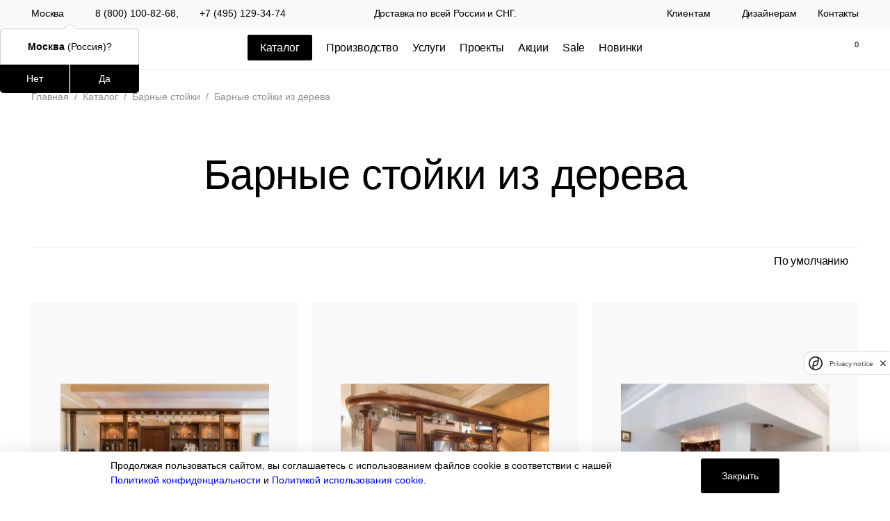

--- FILE ---
content_type: text/html; charset=UTF-8
request_url: https://restoracia.ru/catalog/barnuyu-stoyku-iz-dereva/
body_size: 23270
content:
<!DOCTYPE html>
<html lang="ru">
<head>
	<meta charset="UTF-8">
	<meta http-equiv="X-UA-Compatible" content="IE=edge">
	<meta name="viewport" content="width=device-width, initial-scale=1.0">
	<link rel="icon" type="image/png" href="/local/templates/restoracia/favicon/favicon-48x48.png" sizes="48x48" />
	<link rel="icon" type="image/svg+xml" href="/local/templates/restoracia/favicon/favicon.svg" />
	<link rel="shortcut icon" href="/local/templates/restoracia/favicon/favicon.ico" />
	<link rel="apple-touch-icon" sizes="180x180" href="/local/templates/restoracia/favicon/apple-touch-icon.png" />
	<meta name="apple-mobile-web-app-title" content="MyWebSite" />
	<link rel="manifest" href="/local/templates/restoracia/favicon/site.webmanifest" />
	<meta name="theme-color" content="#ffffff">
	<title>Барные стойки из массива дерева — Каталог «Ресторация»</title>
	<meta http-equiv="Content-Type" content="text/html; charset=UTF-8" />
<meta name="robots" content="index, follow" />
<meta name="keywords" content="барная стойка, заказать, кафе, ресторан, бар" />
<meta name="description" content="Компания «Ресторация» предлагает изготовление барных стоек из массива дерева под заказ по низким ценам от производителя. Наши менеджеры помогут определиться и подобрать деревянную барную стойку под оснащение ресторана, кафе или бара любого масштаба. Для заказа барной стойки из дерева по индивидуальному заказу - свяжитесь с нами по телефону: 8 (800) 100-82-68 или оставьте заявку на сайте. График работы: Понедельник – пятница с 9:30 до 18:00<br>
Суббота – воскресенье - выходной<br>. Адрес: 117342, г. Москва ул. Бутлерова, 17" />
<script data-skip-moving="true">(function(w, d, n) {var cl = "bx-core";var ht = d.documentElement;var htc = ht ? ht.className : undefined;if (htc === undefined || htc.indexOf(cl) !== -1){return;}var ua = n.userAgent;if (/(iPad;)|(iPhone;)/i.test(ua)){cl += " bx-ios";}else if (/Windows/i.test(ua)){cl += ' bx-win';}else if (/Macintosh/i.test(ua)){cl += " bx-mac";}else if (/Linux/i.test(ua) && !/Android/i.test(ua)){cl += " bx-linux";}else if (/Android/i.test(ua)){cl += " bx-android";}cl += (/(ipad|iphone|android|mobile|touch)/i.test(ua) ? " bx-touch" : " bx-no-touch");cl += w.devicePixelRatio && w.devicePixelRatio >= 2? " bx-retina": " bx-no-retina";if (/AppleWebKit/.test(ua)){cl += " bx-chrome";}else if (/Opera/.test(ua)){cl += " bx-opera";}else if (/Firefox/.test(ua)){cl += " bx-firefox";}ht.className = htc ? htc + " " + cl : cl;})(window, document, navigator);</script>


<link href="/bitrix/js/ui/design-tokens/dist/ui.design-tokens.css?174239894526358" type="text/css"  rel="stylesheet" />
<link href="/bitrix/js/ui/fonts/opensans/ui.font.opensans.css?16675395612555" type="text/css"  rel="stylesheet" />
<link href="/bitrix/js/main/popup/dist/main.popup.bundle.css?175623544931694" type="text/css"  rel="stylesheet" />
<link href="/local/templates/restoracia/components/bitrix/catalog.smart.filter/filter/style.css?175508779719428" type="text/css"  rel="stylesheet" />
<link href="/local/templates/restoracia/public/dist/css/style.min.css?1755509763259560" type="text/css"  data-template-style="true"  rel="stylesheet" />
<link href="/local/templates/restoracia/components/ammina/regions.selector/regions/style.css?17429299726099" type="text/css"  data-template-style="true"  rel="stylesheet" />
<link href="/local/templates/restoracia/components/bitrix/search.title/search/style.css?1738349154342" type="text/css"  data-template-style="true"  rel="stylesheet" />
<link href="/local/templates/restoracia/template_styles.css?17557520452868" type="text/css"  data-template-style="true"  rel="stylesheet" />







            
            <!-- Yandex.Metrika counter -->
            
            <!-- /Yandex.Metrika counter -->
                    
        
<script data-skip-moving="true">
mindbox = window.mindbox || function() { mindbox.queue.push(arguments); };
mindbox.queue = mindbox.queue || [];
mindbox('create', {
    endpointId: 'Restoracia.Website'
});</script>
<script data-skip-moving="true" src="https://api.mindbox.ru/scripts/v1/tracker.js" async></script>
<script type="application/ld+json">
	{
		"@context": "http://schema.org",
		"@type": "BreadcrumbList",
		"itemListElement": [{"@type":"ListItem","position":0,"item":{"@id":"\/main\/","name":"Главная"}},{"@type":"ListItem","position":1,"item":{"@id":"\/catalog\/","name":"Каталог"}},{"@type":"ListItem","position":2,"item":{"@id":"\/catalog\/barnye_stoyki\/","name":"Барные стойки"}},{"@type":"ListItem","position":3,"item":{"@id":"\/catalog\/barnuyu-stoyku-iz-dereva\/","name":"Барные стойки из дерева"}}]
	}
</script><script type="application/ld+json">
{
"@context": "https://schema.org",
"@type": "CategoryCodeSet",
"name": "Барные стойки из дерева",
"description": "Компания «Ресторация» предлагает изготовление барных стоек из массива дерева под заказ по низким ценам от производителя. Наши менеджеры помогут определиться и подобрать деревянную барную стойку под оснащение ресторана, кафе или бара любого масштаба. Для заказа барной стойки из дерева по индивидуальному заказу - свяжитесь с нами по телефону: 8 (800) 100-82-68 или оставьте заявку на сайте. График работы: Понедельник – пятница с 9:30 до 18:00<br>
Суббота – воскресенье - выходной<br>. Адрес: 117342, г. Москва ул. Бутлерова, 17"
}
</script>
<link rel="canonical" href="https://restoracia.ru/catalog/barnye_stoyki/" />

	<!-- Яндекс.Вебмастер -->
	<meta name="yandex-verification" content="ee1e598af6fc3a04" />
	<!-- Google -->
	<meta name="google-site-verification" content="E1kFhaytV0cXzRCgneImmQxFiEmdJZEH8Bb3yWpxHF8" />
	<!-- Google SearchConsole -->
	<meta name="google-site-verification" content="ieyquHrdHNfeeRqJY8kIYVTJf4AmKtLo93dZeQU36pI"/>

			

    <!-- Google Tag Manager -->
    <script data-skip-moving="true">(function(w,d,s,l,i){w[l]=w[l]||[];w[l].push({'gtm.start': new Date().getTime(),event:'gtm.js'});var f=d.getElementsByTagName(s)[0],
            j=d.createElement(s),dl=l!='dataLayer'?'&l='+l:'';j.async=true;j.src=
            'https://www.googletagmanager.com/gtm.js?id='+i+dl;f.parentNode.insertBefore(j,f);
        })(window,document,'script','dataLayer','GTM-PNLRPKF');</script>
    <!-- End Google Tag Manager -->
    <script data-skip-moving="true">
        window.dataLayer = window.dataLayer || [];
        function gtag(){dataLayer.push(arguments);}
        gtag('js', new Date());
    </script>


    <!-- Google Tag Manager (noscript) -->
    <noscript><iframe src="https://www.googletagmanager.com/ns.html?id=GTM-PNLRPKF" height="0" width="0" style="display:none;visibility:hidden"></iframe></noscript>
    <!-- End Google Tag Manager (noscript) -->
		</head>
<body>
	<div id="panel"></div>
	<div class="site ">
					<header class="site__header header ">
	<div class="header__top">
		<div class="container header__top-container">
			<div class="header__top-left">
				
<div class="header__location-toggler bam-regions">
	<a href="javascript:void(0)" title="Россия, Москва"
	   class="bam-regions-link">Москва</a>
    <svg class="header__location-toggler-icon"><use xlink:href="/local/templates/restoracia/public/svg/sprite.svg#i-angle-down"></use></svg>
</div>

<div class="bam-regions-confirm" style="display: none;">
	        <div class="bam-regions-confirm-content">
            <div class="bam-regions-confirm-content-arrow"></div>
            <div class="bam-regions-confirm-title">
                <span></span>
                <p><strong>Москва</strong> (Россия)?</p>
            </div>
            <div class="bam-regions-confirm-buttons">
                <a href="javascript:void(0)"
                   class="bam-regions-confirm-button bam-regions-confirm-button-no">Нет</a>
                <a href="javascript:void(0)"
                   class="bam-regions-confirm-button bam-regions-confirm-button-yes">Да</a>
            </div>
        </div>
    </div>
<div class="bam-regions-popup"></div>
<div class="bam-regions-popupbg"></div>
								<a class="header-phone" href="tel:88001008268">8 (800) 100-82-68</a>,<a class="header-phone" href="tel:+74951293474">+7 (495) 129‑34‑74</a>
							</div>
			<div class="header__top-center">Доставка по всей России и СНГ.</div>
			<div class="header__top-right">
				

		
		<nav class="header__top-menu spoiler-menu">
			<div class="spoiler-menu__main">
									<a href="#" class="spoiler-menu__link" aria-label="Клиентам">Клиентам</a>
													<svg class="spoiler-menu__icon"><use xlink:href="/local/templates/restoracia/public/svg/sprite.svg#i-angle-down"></use></svg>
							</div>
							<ul class="spoiler-menu__ul">
											<li class="spoiler-menu__item"><a href="/about/" class="spoiler-menu__link" aria-label="О компании">О компании</a></li>
											<li class="spoiler-menu__item"><a href="/about/production/" class="spoiler-menu__link" aria-label="Производство">Производство</a></li>
											<li class="spoiler-menu__item"><a href="/about/documents/" class="spoiler-menu__link" aria-label="Документы">Документы</a></li>
											<li class="spoiler-menu__item"><a href="/services/delivery-payment/" class="spoiler-menu__link" aria-label="Доставка и оплата">Доставка и оплата</a></li>
											<li class="spoiler-menu__item"><a href="/about/guarant/" class="spoiler-menu__link" aria-label="Гарантии">Гарантии</a></li>
											<li class="spoiler-menu__item"><a href="/about/return/" class="spoiler-menu__link" aria-label="Политика возврата">Политика возврата</a></li>
											<li class="spoiler-menu__item"><a href="/services/leasing/" class="spoiler-menu__link" aria-label="Лизинг">Лизинг</a></li>
											<li class="spoiler-menu__item"><a href="/assets/doc/restoracia_catalog.pdf" class="spoiler-menu__link" aria-label="Скачать каталог">Скачать каталог</a></li>
									</ul>
					</nav>
		
		
		<nav class="header__top-menu spoiler-menu">
			<div class="spoiler-menu__main">
									<a href="/services/designers-and-architects/" class="spoiler-menu__link" aria-label="Дизайнерам">Дизайнерам</a>
											</div>
					</nav>
		
		
		<nav class="header__top-menu spoiler-menu">
			<div class="spoiler-menu__main">
									<a href="/contacts/" class="spoiler-menu__link" aria-label="Контакты">Контакты</a>
											</div>
					</nav>
		
	
			</div>
		</div>
	</div>
	<div class="header__main header__main--mobile">
		<div class="container header__main header__main-container">
			<div class="header__main-left">
				<button class="header__main-button header__main-button--menu menu-toggler" aria-label="Открыть меню">
					<svg class="header__main-button-icon"><use xlink:href="/local/templates/restoracia/public/svg/sprite.svg#i-menu"></use></svg>
				</button>
				<button class="header__main-button header__main-button--search search-toggler" id="js-btn-find-mobile" aria-label="Найти">
					<svg class="header__main-button-icon"><use xlink:href="/local/templates/restoracia/public/svg/sprite.svg#i-search"></use></svg>
				</button>
			</div>
			<a href="/main/" class="header__main-logo-link" aria-label="Ресторация"><svg class="header__main-logo"><use xlink:href="/local/templates/restoracia/public/svg/sprite.svg#i-logo"></use></svg></a>

			<div class="header__main-right">
				<button class="header__main-button header__main-button--location bam-regions" aria-label="Местоположение">
					<a href="javascript:void(0)" class="bam-regions-link">
						<svg class="header__main-button-icon"><use xlink:href="/local/templates/restoracia/public/svg/sprite.svg#i-map-pin"></use></svg>
					</a>
				</button>
				<button class="header__main-button header__main-button--callback" data-form="callback" aria-label="Заказать обратный звонок">
					<svg class="header__main-button-icon"><use xlink:href="/local/templates/restoracia/public/svg/sprite.svg#i-phone"></use></svg>
				</button>
			</div>
		</div>
	</div>
	<div class="header__main header__main--desktop">
		<div class="container header__main-container">
			<div class="header__main-left">
				<a href="/main/" class="header__main-logo-link" aria-label="Ресторация"><svg class="header__main-logo"><use xlink:href="/local/templates/restoracia/public/svg/sprite.svg#i-logo"></use></svg></a>
			</div>
			<nav class="header__main-center">
				
		<ul class="header__main-left-menu">
			<li class="header__main-left-menu-item">
			<a href="/catalog/" class="header__main-left-menu-link catalog-menu-link" Restoracia>
				<span>Каталог</span>			</a>
		</li>
		
			<li class="header__main-left-menu-item">
			<a href="/about/production/" class="header__main-left-menu-link " Restoracia>
				Производство			</a>
		</li>
		
			<li class="header__main-left-menu-item">
			<a href="/services/" class="header__main-left-menu-link " Restoracia>
				Услуги			</a>
		</li>
		
			<li class="header__main-left-menu-item">
			<a href="/portfolio/" class="header__main-left-menu-link " Restoracia>
				Проекты			</a>
		</li>
		
			<li class="header__main-left-menu-item">
			<a href="/deals/" class="header__main-left-menu-link " Restoracia>
				Акции			</a>
		</li>
		
			<li class="header__main-left-menu-item">
			<a href="/catalog/sale/" class="header__main-left-menu-link " Restoracia>
				Sale			</a>
		</li>
		
			<li class="header__main-left-menu-item">
			<a href="/catalog/new_items/" class="header__main-left-menu-link " aria-label="Новинки">
				Новинки			</a>
		</li>
		
		</ul>
			</nav>
			<div class="header__main-right">
				<button class="header__main-right-button header__main-right-button--callback" data-form="callback" aria-label="Заказать обратный звонок">
					<svg class="header__main-right-button-icon"><use xlink:href="/local/templates/restoracia/public/svg/sprite.svg#i-phone"></use></svg>
				</button>
				<button class="header__main-right-button header__main-right-button--search search-toggler" id="js-btn-find" aria-label="Найти">
					<svg class="header__main-right-button-icon"><use xlink:href="/local/templates/restoracia/public/svg/sprite.svg#i-search"></use></svg>
				</button>
				<a href="/favorites/" class="header__main-right-button header__main-right-button--favorites" aria-label="Избранное" data-count="0">
					<svg class="header__main-right-button-icon"><use xlink:href="/local/templates/restoracia/public/svg/sprite.svg#i-heart"></use></svg>
				</a>
								<a href="/cart/" class="header__main-right-button header__main-right-button--cart js-basket-header" aria-label="Корзина" data-count="0">
					<svg class="header__main-right-button-icon"><use xlink:href="/local/templates/restoracia/public/svg/sprite.svg#i-bag"></use></svg>
				</a>
			</div>
		</div>
	</div>
</header>
<div class="site__catalog-menu">
	<div class="container">
				
<nav class="catalog-menu">
	<ul class="catalog-menu__ul">
			<li class="catalog-menu__item">
			<div class="catalog-menu__item-link">
				<a href="/catalog/podstolya/" class="catalog-menu__item-link-text" aria-label="Подстолья">Подстолья</a>
									<span class="catalog-menu__item-icon-wrapper">
						<svg class="catalog-menu__item-icon catalog-menu__item-icon--arrow"><use xlink:href="/local/templates/restoracia/public/svg/sprite.svg#i-arrow-long2"></use></svg>
						<svg class="catalog-menu__item-icon catalog-menu__item-icon--angle"><use xlink:href="/local/templates/restoracia/public/svg/sprite.svg#i-angle-down"></use></svg>
					</span>
							</div>
							<div class="catalog-menu__sub-menu-wrapper">
					<ul class="catalog-menu__sub-menu">
													<li class="catalog-menu__sub-menu-item">
								<a href="/catalog/chugunnye-podstolya/" class="catalog-menu__sub-menu-item-link category-block category-block--left category-block--menu category-block--scale" aria-label="Чугунные">
									<picture class="catalog-menu__sub-menu-item-thumb category-block__thumb">
																					<img class="category-block__img" src="/upload/iblock/c2a/k9totgzz3n04vmywm1xzxh0j8lz5vkwl.png" alt="Чугунные" loading="lazy">
																			</picture>
									<p class="catalog-menu__sub-menu-item-name category-block__name">Чугунные</p>
								</a>
							</li>
													<li class="catalog-menu__sub-menu-item">
								<a href="/catalog/metallicheskie-podstolya/" class="catalog-menu__sub-menu-item-link category-block category-block--left category-block--menu category-block--scale" aria-label="Металлические">
									<picture class="catalog-menu__sub-menu-item-thumb category-block__thumb">
																					<img class="category-block__img" src="/upload/iblock/d5b/1wbc0ybb71ymw846zwvw7af2n60l1ty2.png" alt="Металлические" loading="lazy">
																			</picture>
									<p class="catalog-menu__sub-menu-item-name category-block__name">Металлические</p>
								</a>
							</li>
													<li class="catalog-menu__sub-menu-item">
								<a href="/catalog/derevyannye-podstolya/" class="catalog-menu__sub-menu-item-link category-block category-block--left category-block--menu category-block--scale" aria-label="Деревянные">
									<picture class="catalog-menu__sub-menu-item-thumb category-block__thumb">
																					<img class="category-block__img" src="/upload/iblock/12f/b9v5k92c5y8th2eetvmespi82htbqmrt.png" alt="Деревянные" loading="lazy">
																			</picture>
									<p class="catalog-menu__sub-menu-item-name category-block__name">Деревянные</p>
								</a>
							</li>
													<li class="catalog-menu__sub-menu-item">
								<a href="/catalog/podstolya-iz-nerzhaveyki/" class="catalog-menu__sub-menu-item-link category-block category-block--left category-block--menu category-block--scale" aria-label="Нержавеющая сталь">
									<picture class="catalog-menu__sub-menu-item-thumb category-block__thumb">
																					<img class="category-block__img" src="/upload/iblock/a10/kzj2ulcnkp8my15lc82vvgbm3y74z49y.png" alt="Нержавеющая сталь" loading="lazy">
																			</picture>
									<p class="catalog-menu__sub-menu-item-name category-block__name">Нержавеющая сталь</p>
								</a>
							</li>
													<li class="catalog-menu__sub-menu-item">
								<a href="/catalog/plastikovye-podstolya/" class="catalog-menu__sub-menu-item-link category-block category-block--left category-block--menu category-block--scale" aria-label="Пластиковые">
									<picture class="catalog-menu__sub-menu-item-thumb category-block__thumb">
																					<img class="category-block__img" src="/upload/iblock/6f9/oos1r6ihczrypwrsj59syea4ozpyfh0q.png" alt="Пластиковые" loading="lazy">
																			</picture>
									<p class="catalog-menu__sub-menu-item-name category-block__name">Пластиковые</p>
								</a>
							</li>
													<li class="catalog-menu__sub-menu-item">
								<a href="/catalog/barnye-podstolya/" class="catalog-menu__sub-menu-item-link category-block category-block--left category-block--menu category-block--scale" aria-label="Барные">
									<picture class="catalog-menu__sub-menu-item-thumb category-block__thumb">
																					<img class="category-block__img" src="/upload/iblock/161/bo5cn55kq1hhho93uxexk50fjnviwvu0.png" alt="Барные" loading="lazy">
																			</picture>
									<p class="catalog-menu__sub-menu-item-name category-block__name">Барные</p>
								</a>
							</li>
											</ul>
				</div>
					</li>
			<li class="catalog-menu__item">
			<div class="catalog-menu__item-link">
				<a href="/catalog/stulya/" class="catalog-menu__item-link-text" aria-label="Стулья">Стулья</a>
									<span class="catalog-menu__item-icon-wrapper">
						<svg class="catalog-menu__item-icon catalog-menu__item-icon--arrow"><use xlink:href="/local/templates/restoracia/public/svg/sprite.svg#i-arrow-long2"></use></svg>
						<svg class="catalog-menu__item-icon catalog-menu__item-icon--angle"><use xlink:href="/local/templates/restoracia/public/svg/sprite.svg#i-angle-down"></use></svg>
					</span>
							</div>
							<div class="catalog-menu__sub-menu-wrapper">
					<ul class="catalog-menu__sub-menu">
													<li class="catalog-menu__sub-menu-item">
								<a href="/catalog/derevyannye-stulya/" class="catalog-menu__sub-menu-item-link category-block category-block--left category-block--menu category-block--scale" aria-label="Деревянные">
									<picture class="catalog-menu__sub-menu-item-thumb category-block__thumb">
																					<img class="category-block__img" src="/upload/iblock/465/wg57tuc2jwo39rndzcm8d4i87w3ocsjo.png" alt="Деревянные" loading="lazy">
																			</picture>
									<p class="catalog-menu__sub-menu-item-name category-block__name">Деревянные</p>
								</a>
							</li>
													<li class="catalog-menu__sub-menu-item">
								<a href="/catalog/stulya-na-metallokarkase/" class="catalog-menu__sub-menu-item-link category-block category-block--left category-block--menu category-block--scale" aria-label="На металлокаркасе">
									<picture class="catalog-menu__sub-menu-item-thumb category-block__thumb">
																					<img class="category-block__img" src="/upload/iblock/718/inu3ra1y0wv924zx8gqxuubj625tebwu.png" alt="На металлокаркасе" loading="lazy">
																			</picture>
									<p class="catalog-menu__sub-menu-item-name category-block__name">На металлокаркасе</p>
								</a>
							</li>
													<li class="catalog-menu__sub-menu-item">
								<a href="/catalog/plastikovye-stulya/" class="catalog-menu__sub-menu-item-link category-block category-block--left category-block--menu category-block--scale" aria-label="Пластиковые">
									<picture class="catalog-menu__sub-menu-item-thumb category-block__thumb">
																					<img class="category-block__img" src="/upload/iblock/daf/utsong0858b73xqd92ca9d3tru3et5nd.png" alt="Пластиковые" loading="lazy">
																			</picture>
									<p class="catalog-menu__sub-menu-item-name category-block__name">Пластиковые</p>
								</a>
							</li>
													<li class="catalog-menu__sub-menu-item">
								<a href="/catalog/barnye-stulya-dlya-kafe/" class="catalog-menu__sub-menu-item-link category-block category-block--left category-block--menu category-block--scale" aria-label="Барные">
									<picture class="catalog-menu__sub-menu-item-thumb category-block__thumb">
																					<img class="category-block__img" src="/upload/iblock/42e/xut1qjx76z30kz9p48ryrfhpe7nuwgi8.png" alt="Барные" loading="lazy">
																			</picture>
									<p class="catalog-menu__sub-menu-item-name category-block__name">Барные</p>
								</a>
							</li>
											</ul>
				</div>
					</li>
			<li class="catalog-menu__item">
			<div class="catalog-menu__item-link">
				<a href="/catalog/kresla-dlya-restorana/" class="catalog-menu__item-link-text" aria-label="Кресла">Кресла</a>
									<span class="catalog-menu__item-icon-wrapper">
						<svg class="catalog-menu__item-icon catalog-menu__item-icon--arrow"><use xlink:href="/local/templates/restoracia/public/svg/sprite.svg#i-arrow-long2"></use></svg>
						<svg class="catalog-menu__item-icon catalog-menu__item-icon--angle"><use xlink:href="/local/templates/restoracia/public/svg/sprite.svg#i-angle-down"></use></svg>
					</span>
							</div>
							<div class="catalog-menu__sub-menu-wrapper">
					<ul class="catalog-menu__sub-menu">
													<li class="catalog-menu__sub-menu-item">
								<a href="/catalog/derevyannye-kresla/" class="catalog-menu__sub-menu-item-link category-block category-block--left category-block--menu category-block--scale" aria-label="На деревянном каркасе">
									<picture class="catalog-menu__sub-menu-item-thumb category-block__thumb">
																					<img class="category-block__img" src="/upload/iblock/286/s4t8yuokv934maqqfip8latztzk69ogd.png" alt="На деревянном каркасе" loading="lazy">
																			</picture>
									<p class="catalog-menu__sub-menu-item-name category-block__name">На деревянном каркасе</p>
								</a>
							</li>
													<li class="catalog-menu__sub-menu-item">
								<a href="/catalog/kresla-na-metallicheskom-karkase/" class="catalog-menu__sub-menu-item-link category-block category-block--left category-block--menu category-block--scale" aria-label="На металлическом каркасе">
									<picture class="catalog-menu__sub-menu-item-thumb category-block__thumb">
																					<img class="category-block__img" src="/upload/iblock/81b/506549gpnpoc3k159w0weda9swt33xgg.png" alt="На металлическом каркасе" loading="lazy">
																			</picture>
									<p class="catalog-menu__sub-menu-item-name category-block__name">На металлическом каркасе</p>
								</a>
							</li>
											</ul>
				</div>
					</li>
			<li class="catalog-menu__item">
			<div class="catalog-menu__item-link">
				<a href="/catalog/stoleshnitsy-dlya-restorana-kafe-i-bara/" class="catalog-menu__item-link-text" aria-label="Столешницы">Столешницы</a>
									<span class="catalog-menu__item-icon-wrapper">
						<svg class="catalog-menu__item-icon catalog-menu__item-icon--arrow"><use xlink:href="/local/templates/restoracia/public/svg/sprite.svg#i-arrow-long2"></use></svg>
						<svg class="catalog-menu__item-icon catalog-menu__item-icon--angle"><use xlink:href="/local/templates/restoracia/public/svg/sprite.svg#i-angle-down"></use></svg>
					</span>
							</div>
							<div class="catalog-menu__sub-menu-wrapper">
					<ul class="catalog-menu__sub-menu">
													<li class="catalog-menu__sub-menu-item">
								<a href="/catalog/stoleshnitsy-dlya-pomeshcheniy/" class="catalog-menu__sub-menu-item-link category-block category-block--left category-block--menu category-block--scale" aria-label="Для помещений">
									<picture class="catalog-menu__sub-menu-item-thumb category-block__thumb">
																					<img class="category-block__img" src="/upload/iblock/63c/ev09o931bvlh1bv381mq8esm4pzlo233.png" alt="Для помещений" loading="lazy">
																			</picture>
									<p class="catalog-menu__sub-menu-item-name category-block__name">Для помещений</p>
								</a>
							</li>
													<li class="catalog-menu__sub-menu-item">
								<a href="/catalog/stoleshnicy-dlya-ulicy/" class="catalog-menu__sub-menu-item-link category-block category-block--left category-block--menu category-block--scale" aria-label="Для улицы">
									<picture class="catalog-menu__sub-menu-item-thumb category-block__thumb">
																					<img class="category-block__img" src="/upload/iblock/84f/xecq64h8m9sb1gqlzlbf0l22axpkaez0.png" alt="Для улицы" loading="lazy">
																			</picture>
									<p class="catalog-menu__sub-menu-item-name category-block__name">Для улицы</p>
								</a>
							</li>
											</ul>
				</div>
					</li>
			<li class="catalog-menu__item">
			<div class="catalog-menu__item-link">
				<a href="/catalog/stoly/" class="catalog-menu__item-link-text" aria-label="Столы">Столы</a>
									<span class="catalog-menu__item-icon-wrapper">
						<svg class="catalog-menu__item-icon catalog-menu__item-icon--arrow"><use xlink:href="/local/templates/restoracia/public/svg/sprite.svg#i-arrow-long2"></use></svg>
						<svg class="catalog-menu__item-icon catalog-menu__item-icon--angle"><use xlink:href="/local/templates/restoracia/public/svg/sprite.svg#i-angle-down"></use></svg>
					</span>
							</div>
							<div class="catalog-menu__sub-menu-wrapper">
					<ul class="catalog-menu__sub-menu">
													<li class="catalog-menu__sub-menu-item">
								<a href="/catalog/stoly-na-derevyannom-osnovanii/" class="catalog-menu__sub-menu-item-link category-block category-block--left category-block--menu category-block--scale" aria-label="На деревянном основании">
									<picture class="catalog-menu__sub-menu-item-thumb category-block__thumb">
																					<img class="category-block__img" src="/upload/iblock/d5f/jo80c6vre6bsocc69wrr0zqrz0gtcvj1.png" alt="На деревянном основании" loading="lazy">
																			</picture>
									<p class="catalog-menu__sub-menu-item-name category-block__name">На деревянном основании</p>
								</a>
							</li>
													<li class="catalog-menu__sub-menu-item">
								<a href="/catalog/stoly-na-metallicheskom-osnovanii/" class="catalog-menu__sub-menu-item-link category-block category-block--left category-block--menu category-block--scale" aria-label="На металлическом основании">
									<picture class="catalog-menu__sub-menu-item-thumb category-block__thumb">
																					<img class="category-block__img" src="/upload/iblock/1c4/9nia1q3ty6re0nijr6t9jk2g769d2m5m.png" alt="На металлическом основании" loading="lazy">
																			</picture>
									<p class="catalog-menu__sub-menu-item-name category-block__name">На металлическом основании</p>
								</a>
							</li>
													<li class="catalog-menu__sub-menu-item">
								<a href="/catalog/barnye-stoly/" class="catalog-menu__sub-menu-item-link category-block category-block--left category-block--menu category-block--scale" aria-label="Барные столы">
									<picture class="catalog-menu__sub-menu-item-thumb category-block__thumb">
																					<img class="category-block__img" src="/upload/iblock/af2/o0zxny6u1sp0nffw7ig7gdoilgi2u2o5.png" alt="Барные столы" loading="lazy">
																			</picture>
									<p class="catalog-menu__sub-menu-item-name category-block__name">Барные столы</p>
								</a>
							</li>
											</ul>
				</div>
					</li>
			<li class="catalog-menu__item">
			<div class="catalog-menu__item-link">
				<a href="/catalog/myagkaya-mebel-dlya-kafe-i-barov/" class="catalog-menu__item-link-text" aria-label="Мягкая мебель">Мягкая мебель</a>
									<span class="catalog-menu__item-icon-wrapper">
						<svg class="catalog-menu__item-icon catalog-menu__item-icon--arrow"><use xlink:href="/local/templates/restoracia/public/svg/sprite.svg#i-arrow-long2"></use></svg>
						<svg class="catalog-menu__item-icon catalog-menu__item-icon--angle"><use xlink:href="/local/templates/restoracia/public/svg/sprite.svg#i-angle-down"></use></svg>
					</span>
							</div>
							<div class="catalog-menu__sub-menu-wrapper">
					<ul class="catalog-menu__sub-menu">
													<li class="catalog-menu__sub-menu-item">
								<a href="/catalog/divany-dlya-kafe-i-barov/" class="catalog-menu__sub-menu-item-link category-block category-block--left category-block--menu category-block--scale" aria-label="Диваны">
									<picture class="catalog-menu__sub-menu-item-thumb category-block__thumb">
																					<img class="category-block__img" src="/upload/iblock/510/8bfpmtvjjxyw7blgul1pfnb1si6otdqi.png" alt="Диваны" loading="lazy">
																			</picture>
									<p class="catalog-menu__sub-menu-item-name category-block__name">Диваны</p>
								</a>
							</li>
													<li class="catalog-menu__sub-menu-item">
								<a href="/catalog/modulnye-sistemy/" class="catalog-menu__sub-menu-item-link category-block category-block--left category-block--menu category-block--scale" aria-label="Модульные системы">
									<picture class="catalog-menu__sub-menu-item-thumb category-block__thumb">
																					<img class="category-block__img" src="/upload/iblock/00d/pyn57v7m28vzp3gbd9371le3xsu7dnda.png" alt="Модульные системы" loading="lazy">
																			</picture>
									<p class="catalog-menu__sub-menu-item-name category-block__name">Модульные системы</p>
								</a>
							</li>
													<li class="catalog-menu__sub-menu-item">
								<a href="/catalog/banketki/" class="catalog-menu__sub-menu-item-link category-block category-block--left category-block--menu category-block--scale" aria-label="Банкетки">
									<picture class="catalog-menu__sub-menu-item-thumb category-block__thumb">
																					<img class="category-block__img" src="/upload/iblock/16b/vg398h6o0ub996uc6ld13lz2kwfp4lyc.png" alt="Банкетки" loading="lazy">
																			</picture>
									<p class="catalog-menu__sub-menu-item-name category-block__name">Банкетки</p>
								</a>
							</li>
													<li class="catalog-menu__sub-menu-item">
								<a href="/catalog/kresla/" class="catalog-menu__sub-menu-item-link category-block category-block--left category-block--menu category-block--scale" aria-label="Кресла">
									<picture class="catalog-menu__sub-menu-item-thumb category-block__thumb">
																					<img class="category-block__img" src="/upload/iblock/ab0/mzqmm7ofryy7zw1mlm0l752qh03zbfbc.png" alt="Кресла" loading="lazy">
																			</picture>
									<p class="catalog-menu__sub-menu-item-name category-block__name">Кресла</p>
								</a>
							</li>
													<li class="catalog-menu__sub-menu-item">
								<a href="/catalog/pufy/" class="catalog-menu__sub-menu-item-link category-block category-block--left category-block--menu category-block--scale" aria-label="Пуфы">
									<picture class="catalog-menu__sub-menu-item-thumb category-block__thumb">
																					<img class="category-block__img" src="/upload/iblock/993/0j5et0xclyby2mefyc2455c3t9j53sgq.png" alt="Пуфы" loading="lazy">
																			</picture>
									<p class="catalog-menu__sub-menu-item-name category-block__name">Пуфы</p>
								</a>
							</li>
											</ul>
				</div>
					</li>
			<li class="catalog-menu__item">
			<div class="catalog-menu__item-link">
				<a href="/catalog/mebel-loft/" class="catalog-menu__item-link-text" aria-label="Мебель Loft">Мебель Loft</a>
									<span class="catalog-menu__item-icon-wrapper">
						<svg class="catalog-menu__item-icon catalog-menu__item-icon--arrow"><use xlink:href="/local/templates/restoracia/public/svg/sprite.svg#i-arrow-long2"></use></svg>
						<svg class="catalog-menu__item-icon catalog-menu__item-icon--angle"><use xlink:href="/local/templates/restoracia/public/svg/sprite.svg#i-angle-down"></use></svg>
					</span>
							</div>
							<div class="catalog-menu__sub-menu-wrapper">
					<ul class="catalog-menu__sub-menu">
													<li class="catalog-menu__sub-menu-item">
								<a href="/catalog/stulya-i-kresla-loft/" class="catalog-menu__sub-menu-item-link category-block category-block--left category-block--menu category-block--scale" aria-label="Стулья и кресла">
									<picture class="catalog-menu__sub-menu-item-thumb category-block__thumb">
																					<img class="category-block__img" src="/upload/iblock/673/29b0iqtdn9iismvcjt853593p6j1oql1.png" alt="Стулья и кресла" loading="lazy">
																			</picture>
									<p class="catalog-menu__sub-menu-item-name category-block__name">Стулья и кресла</p>
								</a>
							</li>
													<li class="catalog-menu__sub-menu-item">
								<a href="/catalog/podstolya-loft/" class="catalog-menu__sub-menu-item-link category-block category-block--left category-block--menu category-block--scale" aria-label="Подстолья">
									<picture class="catalog-menu__sub-menu-item-thumb category-block__thumb">
																					<img class="category-block__img" src="/upload/iblock/cc5/uh5qk24x3c1gt4w1su83fsz728okrf5v.png" alt="Подстолья" loading="lazy">
																			</picture>
									<p class="catalog-menu__sub-menu-item-name category-block__name">Подстолья</p>
								</a>
							</li>
													<li class="catalog-menu__sub-menu-item">
								<a href="/catalog/stoly-loft/" class="catalog-menu__sub-menu-item-link category-block category-block--left category-block--menu category-block--scale" aria-label="Столы">
									<picture class="catalog-menu__sub-menu-item-thumb category-block__thumb">
																					<img class="category-block__img" src="/upload/iblock/528/zq9x9a12pla9yaacfordoa7gwdat2eze.png" alt="Столы" loading="lazy">
																			</picture>
									<p class="catalog-menu__sub-menu-item-name category-block__name">Столы</p>
								</a>
							</li>
													<li class="catalog-menu__sub-menu-item">
								<a href="/catalog/divany-loft/" class="catalog-menu__sub-menu-item-link category-block category-block--left category-block--menu category-block--scale" aria-label="Диваны">
									<picture class="catalog-menu__sub-menu-item-thumb category-block__thumb">
																					<img class="category-block__img" src="/upload/iblock/f34/07nagb4bcpmkm6kt5cmyh2wrlgfywlxe.png" alt="Диваны" loading="lazy">
																			</picture>
									<p class="catalog-menu__sub-menu-item-name category-block__name">Диваны</p>
								</a>
							</li>
											</ul>
				</div>
					</li>
			<li class="catalog-menu__item">
			<div class="catalog-menu__item-link">
				<a href="/catalog/mebel-dlya-ulicy/" class="catalog-menu__item-link-text" aria-label="Мебель для улицы">Мебель для улицы</a>
									<span class="catalog-menu__item-icon-wrapper">
						<svg class="catalog-menu__item-icon catalog-menu__item-icon--arrow"><use xlink:href="/local/templates/restoracia/public/svg/sprite.svg#i-arrow-long2"></use></svg>
						<svg class="catalog-menu__item-icon catalog-menu__item-icon--angle"><use xlink:href="/local/templates/restoracia/public/svg/sprite.svg#i-angle-down"></use></svg>
					</span>
							</div>
							<div class="catalog-menu__sub-menu-wrapper">
					<ul class="catalog-menu__sub-menu">
													<li class="catalog-menu__sub-menu-item">
								<a href="/catalog/ulichnye-stulya-dlya-kafe/" class="catalog-menu__sub-menu-item-link category-block category-block--left category-block--menu category-block--scale" aria-label="Стулья">
									<picture class="catalog-menu__sub-menu-item-thumb category-block__thumb">
																					<img class="category-block__img" src="/upload/iblock/b57/sprht3n0efk1lto6auozhnx7x6boe2kf.png" alt="Стулья" loading="lazy">
																			</picture>
									<p class="catalog-menu__sub-menu-item-name category-block__name">Стулья</p>
								</a>
							</li>
													<li class="catalog-menu__sub-menu-item">
								<a href="/catalog/ulichnye-kresla-dlya-kafe/" class="catalog-menu__sub-menu-item-link category-block category-block--left category-block--menu category-block--scale" aria-label="Кресла">
									<picture class="catalog-menu__sub-menu-item-thumb category-block__thumb">
																					<img class="category-block__img" src="/upload/iblock/e27/bbpskgfjzm3u3dllrqubo5dvy0vzqpnk.png" alt="Кресла" loading="lazy">
																			</picture>
									<p class="catalog-menu__sub-menu-item-name category-block__name">Кресла</p>
								</a>
							</li>
													<li class="catalog-menu__sub-menu-item">
								<a href="/catalog/podstolya-dlya-ulichnykh-stolov/" class="catalog-menu__sub-menu-item-link category-block category-block--left category-block--menu category-block--scale" aria-label="Подстолья">
									<picture class="catalog-menu__sub-menu-item-thumb category-block__thumb">
																					<img class="category-block__img" src="/upload/iblock/639/ddavm43pn2hlaudckxedw11k55861muc.png" alt="Подстолья" loading="lazy">
																			</picture>
									<p class="catalog-menu__sub-menu-item-name category-block__name">Подстолья</p>
								</a>
							</li>
													<li class="catalog-menu__sub-menu-item">
								<a href="/catalog/stoly-dlya-letnego-kafe/" class="catalog-menu__sub-menu-item-link category-block category-block--left category-block--menu category-block--scale" aria-label="Столы">
									<picture class="catalog-menu__sub-menu-item-thumb category-block__thumb">
																					<img class="category-block__img" src="/upload/iblock/e45/wulrn60yct2mrqjrmi552vhb4oic8i4l.png" alt="Столы" loading="lazy">
																			</picture>
									<p class="catalog-menu__sub-menu-item-name category-block__name">Столы</p>
								</a>
							</li>
													<li class="catalog-menu__sub-menu-item">
								<a href="/catalog/ulichnye-divany/" class="catalog-menu__sub-menu-item-link category-block category-block--left category-block--menu category-block--scale" aria-label="Диваны">
									<picture class="catalog-menu__sub-menu-item-thumb category-block__thumb">
																					<img class="category-block__img" src="/upload/iblock/373/e3nkk4f7c21gflev49niwtmtwa545wj7.png" alt="Диваны" loading="lazy">
																			</picture>
									<p class="catalog-menu__sub-menu-item-name category-block__name">Диваны</p>
								</a>
							</li>
													<li class="catalog-menu__sub-menu-item">
								<a href="/catalog/mebel-iz-rotanga-dlya-kafe/" class="catalog-menu__sub-menu-item-link category-block category-block--left category-block--menu category-block--scale" aria-label="Мебель из ротанга">
									<picture class="catalog-menu__sub-menu-item-thumb category-block__thumb">
																					<img class="category-block__img" src="/upload/iblock/a07/d8feefchf7cmorxyxfucpjpkgbnk2h89.png" alt="Мебель из ротанга" loading="lazy">
																			</picture>
									<p class="catalog-menu__sub-menu-item-name category-block__name">Мебель из ротанга</p>
								</a>
							</li>
											</ul>
				</div>
					</li>
			<li class="catalog-menu__item">
			<div class="catalog-menu__item-link">
				<a href="/catalog/barnye_stoyki/" class="catalog-menu__item-link-text" aria-label="Барные стойки">Барные стойки</a>
									<span class="catalog-menu__item-icon-wrapper">
						<svg class="catalog-menu__item-icon catalog-menu__item-icon--arrow"><use xlink:href="/local/templates/restoracia/public/svg/sprite.svg#i-arrow-long2"></use></svg>
						<svg class="catalog-menu__item-icon catalog-menu__item-icon--angle"><use xlink:href="/local/templates/restoracia/public/svg/sprite.svg#i-angle-down"></use></svg>
					</span>
							</div>
							<div class="catalog-menu__sub-menu-wrapper">
					<ul class="catalog-menu__sub-menu">
													<li class="catalog-menu__sub-menu-item">
								<a href="/catalog/barnye_stoyki_kino/" class="catalog-menu__sub-menu-item-link category-block category-block--left category-block--menu category-block--scale" aria-label="Барные стойки">
									<picture class="catalog-menu__sub-menu-item-thumb category-block__thumb">
																					<img class="category-block__img" src="/upload/iblock/1b9/t703rgj0yx6qy58jjv8vj0v5r15nc8rj.jpg" alt="Барные стойки" loading="lazy">
																			</picture>
									<p class="catalog-menu__sub-menu-item-name category-block__name">Барные стойки</p>
								</a>
							</li>
													<li class="catalog-menu__sub-menu-item">
								<a href="/catalog/reception/" class="catalog-menu__sub-menu-item-link category-block category-block--left category-block--menu category-block--scale" aria-label="Стойки ресепшн">
									<picture class="catalog-menu__sub-menu-item-thumb category-block__thumb">
																					<img class="category-block__img" src="/upload/iblock/91c/7wc1d48uko0r15630381cszwyzjjkcvz.png" alt="Стойки ресепшн" loading="lazy">
																			</picture>
									<p class="catalog-menu__sub-menu-item-name category-block__name">Стойки ресепшн</p>
								</a>
							</li>
													<li class="catalog-menu__sub-menu-item">
								<a href="/catalog/stantsii_ofitsianta/" class="catalog-menu__sub-menu-item-link category-block category-block--left category-block--menu category-block--scale" aria-label="Станции официанта">
									<picture class="catalog-menu__sub-menu-item-thumb category-block__thumb">
																					<img class="category-block__img" src="/upload/iblock/87e/ulhkbfnxkjgo4hlk6226cewt7tcec4ir.png" alt="Станции официанта" loading="lazy">
																			</picture>
									<p class="catalog-menu__sub-menu-item-name category-block__name">Станции официанта</p>
								</a>
							</li>
											</ul>
				</div>
					</li>
			<li class="catalog-menu__item">
			<div class="catalog-menu__item-link">
				<a href="/catalog/banketnaya_mebel/" class="catalog-menu__item-link-text" aria-label="Банкетная мебель">Банкетная мебель</a>
									<span class="catalog-menu__item-icon-wrapper">
						<svg class="catalog-menu__item-icon catalog-menu__item-icon--arrow"><use xlink:href="/local/templates/restoracia/public/svg/sprite.svg#i-arrow-long2"></use></svg>
						<svg class="catalog-menu__item-icon catalog-menu__item-icon--angle"><use xlink:href="/local/templates/restoracia/public/svg/sprite.svg#i-angle-down"></use></svg>
					</span>
							</div>
							<div class="catalog-menu__sub-menu-wrapper">
					<ul class="catalog-menu__sub-menu">
													<li class="catalog-menu__sub-menu-item">
								<a href="/catalog/kruglye-banketnye-stoly/" class="catalog-menu__sub-menu-item-link category-block category-block--left category-block--menu category-block--scale" aria-label="Круглые столы">
									<picture class="catalog-menu__sub-menu-item-thumb category-block__thumb">
																					<img class="category-block__img" src="/upload/iblock/1c7/vrjnppqxlmoe0j085qwj3uqcaqceglvg.png" alt="Круглые столы" loading="lazy">
																			</picture>
									<p class="catalog-menu__sub-menu-item-name category-block__name">Круглые столы</p>
								</a>
							</li>
													<li class="catalog-menu__sub-menu-item">
								<a href="/catalog/skladnye-banketnye-stoly/" class="catalog-menu__sub-menu-item-link category-block category-block--left category-block--menu category-block--scale" aria-label="Складные столы">
									<picture class="catalog-menu__sub-menu-item-thumb category-block__thumb">
																					<img class="category-block__img" src="/upload/iblock/627/t0xyvdoc8tkvrk7en9s8h6k8iky34mwt.png" alt="Складные столы" loading="lazy">
																			</picture>
									<p class="catalog-menu__sub-menu-item-name category-block__name">Складные столы</p>
								</a>
							</li>
													<li class="catalog-menu__sub-menu-item">
								<a href="/catalog/stoly_banket/" class="catalog-menu__sub-menu-item-link category-block category-block--left category-block--menu category-block--scale" aria-label="Столы">
									<picture class="catalog-menu__sub-menu-item-thumb category-block__thumb">
																					<img class="category-block__img" src="/upload/iblock/2d7/csr9y9p6b8z3ldcebes29ueljo3oveg9.png" alt="Столы" loading="lazy">
																			</picture>
									<p class="catalog-menu__sub-menu-item-name category-block__name">Столы</p>
								</a>
							</li>
													<li class="catalog-menu__sub-menu-item">
								<a href="/catalog/banketnye-stulya/" class="catalog-menu__sub-menu-item-link category-block category-block--left category-block--menu category-block--scale" aria-label="Стулья">
									<picture class="catalog-menu__sub-menu-item-thumb category-block__thumb">
																					<img class="category-block__img" src="/upload/iblock/82e/pvym6hlpu8m2h83td1oa13w45yi4gg4l.png" alt="Стулья" loading="lazy">
																			</picture>
									<p class="catalog-menu__sub-menu-item-name category-block__name">Стулья</p>
								</a>
							</li>
											</ul>
				</div>
					</li>
			<li class="catalog-menu__item">
			<div class="catalog-menu__item-link">
				<a href="/catalog/aksessuary/" class="catalog-menu__item-link-text" aria-label="Аксессуары">Аксессуары</a>
									<span class="catalog-menu__item-icon-wrapper">
						<svg class="catalog-menu__item-icon catalog-menu__item-icon--arrow"><use xlink:href="/local/templates/restoracia/public/svg/sprite.svg#i-arrow-long2"></use></svg>
						<svg class="catalog-menu__item-icon catalog-menu__item-icon--angle"><use xlink:href="/local/templates/restoracia/public/svg/sprite.svg#i-angle-down"></use></svg>
					</span>
							</div>
							<div class="catalog-menu__sub-menu-wrapper">
					<ul class="catalog-menu__sub-menu">
													<li class="catalog-menu__sub-menu-item">
								<a href="/catalog/veshalki/" class="catalog-menu__sub-menu-item-link category-block category-block--left category-block--menu category-block--scale" aria-label="Вешалки">
									<picture class="catalog-menu__sub-menu-item-thumb category-block__thumb">
																					<img class="category-block__img" src="/upload/iblock/1d1/lc1bcl4jnl1redpgqo4mxn8x1om8c1oh.png" alt="Вешалки" loading="lazy">
																			</picture>
									<p class="catalog-menu__sub-menu-item-name category-block__name">Вешалки</p>
								</a>
							</li>
													<li class="catalog-menu__sub-menu-item">
								<a href="/catalog/peregorodki/" class="catalog-menu__sub-menu-item-link category-block category-block--left category-block--menu category-block--scale" aria-label="Перегородки">
									<picture class="catalog-menu__sub-menu-item-thumb category-block__thumb">
																					<img class="category-block__img" src="/upload/iblock/11a/pm82eh13em2892l4s3hvwkaoj4g1m6ax.png" alt="Перегородки" loading="lazy">
																			</picture>
									<p class="catalog-menu__sub-menu-item-name category-block__name">Перегородки</p>
								</a>
							</li>
													<li class="catalog-menu__sub-menu-item">
								<a href="/catalog/stenovye-paneli/" class="catalog-menu__sub-menu-item-link category-block category-block--left category-block--menu category-block--scale" aria-label="Стеновые панели">
									<picture class="catalog-menu__sub-menu-item-thumb category-block__thumb">
																					<img class="category-block__img" src="/upload/iblock/dc5/kolzpouif7ntf50alfy88mk4gz9pmdo7.png" alt="Стеновые панели" loading="lazy">
																			</picture>
									<p class="catalog-menu__sub-menu-item-name category-block__name">Стеновые панели</p>
								</a>
							</li>
													<li class="catalog-menu__sub-menu-item">
								<a href="/catalog/restorannyy_tekstil/" class="catalog-menu__sub-menu-item-link category-block category-block--left category-block--menu category-block--scale" aria-label="Ресторанный текстиль">
									<picture class="catalog-menu__sub-menu-item-thumb category-block__thumb">
																					<img class="category-block__img" src="/upload/iblock/2ad/22k7m6h0mfmo5leyup73u4grgqgd2nrz.png" alt="Ресторанный текстиль" loading="lazy">
																			</picture>
									<p class="catalog-menu__sub-menu-item-name category-block__name">Ресторанный текстиль</p>
								</a>
							</li>
													<li class="catalog-menu__sub-menu-item">
								<a href="/catalog/prochee/" class="catalog-menu__sub-menu-item-link category-block category-block--left category-block--menu category-block--scale" aria-label="Прочее">
									<picture class="catalog-menu__sub-menu-item-thumb category-block__thumb">
																					<img class="category-block__img" src="/upload/iblock/375/ww9co0d2450ahyo6u2rzrie8esqlhf9x.png" alt="Прочее" loading="lazy">
																			</picture>
									<p class="catalog-menu__sub-menu-item-name category-block__name">Прочее</p>
								</a>
							</li>
											</ul>
				</div>
					</li>
			<li class="catalog-menu__item">
			<div class="catalog-menu__item-link">
				<a href="/deals/" class="catalog-menu__item-link-text" aria-label="Акции">Акции</a>
							</div>
					</li>
		</ul>
</nav>	</div>
</div><div class="site__mobile-menu">
	<div class="container">
		<nav class="catalog-menu">
			
	<ul class="catalog-menu__ul">
					<li class="catalog-menu__item">
				<div class="catalog-menu__item-link">
											<a href="#" class="catalog-menu__item-link-text" aria-label="Клиентам">Клиентам</a>
																<span class="catalog-menu__item-icon-wrapper">
							<svg class="catalog-menu__item-icon catalog-menu__item-icon--angle"><use xlink:href="/local/templates/restoracia/public/svg/sprite.svg#i-angle-down"></use></svg>
						</span>
									</div>
									<ul class="catalog-menu__sub-menu">
													<li class="catalog-menu__sub-menu-item">
								<a href="/about/" class="catalog-menu__sub-menu-item-link" aria-label="О компании">
									<p class="catalog-menu__sub-menu-item-name">О компании</p>
								</a>
							</li>
													<li class="catalog-menu__sub-menu-item">
								<a href="/about/production/" class="catalog-menu__sub-menu-item-link" aria-label="Производство">
									<p class="catalog-menu__sub-menu-item-name">Производство</p>
								</a>
							</li>
													<li class="catalog-menu__sub-menu-item">
								<a href="/about/documents/" class="catalog-menu__sub-menu-item-link" aria-label="Документы">
									<p class="catalog-menu__sub-menu-item-name">Документы</p>
								</a>
							</li>
													<li class="catalog-menu__sub-menu-item">
								<a href="/services/delivery-payment/" class="catalog-menu__sub-menu-item-link" aria-label="Доставка и оплата">
									<p class="catalog-menu__sub-menu-item-name">Доставка и оплата</p>
								</a>
							</li>
													<li class="catalog-menu__sub-menu-item">
								<a href="/about/guarant/" class="catalog-menu__sub-menu-item-link" aria-label="Гарантии">
									<p class="catalog-menu__sub-menu-item-name">Гарантии</p>
								</a>
							</li>
													<li class="catalog-menu__sub-menu-item">
								<a href="/about/return/" class="catalog-menu__sub-menu-item-link" aria-label="Политика возврата">
									<p class="catalog-menu__sub-menu-item-name">Политика возврата</p>
								</a>
							</li>
													<li class="catalog-menu__sub-menu-item">
								<a href="/services/leasing/" class="catalog-menu__sub-menu-item-link" aria-label="Лизинг">
									<p class="catalog-menu__sub-menu-item-name">Лизинг</p>
								</a>
							</li>
													<li class="catalog-menu__sub-menu-item">
								<a href="/assets/doc/restoracia_catalog.pdf" class="catalog-menu__sub-menu-item-link" aria-label="Скачать каталог">
									<p class="catalog-menu__sub-menu-item-name">Скачать каталог</p>
								</a>
							</li>
											</ul>
							</li>			
					<li class="catalog-menu__item">
				<div class="catalog-menu__item-link">
											<a href="/services/designers-and-architects/" class="catalog-menu__item-link-text" aria-label="Дизайнерам">Дизайнерам</a>
														</div>
							</li>			
					<li class="catalog-menu__item">
				<div class="catalog-menu__item-link">
											<a href="/contacts/" class="catalog-menu__item-link-text" aria-label="Контакты">Контакты</a>
														</div>
							</li>			
			</ul>
		</nav>
	</div>
</div><div class="site__search-block search-block">
	<div class="container search-block__container">
		<div class="search-block__inner">
				<form id="js-search-form" class="search-block__top" action="/search/index.php">
		<div id="title-search-top" class="search-block__search-line field">
			<input id="title-search-input-top" class="field__input" type="text" name="q" value="" maxlength="50" autocomplete="off" placeholder="Введите запрос"/>&nbsp;
			<svg class="field__icon"><use xlink:href="/local/templates/restoracia/public/svg/sprite.svg#i-search"></use></svg>
		</div>
		<button type="submit" class="search-block__search-line-button button" aria-label="Найти" name="s">Найти</button>
		<button type="button" class="search-block__search-line-button button button--transparent search-toggler" aria-label="Закрыть">Закрыть</button>
	</form>

			<div class="search-block__main">
				<div class="search-block__left">
					<div class="search-block__left-dop scroll-block">
						
<ul class="search-block__left-dop-list scroll-block__list">
					<li class="search-block__left-dop-list-item scroll-block__item">
			<a href="/catalog/podstolya/" class="search-block__left-dop-link" aria-label="Подстолья для стола">Подстолья для стола</a>
		</li>
					<li class="search-block__left-dop-list-item scroll-block__item">
			<a href="/catalog/stoleshnitsy-dlya-restorana-kafe-i-bara/" class="search-block__left-dop-link" aria-label="Столешницы">Столешницы</a>
		</li>
					<li class="search-block__left-dop-list-item scroll-block__item">
			<a href="/catalog/stoly/" class="search-block__left-dop-link" aria-label="Столы">Столы</a>
		</li>
					<li class="search-block__left-dop-list-item scroll-block__item">
			<a href="/catalog/stulya/" class="search-block__left-dop-link" aria-label="Стулья для кафе и ресторанов">Стулья для кафе и ресторанов</a>
		</li>
					<li class="search-block__left-dop-list-item scroll-block__item">
			<a href="/catalog/kresla-dlya-restorana/" class="search-block__left-dop-link" aria-label="Кресла для кафе и ресторанов">Кресла для кафе и ресторанов</a>
		</li>
					<li class="search-block__left-dop-list-item scroll-block__item">
			<a href="/catalog/myagkaya-mebel-dlya-kafe-i-barov/" class="search-block__left-dop-link" aria-label="Мягкая мебель">Мягкая мебель</a>
		</li>
					<li class="search-block__left-dop-list-item scroll-block__item">
			<a href="/catalog/mebel-loft/" class="search-block__left-dop-link" aria-label="Мебель Loft">Мебель Loft</a>
		</li>
					<li class="search-block__left-dop-list-item scroll-block__item">
			<a href="/catalog/mebel-dlya-ulicy/" class="search-block__left-dop-link" aria-label="Мебель для улицы">Мебель для улицы</a>
		</li>
					<li class="search-block__left-dop-list-item scroll-block__item">
			<a href="/catalog/barnye_stoyki/" class="search-block__left-dop-link" aria-label="Барные стойки">Барные стойки</a>
		</li>
					<li class="search-block__left-dop-list-item scroll-block__item">
			<a href="/catalog/banketnaya_mebel/" class="search-block__left-dop-link" aria-label="Банкетная мебель">Банкетная мебель</a>
		</li>
					<li class="search-block__left-dop-list-item scroll-block__item">
			<a href="/catalog/reception/" class="search-block__left-dop-link" aria-label="Стойки ресепшн">Стойки ресепшн</a>
		</li>
			</ul>					</div>
					<nav class="search-block__menu">
																			<p class="search-block__menu-title">Часто ищут</p>
							<ul class="search-block__menu-list">
																	<li class="search-block__menu-li">
										<a href="/search/index.php?q=ledger&s=" class="search-block__menu-link" aria-label="ledger">ledger</a>
									</li>
																	<li class="search-block__menu-li">
										<a href="/search/index.php?q=lars&s=" class="search-block__menu-link" aria-label="lars">lars</a>
									</li>
																	<li class="search-block__menu-li">
										<a href="/search/index.php?q=шафран&s=" class="search-block__menu-link" aria-label="шафран">шафран</a>
									</li>
																	<li class="search-block__menu-li">
										<a href="/search/index.php?q=окланд&s=" class="search-block__menu-link" aria-label="окланд">окланд</a>
									</li>
															</ul>
											</nav>
				</div>
				<div class="search-block__right">
					<h2 class="search-block__right-title">Популярные товары</h2>
										
<ul class="search-block__cards">
					<li class="search-block__cards-item">
			<a href="/catalog/stulya-na-metallokarkase/chair-alen-sp/" class="product-card product-card--light" aria-label="Стул Alen СП">
				<picture class="product-card__thumb">
					<img class="product-card__img" src="/upload/resize_cache/ram.watermark/aad/49b/862/235519/407b836970152f042c855bcc8462c05d.png" alt="Стул Alen СП" loading="lazy">
				</picture>
				<div class="product-card__data">
					<p class="product-card__name">Стул Alen СП</p>
					<p class="product-card__price">9&nbsp;400 руб.</p>
				</div>
			</a>
		</li>
					<li class="search-block__cards-item">
			<a href="/catalog/stoleshnitsy-dlya-restorana-kafe-i-bara/stoleshnica-dspplastik-kromka-pvx/" class="product-card product-card--light" aria-label="Столешницы из пластика HPL, кромка ПВХ">
				<picture class="product-card__thumb">
					<img class="product-card__img" src="/upload/resize_cache/ram.watermark/772/b8f/cd0/236481/79204110d8785e4fa94b9902e365a432.png" alt="Столешницы из пластика HPL, кромка ПВХ" loading="lazy">
				</picture>
				<div class="product-card__data">
					<p class="product-card__name">Столешницы из пластика HPL, кромка ПВХ</p>
					<p class="product-card__price">2&nbsp;500 руб.</p>
				</div>
			</a>
		</li>
					<li class="search-block__cards-item">
			<a href="/catalog/derevyannye-stulya/stul-baxter-sp/" class="product-card product-card--light" aria-label="Стул Baxter СП">
				<picture class="product-card__thumb">
					<img class="product-card__img" src="/upload/resize_cache/ram.watermark/64a/d84/575/236328/60326ff9e4da7b99fe4d0eb5959c512b.png" alt="Стул Baxter СП" loading="lazy">
				</picture>
				<div class="product-card__data">
					<p class="product-card__name">Стул Baxter СП</p>
					<p class="product-card__price">18&nbsp;480 руб.</p>
				</div>
			</a>
		</li>
					<li class="search-block__cards-item">
			<a href="/catalog/stoleshnitsy-dlya-restorana-kafe-i-bara/tabletops-topalit/" class="product-card product-card--light" aria-label="Столешницы Topalit Австрия">
				<picture class="product-card__thumb">
					<img class="product-card__img" src="/upload/resize_cache/ram.watermark/61c/093/083/236372/0b63a77b2ad3c9fc3e3b408bea6ab0a8.png" alt="Столешницы Topalit Австрия" loading="lazy">
				</picture>
				<div class="product-card__data">
					<p class="product-card__name">Столешницы Topalit Австрия</p>
					<p class="product-card__price">3&nbsp;100 руб.</p>
				</div>
			</a>
		</li>
	</ul>				</div>
			</div>
		</div>
	</div>
	<div class="search-block__bottom">
		<div class="search-block__bottom-container container">
			<button id="js-btn-search" class="search-block__bottom-button button" aria-label="Найти">Найти</button>
			<button class="search-block__bottom-button button button--transparent search-toggler" aria-label="Закрыть">Закрыть</button>
		</div>
	</div>
</div>		
		<div class="site__content">
			<main class="catalog">
									<section class="site__breadcrumbs catalog__breadcrumbs">
						<div class="container">
							<div class="breadcrumbs" itemscope="" itemtype="http://schema.org/BreadcrumbList"><span itemprop="itemListElement" itemscope="" itemtype="http://schema.org/ListItem"><a href="/" itemprop="item" class="breadcrumbs__link"><span itemprop="name">Главная</span></a></span><span class="breadcrumbs__sep">/</span><span itemprop="itemListElement" itemscope="" itemtype="http://schema.org/ListItem"><a href="/catalog/" itemprop="item" class="breadcrumbs__link"><span itemprop="name">Каталог</span></a></span><span class="breadcrumbs__sep">/</span><span itemprop="itemListElement" itemscope="" itemtype="http://schema.org/ListItem"><a href="/catalog/barnye_stoyki/" itemprop="item" class="breadcrumbs__link"><span itemprop="name">Барные стойки</span></a></span><span class="breadcrumbs__sep">/</span><span class="breadcrumbs__title">Барные стойки из дерева</span></div>						</div>
					</section>

										<section class="site__title-section catalog__title-section">
						<div class="container">
							<h1 class="site__page-title">Барные стойки из дерева</h1>
							<p class="site__page-short-desc"></p>						</div>
					</section>
									

<section class="catalog__settings">
    <div class="container">
        <div class="catalog__settings-inner">
            <div class="catalog__settings-left">
                <div id="js-catalog-filter" class="catalog__filter">
                    <button class="catalog__filter-button" data-form="filter">
                        <span class="catalog__filter-button-text">Все фильтры</span>
                        <svg class="catalog__filter-button-icon"><use xlink:href="/local/templates/restoracia/public/svg/sprite.svg#i-filter"></use></svg>
                    </button>
                                    </div>
            </div>
            <div class="catalog__settings-right">
                <div class="catalog__order order-menu">
                    <div class="order-menu__main">
                        <span class="order-menu__value">По умолчанию</span>
                        <svg class="order-menu__icon"><use xlink:href="/local/templates/restoracia/public/svg/sprite.svg#i-angle-down"></use></svg>
                    </div>
                    <div class="order-menu__overlay"></div>
                    <div class="order-menu__ul-wrapper">
                        <div class="order-menu__main order-menu__main--mobile">
                            <span class="order-menu__value">По умолчанию</span>
                            <svg class="order-menu__icon"><use xlink:href="/local/templates/restoracia/public/svg/sprite.svg#i-angle-down"></use></svg>
                        </div>
                        <div class="order-menu__ul">
                                                            <a href="/catalog/barnuyu-stoyku-iz-dereva/?sort=default" class="order-menu__item current" data-value="По умолчанию">По умолчанию</a>
                                                            <a href="/catalog/barnuyu-stoyku-iz-dereva/?sort=shows" class="order-menu__item " data-value="Самые популярные">Самые популярные</a>
                                                            <a href="/catalog/barnuyu-stoyku-iz-dereva/?sort=name" class="order-menu__item " data-value="По названию">По названию</a>
                                                            <a href="/catalog/barnuyu-stoyku-iz-dereva/?sort=asc" class="order-menu__item " data-value="Самые дешевые">Самые дешевые</a>
                                                            <a href="/catalog/barnuyu-stoyku-iz-dereva/?sort=desc" class="order-menu__item " data-value="Самые дорогие">Самые дорогие</a>
                                                            <a href="/catalog/barnuyu-stoyku-iz-dereva/?sort=discount" class="order-menu__item " data-value="По размеру скидки">По размеру скидки</a>
                                                    </div>
                    </div>
                </div>
            </div>
        </div>
    </div>
</section>

<section class="catalog__products mb-default mb-default">
    <div class="container">
        <ul class="cards-list cards-list--4 cards-list--products js-cart-area" data-entity="container-1">
            <!-- items-container -->
                                            <li id="js-item-414" class="cards-list__item" data-entity="items-row" data-id="414">
                        <div class="product-card" id="bx_1970176138_414_4ab978e8bec606ce72388dc8980b7e26">
        
<div class="product-card__inner">
			<button class="product-card__favorite favorite-add js-favorite-add" data-id="414" onclick="addFavorite(414);">
			<svg class="product-card__favorite-icon"><use xlink:href="/local/templates/restoracia/public/svg/sprite.svg#i-heart"></use></svg>
		</button>
		<div class="product-card__thumb-wrapper">
		
		<a href="/catalog/klass_standart/barnaya-stojka-prezident-econom/">
			<picture class="product-card__thumb">
				<img class="product-card__img" src="/upload/resize_cache/ram.watermark/d09/69e/4e2/228172/300_300_0/531f77507788bca91073a355de33b88a.jpg" alt="" loading="lazy">
			</picture>
		</a>
	</div>
	<div class="product-card__data">
		<a href="/catalog/klass_standart/barnaya-stojka-prezident-econom/" class="product-card__name" aria-label="Барная стойка Президент Эконом">Барная стойка Президент Эконом</a>
					<p class="product-card__price">
											</p>
			</div>
			<div class="product-card__more">
						<div class="product-card__bottom">
				<a href="#" class="product-card__button js-cart-event js-add-to-cart-414" data-id="414">
					<span class="product-card__button-text js-cart-event" data-id="414">В корзину</span>
					<svg class="product-card__button-icon js-cart-event" data-id="414"><use class="js-cart-event" data-id="414" xlink:href="/local/templates/restoracia/public/svg/sprite.svg#i-bag"></use></svg>
				</a>
			</div>
		</div>
	</div>    </div>
                    </li>
                                            <li id="js-item-406" class="cards-list__item" data-entity="items-row" data-id="406">
                        <div class="product-card" id="bx_1970176138_406_f5e07bd0ab70548a3db9e6f096af74cd">
        
<div class="product-card__inner">
			<button class="product-card__favorite favorite-add js-favorite-add" data-id="406" onclick="addFavorite(406);">
			<svg class="product-card__favorite-icon"><use xlink:href="/local/templates/restoracia/public/svg/sprite.svg#i-heart"></use></svg>
		</button>
		<div class="product-card__thumb-wrapper">
		
		<a href="/catalog/barnye-stoyki-premium/imperial/">
			<picture class="product-card__thumb">
				<img class="product-card__img" src="/upload/resize_cache/ram.watermark/78c/a2c/0ea/228173/300_300_0/cc9bce65915a69d65f2e76580da7a451.jpg" alt="" loading="lazy">
			</picture>
		</a>
	</div>
	<div class="product-card__data">
		<a href="/catalog/barnye-stoyki-premium/imperial/" class="product-card__name" aria-label="Барная стойка Империал">Барная стойка Империал</a>
					<p class="product-card__price">
											</p>
			</div>
			<div class="product-card__more">
						<div class="product-card__bottom">
				<a href="#" class="product-card__button js-cart-event js-add-to-cart-406" data-id="406">
					<span class="product-card__button-text js-cart-event" data-id="406">В корзину</span>
					<svg class="product-card__button-icon js-cart-event" data-id="406"><use class="js-cart-event" data-id="406" xlink:href="/local/templates/restoracia/public/svg/sprite.svg#i-bag"></use></svg>
				</a>
			</div>
		</div>
	</div>    </div>
                    </li>
                                            <li id="js-item-401" class="cards-list__item" data-entity="items-row" data-id="401">
                        <div class="product-card" id="bx_1970176138_401_0564dce275e0399e557aae3bf75c32cd">
        
<div class="product-card__inner">
			<button class="product-card__favorite favorite-add js-favorite-add" data-id="401" onclick="addFavorite(401);">
			<svg class="product-card__favorite-icon"><use xlink:href="/local/templates/restoracia/public/svg/sprite.svg#i-heart"></use></svg>
		</button>
		<div class="product-card__thumb-wrapper">
		
		<a href="/catalog/barnye-stoyki-premium/bristol/">
			<picture class="product-card__thumb">
				<img class="product-card__img" src="/upload/resize_cache/ram.watermark/bab/826/e0a/228177/300_300_0/02b265a83ec7c5a2a2e43fb92c0fa6ce.jpg" alt="" loading="lazy">
			</picture>
		</a>
	</div>
	<div class="product-card__data">
		<a href="/catalog/barnye-stoyki-premium/bristol/" class="product-card__name" aria-label="Барная стойка Бристоль">Барная стойка Бристоль</a>
					<p class="product-card__price">
											</p>
			</div>
			<div class="product-card__more">
						<div class="product-card__bottom">
				<a href="#" class="product-card__button js-cart-event js-add-to-cart-401" data-id="401">
					<span class="product-card__button-text js-cart-event" data-id="401">В корзину</span>
					<svg class="product-card__button-icon js-cart-event" data-id="401"><use class="js-cart-event" data-id="401" xlink:href="/local/templates/restoracia/public/svg/sprite.svg#i-bag"></use></svg>
				</a>
			</div>
		</div>
	</div>    </div>
                    </li>
                        <!-- items-container -->
        </ul>

            </div>
</section>

<section class="catalog__text-block mb-default">
    <div class="container">
        <div class="editor">
                        <div class="crop-mobile">
                            </div>
        </div>
    </div>
</section>

			</main>
		</div>
					<footer class="site__footer footer">
	<div class="container">
		<div class="footer__top">
			<div class="footer__delivery">
				<h2 class="footer__delivery-title">Доставка по всей России и странам&nbsp;СНГ</h2>
				<p class="footer__delivery-desc">Чтобы заказать товар в магазине, свяжитесь с нашим менеджером 
					по телефону <a href="tel:8 (800) 100-82-68">8 (800) 100-82-68</a></p>
				<a href="/services/delivery-payment/" class="footer__delivery-link arrow-link" aria-label="Узнать подробнее">
					<span class="arrow-link__text">Узнать подробнее</span>
					<span class="arrow-link__arrow-wrapper">
						<svg class="arrow-link__arrow"><use xlink:href="/local/templates/restoracia/public/svg/sprite.svg#i-arrow-long"></use></svg>
					</span>
				</a>
			</div>
		</div>
		<div class="footer__deliminiter"></div>
		<div class="footer__main">
			<div class="footer__menus">
				<div class="footer__menu-column">
					<div class="footer__menu spoiler spoiler--mobile">
						<div class="footer__menu-title spoiler__toggler">
							<div class="footer__menu-title-text">Ресторация</div>
							<svg class="footer__menu-title-icon"><use xlink:href="/local/templates/restoracia/public/svg/sprite.svg#i-angle-down"></use></svg>
						</div>
						<nav class="footer__menu-nav spoiler__content">
							
	<ul class="footer__menu-ul">
					<li class="footer__menu-li"><a href="/about/production/" class="footer__menu-link" aria-label="Производство">Производство</a></li>
					<li class="footer__menu-li"><a href="/portfolio/" class="footer__menu-link" aria-label="Портфолио">Портфолио</a></li>
					<li class="footer__menu-li"><a href="/deals/" class="footer__menu-link" aria-label="Акции">Акции</a></li>
					<li class="footer__menu-li"><a href="/news/" class="footer__menu-link" aria-label="Новости">Новости</a></li>
					<li class="footer__menu-li"><a href="/about/video/" class="footer__menu-link" aria-label="Видео">Видео</a></li>
					<li class="footer__menu-li"><a href="/site-map/" class="footer__menu-link" aria-label="Карта сайта">Карта сайта</a></li>
					<li class="footer__menu-li"><a href="/about/" class="footer__menu-link" aria-label="О компании">О компании</a></li>
			</ul>
						</nav>
					</div>
				</div>
				<div class="footer__menu-column">
					<div class="footer__menu spoiler spoiler--mobile">
						<div class="footer__menu-title spoiler__toggler">
							<div class="footer__menu-title-text">Каталог</div>
							<svg class="footer__menu-title-icon"><use xlink:href="/local/templates/restoracia/public/svg/sprite.svg#i-angle-down"></use></svg>
						</div>
						<nav class="footer__menu-nav spoiler__content">
							
	<ul class="footer__menu-ul">
					<li class="footer__menu-li"><a href="/catalog/" class="footer__menu-link" aria-label="Каталог">Каталог</a></li>
					<li class="footer__menu-li"><a href="/catalog/stulya/" class="footer__menu-link" aria-label="Стулья">Стулья</a></li>
					<li class="footer__menu-li"><a href="/catalog/kresla-dlya-restorana/" class="footer__menu-link" aria-label="Кресла">Кресла</a></li>
					<li class="footer__menu-li"><a href="/catalog/myagkaya-mebel-dlya-kafe-i-barov/" class="footer__menu-link" aria-label="Мягкая мебель">Мягкая мебель</a></li>
					<li class="footer__menu-li"><a href="/catalog/stoleshnitsy-dlya-restorana-kafe-i-bara/" class="footer__menu-link" aria-label="Столешницы">Столешницы</a></li>
					<li class="footer__menu-li"><a href="/catalog/podstolya/" class="footer__menu-link" aria-label="Подстолья">Подстолья</a></li>
					<li class="footer__menu-li"><a href="/catalog/barnye_stoyki/" class="footer__menu-link" aria-label="Барные стойки">Барные стойки</a></li>
					<li class="footer__menu-li"><a href="/oborudovanie-dlya-restorana-i-kafe/" class="footer__menu-link" aria-label="Оборудование">Оборудование</a></li>
					<li class="footer__menu-li"><a href="/catalog/stoly/" class="footer__menu-link" aria-label="Столы">Столы</a></li>
					<li class="footer__menu-li"><a href="/catalog/sale/" class="footer__menu-link" aria-label="Распродажа">Распродажа</a></li>
			</ul>
						</nav>
					</div>
				</div>
				<div class="footer__menu-column footer__menu-column--mobile-columns">
					<div class="footer__menu spoiler spoiler--mobile">
						<div class="footer__menu-title spoiler__toggler">
							<div class="footer__menu-title-text">Проекты</div>
							<svg class="footer__menu-title-icon"><use xlink:href="/local/templates/restoracia/public/svg/sprite.svg#i-angle-down"></use></svg>
						</div>
						<nav class="footer__menu-nav spoiler__content">
							
	<ul class="footer__menu-ul">
					<li class="footer__menu-li"><a href="/portfolio/?code=modern_restaurants" class="footer__menu-link" aria-label="Современные рестораны">Современные рестораны</a></li>
					<li class="footer__menu-li"><a href="/portfolio/?code=klassik_restoran_portfolio" class="footer__menu-link" aria-label="Классические рестораны">Классические рестораны</a></li>
					<li class="footer__menu-li"><a href="/portfolio/?code=vostochnyy_restoran" class="footer__menu-link" aria-label="Восточные рестораны">Восточные рестораны</a></li>
					<li class="footer__menu-li"><a href="/portfolio/?code=pivnoy_restoran" class="footer__menu-link" aria-label="Пивные рестораны">Пивные рестораны</a></li>
			</ul>
						</nav>
					</div>
					<div class="footer__menu spoiler spoiler--mobile">
						<div class="footer__menu-title spoiler__toggler">
							<div class="footer__menu-title-text">Серии мебели</div>
							<svg class="footer__menu-title-icon"><use xlink:href="/local/templates/restoracia/public/svg/sprite.svg#i-angle-down"></use></svg>
						</div>
						<nav class="footer__menu-nav spoiler__content">
							
	<ul class="footer__menu-ul">
					<li class="footer__menu-li"><a href="/catalog/mebel-loft/" class="footer__menu-link" aria-label="Loft">Loft</a></li>
					<li class="footer__menu-li"><a href="/catalog/stulya-tolix/" class="footer__menu-link" aria-label="Tolix">Tolix</a></li>
					<li class="footer__menu-li"><a href="/catalog/stulya-eames/" class="footer__menu-link" aria-label="Eames">Eames</a></li>
			</ul>
						</nav>
					</div>
				</div>
				<div class="footer__menu-column">
					<div class="footer__menu spoiler spoiler--mobile">
						<div class="footer__menu-title spoiler__toggler">
							<div class="footer__menu-title-text">Информация для клиентов</div>
							<svg class="footer__menu-title-icon"><use xlink:href="/local/templates/restoracia/public/svg/sprite.svg#i-angle-down"></use></svg>
						</div>
						<nav class="footer__menu-nav spoiler__content">
							
	<ul class="footer__menu-ul">
					<li class="footer__menu-li"><a href="/services/trading_firms/" class="footer__menu-link" aria-label="Сотрудничество">Сотрудничество</a></li>
					<li class="footer__menu-li"><a href="/about/documents/" class="footer__menu-link" aria-label="Документы">Документы</a></li>
					<li class="footer__menu-li"><a href="/services/delivery-payment/" class="footer__menu-link" aria-label="Доставка и оплата">Доставка и оплата</a></li>
					<li class="footer__menu-li"><a href="/about/guarant/" class="footer__menu-link" aria-label="Гарантии">Гарантии</a></li>
					<li class="footer__menu-li"><a href="/about/return/" class="footer__menu-link" aria-label="Политика возврата">Политика возврата</a></li>
					<li class="footer__menu-li"><a href="/services/leasing/" class="footer__menu-link" aria-label="Лизинг">Лизинг</a></li>
					<li class="footer__menu-li"><a href="/services/mebel-na-zakaz/" class="footer__menu-link" aria-label="Мебель на заказ">Мебель на заказ</a></li>
					<li class="footer__menu-li"><a href="/contacts/#requisites" class="footer__menu-link" aria-label="Реквизиты">Реквизиты</a></li>
					<li class="footer__menu-li"><a href="/assets/doc/restoracia_catalog.pdf" class="footer__menu-link" aria-label="Каталог PDF">Каталог PDF</a></li>
			</ul>
						</nav>
					</div>
				</div>
				<div class="footer__menu-column">
					<div class="footer__menu spoiler spoiler--mobile">
						<div class="footer__menu-title spoiler__toggler">
							<div class="footer__menu-title-text">Свяжитесь с нами</div>
							<svg class="footer__menu-title-icon"><use xlink:href="/local/templates/restoracia/public/svg/sprite.svg#i-angle-down"></use></svg>
						</div>
						<nav class="footer__menu-nav spoiler__content">
							<ul class="footer__menu-ul">
								<li class="footer__menu-li"><a href="tel:8 (800) 100-82-68" class="footer__menu-link" aria-label="8 (800) 100-82-68">8 (800) 100-82-68</a></li>
								<li class="footer__menu-li"><a href="mailto:msc@restoracia.ru" class="footer__menu-link" aria-label="msc@restoracia.ru">msc@restoracia.ru</a></li>
								<li class="footer__menu-li"><button class="footer__menu-link" data-form="callback" aria-label="Перезвоните мне">Перезвоните мне</button></li>
								<li class="footer__menu-li"><a href="/contacts/" class="footer__menu-link" aria-label="Задать вопрос">Задать вопрос</a></li>
							</ul>
						</nav>
					</div>
				</div>
				<div class="footer__menu-column footer__menu-column--mobile-columns footer__menu-column--contacts">
					<div class="footer__menu-title">
						<div class="footer__menu-title-text">Контакты</div>
					</div>
											<div class="footer__menu spoiler">
							<div class="footer__menu-title footer__menu-title--contact spoiler__toggler">
								<div class="footer__menu-title-text">Москва</div>
								<svg class="footer__menu-title-icon"><use xlink:href="/local/templates/restoracia/public/svg/sprite.svg#i-angle-down"></use></svg>
							</div>
							<nav class="footer__menu-nav spoiler__content">
								<ul class="footer__menu-ul">
																			<li class="footer__menu-li"><span class="footer__menu-link">Молодежная</span></li>
																		<li class="footer__menu-li"><span class="footer__menu-link">Пн – Пт с 09:30 до 18:00</span></span></li>
									<li class="footer__menu-li"><a href="88001008268" class="footer__menu-link" aria-label="88001008268"><br>8 (800) 100-82-68</a></li>
									<li class="footer__menu-li"><a href="mailto:msc@restoracia.ru" class="footer__menu-link" aria-label="msc@restoracia.ru">msc@restoracia.ru</a></li>
								</ul>
							</nav>
						</div>
											<div class="footer__menu spoiler">
							<div class="footer__menu-title footer__menu-title--contact spoiler__toggler">
								<div class="footer__menu-title-text">Санкт-Петербург</div>
								<svg class="footer__menu-title-icon"><use xlink:href="/local/templates/restoracia/public/svg/sprite.svg#i-angle-down"></use></svg>
							</div>
							<nav class="footer__menu-nav spoiler__content">
								<ul class="footer__menu-ul">
																		<li class="footer__menu-li"><span class="footer__menu-link">Пн - Пт с 10.00 до 18.00
</span></li>
									<li class="footer__menu-li"><a href="+78123170232" class="footer__menu-link" aria-label="+78123170232">+7 (812) 317-02-32</a></li>
									<li class="footer__menu-li"><a href="mailto: spb@restoracia.ru" class="footer__menu-link" aria-label=" spb@restoracia.ru"> spb@restoracia.ru</a></li>
								</ul>
							</nav>
						</div>
											<div class="footer__menu spoiler">
							<div class="footer__menu-title footer__menu-title--contact spoiler__toggler">
								<div class="footer__menu-title-text">Алматы</div>
								<svg class="footer__menu-title-icon"><use xlink:href="/local/templates/restoracia/public/svg/sprite.svg#i-angle-down"></use></svg>
							</div>
							<nav class="footer__menu-nav spoiler__content">
								<ul class="footer__menu-ul">
																		<li class="footer__menu-li"><span class="footer__menu-link">Пн - Пт с 9:30 до 18:00 
</span></li>
									<li class="footer__menu-li"><a href="+77760070478" class="footer__menu-link" aria-label="+77760070478">+7 (776) 007-04-78</a></li>
									<li class="footer__menu-li"><a href="mailto:info@therestoracia.kz" class="footer__menu-link" aria-label="info@therestoracia.kz">info@therestoracia.kz</a></li>
								</ul>
							</nav>
						</div>
									</div>
			</div>
			<div class="footer__site-info">
				<div class="footer__site-info-left">
					<a href="/" class="footer__logo-link"><svg class="footer__logo"><use xlink:href="/local/templates/restoracia/public/svg/sprite.svg#i-logo"></use></svg></a>
					<ul class="footer__site-info-socials socials">
						<li class="socials__item"><a href="//t.me/restoracia_gk" class="socials__link socials__link--tg" aria-label="Telegram" target="_blank"><svg class="socials__icon socials__icon--tg"><use xlink:href="/local/templates/restoracia/public/svg/sprite.svg#i-tg"></use></svg></a></li>
						<li class="socials__item"><a href="//www.youtube.com/channel/UCPnaEjCDfMCqP_gxbkiYiDQ" class="socials__link socials__link--youtube" aria-label="YouTube" target="_blank"><svg class="socials__icon socials__icon--youtube"><use xlink:href="/local/templates/restoracia/public/svg/sprite.svg#i-youtube"></use></svg></a></li>
						<li class="socials__item"><a href="//vk.com/restoracia_msk" class="socials__link socials__link--vk" aria-label="VK" target="_blank"><svg class="socials__icon socials__icon--vk"><use xlink:href="/local/templates/restoracia/public/svg/sprite.svg#i-vk"></use></svg></a></li>
						<li class="socials__item"><a href="https://dzen.ru/rectoracia" class="socials__link socials__link--dzen" aria-label="Дзен" target="_blank"><svg class="socials__icon socials__icon--dzen"><use xlink:href="/local/templates/restoracia/public/svg/sprite.svg#i-dzen"></use></svg></a></li>
					</ul>
				</div>
				<div class="footer__site-info-right">
					<nav class="footer__site-info-right-column footer__menu-nav">
						<ul class="footer__menu-ul">
	<li class="footer__menu-li"><a href="/assets/doc/restoracia_catalog.pdf" class="footer__menu-link" aria-label="Каталог"><b>Каталог</b></a></li>
	<li class="footer__menu-li"><a href="/assets/doc/sout-yunion.pdf" class="footer__menu-link" aria-label="СОУТ ООО&nbsp;«Юнион»">СОУТ ООО&nbsp;«Юнион»</a></li>
</ul>					</nav>
					<nav class="footer__site-info-right-column footer__menu-nav">
						<ul class="footer__menu-ul">
							<li class="footer__menu-li"><a href="/assets/doc/terms_of_use.docx" class="footer__menu-link" aria-label="Пользовательское соглашение">Пользовательское соглашение</a></li>
						</ul>
					</nav>
				</div>
			</div>
		</div>
		<div class="footer__deliminiter"></div>
		<div class="footer__bottom">
			<p>© Ресторация 2003-2025</p>
			<p>Компания «Ресторация» оставляет за собой право изменять комплектацию, условия сервиса, цены в любой период времени</p>
			<p>Изображения изделий в каталоге и на сайте, в том числе цвет, рисунок на мебели и другие элементы, могут отличаться</p>
			<p>Компания «Ресторация» не несет ответственности за услуги, предоставляемые сторонними организациями</p>
		</div>
	</div>
</footer>			<div class="site__sticky-footer sticky-footer">
	<div class="sticky-footer__container container">
		<button class="sticky-footer__button sticky-footer__button--catalog catalog-toggler" aria-label="Каталог">
			<svg class="sticky-footer__button-icon"><use xlink:href="/local/templates/restoracia/public/svg/sprite.svg#i-catalog"></use></svg>
			<span class="sticky-footer__button-text">Каталог</span>
		</button>
		<a href="/favorites/" class="sticky-footer__button sticky-footer__button--favorites" aria-label="Избранное">
			<svg class="sticky-footer__button-icon"><use xlink:href="/local/templates/restoracia/public/svg/sprite.svg#i-heart"></use></svg>
			<span class="sticky-footer__button-text">Избранное</span>
		</a>
		<a href="/cart/" class="sticky-footer__button sticky-footer__button--cart" aria-label="Корзина">
			<svg class="sticky-footer__button-icon"><use xlink:href="/local/templates/restoracia/public/svg/sprite.svg#i-bag"></use></svg>
			<span class="sticky-footer__button-text">Корзина</span>
		</a>
	</div>
</div>						<button class="site__up to-top">
	<svg class="site__up-svg"><use xlink:href="/local/templates/restoracia/public/svg/sprite.svg#i-angle-up"></use></svg>
</button>
					<div class="site__modals modals">
    <div class="modals__overlay close-modals"></div>
    <div class="modals__inner">
        <button class="modals__close close-modals">
            <svg class="modals__close-icon">
                <use xlink:href="/local/templates/restoracia/public/svg/sprite.svg#i-close"></use>
            </svg>
        </button>

        <div id="callback" class="modals__item form">
	<h2 class="modals__title form__title section-title">Заказать обратный звонок</h2>

	<form method="post" action="/local/request/form.php" class="js-form modals__form form__form-block validate-form" onsubmit="ym(39719355,'reachGoal','callback_form'); ga('send', 'event', 'application', 'callback_form'); return true;">
    <input type="hidden" name="form_id" value="4">
    <input type="hidden" name="page" value="/catalog/barnuyu-stoyku-iz-dereva/">
    <input type="hidden" name="referer" value="">
        
    <div class="modals__form-row form__row">
        <label class="field">
            <input class="field__input" type="text" name="name" placeholder="Имя" required>
        </label>
    </div>
    <div class="modals__form-row form__row">
        <label class="field">
            <input class="field__input" name="tel" type="text" inputmode="numeric" required class="field__input" placeholder="Телефон*" data-add-phone-mask>
        </label>
    </div>


    <div class="captcha-container" data-visible="false"></div>
        <button type="submit" class="modals__button form__button button submit-button" aria-label="Свяжитесь со мной" data-popup="n">Свяжитесь со мной</button>
    <p class="modals__form-accept">*При отправке заявки, я соглашаюсь с условиями <a href="/assets/doc/privacy_policy.docx">Политики конфиденциальности</a> и даю <a href="/assets/doc/soglasie_na_obrabotky_personalnyh_dannyh_personal_data_processing.docx" rel="noidex nofollow noreferrer">согласие на обработку персональных данных</a> на их основе</p>
</form>

	<div class="modals__item-contacts">
		<p class="modals__item-contacts-title">Вы можете сэкономить время,
			позвонив нам прямо сейчас:</p>
		<a href="tel:8 (800) 100-82-68" class="modals__item-contacts-phone">8 (800) 100-82-68</a>
	</div>
</div>        <div id="free-selection" class="modals__item form">
	<h2 class="modals__title form__title section-title">Закажите бесплатный 
	подбор мебели</h2>
	<p class="modals__subtitle form__subtitle">или задайте свой вопрос — мы на связи</p>

	<form method="post" action="/local/request/form.php" class="js-form modals__form form__form-block validate-form" onsubmit="ym(39719355,'reachGoal','callback_form'); ga('send', 'event', 'application', 'callback_form'); return true;">
    <input type="hidden" name="form_id" value="80">
    <input type="hidden" name="page" value="/catalog/barnuyu-stoyku-iz-dereva/">
    <input type="hidden" name="referer" value="">
        
                    <div class="modals__form-row form__row">
            <label class='field'>
	<input type='text' name='tel' class='field__input ' placeholder='Телефон*' aria-label='Телефон' inputmode='numeric'data-add-phone-mask=''pattern='[0-9]*' required value=''>
</label>        </div>
    
    <div class="captcha-container" data-visible="false"></div>
        <button type="submit" class="modals__button form__button button submit-button" aria-label="Свяжитесь со мной" data-popup="y">Свяжитесь со мной</button>
    <p class="modals__form-accept">*При отправке заявки, я соглашаюсь с условиями <a href="/assets/doc/privacy_policy.docx">Политики конфиденциальности</a> и даю <a href="/assets/doc/soglasie_na_obrabotky_personalnyh_dannyh_personal_data_processing.docx" rel="noidex nofollow noreferrer">согласие на обработку персональных данных</a> на их основе</p>
</form>


	<div class="modals__item-contacts">
		<p class="modals__item-contacts-title">Вы можете сэкономить время,
			позвонив нам прямо сейчас:</p>
		<a href="tel:8 (800) 100-82-68" class="modals__item-contacts-phone">8 (800) 100-82-68</a>
	</div>
</div>        <div id="location" class="modals__item">
	<h2 class="modals__title section-title">Укажите свой город</h2>
	<div class="modals__form location-module">
		<div class="location-module__countries-wrapper">
			<ul class="location-module__countries">
				<li class="location-module__country">
					<button class="location-module__country-button active" aria-label="Россия">
						<img src="/local/templates/restoracia/public/images/ru.png" alt="Россия" class="location-module__country-flag">
						<span class="location-module__country-name">Россия</span>
					</button>
				</li>
				<li class="location-module__country">
					<button class="location-module__country-button" aria-label="Беларусь">
						<img src="/local/templates/restoracia/public/images/by.png" alt="Беларусь" class="location-module__country-flag">
						<span class="location-module__country-name">Беларусь</span>
					</button>
				</li>
				<li class="location-module__country">
					<button class="location-module__country-button" aria-label="Казахстан">
						<img src="/local/templates/restoracia/public/images/kz.png" alt="Казахстан" class="location-module__country-flag">
						<span class="location-module__country-name">Казахстан</span>
					</button>
				</li>
				<li class="location-module__country">
					<button class="location-module__country-button" aria-label="Узбекистан">
						<img src="/local/templates/restoracia/public/images/uz.png" alt="Узбекистан" class="location-module__country-flag">
						<span class="location-module__country-name">Узбекистан</span>
					</button>
				</li>
			</ul>
		</div>
		<div class="location-module__search">
			<div class="location-module__search-line search-line field">
				<input class="field__input search-line__input" type="text" name="search" placeholder="">
				<svg class="field__icon search-line__icon"><use xlink:href="/local/templates/restoracia/public/svg/sprite.svg#i-search"></use></svg>
				<button class="field__clear search-line__clear"><svg class="field__clear-icon search-line__clear-icon"><use xlink:href="/local/templates/restoracia/public/svg/sprite.svg#i-close"></use></svg></button>
			</div>
			<div class="location-module__search-note">
				<p class="location-module__search-note-label">Например:</p>
				<ul class="location-module__examples">
					<li class="location-module__examples-item" data-name="Москва">Москва,</li>
					<li class="location-module__examples-item" data-name="Санкт-Петербург">Санкт-Петербург,</li>
					<li class="location-module__examples-item" data-name="Краснодар">Краснодар</li>
				</ul>
			</div>
		</div>
		<div class="location-module__points-list-wrapper">
			<ul class="location-module__points-list">
				<li class="location-module__point" data-name="Москва">Москва</li>
				<li class="location-module__point" data-name="Новосибирск">Новосибирск</li>
				<li class="location-module__point" data-name="Санкт-Петербург">Санкт-Петербург</li>
				<li class="location-module__point" data-name="Пермь">Пермь</li>
				<li class="location-module__point" data-name="Краснодар">Краснодар</li>
				<li class="location-module__point" data-name="Петрозаводск">Петрозаводск</li>
				<li class="location-module__point" data-name="Архангельск">Архангельск</li>
				<li class="location-module__point" data-name="Пятигорск">Пятигорск</li>
				<li class="location-module__point" data-name="Благовещенск">Благовещенск</li>
				<li class="location-module__point" data-name="Ростов-на-Дону">Ростов-на-Дону</li>
				<li class="location-module__point" data-name="Великий Новгород">Великий Новгород</li>
				<li class="location-module__point" data-name="Рязань">Рязань</li>
				<li class="location-module__point" data-name="Владикавказ">Владикавказ</li>
				<li class="location-module__point" data-name="Саранск">Саранск</li>
				<li class="location-module__point" data-name="Вологда">Вологда</li>
				<li class="location-module__point" data-name="Севастополь">Севастополь</li>
				<li class="location-module__point" data-name="Воронеж">Воронеж</li>
				<li class="location-module__point" data-name="Сочи">Сочи</li>
				<li class="location-module__point" data-name="Грозный">Грозный</li>
				<li class="location-module__point" data-name="Ставрополь">Ставрополь</li>
				
				<li class="location-module__point" data-name="Москва">Москва</li>
				<li class="location-module__point" data-name="Новосибирск">Новосибирск</li>
				<li class="location-module__point" data-name="Санкт-Петербург">Санкт-Петербург</li>
				<li class="location-module__point" data-name="Пермь">Пермь</li>
				<li class="location-module__point" data-name="Краснодар">Краснодар</li>
				<li class="location-module__point" data-name="Петрозаводск">Петрозаводск</li>
				<li class="location-module__point" data-name="Архангельск">Архангельск</li>
				<li class="location-module__point" data-name="Пятигорск">Пятигорск</li>
				<li class="location-module__point" data-name="Благовещенск">Благовещенск</li>
				<li class="location-module__point" data-name="Ростов-на-Дону">Ростов-на-Дону</li>
				<li class="location-module__point" data-name="Великий Новгород">Великий Новгород</li>
				<li class="location-module__point" data-name="Рязань">Рязань</li>
				<li class="location-module__point" data-name="Владикавказ">Владикавказ</li>
				<li class="location-module__point" data-name="Саранск">Саранск</li>
				<li class="location-module__point" data-name="Вологда">Вологда</li>
				<li class="location-module__point" data-name="Севастополь">Севастополь</li>
				<li class="location-module__point" data-name="Воронеж">Воронеж</li>
				<li class="location-module__point" data-name="Сочи">Сочи</li>
				<li class="location-module__point" data-name="Грозный">Грозный</li>
				<li class="location-module__point" data-name="Ставрополь">Ставрополь</li>
			</ul>
		</div>
	</div>
</div>
        <div id="success" class="modals__item">
            <div class="modals__title section-title">Спасибо!</div>
            <div class="modals__text section-subtitle">Наш менеджер свяжется с вами</div>
        </div>

        <div id="successBasket" class="modals__item">
            <div class="modals__title section-title">Спасибо!</div>
            <div class="modals__text section-subtitle">Товар успешно добавлен в корзину!</div>
        </div>

        <div id="filter" class="modals__item modals__item--filter">
	<h2 class="modals__title section-title">Фильтр</h2>

	
<div class="modals__filter filter-module">
	<form name="arrFilter_form" action="/catalog/barnuyu-stoyku-iz-dereva/" method="get" style="display: contents">
		
		<ul class="filter-module__list">
            					</ul><!--//row-->

		<div class="filter-module__buttons">
			<button id="set_filter" class="filter-module__button button" name="set_filter" data-count="" onclick="BX('set_filter').classList.add('button--loading');">Применить</button>
			<button id="del_filter" class="filter-module__button button button--transparent" name="del_filter">Сбросить фильтр</button>
		</div>
	</form>
</div>

        </div>		<div id="info-modal" class="modals__item"></div>    </div>
</div>		
							<div id="js-cookies" class="cookies">
				<div class="container">
					<div class="cookies-container">
						<div class="cookies-container__left">
							<div class="cookies-container__left-text">
								Продолжая пользоваться сайтом, вы соглашаетесь с использованием файлов cookie в соответствии с нашей<br> <a href="/upload/docs/Согласие на обработку персональных данных_restoracia.ru.docx">Политикой конфиденциальности</a> и <a href="/upload/docs/Уведомление об использовании файлов cookies_restoracia.docx">Политикой использования cookie</a>.							</div>
						</div>
						<div class="cookies-container__right">
							<button type="button" id="js-cookies-button" class="button">Закрыть</button>
						</div>
					</div>
				</div>
			</div>
				<div class="site__dop-overlay"></div>
	</div>
	<script type="text/javascript" data-skip-moving="true">var cards = document.querySelectorAll(".cards-list__item>.product-card");if(cards.length > 0){[].forEach.call(cards, function (card){card.style.height = card.offsetHeight + "px";});}</script>
							


	<!-- Roistat Counter Start -->
<!-- Roistat Counter End -->

<script>if(!window.BX)window.BX={};if(!window.BX.message)window.BX.message=function(mess){if(typeof mess==='object'){for(let i in mess) {BX.message[i]=mess[i];} return true;}};</script>
<script>(window.BX||top.BX).message({"JS_CORE_LOADING":"Загрузка...","JS_CORE_NO_DATA":"- Нет данных -","JS_CORE_WINDOW_CLOSE":"Закрыть","JS_CORE_WINDOW_EXPAND":"Развернуть","JS_CORE_WINDOW_NARROW":"Свернуть в окно","JS_CORE_WINDOW_SAVE":"Сохранить","JS_CORE_WINDOW_CANCEL":"Отменить","JS_CORE_WINDOW_CONTINUE":"Продолжить","JS_CORE_H":"ч","JS_CORE_M":"м","JS_CORE_S":"с","JSADM_AI_HIDE_EXTRA":"Скрыть лишние","JSADM_AI_ALL_NOTIF":"Показать все","JSADM_AUTH_REQ":"Требуется авторизация!","JS_CORE_WINDOW_AUTH":"Войти","JS_CORE_IMAGE_FULL":"Полный размер"});</script><script src="/bitrix/js/main/core/core.js?1756276137511455"></script><script>BX.Runtime.registerExtension({"name":"main.core","namespace":"BX","loaded":true});</script>
<script>BX.setJSList(["\/bitrix\/js\/main\/core\/core_ajax.js","\/bitrix\/js\/main\/core\/core_promise.js","\/bitrix\/js\/main\/polyfill\/promise\/js\/promise.js","\/bitrix\/js\/main\/loadext\/loadext.js","\/bitrix\/js\/main\/loadext\/extension.js","\/bitrix\/js\/main\/polyfill\/promise\/js\/promise.js","\/bitrix\/js\/main\/polyfill\/find\/js\/find.js","\/bitrix\/js\/main\/polyfill\/includes\/js\/includes.js","\/bitrix\/js\/main\/polyfill\/matches\/js\/matches.js","\/bitrix\/js\/ui\/polyfill\/closest\/js\/closest.js","\/bitrix\/js\/main\/polyfill\/fill\/main.polyfill.fill.js","\/bitrix\/js\/main\/polyfill\/find\/js\/find.js","\/bitrix\/js\/main\/polyfill\/matches\/js\/matches.js","\/bitrix\/js\/main\/polyfill\/core\/dist\/polyfill.bundle.js","\/bitrix\/js\/main\/core\/core.js","\/bitrix\/js\/main\/polyfill\/intersectionobserver\/js\/intersectionobserver.js","\/bitrix\/js\/main\/lazyload\/dist\/lazyload.bundle.js","\/bitrix\/js\/main\/polyfill\/core\/dist\/polyfill.bundle.js","\/bitrix\/js\/main\/parambag\/dist\/parambag.bundle.js"]);
</script>
<script>BX.Runtime.registerExtension({"name":"fx","namespace":"window","loaded":true});</script>
<script>BX.Runtime.registerExtension({"name":"jquery","namespace":"window","loaded":true});</script>
<script>BX.Runtime.registerExtension({"name":"ui.design-tokens","namespace":"window","loaded":true});</script>
<script>BX.Runtime.registerExtension({"name":"ui.fonts.opensans","namespace":"window","loaded":true});</script>
<script>BX.Runtime.registerExtension({"name":"main.popup","namespace":"BX.Main","loaded":true});</script>
<script>BX.Runtime.registerExtension({"name":"popup","namespace":"window","loaded":true});</script>
<script>(window.BX||top.BX).message({"LANGUAGE_ID":"ru","FORMAT_DATE":"DD.MM.YYYY","FORMAT_DATETIME":"DD.MM.YYYY HH:MI:SS","COOKIE_PREFIX":"restoracia_web","SERVER_TZ_OFFSET":"10800","UTF_MODE":"Y","SITE_ID":"s1","SITE_DIR":"\/","USER_ID":"","SERVER_TIME":1762448015,"USER_TZ_OFFSET":0,"USER_TZ_AUTO":"Y","bitrix_sessid":"65e2f593ffae3a70766def692574a1b7"});</script><script  src="/bitrix/cache/js/s1/restoracia/kernel_main/kernel_main_v1.js?1756277687250135"></script>
<script src="/bitrix/js/main/jquery/jquery-1.12.4.min.js?166753951097163"></script>
<script src="/bitrix/js/main/popup/dist/main.popup.bundle.js?1756276137119116"></script>
<script src="/bitrix/js/yandex.metrika/script.js?16953657006603"></script>
<script>BX.setJSList(["\/bitrix\/js\/main\/core\/core_fx.js","\/bitrix\/js\/main\/session.js","\/bitrix\/js\/main\/pageobject\/dist\/pageobject.bundle.js","\/bitrix\/js\/main\/core\/core_window.js","\/bitrix\/js\/main\/date\/main.date.js","\/bitrix\/js\/main\/core\/core_date.js","\/bitrix\/js\/main\/utils.js","\/local\/templates\/restoracia\/components\/bitrix\/catalog.smart.filter\/filter\/script.js","\/local\/templates\/restoracia\/js\/lazyload.js","\/local\/templates\/restoracia\/js\/script.js","\/local\/templates\/restoracia\/components\/ammina\/regions.selector\/regions\/script.js","\/bitrix\/components\/bitrix\/search.title\/script.js"]);</script>
<script type="text/javascript">
                window.dataLayerName = 'dataLayer';
                var dataLayerName = window.dataLayerName;
            </script><script type="text/javascript">
                (function (m, e, t, r, i, k, a) {
                    m[i] = m[i] || function () {
                        (m[i].a = m[i].a || []).push(arguments)
                    };
                    m[i].l = 1 * new Date();
                    k = e.createElement(t), a = e.getElementsByTagName(t)[0], k.async = 1, k.src = r, a.parentNode.insertBefore(k, a)
                })
                (window, document, "script", "https://mc.yandex.ru/metrika/tag.js", "ym");

                ym("39719355", "init", {
                    clickmap: true,
                    trackLinks: true,
                    accurateTrackBounce: true,
                    webvisor: true,
                    ecommerce: dataLayerName,
                    params: {
                        __ym: {
                            "ymCmsPlugin": {
                                "cms": "1c-bitrix",
                                "cmsVersion": "25.600",
                                "pluginVersion": "1.0.8",
                                'ymCmsRip': 1555716335                            }
                        }
                    }
                });

                document.addEventListener("DOMContentLoaded", function() {
                    
                                                    document.querySelectorAll("Добавить в Корзину").forEach(box =>
                                box.addEventListener("click", () => {
                                    ym(39719355, 'reachGoal', 'ym-add-to-wishlist');
                                    console.log('ym-add-to-wishlist');
                                })
                            )
                    
                                                    document.querySelectorAll("Отправка Формы").forEach(box =>
                                box.addEventListener("submit", () => {
                                    ym(39719355, 'reachGoal', 'ym-submit-leadform');
                                    console.log('ym-submit-leadform');
                                })
                            )
                    
                                                    document.querySelectorAll("Начало Оформления Заказа").forEach(box =>
                                box.addEventListener("click", () => {
                                    ym(39719355, 'reachGoal', 'ym-begin-checkout');
                                    console.log('ym-begin-checkout');
                                })
                            )
                    
                                                    document.querySelectorAll("Успешная отправка Формы Заказа").forEach(box =>
                                box.addEventListener("submit", () => {
                                    ym(39719355, 'reachGoal', 'ym-complete-order');
                                    console.log('ym-complete-order');
                                })
                            )
                                    });

            </script><script type="text/javascript">
            window.counters = ["39719355"];
        </script><script>window[window.dataLayerName] = window[window.dataLayerName] || [];</script>



<script  src="/bitrix/cache/js/s1/restoracia/template_cddc869664d2bafc7a4e911a573219d2/template_cddc869664d2bafc7a4e911a573219d2_v1.js?175627762437202"></script>
<script  src="/bitrix/cache/js/s1/restoracia/page_60bc941f774d487869fd0086fd25f7ff/page_60bc941f774d487869fd0086fd25f7ff_v1.js?175627763821302"></script>

<script>
	$(document).ready(function () {
		$(".bam-regions").amminaRegions({'CONFIRM_REQUEST_SHOW':true,'CITY_INFO':{'CITY':{'ID':'1','NAME':'Москва','LAT':'55.75222','LON':'37.61556','OKATO':'45','LOCATION_ID':'216','IS_DEFAULT':'Y','IS_FAVORITE':'Y','EXT_ID':'524901'},'REGION':{'ID':'1','CODE':'RU-MOW','NAME':'Москва','OKATO':'45','TIMEZONE':'Europe/Moscow','LOCATION_ID':'216','EXT_ID':'524894'},'COUNTRY':{'ID':'1','CODE':'RU','CONTINENT':'EU','NAME':'Россия','LAT':'60','LON':'100','TIMEZONE':'Europe/Moscow','LOCATION_ID':'1','EXT_ID':'185'}},'FULL_NAME':'Россия, Москва','FULL_NAME_NO_CITY':'Россия','CITY_NAME_NO_SUBREGION':'Москва'}, {'ALLOW_REDIRECT':'N','CACHE_TIME':'36000000','CACHE_TYPE':'A','CHANGE_CITY_MANUAL':'Y','CITY_VERIFYCATION':'Y','COUNT_SHOW_CITY':'18','INCLUDE_JQUERY':'N','IP':'83.220.236.105','MOBILE_CHANGE_CITY_MANUAL':'Y','MOBILE_CITY_VERIFYCATION':'N','MOBILE_COUNT_SHOW_CITY':'18','MOBILE_SEARCH_CITY_TYPE':'R','MOBILE_SHOW_CITY_TYPE':'R','MOBILE_USE_GPS':'Y','PRIORITY_DOMAIN':'N','SEARCH_CITY_TYPE':'Q','SEPARATE_SETTINGS_MOBILE':'N','SHOW_CITY_TYPE':'F','USE_GPS':'N','PREVENT_CITY':'1','CONFIRM_REQUEST_SHOW':true,'SITE_ID':'s1','~ALLOW_REDIRECT':'N','~CACHE_TIME':'36000000','~CACHE_TYPE':'A','~CHANGE_CITY_MANUAL':'Y','~CITY_VERIFYCATION':'Y','~COUNT_SHOW_CITY':'18','~INCLUDE_JQUERY':'N','~IP':'83.220.236.105','~MOBILE_CHANGE_CITY_MANUAL':'Y','~MOBILE_CITY_VERIFYCATION':'N','~MOBILE_COUNT_SHOW_CITY':'18','~MOBILE_SEARCH_CITY_TYPE':'R','~MOBILE_SHOW_CITY_TYPE':'R','~MOBILE_USE_GPS':'Y','~PRIORITY_DOMAIN':'N','~SEARCH_CITY_TYPE':'Q','~SEPARATE_SETTINGS_MOBILE':'N','~SHOW_CITY_TYPE':'F','~USE_GPS':'N','~PREVENT_CITY':'1','~CONFIRM_REQUEST_SHOW':true,'~SITE_ID':'s1'});
	});

    const confirmBar = document.querySelector('.bam-regions-confirm')
    if(confirmBar){
        setTimeout(() => {
            confirmBar.style.display = 'none'
        }, 100)
        setTimeout(() => {
            confirmBar.style.display = 'block'
        }, 60000)
    }
</script><script>
	BX.ready(function(){
		new JCTitleSearch({
			'AJAX_PAGE' : '/catalog/barnuyu-stoyku-iz-dereva/',
			'CONTAINER_ID': 'title-search-top',
			'INPUT_ID': 'title-search-input-top',
			'MIN_QUERY_LEN': 2
		});
	});
</script>
<script>
    BX.ready(function () {
        new LazyLoad({
            siteId: 's1',
            ajaxUrl: '/local/components/bitrix/catalog.section/ajax.php',
            navParams: {'NavPageCount':'1','NavPageNomer':'1','NavNum':'1'},
            template: 'catalog.f56536c88e6433ed47f8ced8603831ca70140357b927391b3dcb568ca35e7a60',
            ajaxId: '',
            parameters: '[base64]/0LjRgtGMIjtzOjIyOiJNRVNTX0JUTl9BRERfVE9fQkFTS0VUIjtzOjM0OiLQlNC+0LHQsNCy0LjRgtGMINCyINC60L7RgNC30LjQvdGDIjtzOjE4OiJNRVNTX0JUTl9TVUJTQ1JJQkUiO3M6MjI6ItCf0L7QtNC/0LjRgdCw0YLRjNGB0Y8iO3M6MTU6Ik1FU1NfQlROX0RFVEFJTCI7czoxODoi0J/QvtC00YDQvtCx0L3QtdC1IjtzOjE4OiJNRVNTX05PVF9BVkFJTEFCTEUiO3M6MjQ6ItCd0LXRgiDQsiDQvdCw0LvQuNGH0LjQuCI7czoyNjoiTUVTU19OT1RfQVZBSUxBQkxFX1NFUlZJQ0UiO3M6MjA6ItCd0LXQtNC+0YHRgtGD0L/[base64].c35862e3184e553356ec0bcdf9c752a636f177b517c2a041a8251cc6aa6a00b3',
            container: 'container-1',
            favorites: []        });
    });
</script><script>BX.ready(function () {});</script>
<script type="text/javascript">
	var smartFilter = new JCSmartFilter('/catalog/barnuyu-stoyku-iz-dereva/', 'VERTICAL', {'SEF_SET_FILTER_URL':'/catalog/barnuyu-stoyku-iz-dereva/filter/clear/apply/','SEF_DEL_FILTER_URL':'/catalog/barnuyu-stoyku-iz-dereva/filter/clear/apply/'});
</script><script>
        BX.ready(function () {
            BX.hide(BX('js-catalog-filter'));
        });
    </script>
<script src="/local/templates/restoracia/public/dist/js/app.min.js?v=1755509763" defer></script>
<script type="text/javascript">!function(){var p=function(){restoraciaAppApi.app()};"undefined"!=typeof restoraciaAppApi?p():(restoraciaAppApiInitCallbacks=window.restoraciaAppApiInitCallbacks||[]).push(p)}();</script>
<script src="https://smartcaptcha.yandexcloud.net/captcha.js?render=onload&onload=onloadFunction" defer></script>
<script>
	(function () {
		function ChangeLinkWA() {
			this.text = "Здравствуйте! Номер моей заявки: {wz_metric}";
			this.cookieSource = "roistat_visit";
		}

		ChangeLinkWA.prototype.editLink = function (url, id) {
			if (decodeURIComponent(url.split("text=")[1]) === this.text.replace(/{wz_metric}/gi, id))
				return;
			var regexNumberPhone = /\d+/;
			if (!regexNumberPhone.test(url)) return;
			var phone = url.match(regexNumberPhone)[0];
			var host = url.split(phone)[0];
			var newUrl =
				host === "https://wa.me/"
					? host.toString() + phone.toString() + "?text=" + (this.text.replace(/{wz_metric}/gi, id))
					: host.toString() + phone.toString() + "&text=" + (this.text.replace(/{wz_metric}/gi, id));
			return newUrl;
		};

		ChangeLinkWA.prototype.getCookie = function (name) {
			var cookie = document.cookie;
			var matches = cookie.match(
				new RegExp(
					"(?:^|; )" + (name.replace(/([.$?*|{}()[]\/+^])/g, "\\$1")) + "=([^;]*)"
				)
			);
			return matches ? decodeURIComponent(matches[1]) : undefined;
		};

		ChangeLinkWA.prototype.censusLinks = function () {
			var links = document.querySelectorAll(
				'[href*="//wa.me"], [href*="//api.whatsapp.com/send"], [href*="//web.whatsapp.com/send"], [href^="whatsapp://send"]'
			);
			var id = this.getCookie(this.cookieSource);
			var that = this;
			links.forEach(function (link) {
				var newLink = that.editLink(link.href, id);
				if (newLink) link.href = newLink;
			});
		};

		window.addEventListener("DOMContentLoaded", function () {
			if (!(window.__wz_scripts && window.__wz_scripts.scriptsChangeLinkWA)) {
				if (!window.__wz_scripts) window.__wz_scripts = {};
				window.__wz_scripts.scriptsChangeLinkWA = new ChangeLinkWA();
				var interval = setInterval(function () {
					var id = window.__wz_scripts.scriptsChangeLinkWA.getCookie(
						window.__wz_scripts.scriptsChangeLinkWA.cookieSource
					);
					if (id) {
						clearInterval(interval);
						window.__wz_scripts.scriptsChangeLinkWA.censusLinks();
					}
				}, 200);
			}
		});
	})();
	</script>
<script>
    (function(w, d, s, h, id) {
        w.roistatProjectId = id; w.roistatHost = h;
        var p = d.location.protocol == "https:" ? "https://" : "http://";
        var u = /^.*roistat_visit=[^;]+(.*)?$/.test(d.cookie) ? "/dist/module.js" : "/api/site/1.0/"+id+"/init?referrer="+encodeURIComponent(d.location.href);
        var js = d.createElement(s); js.charset="UTF-8"; js.async = 1; js.src = p+h+u; var js2 = d.getElementsByTagName(s)[0]; js2.parentNode.insertBefore(js, js2);
    })(window, document, 'script', 'cloud.roistat.com', '7f28f0dcd528c3f15eb3ce52440df30c');
</script>
</body>
</html>

--- FILE ---
content_type: text/css
request_url: https://restoracia.ru/local/templates/restoracia/public/dist/css/style.min.css?1755509763259560
body_size: 36741
content:
*{outline:none}*::after,*::before{outline:none}html,body,div,span,applet,object,iframe,h1,h2,h3,h4,h5,h6,p,blockquote,pre,a,abbr,acronym,address,big,cite,code,del,dfn,em,img,ins,kbd,q,s,samp,small,strike,strong,sub,sup,tt,var,b,u,i,center,dl,dt,dd,ol,ul,li,fieldset,form,label,legend,table,caption,tbody,tfoot,thead,tr,th,td,article,aside,canvas,details,embed,figure,figcaption,footer,header,hgroup,main,menu,nav,output,ruby,section,summary,time,mark,audio,video{margin:0;padding:0;border:0;font-size:100%;font:inherit;vertical-align:baseline}article,aside,details,figcaption,figure,footer,header,hgroup,main,menu,nav,section{display:block}body{line-height:1}ol,ul{list-style:none}blockquote,q{quotes:none}blockquote:before,blockquote:after,q:before,q:after{content:"";content:none}table{border-collapse:collapse;border-spacing:0}input::-ms-reveal,input::-ms-clear{display:none}input:not(type[type=checkbox]),input:not(type[type=radio]){-webkit-appearance:none}select{-webkit-appearance:none}a{text-decoration:none}a:focus,a:hover{color:inherit;text-decoration:inherit}audio,video{display:inline-block}audio:not([controls]){display:none;height:0}img{border-style:none}svg:not(:root){overflow:hidden}button,input,optgroup,select,textarea{margin:0}button{-webkit-appearance:button;outline:none;border-width:0;background-color:rgba(0,0,0,0);padding:0}button::-moz-focus-inner,[type=button]::-moz-focus-inner,[type=reset]::-moz-focus-inner,[type=submit]::-moz-focus-inner{border-style:none;padding:0}legend{-webkit-box-sizing:border-box;box-sizing:border-box;color:inherit;display:table;max-width:100%;padding:0;white-space:normal}progress{display:inline-block;vertical-align:baseline}textarea{overflow:auto}[type=checkbox],[type=radio]{padding:0}[type=number]::-webkit-inner-spin-button,[type=number]::-webkit-outer-spin-button{height:auto}input[type=number]::-webkit-outer-spin-button,input[type=number]::-webkit-inner-spin-button{-webkit-appearance:none;margin:0}input[type=number]{-moz-appearance:textfield}input[type=number]{-moz-appearance:textfield}input[type=number],input[type=number]:hover,input[type=number]:focus{-moz-appearance:textfield}[type=search]{-webkit-appearance:textfield;outline-offset:-2px}[type=search]::-webkit-search-cancel-button,[type=search]::-webkit-search-decoration{-webkit-appearance:none}::-webkit-file-upload-button{-webkit-appearance:button;font:inherit}details,menu{display:block}summary{display:list-item}canvas{display:inline-block}template{display:none}[hidden]{display:none}img{vertical-align:top;max-width:100%;height:auto}a:hover{color:inherit}b,strong{font-weight:600}@-webkit-keyframes shadow-pulse{0%{-webkit-box-shadow:0 0 0 0px hsla(0,0%,100%,.25);box-shadow:0 0 0 0px hsla(0,0%,100%,.25)}100%{-webkit-box-shadow:0 0 0 20px hsla(0,0%,100%,0);box-shadow:0 0 0 20px hsla(0,0%,100%,0)}}@keyframes shadow-pulse{0%{-webkit-box-shadow:0 0 0 0px hsla(0,0%,100%,.25);box-shadow:0 0 0 0px hsla(0,0%,100%,.25)}100%{-webkit-box-shadow:0 0 0 20px hsla(0,0%,100%,0);box-shadow:0 0 0 20px hsla(0,0%,100%,0)}}@-webkit-keyframes loader{to{-webkit-transform:rotate(1turn);transform:rotate(1turn)}}@keyframes loader{to{-webkit-transform:rotate(1turn);transform:rotate(1turn)}}@font-face{font-family:"HelveticaNeueCyr";src:url("../../fonts/HelveticaNeueCyr/HelveticaNeueCyr-ThinItalic.eot");src:url("../../fonts/HelveticaNeueCyr/HelveticaNeueCyr-ThinItalic.eot?#iefix") format("embedded-opentype"),url("../../fonts/HelveticaNeueCyr/HelveticaNeueCyr-ThinItalic.woff2") format("woff2"),url("../../fonts/HelveticaNeueCyr/HelveticaNeueCyr-ThinItalic.woff") format("woff"),url("../../fonts/HelveticaNeueCyr/HelveticaNeueCyr-ThinItalic.ttf") format("truetype"),url("../../fonts/HelveticaNeueCyr/HelveticaNeueCyr-ThinItalic.svg#HelveticaNeueCyr-ThinItalic") format("svg");font-weight:100;font-style:italic;font-display:swap}@font-face{font-family:"HelveticaNeueCyr";src:url("../../fonts/HelveticaNeueCyr/HelveticaNeueCyr-Thin.eot");src:url("../../fonts/HelveticaNeueCyr/HelveticaNeueCyr-Thin.eot?#iefix") format("embedded-opentype"),url("../../fonts/HelveticaNeueCyr/HelveticaNeueCyr-Thin.woff2") format("woff2"),url("../../fonts/HelveticaNeueCyr/HelveticaNeueCyr-Thin.woff") format("woff"),url("../../fonts/HelveticaNeueCyr/HelveticaNeueCyr-Thin.ttf") format("truetype"),url("../../fonts/HelveticaNeueCyr/HelveticaNeueCyr-Thin.svg#HelveticaNeueCyr-Thin") format("svg");font-weight:100;font-style:normal;font-display:swap}@font-face{font-family:"HelveticaNeueCyr";src:url("../../fonts/HelveticaNeueCyr/HelveticaNeueCyr-UltraLight.eot");src:url("../../fonts/HelveticaNeueCyr/HelveticaNeueCyr-UltraLight.eot?#iefix") format("embedded-opentype"),url("../../fonts/HelveticaNeueCyr/HelveticaNeueCyr-UltraLight.woff2") format("woff2"),url("../../fonts/HelveticaNeueCyr/HelveticaNeueCyr-UltraLight.woff") format("woff"),url("../../fonts/HelveticaNeueCyr/HelveticaNeueCyr-UltraLight.ttf") format("truetype"),url("../../fonts/HelveticaNeueCyr/HelveticaNeueCyr-UltraLight.svg#HelveticaNeueCyr-UltraLight") format("svg");font-weight:200;font-style:normal;font-display:swap}@font-face{font-family:"HelveticaNeueCyr";src:url("../../fonts/HelveticaNeueCyr/HelveticaNeueCyr-UltraLightItalic.eot");src:url("../../fonts/HelveticaNeueCyr/HelveticaNeueCyr-UltraLightItalic.eot?#iefix") format("embedded-opentype"),url("../../fonts/HelveticaNeueCyr/HelveticaNeueCyr-UltraLightItalic.woff2") format("woff2"),url("../../fonts/HelveticaNeueCyr/HelveticaNeueCyr-UltraLightItalic.woff") format("woff"),url("../../fonts/HelveticaNeueCyr/HelveticaNeueCyr-UltraLightItalic.ttf") format("truetype"),url("../../fonts/HelveticaNeueCyr/HelveticaNeueCyr-UltraLightItalic.svg#HelveticaNeueCyr-UltraLightItalic") format("svg");font-weight:200;font-style:italic;font-display:swap}@font-face{font-family:"HelveticaNeueCyr";src:url("../../fonts/HelveticaNeueCyr/HelveticaNeueCyr-Light.eot");src:url("../../fonts/HelveticaNeueCyr/HelveticaNeueCyr-Light.eot?#iefix") format("embedded-opentype"),url("../../fonts/HelveticaNeueCyr/HelveticaNeueCyr-Light.woff2") format("woff2"),url("../../fonts/HelveticaNeueCyr/HelveticaNeueCyr-Light.woff") format("woff"),url("../../fonts/HelveticaNeueCyr/HelveticaNeueCyr-Light.ttf") format("truetype"),url("../../fonts/HelveticaNeueCyr/HelveticaNeueCyr-Light.svg#HelveticaNeueCyr-Light") format("svg");font-weight:300;font-style:normal;font-display:swap}@font-face{font-family:"HelveticaNeueCyr";src:url("../../fonts/HelveticaNeueCyr/HelveticaNeueCyr-LightItalic.eot");src:url("../../fonts/HelveticaNeueCyr/HelveticaNeueCyr-LightItalic.eot?#iefix") format("embedded-opentype"),url("../../fonts/HelveticaNeueCyr/HelveticaNeueCyr-LightItalic.woff2") format("woff2"),url("../../fonts/HelveticaNeueCyr/HelveticaNeueCyr-LightItalic.woff") format("woff"),url("../../fonts/HelveticaNeueCyr/HelveticaNeueCyr-LightItalic.ttf") format("truetype"),url("../../fonts/HelveticaNeueCyr/HelveticaNeueCyr-LightItalic.svg#HelveticaNeueCyr-LightItalic") format("svg");font-weight:300;font-style:italic;font-display:swap}@font-face{font-family:"HelveticaNeueCyr";src:url("../../fonts/HelveticaNeueCyr/HelveticaNeueCyr-Roman.eot");src:url("../../fonts/HelveticaNeueCyr/HelveticaNeueCyr-Roman.eot?#iefix") format("embedded-opentype"),url("../../fonts/HelveticaNeueCyr/HelveticaNeueCyr-Roman.woff2") format("woff2"),url("../../fonts/HelveticaNeueCyr/HelveticaNeueCyr-Roman.woff") format("woff"),url("../../fonts/HelveticaNeueCyr/HelveticaNeueCyr-Roman.ttf") format("truetype"),url("../../fonts/HelveticaNeueCyr/HelveticaNeueCyr-Roman.svg#HelveticaNeueCyr-Roman") format("svg");font-weight:400;font-style:normal;font-display:swap}@font-face{font-family:"HelveticaNeueCyr";src:url("../../fonts/HelveticaNeueCyr/HelveticaNeueCyr-Italic.eot");src:url("../../fonts/HelveticaNeueCyr/HelveticaNeueCyr-Italic.eot?#iefix") format("embedded-opentype"),url("../../fonts/HelveticaNeueCyr/HelveticaNeueCyr-Italic.woff2") format("woff2"),url("../../fonts/HelveticaNeueCyr/HelveticaNeueCyr-Italic.woff") format("woff"),url("../../fonts/HelveticaNeueCyr/HelveticaNeueCyr-Italic.ttf") format("truetype"),url("../../fonts/HelveticaNeueCyr/HelveticaNeueCyr-Italic.svg#HelveticaNeueCyr-Italic") format("svg");font-weight:400;font-style:italic;font-display:swap}@font-face{font-family:"HelveticaNeueCyr";src:url("../../fonts/HelveticaNeueCyr/HelveticaNeueCyr-MediumItalic.eot");src:url("../../fonts/HelveticaNeueCyr/HelveticaNeueCyr-MediumItalic.eot?#iefix") format("embedded-opentype"),url("../../fonts/HelveticaNeueCyr/HelveticaNeueCyr-MediumItalic.woff2") format("woff2"),url("../../fonts/HelveticaNeueCyr/HelveticaNeueCyr-MediumItalic.woff") format("woff"),url("../../fonts/HelveticaNeueCyr/HelveticaNeueCyr-MediumItalic.ttf") format("truetype"),url("../../fonts/HelveticaNeueCyr/HelveticaNeueCyr-MediumItalic.svg#HelveticaNeueCyr-MediumItalic") format("svg");font-weight:500;font-style:italic;font-display:swap}@font-face{font-family:"HelveticaNeueCyr";src:url("../../fonts/HelveticaNeueCyr/HelveticaNeueCyr-Medium.eot");src:url("../../fonts/HelveticaNeueCyr/HelveticaNeueCyr-Medium.eot?#iefix") format("embedded-opentype"),url("../../fonts/HelveticaNeueCyr/HelveticaNeueCyr-Medium.woff2") format("woff2"),url("../../fonts/HelveticaNeueCyr/HelveticaNeueCyr-Medium.woff") format("woff"),url("../../fonts/HelveticaNeueCyr/HelveticaNeueCyr-Medium.ttf") format("truetype"),url("../../fonts/HelveticaNeueCyr/HelveticaNeueCyr-Medium.svg#HelveticaNeueCyr-Medium") format("svg");font-weight:500;font-style:normal;font-display:swap}@font-face{font-family:"HelveticaNeueCyr";src:url("../../fonts/HelveticaNeueCyr/HelveticaNeueCyr-Bold.eot");src:url("../../fonts/HelveticaNeueCyr/HelveticaNeueCyr-Bold.eot?#iefix") format("embedded-opentype"),url("../../fonts/HelveticaNeueCyr/HelveticaNeueCyr-Bold.woff2") format("woff2"),url("../../fonts/HelveticaNeueCyr/HelveticaNeueCyr-Bold.woff") format("woff"),url("../../fonts/HelveticaNeueCyr/HelveticaNeueCyr-Bold.ttf") format("truetype"),url("../../fonts/HelveticaNeueCyr/HelveticaNeueCyr-Bold.svg#HelveticaNeueCyr-Bold") format("svg");font-weight:600;font-style:normal;font-display:swap}@font-face{font-family:"HelveticaNeueCyr";src:url("../../fonts/HelveticaNeueCyr/HelveticaNeueCyr-BoldItalic.eot");src:url("../../fonts/HelveticaNeueCyr/HelveticaNeueCyr-BoldItalic.eot?#iefix") format("embedded-opentype"),url("../../fonts/HelveticaNeueCyr/HelveticaNeueCyr-BoldItalic.woff2") format("woff2"),url("../../fonts/HelveticaNeueCyr/HelveticaNeueCyr-BoldItalic.woff") format("woff"),url("../../fonts/HelveticaNeueCyr/HelveticaNeueCyr-BoldItalic.ttf") format("truetype"),url("../../fonts/HelveticaNeueCyr/HelveticaNeueCyr-BoldItalic.svg#HelveticaNeueCyr-BoldItalic") format("svg");font-weight:600;font-style:italic;font-display:swap}@font-face{font-family:"HelveticaNeueCyr";src:url("../../fonts/HelveticaNeueCyr/HelveticaNeueCyr-Heavy.eot");src:url("../../fonts/HelveticaNeueCyr/HelveticaNeueCyr-Heavy.eot?#iefix") format("embedded-opentype"),url("../../fonts/HelveticaNeueCyr/HelveticaNeueCyr-Heavy.woff2") format("woff2"),url("../../fonts/HelveticaNeueCyr/HelveticaNeueCyr-Heavy.woff") format("woff"),url("../../fonts/HelveticaNeueCyr/HelveticaNeueCyr-Heavy.ttf") format("truetype"),url("../../fonts/HelveticaNeueCyr/HelveticaNeueCyr-Heavy.svg#HelveticaNeueCyr-Heavy") format("svg");font-weight:900;font-style:normal;font-display:swap}@font-face{font-family:"HelveticaNeueCyr";src:url("../../fonts/HelveticaNeueCyr/HelveticaNeueCyr-HeavyItalic.eot");src:url("../../fonts/HelveticaNeueCyr/HelveticaNeueCyr-HeavyItalic.eot?#iefix") format("embedded-opentype"),url("../../fonts/HelveticaNeueCyr/HelveticaNeueCyr-HeavyItalic.woff2") format("woff2"),url("../../fonts/HelveticaNeueCyr/HelveticaNeueCyr-HeavyItalic.woff") format("woff"),url("../../fonts/HelveticaNeueCyr/HelveticaNeueCyr-HeavyItalic.ttf") format("truetype"),url("../../fonts/HelveticaNeueCyr/HelveticaNeueCyr-HeavyItalic.svg#HelveticaNeueCyr-HeavyItalic") format("svg");font-weight:900;font-style:italic;font-display:swap}@font-face{font-family:"lg";src:url("../../fonts/lg/lg.woff2") format("woff2"),url("../../fonts/lg/lg.woff") format("woff"),url("../../fonts/lg/lg.ttf") format("truetype"),url("../../fonts/lg/lg.svg?io9a6k#lg") format("svg");font-weight:normal;font-style:normal;font-display:block;font-display:swap}@font-face{font-family:swiper-icons;src:url("data:application/font-woff;charset=utf-8;base64, [base64]//wADZ2x5ZgAAAywAAADMAAAD2MHtryVoZWFkAAABbAAAADAAAAA2E2+eoWhoZWEAAAGcAAAAHwAAACQC9gDzaG10eAAAAigAAAAZAAAArgJkABFsb2NhAAAC0AAAAFoAAABaFQAUGG1heHAAAAG8AAAAHwAAACAAcABAbmFtZQAAA/gAAAE5AAACXvFdBwlwb3N0AAAFNAAAAGIAAACE5s74hXjaY2BkYGAAYpf5Hu/j+W2+MnAzMYDAzaX6QjD6/4//Bxj5GA8AuRwMYGkAPywL13jaY2BkYGA88P8Agx4j+/8fQDYfA1AEBWgDAIB2BOoAeNpjYGRgYNBh4GdgYgABEMnIABJzYNADCQAACWgAsQB42mNgYfzCOIGBlYGB0YcxjYGBwR1Kf2WQZGhhYGBiYGVmgAFGBiQQkOaawtDAoMBQxXjg/wEGPcYDDA4wNUA2CCgwsAAAO4EL6gAAeNpj2M0gyAACqxgGNWBkZ2D4/wMA+xkDdgAAAHjaY2BgYGaAYBkGRgYQiAHyGMF8FgYHIM3DwMHABGQrMOgyWDLEM1T9/w8UBfEMgLzE////P/5//f/V/xv+r4eaAAeMbAxwIUYmIMHEgKYAYjUcsDAwsLKxc3BycfPw8jEQA/[base64]/uznmfPFBNODM2K7MTQ45YEAZqGP81AmGGcF3iPqOop0r1SPTaTbVkfUe4HXj97wYE+yNwWYxwWu4v1ugWHgo3S1XdZEVqWM7ET0cfnLGxWfkgR42o2PvWrDMBSFj/IHLaF0zKjRgdiVMwScNRAoWUoH78Y2icB/yIY09An6AH2Bdu/UB+yxopYshQiEvnvu0dURgDt8QeC8PDw7Fpji3fEA4z/PEJ6YOB5hKh4dj3EvXhxPqH/SKUY3rJ7srZ4FZnh1PMAtPhwP6fl2PMJMPDgeQ4rY8YT6Gzao0eAEA409DuggmTnFnOcSCiEiLMgxCiTI6Cq5DZUd3Qmp10vO0LaLTd2cjN4fOumlc7lUYbSQcZFkutRG7g6JKZKy0RmdLY680CDnEJ+UMkpFFe1RN7nxdVpXrC4aTtnaurOnYercZg2YVmLN/d/gczfEimrE/fs/bOuq29Zmn8tloORaXgZgGa78yO9/cnXm2BpaGvq25Dv9S4E9+5SIc9PqupJKhYFSSl47+Qcr1mYNAAAAeNptw0cKwkAAAMDZJA8Q7OUJvkLsPfZ6zFVERPy8qHh2YER+3i/BP83vIBLLySsoKimrqKqpa2hp6+jq6RsYGhmbmJqZSy0sraxtbO3sHRydnEMU4uR6yx7JJXveP7WrDycAAAAAAAH//wACeNpjYGRgYOABYhkgZgJCZgZNBkYGLQZtIJsFLMYAAAw3ALgAeNolizEKgDAQBCchRbC2sFER0YD6qVQiBCv/H9ezGI6Z5XBAw8CBK/m5iQQVauVbXLnOrMZv2oLdKFa8Pjuru2hJzGabmOSLzNMzvutpB3N42mNgZGBg4GKQYzBhYMxJLMlj4GBgAYow/P/PAJJhLM6sSoWKfWCAAwDAjgbRAAB42mNgYGBkAIIbCZo5IPrmUn0hGA0AO8EFTQAA");font-weight:400;font-style:normal}:root{--swiper-theme-color:#007aff}:host{position:relative;display:block;margin-left:auto;margin-right:auto;z-index:1}.swiper{margin-left:auto;margin-right:auto;position:relative;overflow:hidden;list-style:none;padding:0;z-index:1;display:block}.swiper-vertical>.swiper-wrapper{-webkit-box-orient:vertical;-webkit-box-direction:normal;-ms-flex-direction:column;flex-direction:column}.swiper-wrapper{position:relative;width:100%;height:100%;z-index:1;display:-webkit-box;display:-ms-flexbox;display:flex;-webkit-transition-property:-webkit-transform;transition-property:-webkit-transform;transition-property:transform;transition-property:transform, -webkit-transform;-webkit-transition-timing-function:initial;transition-timing-function:initial;-webkit-transition-timing-function:var(--swiper-wrapper-transition-timing-function, initial);transition-timing-function:var(--swiper-wrapper-transition-timing-function, initial);-webkit-box-sizing:content-box;box-sizing:content-box}.swiper-android .swiper-slide,.swiper-ios .swiper-slide,.swiper-wrapper{-webkit-transform:translate3d(0px, 0, 0);transform:translate3d(0px, 0, 0)}.swiper-horizontal{-ms-touch-action:pan-y;touch-action:pan-y}.swiper-vertical{-ms-touch-action:pan-x;touch-action:pan-x}.swiper-slide{-ms-flex-negative:0;flex-shrink:0;width:100%;height:100%;position:relative;-webkit-transition-property:-webkit-transform;transition-property:-webkit-transform;transition-property:transform;transition-property:transform, -webkit-transform;display:block}.swiper-slide-invisible-blank{visibility:hidden}.swiper-autoheight,.swiper-autoheight .swiper-slide{height:auto}.swiper-autoheight .swiper-wrapper{-webkit-box-align:start;-ms-flex-align:start;align-items:flex-start;-webkit-transition-property:height,-webkit-transform;transition-property:height,-webkit-transform;transition-property:transform,height;transition-property:transform,height,-webkit-transform}.swiper-backface-hidden .swiper-slide{-webkit-transform:translateZ(0);transform:translateZ(0);-webkit-backface-visibility:hidden;backface-visibility:hidden}.swiper-3d.swiper-css-mode .swiper-wrapper{-webkit-perspective:1200px;perspective:1200px}.swiper-3d .swiper-wrapper{-webkit-transform-style:preserve-3d;transform-style:preserve-3d}.swiper-3d{-webkit-perspective:1200px;perspective:1200px}.swiper-3d .swiper-cube-shadow,.swiper-3d .swiper-slide{-webkit-transform-style:preserve-3d;transform-style:preserve-3d}.swiper-css-mode>.swiper-wrapper{overflow:auto;scrollbar-width:none;-ms-overflow-style:none}.swiper-css-mode>.swiper-wrapper::-webkit-scrollbar{display:none}.swiper-css-mode>.swiper-wrapper>.swiper-slide{scroll-snap-align:start start}.swiper-css-mode.swiper-horizontal>.swiper-wrapper{-ms-scroll-snap-type:x mandatory;scroll-snap-type:x mandatory}.swiper-css-mode.swiper-vertical>.swiper-wrapper{-ms-scroll-snap-type:y mandatory;scroll-snap-type:y mandatory}.swiper-css-mode.swiper-free-mode>.swiper-wrapper{-ms-scroll-snap-type:none;scroll-snap-type:none}.swiper-css-mode.swiper-free-mode>.swiper-wrapper>.swiper-slide{scroll-snap-align:none}.swiper-css-mode.swiper-centered>.swiper-wrapper::before{content:"";-ms-flex-negative:0;flex-shrink:0;-webkit-box-ordinal-group:10000;-ms-flex-order:9999;order:9999}.swiper-css-mode.swiper-centered>.swiper-wrapper>.swiper-slide{scroll-snap-align:center center;scroll-snap-stop:always}[dir="ltr"] .swiper-css-mode.swiper-centered.swiper-horizontal>.swiper-wrapper>.swiper-slide:first-child{margin-left:var(--swiper-centered-offset-before)}[dir="rtl"] .swiper-css-mode.swiper-centered.swiper-horizontal>.swiper-wrapper>.swiper-slide:first-child{margin-right:var(--swiper-centered-offset-before)}.swiper-css-mode.swiper-centered.swiper-horizontal>.swiper-wrapper::before{height:100%;min-height:1px;width:var(--swiper-centered-offset-after)}.swiper-css-mode.swiper-centered.swiper-vertical>.swiper-wrapper>.swiper-slide:first-child{margin-top:var(--swiper-centered-offset-before)}.swiper-css-mode.swiper-centered.swiper-vertical>.swiper-wrapper::before{width:100%;min-width:1px;height:var(--swiper-centered-offset-after)}.swiper-3d .swiper-slide-shadow,.swiper-3d .swiper-slide-shadow-bottom,.swiper-3d .swiper-slide-shadow-left,.swiper-3d .swiper-slide-shadow-right,.swiper-3d .swiper-slide-shadow-top{position:absolute;left:0;top:0;width:100%;height:100%;pointer-events:none;z-index:10}.swiper-3d .swiper-slide-shadow{background:rgba(0, 0, 0, 0.15)}.swiper-3d .swiper-slide-shadow-left{background-image:-webkit-gradient(linear, right top, left top, from(rgba(0, 0, 0, 0.5)), to(rgba(0, 0, 0, 0)));background-image:linear-gradient(to left, rgba(0, 0, 0, 0.5), rgba(0, 0, 0, 0))}.swiper-3d .swiper-slide-shadow-right{background-image:-webkit-gradient(linear, left top, right top, from(rgba(0, 0, 0, 0.5)), to(rgba(0, 0, 0, 0)));background-image:linear-gradient(to right, rgba(0, 0, 0, 0.5), rgba(0, 0, 0, 0))}.swiper-3d .swiper-slide-shadow-top{background-image:-webkit-gradient(linear, left bottom, left top, from(rgba(0, 0, 0, 0.5)), to(rgba(0, 0, 0, 0)));background-image:linear-gradient(to top, rgba(0, 0, 0, 0.5), rgba(0, 0, 0, 0))}.swiper-3d .swiper-slide-shadow-bottom{background-image:-webkit-gradient(linear, left top, left bottom, from(rgba(0, 0, 0, 0.5)), to(rgba(0, 0, 0, 0)));background-image:linear-gradient(to bottom, rgba(0, 0, 0, 0.5), rgba(0, 0, 0, 0))}.swiper-lazy-preloader{width:42px;height:42px;position:absolute;left:50%;top:50%;margin-left:-21px;margin-top:-21px;z-index:10;-webkit-transform-origin:50%;transform-origin:50%;-webkit-box-sizing:border-box;box-sizing:border-box;border:4px solid #007aff;border:4px solid var(--swiper-preloader-color, var(--swiper-theme-color));border-radius:50%;border-top-color:transparent}.swiper-watch-progress .swiper-slide-visible .swiper-lazy-preloader,.swiper:not(.swiper-watch-progress) .swiper-lazy-preloader{-webkit-animation:swiper-preloader-spin 1s infinite linear;animation:swiper-preloader-spin 1s infinite linear}.swiper-lazy-preloader-white{--swiper-preloader-color:#fff}.swiper-lazy-preloader-black{--swiper-preloader-color:#000}@-webkit-keyframes swiper-preloader-spin{0%{-webkit-transform:rotate(0deg);transform:rotate(0deg)}100%{-webkit-transform:rotate(360deg);transform:rotate(360deg)}}@keyframes swiper-preloader-spin{0%{-webkit-transform:rotate(0deg);transform:rotate(0deg)}100%{-webkit-transform:rotate(360deg);transform:rotate(360deg)}}.swiper-virtual .swiper-slide{-webkit-backface-visibility:hidden;-webkit-transform:translateZ(0);transform:translateZ(0)}.swiper-virtual.swiper-css-mode .swiper-wrapper::after{content:"";position:absolute;left:0;top:0;pointer-events:none}.swiper-virtual.swiper-css-mode.swiper-horizontal .swiper-wrapper::after{height:1px;width:var(--swiper-virtual-size)}.swiper-virtual.swiper-css-mode.swiper-vertical .swiper-wrapper::after{width:1px;height:var(--swiper-virtual-size)}:root{--swiper-navigation-size:44px}.swiper-button-next,.swiper-button-prev{position:absolute;top:50%;top:var(--swiper-navigation-top-offset, 50%);width:calc(44px/44*27);width:calc(var(--swiper-navigation-size)/44*27);height:44px;height:var(--swiper-navigation-size);margin-top:calc(0px - 44px/2);margin-top:calc(0px - var(--swiper-navigation-size)/2);z-index:10;cursor:pointer;display:-webkit-box;display:-ms-flexbox;display:flex;-webkit-box-align:center;-ms-flex-align:center;align-items:center;-webkit-box-pack:center;-ms-flex-pack:center;justify-content:center;color:#007aff;color:var(--swiper-navigation-color, var(--swiper-theme-color))}.swiper-button-next.swiper-button-disabled,.swiper-button-prev.swiper-button-disabled{opacity:.35;cursor:auto;pointer-events:none}.swiper-button-next.swiper-button-hidden,.swiper-button-prev.swiper-button-hidden{opacity:0;cursor:auto;pointer-events:none}.swiper-navigation-disabled .swiper-button-next,.swiper-navigation-disabled .swiper-button-prev{display:none !important}.swiper-button-next svg,.swiper-button-prev svg{width:100%;height:100%;-o-object-fit:contain;object-fit:contain;-webkit-transform-origin:center;transform-origin:center}.swiper-rtl .swiper-button-next svg,.swiper-rtl .swiper-button-prev svg{-webkit-transform:rotate(180deg);transform:rotate(180deg)}.swiper-button-prev,.swiper-rtl .swiper-button-next{left:10px;left:var(--swiper-navigation-sides-offset, 10px);right:auto}.swiper-button-next,.swiper-rtl .swiper-button-prev{right:10px;right:var(--swiper-navigation-sides-offset, 10px);left:auto}.swiper-button-lock{display:none}.swiper-button-next:after,.swiper-button-prev:after{text-transform:none !important}.swiper-button-next:after,.swiper-button-prev:after{font-family:swiper-icons;font-size:44px;font-size:var(--swiper-navigation-size);letter-spacing:0;-webkit-font-feature-settings:;font-feature-settings:;font-variant:normal;font-variant:initial;line-height:1}.swiper-button-prev:after,.swiper-rtl .swiper-button-next:after{content:"prev"}.swiper-button-next,.swiper-rtl .swiper-button-prev{right:10px;right:var(--swiper-navigation-sides-offset, 10px);left:auto}.swiper-button-next:after,.swiper-rtl .swiper-button-prev:after{content:"next"}.swiper-pagination{position:absolute;text-align:center;-webkit-transition:.3s opacity;transition:.3s opacity;-webkit-transform:translate3d(0, 0, 0);transform:translate3d(0, 0, 0);z-index:10}.swiper-pagination.swiper-pagination-hidden{opacity:0}.swiper-pagination-disabled>.swiper-pagination,.swiper-pagination.swiper-pagination-disabled{display:none !important}.swiper-horizontal>.swiper-pagination-bullets,.swiper-pagination-bullets.swiper-pagination-horizontal,.swiper-pagination-custom,.swiper-pagination-fraction{bottom:8px;bottom:var(--swiper-pagination-bottom, 8px);top:auto;top:var(--swiper-pagination-top, auto);left:0;width:100%}.swiper-pagination-bullets-dynamic{overflow:hidden;font-size:0}.swiper-pagination-bullets-dynamic .swiper-pagination-bullet{-webkit-transform:scale(0.33);transform:scale(0.33);position:relative}.swiper-pagination-bullets-dynamic .swiper-pagination-bullet-active{-webkit-transform:scale(1);transform:scale(1)}.swiper-pagination-bullets-dynamic .swiper-pagination-bullet-active-main{-webkit-transform:scale(1);transform:scale(1)}.swiper-pagination-bullets-dynamic .swiper-pagination-bullet-active-prev{-webkit-transform:scale(0.66);transform:scale(0.66)}.swiper-pagination-bullets-dynamic .swiper-pagination-bullet-active-prev-prev{-webkit-transform:scale(0.33);transform:scale(0.33)}.swiper-pagination-bullets-dynamic .swiper-pagination-bullet-active-next{-webkit-transform:scale(0.66);transform:scale(0.66)}.swiper-pagination-bullets-dynamic .swiper-pagination-bullet-active-next-next{-webkit-transform:scale(0.33);transform:scale(0.33)}.swiper-pagination-bullet{width:8px;width:var(--swiper-pagination-bullet-width, var(--swiper-pagination-bullet-size, 8px));height:8px;height:var(--swiper-pagination-bullet-height, var(--swiper-pagination-bullet-size, 8px));display:inline-block;border-radius:50%;border-radius:var(--swiper-pagination-bullet-border-radius, 50%);background:#000;background:var(--swiper-pagination-bullet-inactive-color, #000);opacity:0.2;opacity:var(--swiper-pagination-bullet-inactive-opacity, 0.2)}button.swiper-pagination-bullet{border:none;margin:0;padding:0;-webkit-box-shadow:none;box-shadow:none;-webkit-appearance:none;-moz-appearance:none;appearance:none}.swiper-pagination-clickable .swiper-pagination-bullet{cursor:pointer}.swiper-pagination-bullet:only-child{display:none !important}.swiper-pagination-bullet-active{opacity:1;opacity:var(--swiper-pagination-bullet-opacity, 1);background:#007aff;background:var(--swiper-pagination-color, var(--swiper-theme-color))}.swiper-pagination-vertical.swiper-pagination-bullets,.swiper-vertical>.swiper-pagination-bullets{right:8px;right:var(--swiper-pagination-right, 8px);left:auto;left:var(--swiper-pagination-left, auto);top:50%;-webkit-transform:translate3d(0px, -50%, 0);transform:translate3d(0px, -50%, 0)}.swiper-pagination-vertical.swiper-pagination-bullets .swiper-pagination-bullet,.swiper-vertical>.swiper-pagination-bullets .swiper-pagination-bullet{margin:6px 0;margin:var(--swiper-pagination-bullet-vertical-gap, 6px) 0;display:block}.swiper-pagination-vertical.swiper-pagination-bullets.swiper-pagination-bullets-dynamic,.swiper-vertical>.swiper-pagination-bullets.swiper-pagination-bullets-dynamic{top:50%;-webkit-transform:translateY(-50%);transform:translateY(-50%);width:8px}.swiper-pagination-vertical.swiper-pagination-bullets.swiper-pagination-bullets-dynamic .swiper-pagination-bullet,.swiper-vertical>.swiper-pagination-bullets.swiper-pagination-bullets-dynamic .swiper-pagination-bullet{display:inline-block;-webkit-transition:.2s transform,.2s top;transition:.2s transform,.2s top}.swiper-horizontal>.swiper-pagination-bullets .swiper-pagination-bullet,.swiper-pagination-horizontal.swiper-pagination-bullets .swiper-pagination-bullet{margin:0 4px;margin:0 var(--swiper-pagination-bullet-horizontal-gap, 4px)}.swiper-horizontal>.swiper-pagination-bullets.swiper-pagination-bullets-dynamic,.swiper-pagination-horizontal.swiper-pagination-bullets.swiper-pagination-bullets-dynamic{left:50%;-webkit-transform:translateX(-50%);transform:translateX(-50%);white-space:nowrap}.swiper-horizontal>.swiper-pagination-bullets.swiper-pagination-bullets-dynamic .swiper-pagination-bullet,.swiper-pagination-horizontal.swiper-pagination-bullets.swiper-pagination-bullets-dynamic .swiper-pagination-bullet{-webkit-transition:.2s transform,.2s left;transition:.2s transform,.2s left}.swiper-horizontal.swiper-rtl>.swiper-pagination-bullets-dynamic .swiper-pagination-bullet{-webkit-transition:.2s transform,.2s right;transition:.2s transform,.2s right}.swiper-pagination-fraction{color:inherit;color:var(--swiper-pagination-fraction-color, inherit)}.swiper-pagination-progressbar{background:rgba(0, 0, 0, 0.25);background:var(--swiper-pagination-progressbar-bg-color, rgba(0, 0, 0, 0.25));position:absolute}.swiper-pagination-progressbar .swiper-pagination-progressbar-fill{background:#007aff;background:var(--swiper-pagination-color, var(--swiper-theme-color));position:absolute;left:0;top:0;width:100%;height:100%;-webkit-transform:scale(0);transform:scale(0);-webkit-transform-origin:left top;transform-origin:left top}.swiper-rtl .swiper-pagination-progressbar .swiper-pagination-progressbar-fill{-webkit-transform-origin:right top;transform-origin:right top}.swiper-horizontal>.swiper-pagination-progressbar,.swiper-pagination-progressbar.swiper-pagination-horizontal,.swiper-pagination-progressbar.swiper-pagination-vertical.swiper-pagination-progressbar-opposite,.swiper-vertical>.swiper-pagination-progressbar.swiper-pagination-progressbar-opposite{width:100%;height:4px;height:var(--swiper-pagination-progressbar-size, 4px);left:0;top:0}.swiper-horizontal>.swiper-pagination-progressbar.swiper-pagination-progressbar-opposite,.swiper-pagination-progressbar.swiper-pagination-horizontal.swiper-pagination-progressbar-opposite,.swiper-pagination-progressbar.swiper-pagination-vertical,.swiper-vertical>.swiper-pagination-progressbar{width:4px;width:var(--swiper-pagination-progressbar-size, 4px);height:100%;left:0;top:0}.swiper-pagination-lock{display:none}.swiper-scrollbar{border-radius:3px;border-radius:var(--swiper-scrollbar-border-radius, 10px);position:relative;-ms-touch-action:none;touch-action:none;background:#CCCCCC;background:var(--swiper-scrollbar-bg-color, rgba(0, 0, 0, 0.1))}.swiper-scrollbar-disabled>.swiper-scrollbar,.swiper-scrollbar.swiper-scrollbar-disabled{display:none !important}.swiper-horizontal>.swiper-scrollbar,.swiper-scrollbar.swiper-scrollbar-horizontal{position:absolute;left:15px;left:var(--swiper-scrollbar-sides-offset, 1%);bottom:0;bottom:var(--swiper-scrollbar-bottom, 4px);top:auto;top:var(--swiper-scrollbar-top, auto);z-index:50;height:1px;height:var(--swiper-scrollbar-size, 4px);width:calc(100% - 2*15px);width:calc(100% - 2*var(--swiper-scrollbar-sides-offset, 1%))}.swiper-scrollbar.swiper-scrollbar-vertical,.swiper-vertical>.swiper-scrollbar{position:absolute;left:auto;left:var(--swiper-scrollbar-left, auto);right:15px;right:var(--swiper-scrollbar-right, 4px);top:15px;top:var(--swiper-scrollbar-sides-offset, 1%);z-index:50;width:1px;width:var(--swiper-scrollbar-size, 4px);height:calc(100% - 2*15px);height:calc(100% - 2*var(--swiper-scrollbar-sides-offset, 1%))}.swiper-scrollbar-drag{height:100%;width:100%;position:relative;background:#919191;background:var(--swiper-scrollbar-drag-bg-color, rgba(0, 0, 0, 0.5));border-radius:3px;border-radius:var(--swiper-scrollbar-border-radius, 10px);left:0;top:0}.swiper-scrollbar-cursor-drag{cursor:move}.swiper-scrollbar-lock{display:none}.swiper-zoom-container{width:100%;height:100%;display:-webkit-box;display:-ms-flexbox;display:flex;-webkit-box-pack:center;-ms-flex-pack:center;justify-content:center;-webkit-box-align:center;-ms-flex-align:center;align-items:center;text-align:center}.swiper-zoom-container>canvas,.swiper-zoom-container>img,.swiper-zoom-container>svg{max-width:100%;max-height:100%;-o-object-fit:contain;object-fit:contain}.swiper-slide-zoomed{cursor:move;-ms-touch-action:none;touch-action:none}.swiper .swiper-notification{position:absolute;left:0;top:0;pointer-events:none;opacity:0;z-index:-1000}.swiper-free-mode>.swiper-wrapper{-webkit-transition-timing-function:ease-out;transition-timing-function:ease-out;margin:0 auto}.swiper-grid>.swiper-wrapper{-ms-flex-wrap:wrap;flex-wrap:wrap}.swiper-grid-column>.swiper-wrapper{-ms-flex-wrap:wrap;flex-wrap:wrap;-webkit-box-orient:vertical;-webkit-box-direction:normal;-ms-flex-direction:column;flex-direction:column}.swiper-fade.swiper-free-mode .swiper-slide{-webkit-transition-timing-function:ease-out;transition-timing-function:ease-out}.swiper-fade .swiper-slide{pointer-events:none;-webkit-transition-property:opacity;transition-property:opacity}.swiper-fade .swiper-slide .swiper-slide{pointer-events:none}.swiper-fade .swiper-slide-active{pointer-events:auto}.swiper-fade .swiper-slide-active .swiper-slide-active{pointer-events:auto}.swiper.swiper-cube{overflow:visible}.swiper-cube .swiper-slide{pointer-events:none;-webkit-backface-visibility:hidden;backface-visibility:hidden;z-index:1;visibility:hidden;-webkit-transform-origin:0 0;transform-origin:0 0;width:100%;height:100%}.swiper-cube .swiper-slide .swiper-slide{pointer-events:none}.swiper-cube.swiper-rtl .swiper-slide{-webkit-transform-origin:100% 0;transform-origin:100% 0}.swiper-cube .swiper-slide-active,.swiper-cube .swiper-slide-active .swiper-slide-active{pointer-events:auto}.swiper-cube .swiper-slide-active,.swiper-cube .swiper-slide-next,.swiper-cube .swiper-slide-prev{pointer-events:auto;visibility:visible}.swiper-cube .swiper-cube-shadow{position:absolute;left:0;bottom:0px;width:100%;height:100%;opacity:.6;z-index:0}.swiper-cube .swiper-cube-shadow:before{content:"";background:#000;position:absolute;left:0;top:0;bottom:0;right:0;-webkit-filter:blur(50px);filter:blur(50px)}.swiper-cube .swiper-slide-next+.swiper-slide{pointer-events:auto;visibility:visible}.swiper-cube .swiper-slide-shadow-cube.swiper-slide-shadow-bottom,.swiper-cube .swiper-slide-shadow-cube.swiper-slide-shadow-left,.swiper-cube .swiper-slide-shadow-cube.swiper-slide-shadow-right,.swiper-cube .swiper-slide-shadow-cube.swiper-slide-shadow-top{z-index:0;-webkit-backface-visibility:hidden;backface-visibility:hidden}.swiper.swiper-flip{overflow:visible}.swiper-flip .swiper-slide{pointer-events:none;-webkit-backface-visibility:hidden;backface-visibility:hidden;z-index:1}.swiper-flip .swiper-slide .swiper-slide{pointer-events:none}.swiper-flip .swiper-slide-active,.swiper-flip .swiper-slide-active .swiper-slide-active{pointer-events:auto}.swiper-flip .swiper-slide-shadow-flip.swiper-slide-shadow-bottom,.swiper-flip .swiper-slide-shadow-flip.swiper-slide-shadow-left,.swiper-flip .swiper-slide-shadow-flip.swiper-slide-shadow-right,.swiper-flip .swiper-slide-shadow-flip.swiper-slide-shadow-top{z-index:0;-webkit-backface-visibility:hidden;backface-visibility:hidden}.swiper-creative .swiper-slide{-webkit-backface-visibility:hidden;backface-visibility:hidden;overflow:hidden;-webkit-transition-property:opacity,height,-webkit-transform;transition-property:opacity,height,-webkit-transform;transition-property:transform,opacity,height;transition-property:transform,opacity,height,-webkit-transform}.swiper.swiper-cards{overflow:visible}.swiper-cards .swiper-slide{-webkit-transform-origin:center bottom;transform-origin:center bottom;-webkit-backface-visibility:hidden;backface-visibility:hidden;overflow:hidden}@font-face{font-family:"lg";src:url("../fonts/lg.woff2?io9a6k") format("woff2"),url("../fonts/lg.ttf?io9a6k") format("truetype"),url("../fonts/lg.woff?io9a6k") format("woff"),url("../fonts/lg.svg?io9a6k#lg") format("svg");font-weight:normal;font-style:normal;font-display:block}.lg-icon{font-family:"lg" !important}.lg-icon{speak:never;font-style:normal;font-weight:normal;-webkit-font-feature-settings:normal;font-feature-settings:normal;font-variant:normal;text-transform:none;line-height:1;-webkit-font-smoothing:antialiased;-moz-osx-font-smoothing:grayscale}.lg-container{font-family:system-ui, -apple-system, Segoe UI, Roboto, Ubuntu, Cantarell, Noto Sans, sans-serif,"Segoe UI",Roboto,"Helvetica Neue",Arial,"Noto Sans","Liberation Sans",sans-serif,"Apple Color Emoji","Segoe UI Emoji","Segoe UI Symbol","Noto Color Emoji"}.lg-next,.lg-prev{background-color:rgba(0,0,0,.45);border-radius:2px;color:#999;cursor:pointer;display:block;font-size:22px;margin-top:-10px;padding:8px 10px 9px;position:absolute;top:50%;z-index:1084;outline:none;border:none}.lg-next.disabled,.lg-prev.disabled{opacity:0 !important}.lg-next.disabled,.lg-prev.disabled{cursor:default}.lg-next:hover:not(.disabled),.lg-prev:hover:not(.disabled){color:#fff}.lg-single-item .lg-next,.lg-single-item .lg-prev{display:none}.lg-next{right:20px}.lg-next:before{content:""}.lg-prev{left:20px}.lg-prev:after{content:""}@-webkit-keyframes lg-right-end{0%{left:0}50%{left:-30px}100%{left:0}}@keyframes lg-right-end{0%{left:0}50%{left:-30px}100%{left:0}}@-webkit-keyframes lg-left-end{0%{left:0}50%{left:30px}100%{left:0}}@keyframes lg-left-end{0%{left:0}50%{left:30px}100%{left:0}}.lg-outer.lg-right-end .lg-object{-webkit-animation:lg-right-end .3s;animation:lg-right-end .3s;position:relative}.lg-outer.lg-left-end .lg-object{-webkit-animation:lg-left-end .3s;animation:lg-left-end .3s;position:relative}.lg-toolbar{z-index:1082;left:0;position:absolute;top:0;width:100%}.lg-media-overlap .lg-toolbar{background-image:-webkit-gradient(linear, left bottom, left top, from(rgba(0, 0, 0, 0)), to(rgba(0, 0, 0, 0.4)));background-image:linear-gradient(0deg, rgba(0, 0, 0, 0), rgba(0, 0, 0, 0.4))}.lg-toolbar .lg-icon{text-decoration:none !important}.lg-toolbar .lg-icon{color:#999;cursor:pointer;float:right;font-size:24px;height:47px;line-height:27px;padding:10px 0;text-align:center;width:50px;outline:medium none;will-change:color;-webkit-transition:color .2s linear;transition:color .2s linear;background:none;border:none;-webkit-box-shadow:none;box-shadow:none}.lg-toolbar .lg-icon.lg-icon-18{font-size:18px}.lg-toolbar .lg-icon:hover{color:#fff}.lg-toolbar .lg-close:after{content:""}.lg-toolbar .lg-maximize{font-size:22px}.lg-toolbar .lg-maximize:after{content:""}.lg-toolbar .lg-download:after{content:""}.lg-sub-html{color:#eee;font-size:16px;padding:10px 40px;text-align:center;z-index:1080;opacity:0;-webkit-transition:opacity .2s ease-out 0s;transition:opacity .2s ease-out 0s}.lg-sub-html h4{margin:0;font-size:13px;font-weight:bold}.lg-sub-html p{font-size:12px;margin:5px 0 0}.lg-sub-html a{color:inherit}.lg-sub-html a:hover{text-decoration:underline}.lg-media-overlap .lg-sub-html{background-image:-webkit-gradient(linear, left top, left bottom, from(rgba(0, 0, 0, 0)), to(rgba(0, 0, 0, 0.6)));background-image:linear-gradient(180deg, rgba(0, 0, 0, 0), rgba(0, 0, 0, 0.6))}.lg-item .lg-sub-html{position:absolute;bottom:0;right:0;left:0}.lg-error-msg{font-size:14px;color:#999}.lg-counter{color:#999;display:inline-block;font-size:16px;padding-left:20px;padding-top:12px;height:47px;vertical-align:middle}.lg-closing .lg-toolbar,.lg-closing .lg-prev,.lg-closing .lg-next,.lg-closing .lg-sub-html{opacity:0;-webkit-transition:-webkit-transform .08 cubic-bezier(0, 0, 0.25, 1) 0s,opacity .08 cubic-bezier(0, 0, 0.25, 1) 0s,color .08 linear;-webkit-transition:opacity .08 cubic-bezier(0, 0, 0.25, 1) 0s,color .08 linear,-webkit-transform .08 cubic-bezier(0, 0, 0.25, 1) 0s;transition:opacity .08 cubic-bezier(0, 0, 0.25, 1) 0s,color .08 linear,-webkit-transform .08 cubic-bezier(0, 0, 0.25, 1) 0s;transition:transform .08 cubic-bezier(0, 0, 0.25, 1) 0s,opacity .08 cubic-bezier(0, 0, 0.25, 1) 0s,color .08 linear;transition:transform .08 cubic-bezier(0, 0, 0.25, 1) 0s,opacity .08 cubic-bezier(0, 0, 0.25, 1) 0s,color .08 linear,-webkit-transform .08 cubic-bezier(0, 0, 0.25, 1) 0s}body:not(.lg-from-hash) .lg-outer.lg-start-zoom .lg-item:not(.lg-zoomable) .lg-img-wrap,body:not(.lg-from-hash) .lg-outer.lg-start-zoom .lg-item:not(.lg-zoomable) .lg-video-cont,body:not(.lg-from-hash) .lg-outer.lg-start-zoom .lg-item:not(.lg-zoomable) .lg-media-cont{-webkit-transition:-webkit-transform 250ms cubic-bezier(0, 0, 0.25, 1) 0s,opacity 250ms cubic-bezier(0, 0, 0.25, 1) !important;-webkit-transition:opacity 250ms cubic-bezier(0, 0, 0.25, 1),-webkit-transform 250ms cubic-bezier(0, 0, 0.25, 1) 0s !important;transition:opacity 250ms cubic-bezier(0, 0, 0.25, 1),-webkit-transform 250ms cubic-bezier(0, 0, 0.25, 1) 0s !important;transition:transform 250ms cubic-bezier(0, 0, 0.25, 1) 0s,opacity 250ms cubic-bezier(0, 0, 0.25, 1) !important;transition:transform 250ms cubic-bezier(0, 0, 0.25, 1) 0s,opacity 250ms cubic-bezier(0, 0, 0.25, 1),-webkit-transform 250ms cubic-bezier(0, 0, 0.25, 1) 0s !important}body:not(.lg-from-hash) .lg-outer.lg-start-zoom .lg-item:not(.lg-zoomable) .lg-img-wrap,body:not(.lg-from-hash) .lg-outer.lg-start-zoom .lg-item:not(.lg-zoomable) .lg-video-cont,body:not(.lg-from-hash) .lg-outer.lg-start-zoom .lg-item:not(.lg-zoomable) .lg-media-cont{opacity:0;-webkit-transform:scale3d(0.5, 0.5, 0.5);transform:scale3d(0.5, 0.5, 0.5);will-change:transform,opacity}body:not(.lg-from-hash) .lg-outer.lg-start-zoom .lg-item:not(.lg-zoomable).lg-complete .lg-img-wrap,body:not(.lg-from-hash) .lg-outer.lg-start-zoom .lg-item:not(.lg-zoomable).lg-complete .lg-video-cont,body:not(.lg-from-hash) .lg-outer.lg-start-zoom .lg-item:not(.lg-zoomable).lg-complete .lg-media-cont{opacity:1;-webkit-transform:scale3d(1, 1, 1);transform:scale3d(1, 1, 1)}.lg-icon.focus-visible{color:#fff;border-radius:3px;outline:1px dashed hsla(0,0%,100%,.6)}.lg-icon:focus-visible{color:#fff;border-radius:3px;outline:1px dashed hsla(0,0%,100%,.6)}.lg-toolbar .lg-icon.focus-visible{border-radius:8px;outline-offset:-5px}.lg-toolbar .lg-icon:focus-visible{border-radius:8px;outline-offset:-5px}.lg-outer .lg-thumb-outer{background-color:#0d0a0a;width:100%;max-height:350px;overflow:hidden;float:left}.lg-outer .lg-thumb-outer.lg-grab .lg-thumb-item{cursor:-webkit-grab;cursor:-o-grab;cursor:-ms-grab;cursor:grab}.lg-outer .lg-thumb-outer.lg-grabbing .lg-thumb-item{cursor:move;cursor:-webkit-grabbing;cursor:-o-grabbing;cursor:-ms-grabbing;cursor:grabbing}.lg-outer .lg-thumb-outer.lg-dragging .lg-thumb{-webkit-transition-duration:0s !important;transition-duration:0s !important}.lg-outer .lg-thumb-outer.lg-rebuilding-thumbnails .lg-thumb{-webkit-transition-duration:0s !important;transition-duration:0s !important}.lg-outer .lg-thumb-outer.lg-thumb-align-middle{text-align:center}.lg-outer .lg-thumb-outer.lg-thumb-align-left{text-align:left}.lg-outer .lg-thumb-outer.lg-thumb-align-right{text-align:right}.lg-outer.lg-single-item .lg-thumb-outer{display:none}.lg-outer .lg-thumb{padding:5px 0;height:100%;margin-bottom:-5px;display:inline-block;vertical-align:middle}@media(min-width: 768px){.lg-outer .lg-thumb{padding:10px 0}}.lg-outer .lg-thumb-item{cursor:pointer;float:left;overflow:hidden;height:100%;border-radius:2px;margin-bottom:5px;will-change:border-color}@media(min-width: 768px){.lg-outer .lg-thumb-item{border-radius:4px;border:2px solid #fff;-webkit-transition:border-color .25s ease;transition:border-color .25s ease}}.lg-outer .lg-thumb-item.active,.lg-outer .lg-thumb-item:hover{border-color:#a90707}.lg-outer .lg-thumb-item img{width:100%;height:100%;-o-object-fit:cover;object-fit:cover;display:block}.lg-outer.lg-can-toggle .lg-item{padding-bottom:0}.lg-outer .lg-toggle-thumb:after{content:""}.lg-outer.lg-animate-thumb .lg-thumb{-webkit-transition-timing-function:cubic-bezier(0.215, 0.61, 0.355, 1);transition-timing-function:cubic-bezier(0.215, 0.61, 0.355, 1)}.lg-outer .lg-video-cont{text-align:center;display:inline-block;vertical-align:middle;position:relative}.lg-outer .lg-video-cont .lg-object{width:100% !important;height:100% !important}.lg-outer .lg-has-iframe .lg-video-cont{-webkit-overflow-scrolling:touch;overflow:auto}.lg-outer .lg-video-object{position:absolute;left:0;right:0;width:100%;height:100%;top:0;bottom:0;z-index:3}.lg-outer .lg-video-poster{z-index:1}.lg-outer .lg-has-video .lg-video-object{opacity:0;will-change:opacity;-webkit-transition:opacity .3s ease-in;transition:opacity .3s ease-in}.lg-outer .lg-has-video.lg-video-loaded .lg-video-poster,.lg-outer .lg-has-video.lg-video-loaded .lg-video-play-button{opacity:0 !important}.lg-outer .lg-has-video.lg-video-loaded .lg-video-object{opacity:1}@-webkit-keyframes lg-play-stroke{0%{stroke-dasharray:1,200;stroke-dashoffset:0}50%{stroke-dasharray:89,200;stroke-dashoffset:-35px}100%{stroke-dasharray:89,200;stroke-dashoffset:-124px}}@keyframes lg-play-stroke{0%{stroke-dasharray:1,200;stroke-dashoffset:0}50%{stroke-dasharray:89,200;stroke-dashoffset:-35px}100%{stroke-dasharray:89,200;stroke-dashoffset:-124px}}@-webkit-keyframes lg-play-rotate{100%{-webkit-transform:rotate(360deg);transform:rotate(360deg)}}@keyframes lg-play-rotate{100%{-webkit-transform:rotate(360deg);transform:rotate(360deg)}}.lg-video-play-button{width:18%;max-width:140px;position:absolute;top:50%;left:50%;z-index:2;cursor:pointer;-webkit-transform:translate(-50%, -50%) scale(1);transform:translate(-50%, -50%) scale(1);will-change:opacity,transform;-webkit-transition:-webkit-transform .25s cubic-bezier(0.17, 0.88, 0.32, 1.28),opacity .1s;-webkit-transition:opacity .1s,-webkit-transform .25s cubic-bezier(0.17, 0.88, 0.32, 1.28);transition:opacity .1s,-webkit-transform .25s cubic-bezier(0.17, 0.88, 0.32, 1.28);transition:transform .25s cubic-bezier(0.17, 0.88, 0.32, 1.28),opacity .1s;transition:transform .25s cubic-bezier(0.17, 0.88, 0.32, 1.28),opacity .1s,-webkit-transform .25s cubic-bezier(0.17, 0.88, 0.32, 1.28)}.lg-video-play-button:hover .lg-video-play-icon-bg,.lg-video-play-button:hover .lg-video-play-icon{opacity:1}.lg-video-play-icon-bg{fill:none;stroke-width:3%;stroke:#fcfcfc;opacity:.6;will-change:opacity;-webkit-transition:opacity .12s ease-in;transition:opacity .12s ease-in}.lg-video-play-icon-circle{position:absolute;top:0;left:0;bottom:0;right:0;fill:none;stroke-width:3%;stroke:rgba(30,30,30,.9);stroke-opacity:1;stroke-linecap:round;stroke-dasharray:200;stroke-dashoffset:200}.lg-video-play-icon{position:absolute;width:25%;max-width:120px;left:50%;top:50%;-webkit-transform:translate3d(-50%, -50%, 0);transform:translate3d(-50%, -50%, 0);opacity:.6;will-change:opacity;-webkit-transition:opacity .12s ease-in;transition:opacity .12s ease-in}.lg-video-play-icon .lg-video-play-icon-inner{fill:#fcfcfc}.lg-video-loading .lg-video-play-icon-circle{-webkit-animation:lg-play-rotate 2s linear .25s infinite,lg-play-stroke 1.5s ease-in-out .25s infinite;animation:lg-play-rotate 2s linear .25s infinite,lg-play-stroke 1.5s ease-in-out .25s infinite}.lg-video-loaded .lg-video-play-button{opacity:0;-webkit-transform:translate(-50%, -50%) scale(0.7);transform:translate(-50%, -50%) scale(0.7)}.lg-progress-bar{background-color:#333;height:5px;left:0;position:absolute;top:0;width:100%;z-index:1083;opacity:0;will-change:opacity;-webkit-transition:opacity .08s ease 0s;transition:opacity .08s ease 0s}.lg-progress-bar .lg-progress{background-color:#a90707;height:5px;width:0}.lg-progress-bar.lg-start .lg-progress{width:100%}.lg-show-autoplay .lg-progress-bar{opacity:1}.lg-autoplay-button:after{content:""}.lg-show-autoplay .lg-autoplay-button:after{content:""}.lg-single-item .lg-autoplay-button{opacity:.75;pointer-events:none}.lg-outer.lg-css3.lg-zoom-dragging .lg-item.lg-complete.lg-zoomable .lg-img-wrap,.lg-outer.lg-css3.lg-zoom-dragging .lg-item.lg-complete.lg-zoomable .lg-image{-webkit-transition-duration:0ms !important;transition-duration:0ms !important}.lg-outer.lg-use-transition-for-zoom .lg-item.lg-complete.lg-zoomable .lg-img-wrap{will-change:transform;-webkit-transition:-webkit-transform .5s cubic-bezier(0.12, 0.415, 0.01, 1.19) 0s;transition:-webkit-transform .5s cubic-bezier(0.12, 0.415, 0.01, 1.19) 0s;transition:transform .5s cubic-bezier(0.12, 0.415, 0.01, 1.19) 0s;transition:transform .5s cubic-bezier(0.12, 0.415, 0.01, 1.19) 0s, -webkit-transform .5s cubic-bezier(0.12, 0.415, 0.01, 1.19) 0s}.lg-outer.lg-use-transition-for-zoom.lg-zoom-drag-transition .lg-item.lg-complete.lg-zoomable .lg-img-wrap{will-change:transform;-webkit-transition:-webkit-transform .8s cubic-bezier(0, 0, 0.25, 1) 0s;transition:-webkit-transform .8s cubic-bezier(0, 0, 0.25, 1) 0s;transition:transform .8s cubic-bezier(0, 0, 0.25, 1) 0s;transition:transform .8s cubic-bezier(0, 0, 0.25, 1) 0s, -webkit-transform .8s cubic-bezier(0, 0, 0.25, 1) 0s}.lg-outer .lg-item.lg-complete.lg-zoomable .lg-img-wrap{-webkit-transform:translate3d(0, 0, 0);transform:translate3d(0, 0, 0);-webkit-backface-visibility:hidden;backface-visibility:hidden}.lg-outer .lg-item.lg-complete.lg-zoomable .lg-image,.lg-outer .lg-item.lg-complete.lg-zoomable .lg-dummy-img{-webkit-transition:-webkit-transform .5s cubic-bezier(0.12, 0.415, 0.01, 1.19) 0s,opacity .15s !important;-webkit-transition:opacity .15s,-webkit-transform .5s cubic-bezier(0.12, 0.415, 0.01, 1.19) 0s !important;transition:opacity .15s,-webkit-transform .5s cubic-bezier(0.12, 0.415, 0.01, 1.19) 0s !important;transition:transform .5s cubic-bezier(0.12, 0.415, 0.01, 1.19) 0s,opacity .15s !important;transition:transform .5s cubic-bezier(0.12, 0.415, 0.01, 1.19) 0s,opacity .15s,-webkit-transform .5s cubic-bezier(0.12, 0.415, 0.01, 1.19) 0s !important}.lg-outer .lg-item.lg-complete.lg-zoomable .lg-image,.lg-outer .lg-item.lg-complete.lg-zoomable .lg-dummy-img{-webkit-transform:scale3d(1, 1, 1);transform:scale3d(1, 1, 1);-webkit-backface-visibility:hidden;backface-visibility:hidden}.lg-outer .lg-item.lg-complete.lg-zoomable .lg-image.no-transition,.lg-outer .lg-item.lg-complete.lg-zoomable .lg-dummy-img.no-transition{-webkit-transition:none !important;transition:none !important}.lg-outer .lg-item.lg-complete.lg-zoomable .lg-image.reset-transition,.lg-outer .lg-item.lg-complete.lg-zoomable .lg-dummy-img.reset-transition{-webkit-transform:scale3d(1, 1, 1) translate3d(-50%, -50%, 0px) !important;transform:scale3d(1, 1, 1) translate3d(-50%, -50%, 0px) !important;max-width:none !important;max-height:none !important;top:50% !important;left:50% !important}.lg-outer .lg-item.lg-complete.lg-zoomable .lg-image.reset-transition-x,.lg-outer .lg-item.lg-complete.lg-zoomable .lg-dummy-img.reset-transition-x{-webkit-transform:scale3d(1, 1, 1) translate3d(-50%, 0, 0px) !important;transform:scale3d(1, 1, 1) translate3d(-50%, 0, 0px) !important;top:0 !important;left:50% !important;max-width:none !important;max-height:none !important}.lg-outer .lg-item.lg-complete.lg-zoomable .lg-image.reset-transition-y,.lg-outer .lg-item.lg-complete.lg-zoomable .lg-dummy-img.reset-transition-y{-webkit-transform:scale3d(1, 1, 1) translate3d(0, -50%, 0px) !important;transform:scale3d(1, 1, 1) translate3d(0, -50%, 0px) !important;top:50% !important;left:0% !important;max-width:none !important;max-height:none !important}.lg-icon.lg-zoom-in:after{content:""}.lg-actual-size .lg-icon.lg-zoom-in{opacity:1;pointer-events:auto}.lg-icon.lg-actual-size{font-size:20px}.lg-icon.lg-actual-size:after{content:""}.lg-icon.lg-zoom-out{opacity:.5;pointer-events:none}.lg-icon.lg-zoom-out:after{content:""}.lg-zoomed .lg-icon.lg-zoom-out{opacity:1;pointer-events:auto}.lg-outer[data-lg-slide-type=video] .lg-zoom-in,.lg-outer[data-lg-slide-type=video] .lg-actual-size,.lg-outer[data-lg-slide-type=video] .lg-zoom-out,.lg-outer[data-lg-slide-type=iframe] .lg-zoom-in,.lg-outer[data-lg-slide-type=iframe] .lg-actual-size,.lg-outer[data-lg-slide-type=iframe] .lg-zoom-out,.lg-outer.lg-first-slide-loading .lg-zoom-in,.lg-outer.lg-first-slide-loading .lg-actual-size,.lg-outer.lg-first-slide-loading .lg-zoom-out{opacity:.75;pointer-events:none}.lg-outer .lg-pager-outer{text-align:center;z-index:1080;height:10px;margin-bottom:10px}.lg-outer .lg-pager-outer.lg-pager-hover .lg-pager-cont{overflow:visible}.lg-outer.lg-single-item .lg-pager-outer{display:none}.lg-outer .lg-pager-cont{cursor:pointer;display:inline-block;overflow:hidden;position:relative;vertical-align:top;margin:0 5px}.lg-outer .lg-pager-cont:hover .lg-pager-thumb-cont{opacity:1;-webkit-transform:translate3d(0, 0, 0);transform:translate3d(0, 0, 0)}.lg-outer .lg-pager-cont.lg-pager-active .lg-pager{-webkit-box-shadow:0 0 0 2px #fff inset;box-shadow:0 0 0 2px #fff inset}.lg-outer .lg-pager-thumb-cont{background-color:#fff;color:#fff;bottom:100%;height:83px;left:0;margin-bottom:20px;margin-left:-60px;opacity:0;padding:5px;position:absolute;width:120px;border-radius:3px;will-change:transform,opacity;-webkit-transition:opacity .15s ease 0s,-webkit-transform .15s ease 0s;transition:opacity .15s ease 0s,-webkit-transform .15s ease 0s;transition:opacity .15s ease 0s,transform .15s ease 0s;transition:opacity .15s ease 0s,transform .15s ease 0s,-webkit-transform .15s ease 0s;-webkit-transform:translate3d(0, 5px, 0);transform:translate3d(0, 5px, 0)}.lg-outer .lg-pager-thumb-cont img{width:100%;height:100%}.lg-outer .lg-pager{background-color:hsla(0,0%,100%,.5);border-radius:50%;-webkit-box-shadow:0 0 0 8px hsla(0,0%,100%,.7) inset;box-shadow:0 0 0 8px hsla(0,0%,100%,.7) inset;display:block;height:12px;-webkit-transition:box-shadow .3s ease 0s;-webkit-transition:-webkit-box-shadow .3s ease 0s;transition:-webkit-box-shadow .3s ease 0s;transition:box-shadow .3s ease 0s;transition:box-shadow .3s ease 0s, -webkit-box-shadow .3s ease 0s;width:12px}.lg-outer .lg-pager:hover,.lg-outer .lg-pager:focus{-webkit-box-shadow:0 0 0 8px #fff inset;box-shadow:0 0 0 8px #fff inset}.lg-outer .lg-caret{border-left:10px solid rgba(0,0,0,0);border-right:10px solid rgba(0,0,0,0);border-top:10px dashed;bottom:-10px;display:inline-block;height:0;left:50%;margin-left:-5px;position:absolute;vertical-align:middle;width:0}.lg-fullscreen:after{content:""}.lg-fullscreen-on .lg-fullscreen:after{content:""}.lg-outer .lg-dropdown-overlay{background-color:rgba(0,0,0,.25);bottom:0;cursor:default;left:0;position:absolute;right:0;top:0;z-index:1081;opacity:0;visibility:hidden;will-change:visibility,opacity;-webkit-transition:visibility 0s linear .18s,opacity .18s linear 0s;transition:visibility 0s linear .18s,opacity .18s linear 0s}.lg-outer.lg-dropdown-active .lg-dropdown,.lg-outer.lg-dropdown-active .lg-dropdown-overlay{-webkit-transition-delay:0s;transition-delay:0s;-webkit-transform:translate3d(0, 0px, 0);transform:translate3d(0, 0px, 0);opacity:1;visibility:visible}.lg-outer.lg-dropdown-active .lg-share{color:#fff}.lg-outer .lg-dropdown{background-color:#fff;border-radius:2px;font-size:14px;list-style-type:none;margin:0;padding:10px 0;position:absolute;right:0;text-align:left;top:50px;opacity:0;visibility:hidden;-webkit-transform:translate3d(0, 5px, 0);transform:translate3d(0, 5px, 0);will-change:visibility,opacity,transform;-webkit-transition:-webkit-transform .18s linear 0s,visibility 0s linear .5s,opacity .18s linear 0s;-webkit-transition:visibility 0s linear .5s,opacity .18s linear 0s,-webkit-transform .18s linear 0s;transition:visibility 0s linear .5s,opacity .18s linear 0s,-webkit-transform .18s linear 0s;transition:transform .18s linear 0s,visibility 0s linear .5s,opacity .18s linear 0s;transition:transform .18s linear 0s,visibility 0s linear .5s,opacity .18s linear 0s,-webkit-transform .18s linear 0s}.lg-outer .lg-dropdown:after{content:"";display:block;height:0;width:0;position:absolute;border:8px solid rgba(0,0,0,0);border-bottom-color:#fff;right:16px;top:-16px}.lg-outer .lg-dropdown>li:last-child{margin-bottom:0px}.lg-outer .lg-dropdown>li:hover a{color:#333}.lg-outer .lg-dropdown a{color:#333;display:block;white-space:pre;padding:4px 12px;font-family:"Open Sans","Helvetica Neue",Helvetica,Arial,sans-serif;font-size:12px}.lg-outer .lg-dropdown a:hover{background-color:rgba(0,0,0,.07)}.lg-outer .lg-dropdown .lg-dropdown-text{display:inline-block;line-height:1;margin-top:-3px;vertical-align:middle}.lg-outer .lg-dropdown .lg-icon{color:#333;display:inline-block;float:none;font-size:20px;height:auto;line-height:1;margin-right:8px;padding:0;vertical-align:middle;width:auto}.lg-outer .lg-share{position:relative}.lg-outer .lg-share:after{content:""}.lg-outer .lg-share-facebook .lg-icon{color:#3b5998}.lg-outer .lg-share-facebook .lg-icon:after{content:""}.lg-outer .lg-share-twitter .lg-icon{color:#00aced}.lg-outer .lg-share-twitter .lg-icon:after{content:""}.lg-outer .lg-share-pinterest .lg-icon{color:#cb2027}.lg-outer .lg-share-pinterest .lg-icon:after{content:""}.lg-comment-box{width:420px;max-width:100%;position:absolute;right:0;top:0;bottom:0;z-index:9999;background-color:#fff;will-change:transform;-webkit-transform:translate3d(100%, 0, 0);transform:translate3d(100%, 0, 0);-webkit-transition:-webkit-transform .4s cubic-bezier(0, 0, 0.25, 1) 0s;transition:-webkit-transform .4s cubic-bezier(0, 0, 0.25, 1) 0s;transition:transform .4s cubic-bezier(0, 0, 0.25, 1) 0s;transition:transform .4s cubic-bezier(0, 0, 0.25, 1) 0s, -webkit-transform .4s cubic-bezier(0, 0, 0.25, 1) 0s}.lg-comment-box .lg-comment-title{margin:0;color:#fff;font-size:18px}.lg-comment-box .lg-comment-header{background-color:#000;padding:12px 20px;position:absolute;left:0;right:0;top:0}.lg-comment-box .lg-comment-body{height:100% !important;padding-top:43px !important;width:100% !important}.lg-comment-box .fb-comments{height:100%;width:100%;background:url("../images/loading.gif") no-repeat scroll center center #fff;overflow-y:auto;display:inline-block}.lg-comment-box .fb-comments[fb-xfbml-state=rendered]{background-image:none}.lg-comment-box .fb-comments>span{max-width:100%}.lg-comment-box .lg-comment-close{position:absolute;right:5px;top:12px;cursor:pointer;font-size:20px;color:#999;will-change:color;-webkit-transition:color .2s linear;transition:color .2s linear}.lg-comment-box .lg-comment-close:hover{color:#fff}.lg-comment-box .lg-comment-close:after{content:""}.lg-comment-box iframe{max-width:100% !important;width:100% !important}.lg-comment-box #disqus_thread{padding:0 20px}.lg-outer .lg-comment-overlay{background-color:rgba(0,0,0,.25);bottom:0;cursor:default;left:0;position:fixed;right:0;top:0;z-index:1081;opacity:0;visibility:hidden;will-change:visibility,opacity;-webkit-transition:visibility 0s linear .18s,opacity .18s linear 0s;transition:visibility 0s linear .18s,opacity .18s linear 0s}.lg-outer .lg-comment-toggle:after{content:""}.lg-outer.lg-comment-active .lg-comment-overlay{-webkit-transition-delay:0s;transition-delay:0s;-webkit-transform:translate3d(0, 0px, 0);transform:translate3d(0, 0px, 0);opacity:1;visibility:visible}.lg-outer.lg-comment-active .lg-comment-toggle{color:#fff}.lg-outer.lg-comment-active .lg-comment-box{-webkit-transform:translate3d(0, 0, 0);transform:translate3d(0, 0, 0)}.lg-outer .lg-img-rotate{position:absolute;left:0;right:0;top:0;bottom:0;-webkit-transition:-webkit-transform .4s cubic-bezier(0, 0, 0.25, 1) 0s;transition:-webkit-transform .4s cubic-bezier(0, 0, 0.25, 1) 0s;transition:transform .4s cubic-bezier(0, 0, 0.25, 1) 0s;transition:transform .4s cubic-bezier(0, 0, 0.25, 1) 0s, -webkit-transform .4s cubic-bezier(0, 0, 0.25, 1) 0s}.lg-outer[data-lg-slide-type=video] .lg-rotate-left,.lg-outer[data-lg-slide-type=video] .lg-rotate-right,.lg-outer[data-lg-slide-type=video] .lg-flip-ver,.lg-outer[data-lg-slide-type=video] .lg-flip-hor,.lg-outer[data-lg-slide-type=iframe] .lg-rotate-left,.lg-outer[data-lg-slide-type=iframe] .lg-rotate-right,.lg-outer[data-lg-slide-type=iframe] .lg-flip-ver,.lg-outer[data-lg-slide-type=iframe] .lg-flip-hor{opacity:.75;pointer-events:none}.lg-outer .lg-img-rotate:before{content:"";display:inline-block;height:100%;vertical-align:middle}.lg-rotate-left:after{content:""}.lg-rotate-right:after{content:""}.lg-icon.lg-flip-hor,.lg-icon.lg-flip-ver{font-size:26px}.lg-flip-ver:after{content:""}.lg-flip-hor:after{content:""}.lg-medium-zoom-item{cursor:-webkit-zoom-in;cursor:zoom-in}.lg-medium-zoom .lg-outer{cursor:-webkit-zoom-out;cursor:zoom-out}.lg-medium-zoom .lg-outer.lg-grab img.lg-object{cursor:-webkit-zoom-out;cursor:zoom-out}.lg-medium-zoom .lg-outer.lg-grabbing img.lg-object{cursor:-webkit-zoom-out;cursor:zoom-out}.lg-relative-caption .lg-outer .lg-sub-html{white-space:normal;bottom:auto;padding:0;background-image:none}.lg-relative-caption .lg-outer .lg-relative-caption-item{opacity:0;padding:16px 0;-webkit-transition:.5s opacity ease;transition:.5s opacity ease}.lg-relative-caption .lg-outer .lg-show-caption .lg-relative-caption-item{opacity:1}.lg-group:after{content:"";display:table;clear:both}.lg-container{display:none;outline:none}.lg-container.lg-show{display:block}.lg-on{scroll-behavior:unset}.lg-overlay-open{overflow:hidden}.lg-toolbar,.lg-prev,.lg-next,.lg-pager-outer,.lg-hide-sub-html .lg-sub-html{opacity:0;will-change:transform,opacity;-webkit-transition:-webkit-transform .25s cubic-bezier(0, 0, 0.25, 1) 0s,opacity .25s cubic-bezier(0, 0, 0.25, 1) 0s;-webkit-transition:opacity .25s cubic-bezier(0, 0, 0.25, 1) 0s,-webkit-transform .25s cubic-bezier(0, 0, 0.25, 1) 0s;transition:opacity .25s cubic-bezier(0, 0, 0.25, 1) 0s,-webkit-transform .25s cubic-bezier(0, 0, 0.25, 1) 0s;transition:transform .25s cubic-bezier(0, 0, 0.25, 1) 0s,opacity .25s cubic-bezier(0, 0, 0.25, 1) 0s;transition:transform .25s cubic-bezier(0, 0, 0.25, 1) 0s,opacity .25s cubic-bezier(0, 0, 0.25, 1) 0s,-webkit-transform .25s cubic-bezier(0, 0, 0.25, 1) 0s}.lg-show-in .lg-toolbar,.lg-show-in .lg-prev,.lg-show-in .lg-next,.lg-show-in .lg-pager-outer{opacity:1}.lg-show-in.lg-hide-sub-html .lg-sub-html{opacity:1}.lg-show-in .lg-hide-items .lg-prev{opacity:0;-webkit-transform:translate3d(-10px, 0, 0);transform:translate3d(-10px, 0, 0)}.lg-show-in .lg-hide-items .lg-next{opacity:0;-webkit-transform:translate3d(10px, 0, 0);transform:translate3d(10px, 0, 0)}.lg-show-in .lg-hide-items .lg-toolbar{opacity:0;-webkit-transform:translate3d(0, -10px, 0);transform:translate3d(0, -10px, 0)}.lg-show-in .lg-hide-items.lg-hide-sub-html .lg-sub-html{opacity:0;-webkit-transform:translate3d(0, 20px, 0);transform:translate3d(0, 20px, 0)}.lg-outer{width:100%;height:100%;position:fixed;top:0;left:0;z-index:1050;text-align:left;opacity:.001;outline:none;will-change:auto;overflow:hidden;-webkit-transition:opacity .15s ease 0s;transition:opacity .15s ease 0s}.lg-outer *{-webkit-box-sizing:border-box;box-sizing:border-box}.lg-outer.lg-zoom-from-image{opacity:1}.lg-outer.lg-visible{opacity:1}.lg-outer.lg-css3 .lg-item:not(.lg-start-end-progress).lg-prev-slide,.lg-outer.lg-css3 .lg-item:not(.lg-start-end-progress).lg-next-slide,.lg-outer.lg-css3 .lg-item:not(.lg-start-end-progress).lg-current{-webkit-transition-duration:inherit !important;transition-duration:inherit !important;-webkit-transition-timing-function:inherit !important;transition-timing-function:inherit !important}.lg-outer.lg-css3.lg-dragging .lg-item.lg-prev-slide,.lg-outer.lg-css3.lg-dragging .lg-item.lg-next-slide,.lg-outer.lg-css3.lg-dragging .lg-item.lg-current{-webkit-transition-duration:0s !important;transition-duration:0s !important}.lg-outer.lg-css3.lg-dragging .lg-item.lg-prev-slide,.lg-outer.lg-css3.lg-dragging .lg-item.lg-next-slide,.lg-outer.lg-css3.lg-dragging .lg-item.lg-current{opacity:1}.lg-outer.lg-grab img.lg-object{cursor:-webkit-grab;cursor:-o-grab;cursor:-ms-grab;cursor:grab}.lg-outer.lg-grabbing img.lg-object{cursor:move;cursor:-webkit-grabbing;cursor:-o-grabbing;cursor:-ms-grabbing;cursor:grabbing}.lg-outer .lg-content{position:absolute;top:0;left:0;right:0;bottom:0}.lg-outer .lg-inner{width:100%;position:absolute;left:0;top:0;bottom:0;-webkit-transition:opacity 0s;transition:opacity 0s;white-space:nowrap}.lg-outer .lg-item{display:none !important}.lg-outer .lg-item:not(.lg-start-end-progress){background:url("../images/loading.gif") no-repeat scroll center center rgba(0,0,0,0)}.lg-outer.lg-css3 .lg-prev-slide,.lg-outer.lg-css3 .lg-current,.lg-outer.lg-css3 .lg-next-slide{display:inline-block !important}.lg-outer.lg-css .lg-current{display:inline-block !important}.lg-outer .lg-item,.lg-outer .lg-img-wrap{display:inline-block;text-align:center;position:absolute;width:100%;height:100%}.lg-outer .lg-item:before,.lg-outer .lg-img-wrap:before{content:"";display:inline-block;height:100%;vertical-align:middle}.lg-outer .lg-img-wrap{position:absolute;left:0;right:0;top:0;bottom:0;white-space:nowrap;font-size:0}.lg-outer .lg-item.lg-complete{background-image:none}.lg-outer .lg-item.lg-current{z-index:1060}.lg-outer .lg-object{display:inline-block;vertical-align:middle;max-width:100%;max-height:100%;width:auto;height:auto;position:relative}.lg-outer .lg-empty-html.lg-sub-html,.lg-outer .lg-empty-html .lg-sub-html{display:none}.lg-outer.lg-hide-download .lg-download{opacity:.75;pointer-events:none}.lg-outer .lg-first-slide .lg-dummy-img{position:absolute;top:50%;left:50%}.lg-outer.lg-components-open:not(.lg-zoomed) .lg-components{-webkit-transform:translate3d(0, 0%, 0);transform:translate3d(0, 0%, 0);opacity:1}.lg-outer.lg-components-open:not(.lg-zoomed) .lg-sub-html{opacity:1;-webkit-transition:opacity .2s ease-out .15s;transition:opacity .2s ease-out .15s}.lg-outer .lg-media-cont{text-align:center;display:inline-block;vertical-align:middle;position:relative}.lg-outer .lg-media-cont .lg-object{width:100% !important;height:100% !important}.lg-outer .lg-has-iframe .lg-media-cont{-webkit-overflow-scrolling:touch;overflow:auto}.lg-backdrop{position:fixed;top:0;left:0;right:0;bottom:0;z-index:1040;background-color:#000;opacity:0;will-change:auto;-webkit-transition:opacity 333ms ease-in 0s;transition:opacity 333ms ease-in 0s}.lg-backdrop.in{opacity:1}.lg-css3.lg-no-trans .lg-prev-slide,.lg-css3.lg-no-trans .lg-next-slide,.lg-css3.lg-no-trans .lg-current{-webkit-transition:none 0s ease 0s !important;transition:none 0s ease 0s !important}.lg-css3.lg-use-css3 .lg-item{-webkit-backface-visibility:hidden;backface-visibility:hidden}.lg-css3.lg-fade .lg-item{opacity:0}.lg-css3.lg-fade .lg-item.lg-current{opacity:1}.lg-css3.lg-fade .lg-item.lg-prev-slide,.lg-css3.lg-fade .lg-item.lg-next-slide,.lg-css3.lg-fade .lg-item.lg-current{-webkit-transition:opacity .1s ease 0s;transition:opacity .1s ease 0s}.lg-css3.lg-use-css3 .lg-item.lg-start-progress{-webkit-transition:-webkit-transform 1s cubic-bezier(0.175, 0.885, 0.32, 1.275) 0s;transition:-webkit-transform 1s cubic-bezier(0.175, 0.885, 0.32, 1.275) 0s;transition:transform 1s cubic-bezier(0.175, 0.885, 0.32, 1.275) 0s;transition:transform 1s cubic-bezier(0.175, 0.885, 0.32, 1.275) 0s, -webkit-transform 1s cubic-bezier(0.175, 0.885, 0.32, 1.275) 0s}.lg-css3.lg-use-css3 .lg-item.lg-start-end-progress{-webkit-transition:-webkit-transform 1s cubic-bezier(0, 0, 0.25, 1) 0s;transition:-webkit-transform 1s cubic-bezier(0, 0, 0.25, 1) 0s;transition:transform 1s cubic-bezier(0, 0, 0.25, 1) 0s;transition:transform 1s cubic-bezier(0, 0, 0.25, 1) 0s, -webkit-transform 1s cubic-bezier(0, 0, 0.25, 1) 0s}.lg-css3.lg-slide.lg-use-css3 .lg-item{opacity:0}.lg-css3.lg-slide.lg-use-css3 .lg-item.lg-prev-slide{-webkit-transform:translate3d(-100%, 0, 0);transform:translate3d(-100%, 0, 0)}.lg-css3.lg-slide.lg-use-css3 .lg-item.lg-next-slide{-webkit-transform:translate3d(100%, 0, 0);transform:translate3d(100%, 0, 0)}.lg-css3.lg-slide.lg-use-css3 .lg-item.lg-current{-webkit-transform:translate3d(0, 0, 0);transform:translate3d(0, 0, 0);opacity:1}.lg-css3.lg-slide.lg-use-css3 .lg-item.lg-prev-slide,.lg-css3.lg-slide.lg-use-css3 .lg-item.lg-next-slide,.lg-css3.lg-slide.lg-use-css3 .lg-item.lg-current{-webkit-transition:-webkit-transform 1s cubic-bezier(0, 0, 0.25, 1) 0s,opacity .1s ease 0s;-webkit-transition:opacity .1s ease 0s,-webkit-transform 1s cubic-bezier(0, 0, 0.25, 1) 0s;transition:opacity .1s ease 0s,-webkit-transform 1s cubic-bezier(0, 0, 0.25, 1) 0s;transition:transform 1s cubic-bezier(0, 0, 0.25, 1) 0s,opacity .1s ease 0s;transition:transform 1s cubic-bezier(0, 0, 0.25, 1) 0s,opacity .1s ease 0s,-webkit-transform 1s cubic-bezier(0, 0, 0.25, 1) 0s}.lg-container{display:none}.lg-container.lg-show{display:block}.lg-container.lg-dragging-vertical .lg-backdrop{-webkit-transition-duration:0s !important;transition-duration:0s !important}.lg-container.lg-dragging-vertical .lg-css3 .lg-item.lg-current{-webkit-transition-duration:0s !important;transition-duration:0s !important}.lg-container.lg-dragging-vertical .lg-css3 .lg-item.lg-current{opacity:1}.lg-inline .lg-backdrop,.lg-inline .lg-outer{position:absolute}.lg-inline .lg-backdrop{z-index:1}.lg-inline .lg-outer{z-index:2}.lg-inline .lg-maximize:after{content:""}.lg-components{-webkit-transform:translate3d(0, 100%, 0);transform:translate3d(0, 100%, 0);will-change:transform;-webkit-transition:-webkit-transform .35s ease-out 0s;transition:-webkit-transform .35s ease-out 0s;transition:transform .35s ease-out 0s;transition:transform .35s ease-out 0s, -webkit-transform .35s ease-out 0s;z-index:1080;position:absolute;bottom:0;right:0;left:0}:root{--text-color: #000000;--text-inverse-color: #FFFFFF;--text-medium-color: #404040;--text-light-color: #919191;--text-links-color: #024A99;--bg: #FFFFFF;--bg-grey: #9FA3A5;--bg-inverse: #000000;--bg-button-hover: #323232;--bg-light:#F9F9F9;--bg-up:#FBFBFB;--link-hover-color:#6C6C6C;--disabled-color: #D9D9D9;--border-color: #CCCCCC;--border-color-medium-light: #E9E9E9;--border-color-light: #F2F2F2;--border-dark-color: #000000;--border-sticky-menu-color: #EDEDED;--theme-red: #FF6262;--theme-dark-red: #D50F11;--add-to-cart-bg: #404040;--cart-product-label: #7A7A7A;--swiper-scrollbar-bg-color-dop: #CACACA;--swiper-scrollbar-drag-bg-color-dop: #404040;--swiper-scrollbar-border-radius: 3px;--swiper-scrollbar-top: auto;--swiper-scrollbar-bottom: 0;--swiper-scrollbar-left: auto;--swiper-scrollbar-right: 15px;--swiper-scrollbar-sides-offset: 15px;--swiper-scrollbar-bg-color: #CCCCCC;--swiper-scrollbar-drag-bg-color: #919191;--swiper-scrollbar-size: 1px}*,*::before,*::after{-webkit-box-sizing:border-box;box-sizing:border-box}::-webkit-input-placeholder{color:#919191;color:var(--text-light-color);opacity:1}::-moz-placeholder{color:#919191;color:var(--text-light-color);opacity:1}:-ms-input-placeholder{color:#919191;color:var(--text-light-color);opacity:1}::-ms-input-placeholder{color:#919191;color:var(--text-light-color);opacity:1}::placeholder{color:#919191;color:var(--text-light-color);opacity:1}:-ms-input-placeholder{color:#919191;color:var(--text-light-color);opacity:1}::-ms-input-placeholder{color:#919191;color:var(--text-light-color);opacity:1}html,body{font-family:"HelveticaNeueCyr",Helvetica,sans-serif;font-style:normal;color:#000000;color:var(--text-color);background-color:#FFFFFF;background-color:var(--bg);height:100%;font-size:14px;line-height:21px}html.lock,body.lock{overflow:hidden}button{font-family:"HelveticaNeueCyr",Helvetica,sans-serif;cursor:pointer;font-size:14px;line-height:21px}a{-webkit-transition:color .3s ease-in-out;transition:color .3s ease-in-out}svg{display:block;fill:inherit;stroke:inherit}.container{padding:0 15px;margin:0 auto}@media screen and (min-width: 1024px){.container{width:992px}}@media screen and (min-width: 1280px){.container{width:1220px}}@media screen and (min-width: 1500px){.container{width:1470px}}@media screen and (min-width: 1280px){.container--min{width:1024px}}@media screen and (min-width: 1500px){.container--min{width:1165px}}.section-title{font-size:18px;font-style:normal;font-weight:400;line-height:normal;letter-spacing:-0.23px;color:#000000;color:var(--text-color)}@media screen and (min-width: 1024px){.section-title{font-size:23px}}.section-title--large{font-size:23px;letter-spacing:-0.2px}@media screen and (max-width: 1023.98px){.section-title--large{margin-bottom:20px}}@media screen and (min-width: 1024px){.section-title--large{font-size:36px;letter-spacing:-0.36px;margin-bottom:40px}}.section-title--default{margin-bottom:30px}.adaptive-image{display:block;overflow:hidden;position:relative;background-position:50% 50%;background-repeat:no-repeat;background-size:cover;border-radius:3px}@media screen and (min-width: 1024px){.adaptive-image{border-radius:6px}}.adaptive-image iframe:not(.not-bg),.adaptive-image img:not(.not-bg),.adaptive-image video:not(.not-bg){width:100%;height:100%;display:block;top:0;position:absolute;left:0;-o-object-fit:cover;object-fit:cover}.adaptive-image--contain{background-size:contain}.adaptive-image--contain iframe:not(.not-bg),.adaptive-image--contain img:not(.not-bg),.adaptive-image--contain video:not(.not-bg){-o-object-fit:contain;object-fit:contain}.adaptive-image--bg{background-color:#F9F9F9;background-color:var(--bg-light)}.mt-default{margin-top:70px}@media screen and (min-width: 1024px){.mt-default{margin-top:120px}}.mt-default--small{margin-top:40px}@media screen and (min-width: 1024px){.mt-default--small{margin-top:70px}}.mt-default--large{margin-top:80px}@media screen and (min-width: 1024px){.mt-default--large{margin-top:190px}}.mb-default{margin-bottom:70px}@media screen and (min-width: 1024px){.mb-default{margin-bottom:120px}}.mb-default--small{margin-bottom:40px}@media screen and (min-width: 1024px){.mb-default--small{margin-bottom:70px}}.mb-default--large{margin-bottom:80px}@media screen and (min-width: 1024px){.mb-default--large{margin-bottom:190px}}.pt-default{padding-top:70px}@media screen and (min-width: 1024px){.pt-default{padding-top:120px}}.pt-default--small{padding-top:40px}@media screen and (min-width: 1024px){.pt-default--small{padding-top:70px}}.pt-default--large{padding-top:80px}@media screen and (min-width: 1024px){.pt-default--large{padding-top:190px}}.pb-default{padding-bottom:70px}@media screen and (min-width: 1024px){.pb-default{padding-bottom:120px}}.pb-default--small{padding-bottom:40px}@media screen and (min-width: 1024px){.pb-default--small{padding-bottom:70px}}.pb-default--large{padding-bottom:80px}@media screen and (min-width: 1024px){.pb-default--large{padding-bottom:190px}}.red{color:#FF6262;color:var(--theme-red);fill:#FF6262;fill:var(--theme-red);stroke:#FF6262;stroke:var(--theme-red)}.dark-red{color:#D50F11;color:var(--theme-dark-red);fill:#D50F11;fill:var(--theme-dark-red);stroke:#D50F11;stroke:var(--theme-dark-red)}.scroll-sidebar{-webkit-transition:top .3s ease-in-out;transition:top .3s ease-in-out}@media screen and (min-width: 1024px){.scroll-sidebar.active.top{top:20px}}@media screen and (min-width: 1024px){.scroll-sidebar.active:not(.top){top:81px}}.cropp-spoiler{cursor:pointer}.editor{font-size:14px;font-style:normal;font-weight:400;line-height:140%;letter-spacing:-0.14px}@media screen and (min-width: 1024px){.editor{font-size:18px;line-height:160%;letter-spacing:-0.18px}}.editor a:not([class]){color:#000000;color:var(--text-color);text-decoration:underline}.editor a:focus,.editor a:hover,.editor a:active{outline:0;text-decoration:none}.editor h1,.editor h2,.editor h3,.editor h4,.editor h5,.editor h6{font-style:normal;font-weight:400;line-height:normal;clear:both;line-height:120%;margin:20px 0 10px}@media screen and (min-width: 1024px){.editor h1,.editor h2,.editor h3,.editor h4,.editor h5,.editor h6{margin:30px 0 20px}}.editor h1:first-child,.editor h2:first-child,.editor h3:first-child,.editor h4:first-child,.editor h5:first-child,.editor h6:first-child{margin-top:0}.editor h1:not(.section-title),.editor .h1{font-size:28px;letter-spacing:-0.28px;margin:60px 0 30px}@media screen and (min-width: 1024px){.editor h1:not(.section-title),.editor .h1{font-size:60px;letter-spacing:-0.6px;margin-top:70px}}.editor h2:not(.section-title){font-size:23px;letter-spacing:-0.23px;margin:60px 0 30px}@media screen and (min-width: 1024px){.editor h2:not(.section-title){margin:120px 0 30px;font-size:50px;letter-spacing:-0.5px}}.editor h3:not(.section-title){font-size:23px;letter-spacing:-0.23px;margin:60px 0 30px}@media screen and (min-width: 1024px){.editor h3:not(.section-title){margin:70px 0 30px;font-size:36px;letter-spacing:-0.36px}}.editor h4:not(.section-title){font-size:16px;letter-spacing:-0.16px}@media screen and (min-width: 1024px){.editor h4:not(.section-title){font-size:28px;letter-spacing:-0.28px}}.editor h5:not(.section-title){font-size:20px;letter-spacing:-0.2px}@media screen and (min-width: 1024px){.editor h5:not(.section-title){font-size:24px;letter-spacing:-0.24px}}.editor address{font-style:italic;margin-bottom:12px}.editor abbr[title]{border-style:dotted;border-width:0 0 1px 0;cursor:help}.editor b,.editor strong{font-weight:bold}.editor cite,.editor dfn,.editor em,.editor i{font-style:italic}.editor blockquote cite{display:block;font-weight:lighter;margin-bottom:10px}.editor p{margin-bottom:10px}@media screen and (min-width: 1024px){.editor p{margin-bottom:20px}}.editor code,.editor kbd,.editor tt,.editor var,.editor samp,.editor pre{font-family:monospace,serif;-ms-hyphens:none;hyphens:none;font-size:12px}.editor blockquote,.editor q{font-weight:500;font-style:normal;-ms-hyphens:none;hyphens:none;quotes:none;margin:20px 0;position:relative;padding-left:32px}@media screen and (min-width: 1024px){.editor blockquote,.editor q{margin:25px 0}}.editor blockquote p:last-of-type{margin-bottom:0}.editor pre{border-style:solid;border-width:1px;margin-bottom:25px;max-width:100%;overflow:auto;padding:10px;white-space:pre;white-space:pre-wrap;word-wrap:break-word;margin-bottom:20px;padding:10px}.editor mark,.editor ins{text-decoration:none;border-radius:3px;padding:0 2}.editor li{margin-bottom:5px}.editor li:last-child{margin-bottom:0}.editor li>ul,.editor li>ol{padding-left:30px}.editor ul{list-style:disc outside none;padding-left:30px;margin:0 0 12px}@media screen and (min-width: 1024px){.editor ul{margin:0 0 15px}}.editor ol{list-style:decimal outside none;padding-left:1em;margin:12px 0}@media screen and (min-width: 1024px){.editor ol{margin:15px 0}}.editor ul.with-lines,.editor ol.with-lines{padding-left:1em}.editor ul.with-lines li,.editor ol.with-lines li{margin-bottom:20px;padding-bottom:20px;position:relative}.editor ul.with-lines li::after,.editor ol.with-lines li::after{content:"";display:block;height:1px;background-color:#F2F2F2;background-color:var(--border-color-light);position:absolute;bottom:0;right:0;left:-1em}.editor small{font-size:smaller}.editor big{font-size:125%}.editor sup,.editor sub{font-size:75%;height:0;line-height:0;position:relative;vertical-align:baseline}.editor sup{bottom:1ex}.editor sub{top:.5ex}.editor dl{margin-bottom:15px}.editor dt{font-weight:bold}.editor dd{margin-bottom:15px}.editor img{-ms-interpolation-mode:bicubic;border:0;vertical-align:middle}.editor figure{margin:0}.editor fieldset{padding:0;min-width:0;margin:0 0 15px}.editor legend{white-space:normal;display:block;width:100%;margin:0 0 15px}.editor hr{border:0;height:1px;background-color:#F2F2F2;background-color:var(--border-color-light);margin:20px 0}.editor label{display:inline-block;font-weight:bold;margin-bottom:5px}.editor output{display:block}.editor table,.editor th,.editor td{border-style:solid}.editor table{border-collapse:separate;border-spacing:0;width:100%;border-width:1px 0 0 1px;margin:0 0 20px 0}.editor caption,.editor th,.editor td{font-weight:normal;text-align:left}.editor th{font-weight:700;border-width:0 1px 1px 0}.editor td{border-width:0 1px 1px 0}.editor th,.editor td{padding:5px}.editor ::-moz-selection{background:#F9F9F9;background:var(--bg-light);color:#6C6C6C;color:var(--link-hover-color);text-shadow:none}.editor ::selection{background:#F9F9F9;background:var(--bg-light);color:#6C6C6C;color:var(--link-hover-color);text-shadow:none}.editor ::-moz-selection{background:#F9F9F9;background:var(--bg-light);color:#6C6C6C;color:var(--link-hover-color);text-shadow:none}.editor .alignleft{float:left}.editor .alignright{float:right}.editor .aligncenter{display:block;margin-left:auto;margin-right:auto}.editor .button{margin-top:15px;margin-bottom:30px;width:auto}@media screen and (max-width: 479.98px){.editor .button{width:100%}}@media screen and (max-width: 479.98px){.editor .button+.button{margin-top:-15px}}@media screen and (max-width: 639.98px){.editor .crop-mobile{overflow:hidden;display:-webkit-box;-webkit-line-clamp:3;-webkit-box-orient:vertical}}.editor a{text-decoration:none;color:#024A99;color:var(--text-links-color)}.editor a:hover{text-decoration:underline}.editor .small-light-text{font-size:14px;font-style:normal;font-weight:400;line-height:1.4;letter-spacing:-0.14px;color:#919191;color:var(--text-light-color)}.editor>*:last-child{margin-bottom:0}.editor>*:last-child:not(.button){padding-bottom:0}.editor>*:first-child{margin-top:0}.editor>*:first-child:not(.button){padding-top:0}.field{width:100%;display:-webkit-box;display:-ms-flexbox;display:flex;-webkit-box-align:center;-ms-flex-align:center;align-items:center;border:1px solid #CCCCCC;border:1px solid var(--border-color);border-radius:3px;padding:0 14px;overflow:hidden}.field.active,.field.focus{border-color:#000000;border-color:var(--text-color)}.field__icon{margin-right:10px;width:18px;min-width:18px;height:18px;margin-left:-4px;stroke:#919191;stroke:var(--text-light-color);fill:#919191;fill:var(--text-light-color)}.field__icon--first{-webkit-box-ordinal-group:1;-ms-flex-order:0;order:0}.field__clear{-webkit-box-ordinal-group:3;-ms-flex-order:2;order:2;padding:0 14px;margin-right:-14px;display:-webkit-box;display:-ms-flexbox;display:flex;-webkit-box-align:center;-ms-flex-align:center;align-items:center;-webkit-box-pack:center;-ms-flex-pack:center;justify-content:center;stroke:#919191;stroke:var(--text-light-color);fill:#919191;fill:var(--text-light-color);opacity:0;cursor:auto;pointer-events:none}.field__clear-icon{width:10px;height:10px;stroke:inherit;fill:inherit}.field__input{-webkit-box-ordinal-group:2;-ms-flex-order:1;order:1;border:0;font-family:"HelveticaNeueCyr",Helvetica,sans-serif;padding:10px 0;-webkit-box-flex:1;-ms-flex:1 0 1%;flex:1 0 1%;color:#000000;color:var(--text-color);font-size:16px;font-style:normal;font-weight:400;line-height:normal;letter-spacing:-0.14px;background:rgba(0,0,0,0)}.field__input.active~*,.field__input:focus~*{color:#000000;color:var(--text-color);fill:#000000;fill:var(--text-color);stroke:#000000;stroke:var(--text-color)}.field__input.active~*.field__clear,.field__input:focus~*.field__clear{opacity:1;cursor:pointer;pointer-events:initial}.field__input--textarea{resize:none;height:77px}.field--number{width:100%;display:-webkit-box;display:-ms-flexbox;display:flex;padding:0}.field--number .field__button{width:37px;height:37px;display:-webkit-box;display:-ms-flexbox;display:flex;-webkit-box-align:center;-ms-flex-align:center;align-items:center;-webkit-box-pack:center;-ms-flex-pack:center;justify-content:center;stroke:#919191;stroke:var(--text-light-color)}.field--number .field__button--minus{-webkit-box-ordinal-group:1;-ms-flex-order:0;order:0}.field--number .field__button--plus{-webkit-box-ordinal-group:3;-ms-flex-order:2;order:2}@media screen and (max-width: 1023.98px){.field--number .field__button--mobile-small{width:19px;height:19px}}@media screen and (max-width: 1023.98px){.field--number .field__button--mobile-small svg{width:9px;height:9px}}@media screen and (max-width: 1023.98px){.field--number .field__button--mobile-small+input{padding:0;font-size:10px;font-style:normal;font-weight:400;line-height:normal;letter-spacing:-0.1px}}.field--number .field__button-svg{width:15px;height:15px;fill:inherit;stroke:inherit}.field--number .field__input{width:calc(100% - 74px);text-align:center}.field.validate-warning{border-color:#FF6262;border-color:var(--theme-red)}.field.validate-warning .field__input{color:#FF6262;color:var(--theme-red)}.field.validate-warning .field__input::-webkit-input-placeholder{color:#FF6262;color:var(--theme-red);opacity:1}.field.validate-warning .field__input::-moz-placeholder{color:#FF6262;color:var(--theme-red);opacity:1}.field.validate-warning .field__input:-ms-input-placeholder{color:#FF6262;color:var(--theme-red);opacity:1}.field.validate-warning .field__input::-ms-input-placeholder{color:#FF6262;color:var(--theme-red);opacity:1}.field.validate-warning .field__input::placeholder{color:#FF6262;color:var(--theme-red);opacity:1}.field.validate-warning .field__input:-ms-input-placeholder{color:#FF6262;color:var(--theme-red);opacity:1}.field.validate-warning .field__input::-ms-input-placeholder{color:#FF6262;color:var(--theme-red);opacity:1}.files{position:relative}.files__list[\:has\(*\)]{margin-bottom:20px}.files__list:has(*){margin-bottom:20px}.files__field-input{opacity:0;width:0;height:0;position:absolute;z-index:0}.files__button{width:100%}.arrow-link{display:-webkit-inline-box;display:-ms-inline-flexbox;display:inline-flex;-webkit-box-align:center;-ms-flex-align:center;align-items:center;font-family:Arial,sans-serif;font-size:16px;font-style:normal;font-weight:400;line-height:normal;letter-spacing:-0.16px;color:#000000;color:var(--text-color);fill:#000000;fill:var(--text-color)}.arrow-link__arrow{display:block;width:100%;height:100%;fill:inherit;-webkit-transform:translateX(-10px);transform:translateX(-10px);-webkit-transition:-webkit-transform .3s ease-in-out;transition:-webkit-transform .3s ease-in-out;transition:transform .3s ease-in-out;transition:transform .3s ease-in-out, -webkit-transform .3s ease-in-out}.arrow-link__arrow-wrapper{width:32px;height:8px;overflow:hidden}.arrow-link__arrow-wrapper:first-child{margin-right:10px}.arrow-link__arrow-wrapper:first-child svg{-webkit-transform:translateX(10px);transform:translateX(10px)}.arrow-link__arrow-wrapper:last-child{margin-left:10px}.arrow-link:hover .arrow-link__arrow{-webkit-transform:translateX(0);transform:translateX(0)}.arrow-link--white{color:#FFFFFF;color:var(--text-inverse-color);fill:#FFFFFF;fill:var(--text-inverse-color)}.arrow-link--small{font-size:13px;font-style:normal;font-weight:400;line-height:140%;letter-spacing:-0.13px}.arrow-link--small .arrow-link__arrow-wrapper{width:32px;height:8px;overflow:hidden}.arrow-link--small .arrow-link__arrow-wrapper:first-child{margin-right:7px}.arrow-link--small .arrow-link__arrow-wrapper:last-child{margin-left:7px}.arrow-link--small .arrow-link__arrow-wrapper--reverse{-webkit-transform:rotate(180deg);transform:rotate(180deg)}.arrow-link--small .arrow-link__arrow-wrapper--reverse:first-child{margin-left:7px;margin-right:0}.arrow-link--small .arrow-link__arrow-wrapper--reverse:last-child{margin-right:7px;margin-left:0}.arrow-link--small .arrow-link__arrow-wrapper--reverse svg{-webkit-transform:translateX(10px);transform:translateX(10px)}.arrow-link--block{font-family:"HelveticaNeueCyr",Helvetica,sans-serif;display:-webkit-box;display:-ms-flexbox;display:flex;-webkit-box-align:start;-ms-flex-align:start;align-items:flex-start;padding:20px 0;border-bottom:1px solid #F2F2F2;border-bottom:1px solid var(--border-color-light)}.arrow-link--block .arrow-link__icon{width:18px;height:18px;margin-right:8px;fill:inherit;stroke:inherit}@media screen and (min-width: 1024px){.arrow-link--block .arrow-link__icon{width:25px;height:25px;margin-right:12px}}.arrow-link--block .arrow-link__text{-webkit-box-flex:1;-ms-flex:1 0 1%;flex:1 0 1%;font-size:14px;font-style:normal;font-weight:400;line-height:140%;letter-spacing:-0.14px}@media screen and (min-width: 1024px){.arrow-link--block .arrow-link__text{font-size:18px;line-height:160%;letter-spacing:-0.18px}}.arrow-link--block .arrow-link__arrow-wrapper{overflow:hidden;width:26px;height:8px;margin-left:15px;margin-top:6px}@media screen and (min-width: 1024px){.arrow-link--block .arrow-link__arrow-wrapper{width:51px;height:8px;margin-left:25px;margin-top:10px}}.arrow-link--block .arrow-link__arrow{display:block;width:51px;height:8px;fill:inherit;-webkit-transform:translateX(-20px);transform:translateX(-20px)}@media screen and (min-width: 1024px){.arrow-link--block .arrow-link__arrow{-webkit-transform:translateX(-100%);transform:translateX(-100%);-webkit-transition:-webkit-transform .3s ease-in-out;transition:-webkit-transform .3s ease-in-out;transition:transform .3s ease-in-out;transition:transform .3s ease-in-out, -webkit-transform .3s ease-in-out}}@media screen and (max-width: 1023.98px){.arrow-link--block:hover .arrow-link__arrow{-webkit-transform:translateX(-20px);transform:translateX(-20px)}}.button{display:-webkit-box;display:-ms-flexbox;display:flex;-webkit-box-align:center;-ms-flex-align:center;align-items:center;-webkit-box-pack:center;-ms-flex-pack:center;justify-content:center;height:50px;padding:16px 30px;border-radius:3px;color:#FFFFFF;color:var(--text-inverse-color);fill:#FFFFFF;fill:var(--text-inverse-color);stroke:#FFFFFF;stroke:var(--text-inverse-color);background-color:#000000;background-color:var(--bg-inverse);-webkit-transition:background-color .3s ease-in-out;transition:background-color .3s ease-in-out;cursor:pointer}.button:hover{background-color:#323232;background-color:var(--bg-button-hover);color:#FFFFFF;color:var(--text-inverse-color);fill:#FFFFFF;fill:var(--text-inverse-color);stroke:#FFFFFF;stroke:var(--text-inverse-color)}.button--transparent{color:#919191;color:var(--text-light-color);fill:#919191;fill:var(--text-light-color);stroke:#919191;stroke:var(--text-light-color);background-color:rgba(0,0,0,0)}.button--transparent:hover{color:#919191;color:var(--text-light-color);fill:#919191;fill:var(--text-light-color);stroke:#919191;stroke:var(--text-light-color);background-color:rgba(0,0,0,0)}.button--light{color:#000000;color:var(--text-color);fill:#000000;fill:var(--text-color);stroke:#000000;stroke:var(--text-color);background-color:#F9F9F9;background-color:var(--bg-light)}.button--light:hover{color:#FFFFFF;color:var(--text-inverse-color);fill:#FFFFFF;fill:var(--text-inverse-color);stroke:#FFFFFF;stroke:var(--text-inverse-color)}.button--bordered{padding:15px 29px;border:1px solid #CCCCCC;border:1px solid var(--border-color);color:#000000;color:var(--text-color);fill:#000000;fill:var(--text-color);stroke:#000000;stroke:var(--text-color);background-color:rgba(0,0,0,0)}.button--bordered:hover{color:#FFFFFF;color:var(--text-inverse-color);fill:#FFFFFF;fill:var(--text-inverse-color);stroke:#FFFFFF;stroke:var(--text-inverse-color);background-color:#323232;background-color:var(--bg-button-hover)}.button__icon{width:24px;height:24px;fill:inherit;stroke:inherit}.button__icon:first-child{margin-right:10px}.button__icon:last-child{margin-left:10px}.button__icon--fill{stroke:rgba(0,0,0,0)}.button__icon--stroke{fill:rgba(0,0,0,0)}.button.load,.button--loading{font-size:0}.button.load::before,.button--loading::before{content:"";width:30px;padding:5px;aspect-ratio:1;border-radius:50%;background:#FFFFFF;background:var(--text-inverse-color);--_m: conic-gradient(rgba(0,0,0,0) 10%,#000), linear-gradient(#000 0, #000 0) content-box;-webkit-mask:var(--_m);mask:var(--_m);-webkit-mask-composite:source-out;mask-composite:subtract;-webkit-animation:loader 1s infinite linear;animation:loader 1s infinite linear}@supports (background: linear-gradient(red 0%, red 0% 1%, red 2%)){
.button.load::before,.button--loading::before{--_m: conic-gradient(rgba(0,0,0,0) 10%,#000), linear-gradient(#000 0 0) content-box}
}.spoiler__toggler{cursor:pointer;margin-bottom:0}.spoiler__toggler:not(.active)+*{height:0;opacity:1}.spoiler__content{overflow:hidden;opacity:1;-webkit-transition:opacity .3s ease-in-out;transition:opacity .3s ease-in-out}@media screen and (min-width: 1024px){.spoiler--mobile .spoiler__toggler{cursor:auto}}@media screen and (min-width: 1024px){.spoiler--mobile .spoiler__toggler+*{height:auto}}@media screen and (min-width: 1024px){.spoiler--mobile .spoiler__toggler svg{display:none}}@media screen and (min-width: 1024px){.spoiler--mobile .spoiler__content::before{display:none}}.socials{display:-webkit-box;display:-ms-flexbox;display:flex}.socials__item+.socials__item{margin-left:8px}.socials__link{display:block;width:100%;width:20px;height:20px;border-radius:50%;display:-webkit-box;display:-ms-flexbox;display:flex;-webkit-box-align:center;-ms-flex-align:center;align-items:center;-webkit-box-pack:center;-ms-flex-pack:center;justify-content:center;border:1px solid #919191;border:1px solid var(--text-light-color);fill:#919191;fill:var(--text-light-color);stroke:#919191;stroke:var(--text-light-color);-webkit-transition:border-color .3s ease-in-out,fill .3s ease-in-out,stroke .3s ease-in-out;transition:border-color .3s ease-in-out,fill .3s ease-in-out,stroke .3s ease-in-out}@media screen and (min-width: 1024px){.socials__link{width:28px;height:28px}}.socials__link:hover{border:1px solid #000000;border:1px solid var(--text-color);fill:#000000;fill:var(--text-color);stroke:#000000;stroke:var(--text-color)}.socials__icon{fill:inherit;stroke:inherit}.socials__icon--tg{width:9.08px;height:7.66px}@media screen and (min-width: 1024px){.socials__icon--tg{width:14px;height:12px}}.socials__icon--youtube{width:11.16px;height:8.16px}@media screen and (min-width: 1024px){.socials__icon--youtube{width:15.62px;height:11.42px}}.socials__icon--vk{width:12.63px;height:7.21px}@media screen and (min-width: 1024px){.socials__icon--vk{width:17.68px;height:10.09px}}.socials__icon--dzen{width:16px;height:16px}@media screen and (min-width: 1024px){.socials__icon--dzen{width:22px;height:22px}}.colors__name{font-size:12px;font-style:normal;font-weight:400;line-height:140%;letter-spacing:-0.12px;margin-bottom:8px}@media screen and (min-width: 1024px){.colors__name{font-size:14px;letter-spacing:-0.14px;margin-bottom:5px;color:#919191;color:var(--text-light-color)}}.colors__list{display:-webkit-box;display:-ms-flexbox;display:flex;-webkit-box-align:center;-ms-flex-align:center;align-items:center}.colors__item{position:relative;cursor:pointer;border:1px solid rgba(0,0,0,0);border-radius:50%;display:block;-webkit-transition:border-color .3s ease-in-out;transition:border-color .3s ease-in-out;padding:1px}.colors__item+.colors__item{margin-left:7px}.colors__item.active{border-color:#919191;border-color:var(--text-light-color)}.colors__item-round{display:block;width:11px;height:11px;border-radius:50%;overflow:hidden}@media screen and (min-width: 1024px){.colors__item-round{width:15px;height:15px}}.colors__items-more{margin-left:10px;font-size:10px;font-style:normal;font-weight:400;line-height:140%;letter-spacing:-0.1px;color:#919191;color:var(--text-light-color)}.colors--large .colors__item{padding:2px}.colors--large .colors__item+.colors--large .colors__item{margin-left:8px}.colors--large .colors__item-round{width:18px;height:18px}@media screen and (min-width: 1024px){.colors--large .colors__item-round{width:23px;height:23px}}.colors--large .colors__items-more{margin-left:14px;font-size:16px;font-style:normal;font-weight:400;line-height:normal;letter-spacing:-0.16px}.logo-card{display:-webkit-box;display:-ms-flexbox;display:flex;-webkit-box-align:center;-ms-flex-align:center;align-items:center;-webkit-box-pack:center;-ms-flex-pack:center;justify-content:center;border-radius:3px;background-color:#F9F9F9;background-color:var(--bg-light);height:100%;width:100%}@media screen and (min-width: 1024px){.logo-card{border-radius:6px}}.logo-card__logo{max-width:75%;max-height:75%}.scroll-block{position:relative;z-index:1}@media screen and (max-width: 1023.98px){.scroll-block{overflow:hidden;margin-left:-15px;margin-right:-15px;padding-left:15px;padding-right:15px}}@media screen and (max-width: 1023.98px){.scroll-block__list{white-space:nowrap;margin:0 -15px -30px;padding:0 15px 30px 5px;overflow-x:auto;display:-webkit-box;display:-ms-flexbox;display:flex}}@media screen and (max-width: 1023.98px){.scroll-block__item{margin-left:10px;width:320px;min-width:320px}}[data-simplebar]{position:relative;-webkit-box-orient:vertical;-webkit-box-direction:normal;-ms-flex-direction:column;flex-direction:column;-ms-flex-wrap:wrap;flex-wrap:wrap;-webkit-box-pack:start;-ms-flex-pack:start;justify-content:flex-start;-ms-flex-line-pack:start;align-content:flex-start;-webkit-box-align:start;-ms-flex-align:start;align-items:flex-start}.simplebar-wrapper{overflow:hidden;width:inherit;height:inherit;max-width:inherit;max-height:inherit}.simplebar-mask{width:auto !important;height:auto !important}.simplebar-mask{direction:inherit;position:absolute;overflow:hidden;padding:0;margin:0;left:0;top:0;bottom:0;right:0;z-index:0}@media screen and (min-width: 1024px){.simplebar-mask{overflow:visible !important;overflow:initial !important}}.simplebar-offset{direction:inherit !important;-webkit-box-sizing:inherit !important;box-sizing:inherit !important;resize:none !important}.simplebar-offset{position:absolute;top:0;left:0;bottom:0;right:0;padding:0;margin:0;-webkit-overflow-scrolling:touch}.simplebar-content-wrapper{-webkit-box-sizing:border-box !important;box-sizing:border-box !important}.simplebar-content-wrapper{direction:inherit;position:relative;display:block;height:100%;width:auto;max-width:100%;max-height:100%;overflow:auto;scrollbar-width:none;-ms-overflow-style:none;padding-bottom:30px;margin-bottom:-30px}@media screen and (min-width: 1024px){.simplebar-content-wrapper{overflow:visible !important;overflow:initial !important}}.simplebar-content:before,.simplebar-content:after{content:" ";display:table}@media screen and (min-width: 1024px){.simplebar-content:before,.simplebar-content:after{display:none}}.simplebar-placeholder{max-height:100%;max-width:100%;width:100%;pointer-events:none}.simplebar-height-auto-observer-wrapper{-webkit-box-sizing:inherit !important;box-sizing:inherit !important}.simplebar-height-auto-observer-wrapper{height:100%;width:100%;max-width:1px;position:relative;float:left;max-height:1px;overflow:hidden;z-index:-1;padding:0;margin:0;pointer-events:none;-webkit-box-flex:inherit;-ms-flex-positive:inherit;flex-grow:inherit;-ms-flex-negative:0;flex-shrink:0;-ms-flex-preferred-size:0;flex-basis:0}.simplebar-height-auto-observer{-webkit-box-sizing:inherit;box-sizing:inherit;display:block;opacity:0;position:absolute;top:0;left:0;height:1000%;width:1000%;min-height:1px;min-width:1px;overflow:hidden;pointer-events:none;z-index:-1}.simplebar-track{z-index:1;position:absolute;right:15px;bottom:0;pointer-events:none;overflow:hidden}@media screen and (min-width: 1024px){.simplebar-track{display:none}}[data-simplebar].simplebar-dragging{pointer-events:none;-webkit-touch-callout:none;-webkit-user-select:none;-moz-user-select:none;-ms-user-select:none;user-select:none}[data-simplebar].simplebar-dragging .simplebar-content{pointer-events:none;-webkit-touch-callout:none;-webkit-user-select:none;-moz-user-select:none;-ms-user-select:none;user-select:none}[data-simplebar].simplebar-dragging .simplebar-track{pointer-events:all}.simplebar-scrollbar{position:absolute;left:0;right:0;min-height:10px}.simplebar-scrollbar:before{position:absolute;content:"";background:#919191;background:var(--text-light-color);border-radius:7px;left:0;right:0;opacity:1;-webkit-transition:opacity .2s .5s linear;transition:opacity .2s .5s linear}.simplebar-scrollbar.simplebar-visible:before{opacity:1;-webkit-transition-delay:0s;transition-delay:0s;-webkit-transition-duration:0s;transition-duration:0s}.simplebar-track.simplebar-vertical{top:0;width:1px;background-color:#CCCCCC;background-color:var(--border-color)}.simplebar-scrollbar:before{top:0;bottom:0;left:0;right:0}.simplebar-track.simplebar-horizontal{left:15px;height:1px;background-color:#CCCCCC;background-color:var(--border-color)}.simplebar-track.simplebar-horizontal .simplebar-scrollbar{right:auto;left:0;top:0;bottom:0;min-height:0;min-width:10px;width:auto}[data-simplebar-direction=rtl] .simplebar-track.simplebar-vertical{right:auto;left:0}.simplebar-dummy-scrollbar-size{-ms-overflow-style:scrollbar !important}.simplebar-dummy-scrollbar-size{direction:rtl;position:fixed;opacity:0;visibility:hidden;height:500px;width:500px;overflow-y:hidden;overflow-x:scroll}.simplebar-dummy-scrollbar-size>div{width:200%;height:200%;margin:10px 0}.simplebar-hide-scrollbar{position:fixed;left:0;visibility:hidden;overflow-y:scroll;scrollbar-width:none;-ms-overflow-style:none}@media screen and (max-width: 1023.98px){.simplebar-scrollable-x{margin:0 -15px;padding:0 15px}}.tabs__content-item:not(.active){display:none}@media screen and (max-width: 1023.98px){.tabs--sliders .tabs__content{margin-top:30px}}.tabs--sliders .tabs__content-item:not(.active){display:block;opacity:0;height:0}.tabs--default .tabs__nav{overflow:hidden;margin-left:-15px;margin-right:-15px;padding-left:15px;padding-right:15px}@media screen and (min-width: 480px){.tabs--default .tabs__nav{margin-left:-30px;margin-right:-30px;padding-left:30px;padding-right:30px}}@media screen and (min-width: 480px){.tabs--default .tabs__nav--page{margin-left:-15px;margin-right:-15px;padding-left:15px;padding-right:15px}}.tabs--default .tabs__nav-list{white-space:nowrap;margin:0 -15px -30px;padding:0 15px 30px 5px;overflow-x:auto;display:-webkit-box;display:-ms-flexbox;display:flex}@media screen and (min-width: 480px){.tabs--default .tabs__nav-list{margin:0 -30px -30px;padding:0 30px 30px 20px}}@media screen and (min-width: 1024px){.tabs--default .tabs__nav-list{-ms-flex-wrap:wrap;flex-wrap:wrap;margin:0;padding:0;gap:10px}}.tabs--default .tabs__nav-item{margin-left:10px}@media screen and (min-width: 1024px){.tabs--default .tabs__nav-item{margin-left:0}}.tabs--default .tabs__nav-button{display:-webkit-box;display:-ms-flexbox;display:flex;-webkit-box-align:center;-ms-flex-align:center;align-items:center;border-radius:3px;border:1px solid #CCCCCC;border:1px solid var(--border-color);background-color:rgba(0,0,0,0);padding:12px 24px;width:100%;font-size:16px;font-style:normal;font-weight:400;line-height:normal;letter-spacing:-0.16px;color:#000000;color:var(--text-color)}.tabs--default .tabs__nav-button.active{border-color:#F9F9F9;border-color:var(--bg-light);background-color:#F9F9F9;background-color:var(--bg-light)}.slider-navigation{display:-webkit-box;display:-ms-flexbox;display:flex;-webkit-box-pack:justify;-ms-flex-pack:justify;justify-content:space-between;width:86px}.slider-navigation__arrow{width:41px;height:41px;display:-webkit-box;display:-ms-flexbox;display:flex;-webkit-box-align:center;-ms-flex-align:center;align-items:center;-webkit-box-pack:center;-ms-flex-pack:center;justify-content:center;fill:#CCCCCC;fill:var(--border-color);-webkit-transition:fill .3s ease-in-out;transition:fill .3s ease-in-out}.slider-navigation__arrow:hover{fill:#000000;fill:var(--text-color)}.slider-navigation__arrow.swiper-button-disabled{opacity:0;cursor:auto}.slider-navigation__arrow.swiper-button-lock{opacity:0;cursor:auto}.slider-navigation__arrow-svg{width:21px;height:21px;fill:inherit}.default-carousel__top{margin-bottom:20px;position:relative;z-index:2}@media screen and (min-width: 1024px){.default-carousel__top--bordered{border-top:1px solid #F2F2F2;border-top:1px solid var(--border-color-light)}}@media screen and (min-width: 1024px){.default-carousel__top{display:-webkit-box;display:-ms-flexbox;display:flex;-webkit-box-pack:justify;-ms-flex-pack:justify;justify-content:space-between;-webkit-box-align:center;-ms-flex-align:center;align-items:center;margin-bottom:10px}}.default-carousel__top--without-left{-webkit-box-orient:horizontal;-webkit-box-direction:reverse;-ms-flex-direction:row-reverse;flex-direction:row-reverse}@media screen and (max-width: 1023.98px){.default-carousel__top--without-left{display:none}}.default-carousel__navigation{margin-right:-10px}@media screen and (max-width: 1023.98px){.default-carousel__navigation{display:none}}.default-carousel__swiper{overflow:visible}@media screen and (max-width: 1023.98px){.default-carousel__swiper{margin:0 -15px;padding:0 15px}}@media screen and (min-width: 1024px){.default-carousel__swiper{margin:0;padding:0}}@media screen and (min-width: 1024px){.default-carousel__swiper--overflow{overflow:hidden}}@media screen and (min-width: 1024px){.default-carousel__scrollbar{display:none}}.default-carousel__scrollbar--hidden{display:none}@media screen and (max-width: 1023.98px){.default-carousel__scrollbar--hidden+*{padding-bottom:0}}@media screen and (max-width: 1023.98px){.default-carousel__swiper-wrapper{padding-bottom:20px}}.default-carousel__swiper-wrapper--no-scroll{padding-bottom:0}.default-carousel__slide{z-index:0;-webkit-transition:opacity .3s ease-in-out;transition:opacity .3s ease-in-out;opacity:1;display:-webkit-box;display:-ms-flexbox;display:flex;-webkit-box-orient:vertical;-webkit-box-direction:normal;-ms-flex-direction:column;flex-direction:column}@media screen and (max-width: 1023.98px){.default-carousel__slide{width:320px}}@media screen and (min-width: 1024px){.default-carousel__slide:hover{z-index:1}}@media screen and (max-width: 1023.98px){.default-carousel__slide--category{width:140px}}@media screen and (min-width: 1024px){.default-carousel__slide--auto-large{width:718px}}@media screen and (min-width: 1280px){.default-carousel__slide--auto-large{width:890px}}@media screen and (min-width: 1500px){.default-carousel__slide--auto-large{width:1052px}}@media screen and (min-width: 1024px){.default-carousel__slide--auto-small{width:718px}}@media screen and (min-width: 1280px){.default-carousel__slide--auto-small{width:890px}}@media screen and (min-width: 1500px){.default-carousel__slide--auto-small{width:943px}}.default-carousel__slide--logo{width:210px;height:120px}@media screen and (min-width: 1024px){.default-carousel__slide--logo{width:380px;height:220px}}@media screen and (min-width: 1024px){.default-carousel__slide:not(.swiper-slide-visible){opacity:0;pointer-events:none}}.default-carousel__slide-image--auto-large{padding-bottom:84.375%}@media screen and (min-width: 1024px){.default-carousel__slide-image--auto-large{padding-bottom:67.842%}}.default-carousel__slide-image--auto-small{padding-bottom:75%}@media screen and (min-width: 1024px){.default-carousel__slide-image--auto-small{padding-bottom:59.385%}}@media screen and (max-width: 1023.98px){.default-carousel__slide-title{display:inline-block;margin-top:15px;font-size:14px;-webkit-box-ordinal-group:2;-ms-flex-order:1;order:1}}.default-slider{--swiper-scrollbar-border-radius: 3px;--swiper-scrollbar-top: auto;--swiper-scrollbar-bottom: 10px;--swiper-scrollbar-left: 38.89%;--swiper-scrollbar-right: 38.89%;--swiper-scrollbar-sides-offset: 38.89%;--swiper-scrollbar-bg-color: var(swiper-scrollbar-bg-color-dop);--swiper-scrollbar-drag-bg-color: var(swiper-scrollbar-drag-bg-color-dop);--swiper-scrollbar-size: 2px}.default-slider__top{margin-bottom:20px;position:relative;z-index:2}@media screen and (min-width: 1024px){.default-slider__top--bordered{border-top:1px solid #F2F2F2;border-top:1px solid var(--border-color-light)}}@media screen and (min-width: 1024px){.default-slider__top{display:-webkit-box;display:-ms-flexbox;display:flex;-webkit-box-pack:justify;-ms-flex-pack:justify;justify-content:space-between;-webkit-box-align:center;-ms-flex-align:center;align-items:center;margin-bottom:10px}}.default-slider__navigation{margin-right:-10px}@media screen and (max-width: 1023.98px){.default-slider__navigation{display:none}}.default-slider__slide-image{padding-bottom:68.056%}@media screen and (min-width: 1024px){.default-slider__slide-image{padding-bottom:54.211%}}@media screen and (min-width: 1024px){.default-slider__slide-image--project{padding-bottom:67.842%}}@media screen and (min-width: 1024px){.default-slider__scrollbar{display:none}}.statistic{display:grid;grid-column-gap:15px;grid-row-gap:40px;grid-template-columns:repeat(2, 1fr)}@media screen and (min-width: 640px){.statistic{grid-template-columns:repeat(4, 1fr)}}@media screen and (min-width: 1024px){.statistic{grid-column-gap:30px}}@media screen and (min-width: 1280px){.statistic{grid-column-gap:50px}}.statistic__item{text-align:center}.statistic__value{font-size:70px;font-style:normal;font-weight:300;line-height:normal;letter-spacing:-0.7px}@media screen and (min-width: 1280px){.statistic__value{font-size:100px;letter-spacing:-1px}}@media screen and (min-width: 1280px){.statistic__value{font-size:120px;letter-spacing:-1.2px}}.statistic__desc{margin-top:5px;font-size:14px;font-style:normal;font-weight:400;line-height:140%;letter-spacing:-0.14px;color:#919191;color:var(--text-light-color);white-space:pre-line}@media screen and (min-width: 1280px){.statistic__desc{font-size:16px;letter-spacing:-0.16px}}.project-card{display:-webkit-box;display:-ms-flexbox;display:flex;-webkit-box-orient:vertical;-webkit-box-direction:normal;-ms-flex-direction:column;flex-direction:column;color:#000000;color:var(--text-color);font-style:normal;font-weight:400;line-height:140%}@media screen and (min-width: 1024px){.project-card{-webkit-box-orient:horizontal;-webkit-box-direction:normal;-ms-flex-direction:row;flex-direction:row;-ms-flex-wrap:wrap;flex-wrap:wrap}}.project-card__thumb{padding-bottom:75%;margin-bottom:10px}@media screen and (min-width: 1024px){.project-card__thumb{width:100%;margin-bottom:20px}}.project-card__thumb img{-webkit-transition:-webkit-transform .3s ease-in-out;transition:-webkit-transform .3s ease-in-out;transition:transform .3s ease-in-out;transition:transform .3s ease-in-out, -webkit-transform .3s ease-in-out}@media screen and (min-width: 1024px){.project-card__info{padding-right:30px;-webkit-box-flex:1;-ms-flex:1 0 1%;flex:1 0 1%}}.project-card__title{font-size:16px;letter-spacing:-0.16px;text-transform:uppercase}.project-card__desc{margin-top:5px;font-size:14px;letter-spacing:-0.14px;color:#919191;color:var(--text-light-color);overflow:hidden}@media screen and (min-width: 1024px){.project-card__desc{margin-top:10px}}.project-card__date{font-size:12px;letter-spacing:-0.12px;margin-top:5px;color:#919191;color:var(--text-light-color)}@media screen and (min-width: 1024px){.project-card__date{margin-top:0}}.project-card:hover .project-card__thumb img{-webkit-transform:scale(1.05);transform:scale(1.05)}.category-block{display:-webkit-box;display:-ms-flexbox;display:flex;-webkit-box-orient:vertical;-webkit-box-direction:normal;-ms-flex-direction:column;flex-direction:column;color:#000000;color:var(--text-color);-webkit-transition:color .3s ease-in-out,-webkit-filter .3s ease-in-out;transition:color .3s ease-in-out,-webkit-filter .3s ease-in-out;transition:color .3s ease-in-out,filter .3s ease-in-out;transition:color .3s ease-in-out,filter .3s ease-in-out,-webkit-filter .3s ease-in-out;text-align:center}.category-block__thumb-wrapper{width:100%;position:relative}.category-block__thumb{display:block;width:100%;background-color:#F9F9F9;background-color:var(--bg-light);padding-bottom:114.29%;position:relative;border-radius:3px;overflow:hidden}.category-block__thumb::after{content:"";display:block;position:absolute;top:0;right:0;bottom:0;left:0;opacity:0;background:#000000;background:var(--bg-inverse);z-index:1;-webkit-transition:opacity .3s ease-in-out;transition:opacity .3s ease-in-out}.category-block__img{position:absolute;left:50%;top:50%;-webkit-transform:translate(-50%, -50%);transform:translate(-50%, -50%);max-height:80%;max-width:80%;-webkit-transition:-webkit-transform .3s ease-in-out;transition:-webkit-transform .3s ease-in-out;transition:transform .3s ease-in-out;transition:transform .3s ease-in-out, -webkit-transform .3s ease-in-out}.category-block__submenu{position:absolute;top:0;right:0;left:0;display:-webkit-box;display:-ms-flexbox;display:flex;-ms-flex-wrap:wrap;flex-wrap:wrap;padding:6px;z-index:2;pointer-events:none;opacity:0;-webkit-transition:opacity .3s ease-in-out;transition:opacity .3s ease-in-out}@media screen and (max-width: 639.98px){.category-block__submenu{display:none}}@media screen and (min-width: 1024px){.category-block__submenu{padding:11px}}.category-block__submenu-item{padding:4px}.category-block__submenu-link{display:block;padding:7px;border-radius:3px;font-size:14px;font-style:normal;font-weight:400;line-height:normal;letter-spacing:-0.14px;color:#000000;color:var(--text-color);background-color:#FFFFFF;background-color:var(--bg)}.category-block__name{color:#000000;color:var(--text-color);margin-top:5px;font-size:14px;font-style:normal;font-weight:400;line-height:140%;letter-spacing:-0.14px}@media screen and (min-width: 1024px){.category-block__name{margin-top:10px;font-size:16px;letter-spacing:-0.16px}}.category-block--menu .category-block__thumb{padding-bottom:82.27%}.category-block--menu .category-block__thumb img{max-height:100%;max-width:100%}.category-block--catalog .category-block__thumb{padding-bottom:91.43%}@media screen and (min-width: 1024px){.category-block--catalog .category-block__thumb{padding-bottom:82.192%}}.category-block--catalog .category-block__thumb img{max-height:100%;max-width:100%}.category-block--left{text-align:left}.category-block--scale:hover .category-block__img{-webkit-transform:translate(-50%, -50%) scale(1.05);transform:translate(-50%, -50%) scale(1.05)}.category-block[\:has\(.category-block__submenu\)]:hover .category-block__thumb::after{opacity:.25}.category-block:has(.category-block__submenu):hover .category-block__thumb::after{opacity:.25}.category-block[\:has\(.category-block__submenu\)]:hover .category-block__submenu{pointer-events:initial;opacity:1}.category-block:has(.category-block__submenu):hover .category-block__submenu{pointer-events:initial;opacity:1}.callback-block__inner{padding:40px 0;background-color:#F9F9F9;background-color:var(--bg-light);display:-webkit-box;display:-ms-flexbox;display:flex;-webkit-box-orient:vertical;-webkit-box-direction:normal;-ms-flex-direction:column;flex-direction:column;-webkit-box-align:center;-ms-flex-align:center;align-items:center;-webkit-box-pack:center;-ms-flex-pack:center;justify-content:center;text-align:center}@media screen and (min-width: 1024px){.callback-block__inner{padding:100px 0}}.callback-block__title{font-size:22px;font-style:normal;font-weight:400;line-height:120%;letter-spacing:-0.22px}@media screen and (max-width: 1023.98px){.callback-block__title{white-space:pre-line}}@media screen and (min-width: 1024px){.callback-block__title{font-size:50px;line-height:normal;letter-spacing:-0.5px}}.callback-block__text{font-family:Arial,sans-serif;margin-top:20px;font-size:14px;font-style:normal;font-weight:400;line-height:140%;color:#919191;color:var(--text-light-color)}@media screen and (max-width: 1023.98px){.callback-block__text{white-space:pre-line}}@media screen and (min-width: 1024px){.callback-block__text{font-size:16px;margin-top:30px;max-width:550px}}.callback-block__button{margin-top:60px;width:100%;max-width:330px}@media screen and (min-width: 1024px){.callback-block__button{margin-top:50px}}.callback-block__footnote{font-family:Arial,sans-serif;margin-top:20px;font-size:12px;font-style:normal;font-weight:400;line-height:140%;color:#919191;color:var(--text-light-color)}@media screen and (min-width: 1024px){.callback-block__footnote{margin-top:30px;font-size:14px}}.callback-block--with-picture{border-radius:3px;overflow:hidden;border:1px solid #F2F2F2;border:1px solid var(--border-color-light)}@media screen and (min-width: 640px){.callback-block--with-picture{display:-webkit-box;display:-ms-flexbox;display:flex}}@media screen and (min-width: 1024px){.callback-block--with-picture{border-radius:6px}}@media screen and (min-width: 640px){.callback-block--with-picture .callback-block__picture-wrapper{width:42.161%}}.callback-block--with-picture .callback-block__picture{border-radius:0;width:100%;padding-bottom:56%;height:100%}@media screen and (min-width: 640px){.callback-block--with-picture .callback-block__picture{padding-bottom:74.063%}}.callback-block--with-picture .callback-block__inner{padding:20px;background-color:rgba(0,0,0,0)}@media screen and (min-width: 640px){.callback-block--with-picture .callback-block__inner{-webkit-box-flex:1;-ms-flex:1 0 1%;flex:1 0 1%;text-align:left;-webkit-box-align:start;-ms-flex-align:start;align-items:flex-start}}@media screen and (min-width: 1024px){.callback-block--with-picture .callback-block__inner{padding:40px}}@media screen and (min-width: 1024px){.callback-block--with-picture .callback-block__title{font-size:32px;letter-spacing:-0.32px}}@media screen and (min-width: 1024px){.callback-block--with-picture .callback-block__text{font-size:18px}}.callback-block--with-picture .callback-block__button{max-width:257px}.video-block{position:relative;border-radius:6px}.video-block__video-wrapper{padding-bottom:59.445%}@media screen and (min-width: 1024px){.video-block__video-wrapper{padding-bottom:59.031%}}.video-block__video-wrapper--home{padding-bottom:108.334%}@media screen and (min-width: 1024px){.video-block__video-wrapper--home{padding-bottom:52.632%}}.video-block__video-wrapper--news{padding-bottom:59.445%}@media screen and (min-width: 1024px){.video-block__video-wrapper--news{padding-bottom:65.334%}}.video-block__poster{position:absolute;top:0;right:0;bottom:0;left:0;z-index:3;opacity:1;-webkit-transition:opacity .5s ease-in-out;transition:opacity .5s ease-in-out}.video-block__poster::after{content:"";background:rgba(0,0,0,.25);display:block;position:absolute;top:0;right:0;bottom:0;left:0;z-index:2}.video-block__loader{position:absolute;left:50%;top:50%;-webkit-transform:translate(-50%, -50%);transform:translate(-50%, -50%);z-index:5}.video-block__loader::before{content:"";display:block;width:50px;padding:8px;aspect-ratio:1;border-radius:50%;background:#FFFFFF;background:var(--text-inverse-color);--_m: conic-gradient(rgba(0,0,0,0) 10%,#000), linear-gradient(#000 0, #000 0) content-box;-webkit-mask:var(--_m);mask:var(--_m);-webkit-mask-composite:source-out;mask-composite:subtract;-webkit-animation:loader 1s infinite linear;animation:loader 1s infinite linear}@supports (background: linear-gradient(red 0%, red 0% 1%, red 2%)){
.video-block__loader::before{--_m: conic-gradient(rgba(0,0,0,0) 10%,#000), linear-gradient(#000 0 0) content-box}
}.video-block__play{position:absolute;left:50%;top:50%;-webkit-transform:translate(-50%, -50%);transform:translate(-50%, -50%);z-index:5;opacity:0;display:-webkit-box;display:-ms-flexbox;display:flex;-webkit-box-align:center;-ms-flex-align:center;align-items:center;-webkit-box-pack:center;-ms-flex-pack:center;justify-content:center;width:40px;height:40px;border-radius:50%;background-color:#000000;background-color:var(--bg-inverse);background:hsla(0,0%,100%,.2);backdrop-filter:blur(1px);-webkit-transition:opacity .3s ease-in-out;transition:opacity .3s ease-in-out}@media screen and (min-width: 1024px){.video-block__play{width:80px;height:80px}}.video-block__play.hide{opacity:0;pointer-events:none;cursor:auto}@media screen and (min-width: 1024px){.video-block__play--min{width:60px;height:60px}}@media screen and (min-width: 1024px){.video-block__play--min svg{width:18.75px;height:14.25px}}.video-block__play-icon{width:20px;height:15px;fill:#FFFFFF;fill:var(--text-inverse-color);-webkit-transition:opacity .3s ease-in-out;transition:opacity .3s ease-in-out}@media screen and (min-width: 1024px){.video-block__play-icon{width:25px;height:19px}}.video-block:not(.ready){pointer-events:none}.video-block:not(.ready) *{pointer-events:none}.video-block.ready .video-block__loader{display:none}.video-block.ready .video-block__poster{opacity:0;pointer-events:none}@media screen and (min-width: 640px){.about-block__container{display:-webkit-box;display:-ms-flexbox;display:flex;-webkit-box-pack:justify;-ms-flex-pack:justify;justify-content:space-between}}@media screen and (min-width: 640px){.about-block__info{-webkit-box-flex:1;-ms-flex:1 0 1%;flex:1 0 1%;padding-right:15px;display:-webkit-box;display:-ms-flexbox;display:flex;-webkit-box-orient:vertical;-webkit-box-direction:normal;-ms-flex-direction:column;flex-direction:column;-webkit-box-pack:center;-ms-flex-pack:center;justify-content:center;-webkit-box-align:start;-ms-flex-align:start;align-items:flex-start;max-width:440px}}@media screen and (min-width: 640px){.about-block__info--form{max-width:600px}}.about-block__title{font-size:50px;font-style:normal;font-weight:400;line-height:normal;letter-spacing:-0.5px}@media screen and (min-width: 1280px){.about-block__title{font-size:80px;font-style:normal;font-weight:400;line-height:normal;letter-spacing:-0.8px}}.about-block__text{margin-top:20px;font-size:16px;font-style:normal;font-weight:400;line-height:140%;letter-spacing:-0.16px}.about-block__form{margin-top:20px}@media screen and (min-width: 640px){.about-block__form{max-width:420px}}.about-block__link{margin-top:20px}.about-block__image-wrapper{width:100%}@media screen and (max-width: 639.98px){.about-block__image-wrapper{margin-top:40px}}@media screen and (min-width: 640px){.about-block__image-wrapper{width:50%;max-width:750px}}.about-block__image{width:100%;padding-bottom:108%}@media screen and (min-width: 640px){.about-block__image{padding-bottom:100%}}@media screen and (min-width: 640px){.about-block--reverse .about-block__container{display:-webkit-box;display:-ms-flexbox;display:flex;-webkit-box-orient:horizontal;-webkit-box-direction:reverse;-ms-flex-direction:row-reverse;flex-direction:row-reverse}}@media screen and (min-width: 640px){.about-block--reverse .about-block__info{padding-right:0;padding-left:20px}}@media screen and (min-width: 1280px){.about-block--reverse .about-block__info-inner{padding-left:0;max-width:375px}}.about-block--reverse .about-block__title span{display:block}.about-block--reverse .about-block__title span:first-child{margin-left:0}.about-block--dark{background-color:#9FA3A5;background-color:var(--bg-grey);color:#FFFFFF;color:var(--text-inverse-color);padding:40px 0}@media screen and (min-width: 1024px){.about-block--dark{padding:50px 0}}.main-slider{position:relative}.main-slider__swiper-slide{height:calc(100vh - 137px);height:calc(100lvh - 137px);min-height:520px;position:relative;padding:70px 0}@media screen and (min-width: 1024px){.main-slider__swiper-slide{display:-webkit-box;display:-ms-flexbox;display:flex;-webkit-box-orient:vertical;-webkit-box-direction:normal;-ms-flex-direction:column;flex-direction:column;-webkit-box-pack:center;-ms-flex-pack:center;justify-content:center;height:calc(100vh - 40px);height:calc(100lvh - 40px)}}.main-slider__slide-image-wrapper{position:absolute;top:0;right:0;bottom:0;left:0}.main-slider__slide-image-wrapper::before{content:"";display:block;position:absolute;z-index:1}@media screen and (max-width: 1023.98px){.main-slider__slide-image-wrapper::before{top:0;right:0;bottom:0;left:0;background:rgba(0,0,0,.2)}}@media screen and (min-width: 1024px){.main-slider__slide-image-wrapper::before{width:calc(50% - 5px);top:0;bottom:0;left:0;background:-webkit-gradient(linear, right top, left top, from(rgba(0, 0, 0, 0)), color-stop(75%, rgba(0, 0, 0, 0.25)));background:linear-gradient(to left, rgba(0, 0, 0, 0) 0%, rgba(0, 0, 0, 0.25) 75%);-webkit-filter:blur(5px);filter:blur(5px)}}@media screen and (min-width: 1024px){.main-slider__slide-image-wrapper::after{content:"";display:block;position:absolute;z-index:1;width:calc(50% - 5px);top:0;bottom:0;right:0;background:-webkit-gradient(linear, left top, right top, from(rgba(0, 0, 0, 0)), color-stop(75%, rgba(0, 0, 0, 0.25)));background:linear-gradient(to right, rgba(0, 0, 0, 0) 0%, rgba(0, 0, 0, 0.25) 75%);-webkit-filter:blur(5px);filter:blur(5px)}}.main-slider__slide-image{position:absolute;top:0;right:0;bottom:0;left:0;border-radius:0;z-index:0}.main-slider__slide-container{position:relative;z-index:1;height:100%}.main-slider__slide-content{height:100%;display:-webkit-box;display:-ms-flexbox;display:flex;-webkit-box-orient:vertical;-webkit-box-direction:normal;-ms-flex-direction:column;flex-direction:column;color:#FFFFFF;color:var(--text-inverse-color)}@media screen and (min-width: 1024px){.main-slider__slide-content{padding-left:80px;-webkit-box-pack:center;-ms-flex-pack:center;justify-content:center}}.main-slider__slide-title{font-size:50px;font-style:normal;font-weight:400;line-height:normal;letter-spacing:-0.5px}@media screen and (min-width: 1024px){.main-slider__slide-title{font-size:80px;letter-spacing:-0.8px}}.main-slider__slide-title span{display:block}@media screen and (min-width: 1024px){.main-slider__slide-title span:first-child{margin-left:-80px}}.main-slider__slide-text{margin-top:20px;font-size:16px;font-style:normal;font-weight:400;line-height:140%;letter-spacing:-0.16px}@media screen and (max-width: 1023.98px){.main-slider__slide-text{-webkit-box-flex:1;-ms-flex:1 0 1%;flex:1 0 1%}}@media screen and (min-width: 1024px){.main-slider__slide-text{white-space:pre-line}}.main-slider__slide-button{margin-top:40px}@media screen and (min-width: 1024px){.main-slider__slide-button{max-width:275px}}.main-slider__pagination-wrapper{position:absolute;left:0;right:0;bottom:20px;z-index:1}@media screen and (min-width: 1024px){.main-slider__pagination-wrapper{bottom:40px}}.main-slider__pagination{position:relative;display:-webkit-box;display:-ms-flexbox;display:flex;bottom:0}.main-slider__pagination-bullet{position:relative;z-index:0;height:1px;border-radius:2px;background:#F9F9F9;background:var(--bg-light);overflow:hidden;border:none;padding:0;cursor:pointer}@media screen and (max-width: 1023.98px){.main-slider__pagination-bullet{-webkit-box-flex:1;-ms-flex:1 0 0px;flex:1 0 0}}@media screen and (min-width: 1024px){.main-slider__pagination-bullet{width:60px;height:2px}}.main-slider__pagination-bullet+.main-slider__pagination-bullet{margin-left:10px}.main-slider__pagination-bullet.animate>*{width:100%;-webkit-transition:width 3s linear;transition:width 3s linear}.main-slider__pagination-bullet.active{background:#919191;background:var(--text-light-color)}.main-slider__pagination-bullet.active~*{background:#919191;background:var(--text-light-color)}.main-slider__pagination-bullet:not(.active.animate)>*{-webkit-transition-duration:0s !important;transition-duration:0s !important}.main-slider__pagination-bullet-progress{display:block;border-radius:1px;height:100%;width:0;background-color:#F9F9F9;background-color:var(--bg-light)}.spoiler-menu{position:relative;font-size:14px;font-weight:400;line-height:13.93px;letter-spacing:-0.01em}.spoiler-menu__main{display:-webkit-box;display:-ms-flexbox;display:flex;-webkit-box-align:center;-ms-flex-align:center;align-items:center}.spoiler-menu__link{display:block;color:#000000;color:var(--text-color);-webkit-transition:color .3s ease-in-out;transition:color .3s ease-in-out}.spoiler-menu__link:hover{color:#6C6C6C;color:var(--link-hover-color)}.spoiler-menu__icon{width:8px;height:4px;-webkit-box-align:center;-ms-flex-align:center;align-items:center;fill:#000000;fill:var(--text-color);margin-left:7px}.spoiler-menu__ul{position:absolute;right:0;bottom:1px;padding-top:9px;-webkit-transform:translateY(100%);transform:translateY(100%);width:257px;opacity:0;pointer-events:none;-webkit-transition:opacity .3s ease-in-out;transition:opacity .3s ease-in-out;background-color:#FFFFFF;background-color:var(--bg);-webkit-box-shadow:0px 0px 15px 0px rgba(0,0,0,.2);box-shadow:0px 0px 15px 0px rgba(0,0,0,.2);padding:5px 0;border-radius:6px}.spoiler-menu__item+.spoiler-menu__item{margin-top:5px}.spoiler-menu__item>a{padding:10px 20px}.spoiler-menu:hover .spoiler-menu__ul{opacity:1;pointer-events:initial}.location-module__countries-wrapper{overflow:hidden;margin-left:-15px;margin-right:-15px;padding-left:15px;padding-right:15px}@media screen and (min-width: 480px){.location-module__countries-wrapper{margin-left:-30px;margin-right:-30px;padding-left:30px;padding-right:30px}}.location-module__countries{white-space:nowrap;margin:0 -15px -30px;padding:0 15px 30px 5px;overflow-x:auto;display:-webkit-box;display:-ms-flexbox;display:flex}@media screen and (min-width: 480px){.location-module__countries{margin:0 -30px -30px;padding:0 30px 30px 20px}}.location-module__country{margin-left:10px}@media screen and (min-width: 640px){.location-module__country{-webkit-box-flex:1;-ms-flex:1 0 1%;flex:1 0 1%}}.location-module__country-button{display:-webkit-box;display:-ms-flexbox;display:flex;-webkit-box-align:center;-ms-flex-align:center;align-items:center;border-radius:3px;border:1px solid #CCCCCC;border:1px solid var(--border-color);background-color:rgba(0,0,0,0);padding:9px 14px;width:100%}.location-module__country-button.active{border-color:#F9F9F9;border-color:var(--bg-light);background-color:#F9F9F9;background-color:var(--bg-light)}.location-module__country-flag{width:15px;min-width:15px;height:15px;border-radius:50%;margin-right:7px}.location-module__country-name{font-size:14px;font-style:normal;font-weight:400;line-height:normal;letter-spacing:-0.14px;color:#000000;color:var(--text-color)}.location-module__search{margin-top:20px}.location-module__search-note{margin-top:10px;color:#919191;color:var(--text-light-color);font-size:14px;font-style:normal;font-weight:400;line-height:normal;letter-spacing:-0.14px;display:-webkit-box;display:-ms-flexbox;display:flex}.location-module__examples{display:-webkit-box;display:-ms-flexbox;display:flex;margin-left:5px}.location-module__examples-item{margin-left:5px;cursor:pointer}.location-module__examples-item:hover,.location-module__examples-item.active{text-decoration:underline}.location-module__examples-item+.location-module__examples-item{margin-left:5px}.location-module__points-list-wrapper{margin-top:30px;overflow-y:auto;height:280px;margin-right:-11px}@media screen and (min-width: 480px){.location-module__points-list-wrapper{margin-right:-26px}}@media screen and (min-width: 640px){.location-module__points-list-wrapper{height:350px}}@media screen and (min-width: 1024px){.location-module__points-list-wrapper::-webkit-scrollbar{width:4px}}@-moz-document url-prefix(){.location-module__points-list-wrapper{scrollbar-color:#919191 rgba(0,0,0,0);scrollbar-color:var(--text-light-color) rgba(0,0,0,0);scrollbar-width:4px}}.location-module__points-list-wrapper::-webkit-scrollbar-thumb{background-color:#919191;background-color:var(--text-light-color);border-radius:3px}.location-module__points-list{font-size:16px;font-style:normal;font-weight:400;line-height:normal;letter-spacing:-0.16px;-webkit-column-count:2;-moz-column-count:2;column-count:2;-webkit-column-gap:30px;-moz-column-gap:30px;column-gap:30px;display:grid;grid-column-gap:15px;grid-row-gap:20px;grid-template-columns:repeat(2, 1fr)}.location-module__point{cursor:pointer}.location-module__point.hide{display:none}.sticky-footer{border-top:1px solid #EDEDED;border-top:1px solid var(--border-sticky-menu-color);background-color:#FFFFFF;background-color:var(--bg)}@media screen and (min-width: 1024px){.sticky-footer{display:none}}.sticky-footer__container{display:-webkit-box;display:-ms-flexbox;display:flex;-webkit-box-pack:justify;-ms-flex-pack:justify;justify-content:space-between;-webkit-box-align:center;-ms-flex-align:center;align-items:center;height:70px}.sticky-footer__button{display:-webkit-box;display:-ms-flexbox;display:flex;-webkit-box-orient:vertical;-webkit-box-direction:normal;-ms-flex-direction:column;flex-direction:column;-webkit-box-align:center;-ms-flex-align:center;align-items:center;text-align:center;fill:#000000;fill:var(--text-color);stroke:#000000;stroke:var(--text-color)}.sticky-footer__button--favorites{fill:rgba(0,0,0,0)}.sticky-footer__button-icon{display:block;width:27px;height:27px;fill:inherit;stroke:inherit}.sticky-footer__button-text{margin-top:4px;font-size:11px;font-style:normal;font-weight:400;line-height:normal;letter-spacing:-0.11px;color:#919191;color:var(--text-light-color)}.catalog-menu{position:relative;width:100%;height:100%;overflow-y:auto}@media screen and (min-width: 1024px){.catalog-menu__ul{width:265px;overflow-y:auto;height:100%}}@media screen and (min-width: 1280px){.catalog-menu__ul{width:290px}}@media screen and (min-width: 1500px){.catalog-menu__ul{width:370px}}@media screen and (min-width: 1024px){.catalog-menu__ul::-webkit-scrollbar{width:4px}}@-moz-document url-prefix(){.catalog-menu__ul{scrollbar-color:#919191 rgba(0,0,0,0);scrollbar-color:var(--text-light-color) rgba(0,0,0,0);scrollbar-width:4px}}.catalog-menu__ul::-webkit-scrollbar-thumb{background-color:#919191;background-color:var(--text-light-color);border-radius:3px}@media screen and (min-width: 1024px){.catalog-menu__ul:hover .catalog-menu__sub-menu-wrapper{opacity:0 !important;pointer-events:none !important}}@media screen and (min-width: 1024px){.catalog-menu__ul[\:not-has\(.catalog-menu__item\:hover\)]>.catalog-menu__item:first-child .catalog-menu__item-icon{-webkit-transform:translateX(0);transform:translateX(0)}.catalog-menu__ul:not(:has(.catalog-menu__item:hover))>.catalog-menu__item:first-child .catalog-menu__item-icon{-webkit-transform:translateX(0);transform:translateX(0)}}@media screen and (min-width: 1024px){.catalog-menu__ul[\:not-has\(.catalog-menu__item\:hover\)]>.catalog-menu__item:first-child .catalog-menu__sub-menu-wrapper{opacity:1 !important;pointer-events:auto !important}.catalog-menu__ul[\:not-has\(.catalog-menu__item\:hover\)]>.catalog-menu__item:first-child .catalog-menu__sub-menu-wrapper{z-index:1}.catalog-menu__ul:not(:has(.catalog-menu__item:hover))>.catalog-menu__item:first-child .catalog-menu__sub-menu-wrapper{opacity:1 !important;pointer-events:auto !important}.catalog-menu__ul:not(:has(.catalog-menu__item:hover))>.catalog-menu__item:first-child .catalog-menu__sub-menu-wrapper{z-index:1}}@media screen and (min-width: 1024px){.catalog-menu__item{padding-right:5px}}@media screen and (min-width: 1024px){.catalog-menu__item:first-child .catalog-menu__sub-menu-wrapper{opacity:1;pointer-events:auto;z-index:1}}@media screen and (min-width: 1024px){.catalog-menu__item:hover .catalog-menu__item-icon{-webkit-transform:translateX(0);transform:translateX(0)}}@media screen and (min-width: 1024px){.catalog-menu__item:hover .catalog-menu__sub-menu-wrapper{opacity:1 !important;pointer-events:auto !important}.catalog-menu__item:hover .catalog-menu__sub-menu-wrapper{z-index:1}}.catalog-menu__item-link{display:-webkit-box;display:-ms-flexbox;display:flex;-webkit-box-align:center;-ms-flex-align:center;align-items:center;-webkit-box-pack:justify;-ms-flex-pack:justify;justify-content:space-between;font-size:16px;font-style:normal;font-weight:400;line-height:normal;letter-spacing:-0.16px;color:#000000;color:var(--text-color);fill:#000000;fill:var(--text-color);stroke:#000000;stroke:var(--text-color);border-bottom:1px solid #F2F2F2;border-bottom:1px solid var(--border-color-light)}@media screen and (min-width: 1024px){.catalog-menu__item-link{position:relative}}@media screen and (max-width: 1023.98px){.catalog-menu__item-link+*{height:0;overflow:hidden}}.catalog-menu__item-link.active+*{height:auto}.catalog-menu__item-link-text{padding-right:15px;padding:15px 65px 15px 0;-webkit-box-flex:1;-ms-flex:1 0 1%;flex:1 0 1%;color:inherit}@media screen and (max-width: 1023.98px){.catalog-menu__item-icon-wrapper{padding:15px 15px 15px 25px;cursor:pointer}}@media screen and (min-width: 1024px){.catalog-menu__item-icon-wrapper{overflow:hidden;width:50px;height:8px;pointer-events:none;position:absolute;right:0;top:50%;-webkit-transform:translateY(-50%);transform:translateY(-50%)}}@media screen and (max-width: 1023.98px){.catalog-menu__item-icon-wrapper.active svg{-webkit-transform:rotate(-180deg);transform:rotate(-180deg)}}.catalog-menu__item-icon--angle{width:8px;height:4px;-webkit-box-align:center;-ms-flex-align:center;align-items:center;fill:#000000;fill:var(--text-color)}@media screen and (min-width: 1024px){.catalog-menu__item-icon--angle{display:none}}.catalog-menu__item-icon--arrow{-webkit-transform:translateX(-100%);transform:translateX(-100%);width:100%;height:100%;fill:#000000;fill:var(--text-color);-webkit-transition:-webkit-transform .3s ease-in-out;transition:-webkit-transform .3s ease-in-out;transition:transform .3s ease-in-out;transition:transform .3s ease-in-out, -webkit-transform .3s ease-in-out}@media screen and (max-width: 1023.98px){.catalog-menu__item-icon--arrow{display:none}}@media screen and (min-width: 1024px){.catalog-menu__sub-menu-wrapper{position:absolute;right:0;top:0;bottom:0;left:260px;overflow-y:auto;height:calc(100vh - 390px);height:calc(100svh - 390px);max-height:100%;opacity:0;pointer-events:none;width:702px;padding-left:20px;z-index:0}}@media screen and (min-width: 1280px){.catalog-menu__sub-menu-wrapper{left:285px;width:905px}}@media screen and (min-width: 1500px){.catalog-menu__sub-menu-wrapper{left:365px;width:1075px}}@media screen and (min-width: 1024px){.catalog-menu__sub-menu-wrapper::-webkit-scrollbar{width:4px}}@-moz-document url-prefix(){.catalog-menu__sub-menu-wrapper{scrollbar-color:#919191 rgba(0,0,0,0);scrollbar-color:var(--text-light-color) rgba(0,0,0,0);scrollbar-width:4px}}.catalog-menu__sub-menu-wrapper::-webkit-scrollbar-thumb{background-color:#919191;background-color:var(--text-light-color);border-radius:3px}@media screen and (min-width: 1024px){.catalog-menu__sub-menu{display:grid;grid-column-gap:20px;grid-row-gap:25px;grid-template-columns:repeat(3, 1fr)}}@media screen and (min-width: 1500px){.catalog-menu__sub-menu{grid-template-columns:repeat(4, 1fr)}}.catalog-menu__sub-menu-item{position:relative;z-index:1}@media screen and (max-width: 1023.98px){.catalog-menu__sub-menu-item-link{display:block;padding:15px 25px;border-bottom:1px solid #F2F2F2;border-bottom:1px solid var(--border-color-light)}}@media screen and (max-width: 1023.98px){.catalog-menu__sub-menu-item-thumb{display:none}}.catalog-menu__sub-menu-item-name{color:#000000;color:var(--text-color)}.search-block{background-color:#FFFFFF;background-color:var(--bg);display:-webkit-box;display:-ms-flexbox;display:flex;-webkit-box-orient:vertical;-webkit-box-direction:normal;-ms-flex-direction:column;flex-direction:column}@media screen and (min-width: 1024px){.search-block{padding-bottom:60px}}.search-block__container{padding-top:20px}@media screen and (max-width: 1023.98px){.search-block__container{-webkit-box-flex:1;-ms-flex:1 0 1%;flex:1 0 1%;overflow-y:auto;padding-bottom:15px;max-width:100%}}@media screen and (min-width: 1024px){.search-block__top{padding-left:260px;display:-webkit-box;display:-ms-flexbox;display:flex}}@media screen and (min-width: 1280px){.search-block__top{padding-left:300px}}@media screen and (min-width: 1500px){.search-block__top{padding-left:380px}}.search-block__top-search-line{-webkit-box-flex:1;-ms-flex:1 0 1%;flex:1 0 1%}.search-block__search-line{-webkit-box-flex:1;-ms-flex:1 0 1%;flex:1 0 1%}.search-block__search-line-button{width:133px;margin-left:10px}@media screen and (max-width: 1023.98px){.search-block__search-line-button{display:none}}.search-block__main{margin-top:25px}@media screen and (min-width: 1024px){.search-block__main{display:-webkit-box;display:-ms-flexbox;display:flex;margin-top:20px}}@media screen and (min-width: 1024px){.search-block__left{width:240px;margin-right:20px}}@media screen and (min-width: 1280px){.search-block__left{width:280px}}@media screen and (min-width: 1500px){.search-block__left{width:360px}}.search-block__left-dop{margin-bottom:40px}@media screen and (min-width: 1024px){.search-block__left-dop{display:none}}.search-block__left-dop-list-item{width:auto;min-width:auto}.search-block__left-dop-link{display:block;border-radius:3px;border:1px solid #CCCCCC;border:1px solid var(--border-color);padding:9px;white-space:nowrap;color:#000000;color:var(--text-color);font-size:14px;font-style:normal;font-weight:400;line-height:normal;letter-spacing:-0.14px}.search-block__menu{font-size:16px;font-style:normal;font-weight:400;line-height:normal;letter-spacing:-0.16px}.search-block__menu+.search-block__menu{margin-top:40px}.search-block__menu-title{font-size:16px;font-style:normal;font-weight:400;line-height:normal;letter-spacing:-0.16px;margin-bottom:25px;color:#919191;color:var(--text-light-color)}.search-block__menu-li+.search-block__menu-li{margin-top:20px}.search-block__menu-link{color:#000000;color:var(--text-color);-webkit-transition:color .3s ease-in-out;transition:color .3s ease-in-out}.search-block__menu-link:hover{color:#6C6C6C;color:var(--link-hover-color)}@media screen and (max-width: 1023.98px){.search-block__right{display:none}}@media screen and (min-width: 1024px){.search-block__right{-webkit-box-flex:1;-ms-flex:1 0 1%;flex:1 0 1%}}.search-block__right-title{font-size:16px;font-style:normal;font-weight:400;line-height:normal;letter-spacing:-0.16px;margin-bottom:20px}.search-block__cards{display:-webkit-box;display:-ms-flexbox;display:flex;-webkit-box-pack:justify;-ms-flex-pack:justify;justify-content:space-between}@media screen and (min-width: 1024px){.search-block__cards-item{width:calc((100% - 40px)/3)}}@media screen and (min-width: 1280px){.search-block__cards-item{width:calc((100% - 60px)/4)}}@media screen and (min-width: 1024px)and (max-width: 1259.98px){.search-block__cards-item:nth-child(4){display:none}}.search-block__bottom{padding:15px 0;border-top:1px solid #F2F2F2;border-top:1px solid var(--border-color-light)}@media screen and (min-width: 1024px){.search-block__bottom{display:none}}.search-block__bottom-button{width:100%}.search-block__bottom-button+.search-block__bottom-button{margin-top:10px}.product-card{position:relative;z-index:0;display:block;width:100%;color:#000000;color:var(--text-color)}.product-card__inner{position:relative;z-index:1}@media screen and (min-width: 1024px){.product-card__inner{background-color:#FFFFFF;background-color:var(--bg);-webkit-transition:-webkit-box-shadow .3s ease-in-out;transition:-webkit-box-shadow .3s ease-in-out;transition:box-shadow .3s ease-in-out;transition:box-shadow .3s ease-in-out, -webkit-box-shadow .3s ease-in-out}}.product-card__favorite{position:absolute;z-index:1;fill:rgba(0,0,0,0);cursor:pointer;stroke:#000000;stroke:var(--text-color)}@media screen and (max-width: 1023.98px){.product-card__favorite{right:12px;top:11px}}@media screen and (min-width: 1024px){.product-card__favorite{display:none;bottom:20px;right:15px;padding:14px 11px}}.product-card__favorite.added{fill:#000000;fill:var(--text-color)}.product-card__favorite-icon{width:20px;height:20px}@media screen and (min-width: 1024px){.product-card__favorite-icon{width:22px;height:22px}}.product-card__thumb-wrapper{position:relative}.product-card__thumb{display:block;width:100%;background-color:#F9F9F9;background-color:var(--bg-light);padding-bottom:121.92%;position:relative;border-radius:3px;overflow:hidden}.product-card__label{position:absolute;z-index:1;left:15px;top:15px;font-size:12px;font-style:normal;font-weight:400;line-height:130%;letter-spacing:-0.12px;text-transform:uppercase;color:#FF6262;color:var(--theme-red)}@media screen and (max-width: 1023.98px){.product-card__label{display:none}}.product-card__img{position:absolute;left:50%;top:50%;-webkit-transform:translate(-50%, -50%);transform:translate(-50%, -50%);max-height:80%;max-width:80%;-webkit-transition:-webkit-transform .3s ease-in-out;transition:-webkit-transform .3s ease-in-out;transition:transform .3s ease-in-out;transition:transform .3s ease-in-out, -webkit-transform .3s ease-in-out}.product-card__data{margin-top:8px}@media screen and (min-width: 1024px){.product-card__data{display:-webkit-box;display:-ms-flexbox;display:flex;-webkit-box-align:start;-ms-flex-align:start;align-items:flex-start}}.product-card__name{color:#000000;color:var(--text-color);font-size:16px;font-style:normal;font-weight:400;line-height:140%;letter-spacing:-0.14px}@media screen and (min-width: 1024px){.product-card__name{overflow:hidden;display:-webkit-box;-webkit-line-clamp:2;-webkit-box-orient:vertical;-webkit-box-flex:1;-ms-flex:1 0 1%;flex:1 0 1%}}.product-card__price{font-size:16px;letter-spacing:-0.16px;font-style:normal;font-weight:400;line-height:140%;text-transform:uppercase;color:#919191;color:var(--text-light-color);display:-webkit-box;display:-ms-flexbox;display:flex;-webkit-box-orient:vertical;-webkit-box-direction:normal;-ms-flex-direction:column;flex-direction:column;white-space:nowrap;-webkit-box-pack:end;-ms-flex-pack:end;justify-content:flex-end}@media screen and (max-width: 1023.98px){.product-card__price{padding-right:35px;min-height:45px}}@media screen and (min-width: 1024px){.product-card__price{text-align:right;padding-left:15px}}@media screen and (min-width: 1500px){.product-card__price{padding-left:30px}}.product-card__price .new{color:#FF6262;color:var(--theme-red)}.product-card__price .old{font-size:14px;letter-spacing:-0.14px;color:#919191;color:var(--text-light-color);text-decoration:line-through}@media screen and (max-width: 1023.98px){.product-card__price[\:has\(.new\)]{margin-top:5px}.product-card__price:has(.new){margin-top:5px}}@media screen and (max-width: 1023.98px){.product-card__more{position:relative}}@media screen and (min-width: 1024px){.product-card__more{display:none;padding-top:20px}}@media screen and (max-width: 1023.98px){.product-card__colors{padding-top:8px}}@media screen and (min-width: 1024px){.product-card__colors:not(:first-child){padding-top:8px}}.product-card__info{display:-webkit-box;display:-ms-flexbox;display:flex}@media screen and (max-width: 1023.98px){.product-card__info{-webkit-box-orient:vertical;-webkit-box-direction:normal;-ms-flex-direction:column;flex-direction:column}}@media screen and (min-width: 1024px){.product-card__info{-webkit-box-align:center;-ms-flex-align:center;align-items:center;-webkit-box-pack:justify;-ms-flex-pack:justify;justify-content:space-between}}.product-card__info:not(:first-child){padding-top:8px}@media screen and (min-width: 1024px){.product-card__bottom{padding-top:20px}}.product-card__button{display:-webkit-box;display:-ms-flexbox;display:flex;-webkit-box-align:center;-ms-flex-align:center;align-items:center;-webkit-box-pack:center;-ms-flex-pack:center;justify-content:center}@media screen and (max-width: 1023.98px){.product-card__button{position:absolute;right:12px;top:-28px;width:27px;height:27px;border:1px solid #404040;border:1px solid var(--add-to-cart-bg);background-color:#404040;background-color:var(--add-to-cart-bg);border-radius:50%;fill:#FFFFFF;fill:var(--text-inverse-color);stroke:#FFFFFF;stroke:var(--text-inverse-color)}}@media screen and (min-width: 1024px){.product-card__button{width:calc(100% - 44px);display:-webkit-box;display:-ms-flexbox;display:flex;-webkit-box-align:center;-ms-flex-align:center;align-items:center;-webkit-box-pack:center;-ms-flex-pack:center;justify-content:center;height:50px;padding:16px 30px;border-radius:3px;color:#FFFFFF;color:var(--text-inverse-color);background-color:#000000;background-color:var(--bg-inverse);-webkit-transition:background-color .3s ease-in-out;transition:background-color .3s ease-in-out}}@media screen and (min-width: 1024px){.product-card__button:hover{color:#FFFFFF;color:var(--text-inverse-color);background-color:#323232;background-color:var(--bg-button-hover)}}@media screen and (max-width: 1023.98px){.product-card__button.added{border-color:#CCCCCC;border-color:var(--border-color);background-color:rgba(0,0,0,0);fill:#000000;fill:var(--text-color);stroke:#000000;stroke:var(--text-color)}}@media screen and (max-width: 1023.98px){.product-card__button-text{display:none}}.product-card__button-icon{width:17px;height:17px}@media screen and (min-width: 1024px){.product-card__button-icon{display:none}}.product-card--light .product-card__thumb{padding-bottom:80%}.product-card--light .product-card__data{display:block}.product-card--light .product-card__name{font-size:14px}.product-card--light .product-card__price{text-align:left;margin-top:5px;color:#919191;color:var(--text-light-color);font-size:14px;letter-spacing:-0.14px;padding-left:0}.product-card:hover{z-index:1}@media screen and (min-width: 1024px){.product-card:hover .product-card__inner{position:absolute;left:0;right:0;top:0;padding:20px 15px;margin:-20px -15px;border-radius:9px;-webkit-box-shadow:0px 0px 15px 0px rgba(0,0,0,.2);box-shadow:0px 0px 15px 0px rgba(0,0,0,.2)}}@media screen and (min-width: 1024px){.product-card:hover .product-card__favorite{display:block}}.product-card:hover .product-card__more{display:block}.breadcrumbs{font-size:12px;font-style:normal;font-weight:400;line-height:115%;color:#919191;color:var(--text-light-color);display:-webkit-box;display:-ms-flexbox;display:flex;-ms-flex-wrap:wrap;flex-wrap:wrap}@media screen and (min-width: 1024px){.breadcrumbs{font-size:14px}}.breadcrumbs__link{color:#919191;color:var(--text-light-color)}.breadcrumbs__link:hover{color:#000000;color:var(--text-color)}.breadcrumbs__sep{margin:0 8px}@media screen and (max-width: 1023.98px){.cats-list__ul{display:-webkit-box;display:-ms-flexbox;display:flex;width:-webkit-fit-content;width:-moz-fit-content;width:fit-content}}@media screen and (min-width: 1024px){.cats-list__ul{display:grid;grid-column-gap:20px;grid-row-gap:25px;grid-template-columns:repeat(2, 1fr)}}@media screen and (min-width: 1280px){.cats-list__ul{grid-template-columns:repeat(3, 1fr)}}@media screen and (min-width: 1500px){.cats-list__ul{grid-template-columns:repeat(4, 1fr)}}@media screen and (max-width: 1023.98px){.cats-list__ul::after{content:"";display:block;min-width:15px}}@media screen and (max-width: 1023.98px){.cats-list__item{width:auto;min-width:auto;white-space:nowrap}}@media screen and (max-width: 1023.98px){.cats-list__item+.cats-list__item{margin-left:20px}}@media screen and (max-width: 1023.98px){.cats-list__item-link{padding-bottom:20px}}@media screen and (max-width: 1023.98px){.cats-list__item-thumb{display:none}}.pagination-block{display:-webkit-box;display:-ms-flexbox;display:flex;-webkit-box-pack:center;-ms-flex-pack:center;justify-content:center;-webkit-box-orient:vertical;-webkit-box-direction:normal;-ms-flex-direction:column;flex-direction:column;-webkit-box-align:center;-ms-flex-align:center;align-items:center}@media screen and (min-width: 1024px){.pagination-block{padding-top:30px;border-top:1px solid #F2F2F2;border-top:1px solid var(--border-color-light)}}.pagination-block__more{width:180px}@media screen and (min-width: 1024px){.pagination-block__more{width:320px}}.pagination-block__list{display:-webkit-box;display:-ms-flexbox;display:flex;font-size:16px;font-style:normal;font-weight:400;line-height:normal;letter-spacing:-0.16px;color:#000000;color:var(--text-color);fill:#000000;fill:var(--text-color);stroke:#000000;stroke:var(--text-color)}.pagination-block__list:not(:first-child){margin-top:27px}.pagination-block__list a{color:#000000;color:var(--text-color);fill:#000000;fill:var(--text-color);stroke:#000000;stroke:var(--text-color)}.pagination-block__list a:hover{color:#6C6C6C;color:var(--link-hover-color);fill:#6C6C6C;fill:var(--link-hover-color);stroke:#6C6C6C;stroke:var(--link-hover-color)}.pagination-block__list a.disabled{color:#D9D9D9;color:var(--disabled-color);fill:#D9D9D9;fill:var(--disabled-color);stroke:#D9D9D9;stroke:var(--disabled-color)}.pagination-block__list a,.pagination-block__list span{display:-webkit-box;display:-ms-flexbox;display:flex;width:100%;height:100%;-webkit-box-align:center;-ms-flex-align:center;align-items:center;-webkit-box-pack:center;-ms-flex-pack:center;justify-content:center}.pagination-block__list-item{width:27px;height:27px}.pagination-block__list-item--arrow:first-child{margin-right:9px}.pagination-block__list-item--arrow:last-child{margin-left:9px}.pagination-block__list-item.current{color:#919191;color:var(--text-light-color)}.pagination-block__arrow{width:22px}.order-menu__main{cursor:pointer;display:-webkit-box;display:-ms-flexbox;display:flex;-webkit-box-align:center;-ms-flex-align:center;align-items:center;font-size:14px;font-style:normal;font-weight:400;line-height:normal;letter-spacing:-0.14px}@media screen and (min-width: 1024px){.order-menu__main{font-size:16px;letter-spacing:-0.16px}}@media screen and (min-width: 1024px){.order-menu__main{padding:10px 0}}.order-menu__main--mobile{font-family:Arial,sans-serif;color:#000000;color:var(--text-color)}@media screen and (min-width: 1024px){.order-menu__main--mobile{display:none}}.order-menu__icon{width:8px;height:4px;-webkit-box-align:center;-ms-flex-align:center;align-items:center;fill:#000000;fill:var(--text-color);margin-left:7px}@media screen and (max-width: 1023.98px){.order-menu__overlay{display:none;position:fixed;top:0;left:0;right:0;bottom:0;z-index:10;opacity:.5;background:#000000;background:var(--bg-inverse)}}@media screen and (min-width: 1024px){.order-menu__overlay{display:none}}@media screen and (max-width: 1023.98px){.order-menu__ul-wrapper{display:none;position:fixed;bottom:0;left:0;right:0;z-index:-1;background-color:#FFFFFF;background-color:var(--bg);padding:25px 15px}}@media screen and (max-width: 1023.98px){.order-menu__ul{margin-top:12px}}@media screen and (min-width: 1024px){.order-menu__ul{position:absolute;right:0;bottom:1px;padding-top:9px;-webkit-transform:translateY(100%);transform:translateY(100%);width:257px;opacity:0;pointer-events:none;-webkit-transition:opacity .3s ease-in-out;transition:opacity .3s ease-in-out;background-color:#FFFFFF;background-color:var(--bg);-webkit-box-shadow:0px 0px 15px 0px rgba(0,0,0,.2);box-shadow:0px 0px 15px 0px rgba(0,0,0,.2);padding:5px 0}}.order-menu__item{display:block;color:#000000;color:var(--text-color)}@media screen and (max-width: 1023.98px){.order-menu__item{padding:12px 0}}@media screen and (min-width: 1024px){.order-menu__item{padding:10px 20px}}@media screen and (min-width: 1024px){.order-menu__item+.order-menu__item{margin-top:5px}}@media screen and (max-width: 1023.98px){.order-menu__item:not(.current){color:#919191;color:var(--text-light-color)}}@media screen and (min-width: 1024px){.order-menu__item.current{display:none}}@media screen and (max-width: 1023.98px){.order-menu.active .order-menu__overlay{display:block}}@media screen and (min-width: 1024px){.order-menu.active .order-menu__overlay{display:none}}@media screen and (max-width: 1023.98px){.order-menu.active .order-menu__ul-wrapper{display:block;z-index:100}}@media screen and (min-width: 1024px){.order-menu.active .order-menu__ul-wrapper{opacity:1;pointer-events:initial;position:relative;z-index:1}}@media screen and (min-width: 1024px){.order-menu.active .order-menu__ul{opacity:1;pointer-events:initial}}.filter-module{display:-webkit-box;display:-ms-flexbox;display:flex;-webkit-box-orient:vertical;-webkit-box-direction:normal;-ms-flex-direction:column;flex-direction:column}.filter-module__list{-webkit-box-flex:1;-ms-flex:1 0 1%;flex:1 0 1%;overflow-y:auto;padding-left:26px;padding-right:26px;margin-left:-26px;margin-right:-26px}.filter-module__list::-webkit-scrollbar{width:4px}@-moz-document url-prefix(){.filter-module__list{scrollbar-color:#919191 rgba(0,0,0,0);scrollbar-color:var(--text-light-color) rgba(0,0,0,0);scrollbar-width:4px}}.filter-module__list::-webkit-scrollbar-thumb{background-color:#D9D9D9;background-color:var(--disabled-color);border-radius:3px}.filter-module__list-item+.filter-module__list-item{border-top:1px solid #F2F2F2;border-top:1px solid var(--border-color-light)}.filter-module__list-item-link{position:relative;display:-webkit-box;display:-ms-flexbox;display:flex;-webkit-box-align:center;-ms-flex-align:center;align-items:center;-webkit-box-pack:justify;-ms-flex-pack:justify;justify-content:space-between;font-size:16px;font-style:normal;font-weight:400;line-height:normal;letter-spacing:-0.16px;color:#000000;color:var(--text-color);fill:#000000;fill:var(--text-color);stroke:#000000;stroke:var(--text-color)}@media screen and (min-width: 1024px){.filter-module__list-item-link:hover .filter-module__list-item-link-icon{-webkit-transform:translateX(0);transform:translateX(0)}}.filter-module__list-item-link-text{padding-right:15px;padding:25px 0;-webkit-box-flex:1;-ms-flex:1 0 1%;flex:1 0 1%;color:inherit}@media screen and (min-width: 1024px){.filter-module__list-item-link-text{padding-right:65px}}@media screen and (max-width: 1023.98px){.filter-module__list-item-link-icon-wrapper{display:none}}@media screen and (min-width: 1024px){.filter-module__list-item-link-icon-wrapper{overflow:hidden;width:50px;height:8px}}.filter-module__list-item-link-icon{width:100%;height:100%;fill:#000000;fill:var(--text-color);-webkit-transform:translateX(-100%);transform:translateX(-100%);-webkit-transition:-webkit-transform .3s ease-in-out;transition:-webkit-transform .3s ease-in-out;transition:transform .3s ease-in-out;transition:transform .3s ease-in-out, -webkit-transform .3s ease-in-out}.filter-module__spoilet-toggler{padding:25px 0;display:-webkit-box;display:-ms-flexbox;display:flex;-webkit-box-align:center;-ms-flex-align:center;align-items:center}.filter-module__spoilet-toggler-text{font-size:16px;font-style:normal;font-weight:400;line-height:normal;letter-spacing:-0.16px}.filter-module__spoilet-toggler-icon{width:8px;min-width:8px;height:4px;fill:#000000;fill:var(--text-color);margin-left:8px}.filter-module__spoiler-content::after{content:"";display:block;height:25px}.filter-module__values-list-item+.filter-module__values-list-item{margin-top:15px}.filter-module__buttons{display:-webkit-box;display:-ms-flexbox;display:flex;-webkit-box-orient:vertical;-webkit-box-direction:normal;-ms-flex-direction:column;flex-direction:column;-webkit-box-align:end;-ms-flex-align:end;align-items:flex-end;padding-top:20px;border-top:1px solid #F2F2F2;border-top:1px solid var(--border-color-light)}.filter-module__button{width:100%}.filter-module__button[data-count]::after{content:attr(data-count);margin-left:3px}.checkbox{position:relative;cursor:pointer;display:block}.checkbox__label{display:block;font-size:14px;font-style:normal;font-weight:400;line-height:19px;letter-spacing:-0.14px;padding-left:30px;position:relative}.checkbox__label::before{content:"";display:block;width:19px;height:19px;position:absolute;top:0;left:0;border-radius:1px;border:1px solid #919191;border:1px solid var(--text-light-color);-webkit-transition:background-color .3s ease-in-out;transition:background-color .3s ease-in-out}.checkbox__label::after{content:"";display:block;position:absolute;top:5px;left:4px;width:11px;height:9px;background-image:url('data:image/svg+xml,<svg width="11" height="9" viewBox="0 0 11 9" fill="none" xmlns="http://www.w3.org/2000/svg"><path d="M10 1L3.8125 8L1 4.81818" stroke="white" stroke-width="0.659608" stroke-linecap="square"/></svg>');opacity:0}.checkbox__color{display:block;padding:1px;border-radius:50%;border:1px solid rgba(0,0,0,0);position:absolute}.checkbox__color span{display:block;width:19px;height:19px;border-radius:50%}.checkbox__input{width:0;height:0;opacity:0;position:absolute;left:0;top:0}.checkbox__input:checked+.checkbox__label::before{background-color:#919191;background-color:var(--text-light-color)}.checkbox__input:checked+.checkbox__label::after{opacity:1}.checkbox__input:checked+.checkbox__color{border-color:#919191;border-color:var(--text-light-color)}.checkbox--color .checkbox__label{padding-left:33px;line-height:23px}.checkbox--color .checkbox__label::before,.checkbox--color .checkbox__label::after{display:none}.checkbox--reverse .checkbox__label{padding-left:0;padding-right:30px}.checkbox--reverse .checkbox__label::before{left:auto;right:0}.checkbox--reverse .checkbox__label::after{left:auto;right:4px}.checkbox--no-text .checkbox__label{padding-left:19px}.more-items{display:-webkit-box;display:-ms-flexbox;display:flex;-webkit-box-orient:vertical;-webkit-box-direction:reverse;-ms-flex-direction:column-reverse;flex-direction:column-reverse}.more-items::after{display:none}.more-items__button{font-size:16px;font-weight:400;line-height:15.92px;letter-spacing:-0.01em;padding:25px 0;display:-webkit-box;display:-ms-flexbox;display:flex;-webkit-box-align:center;-ms-flex-align:center;align-items:center;color:#919191;color:var(--text-light-color);fill:#919191;fill:var(--text-light-color)}.more-items__button::before{content:attr(data-show)}.more-items__button.active::before{content:attr(data-hide)}.more-items__button.active>svg{-webkit-transform:rotate(180deg);transform:rotate(180deg)}.more-items__button.active+ul>li:nth-child(n+11){display:block}.more-items__button-svg{width:8px;min-width:8px;height:4px;fill:inherit;margin-left:8px}.more-items__list-item:nth-child(n+11){display:none}.more-items--6 .more-items__button.active+ul>li:nth-child(n+7){display:block}.more-items--6 .more-items__list-item:nth-child(n+7){display:none}.range-slider{position:relative;width:100%}.range-slider+.range-slider{border-top:1px solid #F2F2F2;border-top:1px solid var(--border-color-light);margin-top:25px;padding-top:25px}.range-slider__title{font-size:14px;font-style:normal;font-weight:400;line-height:normal;letter-spacing:-0.14px;margin-bottom:25px;color:#919191;color:var(--text-light-color)}.range-slider__slider{position:relative;width:100%;height:2px;margin:30px 0 8px;background-color:#D9D9D9;background-color:var(--disabled-color)}@media screen and (max-width: 639.98px){.range-slider__slider{display:none}}.range-slider__track{height:100%;position:absolute;background-color:#404040;background-color:var(--add-to-cart-bg)}.range-slider__range{position:absolute;width:100%;background:none;pointer-events:none;top:50%;-webkit-transform:translateY(-50%);transform:translateY(-50%);-webkit-appearance:none;-moz-appearance:none;appearance:none}.range-slider__range::-webkit-slider-thumb{width:16px;height:16px;border-radius:50%;border:1px solid #404040;border:1px solid var(--add-to-cart-bg);background:#404040;background:var(--add-to-cart-bg);pointer-events:auto;-webkit-appearance:none;appearance:none;cursor:pointer}.range-slider__range::-moz-range-thumb{width:16px;height:16px;border-radius:50%;border:1px solid #404040;border:1px solid var(--add-to-cart-bg);background:#404040;background:var(--add-to-cart-bg);pointer-events:auto;-moz-appearance:none;cursor:pointer}.range-slider__fields{display:-webkit-box;display:-ms-flexbox;display:flex;-webkit-box-pack:justify;-ms-flex-pack:justify;justify-content:space-between;-webkit-box-align:center;-ms-flex-align:center;align-items:center}.range-slider__field{display:-webkit-box;display:-ms-flexbox;display:flex;-webkit-box-align:center;-ms-flex-align:center;align-items:center}.range-slider__field--min{padding-right:.5rem;margin-right:.5rem}.range-slider__field-inner{position:relative;display:-webkit-box;display:-ms-flexbox;display:flex;-ms-flex-wrap:wrap;flex-wrap:wrap;-webkit-box-align:center;-ms-flex-align:center;align-items:center;width:100%}.range-slider__field-label{font-size:14px;font-style:normal;font-weight:400;line-height:normal;letter-spacing:-0.14px;color:#919191;color:var(--text-light-color);padding-right:10px}.range-slider__tooltip{font-size:16px;font-style:normal;font-weight:400;line-height:normal;letter-spacing:-0.16px;width:100%;height:100%;padding:11px;text-align:center;pointer-events:none}.range-slider__field-input{font-family:"HelveticaNeueCyr",Helvetica,sans-serif;border-radius:3px;border:1px solid #919191;border:1px solid var(--text-light-color);text-align:center;color:rgba(0,0,0,0);height:38px;width:83px;font-size:16px;font-style:normal;font-weight:400;line-height:normal;letter-spacing:-0.16px;padding:10px}.range-slider__field-input:focus{color:#000000;color:var(--text-color)}.range-slider__field-input:focus+*{opacity:0}.range-slider__tooltip{position:absolute}.dop-card{display:-webkit-box;display:-ms-flexbox;display:flex}.dop-card__picture{position:relative;width:175px;min-width:175px;min-height:159px;margin-right:10px;border-radius:3px;background-color:#F9F9F9;background-color:var(--bg-light)}.dop-card__img{position:absolute;left:50%;top:50%;-webkit-transform:translate(-50%, -50%);transform:translate(-50%, -50%);max-width:calc(100% - 20px);max-height:calc(100% - 20px)}.dop-card__data{display:-webkit-box;display:-ms-flexbox;display:flex;-webkit-box-orient:vertical;-webkit-box-direction:normal;-ms-flex-direction:column;flex-direction:column;width:calc(100% - 185px)}.dop-card__info{-webkit-box-flex:1;-ms-flex:1 0 1%;flex:1 0 1%}.dop-card__title{font-size:14px;font-style:normal;font-weight:400;line-height:140%;letter-spacing:-0.14px}.dop-card__desc{margin-top:10px;font-size:12px;font-style:normal;font-weight:400;line-height:140%;letter-spacing:-0.12px;color:#919191;color:var(--text-light-color)}.dop-card__price{margin-top:10px;font-size:16px;font-style:normal;font-weight:400;line-height:140%;letter-spacing:-0.16px;text-transform:uppercase}.dop-card__count{margin-top:20px}@media screen and (min-width: 480px){.dop-card--large .dop-card__picture{width:270px;min-width:270px;margin-right:20px;min-height:180px}}@media screen and (min-width: 480px){.dop-card--large .dop-card__title{font-size:16px;letter-spacing:-0.16px}}@media screen and (min-width: 480px){.dop-card--large .dop-card__desc{font-size:14px;letter-spacing:-0.14px}}@media screen and (min-width: 480px){.dop-card--large .dop-card__price{font-size:18px;letter-spacing:-0.18px}}.dop-card--large .dop-card__count{margin-top:20px}.news-card{display:-webkit-box;display:-ms-flexbox;display:flex;-webkit-box-orient:vertical;-webkit-box-direction:normal;-ms-flex-direction:column;flex-direction:column;color:#000000;color:var(--text-color);font-style:normal;font-weight:400;line-height:140%}@media screen and (min-width: 1024px){.news-card{-webkit-box-orient:horizontal;-webkit-box-direction:normal;-ms-flex-direction:row;flex-direction:row;-ms-flex-wrap:wrap;flex-wrap:wrap;-webkit-box-pack:justify;-ms-flex-pack:justify;justify-content:space-between}}.news-card__thumb{padding-bottom:65.334%;margin-bottom:10px}@media screen and (min-width: 1024px){.news-card__thumb{width:100%;margin-bottom:20px}}.news-card__thumb img{-webkit-transition:-webkit-transform .3s ease-in-out;transition:-webkit-transform .3s ease-in-out;transition:transform .3s ease-in-out;transition:transform .3s ease-in-out, -webkit-transform .3s ease-in-out}.news-card__video{margin-bottom:10px}@media screen and (min-width: 1024px){.news-card__video{width:100%;margin-bottom:20px}}.news-card__info{position:relative;display:-webkit-box;display:-ms-flexbox;display:flex;-ms-flex-wrap:wrap;flex-wrap:wrap}@media screen and (min-width: 1024px){.news-card__info{-webkit-box-pack:justify;-ms-flex-pack:justify;justify-content:space-between}}.news-card__title{font-size:16px;letter-spacing:-0.16px;font-style:normal;font-weight:400;line-height:1.4;-webkit-box-flex:1;-ms-flex:1 0 1%;flex:1 0 1%;padding-right:30px}@media screen and (min-width: 1024px){.news-card__title{font-size:20px;letter-spacing:-0.2px}}.news-card__date{font-size:14px;letter-spacing:-0.14px;line-height:1.15;margin-top:3px}@media screen and (min-width: 1024px){.news-card__date{margin-top:5px;font-size:16px;letter-spacing:-0.16px;line-height:1.2}}.news-card__desc{margin-top:5px;font-size:14px;letter-spacing:-0.14px;color:#919191;color:var(--text-light-color);overflow:hidden;line-height:140%;margin-top:5px;width:100%}@media screen and (min-width: 1024px){.news-card__desc{margin-top:20px;font-size:18px;letter-spacing:-0.18px;max-width:620px}}.news-card:hover .news-card__thumb img{-webkit-transform:scale(1.05);transform:scale(1.05)}@media screen and (min-width: 640px){.news-card--line{-webkit-box-orient:horizontal;-webkit-box-direction:normal;-ms-flex-direction:row;flex-direction:row;-webkit-box-align:start;-ms-flex-align:start;align-items:flex-start}}@media screen and (min-width: 640px){.news-card--line[\:has\(.news-card__thumb\)]{-ms-flex-wrap:nowrap;flex-wrap:nowrap}.news-card--line:has(.news-card__thumb){-ms-flex-wrap:nowrap;flex-wrap:nowrap}}@media screen and (min-width: 640px){.news-card--line[\:has\(.news-card__video\)]{-ms-flex-wrap:wrap;flex-wrap:wrap}.news-card--line:has(.news-card__video){-ms-flex-wrap:wrap;flex-wrap:wrap}}@media screen and (min-width: 640px){.news-card--line .news-card__thumb{width:49.343%;padding-bottom:32.237%;margin-bottom:0;margin-right:30px}}@media screen and (min-width: 640px){.news-card--line .news-card__video{width:100%}}@media screen and (min-width: 1024px){.news-card--line .news-card__video{width:49.343%;margin-bottom:0;margin-right:30px}}@media screen and (min-width: 640px){.news-card--line .news-card__info{-webkit-box-flex:1;-ms-flex:1 0 1%;flex:1 0 1%}}@media screen and (min-width: 640px){.news-card--line .news-card__title{max-width:590px}}@media screen and (min-width: 1024px){.news-card--line .news-card__title{font-size:20px;letter-spacing:-0.2px}}.info-card{display:-webkit-box;display:-ms-flexbox;display:flex;-webkit-box-orient:vertical;-webkit-box-direction:normal;-ms-flex-direction:column;flex-direction:column;width:100%}.info-card__thumb{padding-bottom:75%}@media screen and (min-width: 1024px){.info-card__thumb{padding-bottom:74.667%}}.info-card__thumb img{-webkit-transition:-webkit-transform .3s ease-in-out;transition:-webkit-transform .3s ease-in-out;transition:transform .3s ease-in-out;transition:transform .3s ease-in-out, -webkit-transform .3s ease-in-out}.info-card__title{font-size:16px;font-style:normal;font-weight:400;line-height:normal;letter-spacing:-0.16px;color:#000000;color:var(--text-color);margin-top:15px;white-space:normal}@media screen and (min-width: 1024px){.info-card__title{font-size:20px;letter-spacing:-0.2px;margin-top:20px}}.info-card:hover .info-card__thumb img{-webkit-transform:scale(1.05);transform:scale(1.05)}.cards-list:not(.scroll-block__list){display:grid}@media screen and (max-width: 1023.98px){.cards-list:not(.scroll-block__list){grid-column-gap:10px;grid-row-gap:10px}}@media screen and (min-width: 1024px){.cards-list{display:grid;grid-template-columns:repeat(2, 1fr);grid-column-gap:20px;grid-row-gap:20px}}@media screen and (min-width: 640px){.cards-list--3{grid-template-columns:repeat(2, 1fr)}}@media screen and (min-width: 1500px){.cards-list--3{grid-template-columns:repeat(3, 1fr)}}.cards-list--4{grid-template-columns:repeat(2, 1fr)}@media screen and (min-width: 1024px){.cards-list--4{grid-template-columns:repeat(3, 1fr)}}@media screen and (min-width: 1500px){.cards-list--4{grid-template-columns:repeat(4, 1fr)}}.cards-list--cats{grid-row-gap:25px}@media screen and (min-width: 1024px){.cards-list--cats{grid-row-gap:25px}}.cards-list--products{grid-row-gap:60px}@media screen and (min-width: 1024px){.cards-list--products{grid-row-gap:50px}}.cards-list--sales,.cards-list--projects{grid-row-gap:40px}@media screen and (min-width: 1024px){.cards-list--sales,.cards-list--projects{grid-row-gap:70px}}@media screen and (min-width: 1024px){.cards-list--bordered{padding-top:20px;border-top:1px solid #F2F2F2;border-top:1px solid var(--border-color-light)}}@media screen and (max-width: 1023.98px){.cards-list--scroll{display:-webkit-box;display:-ms-flexbox;display:flex;grid-column-gap:initial;grid-row-gap:initial;padding-bottom:20px}}@media screen and (max-width: 1023.98px){.cards-list--scroll::after{content:"";display:block;min-width:15px}}.cards-list--scroll .cards-list__item{min-width:290px}.cards-list--scroll .cards-list__item+*{margin-left:10px}.cards-list--projects-list{grid-column-gap:40px;grid-row-gap:0}.characteristics{border-top:1px solid #F2F2F2;border-top:1px solid var(--border-color-light);font-size:16px;font-style:normal;font-weight:400;line-height:140%;letter-spacing:-0.16px}.characteristics__item{padding:18px 0;border-bottom:1px solid #F2F2F2;border-bottom:1px solid var(--border-color-light)}@media screen and (min-width: 480px){.characteristics__item{display:-webkit-box;display:-ms-flexbox;display:flex;-webkit-box-align:end;-ms-flex-align:end;align-items:flex-end;-webkit-box-pack:justify;-ms-flex-pack:justify;justify-content:space-between;width:100%}}@media screen and (max-width: 479.98px){.characteristics__label{margin-bottom:10px}}@media screen and (min-width: 480px){.characteristics__label{width:202px}}@media screen and (min-width: 480px){.characteristics__value{width:calc(100% - 208px);text-align:right}}.characteristics__value--flex{display:-webkit-box;display:-ms-flexbox;display:flex;-webkit-box-align:center;-ms-flex-align:center;align-items:center}@media screen and (min-width: 480px){.characteristics__value--flex{-webkit-box-pack:end;-ms-flex-pack:end;justify-content:flex-end}}.characteristics__value-color{width:23.684px;min-width:23.684px;height:23.684px;border-radius:50%;margin-right:10px}.example-card{padding:10px;border-radius:6px;border:1px solid rgba(0,0,0,0);-webkit-transition:border-color .3s ease-in-out;transition:border-color .3s ease-in-out;text-align:center}.example-card__thumb{width:100%;padding-bottom:100%;border-radius:3px;cursor:pointer}.example-card__name{margin-top:20px;font-size:14px;font-style:normal;font-weight:400;line-height:140%;letter-spacing:-0.14px;color:#404040;color:var(--add-to-cart-bg)}.example-card__more{margin-top:10px;font-size:16px;font-style:normal;font-weight:400;line-height:140%;letter-spacing:-0.16px}.example-card.added{border-color:#CCCCCC;border-color:var(--border-color)}.example-card:hover,.example-card.current{border-color:#404040;border-color:var(--add-to-cart-bg)}.example-card__info{display:none}.constructor{position:fixed;z-index:1000;opacity:0;top:50%;left:50%;width:0;height:0;overflow:hidden;display:-webkit-box;display:-ms-flexbox;display:flex;-webkit-box-align:center;-ms-flex-align:center;align-items:center;-webkit-box-pack:center;-ms-flex-pack:center;justify-content:center;-webkit-transition:opacity .3s ease-in-out;transition:opacity .3s ease-in-out}.constructor.active{opacity:1;width:100%;height:100%;left:0;top:0}.constructor__overlay{position:absolute;top:0;left:0;right:0;bottom:0;z-index:0;opacity:.5;background:#000000;background:var(--bg-inverse)}.constructor__overlay--dop{z-index:2}.constructor__overlay--dop:not(.active){display:none}.constructor__inner{position:absolute;top:0;bottom:0;right:0;background-color:#fff;background:#FFFFFF;background:var(--bg);display:-webkit-box;display:-ms-flexbox;display:flex;-webkit-box-orient:vertical;-webkit-box-direction:normal;-ms-flex-direction:column;flex-direction:column;z-index:1}@media screen and (max-width: 1023.98px){.constructor__inner{left:0}}@media screen and (min-width: 1024px){.constructor__inner{left:425px}}@media screen and (min-width: 1500px){.constructor__inner{left:calc(50% - 325px)}}.constructor__top{display:-webkit-box;display:-ms-flexbox;display:flex;-webkit-box-pack:justify;-ms-flex-pack:justify;justify-content:space-between;-webkit-box-orient:horizontal;-webkit-box-direction:reverse;-ms-flex-direction:row-reverse;flex-direction:row-reverse;padding-left:15px}@media screen and (min-width: 1024px){.constructor__top{padding-left:30px}}.constructor__close{border:0;background:rgba(0,0,0,0);z-index:10;stroke:#000000;stroke:var(--text-color);fill:#000000;fill:var(--text-color);padding:12px}.constructor__close-icon{stroke:inherit;fill:inherit;width:14px;height:14px}.constructor__back{margin-left:-10px;color:#404040;color:var(--text-medium-color);fill:#404040;fill:var(--text-medium-color)}.constructor__main{-webkit-box-flex:1;-ms-flex:1 0 1%;flex:1 0 1%;overflow-y:auto;padding:0 15px}@media screen and (min-width: 1024px){.constructor__main{padding:0 30px}}@media screen and (min-width: 1024px){.constructor__main::-webkit-scrollbar{width:4px}}@-moz-document url-prefix(){.constructor__main{scrollbar-color:#919191 rgba(0,0,0,0);scrollbar-color:var(--text-light-color) rgba(0,0,0,0);scrollbar-width:4px}}.constructor__main::-webkit-scrollbar-thumb{background-color:#919191;background-color:var(--text-light-color);border-radius:3px}.constructor__section{border-top:1px solid #F2F2F2;border-top:1px solid var(--border-color-light);padding:57px 0}.constructor__section-toggler{display:-webkit-box;display:-ms-flexbox;display:flex;-webkit-box-pack:justify;-ms-flex-pack:justify;justify-content:space-between;-webkit-box-align:center;-ms-flex-align:center;align-items:center}.constructor__section-toggler-left{margin-right:10px}.constructor__section-name{font-family:Arial,sans-serif;font-size:20px;font-style:normal;font-weight:400;line-height:normal;letter-spacing:-0.23px}@media screen and (min-width: 1024px){.constructor__section-name{font-size:23px}}.constructor__section-toggler-right{display:-webkit-box;display:-ms-flexbox;display:flex;-webkit-box-align:center;-ms-flex-align:center;align-items:center}.constructor__section-toggler-label{border-radius:3px;margin-right:16px;background-color:#F9F9F9;background-color:var(--bg-light);padding:9px 16px;white-space:nowrap}.constructor__section-toggler-icon{width:12px;height:6px;fill:#919191;fill:var(--text-light-color);stroke:#919191;stroke:var(--text-light-color)}.constructor__section-content{margin:0 -15px;padding:0 15px}.constructor__section-content-top{display:-webkit-box;display:-ms-flexbox;display:flex;-webkit-box-align:center;-ms-flex-align:center;align-items:center;-webkit-box-pack:justify;-ms-flex-pack:justify;justify-content:space-between;margin:20px 0 30px}.constructor__section-filter-button{height:auto;padding:9px 16px}.constructor__section-filter-button span{font-size:16px;font-style:normal;font-weight:400;line-height:normal;letter-spacing:-0.16px}.constructor__section-filter-button svg{width:14px;height:6.999px;fill:#FFFFFF;fill:var(--text-inverse-color);stroke:#FFFFFF;stroke:var(--text-inverse-color);margin-left:7px}.constructor__section-filter-values{display:-webkit-box;display:-ms-flexbox;display:flex;margin-top:15px}.constructor__section-filter-value{cursor:pointer;display:-webkit-box;display:-ms-flexbox;display:flex;-webkit-box-align:center;-ms-flex-align:center;align-items:center}.constructor__section-filter-value+.constructor__section-filter-value{margin-left:10px}.constructor__section-filter-value span{font-size:14px;font-style:normal;font-weight:400;line-height:140%;letter-spacing:-0.14px;color:#919191;color:var(--text-light-color)}.constructor__section-filter-value svg{width:10px;height:10px;fill:#919191;fill:var(--text-light-color);stroke:#919191;stroke:var(--text-light-color);margin-left:4px}.constructor__group+.constructor__group{margin-top:35px}.constructor__group-name{display:-webkit-box;display:-ms-flexbox;display:flex;-webkit-box-align:center;-ms-flex-align:center;align-items:center;font-size:18px;font-style:normal;font-weight:400;line-height:normal;letter-spacing:-0.18px}.constructor__group-name svg{width:8px;height:4px;fill:#000000;fill:var(--text-color);stroke:#000000;stroke:var(--text-color);margin-left:7px}.constructor__group-list-wrapper{margin-top:30px}@media screen and (max-width: 1023.98px){.constructor__group-list{display:-webkit-box;display:-ms-flexbox;display:flex;width:-webkit-fit-content;width:-moz-fit-content;width:fit-content;padding-bottom:20px}}@media screen and (min-width: 1024px){.constructor__group-list{display:-webkit-box;display:-ms-flexbox;display:flex;-ms-flex-wrap:wrap;flex-wrap:wrap;margin:-7px -5px}}.constructor__group-list-item{width:130px}@media screen and (min-width: 1024px){.constructor__group-list-item{margin:7px 5px}}@media screen and (max-width: 1023.98px){.constructor__group-list-item+.constructor__group-list-item{margin-left:10px}}.constructor__info{font-size:14px;font-style:normal;font-weight:400;line-height:140%;letter-spacing:-0.14px}.constructor__group-info{max-width:570px}.constructor__info-thumb{width:100%;border-radius:6px;height:180px;margin-bottom:30px}.constructor__info-title{font-family:Arial,sans-serif;font-size:16px;font-style:normal;font-weight:400;line-height:normal;letter-spacing:-0.16px}.constructor__info-desc{margin-top:15px;color:#919191;color:var(--text-light-color)}.constructor__info-desc p+p{margin-top:10px}.constructor__info-characteristics{margin-top:30px;color:#404040;color:var(--text-medium-color)}.constructor__info-characteristics p+p{margin-top:3px}.constructor__info-attention{margin-top:15px}.constructor__info-attention p+p{margin-top:10px}.constructor__bottom{border-top:1px solid #F2F2F2;border-top:1px solid var(--border-color-light);height:80px;overflow:hidden;padding:0 15px;-webkit-transition:height .3s ease-in-out;transition:height .3s ease-in-out;display:-webkit-box;display:-ms-flexbox;display:flex;-webkit-box-align:center;-ms-flex-align:center;align-items:center;-webkit-box-pack:end;-ms-flex-pack:end;justify-content:flex-end}@media screen and (min-width: 1024px){.constructor__bottom{padding:0 30px}}.constructor__bottom:not(.active){height:0}.constructor__add{width:100%}@media screen and (min-width: 640px){.constructor__add{max-width:365px}}.constructor__dop{position:absolute;top:0;bottom:0;background-color:#FFFFFF;background-color:var(--bg);z-index:0;-webkit-transition:-webkit-transform .3s ease-in-out;transition:-webkit-transform .3s ease-in-out;transition:transform .3s ease-in-out;transition:transform .3s ease-in-out, -webkit-transform .3s ease-in-out;display:-webkit-box;display:-ms-flexbox;display:flex;-webkit-box-orient:vertical;-webkit-box-direction:normal;-ms-flex-direction:column;flex-direction:column}@media screen and (max-width: 1023.98px){.constructor__dop{-webkit-transform:translateX(100%);transform:translateX(100%);left:0;right:0;z-index:2}}@media screen and (min-width: 1024px){.constructor__dop{-webkit-transform:translateX(0);transform:translateX(0);width:425px;border-right:1px solid #F2F2F2;border-right:1px solid var(--border-color-light);left:425px}}@media screen and (min-width: 1500px){.constructor__dop{left:calc(50% - 325px)}}@media screen and (max-width: 1023.98px){.constructor__dop.active{-webkit-transform:translateX(0);transform:translateX(0)}}@media screen and (min-width: 1024px){.constructor__dop.active{-webkit-transform:translateX(-100%);transform:translateX(-100%)}}.constructor__dop-info{padding:20px;overflow-y:auto;-webkit-box-flex:1;-ms-flex:1 0 1%;flex:1 0 1%}@media screen and (min-width: 1024px){.constructor__dop-info::-webkit-scrollbar{width:4px}}@-moz-document url-prefix(){.constructor__dop-info{scrollbar-color:#919191 rgba(0,0,0,0);scrollbar-color:var(--text-light-color) rgba(0,0,0,0);scrollbar-width:4px}}.constructor__dop-info::-webkit-scrollbar-thumb{background-color:#919191;background-color:var(--text-light-color);border-radius:3px}.constructor__filter{z-index:2;position:absolute;right:0;top:0;height:100%;background-color:#fff;width:100%;display:-webkit-box;display:-ms-flexbox;display:flex;-webkit-box-orient:vertical;-webkit-box-direction:normal;-ms-flex-direction:column;flex-direction:column;-webkit-transform:translateX(100%);transform:translateX(100%);-webkit-transition:-webkit-transform .3s ease-in-out;transition:-webkit-transform .3s ease-in-out;transition:transform .3s ease-in-out;transition:transform .3s ease-in-out, -webkit-transform .3s ease-in-out}@media screen and (min-width: 1024px){.constructor__filter{max-width:600px}}.constructor__filter.active{-webkit-transform:translateX(0);transform:translateX(0)}.constructor__filter-top{position:relative;padding:30px 15px 0}@media screen and (min-width: 1024px){.constructor__filter-top{padding:30px 30px 0}}.constructor__filter-top::after{content:"";display:block;height:1px;background-color:#F2F2F2;background-color:var(--border-color-light);margin-top:30px}.constructor__filter-title{font-family:Arial,sans-serif;font-size:23px;font-style:normal;font-weight:400;line-height:normal;letter-spacing:-0.23px}.constructor__filter-close{position:absolute;top:0;right:0;-webkit-transition:opacity .3s ease-in-out;transition:opacity .3s ease-in-out;border:0;background:rgba(0,0,0,0);z-index:10;stroke:#000000;stroke:var(--text-color);fill:#000000;fill:var(--text-color);padding:12px}.constructor__filter-close-icon{stroke:inherit;fill:inherit;width:14px;height:14px}.constructor__filter-module{-webkit-box-flex:1;-ms-flex:1 0 1%;flex:1 0 1%;display:-webkit-box;display:-ms-flexbox;display:flex;-webkit-box-orient:vertical;-webkit-box-direction:normal;-ms-flex-direction:column;flex-direction:column;overflow:hidden;padding:0 15px}@media screen and (min-width: 1024px){.constructor__filter-module{padding:0 30px}}@media screen and (min-width: 1024px){.constructor__filter-module button{max-width:365px}}.buttons-list{overflow:hidden;margin-left:-15px;margin-right:-15px;padding-left:15px;padding-right:15px}.buttons-list__ul{display:-webkit-box;display:-ms-flexbox;display:flex;-webkit-box-align:center;-ms-flex-align:center;align-items:center}@media screen and (max-width: 1023.98px){.buttons-list__ul{white-space:nowrap;margin:0 -15px -30px;padding:0 15px 30px 5px;overflow-x:auto}}@media screen and (min-width: 1024px){.buttons-list__ul{-ms-flex-wrap:wrap;flex-wrap:wrap;gap:10px 16px}}.buttons-list__ul::-webkit-scrollbar{width:0;height:0}.buttons-list__ul--mode{margin-top:20px;-ms-flex-wrap:nowrap;flex-wrap:nowrap;-webkit-box-pack:center;-ms-flex-pack:center;justify-content:center}@media screen and (min-width: 1024px){.buttons-list__ul--mode{-webkit-box-pack:end;-ms-flex-pack:end;justify-content:flex-end}}@media screen and (max-width: 1023.98px){.buttons-list__item{margin-left:10px}}.buttons-list__icon{width:18px;height:18px;min-width:18px;margin-right:10px;stroke:#000000;stroke:var(--text-color);fill:rgba(0,0,0,0)}.buttons-list__button{display:-webkit-box;display:-ms-flexbox;display:flex;-webkit-box-align:center;-ms-flex-align:center;align-items:center;border-radius:3px;border:1px solid #CCCCCC;border:1px solid var(--border-color);background-color:rgba(0,0,0,0);padding:9px 16px;width:100%;font-size:16px;font-style:normal;font-weight:400;line-height:normal;letter-spacing:-0.16px;color:#000000;color:var(--text-color);-webkit-transition:background-color .3s ease-in-out,border-color .3s ease-in-out;transition:background-color .3s ease-in-out,border-color .3s ease-in-out}@media screen and (min-width: 640px){.buttons-list__button{padding:9px 14px}}.buttons-list__button:hover,.buttons-list__button.current{border-color:#F9F9F9;border-color:var(--bg-light);background-color:#F9F9F9;background-color:var(--bg-light)}@media screen and (min-width: 640px){.buttons-list--bordered::before{content:"";display:block;height:1px;background-color:#F2F2F2;background-color:var(--border-color-light);margin-bottom:20px}}.info-map{--swiper-scrollbar-border-radius: 3px;--swiper-scrollbar-top: auto;--swiper-scrollbar-bottom: 10px;--swiper-scrollbar-left: 38.89%;--swiper-scrollbar-right: 38.89%;--swiper-scrollbar-sides-offset: 38.89%;--swiper-scrollbar-bg-color: var(swiper-scrollbar-bg-color-dop);--swiper-scrollbar-drag-bg-color: var(swiper-scrollbar-drag-bg-color-dop);--swiper-scrollbar-size: 2px;position:relative}.info-map__image{width:100%}.info-map__dott{position:absolute;width:1px;height:1px}.info-map__dott::before,.info-map__dott::after{content:"";border-radius:50%;background:#FFFFFF;background:var(--bg);position:absolute;left:50%;top:50%;-webkit-transform:translate(-50%, -50%);transform:translate(-50%, -50%);-webkit-transition:opacity .3s ease-in-out,width .3s ease-in-out,height .3s ease-in-out;transition:opacity .3s ease-in-out,width .3s ease-in-out,height .3s ease-in-out}.info-map__dott::before{opacity:.5;width:32px;height:32px}@media screen and (min-width: 1024px){.info-map__dott::before{width:42px;height:42px}}.info-map__dott::after{width:12px;height:12px}@media screen and (min-width: 1024px){.info-map__dott::after{width:14px;height:14px}}.info-map__dott:hover::after,.info-map__dott.active::after{width:32px;height:32px}@media screen and (min-width: 1024px){.info-map__dott:hover::after,.info-map__dott.active::after{width:42px;height:42px}}.info-map__overlay{position:absolute;top:0;left:0;right:0;bottom:0;z-index:2;opacity:.5;background:#000000;background:var(--bg-inverse)}@media screen and (min-width: 1024px){.info-map__overlay{display:none !important}}.info-map__overlay:not(.active){opacity:0;pointer-events:none}.info-map__card{display:-webkit-box;display:-ms-flexbox;display:flex;background:#FFFFFF;background:var(--bg);-webkit-transition:opacity .3s ease-in-out;transition:opacity .3s ease-in-out;width:100%;position:fixed;bottom:0;left:0;padding:40px 15px;min-height:210px;z-index:2;opacity:0;pointer-events:none}@media screen and (min-width: 1024px){.info-map__card{position:absolute;-webkit-box-orient:horizontal;-webkit-box-direction:reverse;-ms-flex-direction:row-reverse;flex-direction:row-reverse;width:453px;min-height:178px;padding:24px;-webkit-box-shadow:0px 0px 15px 0px rgba(0,0,0,.2);box-shadow:0px 0px 15px 0px rgba(0,0,0,.2);height:-webkit-fit-content;height:-moz-fit-content;height:fit-content;-webkit-transform:translate(-50%, -100%);transform:translate(-50%, -100%);border-radius:6px}}.info-map__card *{pointer-events:none}.info-map__card:hover,.info-map__card.active{opacity:1;pointer-events:initial}.info-map__card:hover *,.info-map__card.active *{pointer-events:initial}.info-map__card-close{position:absolute;top:0;right:0;-webkit-transition:opacity .3s ease-in-out;transition:opacity .3s ease-in-out;border:0;background:rgba(0,0,0,0);z-index:10;stroke:#000000;stroke:var(--text-color);fill:#000000;fill:var(--text-color);padding:12px}@media screen and (min-width: 1024px){.info-map__card-close{display:none}}.info-map__card-close-icon{stroke:inherit;fill:inherit;width:14px;height:14px}.info-map__card-thumb{width:175px;min-width:175px;background-color:#F9F9F9;background-color:var(--bg-light);border-radius:3px;display:-webkit-box;display:-ms-flexbox;display:flex;-webkit-box-align:center;-ms-flex-align:center;align-items:center;-webkit-box-pack:center;-ms-flex-pack:center;justify-content:center;margin:0 10px 0 0}@media screen and (min-width: 1024px){.info-map__card-thumb{margin:0 0 0 15px}}.info-map__card-thumb img{max-width:84.615%;max-height:84.615%}.info-map__card-info{display:-webkit-box;display:-ms-flexbox;display:flex;-webkit-box-orient:vertical;-webkit-box-direction:normal;-ms-flex-direction:column;flex-direction:column;font-size:14px;font-style:normal;font-weight:400;line-height:140%;letter-spacing:-0.14px;-webkit-box-flex:1;-ms-flex:1 0 1%;flex:1 0 1%}@media screen and (min-width: 1024px){.info-map__card-info{font-size:18px;line-height:130%;letter-spacing:-0.18px;-webkit-box-align:start;-ms-flex-align:start;align-items:flex-start}}.info-map__card-data{-webkit-box-flex:1;-ms-flex:1 0 1%;flex:1 0 1%}.info-map__card-price{margin-top:10px}.info-map__card-more{display:block;width:100%;border-radius:3px;border:1px solid #CCCCCC;border:1px solid var(--border-color);padding:9px 24px;color:#000000;color:var(--text-color);margin-top:10px;text-align:center;-webkit-transition:border-color .3s ease-in-out,background-color .3s ease-in-out;transition:border-color .3s ease-in-out,background-color .3s ease-in-out}@media screen and (min-width: 1024px){.info-map__card-more{margin-top:17px;width:auto}}.info-map__card-more:hover{border-color:#F9F9F9;border-color:var(--bg-light);background-color:#F9F9F9;background-color:var(--bg-light)}.info-map__navigation{position:absolute;top:50%;left:0;right:0}@media screen and (max-width: 1023.98px){.info-map__navigation{display:none}}@media screen and (min-width: 1024px){.info-map__scrollbar{display:none}}@media screen and (max-width: 1023.98px){.tabs-slider__nav{margin:0 -15px;padding:0 15px}}.tabs-slider__nav-item{width:auto}.tabs-slider__nav-item.swiper-slide-thumb-active>button{border-color:#F9F9F9;border-color:var(--bg-light);background-color:#F9F9F9;background-color:var(--bg-light)}.tabs-slider__nav-button{border-radius:3px;border:1px solid #CCCCCC;border:1px solid var(--border-color);background-color:rgba(0,0,0,0);font-size:16px;font-style:normal;font-weight:400;line-height:normal;letter-spacing:-0.16px;color:#000000;color:var(--text-color);padding:12px 24px;-webkit-transition:background-color .3s ease-in-out,border-color .3s ease-in-out;transition:background-color .3s ease-in-out,border-color .3s ease-in-out}@media screen and (min-width: 1024px){.tabs-slider__nav-button{padding:12px 24px}}.tabs-slider__nav-button:hover{border-color:#F9F9F9;border-color:var(--bg-light);background-color:#F9F9F9;background-color:var(--bg-light)}.tabs-slider__content{margin-top:30px}@media screen and (min-width: 1024px){.tabs-slider__content{margin-top:40px}}.tabs-slider__slide:not(.swiper-slide-active){opacity:0 !important}.tabs-slider__content-image{padding-bottom:75%}@media screen and (min-width: 1024px){.tabs-slider__content-image{padding-bottom:49.34%}}.tabs-slider__content-text{margin-top:20px}@media screen and (min-width: 1024px){.tabs-slider__content-text{margin-top:30px}}.form__title{font-family:Arial,sans-serif;font-size:23px;font-style:normal;font-weight:400;line-height:normal;letter-spacing:-0.23px}@media screen and (min-width: 1024px){.form__title{font-size:36px;letter-spacing:-0.36px}}.form__subtitle{font-size:16px;font-style:normal;font-weight:400;line-height:1.3;letter-spacing:-0.16px;margin-top:8px;color:#919191;color:var(--text-light-color)}.form__text{margin-top:15px;color:#919191;color:var(--text-light-color)}@media screen and (min-width: 1024px){.form__text{margin-top:20px;white-space:pre-line}}.form__form-block:not(:first-child){margin-top:30px}.form__row+.form__row{margin-top:20px}.form__row[\:has\(.form__cell\)]{display:grid;grid-gap:20px;gap:20px}.form__row[\:has\(.form__cell\)]{display:grid;grid-gap:20px;gap:20px}.form__row:has(.form__cell){display:grid;grid-gap:20px;gap:20px}@media screen and (min-width: 640px){.form__row--2{grid-template-columns:repeat(2, 1fr)}}@media screen and (min-width: 640px){.form__row--3{grid-template-columns:repeat(3, 1fr)}}.form__cell>textarea{height:100%;min-height:77px}.form__button{margin-top:25px;width:100%}@media screen and (min-width: 480px){.form__button--auto{width:auto;min-width:163px}}.form__accept{margin-top:20px;color:#919191;color:var(--text-light-color);font-size:12px;font-style:normal;font-weight:400;line-height:150%;letter-spacing:-0.12px}.form__accept a{color:#024A99;color:var(--text-links-color)}.form__accept--center{text-align:center}.cart-product{background-color:#FFFFFF;background-color:var(--bg);padding:16px 15px;display:-webkit-box;display:-ms-flexbox;display:flex;-ms-flex-wrap:wrap;flex-wrap:wrap;position:relative}@media screen and (min-width: 640px){.cart-product{-ms-flex-wrap:nowrap;flex-wrap:nowrap;-webkit-box-align:start;-ms-flex-align:start;align-items:flex-start}}@media screen and (min-width: 1024px){.cart-product{padding:20px}}@media screen and (min-width: 1280px){.cart-product{padding:30px}}.cart-product__label--mobile{width:100%;margin-bottom:15px}@media screen and (min-width: 640px){.cart-product__label--mobile{display:none}}.cart-product__label--pc{margin-bottom:15px}@media screen and (max-width: 639.98px){.cart-product__label--pc{display:none}}.cart-product__label span{display:inline-block;padding:6px;border-radius:3px;color:#FFFFFF;color:var(--text-inverse-color);background-color:#7A7A7A;background-color:var(--cart-product-label);font-size:10px;font-style:normal;font-weight:400;line-height:normal;letter-spacing:-0.1px}@media screen and (min-width: 1024px){.cart-product__label span{padding:9px;font-size:14px;font-weight:400;line-height:13.93px;letter-spacing:-0.01em}}@media screen and (max-width: 639.98px){.cart-product__checkbox{position:absolute;top:16px;right:15px}}@media screen and (min-width: 640px){.cart-product__checkbox{margin-right:20px;-webkit-box-ordinal-group:2;-ms-flex-order:1;order:1}}.cart-product__thumb{position:relative;border-radius:3px;background:#F9F9F9;background:var(--bg-light);width:103px;height:73px;display:-webkit-box;display:-ms-flexbox;display:flex;-webkit-box-align:center;-ms-flex-align:center;align-items:center;-webkit-box-pack:center;-ms-flex-pack:center;justify-content:center}@media screen and (min-width: 640px){.cart-product__thumb{-webkit-box-ordinal-group:3;-ms-flex-order:2;order:2}}@media screen and (min-width: 1024px){.cart-product__thumb{width:180px;min-width:180px;height:137px}}@media screen and (min-width: 1280px){.cart-product__thumb{width:270px;min-width:270px;height:190px}}.cart-product__img{max-width:73.16%;max-height:73.16%}.cart-product__name{font-size:12px;font-style:normal;font-weight:400;line-height:140%;letter-spacing:-0.12px;margin-bottom:10px}@media screen and (min-width: 1024px){.cart-product__name{font-size:18px;font-weight:400;line-height:25.2px;letter-spacing:-0.01em}}.cart-product__name--mobile{width:100%}@media screen and (min-width: 640px){.cart-product__name--mobile{display:none}}@media screen and (max-width: 639.98px){.cart-product__name--pc{display:none}}@media screen and (max-width: 639.98px){.cart-product__right{width:calc(100% - 118px);margin-left:15px;display:-webkit-box;display:-ms-flexbox;display:flex;-ms-flex-wrap:wrap;flex-wrap:wrap;-webkit-box-pack:justify;-ms-flex-pack:justify;justify-content:space-between;padding-right:30px}}@media screen and (min-width: 640px){.cart-product__right{-webkit-box-ordinal-group:5;-ms-flex-order:4;order:4;display:-webkit-box;display:-ms-flexbox;display:flex;-webkit-box-orient:vertical;-webkit-box-direction:normal;-ms-flex-direction:column;flex-direction:column;-webkit-box-align:end;-ms-flex-align:end;align-items:flex-end}}.cart-product__price{width:100%;font-size:12px;font-style:normal;font-weight:400;line-height:140%;letter-spacing:-0.12px;text-transform:uppercase}@media screen and (min-width: 640px){.cart-product__price{text-align:right}}@media screen and (min-width: 1024px){.cart-product__price{font-size:18px;line-height:25.2px;letter-spacing:-0.01em}}.cart-product__price .old{font-size:10px;letter-spacing:-0.1px;text-decoration:line-through;margin-right:8px;color:#919191;color:var(--text-light-color)}@media screen and (min-width: 1024px){.cart-product__price .old{font-size:14px;font-weight:400;line-height:15.4px;letter-spacing:-0.01em}}.cart-product__count{margin-top:10px;width:62px}@media screen and (min-width: 1024px){.cart-product__count{width:115px;margin-top:30px}}.cart-product__buttons{margin-right:-9px;display:-webkit-box;display:-ms-flexbox;display:flex}@media screen and (min-width: 640px){.cart-product__buttons{margin-top:20px}}@media screen and (min-width: 1024px){.cart-product__buttons{margin-top:50px}}.cart-product__button{width:31px;height:31px;display:-webkit-box;display:-ms-flexbox;display:flex;-webkit-box-align:center;-ms-flex-align:center;align-items:center;-webkit-box-pack:center;-ms-flex-pack:center;justify-content:center;fill:rgba(0,0,0,0);cursor:pointer}.cart-product__button--favorite{stroke:#000000;stroke:var(--text-color)}.cart-product__button--favorite.added{fill:#000000;fill:var(--text-color)}.cart-product__button--delete{fill:#000000;fill:var(--text-color)}.cart-product__button-icon{max-width:13px;max-height:13px}@media screen and (min-width: 1024px){.cart-product__button-icon{max-width:20px;max-height:20px}}.cart-product__center{margin-top:20px}@media screen and (min-width: 640px){.cart-product__center{margin-top:0;-webkit-box-flex:1;-ms-flex:1 0 1%;flex:1 0 1%;-webkit-box-ordinal-group:4;-ms-flex-order:3;order:3;padding:0 20px}}.cart-product__params-toggler{display:-webkit-box;display:-ms-flexbox;display:flex;-webkit-box-align:center;-ms-flex-align:center;align-items:center}@media screen and (min-width: 1024px){.cart-product__params-toggler{display:none}}.cart-product__params-toggler.active svg{-webkit-transform:rotate(-180deg);transform:rotate(-180deg)}.cart-product__params-toggler-text{font-size:10px;font-weight:400;line-height:9.95px;letter-spacing:-0.01em;text-align:left}.cart-product__params-toggler-icon{width:6px;min-width:6px;height:3px;fill:#000000;fill:var(--text-color);margin-left:8px}.cart-product__params-list{font-size:10px;font-weight:400;line-height:9.95px;letter-spacing:-0.01em}@media screen and (min-width: 1024px){.cart-product__params-list{font-size:12px;line-height:1}}@media screen and (min-width: 1280px){.cart-product__params-list{font-size:16px;line-height:15.92px;letter-spacing:-0.01em}}.cart-product__parameter{display:-webkit-box;display:-ms-flexbox;display:flex;margin-top:10px}@media screen and (min-width: 1024px){.cart-product__parameter{margin-top:15px}}.cart-product__parameter-name{margin-right:4px}@media screen and (min-width: 1280px){.cart-product__parameter-name{margin-right:5px}}.cart-product__parameter-value--color{display:-webkit-box;display:-ms-flexbox;display:flex;-webkit-box-align:center;-ms-flex-align:center;align-items:center}.cart-product__parameter-value--color span{display:block;width:10px;height:10px;border-radius:50%;margin-right:4px}@media screen and (min-width: 1280px){.cart-product__parameter-value--color span{width:14px;height:14px}}.bordered-list{display:-webkit-box;display:-ms-flexbox;display:flex;-ms-flex-wrap:wrap;flex-wrap:wrap}.bordered-list__item{width:100%;position:relative;padding:20px 0;border-top:1px solid #F2F2F2;border-top:1px solid var(--border-color-light)}@media screen and (min-width: 640px){.bordered-list__item{padding:20px;min-width:50%;-webkit-box-flex:1;-ms-flex:1 0 1%;flex:1 0 1%}}@media screen and (min-width: 1024px){.bordered-list__item{padding:30px 20px 30px 40px}}@media screen and (min-width: 1280px){.bordered-list__item{min-width:25%}}.bordered-list__item:first-child{border-top:none}@media screen and (min-width: 640px){.bordered-list__item:nth-child(2){border-top:none}}@media screen and (min-width: 1280px){.bordered-list__item:nth-child(3),.bordered-list__item:nth-child(4){border-top:none}}@media screen and (min-width: 640px){.bordered-list__item:nth-child(2n){border-left:1px solid #F2F2F2;border-left:1px solid var(--border-color-light)}}@media screen and (min-width: 1024px){.bordered-list__item:nth-child(4n+1),.bordered-list__item:nth-child(4n+3){padding-left:20px}}@media screen and (min-width: 1280px){.bordered-list__item:nth-child(4n+3){border-left:1px solid #F2F2F2;border-left:1px solid var(--border-color-light)}}.bordered-list__item-title{font-size:16px;font-style:normal;font-weight:400;line-height:110%}@media screen and (min-width: 1024px){.bordered-list__item-title{font-size:20px}}.bordered-list__item-text{font-size:14px;font-style:normal;font-weight:400;line-height:140%;margin-top:10px;color:#919191;color:var(--text-light-color)}@media screen and (min-width: 1024px){.bordered-list__item-text{font-size:18px;margin-top:20px;white-space:pre-line}}@media screen and (max-width: 1023.98px){.line-cards-list{padding-bottom:30px;border-bottom:1px solid #F2F2F2;border-bottom:1px solid var(--border-color-light)}}@media screen and (min-width: 1024px){.line-cards-list{padding-bottom:40px}}.line-cards-list__item+.line-cards-list__item{border-top:1px solid #F2F2F2;border-top:1px solid var(--border-color-light);margin-top:30px;padding-top:30px}@media screen and (min-width: 1024px){.line-cards-list__item+.line-cards-list__item{margin-top:40px;padding-top:40px}}.services-list__item{padding-bottom:20px;border-bottom:1px solid #F2F2F2;border-bottom:1px solid var(--border-color-light)}@media screen and (min-width: 1024px){.services-list__item{padding-bottom:30px}}.services-list__item+.services-list__item{margin-top:20px}@media screen and (min-width: 1024px){.services-list__item+.services-list__item{padding-top:30px}}.services-list__service{text-decoration:none;color:#000000;color:var(--text-color);fill:#000000;fill:var(--text-color);display:-webkit-box;display:-ms-flexbox;display:flex;-ms-flex-wrap:wrap;flex-wrap:wrap}.services-list__service:hover .services-list__service-arrow-icon{-webkit-transform:translateX(0);transform:translateX(0)}.services-list__service-name{font-size:20px;font-style:normal;font-weight:400;line-height:normal;letter-spacing:-0.2px}@media screen and (min-width: 1024px){.services-list__service-name{font-size:24px;letter-spacing:-0.24px;max-width:calc(100% - 80px)}}.services-list__service-arrow{width:51px;height:8px;overflow:hidden;margin-left:25px;margin-top:10px}@media screen and (max-width: 1023.98px){.services-list__service-arrow{display:none}}.services-list__service-arrow-icon{display:block;width:100%;height:100%;fill:inherit;-webkit-transform:translateX(-100%);transform:translateX(-100%);-webkit-transition:-webkit-transform .3s ease-in-out;transition:-webkit-transform .3s ease-in-out;transition:transform .3s ease-in-out;transition:transform .3s ease-in-out, -webkit-transform .3s ease-in-out}.services-list__service-desc{width:100%;margin-top:10px;font-size:14px;font-style:normal;font-weight:400;line-height:140%;letter-spacing:-0.14px}@media screen and (min-width: 1024px){.services-list__service-desc{margin-top:20px;font-size:18px;letter-spacing:-0.18px}}.brand-card{display:block;color:#000000;color:var(--text-color)}.brand-card__thumb{padding-bottom:60.94%}.brand-card__round{width:100px;height:100px;margin:-50px auto 0;border-radius:50%;background-color:#FFFFFF;background-color:var(--bg);border:1px solid #CCCCCC;border:1px solid var(--border-color);z-index:1}@media screen and (min-width: 1024px){.brand-card__round{width:140px;height:140px;margin:-70px auto 0}}.brand-card__data{padding:10px 20px 0}@media screen and (min-width: 1024px){.brand-card__data{padding:10px 50px 0}}.brand-card__title{font-size:14px;font-style:normal;font-weight:400;line-height:140%;letter-spacing:-0.14px;text-align:center;white-space:pre-line}@media screen and (min-width: 1024px){.brand-card__title{font-size:16px;letter-spacing:-0.16px}}.contacts-block__title{margin-bottom:10px}@media screen and (min-width: 1024px){.contacts-block__title{margin-bottom:30px}}@media screen and (min-width: 640px){.contacts-block__data{display:-webkit-box;display:-ms-flexbox;display:flex;-webkit-box-pack:justify;-ms-flex-pack:justify;justify-content:space-between}}@media screen and (min-width: 640px){.contacts-block__data-left{width:45%;max-width:480px}}.contacts-block__item{padding:20px 0;border-bottom:1px solid #F2F2F2;border-bottom:1px solid var(--border-color-light);font-size:14px;font-style:normal;font-weight:400;line-height:140%;letter-spacing:-0.14px}@media screen and (min-width: 1024px){.contacts-block__item{font-size:18px;letter-spacing:-0.18px;line-height:160%}}.contacts-block__item--cropped:not(.active) div{overflow:hidden;display:-webkit-box;-webkit-line-clamp:3;-webkit-box-orient:vertical}.contacts-block__spoiler-content::before{content:"";display:block;height:20px}@media screen and (min-width: 1024px){.contacts-block__spoiler-content::before{height:30px}}.contacts-block__spoiler-content p+p{margin-top:15px}@media screen and (min-width: 1024px){.contacts-block__spoiler-content p+p{margin-top:20px}}@media screen and (min-width: 640px){.contacts-block__data-right{width:45%;max-width:480px}}.contacts-block__detales-list{max-width:762px}.contacts-block__map{height:560px;border:1px solid #CCCCCC;border:1px solid var(--border-color);border-radius:3px;margin-top:40px}@media screen and (min-width: 1024px){.contacts-block__map{margin-top:60px;border-radius:6px}}.contacts-block a{color:#000000;color:var(--text-color)}.contacts-block a:hover{text-decoration:underline}.search-line{display:-webkit-box;display:-ms-flexbox;display:flex}.search-line__field{-webkit-box-flex:1;-ms-flex:1 0 1%;flex:1 0 1%}.search-line__button{width:133px;margin-left:10px}@media screen and (max-width: 1023.98px){.search-line__button{display:none}}.free-selection-block{padding:40px 15px;background-color:#F9F9F9;background-color:var(--bg-light)}.free-selection-block__inner{display:-webkit-box;display:-ms-flexbox;display:flex;-webkit-box-orient:vertical;-webkit-box-direction:normal;-ms-flex-direction:column;flex-direction:column;-webkit-box-align:center;-ms-flex-align:center;align-items:center;-webkit-box-pack:center;-ms-flex-pack:center;justify-content:center;text-align:center}.free-selection-block__title{font-size:18px;font-style:normal;font-weight:400;line-height:1.2}@media screen and (min-width: 1024px){.free-selection-block__title{font-size:23px}}.free-selection-block__text{margin-top:8px;font-family:Arial,sans-serif;color:#919191;color:var(--text-light-color);font-size:14px;font-style:normal;font-weight:400;line-height:140%}@media screen and (min-width: 1024px){.free-selection-block__text{font-size:16px}}.free-selection-block__text:not(:last-child){margin-bottom:20px}.free-selection-block__text span{color:#000000;color:var(--text-color)}.free-selection-block__form{max-width:820px;margin-top:20px}.files-list{display:-webkit-box;display:-ms-flexbox;display:flex;-webkit-box-orient:vertical;-webkit-box-direction:normal;-ms-flex-direction:column;flex-direction:column;gap:10px}.files-list__item{display:-webkit-box;display:-ms-flexbox;display:flex;-webkit-box-align:center;-ms-flex-align:center;align-items:center;gap:8px}.files-list__item-icon{width:16px;height:16px;fill:#000000;fill:var(--text-color)}.files-list__item-name{font-size:16px;font-style:normal;font-weight:400;line-height:1.4;letter-spacing:-0.16px}.files-list__item-cancel{width:16px;height:16px;fill:#919191;fill:var(--text-light-color);cursor:pointer}.files-list__item-cancel:hover{fill:#FF6262;fill:var(--theme-red)}.materials-group+.materials-group{margin-top:60px}.materials-group__title{display:-webkit-box;display:-ms-flexbox;display:flex;-webkit-box-align:center;-ms-flex-align:center;align-items:center;font-size:18px;font-style:normal;font-weight:400;line-height:normal;letter-spacing:-0.18px;margin-bottom:30px}.materials-group__list{display:-webkit-box;display:-ms-flexbox;display:flex;-ms-flex-wrap:wrap;flex-wrap:wrap;margin:0 -10px}.materials-group__list-item{width:33.3333%}@media screen and (min-width: 480px){.materials-group__list-item{width:25%}}@media screen and (min-width: 640px){.materials-group__list-item{width:20%}}@media screen and (min-width: 1024px){.materials-group__list-item{width:12.5%}}@media screen and (min-width: 1280px){.materials-group__list-item{width:9.0909%}}.info-modal__thumb{width:100%;border-radius:6px;height:180px;margin-bottom:30px}.info-modal__title{font-family:Arial,sans-serif;font-size:16px;font-style:normal;font-weight:400;line-height:normal;letter-spacing:-0.16px}.info-modal__desc{margin-top:15px;color:#919191;color:var(--text-light-color)}.info-modal__desc p+p{margin-top:10px}.info-modal__characteristics{margin-top:30px;color:#404040;color:var(--text-medium-color)}.info-modal__characteristics p+p{margin-top:3px}.info-modal__attention{margin-top:15px}.info-modal__attention p+p{margin-top:10px}.quote{display:-webkit-box;display:-ms-flexbox;display:flex;-webkit-box-orient:vertical;-webkit-box-direction:normal;-ms-flex-direction:column;flex-direction:column;-webkit-box-align:center;-ms-flex-align:center;align-items:center}.quote__photo{width:120px;height:120px;margin-bottom:30px;border-radius:50%}.quote__author{font-size:16px;font-style:normal;font-weight:400;line-height:1.5;letter-spacing:-0.16px;margin-bottom:8px;color:#919191;color:var(--text-light-color)}.quote__text{max-width:700px;text-align:center;font-size:18px;font-style:normal;font-weight:400;line-height:1.6;letter-spacing:-0.18px}.info-columns{display:grid;grid-gap:60px;gap:60px}@media screen and (min-width: 1024px){.info-columns--2{grid-template-columns:repeat(2, 1fr)}}@media screen and (max-width: 1023.98px){.info-columns--2.no-mobile-gap{gap:0}}@media screen and (min-width: 640px){.info-columns--3{grid-template-columns:repeat(2, 1fr)}}@media screen and (min-width: 1500px){.info-columns--3{grid-template-columns:repeat(3, 1fr)}}@media screen and (max-width: 639.98px){.info-columns--3.no-mobile-gap{gap:0}}@media screen and (min-width: 640px){.info-columns--4{grid-template-columns:repeat(2, 1fr)}}@media screen and (min-width: 1024px){.info-columns--4{grid-template-columns:repeat(3, 1fr)}}@media screen and (min-width: 1500px){.info-columns--4{grid-template-columns:repeat(4, 1fr)}}@media screen and (max-width: 639.98px){.info-columns--4.no-mobile-gap{gap:0}}.image-form{background-color:#FBFBFB;background-color:var(--bg-up);background-repeat:3px;padding:30px 20px}@media screen and (min-width: 1024px){.image-form{border-radius:6px;display:-webkit-box;display:-ms-flexbox;display:flex;-webkit-box-pack:justify;-ms-flex-pack:justify;justify-content:space-between;padding:40px 30px}}@media screen and (min-width: 1280px){.image-form{padding:50px 40px}}@media screen and (min-width: 1024px){.image-form__inner{width:40.764%}}.image-form__title{font-size:30px;font-style:normal;font-weight:400;line-height:normal;letter-spacing:-0.3px;text-transform:capitalize;margin-bottom:20px}@media screen and (min-width: 1280px){.image-form__title{font-size:50px;letter-spacing:-0.5px}}@media screen and (max-width: 1023.98px){.image-form__image-wrapper{margin-top:20px}}@media screen and (min-width: 1024px){.image-form__image-wrapper{width:53.82%}}@media screen and (max-width: 1023.98px){.image-form__image{padding-bottom:75%}}@media screen and (min-width: 1024px){.image-form__image{height:100%}}.filter-button{display:-webkit-box;display:-ms-flexbox;display:flex;-webkit-box-align:center;-ms-flex-align:center;align-items:center}@media screen and (min-width: 1024px){.filter-button{padding:10px 0}}.filter-button__text{font-family:Arial,sans-serif;font-size:14px;font-style:normal;font-weight:400;line-height:normal;letter-spacing:-0.14px;color:#000000;color:var(--text-color)}@media screen and (min-width: 1024px){.filter-button__text{font-size:16px;letter-spacing:-0.16px}}.filter-button__icon{width:14px;height:6.999px;fill:#919191;fill:var(--text-light-color);stroke:#919191;stroke:var(--text-light-color);margin-left:5px}.filter-button__icon--active{stroke:#D50F11;stroke:var(--theme-dark-red)}.header{border-bottom:1px solid #F2F2F2;border-bottom:1px solid var(--border-color-light)}.header__top{z-index:1;position:relative;background-color:#F9F9F9;background-color:var(--bg-light)}@media screen and (max-width: 1023.98px){.header__top{display:none}}.header__top-container{display:-webkit-box;display:-ms-flexbox;display:flex;-webkit-box-pack:justify;-ms-flex-pack:justify;justify-content:space-between;-webkit-box-align:center;-ms-flex-align:center;align-items:center}.header__top-left{display:-webkit-box;display:-ms-flexbox;display:flex;-webkit-box-align:center;-ms-flex-align:center;align-items:center}@media screen and (min-width: 1280px){.header__top-left{width:33.3333%}}.header__top-left>*+*{margin-left:30px}.header__location-toggler{display:-webkit-box;display:-ms-flexbox;display:flex;-webkit-box-pack:justify;-ms-flex-pack:justify;justify-content:space-between;-webkit-box-align:center;-ms-flex-align:center;align-items:center}.header__location-toggler-value{font-size:14px;font-weight:400;line-height:13.93px;letter-spacing:-0.01em;color:#000000;color:var(--text-color)}.header__location-toggler-icon{width:8px;height:4px;fill:#000000;fill:var(--text-color);margin-left:7px}.header__phone{font-size:14px;font-weight:400;line-height:13.93px;color:#000000;color:var(--text-color);fill:#000000;fill:var(--text-color);-webkit-transition:color .3s ease-in-out;transition:color .3s ease-in-out;display:-webkit-box;display:-ms-flexbox;display:flex}.header__phone:hover{color:#6C6C6C;color:var(--link-hover-color);fill:#6C6C6C;fill:var(--link-hover-color)}.header__phone[\:has\(svg\)]{display:-webkit-box;display:-ms-flexbox;display:flex;-webkit-box-align:center;-ms-flex-align:center;align-items:center}.header__phone:has(svg){display:-webkit-box;display:-ms-flexbox;display:flex;-webkit-box-align:center;-ms-flex-align:center;align-items:center}.header__phone-icon{width:20px;height:20px;margin-right:10px}.header__top-center{font-size:14px;font-weight:400;line-height:13.93px;letter-spacing:-0.01em;text-align:center;width:33.3333%}@media screen and (max-width: 1259.98px){.header__top-center{display:none}}.header__top-right{display:-webkit-box;display:-ms-flexbox;display:flex;-webkit-box-pack:end;-ms-flex-pack:end;justify-content:flex-end}@media screen and (min-width: 1280px){.header__top-right{width:33.3333%}}.header__top-menu{padding:13px 0}.header__top-menu+.header__top-menu{margin-left:30px}@media screen and (max-width: 1023.98px){.header__main--desktop{display:none}}.header__main--desktop .header__main-container{display:-webkit-box;display:-ms-flexbox;display:flex;-webkit-box-pack:justify;-ms-flex-pack:justify;justify-content:space-between;-webkit-box-align:center;-ms-flex-align:center;align-items:center}.header__main--desktop .header__main-left{width:25%;display:-webkit-box;display:-ms-flexbox;display:flex;-webkit-box-pack:start;-ms-flex-pack:start;justify-content:flex-start}.header__main--desktop .header__main-left-menu{display:-webkit-box;display:-ms-flexbox;display:flex}.header__main--desktop .header__main-left-menu-item{margin:0 5px}@media screen and (min-width: 1280px){.header__main--desktop .header__main-left-menu-item{margin:0 10px}}@media screen and (min-width: 1500px){.header__main--desktop .header__main-left-menu-item{margin:0 20px}}.header__main--desktop .header__main-left-menu-link{display:block;line-height:60px;font-size:14px;font-style:normal;font-weight:400;letter-spacing:-0.16px;color:#000000;color:var(--text-color);-webkit-transition:color .3s ease-in-out;transition:color .3s ease-in-out}@media screen and (min-width: 1280px){.header__main--desktop .header__main-left-menu-link{font-size:16px}}.header__main--desktop .header__main-left-menu-link:hover{color:#6C6C6C;color:var(--link-hover-color)}@media screen and (min-width: 1024px){.header__main--desktop .header__main-left-menu-link.catalog-menu-link>span{border:2px solid #000000;border:2px solid var(--text-color);border-radius:3px;pointer-events:none;padding:8px 16px;color:#FFFFFF;color:var(--text-inverse-color);background-color:#000000;background-color:var(--text-color)}}.header__main--desktop .header__main-logo-link{width:200px;height:30px;display:block}.header__main--desktop .header__main-logo{display:block;width:100%;height:100%;fill:inherit;stroke:inherit}.header__main--desktop .header__center{width:50%}.header__main--desktop .header__main-right{width:25%;display:-webkit-box;display:-ms-flexbox;display:flex;-webkit-box-pack:end;-ms-flex-pack:end;justify-content:flex-end}.header__main--desktop .header__main-right-button{fill:#000000;fill:var(--text-color);stroke:#000000;stroke:var(--text-color);color:#000000;color:var(--text-color);margin-left:20px}.header__main--desktop .header__main-right-button--favorites{fill:rgba(0,0,0,0) !important}.header__main--desktop .header__main-right-button--cart{position:relative;display:-webkit-box;display:-ms-flexbox;display:flex;-webkit-box-align:start;-ms-flex-align:start;align-items:flex-start}.header__main--desktop .header__main-right-button--cart::after{content:attr(data-count);font-size:11px;font-style:normal;font-weight:400;line-height:normal;letter-spacing:-0.11px}.header__main--desktop .header__main-right-button-icon{display:block;width:22px;height:22px;fill:inherit;stroke:inherit}@media screen and (min-width: 1024px){.header__main--mobile{display:none}}.header__main--mobile .header{padding:24px 0}.header__main--mobile .header__main-container{height:67px;display:-webkit-box;display:-ms-flexbox;display:flex;-webkit-box-align:center;-ms-flex-align:center;align-items:center;-webkit-box-pack:justify;-ms-flex-pack:justify;justify-content:space-between}.header__main--mobile .header__main-left{display:-webkit-box;display:-ms-flexbox;display:flex}.header__main--mobile .header__main-right{display:-webkit-box;display:-ms-flexbox;display:flex}.header__main--mobile .header__main-button{width:27px;height:27px;fill:#000000;fill:var(--text-color);stroke:#000000;stroke:var(--text-color);padding:0;display:-webkit-box;display:-ms-flexbox;display:flex;-webkit-box-align:center;-ms-flex-align:center;align-items:center;-webkit-box-pack:center;-ms-flex-pack:center;justify-content:center}.header__main--mobile .header__main-button+*{margin-left:10px}.header__main--mobile .header__main-button a{width:100%;height:100%;display:block}.header__main--mobile .header__main-button--menu svg{width:20px;height:19px}.header__main--mobile .header__main-button-icon{display:block;width:100%;height:100%;fill:inherit;stroke:inherit}.header__main--mobile .header__main-logo-link{width:166px;height:25px}.header__main--mobile .header__main-logo{display:block;width:100%;height:100%;fill:inherit;stroke:inherit}@media screen and (min-width: 1024px){.header--transparent{margin-bottom:-60px;background-color:rgba(0,0,0,0);position:relative}}@media screen and (min-width: 1024px){.header--transparent:not(.show):not(.catalog-hover){border-color:rgba(0,0,0,0)}}@media screen and (min-width: 1024px){.header--transparent:not(.show):not(.catalog-hover)::before{content:"";display:block;position:absolute;z-index:0;top:0;right:0;bottom:0;left:0;background:-webkit-gradient(linear, left bottom, left top, from(rgba(0, 0, 0, 0)), color-stop(34.44%, rgba(0, 0, 0, 0.3)));background:linear-gradient(0deg, rgba(0, 0, 0, 0) 0%, rgba(0, 0, 0, 0.3) 34.44%);-webkit-filter:blur(5px);filter:blur(5px)}}@media screen and (min-width: 1024px){.header--transparent:not(.show):not(.catalog-hover) .header__top{position:relative;z-index:2}}@media screen and (min-width: 1024px){.header--transparent:not(.show):not(.catalog-hover) .header__main{position:relative;z-index:1}}@media screen and (min-width: 1024px){.header--transparent:not(.show):not(.catalog-hover) .header__main *:not(svg):not(use){color:#FFFFFF;color:var(--text-inverse-color);fill:#FFFFFF;fill:var(--text-inverse-color);stroke:#FFFFFF;stroke:var(--text-inverse-color)}}@media screen and (min-width: 1024px){.header--transparent:not(.show):not(.catalog-hover) .header__main *:not(svg):not(use):hover{color:#FFFFFF;color:var(--text-inverse-color);fill:#FFFFFF;fill:var(--text-inverse-color);stroke:#FFFFFF;stroke:var(--text-inverse-color)}}@media screen and (min-width: 1024px){.header--transparent:not(.show):not(.catalog-hover) .header__main-left-menu-link.catalog-menu-link>span{border:2px solid #FFFFFF;border:2px solid var(--text-inverse-color);color:#FFFFFF;color:var(--text-inverse-color);background-color:rgba(0,0,0,0)}}.footer{padding:40px 0 130px;background-color:#F9F9F9;background-color:var(--bg-light)}@media screen and (min-width: 1024px){.footer{padding:40px 0}}.footer__delivery{display:-webkit-box;display:-ms-flexbox;display:flex;-webkit-box-orient:vertical;-webkit-box-direction:normal;-ms-flex-direction:column;flex-direction:column;-webkit-box-align:center;-ms-flex-align:center;align-items:center}.footer__delivery-title{font-size:18px;font-style:normal;font-weight:400;line-height:120%;letter-spacing:-0.18px;text-align:center;white-space:pre-line}@media screen and (min-width: 1024px){.footer__delivery-title{font-size:24px;line-height:normal;letter-spacing:-0.24px}}.footer__delivery-desc{font-size:14px;font-style:normal;font-weight:400;line-height:140%;margin-top:20px;white-space:pre-line;text-align:center;color:#919191;color:var(--text-light-color)}@media screen and (min-width: 1024px){.footer__delivery-desc{font-size:16px;letter-spacing:-0.16px}}.footer__delivery-desc a{color:#919191;color:var(--text-light-color);-webkit-transition:color .3s ease-in-out;transition:color .3s ease-in-out}.footer__delivery-desc a:hover{color:#000000;color:var(--text-color)}.footer__delivery-link{margin-top:20px}.footer__deliminiter{margin:40px 0;width:100%;height:1px;background-color:#F2F2F2;background-color:var(--border-color-light)}.footer__menus{display:-webkit-box;display:-ms-flexbox;display:flex;-ms-flex-wrap:wrap;flex-wrap:wrap;-webkit-box-pack:justify;-ms-flex-pack:justify;justify-content:space-between;margin-bottom:20px}@media screen and (min-width: 1024px){.footer__menus{margin-bottom:80px}}.footer__menu-column{width:calc(50% - 15px);margin-bottom:40px}@media screen and (min-width: 1024px){.footer__menu-column{width:calc((100% - 90px)/4)}}@media screen and (min-width: 1280px){.footer__menu-column{width:calc((100% - 75px)/6)}}@media screen and (min-width: 1280px){.footer__menu-column{width:calc((100% - 150px)/6)}}@media screen and (max-width: 1023.98px){.footer__menu-column--mobile-columns{width:100%;display:-webkit-box;display:-ms-flexbox;display:flex;-webkit-box-pack:justify;-ms-flex-pack:justify;justify-content:space-between;-ms-flex-wrap:wrap;flex-wrap:wrap;-webkit-box-align:start;-ms-flex-align:start;align-items:flex-start}}@media screen and (max-width: 1023.98px){.footer__menu-column--mobile-columns>*{width:calc(50% - 15px)}}@media screen and (max-width: 1023.98px){.footer__menu-column--mobile-columns>*:nth-child(2){margin-top:0 !important}}@media screen and (min-width: 1024px)and (max-width: 1259.98px){.footer__menu-column--contacts{width:calc((100% - 90px)/4*3 + 60px)}}.footer__menu+.footer__menu{margin-top:40px}@media screen and (min-width: 1024px){.footer__menu+.footer__menu:not(.spoiler--mobile){margin-top:20px}}.footer__menu-title{display:-webkit-box;display:-ms-flexbox;display:flex;-webkit-box-align:center;-ms-flex-align:center;align-items:center;-webkit-box-pack:start;-ms-flex-pack:start;justify-content:flex-start}@media screen and (min-width: 1024px){.footer__menu-title{margin-bottom:20px}}@media screen and (min-width: 1024px){.footer__menu-title--contact{margin-bottom:0}}.footer__menu-title-text{font-size:16px;font-style:normal;font-weight:400;line-height:140%;letter-spacing:-0.16px;color:#000000;color:var(--text-color)}.footer__menu-title-icon{width:8px;min-width:8px;height:4px;fill:#000000;fill:var(--text-color);margin-left:8px}.footer__menu-nav::before{content:"";display:block;height:10px}.footer__menu-li{white-space:pre-line}.footer__menu-li+.footer__menu-li{margin-top:10px}.footer__menu-link{color:#919191;color:var(--text-light-color);-webkit-transition:color .3s ease-in-out;transition:color .3s ease-in-out;padding:0}.footer__menu-link:hover{color:#000000;color:var(--text-color)}@media screen and (min-width: 1024px){.footer__site-info{display:-webkit-box;display:-ms-flexbox;display:flex;-webkit-box-pack:justify;-ms-flex-pack:justify;justify-content:space-between;-webkit-box-align:start;-ms-flex-align:start;align-items:flex-start}}.footer__site-info-left{display:-webkit-box;display:-ms-flexbox;display:flex;-webkit-box-align:center;-ms-flex-align:center;align-items:center}@media screen and (max-width: 1023.98px){.footer__site-info-left{margin-bottom:40px}}@media screen and (min-width: 1024px){.footer__site-info-left{width:calc(50% - 15px)}}.footer__logo-link{display:block;width:166px;height:25px;fill:#000000;fill:var(--text-color)}@media screen and (min-width: 1024px){.footer__logo-link{width:202px;height:30px}}.footer__logo{display:block;width:100%;height:100%;fill:inherit;stroke:inherit}.footer__site-info-socials{margin-left:20px}.footer__site-info-right{display:-webkit-box;display:-ms-flexbox;display:flex;-webkit-box-pack:justify;-ms-flex-pack:justify;justify-content:space-between}@media screen and (min-width: 1024px){.footer__site-info-right{width:calc(50% - 15px);-webkit-box-pack:end;-ms-flex-pack:end;justify-content:flex-end}}.footer__site-info-right-column{width:calc(50% - 15px)}@media screen and (min-width: 1280px){.footer__site-info-right-column{width:calc((100% - 60px)/3)}}@media screen and (min-width: 1024px){.footer__site-info-right-column+.footer__site-info-right-column{margin-left:30px}}.footer__bottom{color:#919191;color:var(--text-light-color);font-size:14px;font-style:normal;font-weight:400;line-height:140%;letter-spacing:-0.14px}.footer__bottom p{margin-bottom:10px}.footer__bottom *:last-child{margin-bottom:0;padding-bottom:0}.modals{position:fixed;z-index:1000;opacity:0;top:50%;left:50%;width:0;height:0;overflow:hidden;display:-webkit-box;display:-ms-flexbox;display:flex;-webkit-box-align:center;-ms-flex-align:center;align-items:center;-webkit-box-pack:center;-ms-flex-pack:center;justify-content:center;-webkit-transition:opacity .3s ease-in-out;transition:opacity .3s ease-in-out}.modals.active{opacity:1;width:100%;height:100%;left:0;top:0}.modals__overlay{position:absolute;top:0;left:0;right:0;bottom:0;z-index:0;opacity:.5;background:#000000;background:var(--bg-inverse)}.modals__inner{position:relative;z-index:1;background:#FFFFFF;background:var(--bg);color:#000000;color:var(--text-color);width:100%;max-height:100vh;max-height:100svh;overflow-y:auto;max-width:400px;padding:30px 15px;border-radius:6px}@media screen and (min-width: 480px){.modals__inner{padding:30px}}.modals__inner[data-type=location]{max-width:543px}.modals__inner[data-type=filter],.modals__inner[data-type=product-info],.modals__inner[data-type=additional]{width:100%;border-radius:0;max-width:100%;height:100%;overflow:hidden;padding-bottom:0}@media screen and (min-width: 1024px){.modals__inner[data-type=filter],.modals__inner[data-type=product-info],.modals__inner[data-type=additional]{max-width:460px;position:absolute;right:0;top:0}}@media screen and (min-width: 1024px){.modals__inner[data-type=filter]{max-width:460px}}@media screen and (min-width: 1024px){.modals__inner[data-type=product-info],.modals__inner[data-type=additional]{max-width:600px}}.modals__close{position:absolute;top:0;right:0;-webkit-transition:opacity .3s ease-in-out;transition:opacity .3s ease-in-out;border:0;background:rgba(0,0,0,0);z-index:10;stroke:#000000;stroke:var(--text-color);fill:#000000;fill:var(--text-color);padding:12px}.modals__close-icon{stroke:inherit;fill:inherit;width:14px;height:14px}.modals__item{display:none;opacity:0;-webkit-transition:opacity 1s ease-in-out;transition:opacity 1s ease-in-out}.modals__item.active{display:block;opacity:1}.modals__item--right.active,.modals__item--filter.active{height:100%;display:-webkit-box;display:-ms-flexbox;display:flex;-webkit-box-orient:vertical;-webkit-box-direction:normal;-ms-flex-direction:column;flex-direction:column;overflow:hidden;padding-left:15px;padding-right:15px;margin-left:-15px;margin-right:-15px}@media screen and (min-width: 480px){.modals__item--right.active,.modals__item--filter.active{padding-left:30px;padding-right:30px;margin-left:-30px;margin-right:-30px}}.modals__item--additional.active{display:-webkit-box !important;display:-ms-flexbox !important;display:flex !important}.modals__item--additional.active{-webkit-box-orient:vertical;-webkit-box-direction:normal;-ms-flex-direction:column;flex-direction:column;height:100%}.modals__title{font-family:Arial,sans-serif;font-size:23px;font-style:normal;font-weight:400;line-height:normal;letter-spacing:-0.23px}.modals__text{margin-top:20px}.modals__form:not(:first-child){margin-top:30px}.modals__filter{-webkit-box-flex:1;-ms-flex:1 0 1%;flex:1 0 1%;overflow:hidden;padding-left:15px;padding-right:15px;margin-left:-15px;margin-right:-15px}@media screen and (min-width: 480px){.modals__filter{padding-left:30px;padding-right:30px;margin-left:-30px;margin-right:-30px}}.modals__form-accept{margin-top:20px;color:#919191;color:var(--text-light-color);font-size:12px;font-style:normal;font-weight:400;line-height:150%;letter-spacing:-0.12px}.modals__form-accept a{color:#024A99;color:var(--text-links-color)}.modals__item-contacts{margin-top:40px;text-align:center;display:-webkit-box;display:-ms-flexbox;display:flex;-webkit-box-orient:vertical;-webkit-box-direction:normal;-ms-flex-direction:column;flex-direction:column;-webkit-box-align:center;-ms-flex-align:center;align-items:center}.modals__item-contacts-title{font-size:16px;font-style:normal;font-weight:400;line-height:140%;letter-spacing:-0.16px;white-space:pre-line}.modals__item-contacts-phone{position:relative;font-size:23px;font-style:normal;font-weight:400;line-height:normal;margin-top:30px;padding-bottom:6px;color:#000000;color:var(--text-color);-webkit-transition:color .3s ease-in-out;transition:color .3s ease-in-out}.modals__item-contacts-phone::after{content:"";background-color:#000000;background-color:var(--text-color);position:absolute;bottom:0;left:0;right:0;height:1px}.modals__item-contacts-phone:hover{color:#6C6C6C;color:var(--link-hover-color)}.modals__item-contacts-phone:hover::after{background-color:#6C6C6C;background-color:var(--link-hover-color)}.modals__product-info{height:100%;overflow-y:auto;padding-left:10px;padding-right:10px;margin-left:-10px;margin-right:-10px;padding-bottom:30px}@media screen and (min-width: 480px){.modals__product-info{padding-left:26px;padding-right:26px;margin-left:-26px;margin-right:-26px}}.modals__product-info:not(.active){display:none}.modals__product-info::-webkit-scrollbar{width:4px}@-moz-document url-prefix(){.modals__product-info{scrollbar-color:#919191 rgba(0,0,0,0);scrollbar-color:var(--text-light-color) rgba(0,0,0,0);scrollbar-width:4px}}.modals__product-info::-webkit-scrollbar-thumb{background-color:#D9D9D9;background-color:var(--disabled-color);border-radius:3px}.modals__product-info .section-title{margin-bottom:30px}.modals__additional{margin-top:30px;-webkit-box-flex:1;-ms-flex:1 0 1%;flex:1 0 1%;overflow:hidden;display:-webkit-box;display:-ms-flexbox;display:flex;-webkit-box-orient:vertical;-webkit-box-direction:normal;-ms-flex-direction:column;flex-direction:column;margin-right:-30px;margin-left:-30px;padding-right:30px;padding-left:30px}.modals__additional-content{-webkit-box-flex:1;-ms-flex:1 0 1%;flex:1 0 1%;overflow-y:auto;padding-left:26px;padding-right:26px;margin-left:-26px;margin-right:-26px}.modals__additional-content::-webkit-scrollbar{width:4px}@-moz-document url-prefix(){.modals__additional-content{scrollbar-color:#919191 rgba(0,0,0,0);scrollbar-color:var(--text-light-color) rgba(0,0,0,0);scrollbar-width:4px}}.modals__additional-content::-webkit-scrollbar-thumb{background-color:#D9D9D9;background-color:var(--disabled-color);border-radius:3px}.modals__additional-list-item{padding:30px 0}.modals__additional-list-item+.modals__additional-list-item{border-top:1px solid #F2F2F2;border-top:1px solid var(--border-color-light)}.modals__additional-buttons{padding-top:20px}@media screen and (min-width: 1024px){.modals__additional-buttons{display:-webkit-box;display:-ms-flexbox;display:flex;-webkit-box-pack:end;-ms-flex-pack:end;justify-content:flex-end;padding-bottom:30px}}.modals__additional-button{width:100%}@media screen and (min-width: 1024px){.modals__additional-button{width:365px}}@media screen and (min-width: 1024px){.modals__additional-button--clear{display:none}}.site{padding-top:68px}@media screen and (min-width: 1024px){.site{padding-top:101px}}@media screen and (min-width: 1024px){.site[\:has\(.header--transparent\)]{padding-top:40px}.site:has(.header--transparent){padding-top:40px}}.site__dop-overlay{position:fixed;top:0;left:0;right:0;bottom:0;z-index:0;opacity:.5;background:#000000;background:var(--bg-inverse);display:none}.site__header{position:absolute;left:0;right:0;top:0;z-index:10;-webkit-transform:translateY(0);transform:translateY(0)}.site__header.show,.site__header.hide{position:fixed}.site__header.show{-webkit-transition:background-color .4s,-webkit-transform .4s;transition:background-color .4s,-webkit-transform .4s;transition:transform .4s,background-color .4s;transition:transform .4s,background-color .4s,-webkit-transform .4s;background-color:#FFFFFF;background-color:var(--bg)}@media screen and (min-width: 1024px){.site__header.show{-webkit-transform:translateY(calc(-100% + 61px));transform:translateY(calc(-100% + 61px))}}.site__header.show:not(.hide)~.site__content .catalog__settings{top:68px}@media screen and (min-width: 1024px){.site__header.show:not(.hide)~.site__content .catalog__settings{top:60px}}@media screen and (min-width: 1024px){.site__header.show+.site__catalog-menu{top:61px}}.site__header.hide{-webkit-transform:translateY(-100%);transform:translateY(-100%)}.site__header.catalog-hover{background-color:#FFFFFF;background-color:var(--bg)}.site__header.catalog-hover~.site__dop-overlay{display:block}.site__catalog-menu{position:fixed;z-index:9;opacity:0;top:50%;left:50%;width:0;height:0;overflow:hidden;-webkit-transition:opacity .3s ease-in-out;transition:opacity .3s ease-in-out;background-color:#FFFFFF;background-color:var(--bg)}@media screen and (min-width: 1024px){.site__catalog-menu{background-color:#FFFFFF;background-color:var(--bg)}}.site__catalog-menu:hover,.site__catalog-menu.active{opacity:1;width:100%;height:100vh;height:100svh;left:0;top:0;padding-top:68px;padding-bottom:71px}@media screen and (min-width: 1024px){.site__catalog-menu:hover,.site__catalog-menu.active{padding-top:25px;padding-bottom:60px;height:auto;top:100px;-webkit-transform:translateX(-50%);transform:translateX(-50%);left:50%;max-height:calc(100vh - 300px);max-height:calc(100svh - 300px);width:1052px;max-width:100%}}@media screen and (min-width: 1280px){.site__catalog-menu:hover,.site__catalog-menu.active{width:1280px}}@media screen and (min-width: 1500px){.site__catalog-menu:hover,.site__catalog-menu.active{width:1530px}}@media screen and (min-width: 1024px){.site__catalog-menu:hover~.site__dop-overlay,.site__catalog-menu.active~.site__dop-overlay{display:block}}.site__catalog-menu .container{height:100%}@media screen and (min-width: 1024px){.site__catalog-menu .container{position:relative}}.site__mobile-menu{position:fixed;z-index:9;opacity:0;top:50%;left:50%;width:0;height:0;overflow:hidden;-webkit-transition:opacity .3s ease-in-out;transition:opacity .3s ease-in-out;background-color:#FFFFFF;background-color:var(--bg)}@media screen and (min-width: 1024px){.site__mobile-menu{display:none}}.site__mobile-menu.active{opacity:1;width:100%;height:100vh;height:100svh;left:0;top:0;padding-top:68px;padding-bottom:71px}@media screen and (min-width: 1024px){.site__mobile-menu.active{padding-top:125px;padding-bottom:60px}}.site__mobile-menu .container{height:100%}@media screen and (max-width: 1023.98px){.site__search-block{position:fixed;top:0;right:0;bottom:0;left:0;z-index:11}}@media screen and (min-width: 1024px){.site__search-block{position:absolute;z-index:10;top:40px;right:0;left:0;max-height:530px}}.site__search-block:not(.active){opacity:0;pointer-events:none}.site__content{position:relative;z-index:0}.site__breadcrumbs{padding-top:10px}@media screen and (min-width: 1024px){.site__breadcrumbs{padding-top:30px}}.site__title-section{margin:30px 0}@media screen and (min-width: 1024px){.site__title-section{margin:70px 0;text-align:center}}.site__page-title{font-style:normal;font-weight:400;line-height:normal;font-size:23px;letter-spacing:-0.23px}@media screen and (min-width: 1024px){.site__page-title{font-size:60px;letter-spacing:-0.6px}}.site__page-short-desc{position:relative;font-size:14px;font-style:normal;font-weight:400;line-height:140%;letter-spacing:-0.14px;margin-top:20px;color:#919191;color:var(--text-light-color)}@media screen and (min-width: 1024px){.site__page-short-desc{font-size:16px;line-height:130%;letter-spacing:-0.16px;max-width:750px;margin:20px auto 0;white-space:pre-line}}.site__page-short-desc+.site__page-short-desc{margin-top:8px}@media screen and (min-width: 1024px){.site__page-short-desc+.site__page-short-desc{margin-top:12px}}.site__carousel{overflow:hidden}@media screen and (min-width: 1024px){.site__carousel--products{padding-bottom:150px}}.site__pagination{margin-top:60px}@media screen and (min-width: 1024px){.site__pagination{margin-top:96px}}@media screen and (min-width: 1024px){.site__section-title{text-align:center}}.site__sticky-footer{position:fixed;z-index:10;left:0;right:0;bottom:0}.site__sticky-footer.hide{display:none}.site__up{position:fixed;display:-webkit-box;display:-ms-flexbox;display:flex;-webkit-box-align:center;-ms-flex-align:center;align-items:center;-webkit-box-pack:center;-ms-flex-pack:center;justify-content:center;width:40px;height:40px;right:15px;bottom:86px;background-color:#FBFBFB;background-color:var(--bg-up);stroke:#000000;stroke:var(--text-color);backdrop-filter:blur(0.75px);-webkit-transition:opacity .3s ease-in-out;transition:opacity .3s ease-in-out;border-radius:50%}@media screen and (min-width: 1024px){.site__up{width:60px;height:60px;right:40px;bottom:40px}}.site__up:not(.show){opacity:0;pointer-events:none}.site__up-svg{stroke:inherit;width:18px;height:9px}.site__free-selection{position:fixed;z-index:1;left:50%;bottom:81px;-webkit-transform:translateX(-50%);transform:translateX(-50%);width:calc(100% - 30px)}@media screen and (min-width: 480px){.site__free-selection{max-width:320px}}@media screen and (min-width: 1024px){.site__free-selection{bottom:15px}}@media screen and (max-width: 479.98px){.site__free-selection+.to-top{right:auto;left:15px;bottom:141px}}@media screen and (max-width: 1023.98px){.site__free-selection--product{bottom:141px}}@media screen and (max-width: 1023.98px){.site__free-selection--product+.to-top{bottom:200px}}.home__categories{overflow:hidden}@media screen and (min-width: 1024px){.home__categories .hover-blocks.hover .hover-blocks__item:not(.hover){color:#6C6C6C;color:var(--link-hover-color)}}.home__info-list{margin-top:60px}.home__brands{position:relative;z-index:0}.catalog__categories{margin-bottom:30px}@media screen and (min-width: 1024px){.catalog__categories{margin-bottom:80px}}.catalog__settings{margin-bottom:40px;-webkit-transition:top .3s ease-in-out;transition:top .3s ease-in-out;position:sticky;top:-1px;z-index:2;background-color:#FFFFFF;background-color:var(--bg)}@media screen and (max-width: 1023.98px){.catalog__settings{padding:12px 0;margin-bottom:28px}}.catalog__settings.sticky::after{content:"";display:block;height:1px;position:absolute;bottom:0;width:100%;left:50%;-webkit-transform:translateX(-50%);transform:translateX(-50%);background-color:#F2F2F2;background-color:var(--border-color-light)}.catalog__settings-inner{display:-webkit-box;display:-ms-flexbox;display:flex;-webkit-box-pack:justify;-ms-flex-pack:justify;justify-content:space-between;-webkit-box-align:start;-ms-flex-align:start;align-items:flex-start}@media screen and (min-width: 1024px){.catalog__settings-inner{border-top:1px solid #F2F2F2;border-top:1px solid var(--border-color-light)}}.catalog__filter-button{display:-webkit-box;display:-ms-flexbox;display:flex;-webkit-box-align:center;-ms-flex-align:center;align-items:center}@media screen and (min-width: 1024px){.catalog__filter-button{padding:10px 0}}.catalog__filter-button-text{font-family:Arial,sans-serif;font-size:14px;font-style:normal;font-weight:400;line-height:normal;letter-spacing:-0.14px;color:#000000;color:var(--text-color)}@media screen and (min-width: 1024px){.catalog__filter-button-text{font-size:16px;letter-spacing:-0.16px}}.catalog__filter-button-icon{width:14px;height:6.999px;fill:#919191;fill:var(--text-light-color);stroke:#919191;stroke:var(--text-light-color);margin-left:5px}.catalog__filter-desc{font-family:Arial,sans-serif;color:#919191;color:var(--text-light-color);font-size:14px;font-style:normal;font-weight:400;line-height:normal;letter-spacing:-0.14px}@media screen and (max-width: 1023.98px){.catalog__filter-desc{display:none}}.catalog__search{margin-bottom:30px}@media screen and (min-width: 1024px){.catalog__search{margin-bottom:80px}}.product__breadcrumbs{padding-bottom:10px}@media screen and (min-width: 1024px){.product__breadcrumbs{padding-bottom:40px}}.product__mobile-cart-block{position:fixed;z-index:10;left:0;right:0;bottom:71px;background-color:#FFFFFF;background-color:var(--bg);padding:10px 15px;-webkit-box-shadow:0px 0px 15px 0px rgba(0,0,0,.2);box-shadow:0px 0px 15px 0px rgba(0,0,0,.2);display:-webkit-box;display:-ms-flexbox;display:flex;-webkit-box-align:center;-ms-flex-align:center;align-items:center;-webkit-box-pack:justify;-ms-flex-pack:justify;justify-content:space-between}@media screen and (min-width: 1024px){.product__mobile-cart-block{display:none}}.product__mobile-cart-block-price{font-size:20px;font-style:normal;font-weight:400;line-height:140%;letter-spacing:-0.2px;color:#000000;color:var(--text-color)}.product__mobile-cart-button{height:40px;width:175px}.product__main-container{position:relative}@media screen and (min-width: 1024px){.product__main-container{display:-webkit-box;display:-ms-flexbox;display:flex}}.product__favorite{position:absolute;z-index:1;stroke:#404040;stroke:var(--text-medium-color);fill:rgba(0,0,0,0);padding:10px;right:0;top:0}@media screen and (min-width: 1024px){.product__favorite--mobile{display:none}}@media screen and (max-width: 1023.98px){.product__favorite--pc{display:none}}.product__favorite.added{fill:#000000;fill:var(--text-color)}.product__favorite-icon{width:27px;height:27px}.product__main-left{position:relative;z-index:0}@media screen and (max-width: 1023.98px){.product__main-left{margin-bottom:20px}}@media screen and (min-width: 1024px){.product__main-left{-webkit-box-flex:1;-ms-flex:1 0 1%;flex:1 0 1%}}.product__arrow{position:absolute;z-index:1;fill:#404040;fill:var(--text-medium-color);padding:18px 10px}@media screen and (min-width: 1024px){.product__arrow{display:none}}.product__arrow-icon{fill:inherit;stroke:inherit;width:25px;height:12px}.product__main-left-slider{position:relative;z-index:0;border-radius:3px;overflow:hidden}@media screen and (min-width: 1024px){.product__main-left-slider{display:none}}@media screen and (max-width: 479.98px){.product__main-left-slide-image{padding-bottom:100%}}.product__main-left-slide-image--main{background-color:#F9F9F9;background-color:var(--bg-light);display:block;width:100%;position:relative}.product__main-left-slide-image--main img{max-height:58.442%;max-width:58.442%;position:absolute;left:50%;top:50%;-webkit-transform:translate(-50%, -50%);transform:translate(-50%, -50%)}@media screen and (max-width: 1023.98px){.product__images-list{display:none}}.product__images-list-item+.product__images-list-item{margin-top:20px}.product__images-picture{padding-bottom:67.842%}.product__images-picture--main{background-color:#F9F9F9;background-color:var(--bg-light);display:block;width:100%;position:relative;border-radius:6px}.product__images-picture--main img{max-height:70.2%;max-width:70.2%;position:absolute;left:50%;top:50%;-webkit-transform:translate(-50%, -50%);transform:translate(-50%, -50%)}.product__images-list-label{position:absolute;left:20px;top:20px;font-size:16px;font-style:normal;font-weight:400;line-height:140%;letter-spacing:-0.16px;z-index:1}@media screen and (min-width: 1024px){.product__main-right{width:365px;margin-left:20px}}.product__main-right-inner{display:-webkit-box;display:-ms-flexbox;display:flex;-webkit-box-orient:vertical;-webkit-box-direction:normal;-ms-flex-direction:column;flex-direction:column;-webkit-box-align:start;-ms-flex-align:start;align-items:flex-start}@media screen and (min-width: 1024px){.product__main-right-inner{position:sticky;top:20px;max-height:100vh;max-height:100lvh;overflow-y:auto;margin-right:-10px;padding-right:10px}}@media screen and (min-width: 1024px){.product__main-right-inner::-webkit-scrollbar{width:4px}}@-moz-document url-prefix(){.product__main-right-inner{scrollbar-color:#919191 rgba(0,0,0,0);scrollbar-color:var(--text-light-color) rgba(0,0,0,0);scrollbar-width:4px}}.product__main-right-inner::-webkit-scrollbar-thumb{background-color:rgba(0,0,0,0);border-radius:3px}.product__main-right-inner:hover::-webkit-scrollbar-thumb{background-color:#919191;background-color:var(--text-light-color)}.product__name{font-size:50px;font-style:normal;font-weight:400;line-height:normal;margin-bottom:10px;padding-right:50px}@media screen and (max-width: 1023.98px){.product__name{display:none}}.product__fullname{font-size:20px;font-style:normal;font-weight:400;line-height:140%;letter-spacing:-0.2px}@media screen and (max-width: 1023.98px){.product__fullname{white-space:pre-line}}@media screen and (min-width: 1024px){.product__fullname{font-size:16px;letter-spacing:-0.16px}}.product__sku{margin-top:5px;font-size:12px;font-style:normal;font-weight:400;line-height:140%;letter-spacing:-0.12px;color:#919191;color:var(--text-light-color)}@media screen and (min-width: 1024px){.product__sku{font-size:14px}}.product__price{margin-top:30px;font-size:28px;font-style:normal;font-weight:400;line-height:110%;letter-spacing:-0.28px;display:-webkit-box;display:-ms-flexbox;display:flex;-webkit-box-align:end;-ms-flex-align:end;align-items:flex-end}@media screen and (max-width: 1023.98px){.product__price{display:none}}.product__price .new{margin-right:20px}.product__price .old{font-family:Arial,sans-serif;font-size:16px;letter-spacing:-0.16px;line-height:110%;text-decoration:line-through;color:#919191;color:var(--text-light-color);padding-bottom:4px}.product__colors{margin-top:10px}@media screen and (min-width: 1024px){.product__colors{margin-top:30px}}.product__3D-link{margin-top:20px;font-size:16px;font-style:normal;font-weight:400;line-height:140%;letter-spacing:-0.16px;color:#404040;color:var(--text-medium-color)}@media screen and (min-width: 1024px){.product__3D-link{margin-top:30px}}.product__camera{display:-webkit-box;display:-ms-flexbox;display:flex;-webkit-box-orient:vertical;-webkit-box-direction:normal;-ms-flex-direction:column;flex-direction:column;margin-top:20px;padding:10px;width:100%;background-image:url("data:image/svg+xml;utf8,<svg width='100%' height='100%' xmlns='http://www.w3.org/2000/svg'><rect width='100%' height='100%' style='fill: none; stroke: Silver; stroke-width: 1; stroke-dasharray: 7 7'/></svg>");border-radius:6px}@media screen and (min-width: 1024px){.product__camera{margin-top:30px;padding:15px}}.product__camera-title{font-size:14px;font-style:normal;font-weight:400;line-height:140%;letter-spacing:-0.14px;color:#404040;color:var(--text-medium-color)}@media screen and (min-width: 1024px){.product__camera-title{font-size:16px;letter-spacing:-0.16px}}.product__camera-desc{margin-top:5px;font-size:12px;font-style:normal;font-weight:400;line-height:140%;letter-spacing:-0.12px;color:#919191;color:var(--text-light-color)}@media screen and (min-width: 1024px){.product__camera-desc{font-size:14px;letter-spacing:-0.14px}}.product__options{display:-webkit-box;display:-ms-flexbox;display:flex;-webkit-box-align:center;-ms-flex-align:center;align-items:center;margin-top:20px;font-size:14px;font-style:normal;font-weight:400;line-height:140%;letter-spacing:-0.14px}@media screen and (min-width: 1024px){.product__options{margin-top:30px}}.product__options-button{display:-webkit-box;display:-ms-flexbox;display:flex;width:23px;height:23px;-webkit-box-orient:vertical;-webkit-box-direction:normal;-ms-flex-direction:column;flex-direction:column;-webkit-box-pack:center;-ms-flex-pack:center;justify-content:center;-webkit-box-align:center;-ms-flex-align:center;align-items:center;border-radius:50%;border:1px solid #919191;border:1px solid var(--text-light-color);margin-right:10px;font-size:16px;line-height:1;padding:0 0 2px;color:#919191;color:var(--text-light-color)}.product__options-label{color:#404040;color:var(--text-medium-color);margin-right:5px}.product__options-item{color:#919191;color:var(--text-light-color);text-decoration:underline}.product__dop{width:100%;margin-top:30px}@media screen and (max-width: 1023.98px){.product__dop{display:none}}.product__dop-card+.product__dop-card{margin-top:20px}.product__button{width:100%;margin-top:30px}@media screen and (min-width: 1024px){.product__button{margin-top:40px}}@media screen and (max-width: 1023.98px){.product__button--constructor{background-color:#404040;background-color:var(--text-medium-color);color:#FFFFFF;color:var(--text-inverse-color)}}@media screen and (max-width: 1023.98px){.product__button--cart{display:none}}.product__button--leasing{-ms-flex-item-align:center;align-self:center;width:auto;text-decoration:underline;background-color:rgba(0,0,0,0);color:#000000;color:var(--text-color);padding:10px;height:auto}.product__button--leasing:hover{background-color:rgba(0,0,0,0);color:#000000;color:var(--text-color);text-decoration:none}.product__button+.product__button{margin-top:10px}.product__info-list{margin-top:10px;width:100%}@media screen and (min-width: 1024px){.product__info-list{margin-top:30px}}.product__info-item{width:100%;padding:20px 0;border-bottom:1px solid #F2F2F2;border-bottom:1px solid var(--border-color-light)}.product__info-item-title{font-size:14px;font-style:normal;font-weight:400;line-height:normal;letter-spacing:-0.14px;color:#404040;color:var(--text-medium-color)}@media screen and (min-width: 1024px){.product__info-item-title{font-size:16px;letter-spacing:-0.16px}}.product__info-item-content{font-size:12px;font-style:normal;font-weight:400;line-height:140%;letter-spacing:-0.12px;color:#919191;color:var(--text-light-color);margin-top:5px}@media screen and (min-width: 1024px){.product__info-item-content{font-size:14px;letter-spacing:-0.14px;margin-top:9px}}.thank-you{text-align:center;display:-webkit-box;display:-ms-flexbox;display:flex;-webkit-box-orient:vertical;-webkit-box-direction:normal;-ms-flex-direction:column;flex-direction:column;-webkit-box-align:center;-ms-flex-align:center;align-items:center;-webkit-box-pack:center;-ms-flex-pack:center;justify-content:center;padding:30px 15px;min-height:calc(100vh - 60px);min-height:calc(100lvh - 60px)}@media screen and (min-width: 1024px){.thank-you{min-height:calc(100vh - 110px);min-height:calc(100lvh - 110px)}}@media screen and (min-width: 1280px){.thank-you{padding:30px}}.thank-you__text{max-width:750px;margin-top:24px;color:#919191;color:var(--text-light-color);font-size:14px;font-style:normal;font-weight:400;line-height:140%;letter-spacing:-0.14px}@media screen and (min-width: 1024px){.thank-you__text{margin-top:48px;font-size:18px;line-height:160%;letter-spacing:-0.18px}}.thank-you__button{margin-top:24px;width:100%;max-width:183px}@media screen and (max-width: 639.98px){.thank-you__button{padding:12px 30px}}@media screen and (min-width: 1024px){.thank-you__button{margin-top:48px;max-width:275px}}.page__title-section{margin-bottom:40px}@media screen and (min-width: 1024px){.page__title-section{margin-bottom:100px}}.page__group-title{text-align:center}.page__content-slider{margin-top:20px}@media screen and (min-width: 1024px){.page__content-slider{margin-top:40px}}@media screen and (max-width: 1023.98px){.page__slider-block:not(:first-child){margin-top:30px}}.page__text:not(:last-child){margin-bottom:40px}@media screen and (min-width: 1024px){.page__text:not(:last-child){margin-bottom:60px}}.page__tabs-slider:not(:last-child){margin-bottom:20px}@media screen and (min-width: 1024px){.page__tabs-slider:not(:last-child){margin-bottom:30px}}@media screen and (max-width: 639.98px){.page__main-image{height:270px}}@media screen and (min-width: 640px){.page__main-image{padding-bottom:50.658%}}.page__video:not(:first-child){margin-top:30px}@media screen and (min-width: 1024px){.page__video:not(:first-child){margin-top:50px}}@media screen and (min-width: 1024px){.page__clients-list{display:grid;grid-template-columns:repeat(2, 1fr);grid-column-gap:40px}}@media screen and (min-width: 1024px){.page__clients-list>*:nth-child(2){padding-top:0}}.page__projects-tabs{display:-webkit-box;display:-ms-flexbox;display:flex;-webkit-box-orient:vertical;-webkit-box-direction:normal;-ms-flex-direction:column;flex-direction:column;gap:30px}@media screen and (min-width: 1024px){.sale-page__title-section{margin-bottom:50px}}@media screen and (min-width: 1024px){.sale-page__another-title{margin-bottom:10px}}.projects__title-section{margin-bottom:30px}.projects__cats{margin-bottom:30px}@media screen and (min-width: 1024px){.projects__cats{margin-bottom:50px}}.project__content{margin-bottom:40px}@media screen and (min-width: 1024px){.project__content{margin-bottom:20px}}@media screen and (max-width: 1023.98px){.project__info-map{display:none}}@media screen and (min-width: 1024px){.project__another-title{margin-bottom:10px}}.cart{min-height:calc(100vh - 60px);min-height:calc(100lvh - 60px);background-color:#F9F9F9;background-color:var(--bg-light);padding-bottom:60px}@media screen and (min-width: 1024px){.cart{padding-bottom:120px}}@media screen and (min-width: 1024px){.cart__main-inner{display:-webkit-box;display:-ms-flexbox;display:flex}}@media screen and (max-width: 1023.98px){.cart__main-left{margin-bottom:40px}}@media screen and (min-width: 1024px){.cart__main-left{-webkit-box-flex:1;-ms-flex:1 0 1%;flex:1 0 1%}}.cart__main-top{display:-webkit-box;display:-ms-flexbox;display:flex;-webkit-box-pack:justify;-ms-flex-pack:justify;justify-content:space-between;-webkit-box-align:center;-ms-flex-align:center;align-items:center;margin:0 -15px 15px;background:#FFFFFF;background:var(--bg);padding:16px 15px}@media screen and (min-width: 1024px){.cart__main-top{-webkit-box-orient:horizontal;-webkit-box-direction:reverse;-ms-flex-direction:row-reverse;flex-direction:row-reverse;margin:0 0 20px;padding:24px 20px}}@media screen and (min-width: 1024px){.cart__main-top{padding:24px 30px}}@media screen and (max-width: 1023.98px){.cart__select-all .checkbox__label{padding-left:0;padding-right:30px}.cart__select-all .checkbox__label::before{left:auto;right:0}.cart__select-all .checkbox__label::after{left:auto;right:4px}}@media screen and (max-width: 1023.98px){.cart__products{margin:0 -15px}}.cart__products-item{margin-top:15px}@media screen and (min-width: 1024px){.cart__products-item{margin-top:20px}}.cart__user-form-block{border-radius:3px;padding:16px 15px;margin:40px -15px 0;background:#FFFFFF;background:var(--bg)}@media screen and (min-width: 1024px){.cart__user-form-block{border-radius:6px;margin-left:0;margin-right:0;padding:50px 30px}}@media screen and (min-width: 1280px){.cart__user-form-block{padding:50px 20px}}.cart__user-form-block-inner{max-width:520px}.cart__user-form{max-width:370px}@media screen and (min-width: 1024px){.cart__main-right{width:260px;margin-left:20px}}@media screen and (min-width: 1280px){.cart__main-right{width:300px;margin-left:30px}}@media screen and (min-width: 1500px){.cart__main-right{width:345px;margin-left:40px}}@media screen and (min-width: 1024px){.cart__summary{position:sticky;top:20px;max-height:100vh;max-height:100lvh;overflow-y:auto;margin-right:-10px;padding-right:10px}}@media screen and (min-width: 1024px){.cart__summary::-webkit-scrollbar{width:4px}}@-moz-document url-prefix(){.cart__summary{scrollbar-color:#919191 rgba(0,0,0,0);scrollbar-color:var(--text-light-color) rgba(0,0,0,0);scrollbar-width:4px}}.cart__summary::-webkit-scrollbar-thumb{background-color:rgba(0,0,0,0);border-radius:3px}.cart__summary:hover::-webkit-scrollbar-thumb{background-color:#919191;background-color:var(--text-light-color)}.cart__total{display:-webkit-box;display:-ms-flexbox;display:flex;-webkit-box-align:center;-ms-flex-align:center;align-items:center;-webkit-box-pack:justify;-ms-flex-pack:justify;justify-content:space-between;font-style:normal;font-weight:400;line-height:normal;margin-bottom:30px}.cart__total-label{font-size:23px;letter-spacing:-0.23px}.cart__total-value{font-size:30px;letter-spacing:-0.3px}.cart__summ,.cart__discount{display:-webkit-box;display:-ms-flexbox;display:flex;-webkit-box-align:center;-ms-flex-align:center;align-items:center;-webkit-box-pack:justify;-ms-flex-pack:justify;justify-content:space-between;font-size:16px;letter-spacing:-0.16px;font-style:normal;font-weight:400;line-height:normal;margin-top:15px}.cart__summary-info{margin-top:30px;border:1px solid #E9E9E9;border:1px solid var(--border-color-medium-light);padding:15px;border-radius:6px;background-color:#FFFFFF;background-color:var(--bg);font-style:normal;font-weight:400;line-height:140%}.cart__summary-info-title{font-size:16px;letter-spacing:-0.16px}.cart__summary-info-text{margin-top:5px;font-size:14px;letter-spacing:-0.14px}.cart__promocode{margin-top:30px;display:-webkit-box;display:-ms-flexbox;display:flex}.cart__promocode-field{font-size:16px;letter-spacing:-0.16px;font-style:normal;font-weight:400;line-height:normal;-webkit-box-flex:1;-ms-flex:1 0 1%;flex:1 0 1%}.cart__promocode-button{margin-left:10px;border:1px solid #CCCCCC;border:1px solid var(--border-color);border-radius:3px;padding-left:12px;padding-right:12px}.cart__summary-button{margin-top:40px;width:100%}.cart__summary-accept{margin-top:20px;font-size:12px;font-style:normal;font-weight:400;line-height:130%;color:#919191;color:var(--text-light-color)}.cart__summary-accept a{color:#919191;color:var(--text-light-color);text-decoration:underline}.cart__summary-accept a:hover{text-decoration:none}@media screen and (min-width: 1024px){.news__pagination{margin-top:0;padding-top:80px}}@media screen and (max-width: 1023.98px){.clients__slider{margin-top:30px}}.contacts__cats{margin-bottom:40px}@media screen and (min-width: 1024px){.contacts__cats{margin-bottom:80px}}


--- FILE ---
content_type: text/css
request_url: https://restoracia.ru/local/templates/restoracia/components/bitrix/search.title/search/style.css?1738349154342
body_size: 211
content:
div.title-search-result {
	border:1px solid #c6c6c6;
	display:none;
	overflow:hidden;
	z-index:205;
}

.search-container {
	background-color: #fff;width: 100%;padding: 10px;
}
.search-container-item {
	display: flex;margin-bottom: 10px;
}
.search-container-item.all {
	margin-top: 10px;
}
.search-item-img {
	width: 35px;margin-right:10px;
}


--- FILE ---
content_type: text/css
request_url: https://restoracia.ru/local/templates/restoracia/template_styles.css?17557520452868
body_size: 774
content:
.home__first-screen.main-slider,
.home__first-screen.main-slider .main-slider__swiper,
.home__first-screen.main-slider .main-slider__swiper .main-slider__swiper-wrapper,
.home__first-screen.main-slider .main-slider__swiper .main-slider__swiper-wrapper .main-slider__swiper-slide{
    height: 80vh;
}
.home__write-to-us.about-block .about-block__title {
    font-size: 46px;
}
.about-block__container{
    align-items: center;
}
@media screen and (min-width: 1280px) {
    .home__write-to-us.about-block .about-block__title {
        font-size: 60px;
    }
}

.search-container-item a {
    color: #000;
}
.malert {
    position: relative;
    padding: .75rem 1.25rem;
    border: 1px solid transparent;
    border-top-color: transparent;
    border-right-color: transparent;
    border-bottom-color: transparent;
    border-left-color: transparent;
    border-radius: .25rem;
    font-size: 16px;
    margin: 20px 0 0;
}

.malert.alert-danger {
    color: #850000;
    background-color: #fcc;
    border-color: #ffb8b8; 
}

.user-admin {
    margin-top: 3rem;
}

.header-phone {
    color: #000;
}

.cards-list__item.deals {
    position: relative;
}
.cards-list__item.deals .product-card__label {
    font-size: 18px;
}

.cookies {
    background: #fff;
    width: 100%;
    position: fixed;
    bottom: 0;
    box-shadow: 0px -1px 23px 2px rgba(0,0,0,0.09);
    z-index: 100;
}
.cookies-container {
    padding: 10px 0;
    display: flex;
}

.cookies-container__left {
    width: 100%;
}

.cookies-container__left-text {
    max-width: 1000px;
}

@media (max-width: 639.98px) {
	.cookies-container__left-text {
		font-size: 12px;
    line-height: 1.1;
	}
}

.colors__list .colors__items-more_wrap{
    display: flex;
    align-items: center;
}
.colors__items-more_wrap .colors__item{
    visibility: hidden;
    opacity: 0;
    transition: all .2s;
}
.colors__list .colors__items-more_wrap:hover .colors__item{
    opacity: 1;
    visibility: visible;
}

.colors__items-more_wrap .colors__items-more{
    margin: 0 5px;
    cursor: pointer;
}
.product__colors .colors__item+.colors__item {
    margin-left: 5px;
}
.red__bold{
    color: red;
    font-weight: 500;
}

@media all and (max-width: 767px){
    .colors__list{
        gap: 5px 0;
    }
    .colors__list .colors__items-more_wrap, .colors__list{
        flex-wrap: wrap;
    }
}
@media screen and (min-width: 1500px) {
    .cookies .container {
        width: 1470px;
        padding: 0 15px;
        margin: 0 auto;
    }
}
@media screen and (min-width: 1280px) {
    .cookies .container {
        width: 1220px;
        padding: 0 15px;
        margin: 0 auto;
    }
}
@media screen and (min-width: 1024px) {
    .cookies .container {
        padding: 0 15px;
        margin: 0 auto;
        width: 992px;
    }
}

@media (max-width: 768px) {
    .video-block iframe {
        max-height: 242px;
    }
}


--- FILE ---
content_type: application/javascript
request_url: https://restoracia.ru/bitrix/cache/js/s1/restoracia/template_cddc869664d2bafc7a4e911a573219d2/template_cddc869664d2bafc7a4e911a573219d2_v1.js?175627762437202
body_size: 8958
content:

; /* Start:"a:4:{s:4:"full";s:57:"/local/templates/restoracia/js/lazyload.js?17443859625353";s:6:"source";s:42:"/local/templates/restoracia/js/lazyload.js";s:3:"min";s:0:"";s:3:"map";s:0:"";}"*/
class LazyLoad {
	constructor(params) {
		params.navParams.NavNum = parseInt(params.navParams.NavNum);
		params.navParams.NavPageCount = parseInt(params.navParams.NavPageCount);
		params.navParams.NavPageNomer = parseInt(params.navParams.NavPageNomer);

        this.navParams = params.navParams;
		this.btnShowMore = null;
		this.bShow = false;
		this.siteId = params.siteId || '';
		this.ajaxId = params.ajaxId || '';
		this.template = params.template || '';
		this.ajaxPath = params.ajaxPath || '';
		this.componentPath = params.componentPath || '';
		this.parameters = params.parameters || '';
		this.container = document.querySelector('[data-entity="' + params.container + '"]');
		this.ajaxUrl = params.ajaxUrl + (document.location.href.indexOf('clear_cache=Y') !== -1 ? '?clear_cache=Y' : '');
		this.favorites = params.favorites || {};

        this.init();
    }
	
	init() {
		this.btnShowMore = document.querySelector('[data-use="show-more-' + this.navParams.NavNum + '"]');

		BX.bind(this.btnShowMore, 'click', BX.proxy(this.showMore, this));
    }
	
	showMore(e) {
		if (!this.bShow && this.navParams.NavPageNomer < this.navParams.NavPageCount) {
			let data = {};
			data['action'] = 'showMore';
			data['PAGEN_' + this.navParams.NavNum] = this.navParams.NavPageNomer + 1;
			
			this.sendRequest(data);
		}
	}
	
	sendRequest(data) {
		this.disableButton();
		
		let defaultData = {
			siteId: this.siteId,
			template: this.template,
			parameters: this.parameters
		};

		if (this.ajaxId)
		{
			defaultData.AJAX_ID = this.ajaxId;
		}

		this.btnShowMore.classList.add('button--loading');

		BX.ajax({
			url: this.ajaxUrl,
			method: 'POST',
			dataType: 'json',
			timeout: 60,
			data: BX.merge(defaultData, data),
			onsuccess: BX.delegate(function(result){
				if (!result || !result.JS)
					return;

				BX.ajax.processScripts(
					BX.processHTML(result.JS).SCRIPT,
					false,
					BX.delegate(function(){this.showResult(result, data);}, this)
				);
			}, this)
		});
	}
	
	showResult(result, data) {
		this.enableButton();

		if (result) {
			this.navParams.NavPageNomer++;
			this.processItems(result.items);
			this.processPagination(result.pagination);
			this.checkButton();
		}
	}
	
	processItems(itemsHtml, position) {
		if (!itemsHtml)
			return;

		let processed = BX.processHTML(itemsHtml, false),
			temporaryNode = BX.create('DIV');

		let items, k, origRows;

		temporaryNode.innerHTML = processed.HTML;
		items = temporaryNode.querySelectorAll('[data-entity="items-row"]');

		if (items.length)
		{
			for (k in items)
			{
				if (items.hasOwnProperty(k))
				{
					origRows = position ? this.container.querySelectorAll('[data-entity="items-row"]') : false;
					items[k].style.opacity = 0;

					if (origRows && BX.type.isDomNode(origRows[position[k]]))
					{
						origRows[position[k]].parentNode.insertBefore(items[k], origRows[position[k]]);
					}
					else
					{
						this.container.appendChild(items[k]);
					}
				}
			}

			new BX.easing({
				duration: 2000,
				start: {opacity: 0},
				finish: {opacity: 100},
				transition: BX.easing.makeEaseOut(BX.easing.transitions.quad),
				step: function(state){
					for (var k in items)
					{
						if (items.hasOwnProperty(k))
						{
							items[k].style.opacity = state.opacity / 100;
						}
					}
				},
				complete: function(){
					for (var k in items)
					{
						if (items.hasOwnProperty(k))
						{
							items[k].removeAttribute('style');
						}
					}
				}
			}).animate();
		}

		BX.ajax.processScripts(processed.SCRIPT);

		this.btnShowMore.classList.remove('button--loading');
		setCurrentFavorite(this.favorites);
		var cards = document.querySelectorAll(".cards-list__item>.product-card");if(cards.length > 0){[].forEach.call(cards, function (card){card.style.height = card.offsetHeight + "px";});}
	}
	
	processPagination(paginationHtml) {
		if (!paginationHtml)
			return;

		let processed = BX.processHTML(paginationHtml, false);
		let temporaryNode = BX.create('DIV');
		
		let pagination = document.querySelectorAll('[data-pagination-num="' + this.navParams.NavNum + '"]');
		for (let k in pagination)
		{
			if (pagination.hasOwnProperty(k))
			{
				//pagination[k].innerHTML = paginationHtml;
				pagination[k].innerHTML = '';
				
				temporaryNode.innerHTML = processed.HTML;
				let items = temporaryNode.querySelectorAll('li');
				if (items.length) {
					for (let j in items) {
						if (items.hasOwnProperty(j)) {
							pagination[k].appendChild(items[j]);
						}
					}
				}				
			}
		}
	}
		
	disableButton() {
		if (this.btnShowMore) {
			this.bShow = true;
			BX.addClass(this.btnShowMore, 'disabled');
			this.btnShowMore.setAttribute('disabled', 'disabled');
		}
	}
	
	enableButton() {
		if (this.btnShowMore) {
			this.bShow = false;
			BX.removeClass(this.btnShowMore, 'disabled');
			this.btnShowMore.removeAttribute('disabled', 'disabled');
		}
	}

	checkButton() {
		if (this.btnShowMore)
		{
			if (this.navParams.NavPageNomer == this.navParams.NavPageCount)
			{
				BX.remove(this.btnShowMore);
			}
			/*else
			{
				this.container.appendChild(this.btnShowMore);
			}*/
		}
	}
	
	
}

/* End */
;
; /* Start:"a:4:{s:4:"full";s:55:"/local/templates/restoracia/js/script.js?17497173069376";s:6:"source";s:40:"/local/templates/restoracia/js/script.js";s:3:"min";s:0:"";s:3:"map";s:0:"";}"*/
let widgetFrom;
let widgetId;
let ajaxSend = false;

BX.ready(function () {
	setTimeout(function(){
		const el = document.querySelector('.SmartCaptcha-Shield_position_bottom');
		if (el) {
			BX.remove(el);
		}
	},500);

	if (BX('js-cookies-button')) {
		BX('js-cookies-button').addEventListener('click', function (e) {
			BX.hide(BX('js-cookies'));

			BX.setCookie('confirm_use', 'Y', {
				expires: 31536000, // 1 год
				path: '/',
				secure: true
			});
		});
	}

	BX('js-btn-find').addEventListener('click', function (e) {
		BX('title-search-input-top').focus();
	});

	BX('js-btn-find-mobile').addEventListener('click', function (e) {
		BX('title-search-input-top').focus();
	});

	/**
	 * Добавление в корзину
	 */
	/*document.querySelectorAll('.js-cart-area').forEach(elem => {
		elem.addEventListener('click', function (e) {
			let hasDetail= this.classList.contains('product__button--cart');

			if ( !ajaxSend && (e.target.matches(".js-cart-event") || hasDetail) ) {
				e.preventDefault();

				ajaxSend = true;
				const _this = this;
				const elementId = _this.getAttribute('data-id');

				BX.ajax({
					//url: _this.getAttribute('data-href'),
					url: '/local/request/add-to-cart.php',
					method: "POST",
					dataType: 'json',
					//data: '&ajax_basket=Y&quantity=1&sessid='+BX.bitrix_sessid(),
					data: '&id='+elementId+'&qty=1&sessid='+BX.bitrix_sessid(),
					onsuccess: BX.delegate(function (response) {
						ajaxSend = false;
						response = parseInt(response);
						//if (response === 1) {
							//BX.onCustomEvent('OnBasketChange');

							document.querySelectorAll('.js-basket-header').forEach(item => {
								item.setAttribute('data-count', response);
							});

							document.querySelectorAll('.js-add-to-cart-'+elementId).forEach(btn => {
								btn.classList.toggle("added");
								if (btn.querySelector('.product-card__button-text')) {
									btn.querySelector('.product-card__button-text').innerHTML = 'В корзине';
								}
								else if (btn.querySelector('.product__main-right .js-add-to-cart')) {
									btn.querySelector('.js-add-to-cart').innerHTML = 'В корзине';
								}
								else {
									btn.innerHTML = 'В корзине';
								}
							});

							//showForm("successBasket");
						//}
					}, this),
					onfailure: function () {
						ajaxSend = false;
						console.error("Error!");
					}
				});
			}
		});
	});*/

	/*document.querySelectorAll('.js-add-to-cart').forEach(elem => {
		elem.addEventListener('click', function (e) {
			e.preventDefault();

			if (!ajaxSend) {
				ajaxSend = true;
				const _this = this;

				BX.ajax({
					url: _this.getAttribute('href'),
					method: "POST",
					dataType: 'json',
					data: '&ajax_basket=Y&quantity=1&sessid='+BX.bitrix_sessid(),
					onsuccess: BX.delegate(function (response) {
						ajaxSend = false;

						BX.onCustomEvent('OnBasketChange');
						_this.classList.toggle("added");
						if (_this.querySelector('.product-card__button-text')) {
							_this.querySelector('.product-card__button-text').innerHTML = 'В корзине';
						}
						else if (_this.querySelector('.product__main-right .js-add-to-cart')) {
							_this.querySelector('.js-add-to-cart').innerHTML = 'В корзине';
						}

						showForm("successBasket");
					}, this),
					onfailure: function () {
						ajaxSend = false;
						console.error("Error!");
					}
				});
			}
		});
	});*/

	/**
	 * Отправка форм
	 */
	/*document.querySelectorAll('.js-form').forEach(elem => {
		elem.addEventListener('submit', function (e) {
			e.preventDefault();

			if (!ajaxSend) {
				ajaxSend = true;

				const _this = this;
				let formData = BX.ajax.prepareForm(_this).data;
				formData.sessid = BX.bitrix_sessid();

				BX.ajax({
					url: _this.getAttribute('action'),
					method: "POST",
					dataType: 'json',
					data: formData,
					onsuccess: BX.delegate(function (response) {
						ajaxSend = false;

						showForm("success");
					}, this),
					onfailure: function () {
						ajaxSend = false;
						console.log("Error!");
					}
				});
			}
		});
	});

	BX('js-btn-search').addEventListener('click', function (e) {
		e.preventDefault();

		if (BX('js-search-form'))
			BX('js-search-form').submit();
	});*/

});


/**
 * Загрузка карточки товара при изменении цвета
 * @param currentId
 * @param loadId
 */
function loadColor(currentId, loadId) {
	BX.ajax({
		url: '/local/request/load_color.php',
		method: "POST",
		data: {ELEMENT_ID: loadId, CURRENT_ID: currentId},
		onsuccess: BX.delegate(function (response) {
			ajaxSend = false;

			BX('js-item-'+currentId).innerHTML = response;
			BX('js-item-'+currentId).setAttribute('data-id', loadId);
		}, this),
		onfailure: function () {
			ajaxSend = false;
			console.log("Error!");
		}
	});
}

/**
 * Удаление товара из корзины
 * @param cartId
 * @param productId
 */
function basketDelete(cartId = 0, productId = 0) {
	let post = {
		items: []
	};

	if (cartId > 0 && productId > 0) {
		post.items.push({ cartId, productId });
	}
	else {
		document.querySelectorAll('input[name="basketItem"]:checked').forEach(elem => {
			cartId = elem.value;
			productId = elem.getAttribute('data-id');

			post.items.push({ cartId, productId });
		});
	}

	BX.ajax({
		url: '/local/request/add-to-cart-remove.php',
		method: "POST",
		dataType: 'json',
		data: post,
		onsuccess: BX.delegate(function (response) {
			ajaxSend = false;

			location.reload();
		}, this),
		onfailure: function () {
			ajaxSend = false;
			console.log("Error!");
		}
	});
}

/**
 * Добавление в избранное
 */
function addFavorite(id) {
	let postData= '&id='+id+'&sessid='+BX.bitrix_sessid();

	if (!ajaxSend) {
		ajaxSend = true;
		const el =  document.querySelector('button[data-id="'+id+'"]');
		const bAdded = el.classList.contains('added');

		BX.ajax({
			url: '/local/request/favorites.php',
			method: "POST",
			dataType: 'json',
			data: postData,
			onsuccess: BX.delegate(function (response) {
				ajaxSend = false;
				if (BX('favorites-count')) {
					BX('favorites-count').setAttribute('data-count', response);
				}

				if (el && !bAdded) {
					el.classList.add('added');
				}
				if (el && bAdded) {
					el.classList.remove('added');
				}
			}, this),
			onfailure: function () {
				ajaxSend = false;
				console.error("Error!");
			}
		});
	}
}

/**
 * Установка в избранном
 * @param favorites
 */
function setCurrentFavorite(favorites) {
	if (favorites.length) {
		document.querySelectorAll('.js-favorite-add').forEach(elem => {
			let id = elem.getAttribute('data-id');
			if (favorites.includes(id)) {
				elem.classList.add('added');
			}
		});
	}
}

/*
function clearPopup() {
	let itemsClass = ".modals__item",
		activeClass = "active";
	const items = document.querySelectorAll(itemsClass)
	if (items.length) {
		[].forEach.call(items, item => {
			item.classList.remove(activeClass);
		});
	}
}

function showPopup(idForm) {
	let body = document.body,
		header = document.querySelector('.header'),
		blockClass = ".modals",
		innerClass = ".modals__inner",
		activeClass = "active",
		closeClass = ".modals__close";
	clearPopup()
	let paddingRight = window.innerWidth - body.clientWidth;
	if (paddingRight){
		header.style.paddingRight = paddingRight + 'px';
		body.style.paddingRight = paddingRight + 'px';
	}
	body.style.overflow = 'hidden';
	document.querySelector(blockClass).classList.add(activeClass);
	document.querySelector(innerClass).setAttribute('data-type',idForm);
	setTimeout(() => {
		document.querySelector(`#${idForm}`).classList.add(activeClass);
	}, 100);
}
 */

function onloadFunction() {
	if (!window.smartCaptcha) {
		return;
	}

	let recaptchas = document.querySelectorAll('div[class=captcha-container]');
	for (let i = 0; i < recaptchas.length; i++) {
		let element = recaptchas[i];
		let visible = $(element).data('visible');
		let widgetId = false;

		if (visible === false) {
			widgetId = window.smartCaptcha.render(element, {
				sitekey: 'ysc1_E2RMB468RORB1zTFoKWtYOJivTfCAuRM23Qujgrx1385b7e3',
				invisible: true, // Сделать капчу невидимой
				callback: callbackForm,
			});
		}
		else {
			widgetId = window.smartCaptcha.render(element, {
				sitekey: 'ysc1_E2RMB468RORB1zTFoKWtYOJivTfCAuRM23Qujgrx1385b7e3',
				//invisible: true, // Сделать капчу невидимой
				//callback: callbackForm,
			});
		}

		element.dataset.widgetId = widgetId;
	}
}

function callbackForm(token) {
	$(widgetFrom).submit();
}

function handleSubmit(el) {
	if (!window.smartCaptcha) {
		return;
	}

	let popup = $(el).data('popup');
	if (popup && popup == 'y') {
		ym(39719355, 'reachGoal', 'otpcatalog');
	}

	let form = $(el).closest('form');
	let recaptchaTag = form.find($('.captcha-container'));
	let widgetId = recaptchaTag.data('widgetId');
	widgetFrom = form;

	window.smartCaptcha.execute(widgetId);
}


/* End */
;
; /* Start:"a:4:{s:4:"full";s:96:"/local/templates/restoracia/components/ammina/regions.selector/regions/script.js?173350241810709";s:6:"source";s:80:"/local/templates/restoracia/components/ammina/regions.selector/regions/script.js";s:3:"min";s:0:"";s:3:"map";s:0:"";}"*/
(function ($) {

	var methods = {
		init: function (arResultInfo, arParamsInfo) {
			methods.self = this;
			methods.arResultInfo = arResultInfo;
			methods.arParamsInfo = arParamsInfo;
			$("body").append($(".bam-regions-confirm"));
			$("body").append($(".bam-regions-popup"));
			$("body").append($(".bam-regions-popupbg"));
			methods.divMain = $(this);
			methods.divConfirm = $(".bam-regions-confirm");
			methods.divPopup = $(".bam-regions-popup");
			methods.divPopupBg = $(".bam-regions-popupbg");
			if (methods.arParamsInfo['CHANGE_CITY_MANUAL'] != "Y") {
				return;
			}
			if (methods.arParamsInfo['CITY_VERIFYCATION'] == "Y" && methods.arResultInfo['CONFIRM_REQUEST_SHOW']) {
				methods._showConfirmCityWindow();
				$(methods.divConfirm).on("click", ".bam-regions-confirm-button-yes", function () {
					methods._clickConfirmButtonYes(this);
					return false;
				});
				$(methods.divConfirm).on("click", ".bam-regions-confirm-button-no", function () {
					methods._clickConfirmButtonNo(this);
					return false;
				});
			}
			$(methods.divMain).on("click", ".bam-regions-link", function () {
				methods._clickShowPopupForm(this);
				return false;
			});
			$(methods.divPopup).on("change", ".bam-regions-popup-content-search", function () {
				methods._changeSearchCity(this);
				return false;
			});
			$(methods.divPopup).on("keyup", ".bam-regions-popup-content-search", function () {
				methods._changeSearchCity(this);
				return false;
			});
			$(methods.divPopup).on("click", ".bam-regions-popup-content-item-link", function () {
				methods._selectCityFromPopup(this);
				return false;
			});
			$(methods.divPopup).on("click", ".bam-regions-popup-close", function () {
				methods._clickHidePopupForm(this);
				return false;
			});
			$(window).resize(function () {
				methods._doResizeContent();
			});
			return this;

		},
		destroy: function () {
			//$(this).off("change", "[data-sets-selector='Y']");
			return this;

		},
		_showConfirmCityWindow: function () {
			methods.divConfirm.css("visibility", "hidden");
			methods.divConfirm.show();
			var confirmWidth = methods.divConfirm.outerWidth();
			methods.divConfirm.hide();
			methods.divConfirm.css("visibility", "visible");
			var offset = $(methods.self).find(".bam-regions-link").offset();
			methods.divConfirm.css("top", offset.top + $(methods.self).find(".bam-regions-link").outerHeight());
			var offsetLeft = offset.left + ($(methods.self).find(".bam-regions-link").outerWidth() - confirmWidth) / 2;
			if (offsetLeft < 0) {
				offsetLeft = 0
			}
			methods.divConfirm.css("left", offsetLeft);
			methods.divConfirm.fadeIn();
		},
		_clickConfirmButtonYes: function (element) {
			var sendData = {};
			sendData['PREVENT_CITY'] = methods.arParamsInfo['PREVENT_CITY'];
			sendData['sid'] = methods.arParamsInfo['SITE_ID'];
			sendData['AJAX'] = "Y";
			sendData['action'] = "setPreventCity";
			$.ajax(methods.urlAjax, {
				cache: false,
				context: $(element),
				data: sendData,
				dataType: "json",
				method: "POST",
				type: "POST",
				success: function (dataResult) {
					if (dataResult.STATUS == "SUCCESS") {
						methods.divConfirm.fadeOut(400, function () {
							methods.divConfirm.remove();
							methods.divConfirm = null;
						});
						if (dataResult.LOCATION != undefined && dataResult.LOCATION.length > 0) {
							window.location = dataResult.LOCATION;
						}
					}
				}
			});
		},
		_clickConfirmButtonNo: function (element) {
			methods.divConfirm.hide(1, function () {
				methods.divConfirm.remove();
				methods.divConfirm = null;
			});
			methods._clickShowPopupForm(element);
		},
		_clickShowPopupForm: function (element) {
			if (methods.divConfirm) {
				methods.divConfirm.hide(1, function () {
					methods.divConfirm.remove();
					methods.divConfirm = null;
				});
			}
			methods.doShowPopupForm();
		},
		_clickHidePopupForm: function (element) {
			methods.divPopup.hide();
			methods.divPopupBg.hide();
		},
		doShowPopupForm: function () {
			if (this.arParamsInfo['USE_GPS'] == "Y" && navigator.geolocation && methods.gpsPosition == false) {
				methods.gpsWait = true;
				methods.divPopupBg.fadeIn(400);
				navigator.geolocation.getCurrentPosition(methods.navigatorPosition, methods.navigatorError);
				var waitInterval = setInterval(function () {
					if (!methods.gpsWait) {
						clearInterval(waitInterval);
						methods._doShowPopupForm();
					}
				}, 20);
			} else {
				methods._doShowPopupForm();
			}
		},
		_doShowPopupForm: function () {
			methods.divPopup.html("");
			methods.divPopup.append($(methods.popupTemplate));
			var sendData = methods.arParamsInfo;
			sendData['GPS'] = methods.gpsPosition;
			sendData['AJAX'] = "Y";
			sendData['action'] = "getCityForm";
			$.ajax(methods.urlAjax, {
				cache: false,
				context: methods.divPopup,
				data: sendData,
				dataType: "json",
				method: "POST",
				type: "POST",
				success: function (dataResult) {
					if (dataResult.RESULT['IS_OK']) {
						// methods.divPopup.find(".bam-regions-popup-title h3").html(dataResult.RESULT['TITLE']);
						methods.divPopup.find(".bam-regions-popup-title h3").html('Мы физически присутсвуем в этих городах');
						methods.divPopup.find(".bam-regions-popup-content-search").attr("placeholder", dataResult.RESULT['INPUT_PLACEHOLDER']);
						methods._doShowListCity(dataResult.RESULT['ITEMS']);
					}
				}
			});
			methods.divPopupBg.fadeIn(400);
			methods.divPopup.fadeIn(400, function () {
				methods._doResizeContent();
			});
		},
		_changeSearchCity: function (element) {
			var sendData = methods.arParamsInfo;
			sendData['GPS'] = methods.gpsPosition;
			sendData['AJAX'] = "Y";
			sendData['action'] = "getCityForm";
			sendData['qcity'] = $(element).val();
			$.ajax(methods.urlAjax, {
				cache: true,
				context: methods.divPopup,
				data: sendData,
				dataType: "json",
				method: "POST",
				type: "POST",
				success: function (dataResult) {
					if (dataResult.RESULT['IS_OK']) {
						methods._doShowListCity(dataResult.RESULT['ITEMS']);
					}
				}
			});
		},
		navigatorPosition: function (position) {
			methods.gpsPosition = position;
			methods.gpsWait = false;
		},
		navigatorError: function () {
			methods.gpsPosition = false;
			methods.gpsWait = false;
		},
		_doShowListCity: function (arItems) {
			var listContent = methods.divPopup.find(".bam-regions-popup-content-list");
			var tmpTemplateCode = "";
			listContent.html("");



			// Добавляем сортировку для городов
			var newItems = [],
				sortCityIds = ['1', '6', '47'],
				msk;
			$.each(arItems, function (k, item) {
				if (sortCityIds.includes(item.CITY_ID) ) {
					newItems.unshift(item);
				} else {
					newItems.push(item);
				}
			});


			$.each(newItems, function (k, item) {
				if (item['IS_CURRENT'] == "Y") {
					tmpTemplateCode = methods.popupListContentItemCurrentTemplate;
				} else {
					tmpTemplateCode = methods.popupListContentItemTemplate;
				}
				if (item.DOMAIN_NAME != undefined) {
					tmpTemplateCode = tmpTemplateCode.replace("#CITY_NAME#", item.DOMAIN_NAME);
					tmpTemplateCode = tmpTemplateCode.replace("#CITY_ID#", item.CITY_ID);
					tmpTemplateCode = tmpTemplateCode.replace("#CITY_TITLE#", item.FULL_NAME);
				} else {

					// Для определённого региона не показываем информацию в скобках
					var noInfo = ['751'],
						info = ''
					if (!noInfo.includes(item.CITY_ID)) {
						info = " <span>(" + item.FULL_NAME_NO_CITY + ")</span>"
					}
					tmpTemplateCode = tmpTemplateCode.replace("#CITY_NAME#", item.CITY_NAME + info);
					tmpTemplateCode = tmpTemplateCode.replace("#CITY_ID#", item.CITY_ID);
					tmpTemplateCode = tmpTemplateCode.replace("#CITY_TITLE#", item.FULL_NAME_NO_CITY);
				}


				// Добавляем класс к дополнительным городам
				tmpTemplateCode = tmpTemplateCode.replace("#CITY_CLASS_MAIN#", sortCityIds.includes(item.CITY_ID) ? '' : 'text-dark');


				listContent.append($(tmpTemplateCode));
			});
		},
		_selectCityFromPopup: function (element) {
			var sendData = {};
			sendData['PREVENT_CITY'] = $(element).data("id");
			sendData['sid'] = methods.arParamsInfo['SITE_ID'];
			sendData['AJAX'] = "Y";
			sendData['action'] = "setPreventCity";
			$.ajax(methods.urlAjax, {
				cache: false,
				context: $(element),
				data: sendData,
				dataType: "json",
				method: "POST",
				type: "POST",
				success: function (dataResult) {
					if (dataResult.STATUS == "SUCCESS") {
						methods._clickHidePopupForm(element);
						if (dataResult.LOCATION != undefined && dataResult.LOCATION.length > 0) {
							window.location = dataResult.LOCATION;
						} else {
							window.location.reload();
						}
					}
				}
			});
		},
		_doResizeContent: function () {
			if (methods.divPopup.find(".bam-regions-popup-content-list").length > 0) {
				methods.divPopup.find(".bam-regions-popup-content-list").height(methods.divPopup.find(".bam-regions-popup-window").height() - 100);
			}
		},
		arResultInfo: {},
		arParamsInfo: {},
		self: null,
		divConfirm: null,
		divPopup: null,
		divPopupBg: null,
		urlAjax: "/bitrix/components/ammina/regions.selector/ajax.php",
		popupTemplate: '<div class="bam-regions-popup-window"><div class="bam-regions-popup-title"><h3></h3><a href="javascript:void(0)" class="bam-regions-popup-close"></a></div><div class="bam-regions-popup-content"><div class="bam-regions-popup-content-list"></div></div></div>',
		popupListContentItemTemplate: '<div class="bam-regions-popup-content-item"><a href="javascript:void(0)" class="bam-regions-popup-content-item-link #CITY_CLASS_MAIN#" data-id="#CITY_ID#" title="#CITY_TITLE#">#CITY_NAME#</a></div>',
		popupListContentItemCurrentTemplate: '<div class="bam-regions-popup-content-item"><a href="javascript:void(0)" class="bam-regions-popup-content-item-link bam-regions-popup-content-item-link-current" data-id="#CITY_ID#" title="#CITY_TITLE#">#CITY_NAME#</a></div>',
		gpsWait: false,
		gpsPosition: false
	};

	$.fn.amminaRegions = function (method) {
		if (methods[method]) {
			return methods[method].apply(this, Array.prototype.slice.call(arguments, 1));
		} else if (typeof method === 'object' || !method) {
			return methods.init.apply(this, arguments);
		} else {
			$.error('Not exists method ' + method);
		}
	};
})(jQuery);
/* End */
;
; /* Start:"a:4:{s:4:"full";s:64:"/bitrix/components/bitrix/search.title/script.js?174360918610542";s:6:"source";s:48:"/bitrix/components/bitrix/search.title/script.js";s:3:"min";s:0:"";s:3:"map";s:0:"";}"*/
function JCTitleSearch(arParams)
{
	var _this = this;

	this.arParams = {
		'AJAX_PAGE': arParams.AJAX_PAGE,
		'CONTAINER_ID': arParams.CONTAINER_ID,
		'INPUT_ID': arParams.INPUT_ID,
		'MIN_QUERY_LEN': parseInt(arParams.MIN_QUERY_LEN, 10),
	};
	if (arParams.WAIT_IMAGE)
	{
		this.arParams.WAIT_IMAGE = arParams.WAIT_IMAGE;
	}

	if (this.arParams.MIN_QUERY_LEN <= 0)
	{
		this.arParams.MIN_QUERY_LEN = 1;
	}

	this.cache = [];
	this.cache_key = null;

	this.startText = '';
	this.running = false;
	this.runningCall = false;
	this.currentRow = -1;
	this.RESULT = null;
	this.CONTAINER = null;
	this.INPUT = null;
	this.WAIT = null;

	this.ShowResult = function(result)
	{
		if (BX.type.isString(result))
		{
			_this.RESULT.innerHTML = result;
		}

		_this.RESULT.style.display = _this.RESULT.innerHTML === '' ? 'none' : 'block';
		var pos = _this.adjustResultNode();

		// adjust left column to be an outline
		var resultPosition = null;
		var th = null;
		var tbl = BX.findChild(_this.RESULT, { 'tag': 'table', 'class': 'title-search-result' }, true);
		if (tbl)
		{
			th = BX.findChild(tbl, { 'tag': 'th' }, true);
		}

		if (th)
		{
			var tablePosition = BX.pos(tbl);
			tablePosition.width = tablePosition.right - tablePosition.left;

			var tableHeaderPosition = BX.pos(th);
			tableHeaderPosition.width = tableHeaderPosition.right - tableHeaderPosition.left;
			th.style.width = tableHeaderPosition.width + 'px';

			_this.RESULT.style.width = (pos.width + tableHeaderPosition.width) + 'px';

			// Move table to left by width of the first column
			_this.RESULT.style.left = (pos.left - tableHeaderPosition.width - 1) + 'px';

			// Shrink table when it's too wide
			if ((tablePosition.width - tableHeaderPosition.width) > pos.width)
			{
				_this.RESULT.style.width = (pos.width + tableHeaderPosition.width - 1) + 'px';
			}

			// Check if table is too wide and shrink result div to it's width
			tablePosition = BX.pos(tbl);
			resultPosition = BX.pos(_this.RESULT);
			if (resultPosition.right > tablePosition.right)
			{
				_this.RESULT.style.width = (tablePosition.right - tablePosition.left) + 'px';
			}
		}

		var fade = false;
		if (tbl)
		{
			fade = BX.findChild(_this.RESULT, { 'class': 'title-search-fader' }, true);
		}

		if (fade && th)
		{
			resultPosition = BX.pos(_this.RESULT);
			fade.style.left = (resultPosition.right - resultPosition.left - 18) + 'px';
			fade.style.width = 18 + 'px';
			fade.style.top = 0 + 'px';
			fade.style.height = (resultPosition.bottom - resultPosition.top) + 'px';
			fade.style.display = 'block';
		}
	};

	this.onKeyPress = function(keyCode)
	{
		var tbl = BX.findChild(_this.RESULT, { 'tag': 'table', 'class': 'title-search-result' }, true);
		if (!tbl)
		{
			return false;
		}

		var i = 0;
		var cnt = tbl.rows.length;

		switch (keyCode)
		{
			case 27: // escape key - close search div
				_this.RESULT.style.display = 'none';
				_this.currentRow = -1;
				_this.UnSelectAll();

				return true;
			case 40: // down key - navigate down on search results
				if (_this.RESULT.style.display == 'none')
				{
					_this.RESULT.style.display = 'block';
				}

				var first = -1;
				for (i = 0; i < cnt; i++)
				{
					if (!BX.findChild(tbl.rows[i], { 'class': 'title-search-separator' }, true))
					{
						if (first == -1)
						{
							first = i;
						}

						if (_this.currentRow < i)
						{
							_this.currentRow = i;
							break;
						}
						else if (tbl.rows[i].className == 'title-search-selected')
						{
							tbl.rows[i].className = '';
						}
					}
				}

				if (i == cnt && _this.currentRow != i)
				{
					_this.currentRow = first;
				}

				tbl.rows[_this.currentRow].className = 'title-search-selected';

				return true;
			case 38: // up key - navigate up on search results
				if (_this.RESULT.style.display == 'none')
				{
					_this.RESULT.style.display = 'block';
				}

				var last = -1;
				for (i = cnt - 1; i >= 0; i--)
				{
					if (!BX.findChild(tbl.rows[i], { 'class': 'title-search-separator' }, true))
					{
						if (last == -1)
						{
							last = i;
						}

						if (_this.currentRow > i)
						{
							_this.currentRow = i;
							break;
						}
						else if (tbl.rows[i].className == 'title-search-selected')
						{
							tbl.rows[i].className = '';
						}
					}
				}

				if (i < 0 && _this.currentRow != i)
				{
					_this.currentRow = last;
				}

				tbl.rows[_this.currentRow].className = 'title-search-selected';

				return true;
			case 13: // enter key - choose current search result
				if (_this.RESULT.style.display == 'block')
				{
					for (i = 0; i < cnt; i++)
					{
						if (
							_this.currentRow == i
							&& !BX.findChild(tbl.rows[i], { 'class': 'title-search-separator' }, true)
						)
						{
							var a = BX.findChild(tbl.rows[i], { 'tag': 'a' }, true);
							if (a)
							{
								window.location = a.href;

								return true;
							}
						}
					}
				}

				return false;
			default:
				break;
		}

		return false;
	};

	this.onTimeout = function()
	{
		_this.onChange(function() {
			setTimeout(_this.onTimeout, 500);
		});
	};

	this.onChange = function(callback)
	{
		if (_this.running)
		{
			_this.runningCall = true;

			return;
		}
		_this.running = true;

		if (_this.INPUT.value != _this.oldValue && _this.INPUT.value != _this.startText)
		{
			_this.oldValue = _this.INPUT.value;
			if (_this.INPUT.value.length >= _this.arParams.MIN_QUERY_LEN)
			{
				_this.cache_key = _this.arParams.INPUT_ID + '|' + _this.INPUT.value;
				if (_this.cache[_this.cache_key] == null)
				{
					if (_this.WAIT)
					{
						var pos = BX.pos(_this.INPUT);
						var height = (pos.bottom - pos.top) - 2;
						_this.WAIT.style.top = (pos.top + 1) + 'px';
						_this.WAIT.style.height = height + 'px';
						_this.WAIT.style.width = height + 'px';
						_this.WAIT.style.left = (pos.right - height + 2) + 'px';
						_this.WAIT.style.display = 'block';
					}

					BX.ajax.post(
						_this.arParams.AJAX_PAGE,
						{
							'ajax_call': 'y',
							'INPUT_ID': _this.arParams.INPUT_ID,
							'q': _this.INPUT.value,
							'l': _this.arParams.MIN_QUERY_LEN,
						},
						function(result)
						{
							_this.cache[_this.cache_key] = result;
							_this.ShowResult(result);
							_this.currentRow = -1;
							_this.EnableMouseEvents();
							if (_this.WAIT)
							{
								_this.WAIT.style.display = 'none';
							}

							if (!!callback)
							{
								callback();
							}

							_this.running = false;
							if (_this.runningCall)
							{
								_this.runningCall = false;
								_this.onChange();
							}
						}
					);

					return;
				}

				_this.ShowResult(_this.cache[_this.cache_key]);
				_this.currentRow = -1;
				_this.EnableMouseEvents();
			}
			else
			{
				_this.RESULT.style.display = 'none';
				_this.currentRow = -1;
				_this.UnSelectAll();
			}
		}

		if (!!callback)
		{
			callback();
		}
		_this.running = false;
	};

	this.onScroll = function ()
	{
		if (BX.type.isElementNode(_this.RESULT)
			&& _this.RESULT.style.display !== 'none'
			&& _this.RESULT.innerHTML !== ''
		)
		{
			_this.adjustResultNode();
		}
	};

	this.UnSelectAll = function()
	{
		var tbl = BX.findChild(_this.RESULT, { 'tag': 'table', 'class': 'title-search-result' }, true);
		if (tbl)
		{
			var cnt = tbl.rows.length;
			for (var i = 0; i < cnt; i++)
			{
				tbl.rows[i].className = '';
			}
		}
	};

	this.EnableMouseEvents = function()
	{
		var tbl = BX.findChild(_this.RESULT, { 'tag': 'table', 'class': 'title-search-result' }, true);
		if (tbl)
		{
			var cnt = tbl.rows.length;
			for (var i = 0; i < cnt; i++)
			{
				if (!BX.findChild(tbl.rows[i], { 'class': 'title-search-separator' }, true))
				{
					tbl.rows[i].id = 'row_' + i;
					tbl.rows[i].onmouseover = function (e) {
						if (_this.currentRow != this.id.substr(4))
						{
							_this.UnSelectAll();
							this.className = 'title-search-selected';
							_this.currentRow = this.id.substr(4);
						}
					};

					tbl.rows[i].onmouseout = function (e) {
						this.className = '';
						_this.currentRow = -1;
					};
				}
			}
		}
	};

	this.onFocusLost = function(hide)
	{
		setTimeout(function() { _this.RESULT.style.display = 'none'; }, 250);
	};

	this.onFocusGain = function()
	{
		if (_this.RESULT.innerHTML.length > 0)
		{
			_this.ShowResult();
		}
	};

	this.onKeyDown = function(e)
	{
		if (!e)
		{
			e = window.event;
		}

		if (_this.RESULT.style.display == 'block' && _this.onKeyPress(e.keyCode))
		{
			return BX.PreventDefault(e);
		}
	};

	this.adjustResultNode = function()
	{
		if (!(BX.type.isElementNode(_this.RESULT)
			&& BX.type.isElementNode(_this.CONTAINER))
		)
		{
			return { top: 0, right: 0, bottom: 0, left: 0, width: 0, height: 0 };
		}

		var pos = BX.pos(_this.CONTAINER);

		_this.RESULT.style.position = 'absolute';
		_this.RESULT.style.top = (pos.bottom + 2) + 'px';
		_this.RESULT.style.left = pos.left + 'px';
		_this.RESULT.style.width = pos.width + 'px';

		return pos;
	};

	this.onContainerLayoutChange = function()
	{
		if (BX.type.isElementNode(_this.RESULT)
			&& _this.RESULT.style.display !== 'none'
			&& _this.RESULT.innerHTML !== ''
		)
		{
			_this.adjustResultNode();
		}
	};

	this.Init = function()
	{
		this.CONTAINER = document.getElementById(this.arParams.CONTAINER_ID);
		BX.addCustomEvent(this.CONTAINER, 'OnNodeLayoutChange', this.onContainerLayoutChange);

		this.RESULT = document.body.appendChild(document.createElement("DIV"));
		this.RESULT.className = 'title-search-result';
		this.INPUT = document.getElementById(this.arParams.INPUT_ID);
		this.startText = this.INPUT.value;
		this.oldValue = this.INPUT.value;
		BX.bind(this.INPUT, 'focus', function() { _this.onFocusGain(); });
		BX.bind(this.INPUT, 'blur', function() { _this.onFocusLost(); });
		this.INPUT.onkeydown = this.onKeyDown;

		if (this.arParams.WAIT_IMAGE)
		{
			this.WAIT = document.body.appendChild(document.createElement('DIV'));
			this.WAIT.style.backgroundImage = "url('" + this.arParams.WAIT_IMAGE + "')";
			if (!BX.browser.IsIE())
			{
				this.WAIT.style.backgroundRepeat = 'none';
			}
			this.WAIT.style.display = 'none';
			this.WAIT.style.position = 'absolute';
			this.WAIT.style.zIndex = '1100';
		}

		BX.bind(this.INPUT, 'bxchange', function() {_this.onChange()});

		var fixedParent = BX.findParent(this.CONTAINER, BX.is_fixed);
		if (BX.type.isElementNode(fixedParent))
		{
			BX.bind(window, 'scroll', BX.throttle(this.onScroll, 100, this));
		}
	};

	BX.ready(function() { _this.Init(arParams); });
}

/* End */
;; /* /local/templates/restoracia/js/lazyload.js?17443859625353*/
; /* /local/templates/restoracia/js/script.js?17497173069376*/
; /* /local/templates/restoracia/components/ammina/regions.selector/regions/script.js?173350241810709*/
; /* /bitrix/components/bitrix/search.title/script.js?174360918610542*/


--- FILE ---
content_type: application/javascript
request_url: https://restoracia.ru/local/templates/restoracia/public/dist/js/app.min.js?v=1755509763
body_size: 118774
content:
/*! For license information please see app.min.js.LICENSE.txt */
(()=>{var e={40:(e,t,i)=>{var n=i(873),s=Object.prototype,r=s.hasOwnProperty,a=s.toString,o=n?n.toStringTag:void 0;e.exports=function(e){var t=r.call(e,o),i=e[o];try{e[o]=void 0;var n=!0}catch(e){}var s=a.call(e);return n&&(t?e[o]=i:delete e[o]),s}},56:(e,t,i)=>{"use strict";e.exports=function(e){var t=i.nc;t&&e.setAttribute("nonce",t)}},72:e=>{"use strict";var t=[];function i(e){for(var i=-1,n=0;n<t.length;n++)if(t[n].identifier===e){i=n;break}return i}function n(e,n){for(var r={},a=[],o=0;o<e.length;o++){var l=e[o],c=n.base?l[0]+n.base:l[0],d=r[c]||0,u="".concat(c," ").concat(d);r[c]=d+1;var p=i(u),h={css:l[1],media:l[2],sourceMap:l[3],supports:l[4],layer:l[5]};if(-1!==p)t[p].references++,t[p].updater(h);else{var f=s(h,n);n.byIndex=o,t.splice(o,0,{identifier:u,updater:f,references:1})}a.push(u)}return a}function s(e,t){var i=t.domAPI(t);return i.update(e),function(t){if(t){if(t.css===e.css&&t.media===e.media&&t.sourceMap===e.sourceMap&&t.supports===e.supports&&t.layer===e.layer)return;i.update(e=t)}else i.remove()}}e.exports=function(e,s){var r=n(e=e||[],s=s||{});return function(e){e=e||[];for(var a=0;a<r.length;a++){var o=i(r[a]);t[o].references--}for(var l=n(e,s),c=0;c<r.length;c++){var d=i(r[c]);0===t[d].references&&(t[d].updater(),t.splice(d,1))}r=l}}},113:e=>{"use strict";e.exports=function(e,t){if(t.styleSheet)t.styleSheet.cssText=e;else{for(;t.firstChild;)t.removeChild(t.firstChild);t.appendChild(document.createTextNode(e))}}},124:(e,t,i)=>{var n=i(325);e.exports=function(){return n.Date.now()}},128:(e,t,i)=>{var n=i(800),s=/^\s+/;e.exports=function(e){return e?e.slice(0,n(e)+1).replace(s,""):e}},221:(e,t,i)=>{var n=i(805),s=i(124),r=i(374),a=Math.max,o=Math.min;e.exports=function(e,t,i){var l,c,d,u,p,h,f=0,m=!1,g=!1,v=!0;if("function"!=typeof e)throw new TypeError("Expected a function");function y(t){var i=l,n=c;return l=c=void 0,f=t,u=e.apply(n,i)}function b(e){var i=e-h;return void 0===h||i>=t||i<0||g&&e-f>=d}function w(){var e=s();if(b(e))return x(e);p=setTimeout(w,function(e){var i=t-(e-h);return g?o(i,d-(e-f)):i}(e))}function x(e){return p=void 0,v&&l?y(e):(l=c=void 0,u)}function E(){var e=s(),i=b(e);if(l=arguments,c=this,h=e,i){if(void 0===p)return function(e){return f=e,p=setTimeout(w,t),m?y(e):u}(h);if(g)return clearTimeout(p),p=setTimeout(w,t),y(h)}return void 0===p&&(p=setTimeout(w,t)),u}return t=r(t)||0,n(i)&&(m=!!i.leading,d=(g="maxWait"in i)?a(r(i.maxWait)||0,t):d,v="trailing"in i?!!i.trailing:v),E.cancel=function(){void 0!==p&&clearTimeout(p),f=0,l=h=c=p=void 0},E.flush=function(){return void 0===p?u:x(s())},E}},325:(e,t,i)=>{var n=i(840),s="object"==typeof self&&self&&self.Object===Object&&self,r=n||s||Function("return this")();e.exports=r},346:e=>{e.exports=function(e){return null!=e&&"object"==typeof e}},350:e=>{var t=Object.prototype.toString;e.exports=function(e){return t.call(e)}},371:(e,t,i)=>{var n;!function(){function s(e,t,i){return e.call.apply(e.bind,arguments)}function r(e,t,i){if(!e)throw Error();if(2<arguments.length){var n=Array.prototype.slice.call(arguments,2);return function(){var i=Array.prototype.slice.call(arguments);return Array.prototype.unshift.apply(i,n),e.apply(t,i)}}return function(){return e.apply(t,arguments)}}function a(e,t,i){return(a=Function.prototype.bind&&-1!=Function.prototype.bind.toString().indexOf("native code")?s:r).apply(null,arguments)}var o=Date.now||function(){return+new Date};function l(e,t){this.a=e,this.o=t||e,this.c=this.o.document}var c=!!window.FontFace;function d(e,t,i,n){if(t=e.c.createElement(t),i)for(var s in i)i.hasOwnProperty(s)&&("style"==s?t.style.cssText=i[s]:t.setAttribute(s,i[s]));return n&&t.appendChild(e.c.createTextNode(n)),t}function u(e,t,i){(e=e.c.getElementsByTagName(t)[0])||(e=document.documentElement),e.insertBefore(i,e.lastChild)}function p(e){e.parentNode&&e.parentNode.removeChild(e)}function h(e,t,i){t=t||[],i=i||[];for(var n=e.className.split(/\s+/),s=0;s<t.length;s+=1){for(var r=!1,a=0;a<n.length;a+=1)if(t[s]===n[a]){r=!0;break}r||n.push(t[s])}for(t=[],s=0;s<n.length;s+=1){for(r=!1,a=0;a<i.length;a+=1)if(n[s]===i[a]){r=!0;break}r||t.push(n[s])}e.className=t.join(" ").replace(/\s+/g," ").replace(/^\s+|\s+$/,"")}function f(e,t){for(var i=e.className.split(/\s+/),n=0,s=i.length;n<s;n++)if(i[n]==t)return!0;return!1}function m(e,t,i){function n(){o&&s&&r&&(o(a),o=null)}t=d(e,"link",{rel:"stylesheet",href:t,media:"all"});var s=!1,r=!0,a=null,o=i||null;c?(t.onload=function(){s=!0,n()},t.onerror=function(){s=!0,a=Error("Stylesheet failed to load"),n()}):setTimeout((function(){s=!0,n()}),0),u(e,"head",t)}function g(e,t,i,n){var s=e.c.getElementsByTagName("head")[0];if(s){var r=d(e,"script",{src:t}),a=!1;return r.onload=r.onreadystatechange=function(){a||this.readyState&&"loaded"!=this.readyState&&"complete"!=this.readyState||(a=!0,i&&i(null),r.onload=r.onreadystatechange=null,"HEAD"==r.parentNode.tagName&&s.removeChild(r))},s.appendChild(r),setTimeout((function(){a||(a=!0,i&&i(Error("Script load timeout")))}),n||5e3),r}return null}function v(){this.a=0,this.c=null}function y(e){return e.a++,function(){e.a--,w(e)}}function b(e,t){e.c=t,w(e)}function w(e){0==e.a&&e.c&&(e.c(),e.c=null)}function x(e){this.a=e||"-"}function E(e,t){this.c=e,this.f=4,this.a="n";var i=(t||"n4").match(/^([nio])([1-9])$/i);i&&(this.a=i[1],this.f=parseInt(i[2],10))}function S(e){var t=[];e=e.split(/,\s*/);for(var i=0;i<e.length;i++){var n=e[i].replace(/['"]/g,"");-1!=n.indexOf(" ")||/^\d/.test(n)?t.push("'"+n+"'"):t.push(n)}return t.join(",")}function k(e){return e.a+e.f}function T(e){var t="normal";return"o"===e.a?t="oblique":"i"===e.a&&(t="italic"),t}function M(e){var t=4,i="n",n=null;return e&&((n=e.match(/(normal|oblique|italic)/i))&&n[1]&&(i=n[1].substr(0,1).toLowerCase()),(n=e.match(/([1-9]00|normal|bold)/i))&&n[1]&&(/bold/i.test(n[1])?t=7:/[1-9]00/.test(n[1])&&(t=parseInt(n[1].substr(0,1),10)))),i+t}function C(e,t){this.c=e,this.f=e.o.document.documentElement,this.h=t,this.a=new x("-"),this.j=!1!==t.events,this.g=!1!==t.classes}function L(e){if(e.g){var t=f(e.f,e.a.c("wf","active")),i=[],n=[e.a.c("wf","loading")];t||i.push(e.a.c("wf","inactive")),h(e.f,i,n)}O(e,"inactive")}function O(e,t,i){e.j&&e.h[t]&&(i?e.h[t](i.c,k(i)):e.h[t]())}function P(){this.c={}}function A(e,t){this.c=e,this.f=t,this.a=d(this.c,"span",{"aria-hidden":"true"},this.f)}function _(e){u(e.c,"body",e.a)}function I(e){return"display:block;position:absolute;top:-9999px;left:-9999px;font-size:300px;width:auto;height:auto;line-height:normal;margin:0;padding:0;font-variant:normal;white-space:nowrap;font-family:"+S(e.c)+";font-style:"+T(e)+";font-weight:"+e.f+"00;"}function D(e,t,i,n,s,r){this.g=e,this.j=t,this.a=n,this.c=i,this.f=s||3e3,this.h=r||void 0}function z(e,t,i,n,s,r,a){this.v=e,this.B=t,this.c=i,this.a=n,this.s=a||"BESbswy",this.f={},this.w=s||3e3,this.u=r||null,this.m=this.j=this.h=this.g=null,this.g=new A(this.c,this.s),this.h=new A(this.c,this.s),this.j=new A(this.c,this.s),this.m=new A(this.c,this.s),e=I(e=new E(this.a.c+",serif",k(this.a))),this.g.a.style.cssText=e,e=I(e=new E(this.a.c+",sans-serif",k(this.a))),this.h.a.style.cssText=e,e=I(e=new E("serif",k(this.a))),this.j.a.style.cssText=e,e=I(e=new E("sans-serif",k(this.a))),this.m.a.style.cssText=e,_(this.g),_(this.h),_(this.j),_(this.m)}x.prototype.c=function(e){for(var t=[],i=0;i<arguments.length;i++)t.push(arguments[i].replace(/[\W_]+/g,"").toLowerCase());return t.join(this.a)},D.prototype.start=function(){var e=this.c.o.document,t=this,i=o(),n=new Promise((function(n,s){!function r(){o()-i>=t.f?s():e.fonts.load(function(e){return T(e)+" "+e.f+"00 300px "+S(e.c)}(t.a),t.h).then((function(e){1<=e.length?n():setTimeout(r,25)}),(function(){s()}))}()})),s=null,r=new Promise((function(e,i){s=setTimeout(i,t.f)}));Promise.race([r,n]).then((function(){s&&(clearTimeout(s),s=null),t.g(t.a)}),(function(){t.j(t.a)}))};var j={D:"serif",C:"sans-serif"},B=null;function N(){if(null===B){var e=/AppleWebKit\/([0-9]+)(?:\.([0-9]+))/.exec(window.navigator.userAgent);B=!!e&&(536>parseInt(e[1],10)||536===parseInt(e[1],10)&&11>=parseInt(e[2],10))}return B}function R(e,t,i){for(var n in j)if(j.hasOwnProperty(n)&&t===e.f[j[n]]&&i===e.f[j[n]])return!0;return!1}function q(e){var t,i=e.g.a.offsetWidth,n=e.h.a.offsetWidth;(t=i===e.f.serif&&n===e.f["sans-serif"])||(t=N()&&R(e,i,n)),t?o()-e.A>=e.w?N()&&R(e,i,n)&&(null===e.u||e.u.hasOwnProperty(e.a.c))?$(e,e.v):$(e,e.B):function(e){setTimeout(a((function(){q(this)}),e),50)}(e):$(e,e.v)}function $(e,t){setTimeout(a((function(){p(this.g.a),p(this.h.a),p(this.j.a),p(this.m.a),t(this.a)}),e),0)}function F(e,t,i){this.c=e,this.a=t,this.f=0,this.m=this.j=!1,this.s=i}z.prototype.start=function(){this.f.serif=this.j.a.offsetWidth,this.f["sans-serif"]=this.m.a.offsetWidth,this.A=o(),q(this)};var H=null;function G(e){0==--e.f&&e.j&&(e.m?((e=e.a).g&&h(e.f,[e.a.c("wf","active")],[e.a.c("wf","loading"),e.a.c("wf","inactive")]),O(e,"active")):L(e.a))}function V(e){this.j=e,this.a=new P,this.h=0,this.f=this.g=!0}function W(e,t,i,n,s){var r=0==--e.h;(e.f||e.g)&&setTimeout((function(){var e=s||null,o=n||{};if(0===i.length&&r)L(t.a);else{t.f+=i.length,r&&(t.j=r);var l,c=[];for(l=0;l<i.length;l++){var d=i[l],u=o[d.c],p=t.a,f=d;if(p.g&&h(p.f,[p.a.c("wf",f.c,k(f).toString(),"loading")]),O(p,"fontloading",f),p=null,null===H)if(window.FontFace){f=/Gecko.*Firefox\/(\d+)/.exec(window.navigator.userAgent);var m=/OS X.*Version\/10\..*Safari/.exec(window.navigator.userAgent)&&/Apple/.exec(window.navigator.vendor);H=f?42<parseInt(f[1],10):!m}else H=!1;p=H?new D(a(t.g,t),a(t.h,t),t.c,d,t.s,u):new z(a(t.g,t),a(t.h,t),t.c,d,t.s,e,u),c.push(p)}for(l=0;l<c.length;l++)c[l].start()}}),0)}function X(e,t){this.c=e,this.a=t}function Y(e,t){this.c=e,this.a=t}function U(e,t){this.c=e||K,this.a=[],this.f=[],this.g=t||""}F.prototype.g=function(e){var t=this.a;t.g&&h(t.f,[t.a.c("wf",e.c,k(e).toString(),"active")],[t.a.c("wf",e.c,k(e).toString(),"loading"),t.a.c("wf",e.c,k(e).toString(),"inactive")]),O(t,"fontactive",e),this.m=!0,G(this)},F.prototype.h=function(e){var t=this.a;if(t.g){var i=f(t.f,t.a.c("wf",e.c,k(e).toString(),"active")),n=[],s=[t.a.c("wf",e.c,k(e).toString(),"loading")];i||n.push(t.a.c("wf",e.c,k(e).toString(),"inactive")),h(t.f,n,s)}O(t,"fontinactive",e),G(this)},V.prototype.load=function(e){this.c=new l(this.j,e.context||this.j),this.g=!1!==e.events,this.f=!1!==e.classes,function(e,t,i){var n=[],s=i.timeout;!function(e){e.g&&h(e.f,[e.a.c("wf","loading")]),O(e,"loading")}(t),n=function(e,t,i){var n,s=[];for(n in t)if(t.hasOwnProperty(n)){var r=e.c[n];r&&s.push(r(t[n],i))}return s}(e.a,i,e.c);var r=new F(e.c,t,s);for(e.h=n.length,t=0,i=n.length;t<i;t++)n[t].load((function(t,i,n){W(e,r,t,i,n)}))}(this,new C(this.c,e),e)},X.prototype.load=function(e){function t(){if(r["__mti_fntLst"+n]){var i,s=r["__mti_fntLst"+n](),a=[];if(s)for(var o=0;o<s.length;o++){var l=s[o].fontfamily;null!=s[o].fontStyle&&null!=s[o].fontWeight?(i=s[o].fontStyle+s[o].fontWeight,a.push(new E(l,i))):a.push(new E(l))}e(a)}else setTimeout((function(){t()}),50)}var i=this,n=i.a.projectId,s=i.a.version;if(n){var r=i.c.o;g(this.c,(i.a.api||"https://fast.fonts.net/jsapi")+"/"+n+".js"+(s?"?v="+s:""),(function(s){s?e([]):(r["__MonotypeConfiguration__"+n]=function(){return i.a},t())})).id="__MonotypeAPIScript__"+n}else e([])},Y.prototype.load=function(e){var t,i,n=this.a.urls||[],s=this.a.families||[],r=this.a.testStrings||{},a=new v;for(t=0,i=n.length;t<i;t++)m(this.c,n[t],y(a));var o=[];for(t=0,i=s.length;t<i;t++)if((n=s[t].split(":"))[1])for(var l=n[1].split(","),c=0;c<l.length;c+=1)o.push(new E(n[0],l[c]));else o.push(new E(n[0]));b(a,(function(){e(o,r)}))};var K="https://fonts.googleapis.com/css";function Q(e){this.f=e,this.a=[],this.c={}}var Z={latin:"BESbswy","latin-ext":"çöüğş",cyrillic:"йяЖ",greek:"αβΣ",khmer:"កខគ",Hanuman:"កខគ"},J={thin:"1",extralight:"2","extra-light":"2",ultralight:"2","ultra-light":"2",light:"3",regular:"4",book:"4",medium:"5","semi-bold":"6",semibold:"6","demi-bold":"6",demibold:"6",bold:"7","extra-bold":"8",extrabold:"8","ultra-bold":"8",ultrabold:"8",black:"9",heavy:"9",l:"3",r:"4",b:"7"},ee={i:"i",italic:"i",n:"n",normal:"n"},te=/^(thin|(?:(?:extra|ultra)-?)?light|regular|book|medium|(?:(?:semi|demi|extra|ultra)-?)?bold|black|heavy|l|r|b|[1-9]00)?(n|i|normal|italic)?$/;function ie(e,t){this.c=e,this.a=t}var ne={Arimo:!0,Cousine:!0,Tinos:!0};function se(e,t){this.c=e,this.a=t}function re(e,t){this.c=e,this.f=t,this.a=[]}ie.prototype.load=function(e){var t=new v,i=this.c,n=new U(this.a.api,this.a.text),s=this.a.families;!function(e,t){for(var i=t.length,n=0;n<i;n++){var s=t[n].split(":");3==s.length&&e.f.push(s.pop());var r="";2==s.length&&""!=s[1]&&(r=":"),e.a.push(s.join(r))}}(n,s);var r=new Q(s);!function(e){for(var t=e.f.length,i=0;i<t;i++){var n=e.f[i].split(":"),s=n[0].replace(/\+/g," "),r=["n4"];if(2<=n.length){var a;if(a=[],o=n[1])for(var o,l=(o=o.split(",")).length,c=0;c<l;c++){var d;if((d=o[c]).match(/^[\w-]+$/))if(null==(u=te.exec(d.toLowerCase())))d="";else{if(d=null==(d=u[2])||""==d?"n":ee[d],null==(u=u[1])||""==u)u="4";else var u=J[u]||(isNaN(u)?"4":u.substr(0,1));d=[d,u].join("")}else d="";d&&a.push(d)}0<a.length&&(r=a),3==n.length&&(a=[],0<(n=(n=n[2])?n.split(","):a).length&&(n=Z[n[0]])&&(e.c[s]=n))}for(e.c[s]||(n=Z[s])&&(e.c[s]=n),n=0;n<r.length;n+=1)e.a.push(new E(s,r[n]))}}(r),m(i,function(e){if(0==e.a.length)throw Error("No fonts to load!");if(-1!=e.c.indexOf("kit="))return e.c;for(var t=e.a.length,i=[],n=0;n<t;n++)i.push(e.a[n].replace(/ /g,"+"));return t=e.c+"?family="+i.join("%7C"),0<e.f.length&&(t+="&subset="+e.f.join(",")),0<e.g.length&&(t+="&text="+encodeURIComponent(e.g)),t}(n),y(t)),b(t,(function(){e(r.a,r.c,ne)}))},se.prototype.load=function(e){var t=this.a.id,i=this.c.o;t?g(this.c,(this.a.api||"https://use.typekit.net")+"/"+t+".js",(function(t){if(t)e([]);else if(i.Typekit&&i.Typekit.config&&i.Typekit.config.fn){t=i.Typekit.config.fn;for(var n=[],s=0;s<t.length;s+=2)for(var r=t[s],a=t[s+1],o=0;o<a.length;o++)n.push(new E(r,a[o]));try{i.Typekit.load({events:!1,classes:!1,async:!0})}catch(e){}e(n)}}),2e3):e([])},re.prototype.load=function(e){var t=this.f.id,i=this.c.o,n=this;t?(i.__webfontfontdeckmodule__||(i.__webfontfontdeckmodule__={}),i.__webfontfontdeckmodule__[t]=function(t,i){for(var s=0,r=i.fonts.length;s<r;++s){var a=i.fonts[s];n.a.push(new E(a.name,M("font-weight:"+a.weight+";font-style:"+a.style)))}e(n.a)},g(this.c,(this.f.api||"https://f.fontdeck.com/s/css/js/")+function(e){return e.o.location.hostname||e.a.location.hostname}(this.c)+"/"+t+".js",(function(t){t&&e([])}))):e([])};var ae=new V(window);ae.a.c.custom=function(e,t){return new Y(t,e)},ae.a.c.fontdeck=function(e,t){return new re(t,e)},ae.a.c.monotype=function(e,t){return new X(t,e)},ae.a.c.typekit=function(e,t){return new se(t,e)},ae.a.c.google=function(e,t){return new ie(t,e)};var oe={load:a(ae.load,ae)};void 0===(n=function(){return oe}.call(t,i,t,e))||(e.exports=n)}()},374:(e,t,i)=>{var n=i(128),s=i(805),r=i(394),a=/^[-+]0x[0-9a-f]+$/i,o=/^0b[01]+$/i,l=/^0o[0-7]+$/i,c=parseInt;e.exports=function(e){if("number"==typeof e)return e;if(r(e))return NaN;if(s(e)){var t="function"==typeof e.valueOf?e.valueOf():e;e=s(t)?t+"":t}if("string"!=typeof e)return 0===e?e:+e;e=n(e);var i=o.test(e);return i||l.test(e)?c(e.slice(2),i?2:8):a.test(e)?NaN:+e}},394:(e,t,i)=>{var n=i(552),s=i(346);e.exports=function(e){return"symbol"==typeof e||s(e)&&"[object Symbol]"==n(e)}},481:(e,t)=>{"use strict";t.A=function(e,t){var i=void 0===t?{}:t,n=i.preventScroll,s=void 0===n||n,r=i.preventTouch,a=void 0===r||r,o=i.textScroll,l=void 0===o?"Чтобы изменить масштаб, прокручивайте карту, удерживая клавишу Ctrl":o,c=i.textTouch,d=void 0===c?"Чтобы переместить карту проведите по ней двумя пальцами":c;if("undefined"!=typeof window&&"object"==typeof e&&(s||a)){var u=e.panes.get("events");if(u){var p=u.getElement(),h=/Mobi/i.test(navigator.userAgent)||/Android/i.test(navigator.userAgent),f=h?d:l,m={alignItems:"center",boxSizing:"border-box",color:"#fff",display:"flex",justifyContent:"center",padding:"40px",textAlign:"center",transition:"background .2s",touchAction:"auto"};Object.keys(m).forEach((function(e){var t=e;p.style[t]=m[t]}));var g=function(e){p.style.background="rgba(0, 0, 0, ".concat(e?".6":"0",")"),p.textContent=e?f:""};if(a&&h&&(e.behaviors.disable("drag"),p.addEventListener("touchstart",(function(e){g(1===e.touches.length)})),p.addEventListener("touchend",(function(e){g(!1)}))),s&&!h){var v=function(t){e.behaviors[t?"enable":"disable"]("scrollZoom")},y=!1,b=!1;v(!1),u.events.add("wheel",(function(){y&&(v(b),g(!b))})),u.events.add("mousedown",(function(){g(!1)})),u.events.add("mouseenter",(function(){y=!0})),u.events.add("mouseleave",(function(){y=!1,g(!1)})),document.addEventListener("keydown",(function(e){(b=e.ctrlKey)&&g(!1)})),document.addEventListener("keyup",(function(){b=!1}))}}}}},496:function(e,t,i){var n,s;window.Element&&!Element.prototype.closest&&(Element.prototype.closest=function(e){var t,i=(this.document||this.ownerDocument).querySelectorAll(e),n=this;do{for(t=i.length;0<=--t&&i.item(t)!==n;);}while(t<0&&(n=n.parentElement));return n}),function(){function e(e,t){t=t||{bubbles:!1,cancelable:!1,detail:void 0};var i=document.createEvent("CustomEvent");return i.initCustomEvent(e,t.bubbles,t.cancelable,t.detail),i}"function"!=typeof window.CustomEvent&&(e.prototype=window.Event.prototype,window.CustomEvent=e)}(),function(){for(var e=0,t=["ms","moz","webkit","o"],i=0;i<t.length&&!window.requestAnimationFrame;++i)window.requestAnimationFrame=window[t[i]+"RequestAnimationFrame"],window.cancelAnimationFrame=window[t[i]+"CancelAnimationFrame"]||window[t[i]+"CancelRequestAnimationFrame"];window.requestAnimationFrame||(window.requestAnimationFrame=function(t,i){var n=(new Date).getTime(),s=Math.max(0,16-(n-e)),r=window.setTimeout((function(){t(n+s)}),s);return e=n+s,r}),window.cancelAnimationFrame||(window.cancelAnimationFrame=function(e){clearTimeout(e)})}(),s=void 0!==i.g?i.g:"undefined"!=typeof window?window:this,n=function(){return function(e){"use strict";var t={ignore:"[data-scroll-ignore]",header:null,topOnEmptyHash:!0,speed:500,speedAsDuration:!1,durationMax:null,durationMin:null,clip:!0,offset:0,easing:"easeInOutCubic",customEasing:null,updateURL:!0,popstate:!0,emitEvents:!0},i=function(){var e={};return Array.prototype.forEach.call(arguments,(function(t){for(var i in t){if(!t.hasOwnProperty(i))return;e[i]=t[i]}})),e},n=function(e){"#"===e.charAt(0)&&(e=e.substr(1));for(var t,i=String(e),n=i.length,s=-1,r="",a=i.charCodeAt(0);++s<n;){if(0===(t=i.charCodeAt(s)))throw new InvalidCharacterError("Invalid character: the input contains U+0000.");r+=1<=t&&t<=31||127==t||0===s&&48<=t&&t<=57||1===s&&48<=t&&t<=57&&45===a?"\\"+t.toString(16)+" ":128<=t||45===t||95===t||48<=t&&t<=57||65<=t&&t<=90||97<=t&&t<=122?i.charAt(s):"\\"+i.charAt(s)}return"#"+r},s=function(){return Math.max(document.body.scrollHeight,document.documentElement.scrollHeight,document.body.offsetHeight,document.documentElement.offsetHeight,document.body.clientHeight,document.documentElement.clientHeight)},r=function(t,i,n){0===t&&document.body.focus(),n||(t.focus(),document.activeElement!==t&&(t.setAttribute("tabindex","-1"),t.focus(),t.style.outline="none"),e.scrollTo(0,i))},a=function(t,i,n,s){if(i.emitEvents&&"function"==typeof e.CustomEvent){var r=new CustomEvent(t,{bubbles:!0,detail:{anchor:n,toggle:s}});document.dispatchEvent(r)}};return function(o,l){var c,d,u,p,h={cancelScroll:function(e){cancelAnimationFrame(p),p=null,e||a("scrollCancel",c)},animateScroll:function(n,o,l){h.cancelScroll();var d=i(c||t,l||{}),f="[object Number]"===Object.prototype.toString.call(n),m=f||!n.tagName?null:n;if(f||m){var g=e.pageYOffset;d.header&&!u&&(u=document.querySelector(d.header));var v,y,b,w,x,E,S,k,T=function(t){return t?(i=t,parseInt(e.getComputedStyle(i).height,10)+t.offsetTop):0;var i}(u),M=f?n:function(t,i,n,r){var a=0;if(t.offsetParent)for(;a+=t.offsetTop,t=t.offsetParent;);return a=Math.max(a-i-n,0),r&&(a=Math.min(a,s()-e.innerHeight)),a}(m,T,parseInt("function"==typeof d.offset?d.offset(n,o):d.offset,10),d.clip),C=M-g,L=s(),O=0,P=(v=C,b=(y=d).speedAsDuration?y.speed:Math.abs(v/1e3*y.speed),y.durationMax&&b>y.durationMax?y.durationMax:y.durationMin&&b<y.durationMin?y.durationMin:parseInt(b,10)),A=function(t){var i,s,l;w||(w=t),O+=t-w,E=g+C*(s=x=1<(x=0===P?0:O/P)?1:x,"easeInQuad"===(i=d).easing&&(l=s*s),"easeOutQuad"===i.easing&&(l=s*(2-s)),"easeInOutQuad"===i.easing&&(l=s<.5?2*s*s:(4-2*s)*s-1),"easeInCubic"===i.easing&&(l=s*s*s),"easeOutCubic"===i.easing&&(l=--s*s*s+1),"easeInOutCubic"===i.easing&&(l=s<.5?4*s*s*s:(s-1)*(2*s-2)*(2*s-2)+1),"easeInQuart"===i.easing&&(l=s*s*s*s),"easeOutQuart"===i.easing&&(l=1- --s*s*s*s),"easeInOutQuart"===i.easing&&(l=s<.5?8*s*s*s*s:1-8*--s*s*s*s),"easeInQuint"===i.easing&&(l=s*s*s*s*s),"easeOutQuint"===i.easing&&(l=1+--s*s*s*s*s),"easeInOutQuint"===i.easing&&(l=s<.5?16*s*s*s*s*s:1+16*--s*s*s*s*s),i.customEasing&&(l=i.customEasing(s)),l||s),e.scrollTo(0,Math.floor(E)),function(t,i){var s=e.pageYOffset;if(t==i||s==i||(g<i&&e.innerHeight+s)>=L)return h.cancelScroll(!0),r(n,i,f),a("scrollStop",d,n,o),!(p=w=null)}(E,M)||(p=e.requestAnimationFrame(A),w=t)};0===e.pageYOffset&&e.scrollTo(0,0),S=n,k=d,f||history.pushState&&k.updateURL&&history.pushState({smoothScroll:JSON.stringify(k),anchor:S.id},document.title,S===document.documentElement?"#top":"#"+S.id),"matchMedia"in e&&e.matchMedia("(prefers-reduced-motion)").matches?r(n,Math.floor(M),!1):(a("scrollStart",d,n,o),h.cancelScroll(!0),e.requestAnimationFrame(A))}}},f=function(t){if(!t.defaultPrevented&&!(0!==t.button||t.metaKey||t.ctrlKey||t.shiftKey)&&"closest"in t.target&&(d=t.target.closest(o))&&"a"===d.tagName.toLowerCase()&&!t.target.closest(c.ignore)&&d.hostname===e.location.hostname&&d.pathname===e.location.pathname&&/#/.test(d.href)){var i,s;try{i=n(decodeURIComponent(d.hash))}catch(t){i=n(d.hash)}if("#"===i){if(!c.topOnEmptyHash)return;s=document.documentElement}else s=document.querySelector(i);(s=s||"#top"!==i?s:document.documentElement)&&(t.preventDefault(),function(t){if(history.replaceState&&t.updateURL&&!history.state){var i=e.location.hash;i=i||"",history.replaceState({smoothScroll:JSON.stringify(t),anchor:i||e.pageYOffset},document.title,i||e.location.href)}}(c),h.animateScroll(s,d))}},m=function(e){if(null!==history.state&&history.state.smoothScroll&&history.state.smoothScroll===JSON.stringify(c)){var t=history.state.anchor;"string"==typeof t&&t&&!(t=document.querySelector(n(history.state.anchor)))||h.animateScroll(t,null,{updateURL:!1})}};return h.destroy=function(){c&&(document.removeEventListener("click",f,!1),e.removeEventListener("popstate",m,!1),h.cancelScroll(),p=u=d=c=null)},function(){if(!("querySelector"in document&&"addEventListener"in e&&"requestAnimationFrame"in e&&"closest"in e.Element.prototype))throw"Smooth Scroll: This browser does not support the required JavaScript methods and browser APIs.";h.destroy(),c=i(t,l||{}),u=c.header?document.querySelector(c.header):null,document.addEventListener("click",f,!1),c.updateURL&&c.popstate&&e.addEventListener("popstate",m,!1)}(),h}}(s)}.apply(t,[]),void 0===n||(e.exports=n)},540:e=>{"use strict";e.exports=function(e){var t=document.createElement("style");return e.setAttributes(t,e.attributes),e.insert(t,e.options),t}},552:(e,t,i)=>{var n=i(873),s=i(40),r=i(350),a=n?n.toStringTag:void 0;e.exports=function(e){return null==e?void 0===e?"[object Undefined]":"[object Null]":a&&a in Object(e)?s(e):r(e)}},659:e=>{"use strict";var t={};e.exports=function(e,i){var n=function(e){if(void 0===t[e]){var i=document.querySelector(e);if(window.HTMLIFrameElement&&i instanceof window.HTMLIFrameElement)try{i=i.contentDocument.head}catch(e){i=null}t[e]=i}return t[e]}(e);if(!n)throw new Error("Couldn't find a style target. This probably means that the value for the 'insert' parameter is invalid.");n.appendChild(i)}},660:function(e){"undefined"!=typeof self&&self,e.exports=function(){"use strict";var e={3976:function(e,t){Object.defineProperty(t,"__esModule",{value:!0}),t.default=void 0,t.default={_maxTestPos:500,placeholder:"_",optionalmarker:["[","]"],quantifiermarker:["{","}"],groupmarker:["(",")"],alternatormarker:"|",escapeChar:"\\",mask:null,regex:null,oncomplete:function(){},onincomplete:function(){},oncleared:function(){},repeat:0,greedy:!1,autoUnmask:!1,removeMaskOnSubmit:!1,clearMaskOnLostFocus:!0,insertMode:!0,insertModeVisual:!0,clearIncomplete:!1,alias:null,onKeyDown:function(){},onBeforeMask:null,onBeforePaste:function(e,t){return"function"==typeof t.onBeforeMask?t.onBeforeMask.call(this,e,t):e},onBeforeWrite:null,onUnMask:null,showMaskOnFocus:!0,showMaskOnHover:!0,onKeyValidation:function(){},skipOptionalPartCharacter:" ",numericInput:!1,rightAlign:!1,undoOnEscape:!0,radixPoint:"",_radixDance:!1,groupSeparator:"",keepStatic:null,positionCaretOnTab:!0,tabThrough:!1,supportsInputType:["text","tel","url","password","search"],isComplete:null,preValidation:null,postValidation:null,staticDefinitionSymbol:void 0,jitMasking:!1,nullable:!0,inputEventOnly:!1,noValuePatching:!1,positionCaretOnClick:"lvp",casing:null,inputmode:"text",importDataAttributes:!0,shiftPositions:!0,usePrototypeDefinitions:!0,validationEventTimeOut:3e3,substitutes:{}}},7392:function(e,t){Object.defineProperty(t,"__esModule",{value:!0}),t.default=void 0,t.default={9:{validator:"[0-9０-９]",definitionSymbol:"*"},a:{validator:"[A-Za-zА-яЁёÀ-ÿµ]",definitionSymbol:"*"},"*":{validator:"[0-9０-９A-Za-zА-яЁёÀ-ÿµ]"}}},253:function(e,t){Object.defineProperty(t,"__esModule",{value:!0}),t.default=function(e,t,i){if(void 0===i)return e.__data?e.__data[t]:null;e.__data=e.__data||{},e.__data[t]=i}},3776:function(e,t,i){Object.defineProperty(t,"__esModule",{value:!0}),t.Event=void 0,t.off=function(e,t){var i,n;return d(this[0])&&e&&(i=this[0].eventRegistry,n=this[0],e.split(" ").forEach((function(e){var s=a(e.split("."),2);(function(e,n){var s,r,a=[];if(e.length>0)if(void 0===t)for(s=0,r=i[e][n].length;s<r;s++)a.push({ev:e,namespace:n&&n.length>0?n:"global",handler:i[e][n][s]});else a.push({ev:e,namespace:n&&n.length>0?n:"global",handler:t});else if(n.length>0)for(var o in i)for(var l in i[o])if(l===n)if(void 0===t)for(s=0,r=i[o][l].length;s<r;s++)a.push({ev:o,namespace:l,handler:i[o][l][s]});else a.push({ev:o,namespace:l,handler:t});return a})(s[0],s[1]).forEach((function(e){var t=e.ev,s=e.handler;!function(e,t,s){if(e in i==1)if(n.removeEventListener?n.removeEventListener(e,s,!1):n.detachEvent&&n.detachEvent("on".concat(e),s),"global"===t)for(var r in i[e])i[e][r].splice(i[e][r].indexOf(s),1);else i[e][t].splice(i[e][t].indexOf(s),1)}(t,e.namespace,s)}))}))),this},t.on=function(e,t){if(d(this[0])){var i=this[0].eventRegistry,n=this[0];e.split(" ").forEach((function(e){var s=a(e.split("."),2),r=s[0],o=s[1];!function(e,s){n.addEventListener?n.addEventListener(e,t,!1):n.attachEvent&&n.attachEvent("on".concat(e),t),i[e]=i[e]||{},i[e][s]=i[e][s]||[],i[e][s].push(t)}(r,void 0===o?"global":o)}))}return this},t.trigger=function(e){var t=arguments;if(d(this[0]))for(var i=this[0].eventRegistry,n=this[0],a="string"==typeof e?e.split(" "):[e.type],o=0;o<a.length;o++){var l=a[o].split("."),u=l[0],p=l[1]||"global";if(void 0!==c&&"global"===p){var h,f={bubbles:!0,cancelable:!0,composed:!0,detail:arguments[1]};if(c.createEvent){try{"input"===u?(f.inputType="insertText",h=new InputEvent(u,f)):h=new CustomEvent(u,f)}catch(e){(h=c.createEvent("CustomEvent")).initCustomEvent(u,f.bubbles,f.cancelable,f.detail)}e.type&&(0,s.default)(h,e),n.dispatchEvent(h)}else(h=c.createEventObject()).eventType=u,h.detail=arguments[1],e.type&&(0,s.default)(h,e),n.fireEvent("on"+h.eventType,h)}else if(void 0!==i[u]){arguments[0]=arguments[0].type?arguments[0]:r.default.Event(arguments[0]),arguments[0].detail=arguments.slice(1);var m=i[u];("global"===p?Object.values(m).flat():m[p]).forEach((function(e){return e.apply(n,t)}))}}return this};var n=l(i(9380)),s=l(i(600)),r=l(i(4963));function a(e,t){return function(e){if(Array.isArray(e))return e}(e)||function(e,t){var i=null==e?null:"undefined"!=typeof Symbol&&e[Symbol.iterator]||e["@@iterator"];if(null!=i){var n,s,r,a,o=[],l=!0,c=!1;try{if(r=(i=i.call(e)).next,0===t){if(Object(i)!==i)return;l=!1}else for(;!(l=(n=r.call(i)).done)&&(o.push(n.value),o.length!==t);l=!0);}catch(e){c=!0,s=e}finally{try{if(!l&&null!=i.return&&(a=i.return(),Object(a)!==a))return}finally{if(c)throw s}}return o}}(e,t)||function(e,t){if(e){if("string"==typeof e)return o(e,t);var i=Object.prototype.toString.call(e).slice(8,-1);return"Object"===i&&e.constructor&&(i=e.constructor.name),"Map"===i||"Set"===i?Array.from(e):"Arguments"===i||/^(?:Ui|I)nt(?:8|16|32)(?:Clamped)?Array$/.test(i)?o(e,t):void 0}}(e,t)||function(){throw new TypeError("Invalid attempt to destructure non-iterable instance.\nIn order to be iterable, non-array objects must have a [Symbol.iterator]() method.")}()}function o(e,t){(null==t||t>e.length)&&(t=e.length);for(var i=0,n=new Array(t);i<t;i++)n[i]=e[i];return n}function l(e){return e&&e.__esModule?e:{default:e}}var c=n.default.document;function d(e){return e instanceof Element}var u=t.Event=void 0;"function"==typeof n.default.CustomEvent?t.Event=u=n.default.CustomEvent:n.default.Event&&c&&c.createEvent?(t.Event=u=function(e,t){t=t||{bubbles:!1,cancelable:!1,composed:!0,detail:void 0};var i=c.createEvent("CustomEvent");return i.initCustomEvent(e,t.bubbles,t.cancelable,t.detail),i},u.prototype=n.default.Event.prototype):"undefined"!=typeof Event&&(t.Event=u=Event)},600:function(e,t){function i(e){return i="function"==typeof Symbol&&"symbol"==typeof Symbol.iterator?function(e){return typeof e}:function(e){return e&&"function"==typeof Symbol&&e.constructor===Symbol&&e!==Symbol.prototype?"symbol":typeof e},i(e)}Object.defineProperty(t,"__esModule",{value:!0}),t.default=function e(){var t,n,s,r,a,o,l=arguments[0]||{},c=1,d=arguments.length,u=!1;for("boolean"==typeof l&&(u=l,l=arguments[c]||{},c++),"object"!==i(l)&&"function"!=typeof l&&(l={});c<d;c++)if(null!=(t=arguments[c]))for(n in t)s=l[n],l!==(r=t[n])&&(u&&r&&("[object Object]"===Object.prototype.toString.call(r)||(a=Array.isArray(r)))?(a?(a=!1,o=s&&Array.isArray(s)?s:[]):o=s&&"[object Object]"===Object.prototype.toString.call(s)?s:{},l[n]=e(u,o,r)):void 0!==r&&(l[n]=r));return l}},4963:function(e,t,i){Object.defineProperty(t,"__esModule",{value:!0}),t.default=void 0;var n=o(i(9380)),s=o(i(253)),r=i(3776),a=o(i(600));function o(e){return e&&e.__esModule?e:{default:e}}var l=n.default.document;function c(e){return e instanceof c?e:this instanceof c?void(null!=e&&e!==n.default&&(this[0]=e.nodeName?e:void 0!==e[0]&&e[0].nodeName?e[0]:l.querySelector(e),void 0!==this[0]&&null!==this[0]&&(this[0].eventRegistry=this[0].eventRegistry||{}))):new c(e)}c.prototype={on:r.on,off:r.off,trigger:r.trigger},c.extend=a.default,c.data=s.default,c.Event=r.Event,t.default=c},9845:function(e,t,i){Object.defineProperty(t,"__esModule",{value:!0}),t.mobile=t.iphone=t.ie=void 0;var n,s=(n=i(9380))&&n.__esModule?n:{default:n},r=s.default.navigator&&s.default.navigator.userAgent||"";t.ie=r.indexOf("MSIE ")>0||r.indexOf("Trident/")>0,t.mobile=s.default.navigator&&s.default.navigator.userAgentData&&s.default.navigator.userAgentData.mobile||s.default.navigator&&s.default.navigator.maxTouchPoints||"ontouchstart"in s.default,t.iphone=/iphone/i.test(r)},7184:function(e,t){Object.defineProperty(t,"__esModule",{value:!0}),t.default=function(e){return e.replace(i,"\\$1")};var i=new RegExp("(\\"+["/",".","*","+","?","|","(",")","[","]","{","}","\\","$","^"].join("|\\")+")","gim")},6030:function(e,t,i){function n(e){return n="function"==typeof Symbol&&"symbol"==typeof Symbol.iterator?function(e){return typeof e}:function(e){return e&&"function"==typeof Symbol&&e.constructor===Symbol&&e!==Symbol.prototype?"symbol":typeof e},n(e)}Object.defineProperty(t,"__esModule",{value:!0}),t.EventHandlers=void 0;var s,r=i(9845),a=(s=i(9380))&&s.__esModule?s:{default:s},o=i(7760),l=i(2839),c=i(8711),d=i(7215),u=i(4713);function p(){p=function(){return t};var e,t={},i=Object.prototype,s=i.hasOwnProperty,r=Object.defineProperty||function(e,t,i){e[t]=i.value},a="function"==typeof Symbol?Symbol:{},o=a.iterator||"@@iterator",l=a.asyncIterator||"@@asyncIterator",c=a.toStringTag||"@@toStringTag";function d(e,t,i){return Object.defineProperty(e,t,{value:i,enumerable:!0,configurable:!0,writable:!0}),e[t]}try{d({},"")}catch(e){d=function(e,t,i){return e[t]=i}}function u(e,t,i,n){var s=t&&t.prototype instanceof b?t:b,a=Object.create(s.prototype),o=new _(n||[]);return r(a,"_invoke",{value:L(e,i,o)}),a}function h(e,t,i){try{return{type:"normal",arg:e.call(t,i)}}catch(e){return{type:"throw",arg:e}}}t.wrap=u;var f="suspendedStart",m="suspendedYield",g="executing",v="completed",y={};function b(){}function w(){}function x(){}var E={};d(E,o,(function(){return this}));var S=Object.getPrototypeOf,k=S&&S(S(I([])));k&&k!==i&&s.call(k,o)&&(E=k);var T=x.prototype=b.prototype=Object.create(E);function M(e){["next","throw","return"].forEach((function(t){d(e,t,(function(e){return this._invoke(t,e)}))}))}function C(e,t){function i(r,a,o,l){var c=h(e[r],e,a);if("throw"!==c.type){var d=c.arg,u=d.value;return u&&"object"==n(u)&&s.call(u,"__await")?t.resolve(u.__await).then((function(e){i("next",e,o,l)}),(function(e){i("throw",e,o,l)})):t.resolve(u).then((function(e){d.value=e,o(d)}),(function(e){return i("throw",e,o,l)}))}l(c.arg)}var a;r(this,"_invoke",{value:function(e,n){function s(){return new t((function(t,s){i(e,n,t,s)}))}return a=a?a.then(s,s):s()}})}function L(t,i,n){var s=f;return function(r,a){if(s===g)throw new Error("Generator is already running");if(s===v){if("throw"===r)throw a;return{value:e,done:!0}}for(n.method=r,n.arg=a;;){var o=n.delegate;if(o){var l=O(o,n);if(l){if(l===y)continue;return l}}if("next"===n.method)n.sent=n._sent=n.arg;else if("throw"===n.method){if(s===f)throw s=v,n.arg;n.dispatchException(n.arg)}else"return"===n.method&&n.abrupt("return",n.arg);s=g;var c=h(t,i,n);if("normal"===c.type){if(s=n.done?v:m,c.arg===y)continue;return{value:c.arg,done:n.done}}"throw"===c.type&&(s=v,n.method="throw",n.arg=c.arg)}}}function O(t,i){var n=i.method,s=t.iterator[n];if(s===e)return i.delegate=null,"throw"===n&&t.iterator.return&&(i.method="return",i.arg=e,O(t,i),"throw"===i.method)||"return"!==n&&(i.method="throw",i.arg=new TypeError("The iterator does not provide a '"+n+"' method")),y;var r=h(s,t.iterator,i.arg);if("throw"===r.type)return i.method="throw",i.arg=r.arg,i.delegate=null,y;var a=r.arg;return a?a.done?(i[t.resultName]=a.value,i.next=t.nextLoc,"return"!==i.method&&(i.method="next",i.arg=e),i.delegate=null,y):a:(i.method="throw",i.arg=new TypeError("iterator result is not an object"),i.delegate=null,y)}function P(e){var t={tryLoc:e[0]};1 in e&&(t.catchLoc=e[1]),2 in e&&(t.finallyLoc=e[2],t.afterLoc=e[3]),this.tryEntries.push(t)}function A(e){var t=e.completion||{};t.type="normal",delete t.arg,e.completion=t}function _(e){this.tryEntries=[{tryLoc:"root"}],e.forEach(P,this),this.reset(!0)}function I(t){if(t||""===t){var i=t[o];if(i)return i.call(t);if("function"==typeof t.next)return t;if(!isNaN(t.length)){var r=-1,a=function i(){for(;++r<t.length;)if(s.call(t,r))return i.value=t[r],i.done=!1,i;return i.value=e,i.done=!0,i};return a.next=a}}throw new TypeError(n(t)+" is not iterable")}return w.prototype=x,r(T,"constructor",{value:x,configurable:!0}),r(x,"constructor",{value:w,configurable:!0}),w.displayName=d(x,c,"GeneratorFunction"),t.isGeneratorFunction=function(e){var t="function"==typeof e&&e.constructor;return!!t&&(t===w||"GeneratorFunction"===(t.displayName||t.name))},t.mark=function(e){return Object.setPrototypeOf?Object.setPrototypeOf(e,x):(e.__proto__=x,d(e,c,"GeneratorFunction")),e.prototype=Object.create(T),e},t.awrap=function(e){return{__await:e}},M(C.prototype),d(C.prototype,l,(function(){return this})),t.AsyncIterator=C,t.async=function(e,i,n,s,r){void 0===r&&(r=Promise);var a=new C(u(e,i,n,s),r);return t.isGeneratorFunction(i)?a:a.next().then((function(e){return e.done?e.value:a.next()}))},M(T),d(T,c,"Generator"),d(T,o,(function(){return this})),d(T,"toString",(function(){return"[object Generator]"})),t.keys=function(e){var t=Object(e),i=[];for(var n in t)i.push(n);return i.reverse(),function e(){for(;i.length;){var n=i.pop();if(n in t)return e.value=n,e.done=!1,e}return e.done=!0,e}},t.values=I,_.prototype={constructor:_,reset:function(t){if(this.prev=0,this.next=0,this.sent=this._sent=e,this.done=!1,this.delegate=null,this.method="next",this.arg=e,this.tryEntries.forEach(A),!t)for(var i in this)"t"===i.charAt(0)&&s.call(this,i)&&!isNaN(+i.slice(1))&&(this[i]=e)},stop:function(){this.done=!0;var e=this.tryEntries[0].completion;if("throw"===e.type)throw e.arg;return this.rval},dispatchException:function(t){if(this.done)throw t;var i=this;function n(n,s){return o.type="throw",o.arg=t,i.next=n,s&&(i.method="next",i.arg=e),!!s}for(var r=this.tryEntries.length-1;r>=0;--r){var a=this.tryEntries[r],o=a.completion;if("root"===a.tryLoc)return n("end");if(a.tryLoc<=this.prev){var l=s.call(a,"catchLoc"),c=s.call(a,"finallyLoc");if(l&&c){if(this.prev<a.catchLoc)return n(a.catchLoc,!0);if(this.prev<a.finallyLoc)return n(a.finallyLoc)}else if(l){if(this.prev<a.catchLoc)return n(a.catchLoc,!0)}else{if(!c)throw new Error("try statement without catch or finally");if(this.prev<a.finallyLoc)return n(a.finallyLoc)}}}},abrupt:function(e,t){for(var i=this.tryEntries.length-1;i>=0;--i){var n=this.tryEntries[i];if(n.tryLoc<=this.prev&&s.call(n,"finallyLoc")&&this.prev<n.finallyLoc){var r=n;break}}r&&("break"===e||"continue"===e)&&r.tryLoc<=t&&t<=r.finallyLoc&&(r=null);var a=r?r.completion:{};return a.type=e,a.arg=t,r?(this.method="next",this.next=r.finallyLoc,y):this.complete(a)},complete:function(e,t){if("throw"===e.type)throw e.arg;return"break"===e.type||"continue"===e.type?this.next=e.arg:"return"===e.type?(this.rval=this.arg=e.arg,this.method="return",this.next="end"):"normal"===e.type&&t&&(this.next=t),y},finish:function(e){for(var t=this.tryEntries.length-1;t>=0;--t){var i=this.tryEntries[t];if(i.finallyLoc===e)return this.complete(i.completion,i.afterLoc),A(i),y}},catch:function(e){for(var t=this.tryEntries.length-1;t>=0;--t){var i=this.tryEntries[t];if(i.tryLoc===e){var n=i.completion;if("throw"===n.type){var s=n.arg;A(i)}return s}}throw new Error("illegal catch attempt")},delegateYield:function(t,i,n){return this.delegate={iterator:I(t),resultName:i,nextLoc:n},"next"===this.method&&(this.arg=e),y}},t}function h(e,t){var i="undefined"!=typeof Symbol&&e[Symbol.iterator]||e["@@iterator"];if(!i){if(Array.isArray(e)||(i=function(e,t){if(e){if("string"==typeof e)return f(e,t);var i=Object.prototype.toString.call(e).slice(8,-1);return"Object"===i&&e.constructor&&(i=e.constructor.name),"Map"===i||"Set"===i?Array.from(e):"Arguments"===i||/^(?:Ui|I)nt(?:8|16|32)(?:Clamped)?Array$/.test(i)?f(e,t):void 0}}(e))||t&&e&&"number"==typeof e.length){i&&(e=i);var n=0,s=function(){};return{s,n:function(){return n>=e.length?{done:!0}:{done:!1,value:e[n++]}},e:function(e){throw e},f:s}}throw new TypeError("Invalid attempt to iterate non-iterable instance.\nIn order to be iterable, non-array objects must have a [Symbol.iterator]() method.")}var r,a=!0,o=!1;return{s:function(){i=i.call(e)},n:function(){var e=i.next();return a=e.done,e},e:function(e){o=!0,r=e},f:function(){try{a||null==i.return||i.return()}finally{if(o)throw r}}}}function f(e,t){(null==t||t>e.length)&&(t=e.length);for(var i=0,n=new Array(t);i<t;i++)n[i]=e[i];return n}function m(e,t,i,n,s,r,a){try{var o=e[r](a),l=o.value}catch(e){return void i(e)}o.done?t(l):Promise.resolve(l).then(n,s)}var g,v,y=t.EventHandlers={keyEvent:function(e,t,i,n,s){var a=this.inputmask,p=a.opts,h=a.dependencyLib,f=a.maskset,m=this,g=h(m),v=e.key,b=c.caret.call(a,m),w=p.onKeyDown.call(this,e,c.getBuffer.call(a),b,p);if(void 0!==w)return w;if(v===l.keys.Backspace||v===l.keys.Delete||r.iphone&&v===l.keys.BACKSPACE_SAFARI||e.ctrlKey&&v===l.keys.x&&!("oncut"in m))e.preventDefault(),d.handleRemove.call(a,m,v,b),(0,o.writeBuffer)(m,c.getBuffer.call(a,!0),f.p,e,m.inputmask._valueGet()!==c.getBuffer.call(a).join(""));else if(v===l.keys.End||v===l.keys.PageDown){e.preventDefault();var x=c.seekNext.call(a,c.getLastValidPosition.call(a));c.caret.call(a,m,e.shiftKey?b.begin:x,x,!0)}else v===l.keys.Home&&!e.shiftKey||v===l.keys.PageUp?(e.preventDefault(),c.caret.call(a,m,0,e.shiftKey?b.begin:0,!0)):p.undoOnEscape&&v===l.keys.Escape&&!0!==e.altKey?((0,o.checkVal)(m,!0,!1,a.undoValue.split("")),g.trigger("click")):v!==l.keys.Insert||e.shiftKey||e.ctrlKey||void 0!==a.userOptions.insertMode?!0===p.tabThrough&&v===l.keys.Tab?!0===e.shiftKey?(b.end=c.seekPrevious.call(a,b.end,!0),!0===u.getTest.call(a,b.end-1).match.static&&b.end--,b.begin=c.seekPrevious.call(a,b.end,!0),b.begin>=0&&b.end>0&&(e.preventDefault(),c.caret.call(a,m,b.begin,b.end))):(b.begin=c.seekNext.call(a,b.begin,!0),b.end=c.seekNext.call(a,b.begin,!0),b.end<f.maskLength&&b.end--,b.begin<=f.maskLength&&(e.preventDefault(),c.caret.call(a,m,b.begin,b.end))):e.shiftKey||(p.insertModeVisual&&!1===p.insertMode?v===l.keys.ArrowRight?setTimeout((function(){var e=c.caret.call(a,m);c.caret.call(a,m,e.begin)}),0):v===l.keys.ArrowLeft&&setTimeout((function(){var e=c.translatePosition.call(a,m.inputmask.caretPos.begin);c.translatePosition.call(a,m.inputmask.caretPos.end),a.isRTL?c.caret.call(a,m,e+(e===f.maskLength?0:1)):c.caret.call(a,m,e-(0===e?0:1))}),0):void 0===a.keyEventHook||a.keyEventHook(e)):d.isSelection.call(a,b)?p.insertMode=!p.insertMode:(p.insertMode=!p.insertMode,c.caret.call(a,m,b.begin,b.begin));return a.isComposing=v==l.keys.Process||v==l.keys.Unidentified,a.ignorable=v.length>1&&!("textarea"===m.tagName.toLowerCase()&&v==l.keys.Enter),y.keypressEvent.call(this,e,t,i,n,s)},keypressEvent:function(e,t,i,n,s){var r=this.inputmask||this,a=r.opts,u=r.dependencyLib,p=r.maskset,h=r.el,f=u(h),m=e.key;if(!0===t||e.ctrlKey&&e.altKey&&!r.ignorable||!(e.ctrlKey||e.metaKey||r.ignorable)){if(m){var g,v=t?{begin:s,end:s}:c.caret.call(r,h);t||(m=a.substitutes[m]||m),p.writeOutBuffer=!0;var y=d.isValid.call(r,v,m,n,void 0,void 0,void 0,t);if(!1!==y&&(c.resetMaskSet.call(r,!0),g=void 0!==y.caret?y.caret:c.seekNext.call(r,y.pos.begin?y.pos.begin:y.pos),p.p=g),g=a.numericInput&&void 0===y.caret?c.seekPrevious.call(r,g):g,!1!==i&&(setTimeout((function(){a.onKeyValidation.call(h,m,y)}),0),p.writeOutBuffer&&!1!==y)){var b=c.getBuffer.call(r);(0,o.writeBuffer)(h,b,g,e,!0!==t)}if(e.preventDefault(),t)return!1!==y&&(y.forwardPosition=g),y}}else m===l.keys.Enter&&r.undoValue!==r._valueGet(!0)&&(r.undoValue=r._valueGet(!0),setTimeout((function(){f.trigger("change")}),0))},pasteEvent:(g=p().mark((function e(t){var i,n,s,r,l,d;return p().wrap((function(e){for(;;)switch(e.prev=e.next){case 0:i=function(e,i,n,s,a){var l=c.caret.call(e,i,void 0,void 0,!0),d=n.substr(0,l.begin),u=n.substr(l.end,n.length);if(d==(e.isRTL?c.getBufferTemplate.call(e).slice().reverse():c.getBufferTemplate.call(e)).slice(0,l.begin).join("")&&(d=""),u==(e.isRTL?c.getBufferTemplate.call(e).slice().reverse():c.getBufferTemplate.call(e)).slice(l.end).join("")&&(u=""),s=d+s+u,e.isRTL&&!0!==r.numericInput){s=s.split("");var p,f=h(c.getBufferTemplate.call(e));try{for(f.s();!(p=f.n()).done;){var m=p.value;s[0]===m&&s.shift()}}catch(e){f.e(e)}finally{f.f()}s=s.reverse().join("")}var g=s;if("function"==typeof a){if(!1===(g=a.call(e,g,r)))return!1;g||(g=n)}(0,o.checkVal)(i,!0,!1,g.toString().split(""),t)},n=this,s=this.inputmask,r=s.opts,l=s._valueGet(!0),s.skipInputEvent=!0,t.clipboardData&&t.clipboardData.getData?d=t.clipboardData.getData("text/plain"):a.default.clipboardData&&a.default.clipboardData.getData&&(d=a.default.clipboardData.getData("Text")),i(s,n,l,d,r.onBeforePaste),t.preventDefault();case 7:case"end":return e.stop()}}),e,this)})),v=function(){var e=this,t=arguments;return new Promise((function(i,n){var s=g.apply(e,t);function r(e){m(s,i,n,r,a,"next",e)}function a(e){m(s,i,n,r,a,"throw",e)}r(void 0)}))},function(e){return v.apply(this,arguments)}),inputFallBackEvent:function(e){var t,i=this.inputmask,n=i.opts,s=i.dependencyLib,a=this,d=a.inputmask._valueGet(!0),p=(i.isRTL?c.getBuffer.call(i).slice().reverse():c.getBuffer.call(i)).join(""),h=c.caret.call(i,a,void 0,void 0,!0);if(p!==d){if(t=function(e,t,s){for(var r,a,o,l=e.substr(0,s.begin).split(""),d=e.substr(s.begin).split(""),p=t.substr(0,s.begin).split(""),h=t.substr(s.begin).split(""),f=l.length>=p.length?l.length:p.length,m=d.length>=h.length?d.length:h.length,g="",v=[],y="~";l.length<f;)l.push(y);for(;p.length<f;)p.push(y);for(;d.length<m;)d.unshift(y);for(;h.length<m;)h.unshift(y);var b=l.concat(d),w=p.concat(h);for(a=0,r=b.length;a<r;a++)switch(o=u.getPlaceholder.call(i,c.translatePosition.call(i,a)),g){case"insertText":w[a-1]===b[a]&&s.begin==b.length-1&&v.push(b[a]),a=r;break;case"insertReplacementText":case"deleteContentBackward":b[a]===y?s.end++:a=r;break;default:b[a]!==w[a]&&(b[a+1]!==y&&b[a+1]!==o&&void 0!==b[a+1]||(w[a]!==o||w[a+1]!==y)&&w[a]!==y?w[a+1]===y&&w[a]===b[a+1]?(g="insertText",v.push(b[a]),s.begin--,s.end--):b[a]!==o&&b[a]!==y&&(b[a+1]===y||w[a]!==b[a]&&w[a+1]===b[a+1])?(g="insertReplacementText",v.push(b[a]),s.begin--):b[a]===y?(g="deleteContentBackward",(c.isMask.call(i,c.translatePosition.call(i,a),!0)||w[a]===n.radixPoint)&&s.end++):a=r:(g="insertText",v.push(b[a]),s.begin--,s.end--))}return{action:g,data:v,caret:s}}(d,p,h),(a.inputmask.shadowRoot||a.ownerDocument).activeElement!==a&&a.focus(),(0,o.writeBuffer)(a,c.getBuffer.call(i)),c.caret.call(i,a,h.begin,h.end,!0),!r.mobile&&i.skipNextInsert&&"insertText"===e.inputType&&"insertText"===t.action&&i.isComposing)return!1;switch("insertCompositionText"===e.inputType&&"insertText"===t.action&&i.isComposing?i.skipNextInsert=!0:i.skipNextInsert=!1,t.action){case"insertText":case"insertReplacementText":t.data.forEach((function(e,t){var n=new s.Event("keypress");n.key=e,i.ignorable=!1,y.keypressEvent.call(a,n)})),setTimeout((function(){i.$el.trigger("keyup")}),0);break;case"deleteContentBackward":var f=new s.Event("keydown");f.key=l.keys.Backspace,y.keyEvent.call(a,f);break;default:(0,o.applyInputValue)(a,d),c.caret.call(i,a,h.begin,h.end,!0)}e.preventDefault()}},setValueEvent:function(e){var t=this.inputmask,i=t.dependencyLib,n=this,s=e&&e.detail?e.detail[0]:arguments[1];void 0===s&&(s=n.inputmask._valueGet(!0)),(0,o.applyInputValue)(n,s,new i.Event("input")),(e.detail&&void 0!==e.detail[1]||void 0!==arguments[2])&&c.caret.call(t,n,e.detail?e.detail[1]:arguments[2])},focusEvent:function(e){var t=this.inputmask,i=t.opts,n=t&&t._valueGet();i.showMaskOnFocus&&n!==c.getBuffer.call(t).join("")&&(0,o.writeBuffer)(this,c.getBuffer.call(t),c.seekNext.call(t,c.getLastValidPosition.call(t))),!0!==i.positionCaretOnTab||!1!==t.mouseEnter||d.isComplete.call(t,c.getBuffer.call(t))&&-1!==c.getLastValidPosition.call(t)||y.clickEvent.apply(this,[e,!0]),t.undoValue=t&&t._valueGet(!0)},invalidEvent:function(e){this.inputmask.validationEvent=!0},mouseleaveEvent:function(){var e=this.inputmask,t=e.opts,i=this;e.mouseEnter=!1,t.clearMaskOnLostFocus&&(i.inputmask.shadowRoot||i.ownerDocument).activeElement!==i&&(0,o.HandleNativePlaceholder)(i,e.originalPlaceholder)},clickEvent:function(e,t){var i=this.inputmask;i.clicked++;var n=this;if((n.inputmask.shadowRoot||n.ownerDocument).activeElement===n){var s=c.determineNewCaretPosition.call(i,c.caret.call(i,n),t);void 0!==s&&c.caret.call(i,n,s)}},cutEvent:function(e){var t=this.inputmask,i=t.maskset,n=this,s=c.caret.call(t,n),r=t.isRTL?c.getBuffer.call(t).slice(s.end,s.begin):c.getBuffer.call(t).slice(s.begin,s.end),u=t.isRTL?r.reverse().join(""):r.join("");a.default.navigator&&a.default.navigator.clipboard?a.default.navigator.clipboard.writeText(u):a.default.clipboardData&&a.default.clipboardData.getData&&a.default.clipboardData.setData("Text",u),d.handleRemove.call(t,n,l.keys.Delete,s),(0,o.writeBuffer)(n,c.getBuffer.call(t),i.p,e,t.undoValue!==t._valueGet(!0))},blurEvent:function(e){var t=this.inputmask,i=t.opts,n=t.dependencyLib;t.clicked=0;var s=n(this),r=this;if(r.inputmask){(0,o.HandleNativePlaceholder)(r,t.originalPlaceholder);var a=r.inputmask._valueGet(),l=c.getBuffer.call(t).slice();""!==a&&(i.clearMaskOnLostFocus&&(-1===c.getLastValidPosition.call(t)&&a===c.getBufferTemplate.call(t).join("")?l=[]:o.clearOptionalTail.call(t,l)),!1===d.isComplete.call(t,l)&&(setTimeout((function(){s.trigger("incomplete")}),0),i.clearIncomplete&&(c.resetMaskSet.call(t,!1),l=i.clearMaskOnLostFocus?[]:c.getBufferTemplate.call(t).slice())),(0,o.writeBuffer)(r,l,void 0,e)),a=t._valueGet(!0),t.undoValue!==a&&(""!=a||t.undoValue!=c.getBufferTemplate.call(t).join("")||t.undoValue==c.getBufferTemplate.call(t).join("")&&t.maskset.validPositions.length>0)&&(t.undoValue=a,s.trigger("change"))}},mouseenterEvent:function(){var e=this.inputmask,t=e.opts.showMaskOnHover,i=this;if(e.mouseEnter=!0,(i.inputmask.shadowRoot||i.ownerDocument).activeElement!==i){var n=(e.isRTL?c.getBufferTemplate.call(e).slice().reverse():c.getBufferTemplate.call(e)).join("");t&&(0,o.HandleNativePlaceholder)(i,n)}},submitEvent:function(){var e=this.inputmask,t=e.opts;e.undoValue!==e._valueGet(!0)&&e.$el.trigger("change"),-1===c.getLastValidPosition.call(e)&&e._valueGet&&e._valueGet()===c.getBufferTemplate.call(e).join("")&&e._valueSet(""),t.clearIncomplete&&!1===d.isComplete.call(e,c.getBuffer.call(e))&&e._valueSet(""),t.removeMaskOnSubmit&&(e._valueSet(e.unmaskedvalue(),!0),setTimeout((function(){(0,o.writeBuffer)(e.el,c.getBuffer.call(e))}),0))},resetEvent:function(){var e=this.inputmask;e.refreshValue=!0,setTimeout((function(){(0,o.applyInputValue)(e.el,e._valueGet(!0))}),0)}}},9716:function(e,t,i){Object.defineProperty(t,"__esModule",{value:!0}),t.EventRuler=void 0;var n,s=i(7760),r=(n=i(2394))&&n.__esModule?n:{default:n},a=i(2839),o=i(8711);t.EventRuler={on:function(e,t,i){var n=e.inputmask.dependencyLib,l=function(t){t.originalEvent&&(t=t.originalEvent||t,arguments[0]=t);var l,c=this,d=c.inputmask,u=d?d.opts:void 0;if(void 0===d&&"FORM"!==this.nodeName){var p=n.data(c,"_inputmask_opts");n(c).off(),p&&new r.default(p).mask(c)}else{if(["submit","reset","setvalue"].includes(t.type)||"FORM"===this.nodeName||!(c.disabled||c.readOnly&&!("keydown"===t.type&&t.ctrlKey&&t.key===a.keys.c||!1===u.tabThrough&&t.key===a.keys.Tab))){switch(t.type){case"input":if(!0===d.skipInputEvent)return d.skipInputEvent=!1,t.preventDefault();break;case"click":case"focus":return d.validationEvent?(d.validationEvent=!1,e.blur(),(0,s.HandleNativePlaceholder)(e,(d.isRTL?o.getBufferTemplate.call(d).slice().reverse():o.getBufferTemplate.call(d)).join("")),setTimeout((function(){e.focus()}),u.validationEventTimeOut),!1):(l=arguments,void setTimeout((function(){e.inputmask&&i.apply(c,l)}),0))}var h=i.apply(c,arguments);return!1===h&&(t.preventDefault(),t.stopPropagation()),h}t.preventDefault()}};["submit","reset"].includes(t)?(l=l.bind(e),null!==e.form&&n(e.form).on(t,l)):n(e).on(t,l),e.inputmask.events[t]=e.inputmask.events[t]||[],e.inputmask.events[t].push(l)},off:function(e,t){if(e.inputmask&&e.inputmask.events){var i=e.inputmask.dependencyLib,n=e.inputmask.events;for(var s in t&&((n=[])[t]=e.inputmask.events[t]),n){for(var r=n[s];r.length>0;){var a=r.pop();["submit","reset"].includes(s)?null!==e.form&&i(e.form).off(s,a):i(e).off(s,a)}delete e.inputmask.events[s]}}}}},219:function(e,t,i){var n=u(i(7184)),s=u(i(2394)),r=i(2839),a=i(8711),o=i(4713);function l(e,t){(null==t||t>e.length)&&(t=e.length);for(var i=0,n=new Array(t);i<t;i++)n[i]=e[i];return n}function c(e){return c="function"==typeof Symbol&&"symbol"==typeof Symbol.iterator?function(e){return typeof e}:function(e){return e&&"function"==typeof Symbol&&e.constructor===Symbol&&e!==Symbol.prototype?"symbol":typeof e},c(e)}function d(e,t){for(var i=0;i<t.length;i++){var n=t[i];n.enumerable=n.enumerable||!1,n.configurable=!0,"value"in n&&(n.writable=!0),Object.defineProperty(e,(void 0,s=function(e){if("object"!==c(e)||null===e)return e;var t=e[Symbol.toPrimitive];if(void 0!==t){var i=t.call(e,"string");if("object"!==c(i))return i;throw new TypeError("@@toPrimitive must return a primitive value.")}return String(e)}(n.key),"symbol"===c(s)?s:String(s)),n)}var s}function u(e){return e&&e.__esModule?e:{default:e}}i(1313);var p=s.default.dependencyLib,h=function(){function e(t,i,n,s){!function(e,t){if(!(e instanceof t))throw new TypeError("Cannot call a class as a function")}(this,e),this.mask=t,this.format=i,this.opts=n,this.inputmask=s,this._date=new Date(1,0,1),this.initDateObject(t,this.opts,this.inputmask)}var t,i;return t=e,(i=[{key:"date",get:function(){return void 0===this._date&&(this._date=new Date(1,0,1),this.initDateObject(void 0,this.opts,this.inputmask)),this._date}},{key:"initDateObject",value:function(e,t,i){var n;for(E(t).lastIndex=0;n=E(t).exec(this.format);){var s=/\d+$/.exec(n[0]),r=s?n[0][0]+"x":n[0],a=void 0;if(void 0!==e){if(s){var l=E(t).lastIndex,c=L.call(i,n.index,t,i&&i.maskset);E(t).lastIndex=l,a=e.slice(0,e.indexOf(c.nextMatch[0]))}else{for(var d=n[0][0],u=n.index;i&&(t.placeholder[o.getTest.call(i,u).match.placeholder]||o.getTest.call(i,u).match.placeholder)===d;)u++;var p=u-n.index;a=e.slice(0,p||v[r]&&v[r][4]||r.length)}e=e.slice(a.length)}Object.prototype.hasOwnProperty.call(v,r)&&this.setValue(this,a,r,v[r][2],v[r][1])}}},{key:"setValue",value:function(e,t,i,n,s){if(void 0!==t)switch(n){case"ampm":e[n]=t,e["raw"+n]=t.replace(/\s/g,"_");break;case"month":if("mmm"===i||"mmmm"===i){e[n]=T("mmm"===i?m.monthNames.slice(0,12).findIndex((function(e){return t.toLowerCase()===e.toLowerCase()}))+1:m.monthNames.slice(12,24).findIndex((function(e){return t.toLowerCase()===e.toLowerCase()}))+1,2),e[n]="00"===e[n]?"":e[n].toString(),e["raw"+n]=e[n];break}default:e[n]=t.replace(/[^0-9]/g,"0"),e["raw"+n]=t.replace(/\s/g,"_")}if(void 0!==s){var r=e[n];("day"===n&&29===parseInt(r)||"month"===n&&2===parseInt(r))&&(29!==parseInt(e.day)||2!==parseInt(e.month)||""!==e.year&&void 0!==e.year||e._date.setFullYear(2012,1,29)),"day"===n&&(g=!0,0===parseInt(r)&&(r=1)),"month"===n&&(g=!0),"year"===n&&(g=!0,r.length<v[i][4]&&(r=T(r,v[i][4],!0))),(""!==r&&!isNaN(r)||"ampm"===n)&&s.call(e._date,r)}}},{key:"reset",value:function(){this._date=new Date(1,0,1)}},{key:"reInit",value:function(){this._date=void 0,this.date}}])&&d(t.prototype,i),Object.defineProperty(t,"prototype",{writable:!1}),e}(),f=(new Date).getFullYear(),m=s.default.prototype.i18n,g=!1,v={d:["[1-9]|[12][0-9]|3[01]",Date.prototype.setDate,"day",Date.prototype.getDate],dd:["0[1-9]|[12][0-9]|3[01]",Date.prototype.setDate,"day",function(){return T(Date.prototype.getDate.call(this),2)}],ddd:[""],dddd:[""],m:["[1-9]|1[012]",function(e){var t=e?parseInt(e):0;return t>0&&t--,Date.prototype.setMonth.call(this,t)},"month",function(){return Date.prototype.getMonth.call(this)+1}],mm:["0[1-9]|1[012]",function(e){var t=e?parseInt(e):0;return t>0&&t--,Date.prototype.setMonth.call(this,t)},"month",function(){return T(Date.prototype.getMonth.call(this)+1,2)}],mmm:[m.monthNames.slice(0,12).join("|"),function(e){var t=m.monthNames.slice(0,12).findIndex((function(t){return e.toLowerCase()===t.toLowerCase()}));return-1!==t&&Date.prototype.setMonth.call(this,t)},"month",function(){return m.monthNames.slice(0,12)[Date.prototype.getMonth.call(this)]}],mmmm:[m.monthNames.slice(12,24).join("|"),function(e){var t=m.monthNames.slice(12,24).findIndex((function(t){return e.toLowerCase()===t.toLowerCase()}));return-1!==t&&Date.prototype.setMonth.call(this,t)},"month",function(){return m.monthNames.slice(12,24)[Date.prototype.getMonth.call(this)]}],yy:["[0-9]{2}",function(e){var t=(new Date).getFullYear().toString().slice(0,2);Date.prototype.setFullYear.call(this,"".concat(t).concat(e))},"year",function(){return T(Date.prototype.getFullYear.call(this),2)},2],yyyy:["[0-9]{4}",Date.prototype.setFullYear,"year",function(){return T(Date.prototype.getFullYear.call(this),4)},4],h:["[1-9]|1[0-2]",Date.prototype.setHours,"hours",Date.prototype.getHours],hh:["0[1-9]|1[0-2]",Date.prototype.setHours,"hours",function(){return T(Date.prototype.getHours.call(this),2)}],hx:[function(e){return"[0-9]{".concat(e,"}")},Date.prototype.setHours,"hours",function(e){return Date.prototype.getHours}],H:["1?[0-9]|2[0-3]",Date.prototype.setHours,"hours",Date.prototype.getHours],HH:["0[0-9]|1[0-9]|2[0-3]",Date.prototype.setHours,"hours",function(){return T(Date.prototype.getHours.call(this),2)}],Hx:[function(e){return"[0-9]{".concat(e,"}")},Date.prototype.setHours,"hours",function(e){return function(){return T(Date.prototype.getHours.call(this),e)}}],M:["[1-5]?[0-9]",Date.prototype.setMinutes,"minutes",Date.prototype.getMinutes],MM:["0[0-9]|1[0-9]|2[0-9]|3[0-9]|4[0-9]|5[0-9]",Date.prototype.setMinutes,"minutes",function(){return T(Date.prototype.getMinutes.call(this),2)}],s:["[1-5]?[0-9]",Date.prototype.setSeconds,"seconds",Date.prototype.getSeconds],ss:["0[0-9]|1[0-9]|2[0-9]|3[0-9]|4[0-9]|5[0-9]",Date.prototype.setSeconds,"seconds",function(){return T(Date.prototype.getSeconds.call(this),2)}],l:["[0-9]{3}",Date.prototype.setMilliseconds,"milliseconds",function(){return T(Date.prototype.getMilliseconds.call(this),3)},3],L:["[0-9]{2}",Date.prototype.setMilliseconds,"milliseconds",function(){return T(Date.prototype.getMilliseconds.call(this),2)},2],t:["[ap]",b,"ampm",w,1],tt:["[ap]m",b,"ampm",w,2],T:["[AP]",b,"ampm",w,1],TT:["[AP]M",b,"ampm",w,2],Z:[".*",void 0,"Z",function(){var e=this.toString().match(/\((.+)\)/)[1];return e.includes(" ")&&(e=(e=e.replace("-"," ").toUpperCase()).split(" ").map((function(e){return function(e,t){return function(e){if(Array.isArray(e))return e}(e)||function(e,t){var i=null==e?null:"undefined"!=typeof Symbol&&e[Symbol.iterator]||e["@@iterator"];if(null!=i){var n,s,r,a,o=[],l=!0,c=!1;try{if(r=(i=i.call(e)).next,0===t){if(Object(i)!==i)return;l=!1}else for(;!(l=(n=r.call(i)).done)&&(o.push(n.value),o.length!==t);l=!0);}catch(e){c=!0,s=e}finally{try{if(!l&&null!=i.return&&(a=i.return(),Object(a)!==a))return}finally{if(c)throw s}}return o}}(e,t)||function(e,t){if(e){if("string"==typeof e)return l(e,t);var i=Object.prototype.toString.call(e).slice(8,-1);return"Object"===i&&e.constructor&&(i=e.constructor.name),"Map"===i||"Set"===i?Array.from(e):"Arguments"===i||/^(?:Ui|I)nt(?:8|16|32)(?:Clamped)?Array$/.test(i)?l(e,t):void 0}}(e,t)||function(){throw new TypeError("Invalid attempt to destructure non-iterable instance.\nIn order to be iterable, non-array objects must have a [Symbol.iterator]() method.")}()}(e,1)[0]})).join("")),e}],o:[""],S:[""]},y={isoDate:"yyyy-mm-dd",isoTime:"HH:MM:ss",isoDateTime:"yyyy-mm-dd'T'HH:MM:ss",isoUtcDateTime:"UTC:yyyy-mm-dd'T'HH:MM:ss'Z'"};function b(e){var t=this.getHours();e.toLowerCase().includes("p")?this.setHours(t+12):e.toLowerCase().includes("a")&&t>=12&&this.setHours(t-12)}function w(){var e=this.getHours();return(e=e||12)>=12?"PM":"AM"}function x(e){var t=/\d+$/.exec(e[0]);if(t&&void 0!==t[0]){var i=v[e[0][0]+"x"].slice("");return i[0]=i[0](t[0]),i[3]=i[3](t[0]),i}if(v[e[0]])return v[e[0]]}function E(e){if(!e.tokenizer){var t=[],i=[];for(var n in v)if(/\.*x$/.test(n)){var s=n[0]+"\\d+";-1===i.indexOf(s)&&i.push(s)}else-1===t.indexOf(n[0])&&t.push(n[0]);e.tokenizer="("+(i.length>0?i.join("|")+"|":"")+t.join("+|")+")+?|.",e.tokenizer=new RegExp(e.tokenizer,"g")}return e.tokenizer}function S(e,t,i){if(!g)return!0;if(void 0===e.rawday||!isFinite(e.rawday)&&new Date(e.date.getFullYear(),isFinite(e.rawmonth)?e.month:e.date.getMonth()+1,0).getDate()>=e.day||"29"==e.day&&(!isFinite(e.rawyear)||void 0===e.rawyear||""===e.rawyear)||new Date(e.date.getFullYear(),isFinite(e.rawmonth)?e.month:e.date.getMonth()+1,0).getDate()>=e.day)return t;if("29"==e.day){var n=L.call(this,t.pos,i,this.maskset);if(n.targetMatch&&"yyyy"===n.targetMatch[0]&&t.pos-n.targetMatchIndex==2)return t.remove=t.pos+1,t}else if(2==e.date.getMonth()&&"30"==e.day&&void 0!==t.c)return e.day="03",e.date.setDate(3),e.date.setMonth(1),t.insert=[{pos:t.pos,c:"0"},{pos:t.pos+1,c:t.c}],t.caret=a.seekNext.call(this,t.pos+1),t;return!1}function k(e,t,i,s){var r,a,o="",l=0,c={};for(E(i).lastIndex=0;r=E(i).exec(e);){if(void 0===t)if(a=x(r))o+="("+a[0]+")",i.placeholder&&""!==i.placeholder?(c[l]=i.placeholder[r.index%i.placeholder.length],c[i.placeholder[r.index%i.placeholder.length]]=r[0].charAt(0)):c[l]=r[0].charAt(0);else switch(r[0]){case"[":o+="(";break;case"]":o+=")?";break;default:o+=(0,n.default)(r[0]),c[l]=r[0].charAt(0)}else(a=x(r))?!0!==s&&a[3]?o+=a[3].call(t.date):a[2]?o+=t["raw"+a[2]]:o+=r[0]:o+=r[0];l++}return void 0===t&&(i.placeholder=c),o}function T(e,t,i){for(e=String(e),t=t||2;e.length<t;)e=i?e+"0":"0"+e;return e}function M(e,t,i){return"string"==typeof e?new h(e,t,i,this):e&&"object"===c(e)&&Object.prototype.hasOwnProperty.call(e,"date")?e:void 0}function C(e,t){return k(t.inputFormat,{date:e},t)}function L(e,t,i){var n,s,r=this,a=i&&i.tests[e]?t.placeholder[i.tests[e][0].match.placeholder]||i.tests[e][0].match.placeholder:"",l=0,c=0;for(E(t).lastIndex=0;s=E(t).exec(t.inputFormat);){var d=/\d+$/.exec(s[0]);if(d)c=parseInt(d[0]);else{for(var u=s[0][0],p=l;r&&(t.placeholder[o.getTest.call(r,p).match.placeholder]||o.getTest.call(r,p).match.placeholder)===u;)p++;0==(c=p-l)&&(c=s[0].length)}if(l+=c,-1!=s[0].indexOf(a)||l>=e+1){n=s,s=E(t).exec(t.inputFormat);break}}return{targetMatchIndex:l-c,nextMatch:s,targetMatch:n}}s.default.extendAliases({datetime:{mask:function(e){return e.numericInput=!1,v.S=m.ordinalSuffix.join("|"),e.inputFormat=y[e.inputFormat]||e.inputFormat,e.displayFormat=y[e.displayFormat]||e.displayFormat||e.inputFormat,e.outputFormat=y[e.outputFormat]||e.outputFormat||e.inputFormat,e.regex=k(e.inputFormat,void 0,e),e.min=M(e.min,e.inputFormat,e),e.max=M(e.max,e.inputFormat,e),null},placeholder:"",inputFormat:"isoDateTime",displayFormat:null,outputFormat:null,min:null,max:null,skipOptionalPartCharacter:"",preValidation:function(e,t,i,n,s,r,a,o){if(o)return!0;if(isNaN(i)&&e[t]!==i){var l=L.call(this,t,s,r);if(l.nextMatch&&l.nextMatch[0]===i&&l.targetMatch[0].length>1){var c=x(l.targetMatch)[0];if(new RegExp(c).test("0"+e[t-1]))return e[t]=e[t-1],e[t-1]="0",{fuzzy:!0,buffer:e,refreshFromBuffer:{start:t-1,end:t+1},pos:t+1}}}return!0},postValidation:function(e,t,i,n,s,r,a,l){var c,d,u=this;if(a)return!0;if(!1===n&&(((c=L.call(u,t+1,s,r)).targetMatch&&c.targetMatchIndex===t&&c.targetMatch[0].length>1&&void 0!==v[c.targetMatch[0]]||(c=L.call(u,t+2,s,r)).targetMatch&&c.targetMatchIndex===t+1&&c.targetMatch[0].length>1&&void 0!==v[c.targetMatch[0]])&&(d=x(c.targetMatch)[0]),void 0!==d&&(void 0!==r.validPositions[t+1]&&new RegExp(d).test(i+"0")?(e[t]=i,e[t+1]="0",n={pos:t+2,caret:t}):new RegExp(d).test("0"+i)&&(e[t]="0",e[t+1]=i,n={pos:t+2})),!1===n))return n;if(n.fuzzy&&(e=n.buffer,t=n.pos),(c=L.call(u,t,s,r)).targetMatch&&c.targetMatch[0]&&void 0!==v[c.targetMatch[0]]){var p=x(c.targetMatch);d=p[0];var h=e.slice(c.targetMatchIndex,c.targetMatchIndex+c.targetMatch[0].length);if(!1===new RegExp(d).test(h.join(""))&&2===c.targetMatch[0].length&&r.validPositions[c.targetMatchIndex]&&r.validPositions[c.targetMatchIndex+1]&&(r.validPositions[c.targetMatchIndex+1].input="0"),"year"==p[2])for(var m=o.getMaskTemplate.call(u,!1,1,void 0,!0),g=t+1;g<e.length;g++)e[g]=m[g],r.validPositions.splice(t+1,1)}var y=n,b=M.call(u,e.join(""),s.inputFormat,s);return y&&!isNaN(b.date.getTime())&&(s.prefillYear&&(y=function(e,t,i){if(e.year!==e.rawyear){var n=f.toString(),s=e.rawyear.replace(/[^0-9]/g,""),r=n.slice(0,s.length),a=n.slice(s.length);if(2===s.length&&s===r){var o=new Date(f,e.month-1,e.day);e.day==o.getDate()&&(!i.max||i.max.date.getTime()>=o.getTime())&&(e.date.setFullYear(f),e.year=n,t.insert=[{pos:t.pos+1,c:a[0]},{pos:t.pos+2,c:a[1]}])}}return t}(b,y,s)),y=function(e,t,i,n){if(!t)return t;if(t&&i.min&&!isNaN(i.min.date.getTime())){var s;for(e.reset(),E(i).lastIndex=0;s=E(i).exec(i.inputFormat);){var r;if((r=x(s))&&r[3]){for(var a=r[1],o=e[r[2]],l=i.min[r[2]],c=i.max?i.max[r[2]]:l+1,d=[],u=!1,p=0;p<l.length;p++)void 0!==n.validPositions[p+s.index]||u?(d[p]=o[p],u=u||o[p]>l[p]):(p+s.index==0&&o[p]<l[p]?(d[p]=o[p],u=!0):d[p]=l[p],"year"===r[2]&&o.length-1==p&&l!=c&&(d=(parseInt(d.join(""))+1).toString().split("")),"ampm"===r[2]&&l!=c&&i.min.date.getTime()>e.date.getTime()&&(d[p]=c[p]));a.call(e._date,d.join(""))}}t=i.min.date.getTime()<=e.date.getTime(),e.reInit()}return t&&i.max&&(isNaN(i.max.date.getTime())||(t=i.max.date.getTime()>=e.date.getTime())),t}(b,y=S.call(u,b,y,s),s,r)),void 0!==t&&y&&n.pos!==t?{buffer:k(s.inputFormat,b,s).split(""),refreshFromBuffer:{start:t,end:n.pos},pos:n.caret||n.pos}:y},onKeyDown:function(e,t,i,n){e.ctrlKey&&e.key===r.keys.ArrowRight&&(this.inputmask._valueSet(C(new Date,n)),p(this).trigger("setvalue"))},onUnMask:function(e,t,i){return t?k(i.outputFormat,M.call(this,e,i.inputFormat,i),i,!0):t},casing:function(e,t,i,n){if(0==t.nativeDef.indexOf("[ap]"))return e.toLowerCase();if(0==t.nativeDef.indexOf("[AP]"))return e.toUpperCase();var s=o.getTest.call(this,[i-1]);return 0==s.match.def.indexOf("[AP]")||0===i||s&&s.input===String.fromCharCode(r.keyCode.Space)||s&&s.match.def===String.fromCharCode(r.keyCode.Space)?e.toUpperCase():e.toLowerCase()},onBeforeMask:function(e,t){return"[object Date]"===Object.prototype.toString.call(e)&&(e=C(e,t)),e},insertMode:!1,insertModeVisual:!1,shiftPositions:!1,keepStatic:!1,inputmode:"numeric",prefillYear:!0}})},1313:function(e,t,i){var n,s=(n=i(2394))&&n.__esModule?n:{default:n};s.default.dependencyLib.extend(!0,s.default.prototype.i18n,{dayNames:["Mon","Tue","Wed","Thu","Fri","Sat","Sun","Monday","Tuesday","Wednesday","Thursday","Friday","Saturday","Sunday"],monthNames:["Jan","Feb","Mar","Apr","May","Jun","Jul","Aug","Sep","Oct","Nov","Dec","January","February","March","April","May","June","July","August","September","October","November","December"],ordinalSuffix:["st","nd","rd","th"]})},3851:function(e,t,i){var n,s=(n=i(2394))&&n.__esModule?n:{default:n},r=i(8711),a=i(4713);function o(e,t){(null==t||t>e.length)&&(t=e.length);for(var i=0,n=new Array(t);i<t;i++)n[i]=e[i];return n}s.default.extendDefinitions({A:{validator:"[A-Za-zА-яЁёÀ-ÿµ]",casing:"upper"},"&":{validator:"[0-9A-Za-zА-яЁёÀ-ÿµ]",casing:"upper"},"#":{validator:"[0-9A-Fa-f]",casing:"upper"}});var l=/25[0-5]|2[0-4][0-9]|[01][0-9][0-9]/;function c(e,t,i,n,s){if(i-1>-1&&"."!==t.buffer[i-1]?(e=t.buffer[i-1]+e,e=i-2>-1&&"."!==t.buffer[i-2]?t.buffer[i-2]+e:"0"+e):e="00"+e,s.greedy&&parseInt(e)>255&&l.test("00"+e.charAt(2))){var r=[].concat(function(e){return function(e){if(Array.isArray(e))return o(e)}(e)||function(e){if("undefined"!=typeof Symbol&&null!=e[Symbol.iterator]||null!=e["@@iterator"])return Array.from(e)}(e)||function(e,t){if(e){if("string"==typeof e)return o(e,t);var i=Object.prototype.toString.call(e).slice(8,-1);return"Object"===i&&e.constructor&&(i=e.constructor.name),"Map"===i||"Set"===i?Array.from(e):"Arguments"===i||/^(?:Ui|I)nt(?:8|16|32)(?:Clamped)?Array$/.test(i)?o(e,t):void 0}}(e)||function(){throw new TypeError("Invalid attempt to spread non-iterable instance.\nIn order to be iterable, non-array objects must have a [Symbol.iterator]() method.")}()}(t.buffer.slice(0,i)),[".",e.charAt(2)]);if(r.join("").match(/\./g).length<4)return{refreshFromBuffer:!0,buffer:r,caret:i+2}}return l.test(e)}s.default.extendAliases({cssunit:{regex:"[+-]?[0-9]+\\.?([0-9]+)?(px|em|rem|ex|%|in|cm|mm|pt|pc)"},url:{regex:"(https?|ftp)://.*",autoUnmask:!1,keepStatic:!1,tabThrough:!0},ip:{mask:"i{1,3}.j{1,3}.k{1,3}.l{1,3}",definitions:{i:{validator:c},j:{validator:c},k:{validator:c},l:{validator:c}},onUnMask:function(e,t,i){return e},inputmode:"decimal",substitutes:{",":"."}},email:{mask:function(e){var t=e.separator,i=e.quantifier,n="*{1,64}[.*{1,64}][.*{1,64}][.*{1,63}]@-{1,63}.-{1,63}[.-{1,63}][.-{1,63}]",s=n;if(t)for(var r=0;r<i;r++)s+="[".concat(t).concat(n,"]");return s},greedy:!1,casing:"lower",separator:null,quantifier:5,skipOptionalPartCharacter:"",onBeforePaste:function(e,t){return(e=e.toLowerCase()).replace("mailto:","")},definitions:{"*":{validator:"[0-9１-９A-Za-zА-яЁёÀ-ÿµ!#$%&'*+/=?^_`{|}~-]"},"-":{validator:"[0-9A-Za-z-]"}},onUnMask:function(e,t,i){return e},inputmode:"email"},mac:{mask:"##:##:##:##:##:##"},vin:{mask:"V{13}9{4}",definitions:{V:{validator:"[A-HJ-NPR-Za-hj-npr-z\\d]",casing:"upper"}},clearIncomplete:!0,autoUnmask:!0},ssn:{mask:"999-99-9999",postValidation:function(e,t,i,n,s,o,l){var c=a.getMaskTemplate.call(this,!0,r.getLastValidPosition.call(this),!0,!0);return/^(?!219-09-9999|078-05-1120)(?!666|000|9.{2}).{3}-(?!00).{2}-(?!0{4}).{4}$/.test(c.join(""))}}})},207:function(e,t,i){var n=o(i(7184)),s=o(i(2394)),r=i(2839),a=i(8711);function o(e){return e&&e.__esModule?e:{default:e}}var l=s.default.dependencyLib;function c(e,t){for(var i="",n=0;n<e.length;n++)s.default.prototype.definitions[e.charAt(n)]||t.definitions[e.charAt(n)]||t.optionalmarker[0]===e.charAt(n)||t.optionalmarker[1]===e.charAt(n)||t.quantifiermarker[0]===e.charAt(n)||t.quantifiermarker[1]===e.charAt(n)||t.groupmarker[0]===e.charAt(n)||t.groupmarker[1]===e.charAt(n)||t.alternatormarker===e.charAt(n)?i+="\\"+e.charAt(n):i+=e.charAt(n);return i}function d(e,t,i,n){if(e.length>0&&t>0&&(!i.digitsOptional||n)){var s=e.indexOf(i.radixPoint),r=!1;i.negationSymbol.back===e[e.length-1]&&(r=!0,e.length--),-1===s&&(e.push(i.radixPoint),s=e.length-1);for(var a=1;a<=t;a++)isFinite(e[s+a])||(e[s+a]="0")}return r&&e.push(i.negationSymbol.back),e}function u(e,t){var i=0;for(var n in"+"===e&&(i=a.seekNext.call(this,t.validPositions.length-1)),t.tests)if((n=parseInt(n))>=i)for(var s=0,r=t.tests[n].length;s<r;s++)if((void 0===t.validPositions[n]||"-"===e)&&t.tests[n][s].match.def===e)return n+(void 0!==t.validPositions[n]&&"-"!==e?1:0);return i}function p(e,t){for(var i=-1,n=0,s=t.validPositions.length;n<s;n++){var r=t.validPositions[n];if(r&&r.match.def===e){i=n;break}}return i}function h(e,t,i,n,s){var r=t.buffer?t.buffer.indexOf(s.radixPoint):-1,a=(-1!==r||n&&s.jitMasking)&&new RegExp(s.definitions[9].validator).test(e);return!n&&s._radixDance&&-1!==r&&a&&null==t.validPositions[r]?{insert:{pos:r===i?r+1:r,c:s.radixPoint},pos:i}:a}s.default.extendAliases({numeric:{mask:function(e){e.repeat=0,e.groupSeparator===e.radixPoint&&e.digits&&"0"!==e.digits&&("."===e.radixPoint?e.groupSeparator=",":","===e.radixPoint?e.groupSeparator=".":e.groupSeparator="")," "===e.groupSeparator&&(e.skipOptionalPartCharacter=void 0),e.placeholder.length>1&&(e.placeholder=e.placeholder.charAt(0)),"radixFocus"===e.positionCaretOnClick&&""===e.placeholder&&(e.positionCaretOnClick="lvp");var t="0",i=e.radixPoint;!0===e.numericInput&&void 0===e.__financeInput?(t="1",e.positionCaretOnClick="radixFocus"===e.positionCaretOnClick?"lvp":e.positionCaretOnClick,e.digitsOptional=!1,isNaN(e.digits)&&(e.digits=2),e._radixDance=!1,i=","===e.radixPoint?"?":"!",""!==e.radixPoint&&void 0===e.definitions[i]&&(e.definitions[i]={},e.definitions[i].validator="["+e.radixPoint+"]",e.definitions[i].placeholder=e.radixPoint,e.definitions[i].static=!0,e.definitions[i].generated=!0)):(e.__financeInput=!1,e.numericInput=!0);var s,r="[+]";if(r+=c(e.prefix,e),""!==e.groupSeparator?(void 0===e.definitions[e.groupSeparator]&&(e.definitions[e.groupSeparator]={},e.definitions[e.groupSeparator].validator="["+e.groupSeparator+"]",e.definitions[e.groupSeparator].placeholder=e.groupSeparator,e.definitions[e.groupSeparator].static=!0,e.definitions[e.groupSeparator].generated=!0),r+=e._mask(e)):r+="9{+}",void 0!==e.digits&&0!==e.digits){var a=e.digits.toString().split(",");isFinite(a[0])&&a[1]&&isFinite(a[1])?r+=i+t+"{"+e.digits+"}":(isNaN(e.digits)||parseInt(e.digits)>0)&&(e.digitsOptional||e.jitMasking?(s=r+i+t+"{0,"+e.digits+"}",e.keepStatic=!0):r+=i+t+"{"+e.digits+"}")}else e.inputmode="numeric";return r+=c(e.suffix,e),r+="[-]",s&&(r=[s+c(e.suffix,e)+"[-]",r]),e.greedy=!1,function(e){void 0===e.parseMinMaxOptions&&(null!==e.min&&(e.min=e.min.toString().replace(new RegExp((0,n.default)(e.groupSeparator),"g"),""),","===e.radixPoint&&(e.min=e.min.replace(e.radixPoint,".")),e.min=isFinite(e.min)?parseFloat(e.min):NaN,isNaN(e.min)&&(e.min=Number.MIN_VALUE)),null!==e.max&&(e.max=e.max.toString().replace(new RegExp((0,n.default)(e.groupSeparator),"g"),""),","===e.radixPoint&&(e.max=e.max.replace(e.radixPoint,".")),e.max=isFinite(e.max)?parseFloat(e.max):NaN,isNaN(e.max)&&(e.max=Number.MAX_VALUE)),e.parseMinMaxOptions="done")}(e),""!==e.radixPoint&&e.substituteRadixPoint&&(e.substitutes["."==e.radixPoint?",":"."]=e.radixPoint),r},_mask:function(e){return"("+e.groupSeparator+"999){+|1}"},digits:"*",digitsOptional:!0,enforceDigitsOnBlur:!1,radixPoint:".",positionCaretOnClick:"radixFocus",_radixDance:!0,groupSeparator:"",allowMinus:!0,negationSymbol:{front:"-",back:""},prefix:"",suffix:"",min:null,max:null,SetMaxOnOverflow:!1,step:1,inputType:"text",unmaskAsNumber:!1,roundingFN:Math.round,inputmode:"decimal",shortcuts:{k:"1000",m:"1000000"},placeholder:"0",greedy:!1,rightAlign:!0,insertMode:!0,autoUnmask:!1,skipOptionalPartCharacter:"",usePrototypeDefinitions:!1,stripLeadingZeroes:!0,substituteRadixPoint:!0,definitions:{0:{validator:h},1:{validator:h,definitionSymbol:"9"},9:{validator:"[0-9０-９٠-٩۰-۹]",definitionSymbol:"*"},"+":{validator:function(e,t,i,n,s){return s.allowMinus&&("-"===e||e===s.negationSymbol.front)}},"-":{validator:function(e,t,i,n,s){return s.allowMinus&&e===s.negationSymbol.back}}},preValidation:function(e,t,i,n,s,r,a,o){var l=this;if(!1!==s.__financeInput&&i===s.radixPoint)return!1;var c=e.indexOf(s.radixPoint),d=t;if(t=function(e,t,i,n,s){return s._radixDance&&s.numericInput&&t!==s.negationSymbol.back&&e<=i&&(i>0||t==s.radixPoint)&&(void 0===n.validPositions[e-1]||n.validPositions[e-1].input!==s.negationSymbol.back)&&(e-=1),e}(t,i,c,r,s),"-"===i||i===s.negationSymbol.front){if(!0!==s.allowMinus)return!1;var h=!1,f=p("+",r),m=p("-",r);return-1!==f&&(h=[f],-1!==m&&h.push(m)),!1!==h?{remove:h,caret:d-s.negationSymbol.back.length}:{insert:[{pos:u.call(l,"+",r),c:s.negationSymbol.front,fromIsValid:!0},{pos:u.call(l,"-",r),c:s.negationSymbol.back,fromIsValid:void 0}],caret:d+s.negationSymbol.back.length}}if(i===s.groupSeparator)return{caret:d};if(o)return!0;if(-1!==c&&!0===s._radixDance&&!1===n&&i===s.radixPoint&&void 0!==s.digits&&(isNaN(s.digits)||parseInt(s.digits)>0)&&c!==t){var g=u.call(l,s.radixPoint,r);return r.validPositions[g]&&(r.validPositions[g].generatedInput=r.validPositions[g].generated||!1),{caret:s._radixDance&&t===c-1?c+1:c}}if(!1===s.__financeInput)if(n){if(s.digitsOptional)return{rewritePosition:a.end};if(!s.digitsOptional){if(a.begin>c&&a.end<=c)return i===s.radixPoint?{insert:{pos:c+1,c:"0",fromIsValid:!0},rewritePosition:c}:{rewritePosition:c+1};if(a.begin<c)return{rewritePosition:a.begin-1}}}else if(!s.showMaskOnHover&&!s.showMaskOnFocus&&!s.digitsOptional&&s.digits>0&&""===this.__valueGet.call(this.el))return{rewritePosition:c};return{rewritePosition:t}},postValidation:function(e,t,i,n,s,r,a){if(!1===n)return n;if(a)return!0;if(null!==s.min||null!==s.max){var o=s.onUnMask(e.slice().reverse().join(""),void 0,l.extend({},s,{unmaskAsNumber:!0}));if(null!==s.min&&o<s.min&&(o.toString().length>s.min.toString().length||o<0))return!1;if(null!==s.max&&o>s.max)return!!s.SetMaxOnOverflow&&{refreshFromBuffer:!0,buffer:d(s.max.toString().replace(".",s.radixPoint).split(""),s.digits,s).reverse()}}return n},onUnMask:function(e,t,i){if(""===t&&!0===i.nullable)return t;var s=e.replace(i.prefix,"");return s=(s=s.replace(i.suffix,"")).replace(new RegExp((0,n.default)(i.groupSeparator),"g"),""),""!==i.placeholder.charAt(0)&&(s=s.replace(new RegExp(i.placeholder.charAt(0),"g"),"0")),i.unmaskAsNumber?(""!==i.radixPoint&&-1!==s.indexOf(i.radixPoint)&&(s=s.replace(n.default.call(this,i.radixPoint),".")),s=(s=s.replace(new RegExp("^"+(0,n.default)(i.negationSymbol.front)),"-")).replace(new RegExp((0,n.default)(i.negationSymbol.back)+"$"),""),Number(s)):s},isComplete:function(e,t){var i=(t.numericInput?e.slice().reverse():e).join("");return i=(i=(i=(i=(i=i.replace(new RegExp("^"+(0,n.default)(t.negationSymbol.front)),"-")).replace(new RegExp((0,n.default)(t.negationSymbol.back)+"$"),"")).replace(t.prefix,"")).replace(t.suffix,"")).replace(new RegExp((0,n.default)(t.groupSeparator)+"([0-9]{3})","g"),"$1"),","===t.radixPoint&&(i=i.replace((0,n.default)(t.radixPoint),".")),isFinite(i)},onBeforeMask:function(e,t){var i;e=null!==(i=e)&&void 0!==i?i:"";var s=t.radixPoint||",";isFinite(t.digits)&&(t.digits=parseInt(t.digits)),"number"!=typeof e&&"number"!==t.inputType||""===s||(e=e.toString().replace(".",s));var r="-"===e.charAt(0)||e.charAt(0)===t.negationSymbol.front,a=e.split(s),o=a[0].replace(/[^\-0-9]/g,""),l=a.length>1?a[1].replace(/[^0-9]/g,""):"",c=a.length>1;e=o+(""!==l?s+l:l);var u=0;if(""!==s&&(u=t.digitsOptional?t.digits<l.length?t.digits:l.length:t.digits,""!==l||!t.digitsOptional)){var p=Math.pow(10,u||1);e=e.replace((0,n.default)(s),"."),isNaN(parseFloat(e))||(e=(t.roundingFN(parseFloat(e)*p)/p).toFixed(u)),e=e.toString().replace(".",s)}if(0===t.digits&&-1!==e.indexOf(s)&&(e=e.substring(0,e.indexOf(s))),null!==t.min||null!==t.max){var h=e.toString().replace(s,".");null!==t.min&&h<t.min?e=t.min.toString().replace(".",s):null!==t.max&&h>t.max&&(e=t.max.toString().replace(".",s))}return r&&"-"!==e.charAt(0)&&(e="-"+e),d(e.toString().split(""),u,t,c).join("")},onBeforeWrite:function(e,t,i,s){function r(e,t){if(!1!==s.__financeInput||t){var i=e.indexOf(s.radixPoint);-1!==i&&e.splice(i,1)}if(""!==s.groupSeparator)for(;-1!==(i=e.indexOf(s.groupSeparator));)e.splice(i,1);return e}var a,o;if(s.stripLeadingZeroes&&(o=function(e,t){var i=new RegExp("(^"+(""!==t.negationSymbol.front?(0,n.default)(t.negationSymbol.front)+"?":"")+(0,n.default)(t.prefix)+")(.*)("+(0,n.default)(t.suffix)+(""!=t.negationSymbol.back?(0,n.default)(t.negationSymbol.back)+"?":"")+"$)").exec(e.slice().reverse().join("")),s=i?i[2]:"",r=!1;return s&&(s=s.split(t.radixPoint.charAt(0))[0],r=new RegExp("^[0"+t.groupSeparator+"]*").exec(s)),!(!r||!(r[0].length>1||r[0].length>0&&r[0].length<s.length))&&r}(t,s)))for(var c=t.join("").lastIndexOf(o[0].split("").reverse().join(""))-(o[0]==o.input?0:1),u=o[0]==o.input?1:0,p=o[0].length-u;p>0;p--)this.maskset.validPositions.splice(c+p,1),delete t[c+p];if(e)switch(e.type){case"blur":case"checkval":if(null!==s.min){var h=s.onUnMask(t.slice().reverse().join(""),void 0,l.extend({},s,{unmaskAsNumber:!0}));if(null!==s.min&&h<s.min)return{refreshFromBuffer:!0,buffer:d(s.min.toString().replace(".",s.radixPoint).split(""),s.digits,s).reverse()}}if(t[t.length-1]===s.negationSymbol.front){var f=new RegExp("(^"+(""!=s.negationSymbol.front?(0,n.default)(s.negationSymbol.front)+"?":"")+(0,n.default)(s.prefix)+")(.*)("+(0,n.default)(s.suffix)+(""!=s.negationSymbol.back?(0,n.default)(s.negationSymbol.back)+"?":"")+"$)").exec(r(t.slice(),!0).reverse().join(""));0==(f?f[2]:"")&&(a={refreshFromBuffer:!0,buffer:[0]})}else""!==s.radixPoint&&t.indexOf(s.radixPoint)===s.suffix.length&&(a&&a.buffer?a.buffer.splice(0,1+s.suffix.length):(t.splice(0,1+s.suffix.length),a={refreshFromBuffer:!0,buffer:r(t)}));if(s.enforceDigitsOnBlur){var m=(a=a||{})&&a.buffer||t.slice().reverse();a.refreshFromBuffer=!0,a.buffer=d(m,s.digits,s,!0).reverse()}}return a},onKeyDown:function(e,t,i,n){var s,a=l(this);if(3!=e.location){var o,c=e.key;if((o=n.shortcuts&&n.shortcuts[c])&&o.length>1)return this.inputmask.__valueSet.call(this,parseFloat(this.inputmask.unmaskedvalue())*parseInt(o)),a.trigger("setvalue"),!1}if(e.ctrlKey)switch(e.key){case r.keys.ArrowUp:return this.inputmask.__valueSet.call(this,parseFloat(this.inputmask.unmaskedvalue())+parseInt(n.step)),a.trigger("setvalue"),!1;case r.keys.ArrowDown:return this.inputmask.__valueSet.call(this,parseFloat(this.inputmask.unmaskedvalue())-parseInt(n.step)),a.trigger("setvalue"),!1}if(!e.shiftKey&&(e.key===r.keys.Delete||e.key===r.keys.Backspace||e.key===r.keys.BACKSPACE_SAFARI)&&i.begin!==t.length){if(t[e.key===r.keys.Delete?i.begin-1:i.end]===n.negationSymbol.front)return s=t.slice().reverse(),""!==n.negationSymbol.front&&s.shift(),""!==n.negationSymbol.back&&s.pop(),a.trigger("setvalue",[s.join(""),i.begin]),!1;if(!0===n._radixDance){var u,p=t.indexOf(n.radixPoint);if(n.digitsOptional){if(0===p)return(s=t.slice().reverse()).pop(),a.trigger("setvalue",[s.join(""),i.begin>=s.length?s.length:i.begin]),!1}else if(-1!==p&&(i.begin<p||i.end<p||e.key===r.keys.Delete&&(i.begin===p||i.begin-1===p)))return i.begin===i.end&&(e.key===r.keys.Backspace||e.key===r.keys.BACKSPACE_SAFARI?i.begin++:e.key===r.keys.Delete&&i.begin-1===p&&(u=l.extend({},i),i.begin--,i.end--)),(s=t.slice().reverse()).splice(s.length-i.begin,i.begin-i.end+1),s=d(s,n.digits,n).join(""),u&&(i=u),a.trigger("setvalue",[s,i.begin>=s.length?p+1:i.begin]),!1}}}},currency:{prefix:"",groupSeparator:",",alias:"numeric",digits:2,digitsOptional:!1},decimal:{alias:"numeric"},integer:{alias:"numeric",inputmode:"numeric",digits:0},percentage:{alias:"numeric",min:0,max:100,suffix:" %",digits:0,allowMinus:!1},indianns:{alias:"numeric",_mask:function(e){return"("+e.groupSeparator+"99){*|1}("+e.groupSeparator+"999){1|1}"},groupSeparator:",",radixPoint:".",placeholder:"0",digits:2,digitsOptional:!1}})},9380:function(e,t){Object.defineProperty(t,"__esModule",{value:!0}),t.default=void 0;var i=!("undefined"==typeof window||!window.document||!window.document.createElement);t.default=i?window:{}},7760:function(e,t,i){Object.defineProperty(t,"__esModule",{value:!0}),t.HandleNativePlaceholder=function(e,t){var i=e?e.inputmask:this;if(n.ie){if(e.inputmask._valueGet()!==t&&(e.placeholder!==t||""===e.placeholder)){var s=a.getBuffer.call(i).slice(),r=e.inputmask._valueGet();if(r!==t){var o=a.getLastValidPosition.call(i);-1===o&&r===a.getBufferTemplate.call(i).join("")?s=[]:-1!==o&&d.call(i,s),p(e,s)}}}else e.placeholder!==t&&(e.placeholder=t,""===e.placeholder&&e.removeAttribute("placeholder"))},t.applyInputValue=c,t.checkVal=u,t.clearOptionalTail=d,t.unmaskedvalue=function(e){var t=e?e.inputmask:this,i=t.opts,n=t.maskset;if(e){if(void 0===e.inputmask)return e.value;e.inputmask&&e.inputmask.refreshValue&&c(e,e.inputmask._valueGet(!0))}for(var s=[],r=n.validPositions,o=0,l=r.length;o<l;o++)r[o]&&r[o].match&&(1!=r[o].match.static||Array.isArray(n.metadata)&&!0!==r[o].generatedInput)&&s.push(r[o].input);var d=0===s.length?"":(t.isRTL?s.reverse():s).join("");if("function"==typeof i.onUnMask){var u=(t.isRTL?a.getBuffer.call(t).slice().reverse():a.getBuffer.call(t)).join("");d=i.onUnMask.call(t,u,d,i)}return d},t.writeBuffer=p;var n=i(9845),s=i(6030),r=i(2839),a=i(8711),o=i(7215),l=i(4713);function c(e,t,i){var n=e?e.inputmask:this,s=n.opts;e.inputmask.refreshValue=!1,"function"==typeof s.onBeforeMask&&(t=s.onBeforeMask.call(n,t,s)||t),u(e,!0,!1,t=(t||"").toString().split(""),i),n.undoValue=n._valueGet(!0),(s.clearMaskOnLostFocus||s.clearIncomplete)&&e.inputmask._valueGet()===a.getBufferTemplate.call(n).join("")&&-1===a.getLastValidPosition.call(n)&&e.inputmask._valueSet("")}function d(e){e.length=0;for(var t,i=l.getMaskTemplate.call(this,!0,0,!0,void 0,!0);void 0!==(t=i.shift());)e.push(t);return e}function u(e,t,i,n,r){var c,d=e?e.inputmask:this,u=d.maskset,h=d.opts,f=d.dependencyLib,m=n.slice(),g="",v=-1,y=h.skipOptionalPartCharacter;h.skipOptionalPartCharacter="",a.resetMaskSet.call(d,!1),d.clicked=0,v=h.radixPoint?a.determineNewCaretPosition.call(d,{begin:0,end:0},!1,!1===h.__financeInput?"radixFocus":void 0).begin:0,u.p=v,d.caretPos={begin:v};var b=[],w=d.caretPos;if(m.forEach((function(e,t){if(void 0!==e){var n=new f.Event("_checkval");n.key=e,g+=e;var r=a.getLastValidPosition.call(d,void 0,!0);!function(e,t){for(var i=l.getMaskTemplate.call(d,!0,0).slice(e,a.seekNext.call(d,e,!1,!1)).join("").replace(/'/g,""),n=i.indexOf(t);n>0&&" "===i[n-1];)n--;var s=0===n&&!a.isMask.call(d,e)&&(l.getTest.call(d,e).match.nativeDef===t.charAt(0)||!0===l.getTest.call(d,e).match.static&&l.getTest.call(d,e).match.nativeDef==="'"+t.charAt(0)||" "===l.getTest.call(d,e).match.nativeDef&&(l.getTest.call(d,e+1).match.nativeDef===t.charAt(0)||!0===l.getTest.call(d,e+1).match.static&&l.getTest.call(d,e+1).match.nativeDef==="'"+t.charAt(0)));if(!s&&n>0&&!a.isMask.call(d,e,!1,!0)){var r=a.seekNext.call(d,e);d.caretPos.begin<r&&(d.caretPos={begin:r})}return s}(v,g)?(c=s.EventHandlers.keypressEvent.call(d,n,!0,!1,i,d.caretPos.begin))&&(v=d.caretPos.begin+1,g=""):c=s.EventHandlers.keypressEvent.call(d,n,!0,!1,i,r+1),c?(void 0!==c.pos&&u.validPositions[c.pos]&&!0===u.validPositions[c.pos].match.static&&void 0===u.validPositions[c.pos].alternation&&(b.push(c.pos),d.isRTL||(c.forwardPosition=c.pos+1)),p.call(d,void 0,a.getBuffer.call(d),c.forwardPosition,n,!1),d.caretPos={begin:c.forwardPosition,end:c.forwardPosition},w=d.caretPos):void 0===u.validPositions[t]&&m[t]===l.getPlaceholder.call(d,t)&&a.isMask.call(d,t,!0)?d.caretPos.begin++:d.caretPos=w}})),b.length>0){var x,E,S=a.seekNext.call(d,-1,void 0,!1);if(!o.isComplete.call(d,a.getBuffer.call(d))&&b.length<=S||o.isComplete.call(d,a.getBuffer.call(d))&&b.length>0&&b.length!==S&&0===b[0])for(var k=S;void 0!==(x=b.shift());)if(x<k){var T=new f.Event("_checkval");if((E=u.validPositions[x]).generatedInput=!0,T.key=E.input,(c=s.EventHandlers.keypressEvent.call(d,T,!0,!1,i,k))&&void 0!==c.pos&&c.pos!==x&&u.validPositions[c.pos]&&!0===u.validPositions[c.pos].match.static)b.push(c.pos);else if(!c)break;k++}}t&&p.call(d,e,a.getBuffer.call(d),c?c.forwardPosition:d.caretPos.begin,r||new f.Event("checkval"),r&&("input"===r.type&&d.undoValue!==a.getBuffer.call(d).join("")||"paste"===r.type)),h.skipOptionalPartCharacter=y}function p(e,t,i,n,s){var l=e?e.inputmask:this,c=l.opts,d=l.dependencyLib;if(n&&"function"==typeof c.onBeforeWrite){var u=c.onBeforeWrite.call(l,n,t,i,c);if(u){if(u.refreshFromBuffer){var p=u.refreshFromBuffer;o.refreshFromBuffer.call(l,!0===p?p:p.start,p.end,u.buffer||t),t=a.getBuffer.call(l,!0)}void 0!==i&&(i=void 0!==u.caret?u.caret:i)}}if(void 0!==e&&(e.inputmask._valueSet(t.join("")),void 0===i||void 0!==n&&"blur"===n.type||a.caret.call(l,e,i,void 0,void 0,void 0!==n&&"keydown"===n.type&&(n.key===r.keys.Delete||n.key===r.keys.Backspace)),void 0===e.inputmask.writeBufferHook||e.inputmask.writeBufferHook(i),!0===s)){var h=d(e),f=e.inputmask._valueGet();e.inputmask.skipInputEvent=!0,h.trigger("input"),setTimeout((function(){f===a.getBufferTemplate.call(l).join("")?h.trigger("cleared"):!0===o.isComplete.call(l,t)&&h.trigger("complete")}),0)}}},2394:function(e,t,i){Object.defineProperty(t,"__esModule",{value:!0}),t.default=void 0;var n=m(i(3976)),s=m(i(7392)),r=m(i(4963)),a=i(9716),o=m(i(9380)),l=i(7760),c=i(157),d=i(2391),u=i(8711),p=i(7215),h=i(4713);function f(e){return f="function"==typeof Symbol&&"symbol"==typeof Symbol.iterator?function(e){return typeof e}:function(e){return e&&"function"==typeof Symbol&&e.constructor===Symbol&&e!==Symbol.prototype?"symbol":typeof e},f(e)}function m(e){return e&&e.__esModule?e:{default:e}}var g=o.default.document,v="_inputmask_opts";function y(e,t,i){if(!(this instanceof y))return new y(e,t,i);this.dependencyLib=r.default,this.el=void 0,this.events={},this.maskset=void 0,!0!==i&&("[object Object]"===Object.prototype.toString.call(e)?t=e:(t=t||{},e&&(t.alias=e)),this.opts=r.default.extend(!0,{},this.defaults,t),this.noMasksCache=t&&void 0!==t.definitions,this.userOptions=t||{},b(this.opts.alias,t,this.opts)),this.refreshValue=!1,this.undoValue=void 0,this.$el=void 0,this.skipInputEvent=!1,this.validationEvent=!1,this.ignorable=!1,this.maxLength,this.mouseEnter=!1,this.clicked=0,this.originalPlaceholder=void 0,this.isComposing=!1,this.hasAlternator=!1}function b(e,t,i){var n=y.prototype.aliases[e];return n?(n.alias&&b(n.alias,void 0,i),r.default.extend(!0,i,n),r.default.extend(!0,i,t),!0):(null===i.mask&&(i.mask=e),!1)}y.prototype={dataAttribute:"data-inputmask",defaults:n.default,definitions:s.default,aliases:{},masksCache:{},i18n:{},get isRTL(){return this.opts.isRTL||this.opts.numericInput},mask:function(e){var t=this;return"string"==typeof e&&(e=g.getElementById(e)||g.querySelectorAll(e)),(e=e.nodeName?[e]:Array.isArray(e)?e:[].slice.call(e)).forEach((function(e,i){var n=r.default.extend(!0,{},t.opts);if(function(e,t,i,n){function s(t,s){var r=""===n?t:n+"-"+t;null!==(s=void 0!==s?s:e.getAttribute(r))&&("string"==typeof s&&(0===t.indexOf("on")?s=o.default[s]:"false"===s?s=!1:"true"===s&&(s=!0)),i[t]=s)}if(!0===t.importDataAttributes){var a,l,c,d,u=e.getAttribute(n);if(u&&""!==u&&(u=u.replace(/'/g,'"'),l=JSON.parse("{"+u+"}")),l)for(d in c=void 0,l)if("alias"===d.toLowerCase()){c=l[d];break}for(a in s("alias",c),i.alias&&b(i.alias,i,t),t){if(l)for(d in c=void 0,l)if(d.toLowerCase()===a.toLowerCase()){c=l[d];break}s(a,c)}}return r.default.extend(!0,t,i),("rtl"===e.dir||t.rightAlign)&&(e.style.textAlign="right"),("rtl"===e.dir||t.numericInput)&&(e.dir="ltr",e.removeAttribute("dir"),t.isRTL=!0),Object.keys(i).length}(e,n,r.default.extend(!0,{},t.userOptions),t.dataAttribute)){var s=(0,d.generateMaskSet)(n,t.noMasksCache);void 0!==s&&(void 0!==e.inputmask&&(e.inputmask.opts.autoUnmask=!0,e.inputmask.remove()),e.inputmask=new y(void 0,void 0,!0),e.inputmask.opts=n,e.inputmask.noMasksCache=t.noMasksCache,e.inputmask.userOptions=r.default.extend(!0,{},t.userOptions),e.inputmask.el=e,e.inputmask.$el=(0,r.default)(e),e.inputmask.maskset=s,r.default.data(e,v,t.userOptions),c.mask.call(e.inputmask))}})),e&&e[0]&&e[0].inputmask||this},option:function(e,t){return"string"==typeof e?this.opts[e]:"object"===f(e)?(r.default.extend(this.userOptions,e),this.el&&!0!==t&&this.mask(this.el),this):void 0},unmaskedvalue:function(e){if(this.maskset=this.maskset||(0,d.generateMaskSet)(this.opts,this.noMasksCache),void 0===this.el||void 0!==e){var t=("function"==typeof this.opts.onBeforeMask&&this.opts.onBeforeMask.call(this,e,this.opts)||e).split("");l.checkVal.call(this,void 0,!1,!1,t),"function"==typeof this.opts.onBeforeWrite&&this.opts.onBeforeWrite.call(this,void 0,u.getBuffer.call(this),0,this.opts)}return l.unmaskedvalue.call(this,this.el)},remove:function(){if(this.el){r.default.data(this.el,v,null);var e=this.opts.autoUnmask?(0,l.unmaskedvalue)(this.el):this._valueGet(this.opts.autoUnmask);e!==u.getBufferTemplate.call(this).join("")?this._valueSet(e,this.opts.autoUnmask):this._valueSet(""),a.EventRuler.off(this.el),Object.getOwnPropertyDescriptor&&Object.getPrototypeOf?Object.getOwnPropertyDescriptor(Object.getPrototypeOf(this.el),"value")&&this.__valueGet&&Object.defineProperty(this.el,"value",{get:this.__valueGet,set:this.__valueSet,configurable:!0}):g.__lookupGetter__&&this.el.__lookupGetter__("value")&&this.__valueGet&&(this.el.__defineGetter__("value",this.__valueGet),this.el.__defineSetter__("value",this.__valueSet)),this.el.inputmask=void 0}return this.el},getemptymask:function(){return this.maskset=this.maskset||(0,d.generateMaskSet)(this.opts,this.noMasksCache),(this.isRTL?u.getBufferTemplate.call(this).reverse():u.getBufferTemplate.call(this)).join("")},hasMaskedValue:function(){return!this.opts.autoUnmask},isComplete:function(){return this.maskset=this.maskset||(0,d.generateMaskSet)(this.opts,this.noMasksCache),p.isComplete.call(this,u.getBuffer.call(this))},getmetadata:function(){if(this.maskset=this.maskset||(0,d.generateMaskSet)(this.opts,this.noMasksCache),Array.isArray(this.maskset.metadata)){var e=h.getMaskTemplate.call(this,!0,0,!1).join("");return this.maskset.metadata.forEach((function(t){return t.mask!==e||(e=t,!1)})),e}return this.maskset.metadata},isValid:function(e){if(this.maskset=this.maskset||(0,d.generateMaskSet)(this.opts,this.noMasksCache),e){var t=("function"==typeof this.opts.onBeforeMask&&this.opts.onBeforeMask.call(this,e,this.opts)||e).split("");l.checkVal.call(this,void 0,!0,!1,t)}else e=this.isRTL?u.getBuffer.call(this).slice().reverse().join(""):u.getBuffer.call(this).join("");for(var i=u.getBuffer.call(this),n=u.determineLastRequiredPosition.call(this),s=i.length-1;s>n&&!u.isMask.call(this,s);s--);return i.splice(n,s+1-n),p.isComplete.call(this,i)&&e===(this.isRTL?u.getBuffer.call(this).slice().reverse().join(""):u.getBuffer.call(this).join(""))},format:function(e,t){this.maskset=this.maskset||(0,d.generateMaskSet)(this.opts,this.noMasksCache);var i=("function"==typeof this.opts.onBeforeMask&&this.opts.onBeforeMask.call(this,e,this.opts)||e).split("");l.checkVal.call(this,void 0,!0,!1,i);var n=this.isRTL?u.getBuffer.call(this).slice().reverse().join(""):u.getBuffer.call(this).join("");return t?{value:n,metadata:this.getmetadata()}:n},setValue:function(e){this.el&&(0,r.default)(this.el).trigger("setvalue",[e])},analyseMask:d.analyseMask},y.extendDefaults=function(e){r.default.extend(!0,y.prototype.defaults,e)},y.extendDefinitions=function(e){r.default.extend(!0,y.prototype.definitions,e)},y.extendAliases=function(e){r.default.extend(!0,y.prototype.aliases,e)},y.format=function(e,t,i){return y(t).format(e,i)},y.unmask=function(e,t){return y(t).unmaskedvalue(e)},y.isValid=function(e,t){return y(t).isValid(e)},y.remove=function(e){"string"==typeof e&&(e=g.getElementById(e)||g.querySelectorAll(e)),(e=e.nodeName?[e]:e).forEach((function(e){e.inputmask&&e.inputmask.remove()}))},y.setValue=function(e,t){"string"==typeof e&&(e=g.getElementById(e)||g.querySelectorAll(e)),(e=e.nodeName?[e]:e).forEach((function(e){e.inputmask?e.inputmask.setValue(t):(0,r.default)(e).trigger("setvalue",[t])}))},y.dependencyLib=r.default,o.default.Inputmask=y,t.default=y},5296:function(e,t,i){function n(e){return n="function"==typeof Symbol&&"symbol"==typeof Symbol.iterator?function(e){return typeof e}:function(e){return e&&"function"==typeof Symbol&&e.constructor===Symbol&&e!==Symbol.prototype?"symbol":typeof e},n(e)}var s=h(i(9380)),r=h(i(2394));function a(e,t){for(var i=0;i<t.length;i++){var s=t[i];s.enumerable=s.enumerable||!1,s.configurable=!0,"value"in s&&(s.writable=!0),Object.defineProperty(e,(void 0,r=function(e){if("object"!==n(e)||null===e)return e;var t=e[Symbol.toPrimitive];if(void 0!==t){var i=t.call(e,"string");if("object"!==n(i))return i;throw new TypeError("@@toPrimitive must return a primitive value.")}return String(e)}(s.key),"symbol"===n(r)?r:String(r)),s)}var r}function o(e){var t=d();return function(){var i,s=p(e);if(t){var r=p(this).constructor;i=Reflect.construct(s,arguments,r)}else i=s.apply(this,arguments);return function(e,t){if(t&&("object"===n(t)||"function"==typeof t))return t;if(void 0!==t)throw new TypeError("Derived constructors may only return object or undefined");return function(e){if(void 0===e)throw new ReferenceError("this hasn't been initialised - super() hasn't been called");return e}(e)}(this,i)}}function l(e){var t="function"==typeof Map?new Map:void 0;return l=function(e){if(null===e||!function(e){try{return-1!==Function.toString.call(e).indexOf("[native code]")}catch(t){return"function"==typeof e}}(e))return e;if("function"!=typeof e)throw new TypeError("Super expression must either be null or a function");if(void 0!==t){if(t.has(e))return t.get(e);t.set(e,i)}function i(){return c(e,arguments,p(this).constructor)}return i.prototype=Object.create(e.prototype,{constructor:{value:i,enumerable:!1,writable:!0,configurable:!0}}),u(i,e)},l(e)}function c(e,t,i){return c=d()?Reflect.construct.bind():function(e,t,i){var n=[null];n.push.apply(n,t);var s=new(Function.bind.apply(e,n));return i&&u(s,i.prototype),s},c.apply(null,arguments)}function d(){if("undefined"==typeof Reflect||!Reflect.construct)return!1;if(Reflect.construct.sham)return!1;if("function"==typeof Proxy)return!0;try{return Boolean.prototype.valueOf.call(Reflect.construct(Boolean,[],(function(){}))),!0}catch(e){return!1}}function u(e,t){return u=Object.setPrototypeOf?Object.setPrototypeOf.bind():function(e,t){return e.__proto__=t,e},u(e,t)}function p(e){return p=Object.setPrototypeOf?Object.getPrototypeOf.bind():function(e){return e.__proto__||Object.getPrototypeOf(e)},p(e)}function h(e){return e&&e.__esModule?e:{default:e}}var f=s.default.document;if(f&&f.head&&f.head.attachShadow&&s.default.customElements&&void 0===s.default.customElements.get("input-mask")){var m=function(e){!function(e,t){if("function"!=typeof t&&null!==t)throw new TypeError("Super expression must either be null or a function");e.prototype=Object.create(t&&t.prototype,{constructor:{value:e,writable:!0,configurable:!0}}),Object.defineProperty(e,"prototype",{writable:!1}),t&&u(e,t)}(s,e);var t,i,n=o(s);function s(){var e;!function(e,t){if(!(e instanceof t))throw new TypeError("Cannot call a class as a function")}(this,s);var t=(e=n.call(this)).getAttributeNames(),i=e.attachShadow({mode:"closed"});for(var a in e.input=f.createElement("input"),e.input.type="text",i.appendChild(e.input),t)Object.prototype.hasOwnProperty.call(t,a)&&e.input.setAttribute(t[a],e.getAttribute(t[a]));var o=new r.default;return o.dataAttribute="",o.mask(e.input),e.input.inputmask.shadowRoot=i,e}return t=s,(i=[{key:"attributeChangedCallback",value:function(e,t,i){this.input.setAttribute(e,i)}},{key:"value",get:function(){return this.input.value},set:function(e){this.input.value=e}}])&&a(t.prototype,i),Object.defineProperty(t,"prototype",{writable:!1}),s}(l(HTMLElement));s.default.customElements.define("input-mask",m)}},2839:function(e,t){function i(e){return i="function"==typeof Symbol&&"symbol"==typeof Symbol.iterator?function(e){return typeof e}:function(e){return e&&"function"==typeof Symbol&&e.constructor===Symbol&&e!==Symbol.prototype?"symbol":typeof e},i(e)}function n(e,t){return function(e){if(Array.isArray(e))return e}(e)||function(e,t){var i=null==e?null:"undefined"!=typeof Symbol&&e[Symbol.iterator]||e["@@iterator"];if(null!=i){var n,s,r,a,o=[],l=!0,c=!1;try{if(r=(i=i.call(e)).next,0===t){if(Object(i)!==i)return;l=!1}else for(;!(l=(n=r.call(i)).done)&&(o.push(n.value),o.length!==t);l=!0);}catch(e){c=!0,s=e}finally{try{if(!l&&null!=i.return&&(a=i.return(),Object(a)!==a))return}finally{if(c)throw s}}return o}}(e,t)||function(e,t){if(e){if("string"==typeof e)return s(e,t);var i=Object.prototype.toString.call(e).slice(8,-1);return"Object"===i&&e.constructor&&(i=e.constructor.name),"Map"===i||"Set"===i?Array.from(e):"Arguments"===i||/^(?:Ui|I)nt(?:8|16|32)(?:Clamped)?Array$/.test(i)?s(e,t):void 0}}(e,t)||function(){throw new TypeError("Invalid attempt to destructure non-iterable instance.\nIn order to be iterable, non-array objects must have a [Symbol.iterator]() method.")}()}function s(e,t){(null==t||t>e.length)&&(t=e.length);for(var i=0,n=new Array(t);i<t;i++)n[i]=e[i];return n}function r(e,t){var i=Object.keys(e);if(Object.getOwnPropertySymbols){var n=Object.getOwnPropertySymbols(e);t&&(n=n.filter((function(t){return Object.getOwnPropertyDescriptor(e,t).enumerable}))),i.push.apply(i,n)}return i}function a(e,t,n){return(t=function(e){var t=function(e){if("object"!==i(e)||null===e)return e;var t=e[Symbol.toPrimitive];if(void 0!==t){var n=t.call(e,"string");if("object"!==i(n))return n;throw new TypeError("@@toPrimitive must return a primitive value.")}return String(e)}(e);return"symbol"===i(t)?t:String(t)}(t))in e?Object.defineProperty(e,t,{value:n,enumerable:!0,configurable:!0,writable:!0}):e[t]=n,e}Object.defineProperty(t,"__esModule",{value:!0}),t.keys=t.keyCode=void 0,t.toKey=function(e,t){return l[e]||(t?String.fromCharCode(e):String.fromCharCode(e).toLowerCase())},t.toKeyCode=function(e){return o[e]};var o=t.keyCode=function(e){for(var t=1;t<arguments.length;t++){var i=null!=arguments[t]?arguments[t]:{};t%2?r(Object(i),!0).forEach((function(t){a(e,t,i[t])})):Object.getOwnPropertyDescriptors?Object.defineProperties(e,Object.getOwnPropertyDescriptors(i)):r(Object(i)).forEach((function(t){Object.defineProperty(e,t,Object.getOwnPropertyDescriptor(i,t))}))}return e}({c:67,x:88,z:90,BACKSPACE_SAFARI:127,Enter:13,Meta_LEFT:91,Meta_RIGHT:92,Space:32},{Alt:18,AltGraph:18,ArrowDown:40,ArrowLeft:37,ArrowRight:39,ArrowUp:38,Backspace:8,CapsLock:20,Control:17,ContextMenu:93,Dead:221,Delete:46,End:35,Escape:27,F1:112,F2:113,F3:114,F4:115,F5:116,F6:117,F7:118,F8:119,F9:120,F10:121,F11:122,F12:123,Home:36,Insert:45,NumLock:144,PageDown:34,PageUp:33,Pause:19,PrintScreen:44,Process:229,Shift:16,ScrollLock:145,Tab:9,Unidentified:229}),l=Object.entries(o).reduce((function(e,t){var i=n(t,2),s=i[0],r=i[1];return e[r]=void 0===e[r]?s:e[r],e}),{});t.keys=Object.entries(o).reduce((function(e,t){var i=n(t,2),s=i[0];return i[1],e[s]="Space"===s?" ":s,e}),{})},2391:function(e,t,i){Object.defineProperty(t,"__esModule",{value:!0}),t.analyseMask=function(e,t,i){var n,s,l,c,d,u,p=/(?:[?*+]|\{[0-9+*]+(?:,[0-9+*]*)?(?:\|[0-9+*]*)?\})|[^.?*+^${[]()|\\]+|./g,h=/\[\^?]?(?:[^\\\]]+|\\[\S\s]?)*]?|\\(?:0(?:[0-3][0-7]{0,2}|[4-7][0-7]?)?|[1-9][0-9]*|x[0-9A-Fa-f]{2}|u[0-9A-Fa-f]{4}|c[A-Za-z]|[\S\s]?)|\((?:\?[:=!]?)?|(?:[?*+]|\{[0-9]+(?:,[0-9]*)?\})\??|[^.?*+^${[()|\\]+|./g,f=!1,m=new a.default,g=[],v=[],y=!1;function b(e,n,s){s=void 0!==s?s:e.matches.length;var a=e.matches[s-1];if(t){if(0===n.indexOf("[")||f&&/\\d|\\s|\\w|\\p/i.test(n)||"."===n){var l=i.casing?"i":"";/\\p\{.*}/i.test(n)&&(l+="u"),e.matches.splice(s++,0,{fn:new RegExp(n,l),static:!1,optionality:!1,newBlockMarker:void 0===a?"master":a.def!==n,casing:null,def:n,placeholder:"object"===o(i.placeholder)?i.placeholder[m.matches.length]:void 0,nativeDef:n})}else f&&(n=n[n.length-1]),n.split("").forEach((function(t,n){a=e.matches[s-1],e.matches.splice(s++,0,{fn:/[a-z]/i.test(i.staticDefinitionSymbol||t)?new RegExp("["+(i.staticDefinitionSymbol||t)+"]",i.casing?"i":""):null,static:!0,optionality:!1,newBlockMarker:void 0===a?"master":a.def!==t&&!0!==a.static,casing:null,def:i.staticDefinitionSymbol||t,placeholder:void 0!==i.staticDefinitionSymbol?t:"object"===o(i.placeholder)?i.placeholder[m.matches.length]:void 0,nativeDef:(f?"'":"")+t})}));f=!1}else{var c=i.definitions&&i.definitions[n]||i.usePrototypeDefinitions&&r.default.prototype.definitions[n];c&&!f?e.matches.splice(s++,0,{fn:c.validator?"string"==typeof c.validator?new RegExp(c.validator,i.casing?"i":""):new function(){this.test=c.validator}:/./,static:c.static||!1,optionality:c.optional||!1,defOptionality:c.optional||!1,newBlockMarker:void 0===a||c.optional?"master":a.def!==(c.definitionSymbol||n),casing:c.casing,def:c.definitionSymbol||n,placeholder:c.placeholder,nativeDef:n,generated:c.generated}):(e.matches.splice(s++,0,{fn:/[a-z]/i.test(i.staticDefinitionSymbol||n)?new RegExp("["+(i.staticDefinitionSymbol||n)+"]",i.casing?"i":""):null,static:!0,optionality:!1,newBlockMarker:void 0===a?"master":a.def!==n&&!0!==a.static,casing:null,def:i.staticDefinitionSymbol||n,placeholder:void 0!==i.staticDefinitionSymbol?n:void 0,nativeDef:(f?"'":"")+n}),f=!1)}}function w(){if(g.length>0){if(b(c=g[g.length-1],s),c.isAlternator){d=g.pop();for(var e=0;e<d.matches.length;e++)d.matches[e].isGroup&&(d.matches[e].isGroup=!1);g.length>0?(c=g[g.length-1]).matches.push(d):m.matches.push(d)}}else b(m,s)}function x(e){var t=new a.default(!0);return t.openGroup=!1,t.matches=e,t}function E(){if((l=g.pop()).openGroup=!1,void 0!==l)if(g.length>0){if((c=g[g.length-1]).matches.push(l),c.isAlternator){d=g.pop();for(var e=0;e<d.matches.length;e++)d.matches[e].isGroup=!1,d.matches[e].alternatorGroup=!1;g.length>0?(c=g[g.length-1]).matches.push(d):m.matches.push(d)}}else m.matches.push(l);else w()}function S(e){var t=e.pop();return t.isQuantifier&&(t=x([e.pop(),t])),t}for(t&&(i.optionalmarker[0]=void 0,i.optionalmarker[1]=void 0);n=t?h.exec(e):p.exec(e);){if(s=n[0],t){switch(s.charAt(0)){case"?":s="{0,1}";break;case"+":case"*":s="{"+s+"}";break;case"|":if(0===g.length){var k=x(m.matches);k.openGroup=!0,g.push(k),m.matches=[],y=!0}}switch(s){case"\\d":s="[0-9]";break;case"\\p":s+=h.exec(e)[0],s+=h.exec(e)[0]}}if(f)w();else switch(s.charAt(0)){case"$":case"^":t||w();break;case i.escapeChar:f=!0,t&&w();break;case i.optionalmarker[1]:case i.groupmarker[1]:E();break;case i.optionalmarker[0]:g.push(new a.default(!1,!0));break;case i.groupmarker[0]:g.push(new a.default(!0));break;case i.quantifiermarker[0]:var T=new a.default(!1,!1,!0),M=(s=s.replace(/[{}?]/g,"")).split("|"),C=M[0].split(","),L=isNaN(C[0])?C[0]:parseInt(C[0]),O=1===C.length?L:isNaN(C[1])?C[1]:parseInt(C[1]),P=isNaN(M[1])?M[1]:parseInt(M[1]);"*"!==L&&"+"!==L||(L="*"===O?0:1),T.quantifier={min:L,max:O,jit:P};var A=g.length>0?g[g.length-1].matches:m.matches;(n=A.pop()).isGroup||(n=x([n])),A.push(n),A.push(T);break;case i.alternatormarker:if(g.length>0){var _=(c=g[g.length-1]).matches[c.matches.length-1];u=c.openGroup&&(void 0===_.matches||!1===_.isGroup&&!1===_.isAlternator)?g.pop():S(c.matches)}else u=S(m.matches);if(u.isAlternator)g.push(u);else if(u.alternatorGroup?(d=g.pop(),u.alternatorGroup=!1):d=new a.default(!1,!1,!1,!0),d.matches.push(u),g.push(d),u.openGroup){u.openGroup=!1;var I=new a.default(!0);I.alternatorGroup=!0,g.push(I)}break;default:w()}}for(y&&E();g.length>0;)l=g.pop(),m.matches.push(l);return m.matches.length>0&&(function e(n){n&&n.matches&&n.matches.forEach((function(s,r){var a=n.matches[r+1];(void 0===a||void 0===a.matches||!1===a.isQuantifier)&&s&&s.isGroup&&(s.isGroup=!1,t||(b(s,i.groupmarker[0],0),!0!==s.openGroup&&b(s,i.groupmarker[1]))),e(s)}))}(m),v.push(m)),(i.numericInput||i.isRTL)&&function e(t){for(var n in t.matches=t.matches.reverse(),t.matches)if(Object.prototype.hasOwnProperty.call(t.matches,n)){var s=parseInt(n);if(t.matches[n].isQuantifier&&t.matches[s+1]&&t.matches[s+1].isGroup){var r=t.matches[n];t.matches.splice(n,1),t.matches.splice(s+1,0,r)}void 0!==t.matches[n].matches?t.matches[n]=e(t.matches[n]):t.matches[n]=((a=t.matches[n])===i.optionalmarker[0]?a=i.optionalmarker[1]:a===i.optionalmarker[1]?a=i.optionalmarker[0]:a===i.groupmarker[0]?a=i.groupmarker[1]:a===i.groupmarker[1]&&(a=i.groupmarker[0]),a)}var a;return t}(v[0]),v},t.generateMaskSet=function(e,t){var i;function a(e,t){var i=t.repeat,n=t.groupmarker,r=t.quantifiermarker,a=t.keepStatic;if(i>0||"*"===i||"+"===i){var o="*"===i?0:"+"===i?1:i;if(o!=i)e=n[0]+e+n[1]+r[0]+o+","+i+r[1];else for(var c=e,d=1;d<o;d++)e+=c}if(!0===a){var u=e.match(new RegExp("(.)\\[([^\\]]*)\\]","g"));u&&u.forEach((function(t,i){var n=function(e){return function(e){if(Array.isArray(e))return e}(e)||function(e){var t=null==e?null:"undefined"!=typeof Symbol&&e[Symbol.iterator]||e["@@iterator"];if(null!=t){var i,n,s,r,a=[],o=!0,l=!1;try{for(s=(t=t.call(e)).next,!2;!(o=(i=s.call(t)).done)&&(a.push(i.value),2!==a.length);o=!0);}catch(e){l=!0,n=e}finally{try{if(!o&&null!=t.return&&(r=t.return(),Object(r)!==r))return}finally{if(l)throw n}}return a}}(e)||function(e){if(e){if("string"==typeof e)return l(e,2);var t=Object.prototype.toString.call(e).slice(8,-1);return"Object"===t&&e.constructor&&(t=e.constructor.name),"Map"===t||"Set"===t?Array.from(e):"Arguments"===t||/^(?:Ui|I)nt(?:8|16|32)(?:Clamped)?Array$/.test(t)?l(e,2):void 0}}(e)||function(){throw new TypeError("Invalid attempt to destructure non-iterable instance.\nIn order to be iterable, non-array objects must have a [Symbol.iterator]() method.")}()}(t.split("[")),r=n[0],a=n[1];a=a.replace("]",""),e=e.replace(new RegExp("".concat((0,s.default)(r),"\\[").concat((0,s.default)(a),"\\]")),r.charAt(0)===a.charAt(0)?"(".concat(r,"|").concat(r).concat(a,")"):"".concat(r,"[").concat(a,"]"))}))}return e}function c(e,i,s){var l,c,d=!1;return null!==e&&""!==e||((d=null!==s.regex)?e=(e=s.regex).replace(/^(\^)(.*)(\$)$/,"$2"):(d=!0,e=".*")),1===e.length&&!1===s.greedy&&0!==s.repeat&&(s.placeholder=""),e=a(e,s),c=d?"regex_"+s.regex:s.numericInput?e.split("").reverse().join(""):e,null!==s.keepStatic&&(c="ks_"+s.keepStatic+c),"object"===o(s.placeholder)&&(c="ph_"+JSON.stringify(s.placeholder)+c),void 0===r.default.prototype.masksCache[c]||!0===t?(l={mask:e,maskToken:r.default.prototype.analyseMask(e,d,s),validPositions:[],_buffer:void 0,buffer:void 0,tests:{},excludes:{},metadata:i,maskLength:void 0,jitOffset:{}},!0!==t&&(r.default.prototype.masksCache[c]=l,l=n.default.extend(!0,{},r.default.prototype.masksCache[c]))):l=n.default.extend(!0,{},r.default.prototype.masksCache[c]),l}if("function"==typeof e.mask&&(e.mask=e.mask(e)),Array.isArray(e.mask)){if(e.mask.length>1){null===e.keepStatic&&(e.keepStatic=!0);var d=e.groupmarker[0];return(e.isRTL?e.mask.reverse():e.mask).forEach((function(t){d.length>1&&(d+=e.alternatormarker),void 0!==t.mask&&"function"!=typeof t.mask?d+=t.mask:d+=t})),c(d+=e.groupmarker[1],e.mask,e)}e.mask=e.mask.pop()}return i=e.mask&&void 0!==e.mask.mask&&"function"!=typeof e.mask.mask?c(e.mask.mask,e.mask,e):c(e.mask,e.mask,e),null===e.keepStatic&&(e.keepStatic=!1),i};var n=c(i(4963)),s=c(i(7184)),r=c(i(2394)),a=c(i(9695));function o(e){return o="function"==typeof Symbol&&"symbol"==typeof Symbol.iterator?function(e){return typeof e}:function(e){return e&&"function"==typeof Symbol&&e.constructor===Symbol&&e!==Symbol.prototype?"symbol":typeof e},o(e)}function l(e,t){(null==t||t>e.length)&&(t=e.length);for(var i=0,n=new Array(t);i<t;i++)n[i]=e[i];return n}function c(e){return e&&e.__esModule?e:{default:e}}},157:function(e,t,i){Object.defineProperty(t,"__esModule",{value:!0}),t.mask=function(){var e=this,t=this.opts,i=this.el,c=this.dependencyLib;r.EventRuler.off(i);var d=function(t,i){var n=t.getAttribute("type"),s="input"===t.tagName.toLowerCase()&&i.supportsInputType.includes(n)||t.isContentEditable||"textarea"===t.tagName.toLowerCase();if(!s)if("input"===t.tagName.toLowerCase()){var l=document.createElement("input");l.setAttribute("type",n),s="text"===l.type,l=null}else s="partial";return!1!==s?function(t){var n,s;function l(){return this.inputmask?this.inputmask.opts.autoUnmask?this.inputmask.unmaskedvalue():-1!==o.getLastValidPosition.call(e)||!0!==i.nullable?(this.inputmask.shadowRoot||this.ownerDocument).activeElement===this&&i.clearMaskOnLostFocus?(e.isRTL?a.clearOptionalTail.call(e,o.getBuffer.call(e).slice()).reverse():a.clearOptionalTail.call(e,o.getBuffer.call(e).slice())).join(""):n.call(this):"":n.call(this)}function d(e){s.call(this,e),this.inputmask&&(0,a.applyInputValue)(this,e)}if(!t.inputmask.__valueGet){if(!0!==i.noValuePatching){if(Object.getOwnPropertyDescriptor){var u=Object.getPrototypeOf?Object.getOwnPropertyDescriptor(Object.getPrototypeOf(t),"value"):void 0;u&&u.get&&u.set?(n=u.get,s=u.set,Object.defineProperty(t,"value",{get:l,set:d,configurable:!0})):"input"!==t.tagName.toLowerCase()&&(n=function(){return this.textContent},s=function(e){this.textContent=e},Object.defineProperty(t,"value",{get:l,set:d,configurable:!0}))}else document.__lookupGetter__&&t.__lookupGetter__("value")&&(n=t.__lookupGetter__("value"),s=t.__lookupSetter__("value"),t.__defineGetter__("value",l),t.__defineSetter__("value",d));t.inputmask.__valueGet=n,t.inputmask.__valueSet=s}t.inputmask._valueGet=function(t){return e.isRTL&&!0!==t?n.call(this.el).split("").reverse().join(""):n.call(this.el)},t.inputmask._valueSet=function(t,i){s.call(this.el,null==t?"":!0!==i&&e.isRTL?t.split("").reverse().join(""):t)},void 0===n&&(n=function(){return this.value},s=function(e){this.value=e},function(t){if(c.valHooks&&(void 0===c.valHooks[t]||!0!==c.valHooks[t].inputmaskpatch)){var n=c.valHooks[t]&&c.valHooks[t].get?c.valHooks[t].get:function(e){return e.value},s=c.valHooks[t]&&c.valHooks[t].set?c.valHooks[t].set:function(e,t){return e.value=t,e};c.valHooks[t]={get:function(t){if(t.inputmask){if(t.inputmask.opts.autoUnmask)return t.inputmask.unmaskedvalue();var s=n(t);return-1!==o.getLastValidPosition.call(e,void 0,void 0,t.inputmask.maskset.validPositions)||!0!==i.nullable?s:""}return n(t)},set:function(e,t){var i=s(e,t);return e.inputmask&&(0,a.applyInputValue)(e,t),i},inputmaskpatch:!0}}}(t.type),function(e){r.EventRuler.on(e,"mouseenter",(function(){var e=this,t=e.inputmask._valueGet(!0);t!=(e.inputmask.isRTL?o.getBuffer.call(e.inputmask).slice().reverse():o.getBuffer.call(e.inputmask)).join("")&&(0,a.applyInputValue)(e,t)}))}(t))}}(t):t.inputmask=void 0,s}(i,t);if(!1!==d){e.originalPlaceholder=i.placeholder,e.maxLength=void 0!==i?i.maxLength:void 0,-1===e.maxLength&&(e.maxLength=void 0),"inputMode"in i&&null===i.getAttribute("inputmode")&&(i.inputMode=t.inputmode,i.setAttribute("inputmode",t.inputmode)),!0===d&&(t.showMaskOnFocus=t.showMaskOnFocus&&-1===["cc-number","cc-exp"].indexOf(i.autocomplete),n.iphone&&(t.insertModeVisual=!1,i.setAttribute("autocorrect","off")),r.EventRuler.on(i,"submit",s.EventHandlers.submitEvent),r.EventRuler.on(i,"reset",s.EventHandlers.resetEvent),r.EventRuler.on(i,"blur",s.EventHandlers.blurEvent),r.EventRuler.on(i,"focus",s.EventHandlers.focusEvent),r.EventRuler.on(i,"invalid",s.EventHandlers.invalidEvent),r.EventRuler.on(i,"click",s.EventHandlers.clickEvent),r.EventRuler.on(i,"mouseleave",s.EventHandlers.mouseleaveEvent),r.EventRuler.on(i,"mouseenter",s.EventHandlers.mouseenterEvent),r.EventRuler.on(i,"paste",s.EventHandlers.pasteEvent),r.EventRuler.on(i,"cut",s.EventHandlers.cutEvent),r.EventRuler.on(i,"complete",t.oncomplete),r.EventRuler.on(i,"incomplete",t.onincomplete),r.EventRuler.on(i,"cleared",t.oncleared),!0!==t.inputEventOnly&&r.EventRuler.on(i,"keydown",s.EventHandlers.keyEvent),(n.mobile||t.inputEventOnly)&&i.removeAttribute("maxLength"),r.EventRuler.on(i,"input",s.EventHandlers.inputFallBackEvent)),r.EventRuler.on(i,"setvalue",s.EventHandlers.setValueEvent),void 0===e.applyMaskHook||e.applyMaskHook(),o.getBufferTemplate.call(e).join(""),e.undoValue=e._valueGet(!0);var u=(i.inputmask.shadowRoot||i.ownerDocument).activeElement;if(""!==i.inputmask._valueGet(!0)||!1===t.clearMaskOnLostFocus||u===i){(0,a.applyInputValue)(i,i.inputmask._valueGet(!0),t);var p=o.getBuffer.call(e).slice();!1===l.isComplete.call(e,p)&&t.clearIncomplete&&o.resetMaskSet.call(e,!1),t.clearMaskOnLostFocus&&u!==i&&(-1===o.getLastValidPosition.call(e)?p=[]:a.clearOptionalTail.call(e,p)),(!1===t.clearMaskOnLostFocus||t.showMaskOnFocus&&u===i||""!==i.inputmask._valueGet(!0))&&(0,a.writeBuffer)(i,p),u===i&&o.caret.call(e,i,o.seekNext.call(e,o.getLastValidPosition.call(e)))}}};var n=i(9845),s=i(6030),r=i(9716),a=i(7760),o=i(8711),l=i(7215)},9695:function(e,t){Object.defineProperty(t,"__esModule",{value:!0}),t.default=function(e,t,i,n){this.matches=[],this.openGroup=e||!1,this.alternatorGroup=!1,this.isGroup=e||!1,this.isOptional=t||!1,this.isQuantifier=i||!1,this.isAlternator=n||!1,this.quantifier={min:1,max:1}}},3194:function(){Array.prototype.includes||Object.defineProperty(Array.prototype,"includes",{value:function(e,t){if(null==this)throw new TypeError('"this" is null or not defined');var i=Object(this),n=i.length>>>0;if(0===n)return!1;for(var s=0|t,r=Math.max(s>=0?s:n-Math.abs(s),0);r<n;){if(i[r]===e)return!0;r++}return!1}})},9302:function(){var e=Function.bind.call(Function.call,Array.prototype.reduce),t=Function.bind.call(Function.call,Object.prototype.propertyIsEnumerable),i=Function.bind.call(Function.call,Array.prototype.concat),n=Object.keys;Object.entries||(Object.entries=function(s){return e(n(s),(function(e,n){return i(e,"string"==typeof n&&t(s,n)?[[n,s[n]]]:[])}),[])})},7149:function(){function e(t){return(e="function"==typeof Symbol&&"symbol"==typeof Symbol.iterator?function(e){return typeof e}:function(e){return e&&"function"==typeof Symbol&&e.constructor===Symbol&&e!==Symbol.prototype?"symbol":typeof e})(t)}"function"!=typeof Object.getPrototypeOf&&(Object.getPrototypeOf="object"===e("test".__proto__)?function(e){return e.__proto__}:function(e){return e.constructor.prototype})},4013:function(){String.prototype.includes||(String.prototype.includes=function(e,t){return"number"!=typeof t&&(t=0),!(t+e.length>this.length)&&-1!==this.indexOf(e,t)})},8711:function(e,t,i){Object.defineProperty(t,"__esModule",{value:!0}),t.caret=function(e,t,i,n,r){var a,o=this,l=this.opts;if(void 0===t)return"selectionStart"in e&&"selectionEnd"in e?(t=e.selectionStart,i=e.selectionEnd):s.default.getSelection?(a=s.default.getSelection().getRangeAt(0)).commonAncestorContainer.parentNode!==e&&a.commonAncestorContainer!==e||(t=a.startOffset,i=a.endOffset):document.selection&&document.selection.createRange&&(i=(t=0-(a=document.selection.createRange()).duplicate().moveStart("character",-e.inputmask._valueGet().length))+a.text.length),{begin:n?t:u.call(o,t),end:n?i:u.call(o,i)};if(Array.isArray(t)&&(i=o.isRTL?t[0]:t[1],t=o.isRTL?t[1]:t[0]),void 0!==t.begin&&(i=o.isRTL?t.begin:t.end,t=o.isRTL?t.end:t.begin),"number"==typeof t){t=n?t:u.call(o,t),i="number"==typeof(i=n?i:u.call(o,i))?i:t;var c=parseInt(((e.ownerDocument.defaultView||s.default).getComputedStyle?(e.ownerDocument.defaultView||s.default).getComputedStyle(e,null):e.currentStyle).fontSize)*i;if(e.scrollLeft=c>e.scrollWidth?c:0,e.inputmask.caretPos={begin:t,end:i},l.insertModeVisual&&!1===l.insertMode&&t===i&&(r||i++),e===(e.inputmask.shadowRoot||e.ownerDocument).activeElement){if("setSelectionRange"in e)e.setSelectionRange(t,i);else if(s.default.getSelection){if(a=document.createRange(),void 0===e.firstChild||null===e.firstChild){var d=document.createTextNode("");e.appendChild(d)}a.setStart(e.firstChild,t<e.inputmask._valueGet().length?t:e.inputmask._valueGet().length),a.setEnd(e.firstChild,i<e.inputmask._valueGet().length?i:e.inputmask._valueGet().length),a.collapse(!0);var p=s.default.getSelection();p.removeAllRanges(),p.addRange(a)}else e.createTextRange&&((a=e.createTextRange()).collapse(!0),a.moveEnd("character",i),a.moveStart("character",t),a.select());void 0===e.inputmask.caretHook||e.inputmask.caretHook.call(o,{begin:t,end:i})}}},t.determineLastRequiredPosition=function(e){var t,i,n=this,s=n.maskset,o=n.dependencyLib,c=l.call(n),d={},u=s.validPositions[c],p=a.getMaskTemplate.call(n,!0,l.call(n),!0,!0),h=p.length,f=void 0!==u?u.locator.slice():void 0;for(t=c+1;t<p.length;t++)f=(i=a.getTestTemplate.call(n,t,f,t-1)).locator.slice(),d[t]=o.extend(!0,{},i);var m=u&&void 0!==u.alternation?u.locator[u.alternation]:void 0;for(t=h-1;t>c&&((i=d[t]).match.optionality||i.match.optionalQuantifier&&i.match.newBlockMarker||m&&(m!==d[t].locator[u.alternation]&&!0!==i.match.static||!0===i.match.static&&i.locator[u.alternation]&&r.checkAlternationMatch.call(n,i.locator[u.alternation].toString().split(","),m.toString().split(","))&&""!==a.getTests.call(n,t)[0].def))&&p[t]===a.getPlaceholder.call(n,t,i.match);t--)h--;return e?{l:h,def:d[h]?d[h].match:void 0}:h},t.determineNewCaretPosition=function(e,t,i){var n,s,r,u=this,p=u.maskset,h=u.opts;if(t&&(u.isRTL?e.end=e.begin:e.begin=e.end),e.begin===e.end){switch(i=i||h.positionCaretOnClick){case"none":break;case"select":e={begin:0,end:o.call(u).length};break;case"ignore":e.end=e.begin=d.call(u,l.call(u));break;case"radixFocus":if(u.clicked>1&&0===p.validPositions.length)break;if(function(e){if(""!==h.radixPoint&&0!==h.digits){var t=p.validPositions;if(void 0===t[e]||void 0===t[e].input){if(e<d.call(u,-1))return!0;var i=o.call(u).indexOf(h.radixPoint);if(-1!==i){for(var n=0,s=t.length;n<s;n++)if(t[n]&&i<n&&t[n].input!==a.getPlaceholder.call(u,n))return!1;return!0}}}return!1}(e.begin)){var f=o.call(u).join("").indexOf(h.radixPoint);e.end=e.begin=h.numericInput?d.call(u,f):f;break}default:if(n=e.begin,s=l.call(u,n,!0),n<=(r=d.call(u,-1!==s||c.call(u,0)?s:-1)))e.end=e.begin=c.call(u,n,!1,!0)?n:d.call(u,n);else{var m=p.validPositions[s],g=a.getTestTemplate.call(u,r,m?m.match.locator:void 0,m),v=a.getPlaceholder.call(u,r,g.match);if(""!==v&&o.call(u)[r]!==v&&!0!==g.match.optionalQuantifier&&!0!==g.match.newBlockMarker||!c.call(u,r,h.keepStatic,!0)&&g.match.def===v){var y=d.call(u,r);(n>=y||n===r)&&(r=y)}e.end=e.begin=r}}return e}},t.getBuffer=o,t.getBufferTemplate=function(){var e=this.maskset;return void 0===e._buffer&&(e._buffer=a.getMaskTemplate.call(this,!1,1),void 0===e.buffer&&(e.buffer=e._buffer.slice())),e._buffer},t.getLastValidPosition=l,t.isMask=c,t.resetMaskSet=function(e){var t=this.maskset;t.buffer=void 0,!0!==e&&(t.validPositions=[],t.p=0),!1===e&&(t.tests={},t.jitOffset={})},t.seekNext=d,t.seekPrevious=function(e,t){var i=this,n=e-1;if(e<=0)return 0;for(;n>0&&(!0===t&&(!0!==a.getTest.call(i,n).match.newBlockMarker||!c.call(i,n,void 0,!0))||!0!==t&&!c.call(i,n,void 0,!0));)n--;return n},t.translatePosition=u;var n,s=(n=i(9380))&&n.__esModule?n:{default:n},r=i(7215),a=i(4713);function o(e){var t=this,i=t.maskset;return void 0!==i.buffer&&!0!==e||(i.buffer=a.getMaskTemplate.call(t,!0,l.call(t),!0),void 0===i._buffer&&(i._buffer=i.buffer.slice())),i.buffer}function l(e,t,i){var n=this.maskset,s=-1,r=-1,a=i||n.validPositions;void 0===e&&(e=-1);for(var o=0,l=a.length;o<l;o++)a[o]&&(t||!0!==a[o].generatedInput)&&(o<=e&&(s=o),o>=e&&(r=o));return-1===s||s===e?r:-1===r||e-s<r-e?s:r}function c(e,t,i){var n=this,s=this.maskset,r=a.getTestTemplate.call(n,e).match;if(""===r.def&&(r=a.getTest.call(n,e).match),!0!==r.static)return r.fn;if(!0===i&&void 0!==s.validPositions[e]&&!0!==s.validPositions[e].generatedInput)return!0;if(!0!==t&&e>-1){if(i){var o=a.getTests.call(n,e);return o.length>1+(""===o[o.length-1].match.def?1:0)}var l=a.determineTestTemplate.call(n,e,a.getTests.call(n,e)),c=a.getPlaceholder.call(n,e,l.match);return l.match.def!==c}return!1}function d(e,t,i){var n=this;void 0===i&&(i=!0);for(var s=e+1;""!==a.getTest.call(n,s).match.def&&(!0===t&&(!0!==a.getTest.call(n,s).match.newBlockMarker||!c.call(n,s,void 0,!0))||!0!==t&&!c.call(n,s,void 0,i));)s++;return s}function u(e){var t=this.opts,i=this.el;return!this.isRTL||"number"!=typeof e||t.greedy&&""===t.placeholder||!i||(e=this._valueGet().length-e)<0&&(e=0),e}},4713:function(e,t,i){Object.defineProperty(t,"__esModule",{value:!0}),t.determineTestTemplate=u,t.getDecisionTaker=l,t.getMaskTemplate=function(e,t,i,n,s){var r=this,a=this.opts,o=this.maskset,l=a.greedy;s&&a.greedy&&(a.greedy=!1,r.maskset.tests={}),t=t||0;var p,h,m,g,v=[],y=0;do{if(!0===e&&o.validPositions[y])h=(m=s&&o.validPositions[y].match.optionality&&void 0===o.validPositions[y+1]&&(!0===o.validPositions[y].generatedInput||o.validPositions[y].input==a.skipOptionalPartCharacter&&y>0)?u.call(r,y,f.call(r,y,p,y-1)):o.validPositions[y]).match,p=m.locator.slice(),v.push(!0===i?m.input:!1===i?h.nativeDef:c.call(r,y,h));else{h=(m=d.call(r,y,p,y-1)).match,p=m.locator.slice();var b=!0!==n&&(!1!==a.jitMasking?a.jitMasking:h.jit);(g=(g||o.validPositions[y-1])&&h.static&&h.def!==a.groupSeparator&&null===h.fn)||!1===b||void 0===b||"number"==typeof b&&isFinite(b)&&b>y?v.push(!1===i?h.nativeDef:c.call(r,v.length,h)):g=!1}y++}while(!0!==h.static||""!==h.def||t>y);return""===v[v.length-1]&&v.pop(),!1===i&&void 0!==o.maskLength||(o.maskLength=y-1),a.greedy=l,v},t.getPlaceholder=c,t.getTest=p,t.getTestTemplate=d,t.getTests=f,t.isSubsetOf=h;var n,s=(n=i(2394))&&n.__esModule?n:{default:n},r=i(8711);function a(e){return a="function"==typeof Symbol&&"symbol"==typeof Symbol.iterator?function(e){return typeof e}:function(e){return e&&"function"==typeof Symbol&&e.constructor===Symbol&&e!==Symbol.prototype?"symbol":typeof e},a(e)}function o(e,t){var i=(null!=e.alternation?e.mloc[l(e)]:e.locator).join("");if(""!==i)for(i=i.split(":")[0];i.length<t;)i+="0";return i}function l(e){var t=e.locator[e.alternation];return"string"==typeof t&&t.length>0&&(t=t.split(",")[0]),void 0!==t?t.toString():""}function c(e,t,i){var n=this,s=this.opts,o=this.maskset;if(void 0!==(t=t||p.call(n,e).match).placeholder||!0===i){if(""!==t.placeholder&&!0===t.static&&!0!==t.generated){var l=r.getLastValidPosition.call(n,e),c=r.seekNext.call(n,l);return(i?e<=c:e<c)?s.staticDefinitionSymbol&&t.static?t.nativeDef:t.def:"function"==typeof t.placeholder?t.placeholder(s):t.placeholder}return"function"==typeof t.placeholder?t.placeholder(s):t.placeholder}if(!0===t.static){if(e>-1&&void 0===o.validPositions[e]){var d,u=f.call(n,e),h=[];if("string"==typeof s.placeholder&&u.length>1+(""===u[u.length-1].match.def?1:0))for(var m=0;m<u.length;m++)if(""!==u[m].match.def&&!0!==u[m].match.optionality&&!0!==u[m].match.optionalQuantifier&&(!0===u[m].match.static||void 0===d||!1!==u[m].match.fn.test(d.match.def,o,e,!0,s))&&(h.push(u[m]),!0===u[m].match.static&&(d=u[m]),h.length>1&&/[0-9a-bA-Z]/.test(h[0].match.def)))return s.placeholder.charAt(e%s.placeholder.length)}return t.def}return"object"===a(s.placeholder)?t.def:s.placeholder.charAt(e%s.placeholder.length)}function d(e,t,i){return this.maskset.validPositions[e]||u.call(this,e,f.call(this,e,t?t.slice():t,i))}function u(e,t){var i=this.opts,n=0,s=function(e,t){var i=0,n=!1;return t.forEach((function(e){e.match.optionality&&(0!==i&&i!==e.match.optionality&&(n=!0),(0===i||i>e.match.optionality)&&(i=e.match.optionality))})),i&&(0==e||1==t.length?i=0:n||(i=0)),i}(e,t);e=e>0?e-1:0;var r,a,l,c=o(p.call(this,e));i.greedy&&t.length>1&&""===t[t.length-1].match.def&&(n=1);for(var d=0;d<t.length-n;d++){var u=t[d];r=o(u,c.length);var h=Math.abs(r-c);(!0!==u.unMatchedAlternationStopped||t.filter((function(e){return!0!==e.unMatchedAlternationStopped})).length<=1)&&(void 0===a||""!==r&&h<a||l&&!i.greedy&&l.match.optionality&&l.match.optionality-s>0&&"master"===l.match.newBlockMarker&&(!u.match.optionality||u.match.optionality-s<1||!u.match.newBlockMarker)||l&&!i.greedy&&l.match.optionalQuantifier&&!u.match.optionalQuantifier)&&(a=h,l=u)}return l}function p(e,t){var i=this.maskset;return i.validPositions[e]?i.validPositions[e]:(t||f.call(this,e))[0]}function h(e,t,i){function n(e){for(var t,i=[],n=-1,s=0,r=e.length;s<r;s++)if("-"===e.charAt(s))for(t=e.charCodeAt(s+1);++n<t;)i.push(String.fromCharCode(n));else n=e.charCodeAt(s),i.push(e.charAt(s));return i.join("")}return e.match.def===t.match.nativeDef||!(!(i.regex||e.match.fn instanceof RegExp&&t.match.fn instanceof RegExp)||!0===e.match.static||!0===t.match.static)&&("."===t.match.fn.source||-1!==n(t.match.fn.source.replace(/[[\]/]/g,"")).indexOf(n(e.match.fn.source.replace(/[[\]/]/g,""))))}function f(e,t,i){var n,r,a=this,o=this.dependencyLib,l=this.maskset,c=this.opts,d=this.el,p=l.maskToken,f=t?i:0,m=t?t.slice():[0],g=[],v=!1,y=t?t.join(""):"",b=!1;function w(t,i,r,o){function u(r,o,p){function m(e,t){var i=0===t.matches.indexOf(e);return i||t.matches.every((function(n,s){return!0===n.isQuantifier?i=m(e,t.matches[s-1]):Object.prototype.hasOwnProperty.call(n,"matches")&&(i=m(e,n)),!i})),i}function E(e,t,i){var n,s;if((l.tests[e]||l.validPositions[e])&&(l.validPositions[e]?[l.validPositions[e]]:l.tests[e]).every((function(e,r){if(e.mloc[t])return n=e,!1;var a=void 0!==i?i:e.alternation,o=void 0!==e.locator[a]?e.locator[a].toString().indexOf(t):-1;return(void 0===s||o<s)&&-1!==o&&(n=e,s=o),!0})),n){var r=n.locator[n.alternation],a=n.mloc[t]||n.mloc[r]||n.locator;return-1!==a[a.length-1].toString().indexOf(":")&&a.pop(),a.slice((void 0!==i?i:n.alternation)+1)}return void 0!==i?E(e,t):void 0}function S(t,i){return!0===t.match.static&&!0!==i.match.static&&i.match.fn.test(t.match.def,l,e,!1,c,!1)}function k(e,t){var i=e.alternation,n=void 0===t||i<=t.alternation&&-1===e.locator[i].toString().indexOf(t.locator[i]);if(!n&&i>t.alternation)for(var s=0;s<i;s++)if(e.locator[s]!==t.locator[s]){i=s,n=!0;break}return!!n&&function(i){e.mloc=e.mloc||{};var n=e.locator[i];if(void 0!==n){if("string"==typeof n&&(n=n.split(",")[0]),void 0===e.mloc[n]&&(e.mloc[n]=e.locator.slice(),e.mloc[n].push(":".concat(e.alternation))),void 0!==t){for(var s in t.mloc)"string"==typeof s&&(s=parseInt(s.split(",")[0])),e.mloc[s+0]=t.mloc[s];e.locator[i]=Object.keys(e.mloc).join(",")}return e.alternation>i&&(e.alternation=i),!0}return e.alternation=void 0,!1}(i)}function T(e,t){if(e.locator.length!==t.locator.length)return!1;for(var i=e.alternation+1;i<e.locator.length;i++)if(e.locator[i]!==t.locator[i])return!1;return!0}if(f>e+c._maxTestPos)throw new Error("Inputmask: There is probably an error in your mask definition or in the code. Create an issue on github with an example of the mask you are using. ".concat(l.mask));if(f===e&&void 0===r.matches){if(g.push({match:r,locator:o.reverse(),cd:y,mloc:{}}),!r.optionality||void 0!==p||!(c.definitions&&c.definitions[r.nativeDef]&&c.definitions[r.nativeDef].optional||s.default.prototype.definitions[r.nativeDef]&&s.default.prototype.definitions[r.nativeDef].optional))return!0;v=!0,f=e}else if(void 0!==r.matches){if(r.isGroup&&p!==r)return function(){if(r=u(t.matches[t.matches.indexOf(r)+1],o,p))return!0}();if(r.isOptional)return function(){var t=r,s=g.length;if(r=w(r,i,o,p),g.length>0){if(g.forEach((function(e,t){t>=s&&(e.match.optionality=e.match.optionality?e.match.optionality+1:1)})),n=g[g.length-1].match,void 0!==p||!m(n,t))return r;v=!0,f=e}}();if(r.isAlternator)return function(){function n(e){for(var t,i=e.matches[0].matches?e.matches[0].matches.length:1,n=0;n<e.matches.length&&i===(t=e.matches[n].matches?e.matches[n].matches.length:1);n++);return i!==t}a.hasAlternator=!0;var s,m=r,y=[],w=g.slice(),x=o.length,M=i.length>0?i.shift():-1;if(-1===M||"string"==typeof M){var C,L=f,O=i.slice(),P=[];if("string"==typeof M)P=M.split(",");else for(C=0;C<m.matches.length;C++)P.push(C.toString());if(void 0!==l.excludes[e]){for(var A=P.slice(),_=0,I=l.excludes[e].length;_<I;_++){var D=l.excludes[e][_].toString().split(":");o.length==D[1]&&P.splice(P.indexOf(D[0]),1)}0===P.length&&(delete l.excludes[e],P=A)}(!0===c.keepStatic||isFinite(parseInt(c.keepStatic))&&L>=c.keepStatic)&&(P=P.slice(0,1));for(var z=0;z<P.length;z++){C=parseInt(P[z]),g=[],i="string"==typeof M&&E(f,C,x)||O.slice();var j=m.matches[C];if(j&&u(j,[C].concat(o),p))r=!0;else if(0===z&&(b=n(m)),j&&j.matches&&j.matches.length>m.matches[0].matches.length)break;s=g.slice(),f=L,g=[];for(var B=0;B<s.length;B++){var N=s[B],R=!1;N.alternation=N.alternation||x,k(N);for(var q=0;q<y.length;q++){var $=y[q];if("string"!=typeof M||void 0!==N.alternation&&P.includes(N.locator[N.alternation].toString())){if(N.match.nativeDef===$.match.nativeDef){R=!0,k($,N);break}if(h(N,$,c)){k(N,$)&&(R=!0,y.splice(y.indexOf($),0,N));break}if(h($,N,c)){k($,N);break}if(S(N,$)){T(N,$)||void 0!==d.inputmask.userOptions.keepStatic?k(N,$)&&(R=!0,y.splice(y.indexOf($),0,N)):c.keepStatic=!0;break}if(S($,N)){k($,N);break}}}R||y.push(N)}}g=w.concat(y),f=e,v=g.length>0&&b,r=y.length>0&&!b,b&&v&&!r&&g.forEach((function(e,t){e.unMatchedAlternationStopped=!0})),i=O.slice()}else r=u(m.matches[M]||t.matches[M],[M].concat(o),p);if(r)return!0}();if(r.isQuantifier&&p!==t.matches[t.matches.indexOf(r)-1])return function(){for(var s=r,a=!1,d=i.length>0?i.shift():0;d<(isNaN(s.quantifier.max)?d+1:s.quantifier.max)&&f<=e;d++){var p=t.matches[t.matches.indexOf(s)-1];if(r=u(p,[d].concat(o),p)){if(g.forEach((function(t,i){(n=x(p,t.match)?t.match:g[g.length-1].match).optionalQuantifier=d>=s.quantifier.min,n.jit=(d+1)*(p.matches.indexOf(n)+1)>s.quantifier.jit,n.optionalQuantifier&&m(n,p)&&(v=!0,f=e,c.greedy&&null==l.validPositions[e-1]&&d>s.quantifier.min&&-1!=["*","+"].indexOf(s.quantifier.max)&&(g.pop(),y=void 0),a=!0,r=!1),!a&&n.jit&&(l.jitOffset[e]=p.matches.length-p.matches.indexOf(n))})),a)break;return!0}}}();if(r=w(r,i,o,p))return!0}else f++}for(var p=i.length>0?i.shift():0;p<t.matches.length;p++)if(!0!==t.matches[p].isQuantifier){var m=u(t.matches[p],[p].concat(r),o);if(m&&f===e)return m;if(f>e)break}}function x(e,t){var i=-1!=e.matches.indexOf(t);return i||e.matches.forEach((function(e,n){void 0===e.matches||i||(i=x(e,t))})),i}if(e>-1){if(void 0===t){for(var E,S=e-1;void 0===(E=l.validPositions[S]||l.tests[S])&&S>-1;)S--;void 0!==E&&S>-1&&(m=function(e,t){var i,n=[];return Array.isArray(t)||(t=[t]),t.length>0&&(void 0===t[0].alternation||!0===c.keepStatic?0===(n=u.call(a,e,t.slice()).locator.slice()).length&&(n=t[0].locator.slice()):t.forEach((function(e){""!==e.def&&(0===n.length?(i=e.alternation,n=e.locator.slice()):e.locator[i]&&-1===n[i].toString().indexOf(e.locator[i])&&(n[i]+=","+e.locator[i]))}))),n}(S,E),y=m.join(""),f=S)}if(l.tests[e]&&l.tests[e][0].cd===y)return l.tests[e];for(var k=m.shift();k<p.length&&!(w(p[k],m,[k])&&f===e||f>e);k++);}return(0===g.length||v)&&g.push({match:{fn:null,static:!0,optionality:!1,casing:null,def:"",placeholder:""},locator:b&&0===g.filter((function(e){return!0!==e.unMatchedAlternationStopped})).length?[0]:[],mloc:{},cd:y}),void 0!==t&&l.tests[e]?r=o.extend(!0,[],g):(l.tests[e]=o.extend(!0,[],g),r=l.tests[e]),g.forEach((function(e){e.match.optionality=e.match.defOptionality||!1})),r}},7215:function(e,t,i){Object.defineProperty(t,"__esModule",{value:!0}),t.alternate=o,t.checkAlternationMatch=function(e,t,i){for(var n,s=this.opts.greedy?t:t.slice(0,1),r=!1,a=void 0!==i?i.split(","):[],o=0;o<a.length;o++)-1!==(n=e.indexOf(a[o]))&&e.splice(n,1);for(var l=0;l<e.length;l++)if(s.includes(e[l])){r=!0;break}return r},t.handleRemove=function(e,t,i,n,l){var c=this,d=this.maskset,u=this.opts;if((u.numericInput||c.isRTL)&&(t===s.keys.Backspace?t=s.keys.Delete:t===s.keys.Delete&&(t=s.keys.Backspace),c.isRTL)){var p=i.end;i.end=i.begin,i.begin=p}var h,f=r.getLastValidPosition.call(c,void 0,!0);i.end>=r.getBuffer.call(c).length&&f>=i.end&&(i.end=f+1),t===s.keys.Backspace?i.end-i.begin<1&&(i.begin=r.seekPrevious.call(c,i.begin)):t===s.keys.Delete&&i.begin===i.end&&(i.end=r.isMask.call(c,i.end,!0,!0)?i.end+1:r.seekNext.call(c,i.end)+1),!1!==(h=m.call(c,i))&&((!0!==n&&!1!==u.keepStatic||null!==u.regex&&-1!==a.getTest.call(c,i.begin).match.def.indexOf("|"))&&o.call(c,!0),!0!==n&&(d.p=t===s.keys.Delete?i.begin+h:i.begin,d.p=r.determineNewCaretPosition.call(c,{begin:d.p,end:d.p},!1,!1===u.insertMode&&t===s.keys.Backspace?"none":void 0).begin))},t.isComplete=c,t.isSelection=d,t.isValid=u,t.refreshFromBuffer=h,t.revalidateMask=m;var n=i(6030),s=i(2839),r=i(8711),a=i(4713);function o(e,t,i,n,s,l){var c=this,d=this.dependencyLib,p=this.opts,h=c.maskset;if(!c.hasAlternator)return!1;var f,m,g,v,y,b,w,x,E,S,k,T=d.extend(!0,[],h.validPositions),M=d.extend(!0,{},h.tests),C=!1,L=!1,O=void 0!==s?s:r.getLastValidPosition.call(c);if(l&&(S=l.begin,k=l.end,l.begin>l.end&&(S=l.end,k=l.begin)),-1===O&&void 0===s)f=0,m=(v=a.getTest.call(c,f)).alternation;else for(;O>=0;O--)if((g=h.validPositions[O])&&void 0!==g.alternation){if(O<=(e||0)&&v&&v.locator[g.alternation]!==g.locator[g.alternation])break;f=O,m=h.validPositions[f].alternation,v=g}if(void 0!==m){w=parseInt(f),h.excludes[w]=h.excludes[w]||[],!0!==e&&h.excludes[w].push((0,a.getDecisionTaker)(v)+":"+v.alternation);var P=[],A=-1;for(y=w;w<r.getLastValidPosition.call(c,void 0,!0)+1;y++)-1===A&&e<=y&&void 0!==t&&(P.push(t),A=P.length-1),(b=h.validPositions[w])&&!0!==b.generatedInput&&(void 0===l||y<S||y>=k)&&P.push(b.input),h.validPositions.splice(w,1);for(-1===A&&void 0!==t&&(P.push(t),A=P.length-1);void 0!==h.excludes[w]&&h.excludes[w].length<10;){for(h.tests={},r.resetMaskSet.call(c,!0),C=!0,y=0;y<P.length&&(x=C.caret||0==p.insertMode&&null!=x?r.seekNext.call(c,x):r.getLastValidPosition.call(c,void 0,!0)+1,E=P[y],C=u.call(c,x,E,!1,n,!0));y++)y===A&&(L=C),1==e&&C&&(L={caretPos:y});if(C)break;if(r.resetMaskSet.call(c),v=a.getTest.call(c,w),h.validPositions=d.extend(!0,[],T),h.tests=d.extend(!0,{},M),!h.excludes[w]){L=o.call(c,e,t,i,n,w-1,l);break}if(null!=v.alternation){var _=(0,a.getDecisionTaker)(v);if(-1!==h.excludes[w].indexOf(_+":"+v.alternation)){L=o.call(c,e,t,i,n,w-1,l);break}for(h.excludes[w].push(_+":"+v.alternation),y=w;y<r.getLastValidPosition.call(c,void 0,!0)+1;y++)h.validPositions.splice(w)}else delete h.excludes[w]}}return L&&!1===p.keepStatic||delete h.excludes[w],L}function l(e,t,i){var n=this.opts,r=this.maskset;switch(n.casing||t.casing){case"upper":e=e.toUpperCase();break;case"lower":e=e.toLowerCase();break;case"title":var a=r.validPositions[i-1];e=0===i||a&&a.input===String.fromCharCode(s.keyCode.Space)?e.toUpperCase():e.toLowerCase();break;default:if("function"==typeof n.casing){var o=Array.prototype.slice.call(arguments);o.push(r.validPositions),e=n.casing.apply(this,o)}}return e}function c(e){var t=this,i=this.opts,n=this.maskset;if("function"==typeof i.isComplete)return i.isComplete(e,i);if("*"!==i.repeat){var s=!1,o=r.determineLastRequiredPosition.call(t,!0),l=o.l;if(void 0===o.def||o.def.newBlockMarker||o.def.optionality||o.def.optionalQuantifier){s=!0;for(var c=0;c<=l;c++){var d=a.getTestTemplate.call(t,c).match;if(!0!==d.static&&void 0===n.validPositions[c]&&(!1===d.optionality||void 0===d.optionality||d.optionality&&0==d.newBlockMarker)&&(!1===d.optionalQuantifier||void 0===d.optionalQuantifier)||!0===d.static&&""!=d.def&&e[c]!==a.getPlaceholder.call(t,c,d)){s=!1;break}}}return s}}function d(e){var t=this.opts.insertMode?0:1;return this.isRTL?e.begin-e.end>t:e.end-e.begin>t}function u(e,t,i,n,s,p,g){var v=this,y=this.dependencyLib,b=this.opts,w=v.maskset;i=!0===i;var x=e;function E(e){if(void 0!==e){if(void 0!==e.remove&&(Array.isArray(e.remove)||(e.remove=[e.remove]),e.remove.sort((function(e,t){return v.isRTL?e.pos-t.pos:t.pos-e.pos})).forEach((function(e){m.call(v,{begin:e,end:e+1})})),e.remove=void 0),void 0!==e.insert&&(Array.isArray(e.insert)||(e.insert=[e.insert]),e.insert.sort((function(e,t){return v.isRTL?t.pos-e.pos:e.pos-t.pos})).forEach((function(e){""!==e.c&&u.call(v,e.pos,e.c,void 0===e.strict||e.strict,void 0!==e.fromIsValid?e.fromIsValid:n)})),e.insert=void 0),e.refreshFromBuffer&&e.buffer){var t=e.refreshFromBuffer;h.call(v,!0===t?t:t.start,t.end,e.buffer),e.refreshFromBuffer=void 0}void 0!==e.rewritePosition&&(x=e.rewritePosition,e=!0)}return e}function S(t,i,s){var o=!1;return a.getTests.call(v,t).every((function(c,u){var p=c.match;if(r.getBuffer.call(v,!0),!1!==(o=(!p.jit||void 0!==w.validPositions[r.seekPrevious.call(v,t)])&&(null!=p.fn?p.fn.test(i,w,t,s,b,d.call(v,e)):(i===p.def||i===b.skipOptionalPartCharacter)&&""!==p.def&&{c:a.getPlaceholder.call(v,t,p,!0)||p.def,pos:t}))){var h=void 0!==o.c?o.c:i,f=t;return h=h===b.skipOptionalPartCharacter&&!0===p.static?a.getPlaceholder.call(v,t,p,!0)||p.def:h,!0!==(o=E(o))&&void 0!==o.pos&&o.pos!==t&&(f=o.pos),!0!==o&&void 0===o.pos&&void 0===o.c||!1===m.call(v,e,y.extend({},c,{input:l.call(v,h,p,f)}),n,f)&&(o=!1),!1}return!0})),o}void 0!==e.begin&&(x=v.isRTL?e.end:e.begin);var k=!0,T=y.extend(!0,[],w.validPositions);if(!1===b.keepStatic&&void 0!==w.excludes[x]&&!0!==s&&!0!==n)for(var M=x;M<(v.isRTL?e.begin:e.end);M++)void 0!==w.excludes[M]&&(w.excludes[M]=void 0,delete w.tests[M]);if("function"==typeof b.preValidation&&!0!==n&&!0!==p&&(k=E(k=b.preValidation.call(v,r.getBuffer.call(v),x,t,d.call(v,e),b,w,e,i||s))),!0===k){if(k=S(x,t,i),(!i||!0===n)&&!1===k&&!0!==p){var C=w.validPositions[x];if(!C||!0!==C.match.static||C.match.def!==t&&t!==b.skipOptionalPartCharacter){if(b.insertMode||void 0===w.validPositions[r.seekNext.call(v,x)]||e.end>x){var L=!1;if(w.jitOffset[x]&&void 0===w.validPositions[r.seekNext.call(v,x)]&&!1!==(k=u.call(v,x+w.jitOffset[x],t,!0,!0))&&(!0!==s&&(k.caret=x),L=!0),e.end>x&&(w.validPositions[x]=void 0),!L&&!r.isMask.call(v,x,b.keepStatic&&0===x))for(var O=x+1,P=r.seekNext.call(v,x,!1,0!==x);O<=P;O++)if(!1!==(k=S(O,t,i))){k=f.call(v,x,void 0!==k.pos?k.pos:O)||k,x=O;break}}}else k={caret:r.seekNext.call(v,x)}}v.hasAlternator&&!0!==s&&!i&&(s=!0,!1===k&&b.keepStatic&&(c.call(v,r.getBuffer.call(v))||0===x)?k=o.call(v,x,t,i,n,void 0,e):(d.call(v,e)&&w.tests[x]&&w.tests[x].length>1&&b.keepStatic||1==k&&!0!==b.numericInput&&w.tests[x]&&w.tests[x].length>1&&r.getLastValidPosition.call(v,void 0,!0)>x)&&(k=o.call(v,!0))),!0===k&&(k={pos:x})}if("function"==typeof b.postValidation&&!0!==n&&!0!==p){var A=b.postValidation.call(v,r.getBuffer.call(v,!0),void 0!==e.begin?v.isRTL?e.end:e.begin:e,t,k,b,w,i,g);void 0!==A&&(k=!0===A?k:A)}k&&void 0===k.pos&&(k.pos=x),!1===k||!0===p?(r.resetMaskSet.call(v,!0),w.validPositions=y.extend(!0,[],T)):f.call(v,void 0,x,!0);var _=E(k);return void 0!==v.maxLength&&r.getBuffer.call(v).length>v.maxLength&&!n&&(r.resetMaskSet.call(v,!0),w.validPositions=y.extend(!0,[],T),_=!1),_}function p(e,t,i){for(var n=this.maskset,s=!1,r=a.getTests.call(this,e),o=0;o<r.length;o++){if(r[o].match&&(r[o].match.nativeDef===t.match[i.shiftPositions?"def":"nativeDef"]&&(!i.shiftPositions||!t.match.static)||r[o].match.nativeDef===t.match.nativeDef||i.regex&&!r[o].match.static&&r[o].match.fn.test(t.input,n,e,!1,i))){s=!0;break}if(r[o].match&&r[o].match.def===t.match.nativeDef){s=void 0;break}}return!1===s&&void 0!==n.jitOffset[e]&&(s=p.call(this,e+n.jitOffset[e],t,i)),s}function h(e,t,i){var s,a,o=this,l=this.maskset,c=this.opts,d=this.dependencyLib,u=c.skipOptionalPartCharacter,p=o.isRTL?i.slice().reverse():i;if(c.skipOptionalPartCharacter="",!0===e)r.resetMaskSet.call(o,!1),e=0,t=i.length,a=r.determineNewCaretPosition.call(o,{begin:0,end:0},!1).begin;else{for(s=e;s<t;s++)l.validPositions.splice(e,0);a=e}var h=new d.Event("keypress");for(s=e;s<t;s++){h.key=p[s].toString(),o.ignorable=!1;var f=n.EventHandlers.keypressEvent.call(o,h,!0,!1,!1,a);!1!==f&&void 0!==f&&(a=f.forwardPosition)}c.skipOptionalPartCharacter=u}function f(e,t,i){var n=this,s=this.maskset,o=this.dependencyLib;if(void 0===e)for(e=t-1;e>0&&!s.validPositions[e];e--);for(var l=e;l<t;l++)if(void 0===s.validPositions[l]&&!r.isMask.call(n,l,!1)&&(0==l?a.getTest.call(n,l):s.validPositions[l-1])){var c=a.getTests.call(n,l).slice();""===c[c.length-1].match.def&&c.pop();var d,p=a.determineTestTemplate.call(n,l,c);if(p&&(!0!==p.match.jit||"master"===p.match.newBlockMarker&&(d=s.validPositions[l+1])&&!0===d.match.optionalQuantifier)&&((p=o.extend({},p,{input:a.getPlaceholder.call(n,l,p.match,!0)||p.match.def})).generatedInput=!0,m.call(n,l,p,!0),!0!==i)){var h=s.validPositions[t].input;return s.validPositions[t]=void 0,u.call(n,t,h,!0,!0)}}}function m(e,t,i,n){var s=this,o=this.maskset,l=this.opts,c=this.dependencyLib;function h(e,t,i){var n=t[e];if(void 0!==n&&!0===n.match.static&&!0!==n.match.optionality&&(void 0===t[0]||void 0===t[0].alternation)){var s=i.begin<=e-1?t[e-1]&&!0===t[e-1].match.static&&t[e-1]:t[e-1],r=i.end>e+1?t[e+1]&&!0===t[e+1].match.static&&t[e+1]:t[e+1];return s&&r}return!1}var f=0,m=void 0!==e.begin?e.begin:e,g=void 0!==e.end?e.end:e,v=!0;if(e.begin>e.end&&(m=e.end,g=e.begin),n=void 0!==n?n:m,void 0===i&&(m!==g||l.insertMode&&void 0!==o.validPositions[n]||void 0===t||t.match.optionalQuantifier||t.match.optionality)){var y,b=c.extend(!0,[],o.validPositions),w=r.getLastValidPosition.call(s,void 0,!0);o.p=m;var x=d.call(s,e)?m:n;for(y=w;y>=x;y--)o.validPositions.splice(y,1),void 0===t&&delete o.tests[y+1];var E,S,k=n,T=k;for(t&&(o.validPositions[n]=c.extend(!0,{},t),T++,k++),null==b[g]&&o.jitOffset[g]&&(g+=o.jitOffset[g]+1),y=t?g:g-1;y<=w;y++){if(void 0!==(E=b[y])&&!0!==E.generatedInput&&(y>=g||y>=m&&h(y,b,{begin:m,end:g}))){for(;""!==a.getTest.call(s,T).match.def;){if(!1!==(S=p.call(s,T,E,l))||"+"===E.match.def){"+"===E.match.def&&r.getBuffer.call(s,!0);var M=u.call(s,T,E.input,"+"!==E.match.def,!0);if(v=!1!==M,k=(M.pos||T)+1,!v&&S)break}else v=!1;if(v){void 0===t&&E.match.static&&y===e.begin&&f++;break}if(!v&&r.getBuffer.call(s),T>o.maskLength)break;T++}""==a.getTest.call(s,T).match.def&&(v=!1),T=k}if(!v)break}if(!v)return o.validPositions=c.extend(!0,[],b),r.resetMaskSet.call(s,!0),!1}else t&&a.getTest.call(s,n).match.cd===t.match.cd&&(o.validPositions[n]=c.extend(!0,{},t));return r.resetMaskSet.call(s,!0),f}}},t={};function i(n){var s=t[n];if(void 0!==s)return s.exports;var r=t[n]={exports:{}};return e[n](r,r.exports,i),r.exports}var n={};return function(){var e=n;Object.defineProperty(e,"__esModule",{value:!0}),e.default=void 0,i(7149),i(3194),i(9302),i(4013),i(3851),i(219),i(207),i(5296);var t,s=(t=i(2394))&&t.__esModule?t:{default:t};e.default=s.default}(),n}()},735:()=>{},800:e=>{var t=/\s/;e.exports=function(e){for(var i=e.length;i--&&t.test(e.charAt(i)););return i}},805:e=>{e.exports=function(e){var t=typeof e;return null!=e&&("object"==t||"function"==t)}},825:e=>{"use strict";e.exports=function(e){if("undefined"==typeof document)return{update:function(){},remove:function(){}};var t=e.insertStyleElement(e);return{update:function(i){!function(e,t,i){var n="";i.supports&&(n+="@supports (".concat(i.supports,") {")),i.media&&(n+="@media ".concat(i.media," {"));var s=void 0!==i.layer;s&&(n+="@layer".concat(i.layer.length>0?" ".concat(i.layer):""," {")),n+=i.css,s&&(n+="}"),i.media&&(n+="}"),i.supports&&(n+="}");var r=i.sourceMap;r&&"undefined"!=typeof btoa&&(n+="\n/*# sourceMappingURL=data:application/json;base64,".concat(btoa(unescape(encodeURIComponent(JSON.stringify(r))))," */")),t.styleTagTransform(n,e,t.options)}(t,e,i)},remove:function(){!function(e){if(null===e.parentNode)return!1;e.parentNode.removeChild(e)}(t)}}}},840:(e,t,i)=>{var n="object"==typeof i.g&&i.g&&i.g.Object===Object&&i.g;e.exports=n},873:(e,t,i)=>{var n=i(325).Symbol;e.exports=n},969:(e,t,i)=>{var n=i(221),s=i(805);e.exports=function(e,t,i){var r=!0,a=!0;if("function"!=typeof e)throw new TypeError("Expected a function");return s(i)&&(r="leading"in i?!!i.leading:r,a="trailing"in i?!!i.trailing:a),n(e,t,{leading:r,maxWait:t,trailing:a})}}},t={};function i(n){var s=t[n];if(void 0!==s)return s.exports;var r=t[n]={exports:{}};return e[n].call(r.exports,r,r.exports,i),r.exports}i.n=e=>{var t=e&&e.__esModule?()=>e.default:()=>e;return i.d(t,{a:t}),t},i.d=(e,t)=>{for(var n in t)i.o(t,n)&&!i.o(e,n)&&Object.defineProperty(e,n,{enumerable:!0,get:t[n]})},i.g=function(){if("object"==typeof globalThis)return globalThis;try{return this||new Function("return this")()}catch(e){if("object"==typeof window)return window}}(),i.o=(e,t)=>Object.prototype.hasOwnProperty.call(e,t),i.nc=void 0,(()=>{"use strict";var e=i(72),t=i.n(e),n=i(825),s=i.n(n),r=i(659),a=i.n(r),o=i(56),l=i.n(o),c=i(540),d=i.n(c),u=i(113),p=i.n(u),h=i(735),f=i.n(h),m={};m.styleTagTransform=p(),m.setAttributes=l(),m.insert=a().bind(null,"head"),m.domAPI=s(),m.insertStyleElement=d(),t()(f(),m),f()&&f().locals&&f().locals})(),(()=>{"use strict";i(371);var e=i(660),t=i.n(e);function n(e){for(var t=1;t<arguments.length;t++){var i=arguments[t];for(var n in i)e[n]=i[n]}return e}!function e(t,i){function s(e,s,r){if("undefined"!=typeof document){"number"==typeof(r=n({},i,r)).expires&&(r.expires=new Date(Date.now()+864e5*r.expires)),r.expires&&(r.expires=r.expires.toUTCString()),e=encodeURIComponent(e).replace(/%(2[346B]|5E|60|7C)/g,decodeURIComponent).replace(/[()]/g,escape);var a="";for(var o in r)r[o]&&(a+="; "+o,!0!==r[o]&&(a+="="+r[o].split(";")[0]));return document.cookie=e+"="+t.write(s,e)+a}}return Object.create({set:s,get:function(e){if("undefined"!=typeof document&&(!arguments.length||e)){for(var i=document.cookie?document.cookie.split("; "):[],n={},s=0;s<i.length;s++){var r=i[s].split("="),a=r.slice(1).join("=");try{var o=decodeURIComponent(r[0]);if(n[o]=t.read(a,o),e===o)break}catch(e){}}return e?n[e]:n}},remove:function(e,t){s(e,"",n({},t,{expires:-1}))},withAttributes:function(t){return e(this.converter,n({},this.attributes,t))},withConverter:function(t){return e(n({},this.converter,t),this.attributes)}},{attributes:{value:Object.freeze(i)},converter:{value:Object.freeze(t)}})}({read:function(e){return'"'===e[0]&&(e=e.slice(1,-1)),e.replace(/(%[\dA-F]{2})+/gi,decodeURIComponent)},write:function(e){return encodeURIComponent(e).replace(/%(2[346BF]|3[AC-F]|40|5[BDE]|60|7[BCD])/g,decodeURIComponent)}},{path:"/"});var s=".modals",r=".modals__inner",a="active";function o(){var e=document.body,t=document.querySelector(".header"),i=document.querySelector(s);if(document.querySelector(".modals__item.active"),i){var n=h(i);i.classList.remove(a),setTimeout((function(){t.style.paddingRight="",e.style.paddingRight="",e.style.overflow="",l(),document.querySelector(r).setAttribute("data-type","")}),n)}}function l(){var e=document.querySelectorAll(".modals__item");e.length&&[].forEach.call(e,(function(e){e.classList.remove(a)}))}function c(e){var t=document.body,i=document.querySelector(".header");l();var n=window.innerWidth-t.clientWidth;n&&(i.style.paddingRight=n+"px",t.style.paddingRight=n+"px"),t.style.overflow="hidden",document.querySelector(s).classList.add(a),document.querySelector(r).setAttribute("data-type",e),setTimeout((function(){document.querySelector("#".concat(e)).classList.add(a)}),100)}function d(e,t){var i=document.querySelector("#".concat(e));if(i){var n=i.querySelectorAll("[data-info]");n.length<1||[].forEach.call(n,(function(e){e.dataset.info==t?e.classList.add("active"):e.classList.remove("active")}))}}function u(){var e,t,i;e=document.querySelectorAll("[data-form]"),(t=document.querySelectorAll("".concat(".modals__overlay",", ").concat(".modals__close"))).length&&[].forEach.call(t,(function(e){e.addEventListener("click",o)})),e.length&&[].forEach.call(e,(function(e){e.addEventListener("click",(function(){var t=e.getAttribute("data-form");if(e.dataset.info&&d(t,e.dataset.info),e.dataset.tab){var i=document.querySelector("#".concat(t));if(i){var n=i.querySelectorAll(".tabs__nav-button");[].forEach.call(n,(function(t){e.dataset.tab==t.dataset.tab&&t.click()}))}d(t,e.dataset.info)}if(e.classList.contains("example-card")&&"info-modal"==t){var s=e.querySelector(".info-modal");console.log(s),document.querySelector("#".concat(t)).innerHTML="",document.querySelector("#".concat(t)).appendChild(s.cloneNode(!0))}c(t)}))})),i=new URL(document.location),new URLSearchParams(i.search).has("thankyou")&&c("success"),function(){var e=(arguments.length>0&&void 0!==arguments[0]?arguments[0]:document).querySelectorAll(".validate-form");e&&[].forEach.call(e,(function(e){(function(e){var t=e.querySelectorAll("[required]");t&&[].forEach.call(t,(function(e){e.removeAttribute("required"),e.dataset.validateInput=1}))})(e),e.addEventListener("submit",(function(e){e.preventDefault(),function(e){var t=e.querySelectorAll("[data-validate-input]");t&&[].forEach.call(t,(function(e){var t=e.value.length,i=/[+]{1}[7]{1}\s[(]{1}[0-9]{3}[)]{1}\s[0-9]{3}-[0-9]{2}-[0-9]{2}/.test(e.value);"phone"!=e.name&&t>=2||"phone"==e.name&&i?(e.classList.remove("validate-input-warning"),e.parentNode.classList.remove("validate-warning"),e.parentNode.classList.remove("validate-warning-animation")):(e.classList.add("validate-input-warning"),e.parentNode.classList.add("validate-warning"),e.parentNode.classList.add("validate-warning-animation"),setTimeout((function(){e.parentNode.classList.remove("validate-warning-animation")}),500))}))}(this)}))}))}()}function p(){var e="active",t=document.body,i=document.querySelector(".header");o();var n=document.querySelector(".site__search-block");n&&n.classList.remove(e);var s=document.querySelector(".site__mobile-menu");s&&(s.classList.remove(e),i.classList.remove(e),i.style.paddingRight="",s.style.paddingRight="",t.style.paddingRight="",t.style.overflow="");var r=document.querySelector(".site__catalog-menu");r&&(r.classList.remove(e),i.classList.remove(e),i.style.paddingRight="",r.style.paddingRight="",t.style.paddingRight="",t.style.overflow="")}function h(e){var t=1*window.getComputedStyle(e).transitionDuration.replace(/[^.\d]+/g,"");return(0^t)!==t?1e3*t:t}function f(e){var t=document.body,i=document.querySelector(".header");setTimeout((function(){i.style.paddingRight="",t.style.paddingRight="",t.style.overflow=""}),e)}const m={load:function(){var e=arguments.length>0&&void 0!==arguments[0]?arguments[0]:"//api-maps.yandex.ru/2.1/?lang=en_RU";return this.promise||(this.promise=new Promise((function(t,i){var n=document.createElement("script");n.onload=t,n.onerror=i,n.type="text/javascript",n.src=e,document.body.appendChild(n)})).then((function(){var t,i=null===(t=e.match(/[\\?&]ns=([^&#]*)/))?"":decodeURIComponent(t[1].replace(/\+/g," "));return i&&"ymaps"!==i&&(0,eval)("var ymaps = ".concat(i,";")),new Promise((function(e){return ymaps.ready(e)}))}))),this.promise}};var g=i(481);function v(e){return null!==e&&"object"==typeof e&&"constructor"in e&&e.constructor===Object}function y(e,t){void 0===e&&(e={}),void 0===t&&(t={});const i=["__proto__","constructor","prototype"];Object.keys(t).filter((e=>i.indexOf(e)<0)).forEach((i=>{void 0===e[i]?e[i]=t[i]:v(t[i])&&v(e[i])&&Object.keys(t[i]).length>0&&y(e[i],t[i])}))}const b={body:{},addEventListener(){},removeEventListener(){},activeElement:{blur(){},nodeName:""},querySelector:()=>null,querySelectorAll:()=>[],getElementById:()=>null,createEvent:()=>({initEvent(){}}),createElement:()=>({children:[],childNodes:[],style:{},setAttribute(){},getElementsByTagName:()=>[]}),createElementNS:()=>({}),importNode:()=>null,location:{hash:"",host:"",hostname:"",href:"",origin:"",pathname:"",protocol:"",search:""}};function w(){const e="undefined"!=typeof document?document:{};return y(e,b),e}const x={document:b,navigator:{userAgent:""},location:{hash:"",host:"",hostname:"",href:"",origin:"",pathname:"",protocol:"",search:""},history:{replaceState(){},pushState(){},go(){},back(){}},CustomEvent:function(){return this},addEventListener(){},removeEventListener(){},getComputedStyle:()=>({getPropertyValue:()=>""}),Image(){},Date(){},screen:{},setTimeout(){},clearTimeout(){},matchMedia:()=>({}),requestAnimationFrame:e=>"undefined"==typeof setTimeout?(e(),null):setTimeout(e,0),cancelAnimationFrame(e){"undefined"!=typeof setTimeout&&clearTimeout(e)}};function E(){const e="undefined"!=typeof window?window:{};return y(e,x),e}function S(e){return void 0===e&&(e=""),e.trim().split(" ").filter((e=>!!e.trim()))}function k(e,t){return void 0===t&&(t=0),setTimeout(e,t)}function T(){return Date.now()}function M(e,t){void 0===t&&(t="x");const i=E();let n,s,r;const a=function(e){const t=E();let i;return t.getComputedStyle&&(i=t.getComputedStyle(e,null)),!i&&e.currentStyle&&(i=e.currentStyle),i||(i=e.style),i}(e);return i.WebKitCSSMatrix?(s=a.transform||a.webkitTransform,s.split(",").length>6&&(s=s.split(", ").map((e=>e.replace(",","."))).join(", ")),r=new i.WebKitCSSMatrix("none"===s?"":s)):(r=a.MozTransform||a.OTransform||a.MsTransform||a.msTransform||a.transform||a.getPropertyValue("transform").replace("translate(","matrix(1, 0, 0, 1,"),n=r.toString().split(",")),"x"===t&&(s=i.WebKitCSSMatrix?r.m41:16===n.length?parseFloat(n[12]):parseFloat(n[4])),"y"===t&&(s=i.WebKitCSSMatrix?r.m42:16===n.length?parseFloat(n[13]):parseFloat(n[5])),s||0}function C(e){return"object"==typeof e&&null!==e&&e.constructor&&"Object"===Object.prototype.toString.call(e).slice(8,-1)}function L(){const e=Object(arguments.length<=0?void 0:arguments[0]),t=["__proto__","constructor","prototype"];for(let n=1;n<arguments.length;n+=1){const s=n<0||arguments.length<=n?void 0:arguments[n];if(null!=s&&(i=s,!("undefined"!=typeof window&&void 0!==window.HTMLElement?i instanceof HTMLElement:i&&(1===i.nodeType||11===i.nodeType)))){const i=Object.keys(Object(s)).filter((e=>t.indexOf(e)<0));for(let t=0,n=i.length;t<n;t+=1){const n=i[t],r=Object.getOwnPropertyDescriptor(s,n);void 0!==r&&r.enumerable&&(C(e[n])&&C(s[n])?s[n].__swiper__?e[n]=s[n]:L(e[n],s[n]):!C(e[n])&&C(s[n])?(e[n]={},s[n].__swiper__?e[n]=s[n]:L(e[n],s[n])):e[n]=s[n])}}}var i;return e}function O(e,t,i){e.style.setProperty(t,i)}function P(e){let{swiper:t,targetPosition:i,side:n}=e;const s=E(),r=-t.translate;let a,o=null;const l=t.params.speed;t.wrapperEl.style.scrollSnapType="none",s.cancelAnimationFrame(t.cssModeFrameID);const c=i>r?"next":"prev",d=(e,t)=>"next"===c&&e>=t||"prev"===c&&e<=t,u=()=>{a=(new Date).getTime(),null===o&&(o=a);const e=Math.max(Math.min((a-o)/l,1),0),c=.5-Math.cos(e*Math.PI)/2;let p=r+c*(i-r);if(d(p,i)&&(p=i),t.wrapperEl.scrollTo({[n]:p}),d(p,i))return t.wrapperEl.style.overflow="hidden",t.wrapperEl.style.scrollSnapType="",setTimeout((()=>{t.wrapperEl.style.overflow="",t.wrapperEl.scrollTo({[n]:p})})),void s.cancelAnimationFrame(t.cssModeFrameID);t.cssModeFrameID=s.requestAnimationFrame(u)};u()}function A(e){return e.querySelector(".swiper-slide-transform")||e.shadowRoot&&e.shadowRoot.querySelector(".swiper-slide-transform")||e}function _(e,t){void 0===t&&(t="");const i=E(),n=[...e.children];return i.HTMLSlotElement&&e instanceof HTMLSlotElement&&n.push(...e.assignedElements()),t?n.filter((e=>e.matches(t))):n}function I(e){try{return void console.warn(e)}catch(e){}}function D(e,t){void 0===t&&(t=[]);const i=document.createElement(e);return i.classList.add(...Array.isArray(t)?t:S(t)),i}function z(e){const t=E(),i=w(),n=e.getBoundingClientRect(),s=i.body,r=e.clientTop||s.clientTop||0,a=e.clientLeft||s.clientLeft||0,o=e===t?t.scrollY:e.scrollTop,l=e===t?t.scrollX:e.scrollLeft;return{top:n.top+o-r,left:n.left+l-a}}function j(e,t){return E().getComputedStyle(e,null).getPropertyValue(t)}function B(e){let t,i=e;if(i){for(t=0;null!==(i=i.previousSibling);)1===i.nodeType&&(t+=1);return t}}function N(e,t){const i=[];let n=e.parentElement;for(;n;)t?n.matches(t)&&i.push(n):i.push(n),n=n.parentElement;return i}function R(e,t){t&&e.addEventListener("transitionend",(function i(n){n.target===e&&(t.call(e,n),e.removeEventListener("transitionend",i))}))}function q(e,t,i){const n=E();return i?e["width"===t?"offsetWidth":"offsetHeight"]+parseFloat(n.getComputedStyle(e,null).getPropertyValue("width"===t?"margin-right":"margin-top"))+parseFloat(n.getComputedStyle(e,null).getPropertyValue("width"===t?"margin-left":"margin-bottom")):e.offsetWidth}function F(e){return(Array.isArray(e)?e:[e]).filter((e=>!!e))}function H(e){return t=>Math.abs(t)>0&&e.browser&&e.browser.need3dFix&&Math.abs(t)%90==0?t+.001:t}let G,V,W;function X(){return G||(G=function(){const e=E(),t=w();return{smoothScroll:t.documentElement&&t.documentElement.style&&"scrollBehavior"in t.documentElement.style,touch:!!("ontouchstart"in e||e.DocumentTouch&&t instanceof e.DocumentTouch)}}()),G}function Y(e){return void 0===e&&(e={}),V||(V=function(e){let{userAgent:t}=void 0===e?{}:e;const i=X(),n=E(),s=n.navigator.platform,r=t||n.navigator.userAgent,a={ios:!1,android:!1},o=n.screen.width,l=n.screen.height,c=r.match(/(Android);?[\s\/]+([\d.]+)?/);let d=r.match(/(iPad).*OS\s([\d_]+)/);const u=r.match(/(iPod)(.*OS\s([\d_]+))?/),p=!d&&r.match(/(iPhone\sOS|iOS)\s([\d_]+)/),h="Win32"===s;let f="MacIntel"===s;return!d&&f&&i.touch&&["1024x1366","1366x1024","834x1194","1194x834","834x1112","1112x834","768x1024","1024x768","820x1180","1180x820","810x1080","1080x810"].indexOf(`${o}x${l}`)>=0&&(d=r.match(/(Version)\/([\d.]+)/),d||(d=[0,1,"13_0_0"]),f=!1),c&&!h&&(a.os="android",a.android=!0),(d||p||u)&&(a.os="ios",a.ios=!0),a}(e)),V}function U(){return W||(W=function(){const e=E(),t=Y();let i=!1;function n(){const t=e.navigator.userAgent.toLowerCase();return t.indexOf("safari")>=0&&t.indexOf("chrome")<0&&t.indexOf("android")<0}if(n()){const t=String(e.navigator.userAgent);if(t.includes("Version/")){const[e,n]=t.split("Version/")[1].split(" ")[0].split(".").map((e=>Number(e)));i=e<16||16===e&&n<2}}const s=/(iPhone|iPod|iPad).*AppleWebKit(?!.*Safari)/i.test(e.navigator.userAgent),r=n();return{isSafari:i||r,needPerspectiveFix:i,need3dFix:r||s&&t.ios,isWebView:s}}()),W}var K={on(e,t,i){const n=this;if(!n.eventsListeners||n.destroyed)return n;if("function"!=typeof t)return n;const s=i?"unshift":"push";return e.split(" ").forEach((e=>{n.eventsListeners[e]||(n.eventsListeners[e]=[]),n.eventsListeners[e][s](t)})),n},once(e,t,i){const n=this;if(!n.eventsListeners||n.destroyed)return n;if("function"!=typeof t)return n;function s(){n.off(e,s),s.__emitterProxy&&delete s.__emitterProxy;for(var i=arguments.length,r=new Array(i),a=0;a<i;a++)r[a]=arguments[a];t.apply(n,r)}return s.__emitterProxy=t,n.on(e,s,i)},onAny(e,t){const i=this;if(!i.eventsListeners||i.destroyed)return i;if("function"!=typeof e)return i;const n=t?"unshift":"push";return i.eventsAnyListeners.indexOf(e)<0&&i.eventsAnyListeners[n](e),i},offAny(e){const t=this;if(!t.eventsListeners||t.destroyed)return t;if(!t.eventsAnyListeners)return t;const i=t.eventsAnyListeners.indexOf(e);return i>=0&&t.eventsAnyListeners.splice(i,1),t},off(e,t){const i=this;return!i.eventsListeners||i.destroyed?i:i.eventsListeners?(e.split(" ").forEach((e=>{void 0===t?i.eventsListeners[e]=[]:i.eventsListeners[e]&&i.eventsListeners[e].forEach(((n,s)=>{(n===t||n.__emitterProxy&&n.__emitterProxy===t)&&i.eventsListeners[e].splice(s,1)}))})),i):i},emit(){const e=this;if(!e.eventsListeners||e.destroyed)return e;if(!e.eventsListeners)return e;let t,i,n;for(var s=arguments.length,r=new Array(s),a=0;a<s;a++)r[a]=arguments[a];return"string"==typeof r[0]||Array.isArray(r[0])?(t=r[0],i=r.slice(1,r.length),n=e):(t=r[0].events,i=r[0].data,n=r[0].context||e),i.unshift(n),(Array.isArray(t)?t:t.split(" ")).forEach((t=>{e.eventsAnyListeners&&e.eventsAnyListeners.length&&e.eventsAnyListeners.forEach((e=>{e.apply(n,[t,...i])})),e.eventsListeners&&e.eventsListeners[t]&&e.eventsListeners[t].forEach((e=>{e.apply(n,i)}))})),e}};const Q=(e,t,i)=>{t&&!e.classList.contains(i)?e.classList.add(i):!t&&e.classList.contains(i)&&e.classList.remove(i)},Z=(e,t,i)=>{t&&!e.classList.contains(i)?e.classList.add(i):!t&&e.classList.contains(i)&&e.classList.remove(i)},J=(e,t)=>{if(!e||e.destroyed||!e.params)return;const i=t.closest(e.isElement?"swiper-slide":`.${e.params.slideClass}`);if(i){let t=i.querySelector(`.${e.params.lazyPreloaderClass}`);!t&&e.isElement&&(i.shadowRoot?t=i.shadowRoot.querySelector(`.${e.params.lazyPreloaderClass}`):requestAnimationFrame((()=>{i.shadowRoot&&(t=i.shadowRoot.querySelector(`.${e.params.lazyPreloaderClass}`),t&&t.remove())}))),t&&t.remove()}},ee=(e,t)=>{if(!e.slides[t])return;const i=e.slides[t].querySelector('[loading="lazy"]');i&&i.removeAttribute("loading")},te=e=>{if(!e||e.destroyed||!e.params)return;let t=e.params.lazyPreloadPrevNext;const i=e.slides.length;if(!i||!t||t<0)return;t=Math.min(t,i);const n="auto"===e.params.slidesPerView?e.slidesPerViewDynamic():Math.ceil(e.params.slidesPerView),s=e.activeIndex;if(e.params.grid&&e.params.grid.rows>1){const i=s,r=[i-t];return r.push(...Array.from({length:t}).map(((e,t)=>i+n+t))),void e.slides.forEach(((t,i)=>{r.includes(t.column)&&ee(e,i)}))}const r=s+n-1;if(e.params.rewind||e.params.loop)for(let n=s-t;n<=r+t;n+=1){const t=(n%i+i)%i;(t<s||t>r)&&ee(e,t)}else for(let n=Math.max(s-t,0);n<=Math.min(r+t,i-1);n+=1)n!==s&&(n>r||n<s)&&ee(e,n)};var ie={updateSize:function(){const e=this;let t,i;const n=e.el;t=void 0!==e.params.width&&null!==e.params.width?e.params.width:n.clientWidth,i=void 0!==e.params.height&&null!==e.params.height?e.params.height:n.clientHeight,0===t&&e.isHorizontal()||0===i&&e.isVertical()||(t=t-parseInt(j(n,"padding-left")||0,10)-parseInt(j(n,"padding-right")||0,10),i=i-parseInt(j(n,"padding-top")||0,10)-parseInt(j(n,"padding-bottom")||0,10),Number.isNaN(t)&&(t=0),Number.isNaN(i)&&(i=0),Object.assign(e,{width:t,height:i,size:e.isHorizontal()?t:i}))},updateSlides:function(){const e=this;function t(t,i){return parseFloat(t.getPropertyValue(e.getDirectionLabel(i))||0)}const i=e.params,{wrapperEl:n,slidesEl:s,size:r,rtlTranslate:a,wrongRTL:o}=e,l=e.virtual&&i.virtual.enabled,c=l?e.virtual.slides.length:e.slides.length,d=_(s,`.${e.params.slideClass}, swiper-slide`),u=l?e.virtual.slides.length:d.length;let p=[];const h=[],f=[];let m=i.slidesOffsetBefore;"function"==typeof m&&(m=i.slidesOffsetBefore.call(e));let g=i.slidesOffsetAfter;"function"==typeof g&&(g=i.slidesOffsetAfter.call(e));const v=e.snapGrid.length,y=e.slidesGrid.length;let b=i.spaceBetween,w=-m,x=0,E=0;if(void 0===r)return;"string"==typeof b&&b.indexOf("%")>=0?b=parseFloat(b.replace("%",""))/100*r:"string"==typeof b&&(b=parseFloat(b)),e.virtualSize=-b,d.forEach((e=>{a?e.style.marginLeft="":e.style.marginRight="",e.style.marginBottom="",e.style.marginTop=""})),i.centeredSlides&&i.cssMode&&(O(n,"--swiper-centered-offset-before",""),O(n,"--swiper-centered-offset-after",""));const S=i.grid&&i.grid.rows>1&&e.grid;let k;S?e.grid.initSlides(d):e.grid&&e.grid.unsetSlides();const T="auto"===i.slidesPerView&&i.breakpoints&&Object.keys(i.breakpoints).filter((e=>void 0!==i.breakpoints[e].slidesPerView)).length>0;for(let n=0;n<u;n+=1){let s;if(k=0,d[n]&&(s=d[n]),S&&e.grid.updateSlide(n,s,d),!d[n]||"none"!==j(s,"display")){if("auto"===i.slidesPerView){T&&(d[n].style[e.getDirectionLabel("width")]="");const r=getComputedStyle(s),a=s.style.transform,o=s.style.webkitTransform;if(a&&(s.style.transform="none"),o&&(s.style.webkitTransform="none"),i.roundLengths)k=e.isHorizontal()?q(s,"width",!0):q(s,"height",!0);else{const e=t(r,"width"),i=t(r,"padding-left"),n=t(r,"padding-right"),a=t(r,"margin-left"),o=t(r,"margin-right"),l=r.getPropertyValue("box-sizing");if(l&&"border-box"===l)k=e+a+o;else{const{clientWidth:t,offsetWidth:r}=s;k=e+i+n+a+o+(r-t)}}a&&(s.style.transform=a),o&&(s.style.webkitTransform=o),i.roundLengths&&(k=Math.floor(k))}else k=(r-(i.slidesPerView-1)*b)/i.slidesPerView,i.roundLengths&&(k=Math.floor(k)),d[n]&&(d[n].style[e.getDirectionLabel("width")]=`${k}px`);d[n]&&(d[n].swiperSlideSize=k),f.push(k),i.centeredSlides?(w=w+k/2+x/2+b,0===x&&0!==n&&(w=w-r/2-b),0===n&&(w=w-r/2-b),Math.abs(w)<.001&&(w=0),i.roundLengths&&(w=Math.floor(w)),E%i.slidesPerGroup==0&&p.push(w),h.push(w)):(i.roundLengths&&(w=Math.floor(w)),(E-Math.min(e.params.slidesPerGroupSkip,E))%e.params.slidesPerGroup==0&&p.push(w),h.push(w),w=w+k+b),e.virtualSize+=k+b,x=k,E+=1}}if(e.virtualSize=Math.max(e.virtualSize,r)+g,a&&o&&("slide"===i.effect||"coverflow"===i.effect)&&(n.style.width=`${e.virtualSize+b}px`),i.setWrapperSize&&(n.style[e.getDirectionLabel("width")]=`${e.virtualSize+b}px`),S&&e.grid.updateWrapperSize(k,p),!i.centeredSlides){const t=[];for(let n=0;n<p.length;n+=1){let s=p[n];i.roundLengths&&(s=Math.floor(s)),p[n]<=e.virtualSize-r&&t.push(s)}p=t,Math.floor(e.virtualSize-r)-Math.floor(p[p.length-1])>1&&p.push(e.virtualSize-r)}if(l&&i.loop){const t=f[0]+b;if(i.slidesPerGroup>1){const n=Math.ceil((e.virtual.slidesBefore+e.virtual.slidesAfter)/i.slidesPerGroup),s=t*i.slidesPerGroup;for(let e=0;e<n;e+=1)p.push(p[p.length-1]+s)}for(let n=0;n<e.virtual.slidesBefore+e.virtual.slidesAfter;n+=1)1===i.slidesPerGroup&&p.push(p[p.length-1]+t),h.push(h[h.length-1]+t),e.virtualSize+=t}if(0===p.length&&(p=[0]),0!==b){const t=e.isHorizontal()&&a?"marginLeft":e.getDirectionLabel("marginRight");d.filter(((e,t)=>!(i.cssMode&&!i.loop)||t!==d.length-1)).forEach((e=>{e.style[t]=`${b}px`}))}if(i.centeredSlides&&i.centeredSlidesBounds){let e=0;f.forEach((t=>{e+=t+(b||0)})),e-=b;const t=e>r?e-r:0;p=p.map((e=>e<=0?-m:e>t?t+g:e))}if(i.centerInsufficientSlides){let e=0;f.forEach((t=>{e+=t+(b||0)})),e-=b;const t=(i.slidesOffsetBefore||0)+(i.slidesOffsetAfter||0);if(e+t<r){const i=(r-e-t)/2;p.forEach(((e,t)=>{p[t]=e-i})),h.forEach(((e,t)=>{h[t]=e+i}))}}if(Object.assign(e,{slides:d,snapGrid:p,slidesGrid:h,slidesSizesGrid:f}),i.centeredSlides&&i.cssMode&&!i.centeredSlidesBounds){O(n,"--swiper-centered-offset-before",-p[0]+"px"),O(n,"--swiper-centered-offset-after",e.size/2-f[f.length-1]/2+"px");const t=-e.snapGrid[0],i=-e.slidesGrid[0];e.snapGrid=e.snapGrid.map((e=>e+t)),e.slidesGrid=e.slidesGrid.map((e=>e+i))}if(u!==c&&e.emit("slidesLengthChange"),p.length!==v&&(e.params.watchOverflow&&e.checkOverflow(),e.emit("snapGridLengthChange")),h.length!==y&&e.emit("slidesGridLengthChange"),i.watchSlidesProgress&&e.updateSlidesOffset(),e.emit("slidesUpdated"),!(l||i.cssMode||"slide"!==i.effect&&"fade"!==i.effect)){const t=`${i.containerModifierClass}backface-hidden`,n=e.el.classList.contains(t);u<=i.maxBackfaceHiddenSlides?n||e.el.classList.add(t):n&&e.el.classList.remove(t)}},updateAutoHeight:function(e){const t=this,i=[],n=t.virtual&&t.params.virtual.enabled;let s,r=0;"number"==typeof e?t.setTransition(e):!0===e&&t.setTransition(t.params.speed);const a=e=>n?t.slides[t.getSlideIndexByData(e)]:t.slides[e];if("auto"!==t.params.slidesPerView&&t.params.slidesPerView>1)if(t.params.centeredSlides)(t.visibleSlides||[]).forEach((e=>{i.push(e)}));else for(s=0;s<Math.ceil(t.params.slidesPerView);s+=1){const e=t.activeIndex+s;if(e>t.slides.length&&!n)break;i.push(a(e))}else i.push(a(t.activeIndex));for(s=0;s<i.length;s+=1)if(void 0!==i[s]){const e=i[s].offsetHeight;r=e>r?e:r}(r||0===r)&&(t.wrapperEl.style.height=`${r}px`)},updateSlidesOffset:function(){const e=this,t=e.slides,i=e.isElement?e.isHorizontal()?e.wrapperEl.offsetLeft:e.wrapperEl.offsetTop:0;for(let n=0;n<t.length;n+=1)t[n].swiperSlideOffset=(e.isHorizontal()?t[n].offsetLeft:t[n].offsetTop)-i-e.cssOverflowAdjustment()},updateSlidesProgress:function(e){void 0===e&&(e=this&&this.translate||0);const t=this,i=t.params,{slides:n,rtlTranslate:s,snapGrid:r}=t;if(0===n.length)return;void 0===n[0].swiperSlideOffset&&t.updateSlidesOffset();let a=-e;s&&(a=e),t.visibleSlidesIndexes=[],t.visibleSlides=[];let o=i.spaceBetween;"string"==typeof o&&o.indexOf("%")>=0?o=parseFloat(o.replace("%",""))/100*t.size:"string"==typeof o&&(o=parseFloat(o));for(let e=0;e<n.length;e+=1){const l=n[e];let c=l.swiperSlideOffset;i.cssMode&&i.centeredSlides&&(c-=n[0].swiperSlideOffset);const d=(a+(i.centeredSlides?t.minTranslate():0)-c)/(l.swiperSlideSize+o),u=(a-r[0]+(i.centeredSlides?t.minTranslate():0)-c)/(l.swiperSlideSize+o),p=-(a-c),h=p+t.slidesSizesGrid[e],f=p>=0&&p<=t.size-t.slidesSizesGrid[e],m=p>=0&&p<t.size-1||h>1&&h<=t.size||p<=0&&h>=t.size;m&&(t.visibleSlides.push(l),t.visibleSlidesIndexes.push(e)),Q(l,m,i.slideVisibleClass),Q(l,f,i.slideFullyVisibleClass),l.progress=s?-d:d,l.originalProgress=s?-u:u}},updateProgress:function(e){const t=this;if(void 0===e){const i=t.rtlTranslate?-1:1;e=t&&t.translate&&t.translate*i||0}const i=t.params,n=t.maxTranslate()-t.minTranslate();let{progress:s,isBeginning:r,isEnd:a,progressLoop:o}=t;const l=r,c=a;if(0===n)s=0,r=!0,a=!0;else{s=(e-t.minTranslate())/n;const i=Math.abs(e-t.minTranslate())<1,o=Math.abs(e-t.maxTranslate())<1;r=i||s<=0,a=o||s>=1,i&&(s=0),o&&(s=1)}if(i.loop){const i=t.getSlideIndexByData(0),n=t.getSlideIndexByData(t.slides.length-1),s=t.slidesGrid[i],r=t.slidesGrid[n],a=t.slidesGrid[t.slidesGrid.length-1],l=Math.abs(e);o=l>=s?(l-s)/a:(l+a-r)/a,o>1&&(o-=1)}Object.assign(t,{progress:s,progressLoop:o,isBeginning:r,isEnd:a}),(i.watchSlidesProgress||i.centeredSlides&&i.autoHeight)&&t.updateSlidesProgress(e),r&&!l&&t.emit("reachBeginning toEdge"),a&&!c&&t.emit("reachEnd toEdge"),(l&&!r||c&&!a)&&t.emit("fromEdge"),t.emit("progress",s)},updateSlidesClasses:function(){const e=this,{slides:t,params:i,slidesEl:n,activeIndex:s}=e,r=e.virtual&&i.virtual.enabled,a=e.grid&&i.grid&&i.grid.rows>1,o=e=>_(n,`.${i.slideClass}${e}, swiper-slide${e}`)[0];let l,c,d;if(r)if(i.loop){let t=s-e.virtual.slidesBefore;t<0&&(t=e.virtual.slides.length+t),t>=e.virtual.slides.length&&(t-=e.virtual.slides.length),l=o(`[data-swiper-slide-index="${t}"]`)}else l=o(`[data-swiper-slide-index="${s}"]`);else a?(l=t.find((e=>e.column===s)),d=t.find((e=>e.column===s+1)),c=t.find((e=>e.column===s-1))):l=t[s];l&&(a||(d=function(e,t){const i=[];for(;e.nextElementSibling;){const n=e.nextElementSibling;t?n.matches(t)&&i.push(n):i.push(n),e=n}return i}(l,`.${i.slideClass}, swiper-slide`)[0],i.loop&&!d&&(d=t[0]),c=function(e,t){const i=[];for(;e.previousElementSibling;){const n=e.previousElementSibling;t?n.matches(t)&&i.push(n):i.push(n),e=n}return i}(l,`.${i.slideClass}, swiper-slide`)[0],i.loop&&0===!c&&(c=t[t.length-1]))),t.forEach((e=>{Z(e,e===l,i.slideActiveClass),Z(e,e===d,i.slideNextClass),Z(e,e===c,i.slidePrevClass)})),e.emitSlidesClasses()},updateActiveIndex:function(e){const t=this,i=t.rtlTranslate?t.translate:-t.translate,{snapGrid:n,params:s,activeIndex:r,realIndex:a,snapIndex:o}=t;let l,c=e;const d=e=>{let i=e-t.virtual.slidesBefore;return i<0&&(i=t.virtual.slides.length+i),i>=t.virtual.slides.length&&(i-=t.virtual.slides.length),i};if(void 0===c&&(c=function(e){const{slidesGrid:t,params:i}=e,n=e.rtlTranslate?e.translate:-e.translate;let s;for(let e=0;e<t.length;e+=1)void 0!==t[e+1]?n>=t[e]&&n<t[e+1]-(t[e+1]-t[e])/2?s=e:n>=t[e]&&n<t[e+1]&&(s=e+1):n>=t[e]&&(s=e);return i.normalizeSlideIndex&&(s<0||void 0===s)&&(s=0),s}(t)),n.indexOf(i)>=0)l=n.indexOf(i);else{const e=Math.min(s.slidesPerGroupSkip,c);l=e+Math.floor((c-e)/s.slidesPerGroup)}if(l>=n.length&&(l=n.length-1),c===r&&!t.params.loop)return void(l!==o&&(t.snapIndex=l,t.emit("snapIndexChange")));if(c===r&&t.params.loop&&t.virtual&&t.params.virtual.enabled)return void(t.realIndex=d(c));const u=t.grid&&s.grid&&s.grid.rows>1;let p;if(t.virtual&&s.virtual.enabled&&s.loop)p=d(c);else if(u){const e=t.slides.find((e=>e.column===c));let i=parseInt(e.getAttribute("data-swiper-slide-index"),10);Number.isNaN(i)&&(i=Math.max(t.slides.indexOf(e),0)),p=Math.floor(i/s.grid.rows)}else if(t.slides[c]){const e=t.slides[c].getAttribute("data-swiper-slide-index");p=e?parseInt(e,10):c}else p=c;Object.assign(t,{previousSnapIndex:o,snapIndex:l,previousRealIndex:a,realIndex:p,previousIndex:r,activeIndex:c}),t.initialized&&te(t),t.emit("activeIndexChange"),t.emit("snapIndexChange"),(t.initialized||t.params.runCallbacksOnInit)&&(a!==p&&t.emit("realIndexChange"),t.emit("slideChange"))},updateClickedSlide:function(e,t){const i=this,n=i.params;let s=e.closest(`.${n.slideClass}, swiper-slide`);!s&&i.isElement&&t&&t.length>1&&t.includes(e)&&[...t.slice(t.indexOf(e)+1,t.length)].forEach((e=>{!s&&e.matches&&e.matches(`.${n.slideClass}, swiper-slide`)&&(s=e)}));let r,a=!1;if(s)for(let e=0;e<i.slides.length;e+=1)if(i.slides[e]===s){a=!0,r=e;break}if(!s||!a)return i.clickedSlide=void 0,void(i.clickedIndex=void 0);i.clickedSlide=s,i.virtual&&i.params.virtual.enabled?i.clickedIndex=parseInt(s.getAttribute("data-swiper-slide-index"),10):i.clickedIndex=r,n.slideToClickedSlide&&void 0!==i.clickedIndex&&i.clickedIndex!==i.activeIndex&&i.slideToClickedSlide()}};function ne(e){let{swiper:t,runCallbacks:i,direction:n,step:s}=e;const{activeIndex:r,previousIndex:a}=t;let o=n;if(o||(o=r>a?"next":r<a?"prev":"reset"),t.emit(`transition${s}`),i&&r!==a){if("reset"===o)return void t.emit(`slideResetTransition${s}`);t.emit(`slideChangeTransition${s}`),"next"===o?t.emit(`slideNextTransition${s}`):t.emit(`slidePrevTransition${s}`)}}var se={slideTo:function(e,t,i,n,s){void 0===e&&(e=0),void 0===i&&(i=!0),"string"==typeof e&&(e=parseInt(e,10));const r=this;let a=e;a<0&&(a=0);const{params:o,snapGrid:l,slidesGrid:c,previousIndex:d,activeIndex:u,rtlTranslate:p,wrapperEl:h,enabled:f}=r;if(!f&&!n&&!s||r.destroyed||r.animating&&o.preventInteractionOnTransition)return!1;void 0===t&&(t=r.params.speed);const m=Math.min(r.params.slidesPerGroupSkip,a);let g=m+Math.floor((a-m)/r.params.slidesPerGroup);g>=l.length&&(g=l.length-1);const v=-l[g];if(o.normalizeSlideIndex)for(let e=0;e<c.length;e+=1){const t=-Math.floor(100*v),i=Math.floor(100*c[e]),n=Math.floor(100*c[e+1]);void 0!==c[e+1]?t>=i&&t<n-(n-i)/2?a=e:t>=i&&t<n&&(a=e+1):t>=i&&(a=e)}if(r.initialized&&a!==u){if(!r.allowSlideNext&&(p?v>r.translate&&v>r.minTranslate():v<r.translate&&v<r.minTranslate()))return!1;if(!r.allowSlidePrev&&v>r.translate&&v>r.maxTranslate()&&(u||0)!==a)return!1}let y;a!==(d||0)&&i&&r.emit("beforeSlideChangeStart"),r.updateProgress(v),y=a>u?"next":a<u?"prev":"reset";const b=r.virtual&&r.params.virtual.enabled;if((!b||!s)&&(p&&-v===r.translate||!p&&v===r.translate))return r.updateActiveIndex(a),o.autoHeight&&r.updateAutoHeight(),r.updateSlidesClasses(),"slide"!==o.effect&&r.setTranslate(v),"reset"!==y&&(r.transitionStart(i,y),r.transitionEnd(i,y)),!1;if(o.cssMode){const e=r.isHorizontal(),i=p?v:-v;if(0===t)b&&(r.wrapperEl.style.scrollSnapType="none",r._immediateVirtual=!0),b&&!r._cssModeVirtualInitialSet&&r.params.initialSlide>0?(r._cssModeVirtualInitialSet=!0,requestAnimationFrame((()=>{h[e?"scrollLeft":"scrollTop"]=i}))):h[e?"scrollLeft":"scrollTop"]=i,b&&requestAnimationFrame((()=>{r.wrapperEl.style.scrollSnapType="",r._immediateVirtual=!1}));else{if(!r.support.smoothScroll)return P({swiper:r,targetPosition:i,side:e?"left":"top"}),!0;h.scrollTo({[e?"left":"top"]:i,behavior:"smooth"})}return!0}const w=U().isSafari;return b&&!s&&w&&r.isElement&&r.virtual.update(!1,!1,a),r.setTransition(t),r.setTranslate(v),r.updateActiveIndex(a),r.updateSlidesClasses(),r.emit("beforeTransitionStart",t,n),r.transitionStart(i,y),0===t?r.transitionEnd(i,y):r.animating||(r.animating=!0,r.onSlideToWrapperTransitionEnd||(r.onSlideToWrapperTransitionEnd=function(e){r&&!r.destroyed&&e.target===this&&(r.wrapperEl.removeEventListener("transitionend",r.onSlideToWrapperTransitionEnd),r.onSlideToWrapperTransitionEnd=null,delete r.onSlideToWrapperTransitionEnd,r.transitionEnd(i,y))}),r.wrapperEl.addEventListener("transitionend",r.onSlideToWrapperTransitionEnd)),!0},slideToLoop:function(e,t,i,n){void 0===e&&(e=0),void 0===i&&(i=!0),"string"==typeof e&&(e=parseInt(e,10));const s=this;if(s.destroyed)return;void 0===t&&(t=s.params.speed);const r=s.grid&&s.params.grid&&s.params.grid.rows>1;let a=e;if(s.params.loop)if(s.virtual&&s.params.virtual.enabled)a+=s.virtual.slidesBefore;else{let e;if(r){const t=a*s.params.grid.rows;e=s.slides.find((e=>1*e.getAttribute("data-swiper-slide-index")===t)).column}else e=s.getSlideIndexByData(a);const t=r?Math.ceil(s.slides.length/s.params.grid.rows):s.slides.length,{centeredSlides:i}=s.params;let o=s.params.slidesPerView;"auto"===o?o=s.slidesPerViewDynamic():(o=Math.ceil(parseFloat(s.params.slidesPerView,10)),i&&o%2==0&&(o+=1));let l=t-e<o;if(i&&(l=l||e<Math.ceil(o/2)),n&&i&&"auto"!==s.params.slidesPerView&&!r&&(l=!1),l){const n=i?e<s.activeIndex?"prev":"next":e-s.activeIndex-1<s.params.slidesPerView?"next":"prev";s.loopFix({direction:n,slideTo:!0,activeSlideIndex:"next"===n?e+1:e-t+1,slideRealIndex:"next"===n?s.realIndex:void 0})}if(r){const e=a*s.params.grid.rows;a=s.slides.find((t=>1*t.getAttribute("data-swiper-slide-index")===e)).column}else a=s.getSlideIndexByData(a)}return requestAnimationFrame((()=>{s.slideTo(a,t,i,n)})),s},slideNext:function(e,t,i){void 0===t&&(t=!0);const n=this,{enabled:s,params:r,animating:a}=n;if(!s||n.destroyed)return n;void 0===e&&(e=n.params.speed);let o=r.slidesPerGroup;"auto"===r.slidesPerView&&1===r.slidesPerGroup&&r.slidesPerGroupAuto&&(o=Math.max(n.slidesPerViewDynamic("current",!0),1));const l=n.activeIndex<r.slidesPerGroupSkip?1:o,c=n.virtual&&r.virtual.enabled;if(r.loop){if(a&&!c&&r.loopPreventsSliding)return!1;if(n.loopFix({direction:"next"}),n._clientLeft=n.wrapperEl.clientLeft,n.activeIndex===n.slides.length-1&&r.cssMode)return requestAnimationFrame((()=>{n.slideTo(n.activeIndex+l,e,t,i)})),!0}return r.rewind&&n.isEnd?n.slideTo(0,e,t,i):n.slideTo(n.activeIndex+l,e,t,i)},slidePrev:function(e,t,i){void 0===t&&(t=!0);const n=this,{params:s,snapGrid:r,slidesGrid:a,rtlTranslate:o,enabled:l,animating:c}=n;if(!l||n.destroyed)return n;void 0===e&&(e=n.params.speed);const d=n.virtual&&s.virtual.enabled;if(s.loop){if(c&&!d&&s.loopPreventsSliding)return!1;n.loopFix({direction:"prev"}),n._clientLeft=n.wrapperEl.clientLeft}function u(e){return e<0?-Math.floor(Math.abs(e)):Math.floor(e)}const p=u(o?n.translate:-n.translate),h=r.map((e=>u(e))),f=s.freeMode&&s.freeMode.enabled;let m=r[h.indexOf(p)-1];if(void 0===m&&(s.cssMode||f)){let e;r.forEach(((t,i)=>{p>=t&&(e=i)})),void 0!==e&&(m=f?r[e]:r[e>0?e-1:e])}let g=0;if(void 0!==m&&(g=a.indexOf(m),g<0&&(g=n.activeIndex-1),"auto"===s.slidesPerView&&1===s.slidesPerGroup&&s.slidesPerGroupAuto&&(g=g-n.slidesPerViewDynamic("previous",!0)+1,g=Math.max(g,0))),s.rewind&&n.isBeginning){const s=n.params.virtual&&n.params.virtual.enabled&&n.virtual?n.virtual.slides.length-1:n.slides.length-1;return n.slideTo(s,e,t,i)}return s.loop&&0===n.activeIndex&&s.cssMode?(requestAnimationFrame((()=>{n.slideTo(g,e,t,i)})),!0):n.slideTo(g,e,t,i)},slideReset:function(e,t,i){void 0===t&&(t=!0);const n=this;if(!n.destroyed)return void 0===e&&(e=n.params.speed),n.slideTo(n.activeIndex,e,t,i)},slideToClosest:function(e,t,i,n){void 0===t&&(t=!0),void 0===n&&(n=.5);const s=this;if(s.destroyed)return;void 0===e&&(e=s.params.speed);let r=s.activeIndex;const a=Math.min(s.params.slidesPerGroupSkip,r),o=a+Math.floor((r-a)/s.params.slidesPerGroup),l=s.rtlTranslate?s.translate:-s.translate;if(l>=s.snapGrid[o]){const e=s.snapGrid[o];l-e>(s.snapGrid[o+1]-e)*n&&(r+=s.params.slidesPerGroup)}else{const e=s.snapGrid[o-1];l-e<=(s.snapGrid[o]-e)*n&&(r-=s.params.slidesPerGroup)}return r=Math.max(r,0),r=Math.min(r,s.slidesGrid.length-1),s.slideTo(r,e,t,i)},slideToClickedSlide:function(){const e=this;if(e.destroyed)return;const{params:t,slidesEl:i}=e,n="auto"===t.slidesPerView?e.slidesPerViewDynamic():t.slidesPerView;let s,r=e.clickedIndex;const a=e.isElement?"swiper-slide":`.${t.slideClass}`;if(t.loop){if(e.animating)return;s=parseInt(e.clickedSlide.getAttribute("data-swiper-slide-index"),10),t.centeredSlides?r<e.loopedSlides-n/2||r>e.slides.length-e.loopedSlides+n/2?(e.loopFix(),r=e.getSlideIndex(_(i,`${a}[data-swiper-slide-index="${s}"]`)[0]),k((()=>{e.slideTo(r)}))):e.slideTo(r):r>e.slides.length-n?(e.loopFix(),r=e.getSlideIndex(_(i,`${a}[data-swiper-slide-index="${s}"]`)[0]),k((()=>{e.slideTo(r)}))):e.slideTo(r)}else e.slideTo(r)}},re={loopCreate:function(e,t){const i=this,{params:n,slidesEl:s}=i;if(!n.loop||i.virtual&&i.params.virtual.enabled)return;const r=()=>{_(s,`.${n.slideClass}, swiper-slide`).forEach(((e,t)=>{e.setAttribute("data-swiper-slide-index",t)}))},a=i.grid&&n.grid&&n.grid.rows>1,o=n.slidesPerGroup*(a?n.grid.rows:1),l=i.slides.length%o!=0,c=a&&i.slides.length%n.grid.rows!=0,d=e=>{for(let t=0;t<e;t+=1){const e=i.isElement?D("swiper-slide",[n.slideBlankClass]):D("div",[n.slideClass,n.slideBlankClass]);i.slidesEl.append(e)}};l?(n.loopAddBlankSlides?(d(o-i.slides.length%o),i.recalcSlides(),i.updateSlides()):I("Swiper Loop Warning: The number of slides is not even to slidesPerGroup, loop mode may not function properly. You need to add more slides (or make duplicates, or empty slides)"),r()):c?(n.loopAddBlankSlides?(d(n.grid.rows-i.slides.length%n.grid.rows),i.recalcSlides(),i.updateSlides()):I("Swiper Loop Warning: The number of slides is not even to grid.rows, loop mode may not function properly. You need to add more slides (or make duplicates, or empty slides)"),r()):r(),i.loopFix({slideRealIndex:e,direction:n.centeredSlides?void 0:"next",initial:t})},loopFix:function(e){let{slideRealIndex:t,slideTo:i=!0,direction:n,setTranslate:s,activeSlideIndex:r,initial:a,byController:o,byMousewheel:l}=void 0===e?{}:e;const c=this;if(!c.params.loop)return;c.emit("beforeLoopFix");const{slides:d,allowSlidePrev:u,allowSlideNext:p,slidesEl:h,params:f}=c,{centeredSlides:m,initialSlide:g}=f;if(c.allowSlidePrev=!0,c.allowSlideNext=!0,c.virtual&&f.virtual.enabled)return i&&(f.centeredSlides||0!==c.snapIndex?f.centeredSlides&&c.snapIndex<f.slidesPerView?c.slideTo(c.virtual.slides.length+c.snapIndex,0,!1,!0):c.snapIndex===c.snapGrid.length-1&&c.slideTo(c.virtual.slidesBefore,0,!1,!0):c.slideTo(c.virtual.slides.length,0,!1,!0)),c.allowSlidePrev=u,c.allowSlideNext=p,void c.emit("loopFix");let v=f.slidesPerView;"auto"===v?v=c.slidesPerViewDynamic():(v=Math.ceil(parseFloat(f.slidesPerView,10)),m&&v%2==0&&(v+=1));const y=f.slidesPerGroupAuto?v:f.slidesPerGroup;let b=y;b%y!=0&&(b+=y-b%y),b+=f.loopAdditionalSlides,c.loopedSlides=b;const w=c.grid&&f.grid&&f.grid.rows>1;d.length<v+b||"cards"===c.params.effect&&d.length<v+2*b?I("Swiper Loop Warning: The number of slides is not enough for loop mode, it will be disabled or not function properly. You need to add more slides (or make duplicates) or lower the values of slidesPerView and slidesPerGroup parameters"):w&&"row"===f.grid.fill&&I("Swiper Loop Warning: Loop mode is not compatible with grid.fill = `row`");const x=[],E=[],S=w?Math.ceil(d.length/f.grid.rows):d.length,k=a&&S-g<v&&!m;let T=k?g:c.activeIndex;void 0===r?r=c.getSlideIndex(d.find((e=>e.classList.contains(f.slideActiveClass)))):T=r;const M="next"===n||!n,C="prev"===n||!n;let L=0,O=0;const P=(w?d[r].column:r)+(m&&void 0===s?-v/2+.5:0);if(P<b){L=Math.max(b-P,y);for(let e=0;e<b-P;e+=1){const t=e-Math.floor(e/S)*S;if(w){const e=S-t-1;for(let t=d.length-1;t>=0;t-=1)d[t].column===e&&x.push(t)}else x.push(S-t-1)}}else if(P+v>S-b){O=Math.max(P-(S-2*b),y),k&&(O=Math.max(O,v-S+g+1));for(let e=0;e<O;e+=1){const t=e-Math.floor(e/S)*S;w?d.forEach(((e,i)=>{e.column===t&&E.push(i)})):E.push(t)}}if(c.__preventObserver__=!0,requestAnimationFrame((()=>{c.__preventObserver__=!1})),"cards"===c.params.effect&&d.length<v+2*b&&(E.includes(r)&&E.splice(E.indexOf(r),1),x.includes(r)&&x.splice(x.indexOf(r),1)),C&&x.forEach((e=>{d[e].swiperLoopMoveDOM=!0,h.prepend(d[e]),d[e].swiperLoopMoveDOM=!1})),M&&E.forEach((e=>{d[e].swiperLoopMoveDOM=!0,h.append(d[e]),d[e].swiperLoopMoveDOM=!1})),c.recalcSlides(),"auto"===f.slidesPerView?c.updateSlides():w&&(x.length>0&&C||E.length>0&&M)&&c.slides.forEach(((e,t)=>{c.grid.updateSlide(t,e,c.slides)})),f.watchSlidesProgress&&c.updateSlidesOffset(),i)if(x.length>0&&C){if(void 0===t){const e=c.slidesGrid[T],t=c.slidesGrid[T+L]-e;l?c.setTranslate(c.translate-t):(c.slideTo(T+Math.ceil(L),0,!1,!0),s&&(c.touchEventsData.startTranslate=c.touchEventsData.startTranslate-t,c.touchEventsData.currentTranslate=c.touchEventsData.currentTranslate-t))}else if(s){const e=w?x.length/f.grid.rows:x.length;c.slideTo(c.activeIndex+e,0,!1,!0),c.touchEventsData.currentTranslate=c.translate}}else if(E.length>0&&M)if(void 0===t){const e=c.slidesGrid[T],t=c.slidesGrid[T-O]-e;l?c.setTranslate(c.translate-t):(c.slideTo(T-O,0,!1,!0),s&&(c.touchEventsData.startTranslate=c.touchEventsData.startTranslate-t,c.touchEventsData.currentTranslate=c.touchEventsData.currentTranslate-t))}else{const e=w?E.length/f.grid.rows:E.length;c.slideTo(c.activeIndex-e,0,!1,!0)}if(c.allowSlidePrev=u,c.allowSlideNext=p,c.controller&&c.controller.control&&!o){const e={slideRealIndex:t,direction:n,setTranslate:s,activeSlideIndex:r,byController:!0};Array.isArray(c.controller.control)?c.controller.control.forEach((t=>{!t.destroyed&&t.params.loop&&t.loopFix({...e,slideTo:t.params.slidesPerView===f.slidesPerView&&i})})):c.controller.control instanceof c.constructor&&c.controller.control.params.loop&&c.controller.control.loopFix({...e,slideTo:c.controller.control.params.slidesPerView===f.slidesPerView&&i})}c.emit("loopFix")},loopDestroy:function(){const e=this,{params:t,slidesEl:i}=e;if(!t.loop||!i||e.virtual&&e.params.virtual.enabled)return;e.recalcSlides();const n=[];e.slides.forEach((e=>{const t=void 0===e.swiperSlideIndex?1*e.getAttribute("data-swiper-slide-index"):e.swiperSlideIndex;n[t]=e})),e.slides.forEach((e=>{e.removeAttribute("data-swiper-slide-index")})),n.forEach((e=>{i.append(e)})),e.recalcSlides(),e.slideTo(e.realIndex,0)}};function ae(e,t,i){const n=E(),{params:s}=e,r=s.edgeSwipeDetection,a=s.edgeSwipeThreshold;return!r||!(i<=a||i>=n.innerWidth-a)||"prevent"===r&&(t.preventDefault(),!0)}function oe(e){const t=this,i=w();let n=e;n.originalEvent&&(n=n.originalEvent);const s=t.touchEventsData;if("pointerdown"===n.type){if(null!==s.pointerId&&s.pointerId!==n.pointerId)return;s.pointerId=n.pointerId}else"touchstart"===n.type&&1===n.targetTouches.length&&(s.touchId=n.targetTouches[0].identifier);if("touchstart"===n.type)return void ae(t,n,n.targetTouches[0].pageX);const{params:r,touches:a,enabled:o}=t;if(!o)return;if(!r.simulateTouch&&"mouse"===n.pointerType)return;if(t.animating&&r.preventInteractionOnTransition)return;!t.animating&&r.cssMode&&r.loop&&t.loopFix();let l=n.target;if("wrapper"===r.touchEventsTarget&&!function(e,t){const i=E();let n=t.contains(e);return!n&&i.HTMLSlotElement&&t instanceof HTMLSlotElement&&(n=[...t.assignedElements()].includes(e),n||(n=function(e,t){const i=[t];for(;i.length>0;){const t=i.shift();if(e===t)return!0;i.push(...t.children,...t.shadowRoot?t.shadowRoot.children:[],...t.assignedElements?t.assignedElements():[])}}(e,t))),n}(l,t.wrapperEl))return;if("which"in n&&3===n.which)return;if("button"in n&&n.button>0)return;if(s.isTouched&&s.isMoved)return;const c=!!r.noSwipingClass&&""!==r.noSwipingClass,d=n.composedPath?n.composedPath():n.path;c&&n.target&&n.target.shadowRoot&&d&&(l=d[0]);const u=r.noSwipingSelector?r.noSwipingSelector:`.${r.noSwipingClass}`,p=!(!n.target||!n.target.shadowRoot);if(r.noSwiping&&(p?function(e,t){return void 0===t&&(t=this),function t(i){if(!i||i===w()||i===E())return null;i.assignedSlot&&(i=i.assignedSlot);const n=i.closest(e);return n||i.getRootNode?n||t(i.getRootNode().host):null}(t)}(u,l):l.closest(u)))return void(t.allowClick=!0);if(r.swipeHandler&&!l.closest(r.swipeHandler))return;a.currentX=n.pageX,a.currentY=n.pageY;const h=a.currentX,f=a.currentY;if(!ae(t,n,h))return;Object.assign(s,{isTouched:!0,isMoved:!1,allowTouchCallbacks:!0,isScrolling:void 0,startMoving:void 0}),a.startX=h,a.startY=f,s.touchStartTime=T(),t.allowClick=!0,t.updateSize(),t.swipeDirection=void 0,r.threshold>0&&(s.allowThresholdMove=!1);let m=!0;l.matches(s.focusableElements)&&(m=!1,"SELECT"===l.nodeName&&(s.isTouched=!1)),i.activeElement&&i.activeElement.matches(s.focusableElements)&&i.activeElement!==l&&("mouse"===n.pointerType||"mouse"!==n.pointerType&&!l.matches(s.focusableElements))&&i.activeElement.blur();const g=m&&t.allowTouchMove&&r.touchStartPreventDefault;!r.touchStartForcePreventDefault&&!g||l.isContentEditable||n.preventDefault(),r.freeMode&&r.freeMode.enabled&&t.freeMode&&t.animating&&!r.cssMode&&t.freeMode.onTouchStart(),t.emit("touchStart",n)}function le(e){const t=w(),i=this,n=i.touchEventsData,{params:s,touches:r,rtlTranslate:a,enabled:o}=i;if(!o)return;if(!s.simulateTouch&&"mouse"===e.pointerType)return;let l,c=e;if(c.originalEvent&&(c=c.originalEvent),"pointermove"===c.type){if(null!==n.touchId)return;if(c.pointerId!==n.pointerId)return}if("touchmove"===c.type){if(l=[...c.changedTouches].find((e=>e.identifier===n.touchId)),!l||l.identifier!==n.touchId)return}else l=c;if(!n.isTouched)return void(n.startMoving&&n.isScrolling&&i.emit("touchMoveOpposite",c));const d=l.pageX,u=l.pageY;if(c.preventedByNestedSwiper)return r.startX=d,void(r.startY=u);if(!i.allowTouchMove)return c.target.matches(n.focusableElements)||(i.allowClick=!1),void(n.isTouched&&(Object.assign(r,{startX:d,startY:u,currentX:d,currentY:u}),n.touchStartTime=T()));if(s.touchReleaseOnEdges&&!s.loop)if(i.isVertical()){if(u<r.startY&&i.translate<=i.maxTranslate()||u>r.startY&&i.translate>=i.minTranslate())return n.isTouched=!1,void(n.isMoved=!1)}else{if(a&&(d>r.startX&&-i.translate<=i.maxTranslate()||d<r.startX&&-i.translate>=i.minTranslate()))return;if(!a&&(d<r.startX&&i.translate<=i.maxTranslate()||d>r.startX&&i.translate>=i.minTranslate()))return}if(t.activeElement&&t.activeElement.matches(n.focusableElements)&&t.activeElement!==c.target&&"mouse"!==c.pointerType&&t.activeElement.blur(),t.activeElement&&c.target===t.activeElement&&c.target.matches(n.focusableElements))return n.isMoved=!0,void(i.allowClick=!1);n.allowTouchCallbacks&&i.emit("touchMove",c),r.previousX=r.currentX,r.previousY=r.currentY,r.currentX=d,r.currentY=u;const p=r.currentX-r.startX,h=r.currentY-r.startY;if(i.params.threshold&&Math.sqrt(p**2+h**2)<i.params.threshold)return;if(void 0===n.isScrolling){let e;i.isHorizontal()&&r.currentY===r.startY||i.isVertical()&&r.currentX===r.startX?n.isScrolling=!1:p*p+h*h>=25&&(e=180*Math.atan2(Math.abs(h),Math.abs(p))/Math.PI,n.isScrolling=i.isHorizontal()?e>s.touchAngle:90-e>s.touchAngle)}if(n.isScrolling&&i.emit("touchMoveOpposite",c),void 0===n.startMoving&&(r.currentX===r.startX&&r.currentY===r.startY||(n.startMoving=!0)),n.isScrolling||"touchmove"===c.type&&n.preventTouchMoveFromPointerMove)return void(n.isTouched=!1);if(!n.startMoving)return;i.allowClick=!1,!s.cssMode&&c.cancelable&&c.preventDefault(),s.touchMoveStopPropagation&&!s.nested&&c.stopPropagation();let f=i.isHorizontal()?p:h,m=i.isHorizontal()?r.currentX-r.previousX:r.currentY-r.previousY;s.oneWayMovement&&(f=Math.abs(f)*(a?1:-1),m=Math.abs(m)*(a?1:-1)),r.diff=f,f*=s.touchRatio,a&&(f=-f,m=-m);const g=i.touchesDirection;i.swipeDirection=f>0?"prev":"next",i.touchesDirection=m>0?"prev":"next";const v=i.params.loop&&!s.cssMode,y="next"===i.touchesDirection&&i.allowSlideNext||"prev"===i.touchesDirection&&i.allowSlidePrev;if(!n.isMoved){if(v&&y&&i.loopFix({direction:i.swipeDirection}),n.startTranslate=i.getTranslate(),i.setTransition(0),i.animating){const e=new window.CustomEvent("transitionend",{bubbles:!0,cancelable:!0,detail:{bySwiperTouchMove:!0}});i.wrapperEl.dispatchEvent(e)}n.allowMomentumBounce=!1,!s.grabCursor||!0!==i.allowSlideNext&&!0!==i.allowSlidePrev||i.setGrabCursor(!0),i.emit("sliderFirstMove",c)}if((new Date).getTime(),!1!==s._loopSwapReset&&n.isMoved&&n.allowThresholdMove&&g!==i.touchesDirection&&v&&y&&Math.abs(f)>=1)return Object.assign(r,{startX:d,startY:u,currentX:d,currentY:u,startTranslate:n.currentTranslate}),n.loopSwapReset=!0,void(n.startTranslate=n.currentTranslate);i.emit("sliderMove",c),n.isMoved=!0,n.currentTranslate=f+n.startTranslate;let b=!0,x=s.resistanceRatio;if(s.touchReleaseOnEdges&&(x=0),f>0?(v&&y&&n.allowThresholdMove&&n.currentTranslate>(s.centeredSlides?i.minTranslate()-i.slidesSizesGrid[i.activeIndex+1]-("auto"!==s.slidesPerView&&i.slides.length-s.slidesPerView>=2?i.slidesSizesGrid[i.activeIndex+1]+i.params.spaceBetween:0)-i.params.spaceBetween:i.minTranslate())&&i.loopFix({direction:"prev",setTranslate:!0,activeSlideIndex:0}),n.currentTranslate>i.minTranslate()&&(b=!1,s.resistance&&(n.currentTranslate=i.minTranslate()-1+(-i.minTranslate()+n.startTranslate+f)**x))):f<0&&(v&&y&&n.allowThresholdMove&&n.currentTranslate<(s.centeredSlides?i.maxTranslate()+i.slidesSizesGrid[i.slidesSizesGrid.length-1]+i.params.spaceBetween+("auto"!==s.slidesPerView&&i.slides.length-s.slidesPerView>=2?i.slidesSizesGrid[i.slidesSizesGrid.length-1]+i.params.spaceBetween:0):i.maxTranslate())&&i.loopFix({direction:"next",setTranslate:!0,activeSlideIndex:i.slides.length-("auto"===s.slidesPerView?i.slidesPerViewDynamic():Math.ceil(parseFloat(s.slidesPerView,10)))}),n.currentTranslate<i.maxTranslate()&&(b=!1,s.resistance&&(n.currentTranslate=i.maxTranslate()+1-(i.maxTranslate()-n.startTranslate-f)**x))),b&&(c.preventedByNestedSwiper=!0),!i.allowSlideNext&&"next"===i.swipeDirection&&n.currentTranslate<n.startTranslate&&(n.currentTranslate=n.startTranslate),!i.allowSlidePrev&&"prev"===i.swipeDirection&&n.currentTranslate>n.startTranslate&&(n.currentTranslate=n.startTranslate),i.allowSlidePrev||i.allowSlideNext||(n.currentTranslate=n.startTranslate),s.threshold>0){if(!(Math.abs(f)>s.threshold||n.allowThresholdMove))return void(n.currentTranslate=n.startTranslate);if(!n.allowThresholdMove)return n.allowThresholdMove=!0,r.startX=r.currentX,r.startY=r.currentY,n.currentTranslate=n.startTranslate,void(r.diff=i.isHorizontal()?r.currentX-r.startX:r.currentY-r.startY)}s.followFinger&&!s.cssMode&&((s.freeMode&&s.freeMode.enabled&&i.freeMode||s.watchSlidesProgress)&&(i.updateActiveIndex(),i.updateSlidesClasses()),s.freeMode&&s.freeMode.enabled&&i.freeMode&&i.freeMode.onTouchMove(),i.updateProgress(n.currentTranslate),i.setTranslate(n.currentTranslate))}function ce(e){const t=this,i=t.touchEventsData;let n,s=e;if(s.originalEvent&&(s=s.originalEvent),"touchend"===s.type||"touchcancel"===s.type){if(n=[...s.changedTouches].find((e=>e.identifier===i.touchId)),!n||n.identifier!==i.touchId)return}else{if(null!==i.touchId)return;if(s.pointerId!==i.pointerId)return;n=s}if(["pointercancel","pointerout","pointerleave","contextmenu"].includes(s.type)&&(!["pointercancel","contextmenu"].includes(s.type)||!t.browser.isSafari&&!t.browser.isWebView))return;i.pointerId=null,i.touchId=null;const{params:r,touches:a,rtlTranslate:o,slidesGrid:l,enabled:c}=t;if(!c)return;if(!r.simulateTouch&&"mouse"===s.pointerType)return;if(i.allowTouchCallbacks&&t.emit("touchEnd",s),i.allowTouchCallbacks=!1,!i.isTouched)return i.isMoved&&r.grabCursor&&t.setGrabCursor(!1),i.isMoved=!1,void(i.startMoving=!1);r.grabCursor&&i.isMoved&&i.isTouched&&(!0===t.allowSlideNext||!0===t.allowSlidePrev)&&t.setGrabCursor(!1);const d=T(),u=d-i.touchStartTime;if(t.allowClick){const e=s.path||s.composedPath&&s.composedPath();t.updateClickedSlide(e&&e[0]||s.target,e),t.emit("tap click",s),u<300&&d-i.lastClickTime<300&&t.emit("doubleTap doubleClick",s)}if(i.lastClickTime=T(),k((()=>{t.destroyed||(t.allowClick=!0)})),!i.isTouched||!i.isMoved||!t.swipeDirection||0===a.diff&&!i.loopSwapReset||i.currentTranslate===i.startTranslate&&!i.loopSwapReset)return i.isTouched=!1,i.isMoved=!1,void(i.startMoving=!1);let p;if(i.isTouched=!1,i.isMoved=!1,i.startMoving=!1,p=r.followFinger?o?t.translate:-t.translate:-i.currentTranslate,r.cssMode)return;if(r.freeMode&&r.freeMode.enabled)return void t.freeMode.onTouchEnd({currentPos:p});const h=p>=-t.maxTranslate()&&!t.params.loop;let f=0,m=t.slidesSizesGrid[0];for(let e=0;e<l.length;e+=e<r.slidesPerGroupSkip?1:r.slidesPerGroup){const t=e<r.slidesPerGroupSkip-1?1:r.slidesPerGroup;void 0!==l[e+t]?(h||p>=l[e]&&p<l[e+t])&&(f=e,m=l[e+t]-l[e]):(h||p>=l[e])&&(f=e,m=l[l.length-1]-l[l.length-2])}let g=null,v=null;r.rewind&&(t.isBeginning?v=r.virtual&&r.virtual.enabled&&t.virtual?t.virtual.slides.length-1:t.slides.length-1:t.isEnd&&(g=0));const y=(p-l[f])/m,b=f<r.slidesPerGroupSkip-1?1:r.slidesPerGroup;if(u>r.longSwipesMs){if(!r.longSwipes)return void t.slideTo(t.activeIndex);"next"===t.swipeDirection&&(y>=r.longSwipesRatio?t.slideTo(r.rewind&&t.isEnd?g:f+b):t.slideTo(f)),"prev"===t.swipeDirection&&(y>1-r.longSwipesRatio?t.slideTo(f+b):null!==v&&y<0&&Math.abs(y)>r.longSwipesRatio?t.slideTo(v):t.slideTo(f))}else{if(!r.shortSwipes)return void t.slideTo(t.activeIndex);!t.navigation||s.target!==t.navigation.nextEl&&s.target!==t.navigation.prevEl?("next"===t.swipeDirection&&t.slideTo(null!==g?g:f+b),"prev"===t.swipeDirection&&t.slideTo(null!==v?v:f)):s.target===t.navigation.nextEl?t.slideTo(f+b):t.slideTo(f)}}function de(){const e=this,{params:t,el:i}=e;if(i&&0===i.offsetWidth)return;t.breakpoints&&e.setBreakpoint();const{allowSlideNext:n,allowSlidePrev:s,snapGrid:r}=e,a=e.virtual&&e.params.virtual.enabled;e.allowSlideNext=!0,e.allowSlidePrev=!0,e.updateSize(),e.updateSlides(),e.updateSlidesClasses();const o=a&&t.loop;!("auto"===t.slidesPerView||t.slidesPerView>1)||!e.isEnd||e.isBeginning||e.params.centeredSlides||o?e.params.loop&&!a?e.slideToLoop(e.realIndex,0,!1,!0):e.slideTo(e.activeIndex,0,!1,!0):e.slideTo(e.slides.length-1,0,!1,!0),e.autoplay&&e.autoplay.running&&e.autoplay.paused&&(clearTimeout(e.autoplay.resizeTimeout),e.autoplay.resizeTimeout=setTimeout((()=>{e.autoplay&&e.autoplay.running&&e.autoplay.paused&&e.autoplay.resume()}),500)),e.allowSlidePrev=s,e.allowSlideNext=n,e.params.watchOverflow&&r!==e.snapGrid&&e.checkOverflow()}function ue(e){const t=this;t.enabled&&(t.allowClick||(t.params.preventClicks&&e.preventDefault(),t.params.preventClicksPropagation&&t.animating&&(e.stopPropagation(),e.stopImmediatePropagation())))}function pe(){const e=this,{wrapperEl:t,rtlTranslate:i,enabled:n}=e;if(!n)return;let s;e.previousTranslate=e.translate,e.isHorizontal()?e.translate=-t.scrollLeft:e.translate=-t.scrollTop,0===e.translate&&(e.translate=0),e.updateActiveIndex(),e.updateSlidesClasses();const r=e.maxTranslate()-e.minTranslate();s=0===r?0:(e.translate-e.minTranslate())/r,s!==e.progress&&e.updateProgress(i?-e.translate:e.translate),e.emit("setTranslate",e.translate,!1)}function he(e){const t=this;J(t,e.target),t.params.cssMode||"auto"!==t.params.slidesPerView&&!t.params.autoHeight||t.update()}function fe(){const e=this;e.documentTouchHandlerProceeded||(e.documentTouchHandlerProceeded=!0,e.params.touchReleaseOnEdges&&(e.el.style.touchAction="auto"))}const me=(e,t)=>{const i=w(),{params:n,el:s,wrapperEl:r,device:a}=e,o=!!n.nested,l="on"===t?"addEventListener":"removeEventListener",c=t;s&&"string"!=typeof s&&(i[l]("touchstart",e.onDocumentTouchStart,{passive:!1,capture:o}),s[l]("touchstart",e.onTouchStart,{passive:!1}),s[l]("pointerdown",e.onTouchStart,{passive:!1}),i[l]("touchmove",e.onTouchMove,{passive:!1,capture:o}),i[l]("pointermove",e.onTouchMove,{passive:!1,capture:o}),i[l]("touchend",e.onTouchEnd,{passive:!0}),i[l]("pointerup",e.onTouchEnd,{passive:!0}),i[l]("pointercancel",e.onTouchEnd,{passive:!0}),i[l]("touchcancel",e.onTouchEnd,{passive:!0}),i[l]("pointerout",e.onTouchEnd,{passive:!0}),i[l]("pointerleave",e.onTouchEnd,{passive:!0}),i[l]("contextmenu",e.onTouchEnd,{passive:!0}),(n.preventClicks||n.preventClicksPropagation)&&s[l]("click",e.onClick,!0),n.cssMode&&r[l]("scroll",e.onScroll),n.updateOnWindowResize?e[c](a.ios||a.android?"resize orientationchange observerUpdate":"resize observerUpdate",de,!0):e[c]("observerUpdate",de,!0),s[l]("load",e.onLoad,{capture:!0}))},ge=(e,t)=>e.grid&&t.grid&&t.grid.rows>1;var ve={init:!0,direction:"horizontal",oneWayMovement:!1,swiperElementNodeName:"SWIPER-CONTAINER",touchEventsTarget:"wrapper",initialSlide:0,speed:300,cssMode:!1,updateOnWindowResize:!0,resizeObserver:!0,nested:!1,createElements:!1,eventsPrefix:"swiper",enabled:!0,focusableElements:"input, select, option, textarea, button, video, label",width:null,height:null,preventInteractionOnTransition:!1,userAgent:null,url:null,edgeSwipeDetection:!1,edgeSwipeThreshold:20,autoHeight:!1,setWrapperSize:!1,virtualTranslate:!1,effect:"slide",breakpoints:void 0,breakpointsBase:"window",spaceBetween:0,slidesPerView:1,slidesPerGroup:1,slidesPerGroupSkip:0,slidesPerGroupAuto:!1,centeredSlides:!1,centeredSlidesBounds:!1,slidesOffsetBefore:0,slidesOffsetAfter:0,normalizeSlideIndex:!0,centerInsufficientSlides:!1,watchOverflow:!0,roundLengths:!1,touchRatio:1,touchAngle:45,simulateTouch:!0,shortSwipes:!0,longSwipes:!0,longSwipesRatio:.5,longSwipesMs:300,followFinger:!0,allowTouchMove:!0,threshold:5,touchMoveStopPropagation:!1,touchStartPreventDefault:!0,touchStartForcePreventDefault:!1,touchReleaseOnEdges:!1,uniqueNavElements:!0,resistance:!0,resistanceRatio:.85,watchSlidesProgress:!1,grabCursor:!1,preventClicks:!0,preventClicksPropagation:!0,slideToClickedSlide:!1,loop:!1,loopAddBlankSlides:!0,loopAdditionalSlides:0,loopPreventsSliding:!0,rewind:!1,allowSlidePrev:!0,allowSlideNext:!0,swipeHandler:null,noSwiping:!0,noSwipingClass:"swiper-no-swiping",noSwipingSelector:null,passiveListeners:!0,maxBackfaceHiddenSlides:10,containerModifierClass:"swiper-",slideClass:"swiper-slide",slideBlankClass:"swiper-slide-blank",slideActiveClass:"swiper-slide-active",slideVisibleClass:"swiper-slide-visible",slideFullyVisibleClass:"swiper-slide-fully-visible",slideNextClass:"swiper-slide-next",slidePrevClass:"swiper-slide-prev",wrapperClass:"swiper-wrapper",lazyPreloaderClass:"swiper-lazy-preloader",lazyPreloadPrevNext:0,runCallbacksOnInit:!0,_emitClasses:!1};function ye(e,t){return function(i){void 0===i&&(i={});const n=Object.keys(i)[0],s=i[n];"object"==typeof s&&null!==s?(!0===e[n]&&(e[n]={enabled:!0}),"navigation"===n&&e[n]&&e[n].enabled&&!e[n].prevEl&&!e[n].nextEl&&(e[n].auto=!0),["pagination","scrollbar"].indexOf(n)>=0&&e[n]&&e[n].enabled&&!e[n].el&&(e[n].auto=!0),n in e&&"enabled"in s?("object"!=typeof e[n]||"enabled"in e[n]||(e[n].enabled=!0),e[n]||(e[n]={enabled:!1}),L(t,i)):L(t,i)):L(t,i)}}const be={eventsEmitter:K,update:ie,translate:{getTranslate:function(e){void 0===e&&(e=this.isHorizontal()?"x":"y");const{params:t,rtlTranslate:i,translate:n,wrapperEl:s}=this;if(t.virtualTranslate)return i?-n:n;if(t.cssMode)return n;let r=M(s,e);return r+=this.cssOverflowAdjustment(),i&&(r=-r),r||0},setTranslate:function(e,t){const i=this,{rtlTranslate:n,params:s,wrapperEl:r,progress:a}=i;let o,l=0,c=0;i.isHorizontal()?l=n?-e:e:c=e,s.roundLengths&&(l=Math.floor(l),c=Math.floor(c)),i.previousTranslate=i.translate,i.translate=i.isHorizontal()?l:c,s.cssMode?r[i.isHorizontal()?"scrollLeft":"scrollTop"]=i.isHorizontal()?-l:-c:s.virtualTranslate||(i.isHorizontal()?l-=i.cssOverflowAdjustment():c-=i.cssOverflowAdjustment(),r.style.transform=`translate3d(${l}px, ${c}px, 0px)`);const d=i.maxTranslate()-i.minTranslate();o=0===d?0:(e-i.minTranslate())/d,o!==a&&i.updateProgress(e),i.emit("setTranslate",i.translate,t)},minTranslate:function(){return-this.snapGrid[0]},maxTranslate:function(){return-this.snapGrid[this.snapGrid.length-1]},translateTo:function(e,t,i,n,s){void 0===e&&(e=0),void 0===t&&(t=this.params.speed),void 0===i&&(i=!0),void 0===n&&(n=!0);const r=this,{params:a,wrapperEl:o}=r;if(r.animating&&a.preventInteractionOnTransition)return!1;const l=r.minTranslate(),c=r.maxTranslate();let d;if(d=n&&e>l?l:n&&e<c?c:e,r.updateProgress(d),a.cssMode){const e=r.isHorizontal();if(0===t)o[e?"scrollLeft":"scrollTop"]=-d;else{if(!r.support.smoothScroll)return P({swiper:r,targetPosition:-d,side:e?"left":"top"}),!0;o.scrollTo({[e?"left":"top"]:-d,behavior:"smooth"})}return!0}return 0===t?(r.setTransition(0),r.setTranslate(d),i&&(r.emit("beforeTransitionStart",t,s),r.emit("transitionEnd"))):(r.setTransition(t),r.setTranslate(d),i&&(r.emit("beforeTransitionStart",t,s),r.emit("transitionStart")),r.animating||(r.animating=!0,r.onTranslateToWrapperTransitionEnd||(r.onTranslateToWrapperTransitionEnd=function(e){r&&!r.destroyed&&e.target===this&&(r.wrapperEl.removeEventListener("transitionend",r.onTranslateToWrapperTransitionEnd),r.onTranslateToWrapperTransitionEnd=null,delete r.onTranslateToWrapperTransitionEnd,r.animating=!1,i&&r.emit("transitionEnd"))}),r.wrapperEl.addEventListener("transitionend",r.onTranslateToWrapperTransitionEnd))),!0}},transition:{setTransition:function(e,t){const i=this;i.params.cssMode||(i.wrapperEl.style.transitionDuration=`${e}ms`,i.wrapperEl.style.transitionDelay=0===e?"0ms":""),i.emit("setTransition",e,t)},transitionStart:function(e,t){void 0===e&&(e=!0);const i=this,{params:n}=i;n.cssMode||(n.autoHeight&&i.updateAutoHeight(),ne({swiper:i,runCallbacks:e,direction:t,step:"Start"}))},transitionEnd:function(e,t){void 0===e&&(e=!0);const i=this,{params:n}=i;i.animating=!1,n.cssMode||(i.setTransition(0),ne({swiper:i,runCallbacks:e,direction:t,step:"End"}))}},slide:se,loop:re,grabCursor:{setGrabCursor:function(e){const t=this;if(!t.params.simulateTouch||t.params.watchOverflow&&t.isLocked||t.params.cssMode)return;const i="container"===t.params.touchEventsTarget?t.el:t.wrapperEl;t.isElement&&(t.__preventObserver__=!0),i.style.cursor="move",i.style.cursor=e?"grabbing":"grab",t.isElement&&requestAnimationFrame((()=>{t.__preventObserver__=!1}))},unsetGrabCursor:function(){const e=this;e.params.watchOverflow&&e.isLocked||e.params.cssMode||(e.isElement&&(e.__preventObserver__=!0),e["container"===e.params.touchEventsTarget?"el":"wrapperEl"].style.cursor="",e.isElement&&requestAnimationFrame((()=>{e.__preventObserver__=!1})))}},events:{attachEvents:function(){const e=this,{params:t}=e;e.onTouchStart=oe.bind(e),e.onTouchMove=le.bind(e),e.onTouchEnd=ce.bind(e),e.onDocumentTouchStart=fe.bind(e),t.cssMode&&(e.onScroll=pe.bind(e)),e.onClick=ue.bind(e),e.onLoad=he.bind(e),me(e,"on")},detachEvents:function(){me(this,"off")}},breakpoints:{setBreakpoint:function(){const e=this,{realIndex:t,initialized:i,params:n,el:s}=e,r=n.breakpoints;if(!r||r&&0===Object.keys(r).length)return;const a=w(),o="window"!==n.breakpointsBase&&n.breakpointsBase?"container":n.breakpointsBase,l=["window","container"].includes(n.breakpointsBase)||!n.breakpointsBase?e.el:a.querySelector(n.breakpointsBase),c=e.getBreakpoint(r,o,l);if(!c||e.currentBreakpoint===c)return;const d=(c in r?r[c]:void 0)||e.originalParams,u=ge(e,n),p=ge(e,d),h=e.params.grabCursor,f=d.grabCursor,m=n.enabled;u&&!p?(s.classList.remove(`${n.containerModifierClass}grid`,`${n.containerModifierClass}grid-column`),e.emitContainerClasses()):!u&&p&&(s.classList.add(`${n.containerModifierClass}grid`),(d.grid.fill&&"column"===d.grid.fill||!d.grid.fill&&"column"===n.grid.fill)&&s.classList.add(`${n.containerModifierClass}grid-column`),e.emitContainerClasses()),h&&!f?e.unsetGrabCursor():!h&&f&&e.setGrabCursor(),["navigation","pagination","scrollbar"].forEach((t=>{if(void 0===d[t])return;const i=n[t]&&n[t].enabled,s=d[t]&&d[t].enabled;i&&!s&&e[t].disable(),!i&&s&&e[t].enable()}));const g=d.direction&&d.direction!==n.direction,v=n.loop&&(d.slidesPerView!==n.slidesPerView||g),y=n.loop;g&&i&&e.changeDirection(),L(e.params,d);const b=e.params.enabled,x=e.params.loop;Object.assign(e,{allowTouchMove:e.params.allowTouchMove,allowSlideNext:e.params.allowSlideNext,allowSlidePrev:e.params.allowSlidePrev}),m&&!b?e.disable():!m&&b&&e.enable(),e.currentBreakpoint=c,e.emit("_beforeBreakpoint",d),i&&(v?(e.loopDestroy(),e.loopCreate(t),e.updateSlides()):!y&&x?(e.loopCreate(t),e.updateSlides()):y&&!x&&e.loopDestroy()),e.emit("breakpoint",d)},getBreakpoint:function(e,t,i){if(void 0===t&&(t="window"),!e||"container"===t&&!i)return;let n=!1;const s=E(),r="window"===t?s.innerHeight:i.clientHeight,a=Object.keys(e).map((e=>{if("string"==typeof e&&0===e.indexOf("@")){const t=parseFloat(e.substr(1));return{value:r*t,point:e}}return{value:e,point:e}}));a.sort(((e,t)=>parseInt(e.value,10)-parseInt(t.value,10)));for(let e=0;e<a.length;e+=1){const{point:r,value:o}=a[e];"window"===t?s.matchMedia(`(min-width: ${o}px)`).matches&&(n=r):o<=i.clientWidth&&(n=r)}return n||"max"}},checkOverflow:{checkOverflow:function(){const e=this,{isLocked:t,params:i}=e,{slidesOffsetBefore:n}=i;if(n){const t=e.slides.length-1,i=e.slidesGrid[t]+e.slidesSizesGrid[t]+2*n;e.isLocked=e.size>i}else e.isLocked=1===e.snapGrid.length;!0===i.allowSlideNext&&(e.allowSlideNext=!e.isLocked),!0===i.allowSlidePrev&&(e.allowSlidePrev=!e.isLocked),t&&t!==e.isLocked&&(e.isEnd=!1),t!==e.isLocked&&e.emit(e.isLocked?"lock":"unlock")}},classes:{addClasses:function(){const e=this,{classNames:t,params:i,rtl:n,el:s,device:r}=e,a=function(e,t){const i=[];return e.forEach((e=>{"object"==typeof e?Object.keys(e).forEach((n=>{e[n]&&i.push(t+n)})):"string"==typeof e&&i.push(t+e)})),i}(["initialized",i.direction,{"free-mode":e.params.freeMode&&i.freeMode.enabled},{autoheight:i.autoHeight},{rtl:n},{grid:i.grid&&i.grid.rows>1},{"grid-column":i.grid&&i.grid.rows>1&&"column"===i.grid.fill},{android:r.android},{ios:r.ios},{"css-mode":i.cssMode},{centered:i.cssMode&&i.centeredSlides},{"watch-progress":i.watchSlidesProgress}],i.containerModifierClass);t.push(...a),s.classList.add(...t),e.emitContainerClasses()},removeClasses:function(){const{el:e,classNames:t}=this;e&&"string"!=typeof e&&(e.classList.remove(...t),this.emitContainerClasses())}}},we={};class xe{constructor(){let e,t;for(var i=arguments.length,n=new Array(i),s=0;s<i;s++)n[s]=arguments[s];1===n.length&&n[0].constructor&&"Object"===Object.prototype.toString.call(n[0]).slice(8,-1)?t=n[0]:[e,t]=n,t||(t={}),t=L({},t),e&&!t.el&&(t.el=e);const r=w();if(t.el&&"string"==typeof t.el&&r.querySelectorAll(t.el).length>1){const e=[];return r.querySelectorAll(t.el).forEach((i=>{const n=L({},t,{el:i});e.push(new xe(n))})),e}const a=this;a.__swiper__=!0,a.support=X(),a.device=Y({userAgent:t.userAgent}),a.browser=U(),a.eventsListeners={},a.eventsAnyListeners=[],a.modules=[...a.__modules__],t.modules&&Array.isArray(t.modules)&&a.modules.push(...t.modules);const o={};a.modules.forEach((e=>{e({params:t,swiper:a,extendParams:ye(t,o),on:a.on.bind(a),once:a.once.bind(a),off:a.off.bind(a),emit:a.emit.bind(a)})}));const l=L({},ve,o);return a.params=L({},l,we,t),a.originalParams=L({},a.params),a.passedParams=L({},t),a.params&&a.params.on&&Object.keys(a.params.on).forEach((e=>{a.on(e,a.params.on[e])})),a.params&&a.params.onAny&&a.onAny(a.params.onAny),Object.assign(a,{enabled:a.params.enabled,el:e,classNames:[],slides:[],slidesGrid:[],snapGrid:[],slidesSizesGrid:[],isHorizontal:()=>"horizontal"===a.params.direction,isVertical:()=>"vertical"===a.params.direction,activeIndex:0,realIndex:0,isBeginning:!0,isEnd:!1,translate:0,previousTranslate:0,progress:0,velocity:0,animating:!1,cssOverflowAdjustment(){return Math.trunc(this.translate/2**23)*2**23},allowSlideNext:a.params.allowSlideNext,allowSlidePrev:a.params.allowSlidePrev,touchEventsData:{isTouched:void 0,isMoved:void 0,allowTouchCallbacks:void 0,touchStartTime:void 0,isScrolling:void 0,currentTranslate:void 0,startTranslate:void 0,allowThresholdMove:void 0,focusableElements:a.params.focusableElements,lastClickTime:0,clickTimeout:void 0,velocities:[],allowMomentumBounce:void 0,startMoving:void 0,pointerId:null,touchId:null},allowClick:!0,allowTouchMove:a.params.allowTouchMove,touches:{startX:0,startY:0,currentX:0,currentY:0,diff:0},imagesToLoad:[],imagesLoaded:0}),a.emit("_swiper"),a.params.init&&a.init(),a}getDirectionLabel(e){return this.isHorizontal()?e:{width:"height","margin-top":"margin-left","margin-bottom ":"margin-right","margin-left":"margin-top","margin-right":"margin-bottom","padding-left":"padding-top","padding-right":"padding-bottom",marginRight:"marginBottom"}[e]}getSlideIndex(e){const{slidesEl:t,params:i}=this,n=B(_(t,`.${i.slideClass}, swiper-slide`)[0]);return B(e)-n}getSlideIndexByData(e){return this.getSlideIndex(this.slides.find((t=>1*t.getAttribute("data-swiper-slide-index")===e)))}recalcSlides(){const{slidesEl:e,params:t}=this;this.slides=_(e,`.${t.slideClass}, swiper-slide`)}enable(){const e=this;e.enabled||(e.enabled=!0,e.params.grabCursor&&e.setGrabCursor(),e.emit("enable"))}disable(){const e=this;e.enabled&&(e.enabled=!1,e.params.grabCursor&&e.unsetGrabCursor(),e.emit("disable"))}setProgress(e,t){const i=this;e=Math.min(Math.max(e,0),1);const n=i.minTranslate(),s=(i.maxTranslate()-n)*e+n;i.translateTo(s,void 0===t?0:t),i.updateActiveIndex(),i.updateSlidesClasses()}emitContainerClasses(){const e=this;if(!e.params._emitClasses||!e.el)return;const t=e.el.className.split(" ").filter((t=>0===t.indexOf("swiper")||0===t.indexOf(e.params.containerModifierClass)));e.emit("_containerClasses",t.join(" "))}getSlideClasses(e){const t=this;return t.destroyed?"":e.className.split(" ").filter((e=>0===e.indexOf("swiper-slide")||0===e.indexOf(t.params.slideClass))).join(" ")}emitSlidesClasses(){const e=this;if(!e.params._emitClasses||!e.el)return;const t=[];e.slides.forEach((i=>{const n=e.getSlideClasses(i);t.push({slideEl:i,classNames:n}),e.emit("_slideClass",i,n)})),e.emit("_slideClasses",t)}slidesPerViewDynamic(e,t){void 0===e&&(e="current"),void 0===t&&(t=!1);const{params:i,slides:n,slidesGrid:s,slidesSizesGrid:r,size:a,activeIndex:o}=this;let l=1;if("number"==typeof i.slidesPerView)return i.slidesPerView;if(i.centeredSlides){let e,t=n[o]?Math.ceil(n[o].swiperSlideSize):0;for(let i=o+1;i<n.length;i+=1)n[i]&&!e&&(t+=Math.ceil(n[i].swiperSlideSize),l+=1,t>a&&(e=!0));for(let i=o-1;i>=0;i-=1)n[i]&&!e&&(t+=n[i].swiperSlideSize,l+=1,t>a&&(e=!0))}else if("current"===e)for(let e=o+1;e<n.length;e+=1)(t?s[e]+r[e]-s[o]<a:s[e]-s[o]<a)&&(l+=1);else for(let e=o-1;e>=0;e-=1)s[o]-s[e]<a&&(l+=1);return l}update(){const e=this;if(!e||e.destroyed)return;const{snapGrid:t,params:i}=e;function n(){const t=e.rtlTranslate?-1*e.translate:e.translate,i=Math.min(Math.max(t,e.maxTranslate()),e.minTranslate());e.setTranslate(i),e.updateActiveIndex(),e.updateSlidesClasses()}let s;if(i.breakpoints&&e.setBreakpoint(),[...e.el.querySelectorAll('[loading="lazy"]')].forEach((t=>{t.complete&&J(e,t)})),e.updateSize(),e.updateSlides(),e.updateProgress(),e.updateSlidesClasses(),i.freeMode&&i.freeMode.enabled&&!i.cssMode)n(),i.autoHeight&&e.updateAutoHeight();else{if(("auto"===i.slidesPerView||i.slidesPerView>1)&&e.isEnd&&!i.centeredSlides){const t=e.virtual&&i.virtual.enabled?e.virtual.slides:e.slides;s=e.slideTo(t.length-1,0,!1,!0)}else s=e.slideTo(e.activeIndex,0,!1,!0);s||n()}i.watchOverflow&&t!==e.snapGrid&&e.checkOverflow(),e.emit("update")}changeDirection(e,t){void 0===t&&(t=!0);const i=this,n=i.params.direction;return e||(e="horizontal"===n?"vertical":"horizontal"),e===n||"horizontal"!==e&&"vertical"!==e||(i.el.classList.remove(`${i.params.containerModifierClass}${n}`),i.el.classList.add(`${i.params.containerModifierClass}${e}`),i.emitContainerClasses(),i.params.direction=e,i.slides.forEach((t=>{"vertical"===e?t.style.width="":t.style.height=""})),i.emit("changeDirection"),t&&i.update()),i}changeLanguageDirection(e){const t=this;t.rtl&&"rtl"===e||!t.rtl&&"ltr"===e||(t.rtl="rtl"===e,t.rtlTranslate="horizontal"===t.params.direction&&t.rtl,t.rtl?(t.el.classList.add(`${t.params.containerModifierClass}rtl`),t.el.dir="rtl"):(t.el.classList.remove(`${t.params.containerModifierClass}rtl`),t.el.dir="ltr"),t.update())}mount(e){const t=this;if(t.mounted)return!0;let i=e||t.params.el;if("string"==typeof i&&(i=document.querySelector(i)),!i)return!1;i.swiper=t,i.parentNode&&i.parentNode.host&&i.parentNode.host.nodeName===t.params.swiperElementNodeName.toUpperCase()&&(t.isElement=!0);const n=()=>`.${(t.params.wrapperClass||"").trim().split(" ").join(".")}`;let s=i&&i.shadowRoot&&i.shadowRoot.querySelector?i.shadowRoot.querySelector(n()):_(i,n())[0];return!s&&t.params.createElements&&(s=D("div",t.params.wrapperClass),i.append(s),_(i,`.${t.params.slideClass}`).forEach((e=>{s.append(e)}))),Object.assign(t,{el:i,wrapperEl:s,slidesEl:t.isElement&&!i.parentNode.host.slideSlots?i.parentNode.host:s,hostEl:t.isElement?i.parentNode.host:i,mounted:!0,rtl:"rtl"===i.dir.toLowerCase()||"rtl"===j(i,"direction"),rtlTranslate:"horizontal"===t.params.direction&&("rtl"===i.dir.toLowerCase()||"rtl"===j(i,"direction")),wrongRTL:"-webkit-box"===j(s,"display")}),!0}init(e){const t=this;if(t.initialized)return t;if(!1===t.mount(e))return t;t.emit("beforeInit"),t.params.breakpoints&&t.setBreakpoint(),t.addClasses(),t.updateSize(),t.updateSlides(),t.params.watchOverflow&&t.checkOverflow(),t.params.grabCursor&&t.enabled&&t.setGrabCursor(),t.params.loop&&t.virtual&&t.params.virtual.enabled?t.slideTo(t.params.initialSlide+t.virtual.slidesBefore,0,t.params.runCallbacksOnInit,!1,!0):t.slideTo(t.params.initialSlide,0,t.params.runCallbacksOnInit,!1,!0),t.params.loop&&t.loopCreate(void 0,!0),t.attachEvents();const i=[...t.el.querySelectorAll('[loading="lazy"]')];return t.isElement&&i.push(...t.hostEl.querySelectorAll('[loading="lazy"]')),i.forEach((e=>{e.complete?J(t,e):e.addEventListener("load",(e=>{J(t,e.target)}))})),te(t),t.initialized=!0,te(t),t.emit("init"),t.emit("afterInit"),t}destroy(e,t){void 0===e&&(e=!0),void 0===t&&(t=!0);const i=this,{params:n,el:s,wrapperEl:r,slides:a}=i;return void 0===i.params||i.destroyed||(i.emit("beforeDestroy"),i.initialized=!1,i.detachEvents(),n.loop&&i.loopDestroy(),t&&(i.removeClasses(),s&&"string"!=typeof s&&s.removeAttribute("style"),r&&r.removeAttribute("style"),a&&a.length&&a.forEach((e=>{e.classList.remove(n.slideVisibleClass,n.slideFullyVisibleClass,n.slideActiveClass,n.slideNextClass,n.slidePrevClass),e.removeAttribute("style"),e.removeAttribute("data-swiper-slide-index")}))),i.emit("destroy"),Object.keys(i.eventsListeners).forEach((e=>{i.off(e)})),!1!==e&&(i.el&&"string"!=typeof i.el&&(i.el.swiper=null),function(e){const t=e;Object.keys(t).forEach((e=>{try{t[e]=null}catch(e){}try{delete t[e]}catch(e){}}))}(i)),i.destroyed=!0),null}static extendDefaults(e){L(we,e)}static get extendedDefaults(){return we}static get defaults(){return ve}static installModule(e){xe.prototype.__modules__||(xe.prototype.__modules__=[]);const t=xe.prototype.__modules__;"function"==typeof e&&t.indexOf(e)<0&&t.push(e)}static use(e){return Array.isArray(e)?(e.forEach((e=>xe.installModule(e))),xe):(xe.installModule(e),xe)}}function Ee(e,t,i,n){return e.params.createElements&&Object.keys(n).forEach((s=>{if(!i[s]&&!0===i.auto){let r=_(e.el,`.${n[s]}`)[0];r||(r=D("div",n[s]),r.className=n[s],e.el.append(r)),i[s]=r,t[s]=r}})),i}function Se(e){return void 0===e&&(e=""),`.${e.trim().replace(/([\.:!+\/])/g,"\\$1").replace(/ /g,".")}`}function ke(e){const t=this,{params:i,slidesEl:n}=t;i.loop&&t.loopDestroy();const s=e=>{if("string"==typeof e){const t=document.createElement("div");t.innerHTML=e,n.append(t.children[0]),t.innerHTML=""}else n.append(e)};if("object"==typeof e&&"length"in e)for(let t=0;t<e.length;t+=1)e[t]&&s(e[t]);else s(e);t.recalcSlides(),i.loop&&t.loopCreate(),i.observer&&!t.isElement||t.update()}function Te(e){const t=this,{params:i,activeIndex:n,slidesEl:s}=t;i.loop&&t.loopDestroy();let r=n+1;const a=e=>{if("string"==typeof e){const t=document.createElement("div");t.innerHTML=e,s.prepend(t.children[0]),t.innerHTML=""}else s.prepend(e)};if("object"==typeof e&&"length"in e){for(let t=0;t<e.length;t+=1)e[t]&&a(e[t]);r=n+e.length}else a(e);t.recalcSlides(),i.loop&&t.loopCreate(),i.observer&&!t.isElement||t.update(),t.slideTo(r,0,!1)}function Me(e,t){const i=this,{params:n,activeIndex:s,slidesEl:r}=i;let a=s;n.loop&&(a-=i.loopedSlides,i.loopDestroy(),i.recalcSlides());const o=i.slides.length;if(e<=0)return void i.prependSlide(t);if(e>=o)return void i.appendSlide(t);let l=a>e?a+1:a;const c=[];for(let t=o-1;t>=e;t-=1){const e=i.slides[t];e.remove(),c.unshift(e)}if("object"==typeof t&&"length"in t){for(let e=0;e<t.length;e+=1)t[e]&&r.append(t[e]);l=a>e?a+t.length:a}else r.append(t);for(let e=0;e<c.length;e+=1)r.append(c[e]);i.recalcSlides(),n.loop&&i.loopCreate(),n.observer&&!i.isElement||i.update(),n.loop?i.slideTo(l+i.loopedSlides,0,!1):i.slideTo(l,0,!1)}function Ce(e){const t=this,{params:i,activeIndex:n}=t;let s=n;i.loop&&(s-=t.loopedSlides,t.loopDestroy());let r,a=s;if("object"==typeof e&&"length"in e){for(let i=0;i<e.length;i+=1)r=e[i],t.slides[r]&&t.slides[r].remove(),r<a&&(a-=1);a=Math.max(a,0)}else r=e,t.slides[r]&&t.slides[r].remove(),r<a&&(a-=1),a=Math.max(a,0);t.recalcSlides(),i.loop&&t.loopCreate(),i.observer&&!t.isElement||t.update(),i.loop?t.slideTo(a+t.loopedSlides,0,!1):t.slideTo(a,0,!1)}function Le(){const e=this,t=[];for(let i=0;i<e.slides.length;i+=1)t.push(i);e.removeSlide(t)}function Oe(e){const{effect:t,swiper:i,on:n,setTranslate:s,setTransition:r,overwriteParams:a,perspective:o,recreateShadows:l,getEffectParams:c}=e;let d;n("beforeInit",(()=>{if(i.params.effect!==t)return;i.classNames.push(`${i.params.containerModifierClass}${t}`),o&&o()&&i.classNames.push(`${i.params.containerModifierClass}3d`);const e=a?a():{};Object.assign(i.params,e),Object.assign(i.originalParams,e)})),n("setTranslate",(()=>{i.params.effect===t&&s()})),n("setTransition",((e,n)=>{i.params.effect===t&&r(n)})),n("transitionEnd",(()=>{if(i.params.effect===t&&l){if(!c||!c().slideShadows)return;i.slides.forEach((e=>{e.querySelectorAll(".swiper-slide-shadow-top, .swiper-slide-shadow-right, .swiper-slide-shadow-bottom, .swiper-slide-shadow-left").forEach((e=>e.remove()))})),l()}})),n("virtualUpdate",(()=>{i.params.effect===t&&(i.slides.length||(d=!0),requestAnimationFrame((()=>{d&&i.slides&&i.slides.length&&(s(),d=!1)})))}))}function Pe(e,t){const i=A(t);return i!==t&&(i.style.backfaceVisibility="hidden",i.style["-webkit-backface-visibility"]="hidden"),i}function Ae(e){let{swiper:t,duration:i,transformElements:n,allSlides:s}=e;const{activeIndex:r}=t;if(t.params.virtualTranslate&&0!==i){let e,i=!1;e=s?n:n.filter((e=>{const i=e.classList.contains("swiper-slide-transform")?(e=>e.parentElement?e.parentElement:t.slides.find((t=>t.shadowRoot&&t.shadowRoot===e.parentNode)))(e):e;return t.getSlideIndex(i)===r})),e.forEach((e=>{R(e,(()=>{if(i)return;if(!t||t.destroyed)return;i=!0,t.animating=!1;const e=new window.CustomEvent("transitionend",{bubbles:!0,cancelable:!0});t.wrapperEl.dispatchEvent(e)}))}))}}function _e(e,t,i){const n=`swiper-slide-shadow${i?`-${i}`:""}${e?` swiper-slide-shadow-${e}`:""}`,s=A(t);let r=s.querySelector(`.${n.split(" ").join(".")}`);return r||(r=D("div",n.split(" ")),s.append(r)),r}Object.keys(be).forEach((e=>{Object.keys(be[e]).forEach((t=>{xe.prototype[t]=be[e][t]}))})),xe.use([function(e){let{swiper:t,on:i,emit:n}=e;const s=E();let r=null,a=null;const o=()=>{t&&!t.destroyed&&t.initialized&&(n("beforeResize"),n("resize"))},l=()=>{t&&!t.destroyed&&t.initialized&&n("orientationchange")};i("init",(()=>{t.params.resizeObserver&&void 0!==s.ResizeObserver?t&&!t.destroyed&&t.initialized&&(r=new ResizeObserver((e=>{a=s.requestAnimationFrame((()=>{const{width:i,height:n}=t;let s=i,r=n;e.forEach((e=>{let{contentBoxSize:i,contentRect:n,target:a}=e;a&&a!==t.el||(s=n?n.width:(i[0]||i).inlineSize,r=n?n.height:(i[0]||i).blockSize)})),s===i&&r===n||o()}))})),r.observe(t.el)):(s.addEventListener("resize",o),s.addEventListener("orientationchange",l))})),i("destroy",(()=>{a&&s.cancelAnimationFrame(a),r&&r.unobserve&&t.el&&(r.unobserve(t.el),r=null),s.removeEventListener("resize",o),s.removeEventListener("orientationchange",l)}))},function(e){let{swiper:t,extendParams:i,on:n,emit:s}=e;const r=[],a=E(),o=function(e,i){void 0===i&&(i={});const n=new(a.MutationObserver||a.WebkitMutationObserver)((e=>{if(t.__preventObserver__)return;if(1===e.length)return void s("observerUpdate",e[0]);const i=function(){s("observerUpdate",e[0])};a.requestAnimationFrame?a.requestAnimationFrame(i):a.setTimeout(i,0)}));n.observe(e,{attributes:void 0===i.attributes||i.attributes,childList:t.isElement||(void 0===i.childList||i).childList,characterData:void 0===i.characterData||i.characterData}),r.push(n)};i({observer:!1,observeParents:!1,observeSlideChildren:!1}),n("init",(()=>{if(t.params.observer){if(t.params.observeParents){const e=N(t.hostEl);for(let t=0;t<e.length;t+=1)o(e[t])}o(t.hostEl,{childList:t.params.observeSlideChildren}),o(t.wrapperEl,{attributes:!1})}})),n("destroy",(()=>{r.forEach((e=>{e.disconnect()})),r.splice(0,r.length)}))}]);const Ie=[function(e){let t,{swiper:i,extendParams:n,on:s,emit:r}=e;n({virtual:{enabled:!1,slides:[],cache:!0,renderSlide:null,renderExternal:null,renderExternalUpdate:!0,addSlidesBefore:0,addSlidesAfter:0}});const a=w();i.virtual={cache:{},from:void 0,to:void 0,slides:[],offset:0,slidesGrid:[]};const o=a.createElement("div");function l(e,t){const n=i.params.virtual;if(n.cache&&i.virtual.cache[t])return i.virtual.cache[t];let s;return n.renderSlide?(s=n.renderSlide.call(i,e,t),"string"==typeof s&&(o.innerHTML=s,s=o.children[0])):s=i.isElement?D("swiper-slide"):D("div",i.params.slideClass),s.setAttribute("data-swiper-slide-index",t),n.renderSlide||(s.innerHTML=e),n.cache&&(i.virtual.cache[t]=s),s}function c(e,t,n){const{slidesPerView:s,slidesPerGroup:a,centeredSlides:o,loop:c,initialSlide:d}=i.params;if(t&&!c&&d>0)return;const{addSlidesBefore:u,addSlidesAfter:p}=i.params.virtual,{from:h,to:f,slides:m,slidesGrid:g,offset:v}=i.virtual;i.params.cssMode||i.updateActiveIndex();const y=void 0===n?i.activeIndex||0:n;let b,w,x;b=i.rtlTranslate?"right":i.isHorizontal()?"left":"top",o?(w=Math.floor(s/2)+a+p,x=Math.floor(s/2)+a+u):(w=s+(a-1)+p,x=(c?s:a)+u);let E=y-x,S=y+w;c||(E=Math.max(E,0),S=Math.min(S,m.length-1));let k=(i.slidesGrid[E]||0)-(i.slidesGrid[0]||0);function T(){i.updateSlides(),i.updateProgress(),i.updateSlidesClasses(),r("virtualUpdate")}if(c&&y>=x?(E-=x,o||(k+=i.slidesGrid[0])):c&&y<x&&(E=-x,o&&(k+=i.slidesGrid[0])),Object.assign(i.virtual,{from:E,to:S,offset:k,slidesGrid:i.slidesGrid,slidesBefore:x,slidesAfter:w}),h===E&&f===S&&!e)return i.slidesGrid!==g&&k!==v&&i.slides.forEach((e=>{e.style[b]=k-Math.abs(i.cssOverflowAdjustment())+"px"})),i.updateProgress(),void r("virtualUpdate");if(i.params.virtual.renderExternal)return i.params.virtual.renderExternal.call(i,{offset:k,from:E,to:S,slides:function(){const e=[];for(let t=E;t<=S;t+=1)e.push(m[t]);return e}()}),void(i.params.virtual.renderExternalUpdate?T():r("virtualUpdate"));const M=[],C=[],L=e=>{let t=e;return e<0?t=m.length+e:t>=m.length&&(t-=m.length),t};if(e)i.slides.filter((e=>e.matches(`.${i.params.slideClass}, swiper-slide`))).forEach((e=>{e.remove()}));else for(let e=h;e<=f;e+=1)if(e<E||e>S){const t=L(e);i.slides.filter((e=>e.matches(`.${i.params.slideClass}[data-swiper-slide-index="${t}"], swiper-slide[data-swiper-slide-index="${t}"]`))).forEach((e=>{e.remove()}))}const O=c?-m.length:0,P=c?2*m.length:m.length;for(let t=O;t<P;t+=1)if(t>=E&&t<=S){const i=L(t);void 0===f||e?C.push(i):(t>f&&C.push(i),t<h&&M.push(i))}if(C.forEach((e=>{i.slidesEl.append(l(m[e],e))})),c)for(let e=M.length-1;e>=0;e-=1){const t=M[e];i.slidesEl.prepend(l(m[t],t))}else M.sort(((e,t)=>t-e)),M.forEach((e=>{i.slidesEl.prepend(l(m[e],e))}));_(i.slidesEl,".swiper-slide, swiper-slide").forEach((e=>{e.style[b]=k-Math.abs(i.cssOverflowAdjustment())+"px"})),T()}s("beforeInit",(()=>{if(!i.params.virtual.enabled)return;let e;if(void 0===i.passedParams.virtual.slides){const t=[...i.slidesEl.children].filter((e=>e.matches(`.${i.params.slideClass}, swiper-slide`)));t&&t.length&&(i.virtual.slides=[...t],e=!0,t.forEach(((e,t)=>{e.setAttribute("data-swiper-slide-index",t),i.virtual.cache[t]=e,e.remove()})))}e||(i.virtual.slides=i.params.virtual.slides),i.classNames.push(`${i.params.containerModifierClass}virtual`),i.params.watchSlidesProgress=!0,i.originalParams.watchSlidesProgress=!0,c(!1,!0)})),s("setTranslate",(()=>{i.params.virtual.enabled&&(i.params.cssMode&&!i._immediateVirtual?(clearTimeout(t),t=setTimeout((()=>{c()}),100)):c())})),s("init update resize",(()=>{i.params.virtual.enabled&&i.params.cssMode&&O(i.wrapperEl,"--swiper-virtual-size",`${i.virtualSize}px`)})),Object.assign(i.virtual,{appendSlide:function(e){if("object"==typeof e&&"length"in e)for(let t=0;t<e.length;t+=1)e[t]&&i.virtual.slides.push(e[t]);else i.virtual.slides.push(e);c(!0)},prependSlide:function(e){const t=i.activeIndex;let n=t+1,s=1;if(Array.isArray(e)){for(let t=0;t<e.length;t+=1)e[t]&&i.virtual.slides.unshift(e[t]);n=t+e.length,s=e.length}else i.virtual.slides.unshift(e);if(i.params.virtual.cache){const e=i.virtual.cache,t={};Object.keys(e).forEach((i=>{const n=e[i],r=n.getAttribute("data-swiper-slide-index");r&&n.setAttribute("data-swiper-slide-index",parseInt(r,10)+s),t[parseInt(i,10)+s]=n})),i.virtual.cache=t}c(!0),i.slideTo(n,0)},removeSlide:function(e){if(null==e)return;let t=i.activeIndex;if(Array.isArray(e))for(let n=e.length-1;n>=0;n-=1)i.params.virtual.cache&&(delete i.virtual.cache[e[n]],Object.keys(i.virtual.cache).forEach((t=>{t>e&&(i.virtual.cache[t-1]=i.virtual.cache[t],i.virtual.cache[t-1].setAttribute("data-swiper-slide-index",t-1),delete i.virtual.cache[t])}))),i.virtual.slides.splice(e[n],1),e[n]<t&&(t-=1),t=Math.max(t,0);else i.params.virtual.cache&&(delete i.virtual.cache[e],Object.keys(i.virtual.cache).forEach((t=>{t>e&&(i.virtual.cache[t-1]=i.virtual.cache[t],i.virtual.cache[t-1].setAttribute("data-swiper-slide-index",t-1),delete i.virtual.cache[t])}))),i.virtual.slides.splice(e,1),e<t&&(t-=1),t=Math.max(t,0);c(!0),i.slideTo(t,0)},removeAllSlides:function(){i.virtual.slides=[],i.params.virtual.cache&&(i.virtual.cache={}),c(!0),i.slideTo(0,0)},update:c})},function(e){let{swiper:t,extendParams:i,on:n,emit:s}=e;const r=w(),a=E();function o(e){if(!t.enabled)return;const{rtlTranslate:i}=t;let n=e;n.originalEvent&&(n=n.originalEvent);const o=n.keyCode||n.charCode,l=t.params.keyboard.pageUpDown,c=l&&33===o,d=l&&34===o,u=37===o,p=39===o,h=38===o,f=40===o;if(!t.allowSlideNext&&(t.isHorizontal()&&p||t.isVertical()&&f||d))return!1;if(!t.allowSlidePrev&&(t.isHorizontal()&&u||t.isVertical()&&h||c))return!1;if(!(n.shiftKey||n.altKey||n.ctrlKey||n.metaKey||r.activeElement&&r.activeElement.nodeName&&("input"===r.activeElement.nodeName.toLowerCase()||"textarea"===r.activeElement.nodeName.toLowerCase()))){if(t.params.keyboard.onlyInViewport&&(c||d||u||p||h||f)){let e=!1;if(N(t.el,`.${t.params.slideClass}, swiper-slide`).length>0&&0===N(t.el,`.${t.params.slideActiveClass}`).length)return;const n=t.el,s=n.clientWidth,r=n.clientHeight,o=a.innerWidth,l=a.innerHeight,c=z(n);i&&(c.left-=n.scrollLeft);const d=[[c.left,c.top],[c.left+s,c.top],[c.left,c.top+r],[c.left+s,c.top+r]];for(let t=0;t<d.length;t+=1){const i=d[t];if(i[0]>=0&&i[0]<=o&&i[1]>=0&&i[1]<=l){if(0===i[0]&&0===i[1])continue;e=!0}}if(!e)return}t.isHorizontal()?((c||d||u||p)&&(n.preventDefault?n.preventDefault():n.returnValue=!1),((d||p)&&!i||(c||u)&&i)&&t.slideNext(),((c||u)&&!i||(d||p)&&i)&&t.slidePrev()):((c||d||h||f)&&(n.preventDefault?n.preventDefault():n.returnValue=!1),(d||f)&&t.slideNext(),(c||h)&&t.slidePrev()),s("keyPress",o)}}function l(){t.keyboard.enabled||(r.addEventListener("keydown",o),t.keyboard.enabled=!0)}function c(){t.keyboard.enabled&&(r.removeEventListener("keydown",o),t.keyboard.enabled=!1)}t.keyboard={enabled:!1},i({keyboard:{enabled:!1,onlyInViewport:!0,pageUpDown:!0}}),n("init",(()=>{t.params.keyboard.enabled&&l()})),n("destroy",(()=>{t.keyboard.enabled&&c()})),Object.assign(t.keyboard,{enable:l,disable:c})},function(e){let{swiper:t,extendParams:i,on:n,emit:s}=e;const r=E();let a;i({mousewheel:{enabled:!1,releaseOnEdges:!1,invert:!1,forceToAxis:!1,sensitivity:1,eventsTarget:"container",thresholdDelta:null,thresholdTime:null,noMousewheelClass:"swiper-no-mousewheel"}}),t.mousewheel={enabled:!1};let o,l=T();const c=[];function d(){t.enabled&&(t.mouseEntered=!0)}function u(){t.enabled&&(t.mouseEntered=!1)}function p(e){return!(t.params.mousewheel.thresholdDelta&&e.delta<t.params.mousewheel.thresholdDelta||t.params.mousewheel.thresholdTime&&T()-l<t.params.mousewheel.thresholdTime||!(e.delta>=6&&T()-l<60)&&(e.direction<0?t.isEnd&&!t.params.loop||t.animating||(t.slideNext(),s("scroll",e.raw)):t.isBeginning&&!t.params.loop||t.animating||(t.slidePrev(),s("scroll",e.raw)),l=(new r.Date).getTime(),1))}function h(e){let i=e,n=!0;if(!t.enabled)return;if(e.target.closest(`.${t.params.mousewheel.noMousewheelClass}`))return;const r=t.params.mousewheel;t.params.cssMode&&i.preventDefault();let l=t.el;"container"!==t.params.mousewheel.eventsTarget&&(l=document.querySelector(t.params.mousewheel.eventsTarget));const d=l&&l.contains(i.target);if(!t.mouseEntered&&!d&&!r.releaseOnEdges)return!0;i.originalEvent&&(i=i.originalEvent);let u=0;const h=t.rtlTranslate?-1:1,f=function(e){let t=0,i=0,n=0,s=0;return"detail"in e&&(i=e.detail),"wheelDelta"in e&&(i=-e.wheelDelta/120),"wheelDeltaY"in e&&(i=-e.wheelDeltaY/120),"wheelDeltaX"in e&&(t=-e.wheelDeltaX/120),"axis"in e&&e.axis===e.HORIZONTAL_AXIS&&(t=i,i=0),n=10*t,s=10*i,"deltaY"in e&&(s=e.deltaY),"deltaX"in e&&(n=e.deltaX),e.shiftKey&&!n&&(n=s,s=0),(n||s)&&e.deltaMode&&(1===e.deltaMode?(n*=40,s*=40):(n*=800,s*=800)),n&&!t&&(t=n<1?-1:1),s&&!i&&(i=s<1?-1:1),{spinX:t,spinY:i,pixelX:n,pixelY:s}}(i);if(r.forceToAxis)if(t.isHorizontal()){if(!(Math.abs(f.pixelX)>Math.abs(f.pixelY)))return!0;u=-f.pixelX*h}else{if(!(Math.abs(f.pixelY)>Math.abs(f.pixelX)))return!0;u=-f.pixelY}else u=Math.abs(f.pixelX)>Math.abs(f.pixelY)?-f.pixelX*h:-f.pixelY;if(0===u)return!0;r.invert&&(u=-u);let m=t.getTranslate()+u*r.sensitivity;if(m>=t.minTranslate()&&(m=t.minTranslate()),m<=t.maxTranslate()&&(m=t.maxTranslate()),n=!!t.params.loop||!(m===t.minTranslate()||m===t.maxTranslate()),n&&t.params.nested&&i.stopPropagation(),t.params.freeMode&&t.params.freeMode.enabled){const e={time:T(),delta:Math.abs(u),direction:Math.sign(u)},n=o&&e.time<o.time+500&&e.delta<=o.delta&&e.direction===o.direction;if(!n){o=void 0;let l=t.getTranslate()+u*r.sensitivity;const d=t.isBeginning,p=t.isEnd;if(l>=t.minTranslate()&&(l=t.minTranslate()),l<=t.maxTranslate()&&(l=t.maxTranslate()),t.setTransition(0),t.setTranslate(l),t.updateProgress(),t.updateActiveIndex(),t.updateSlidesClasses(),(!d&&t.isBeginning||!p&&t.isEnd)&&t.updateSlidesClasses(),t.params.loop&&t.loopFix({direction:e.direction<0?"next":"prev",byMousewheel:!0}),t.params.freeMode.sticky){clearTimeout(a),a=void 0,c.length>=15&&c.shift();const i=c.length?c[c.length-1]:void 0,n=c[0];if(c.push(e),i&&(e.delta>i.delta||e.direction!==i.direction))c.splice(0);else if(c.length>=15&&e.time-n.time<500&&n.delta-e.delta>=1&&e.delta<=6){const i=u>0?.8:.2;o=e,c.splice(0),a=k((()=>{!t.destroyed&&t.params&&t.slideToClosest(t.params.speed,!0,void 0,i)}),0)}a||(a=k((()=>{!t.destroyed&&t.params&&(o=e,c.splice(0),t.slideToClosest(t.params.speed,!0,void 0,.5))}),500))}if(n||s("scroll",i),t.params.autoplay&&t.params.autoplay.disableOnInteraction&&t.autoplay.stop(),r.releaseOnEdges&&(l===t.minTranslate()||l===t.maxTranslate()))return!0}}else{const i={time:T(),delta:Math.abs(u),direction:Math.sign(u),raw:e};c.length>=2&&c.shift();const n=c.length?c[c.length-1]:void 0;if(c.push(i),n?(i.direction!==n.direction||i.delta>n.delta||i.time>n.time+150)&&p(i):p(i),function(e){const i=t.params.mousewheel;if(e.direction<0){if(t.isEnd&&!t.params.loop&&i.releaseOnEdges)return!0}else if(t.isBeginning&&!t.params.loop&&i.releaseOnEdges)return!0;return!1}(i))return!0}return i.preventDefault?i.preventDefault():i.returnValue=!1,!1}function f(e){let i=t.el;"container"!==t.params.mousewheel.eventsTarget&&(i=document.querySelector(t.params.mousewheel.eventsTarget)),i[e]("mouseenter",d),i[e]("mouseleave",u),i[e]("wheel",h)}function m(){return t.params.cssMode?(t.wrapperEl.removeEventListener("wheel",h),!0):!t.mousewheel.enabled&&(f("addEventListener"),t.mousewheel.enabled=!0,!0)}function g(){return t.params.cssMode?(t.wrapperEl.addEventListener(event,h),!0):!!t.mousewheel.enabled&&(f("removeEventListener"),t.mousewheel.enabled=!1,!0)}n("init",(()=>{!t.params.mousewheel.enabled&&t.params.cssMode&&g(),t.params.mousewheel.enabled&&m()})),n("destroy",(()=>{t.params.cssMode&&m(),t.mousewheel.enabled&&g()})),Object.assign(t.mousewheel,{enable:m,disable:g})},function(e){let{swiper:t,extendParams:i,on:n,emit:s}=e;function r(e){let i;return e&&"string"==typeof e&&t.isElement&&(i=t.el.querySelector(e)||t.hostEl.querySelector(e),i)?i:(e&&("string"==typeof e&&(i=[...document.querySelectorAll(e)]),t.params.uniqueNavElements&&"string"==typeof e&&i&&i.length>1&&1===t.el.querySelectorAll(e).length?i=t.el.querySelector(e):i&&1===i.length&&(i=i[0])),e&&!i?e:i)}function a(e,i){const n=t.params.navigation;(e=F(e)).forEach((e=>{e&&(e.classList[i?"add":"remove"](...n.disabledClass.split(" ")),"BUTTON"===e.tagName&&(e.disabled=i),t.params.watchOverflow&&t.enabled&&e.classList[t.isLocked?"add":"remove"](n.lockClass))}))}function o(){const{nextEl:e,prevEl:i}=t.navigation;if(t.params.loop)return a(i,!1),void a(e,!1);a(i,t.isBeginning&&!t.params.rewind),a(e,t.isEnd&&!t.params.rewind)}function l(e){e.preventDefault(),(!t.isBeginning||t.params.loop||t.params.rewind)&&(t.slidePrev(),s("navigationPrev"))}function c(e){e.preventDefault(),(!t.isEnd||t.params.loop||t.params.rewind)&&(t.slideNext(),s("navigationNext"))}function d(){const e=t.params.navigation;if(t.params.navigation=Ee(t,t.originalParams.navigation,t.params.navigation,{nextEl:"swiper-button-next",prevEl:"swiper-button-prev"}),!e.nextEl&&!e.prevEl)return;let i=r(e.nextEl),n=r(e.prevEl);Object.assign(t.navigation,{nextEl:i,prevEl:n}),i=F(i),n=F(n);const s=(i,n)=>{i&&i.addEventListener("click","next"===n?c:l),!t.enabled&&i&&i.classList.add(...e.lockClass.split(" "))};i.forEach((e=>s(e,"next"))),n.forEach((e=>s(e,"prev")))}function u(){let{nextEl:e,prevEl:i}=t.navigation;e=F(e),i=F(i);const n=(e,i)=>{e.removeEventListener("click","next"===i?c:l),e.classList.remove(...t.params.navigation.disabledClass.split(" "))};e.forEach((e=>n(e,"next"))),i.forEach((e=>n(e,"prev")))}i({navigation:{nextEl:null,prevEl:null,hideOnClick:!1,disabledClass:"swiper-button-disabled",hiddenClass:"swiper-button-hidden",lockClass:"swiper-button-lock",navigationDisabledClass:"swiper-navigation-disabled"}}),t.navigation={nextEl:null,prevEl:null},n("init",(()=>{!1===t.params.navigation.enabled?p():(d(),o())})),n("toEdge fromEdge lock unlock",(()=>{o()})),n("destroy",(()=>{u()})),n("enable disable",(()=>{let{nextEl:e,prevEl:i}=t.navigation;e=F(e),i=F(i),t.enabled?o():[...e,...i].filter((e=>!!e)).forEach((e=>e.classList.add(t.params.navigation.lockClass)))})),n("click",((e,i)=>{let{nextEl:n,prevEl:r}=t.navigation;n=F(n),r=F(r);const a=i.target;let o=r.includes(a)||n.includes(a);if(t.isElement&&!o){const e=i.path||i.composedPath&&i.composedPath();e&&(o=e.find((e=>n.includes(e)||r.includes(e))))}if(t.params.navigation.hideOnClick&&!o){if(t.pagination&&t.params.pagination&&t.params.pagination.clickable&&(t.pagination.el===a||t.pagination.el.contains(a)))return;let e;n.length?e=n[0].classList.contains(t.params.navigation.hiddenClass):r.length&&(e=r[0].classList.contains(t.params.navigation.hiddenClass)),s(!0===e?"navigationShow":"navigationHide"),[...n,...r].filter((e=>!!e)).forEach((e=>e.classList.toggle(t.params.navigation.hiddenClass)))}}));const p=()=>{t.el.classList.add(...t.params.navigation.navigationDisabledClass.split(" ")),u()};Object.assign(t.navigation,{enable:()=>{t.el.classList.remove(...t.params.navigation.navigationDisabledClass.split(" ")),d(),o()},disable:p,update:o,init:d,destroy:u})},function(e){let{swiper:t,extendParams:i,on:n,emit:s}=e;const r="swiper-pagination";let a;i({pagination:{el:null,bulletElement:"span",clickable:!1,hideOnClick:!1,renderBullet:null,renderProgressbar:null,renderFraction:null,renderCustom:null,progressbarOpposite:!1,type:"bullets",dynamicBullets:!1,dynamicMainBullets:1,formatFractionCurrent:e=>e,formatFractionTotal:e=>e,bulletClass:`${r}-bullet`,bulletActiveClass:`${r}-bullet-active`,modifierClass:`${r}-`,currentClass:`${r}-current`,totalClass:`${r}-total`,hiddenClass:`${r}-hidden`,progressbarFillClass:`${r}-progressbar-fill`,progressbarOppositeClass:`${r}-progressbar-opposite`,clickableClass:`${r}-clickable`,lockClass:`${r}-lock`,horizontalClass:`${r}-horizontal`,verticalClass:`${r}-vertical`,paginationDisabledClass:`${r}-disabled`}}),t.pagination={el:null,bullets:[]};let o=0;function l(){return!t.params.pagination.el||!t.pagination.el||Array.isArray(t.pagination.el)&&0===t.pagination.el.length}function c(e,i){const{bulletActiveClass:n}=t.params.pagination;e&&(e=e[("prev"===i?"previous":"next")+"ElementSibling"])&&(e.classList.add(`${n}-${i}`),(e=e[("prev"===i?"previous":"next")+"ElementSibling"])&&e.classList.add(`${n}-${i}-${i}`))}function d(e){const i=e.target.closest(Se(t.params.pagination.bulletClass));if(!i)return;e.preventDefault();const n=B(i)*t.params.slidesPerGroup;if(t.params.loop){if(t.realIndex===n)return;const e=(s=t.realIndex,r=n,(r%=a=t.slides.length)==1+(s%=a)?"next":r===s-1?"previous":void 0);"next"===e?t.slideNext():"previous"===e?t.slidePrev():t.slideToLoop(n)}else t.slideTo(n);var s,r,a}function u(){const e=t.rtl,i=t.params.pagination;if(l())return;let n,r,d=t.pagination.el;d=F(d);const u=t.virtual&&t.params.virtual.enabled?t.virtual.slides.length:t.slides.length,p=t.params.loop?Math.ceil(u/t.params.slidesPerGroup):t.snapGrid.length;if(t.params.loop?(r=t.previousRealIndex||0,n=t.params.slidesPerGroup>1?Math.floor(t.realIndex/t.params.slidesPerGroup):t.realIndex):void 0!==t.snapIndex?(n=t.snapIndex,r=t.previousSnapIndex):(r=t.previousIndex||0,n=t.activeIndex||0),"bullets"===i.type&&t.pagination.bullets&&t.pagination.bullets.length>0){const s=t.pagination.bullets;let l,u,p;if(i.dynamicBullets&&(a=q(s[0],t.isHorizontal()?"width":"height",!0),d.forEach((e=>{e.style[t.isHorizontal()?"width":"height"]=a*(i.dynamicMainBullets+4)+"px"})),i.dynamicMainBullets>1&&void 0!==r&&(o+=n-(r||0),o>i.dynamicMainBullets-1?o=i.dynamicMainBullets-1:o<0&&(o=0)),l=Math.max(n-o,0),u=l+(Math.min(s.length,i.dynamicMainBullets)-1),p=(u+l)/2),s.forEach((e=>{const t=[...["","-next","-next-next","-prev","-prev-prev","-main"].map((e=>`${i.bulletActiveClass}${e}`))].map((e=>"string"==typeof e&&e.includes(" ")?e.split(" "):e)).flat();e.classList.remove(...t)})),d.length>1)s.forEach((e=>{const s=B(e);s===n?e.classList.add(...i.bulletActiveClass.split(" ")):t.isElement&&e.setAttribute("part","bullet"),i.dynamicBullets&&(s>=l&&s<=u&&e.classList.add(...`${i.bulletActiveClass}-main`.split(" ")),s===l&&c(e,"prev"),s===u&&c(e,"next"))}));else{const e=s[n];if(e&&e.classList.add(...i.bulletActiveClass.split(" ")),t.isElement&&s.forEach(((e,t)=>{e.setAttribute("part",t===n?"bullet-active":"bullet")})),i.dynamicBullets){const e=s[l],t=s[u];for(let e=l;e<=u;e+=1)s[e]&&s[e].classList.add(...`${i.bulletActiveClass}-main`.split(" "));c(e,"prev"),c(t,"next")}}if(i.dynamicBullets){const n=Math.min(s.length,i.dynamicMainBullets+4),r=(a*n-a)/2-p*a,o=e?"right":"left";s.forEach((e=>{e.style[t.isHorizontal()?o:"top"]=`${r}px`}))}}d.forEach(((e,r)=>{if("fraction"===i.type&&(e.querySelectorAll(Se(i.currentClass)).forEach((e=>{e.textContent=i.formatFractionCurrent(n+1)})),e.querySelectorAll(Se(i.totalClass)).forEach((e=>{e.textContent=i.formatFractionTotal(p)}))),"progressbar"===i.type){let s;s=i.progressbarOpposite?t.isHorizontal()?"vertical":"horizontal":t.isHorizontal()?"horizontal":"vertical";const r=(n+1)/p;let a=1,o=1;"horizontal"===s?a=r:o=r,e.querySelectorAll(Se(i.progressbarFillClass)).forEach((e=>{e.style.transform=`translate3d(0,0,0) scaleX(${a}) scaleY(${o})`,e.style.transitionDuration=`${t.params.speed}ms`}))}"custom"===i.type&&i.renderCustom?(e.innerHTML=i.renderCustom(t,n+1,p),0===r&&s("paginationRender",e)):(0===r&&s("paginationRender",e),s("paginationUpdate",e)),t.params.watchOverflow&&t.enabled&&e.classList[t.isLocked?"add":"remove"](i.lockClass)}))}function p(){const e=t.params.pagination;if(l())return;const i=t.virtual&&t.params.virtual.enabled?t.virtual.slides.length:t.grid&&t.params.grid.rows>1?t.slides.length/Math.ceil(t.params.grid.rows):t.slides.length;let n=t.pagination.el;n=F(n);let r="";if("bullets"===e.type){let n=t.params.loop?Math.ceil(i/t.params.slidesPerGroup):t.snapGrid.length;t.params.freeMode&&t.params.freeMode.enabled&&n>i&&(n=i);for(let i=0;i<n;i+=1)e.renderBullet?r+=e.renderBullet.call(t,i,e.bulletClass):r+=`<${e.bulletElement} ${t.isElement?'part="bullet"':""} class="${e.bulletClass}"></${e.bulletElement}>`}"fraction"===e.type&&(r=e.renderFraction?e.renderFraction.call(t,e.currentClass,e.totalClass):`<span class="${e.currentClass}"></span> / <span class="${e.totalClass}"></span>`),"progressbar"===e.type&&(r=e.renderProgressbar?e.renderProgressbar.call(t,e.progressbarFillClass):`<span class="${e.progressbarFillClass}"></span>`),t.pagination.bullets=[],n.forEach((i=>{"custom"!==e.type&&(i.innerHTML=r||""),"bullets"===e.type&&t.pagination.bullets.push(...i.querySelectorAll(Se(e.bulletClass)))})),"custom"!==e.type&&s("paginationRender",n[0])}function h(){t.params.pagination=Ee(t,t.originalParams.pagination,t.params.pagination,{el:"swiper-pagination"});const e=t.params.pagination;if(!e.el)return;let i;"string"==typeof e.el&&t.isElement&&(i=t.el.querySelector(e.el)),i||"string"!=typeof e.el||(i=[...document.querySelectorAll(e.el)]),i||(i=e.el),i&&0!==i.length&&(t.params.uniqueNavElements&&"string"==typeof e.el&&Array.isArray(i)&&i.length>1&&(i=[...t.el.querySelectorAll(e.el)],i.length>1&&(i=i.find((e=>N(e,".swiper")[0]===t.el)))),Array.isArray(i)&&1===i.length&&(i=i[0]),Object.assign(t.pagination,{el:i}),i=F(i),i.forEach((i=>{"bullets"===e.type&&e.clickable&&i.classList.add(...(e.clickableClass||"").split(" ")),i.classList.add(e.modifierClass+e.type),i.classList.add(t.isHorizontal()?e.horizontalClass:e.verticalClass),"bullets"===e.type&&e.dynamicBullets&&(i.classList.add(`${e.modifierClass}${e.type}-dynamic`),o=0,e.dynamicMainBullets<1&&(e.dynamicMainBullets=1)),"progressbar"===e.type&&e.progressbarOpposite&&i.classList.add(e.progressbarOppositeClass),e.clickable&&i.addEventListener("click",d),t.enabled||i.classList.add(e.lockClass)})))}function f(){const e=t.params.pagination;if(l())return;let i=t.pagination.el;i&&(i=F(i),i.forEach((i=>{i.classList.remove(e.hiddenClass),i.classList.remove(e.modifierClass+e.type),i.classList.remove(t.isHorizontal()?e.horizontalClass:e.verticalClass),e.clickable&&(i.classList.remove(...(e.clickableClass||"").split(" ")),i.removeEventListener("click",d))}))),t.pagination.bullets&&t.pagination.bullets.forEach((t=>t.classList.remove(...e.bulletActiveClass.split(" "))))}n("changeDirection",(()=>{if(!t.pagination||!t.pagination.el)return;const e=t.params.pagination;let{el:i}=t.pagination;i=F(i),i.forEach((i=>{i.classList.remove(e.horizontalClass,e.verticalClass),i.classList.add(t.isHorizontal()?e.horizontalClass:e.verticalClass)}))})),n("init",(()=>{!1===t.params.pagination.enabled?m():(h(),p(),u())})),n("activeIndexChange",(()=>{void 0===t.snapIndex&&u()})),n("snapIndexChange",(()=>{u()})),n("snapGridLengthChange",(()=>{p(),u()})),n("destroy",(()=>{f()})),n("enable disable",(()=>{let{el:e}=t.pagination;e&&(e=F(e),e.forEach((e=>e.classList[t.enabled?"remove":"add"](t.params.pagination.lockClass))))})),n("lock unlock",(()=>{u()})),n("click",((e,i)=>{const n=i.target,r=F(t.pagination.el);if(t.params.pagination.el&&t.params.pagination.hideOnClick&&r&&r.length>0&&!n.classList.contains(t.params.pagination.bulletClass)){if(t.navigation&&(t.navigation.nextEl&&n===t.navigation.nextEl||t.navigation.prevEl&&n===t.navigation.prevEl))return;const e=r[0].classList.contains(t.params.pagination.hiddenClass);s(!0===e?"paginationShow":"paginationHide"),r.forEach((e=>e.classList.toggle(t.params.pagination.hiddenClass)))}}));const m=()=>{t.el.classList.add(t.params.pagination.paginationDisabledClass);let{el:e}=t.pagination;e&&(e=F(e),e.forEach((e=>e.classList.add(t.params.pagination.paginationDisabledClass)))),f()};Object.assign(t.pagination,{enable:()=>{t.el.classList.remove(t.params.pagination.paginationDisabledClass);let{el:e}=t.pagination;e&&(e=F(e),e.forEach((e=>e.classList.remove(t.params.pagination.paginationDisabledClass)))),h(),p(),u()},disable:m,render:p,update:u,init:h,destroy:f})},function(e){let{swiper:t,extendParams:i,on:n,emit:s}=e;const r=w();let a,o,l,c,d=!1,u=null,p=null;function h(){if(!t.params.scrollbar.el||!t.scrollbar.el)return;const{scrollbar:e,rtlTranslate:i}=t,{dragEl:n,el:s}=e,r=t.params.scrollbar,a=t.params.loop?t.progressLoop:t.progress;let c=o,d=(l-o)*a;i?(d=-d,d>0?(c=o-d,d=0):-d+o>l&&(c=l+d)):d<0?(c=o+d,d=0):d+o>l&&(c=l-d),t.isHorizontal()?(n.style.transform=`translate3d(${d}px, 0, 0)`,n.style.width=`${c}px`):(n.style.transform=`translate3d(0px, ${d}px, 0)`,n.style.height=`${c}px`),r.hide&&(clearTimeout(u),s.style.opacity=1,u=setTimeout((()=>{s.style.opacity=0,s.style.transitionDuration="400ms"}),1e3))}function f(){if(!t.params.scrollbar.el||!t.scrollbar.el)return;const{scrollbar:e}=t,{dragEl:i,el:n}=e;i.style.width="",i.style.height="",l=t.isHorizontal()?n.offsetWidth:n.offsetHeight,c=t.size/(t.virtualSize+t.params.slidesOffsetBefore-(t.params.centeredSlides?t.snapGrid[0]:0)),o="auto"===t.params.scrollbar.dragSize?l*c:parseInt(t.params.scrollbar.dragSize,10),t.isHorizontal()?i.style.width=`${o}px`:i.style.height=`${o}px`,n.style.display=c>=1?"none":"",t.params.scrollbar.hide&&(n.style.opacity=0),t.params.watchOverflow&&t.enabled&&e.el.classList[t.isLocked?"add":"remove"](t.params.scrollbar.lockClass)}function m(e){return t.isHorizontal()?e.clientX:e.clientY}function g(e){const{scrollbar:i,rtlTranslate:n}=t,{el:s}=i;let r;r=(m(e)-z(s)[t.isHorizontal()?"left":"top"]-(null!==a?a:o/2))/(l-o),r=Math.max(Math.min(r,1),0),n&&(r=1-r);const c=t.minTranslate()+(t.maxTranslate()-t.minTranslate())*r;t.updateProgress(c),t.setTranslate(c),t.updateActiveIndex(),t.updateSlidesClasses()}function v(e){const i=t.params.scrollbar,{scrollbar:n,wrapperEl:r}=t,{el:o,dragEl:l}=n;d=!0,a=e.target===l?m(e)-e.target.getBoundingClientRect()[t.isHorizontal()?"left":"top"]:null,e.preventDefault(),e.stopPropagation(),r.style.transitionDuration="100ms",l.style.transitionDuration="100ms",g(e),clearTimeout(p),o.style.transitionDuration="0ms",i.hide&&(o.style.opacity=1),t.params.cssMode&&(t.wrapperEl.style["scroll-snap-type"]="none"),s("scrollbarDragStart",e)}function y(e){const{scrollbar:i,wrapperEl:n}=t,{el:r,dragEl:a}=i;d&&(e.preventDefault&&e.cancelable?e.preventDefault():e.returnValue=!1,g(e),n.style.transitionDuration="0ms",r.style.transitionDuration="0ms",a.style.transitionDuration="0ms",s("scrollbarDragMove",e))}function b(e){const i=t.params.scrollbar,{scrollbar:n,wrapperEl:r}=t,{el:a}=n;d&&(d=!1,t.params.cssMode&&(t.wrapperEl.style["scroll-snap-type"]="",r.style.transitionDuration=""),i.hide&&(clearTimeout(p),p=k((()=>{a.style.opacity=0,a.style.transitionDuration="400ms"}),1e3)),s("scrollbarDragEnd",e),i.snapOnRelease&&t.slideToClosest())}function x(e){const{scrollbar:i,params:n}=t,s=i.el;if(!s)return;const a=s,o=!!n.passiveListeners&&{passive:!1,capture:!1},l=!!n.passiveListeners&&{passive:!0,capture:!1};if(!a)return;const c="on"===e?"addEventListener":"removeEventListener";a[c]("pointerdown",v,o),r[c]("pointermove",y,o),r[c]("pointerup",b,l)}function E(){const{scrollbar:e,el:i}=t;t.params.scrollbar=Ee(t,t.originalParams.scrollbar,t.params.scrollbar,{el:"swiper-scrollbar"});const n=t.params.scrollbar;if(!n.el)return;let s,a;if("string"==typeof n.el&&t.isElement&&(s=t.el.querySelector(n.el)),s||"string"!=typeof n.el)s||(s=n.el);else if(s=r.querySelectorAll(n.el),!s.length)return;t.params.uniqueNavElements&&"string"==typeof n.el&&s.length>1&&1===i.querySelectorAll(n.el).length&&(s=i.querySelector(n.el)),s.length>0&&(s=s[0]),s.classList.add(t.isHorizontal()?n.horizontalClass:n.verticalClass),s&&(a=s.querySelector(Se(t.params.scrollbar.dragClass)),a||(a=D("div",t.params.scrollbar.dragClass),s.append(a))),Object.assign(e,{el:s,dragEl:a}),n.draggable&&t.params.scrollbar.el&&t.scrollbar.el&&x("on"),s&&s.classList[t.enabled?"remove":"add"](...S(t.params.scrollbar.lockClass))}function T(){const e=t.params.scrollbar,i=t.scrollbar.el;i&&i.classList.remove(...S(t.isHorizontal()?e.horizontalClass:e.verticalClass)),t.params.scrollbar.el&&t.scrollbar.el&&x("off")}i({scrollbar:{el:null,dragSize:"auto",hide:!1,draggable:!1,snapOnRelease:!0,lockClass:"swiper-scrollbar-lock",dragClass:"swiper-scrollbar-drag",scrollbarDisabledClass:"swiper-scrollbar-disabled",horizontalClass:"swiper-scrollbar-horizontal",verticalClass:"swiper-scrollbar-vertical"}}),t.scrollbar={el:null,dragEl:null},n("changeDirection",(()=>{if(!t.scrollbar||!t.scrollbar.el)return;const e=t.params.scrollbar;let{el:i}=t.scrollbar;i=F(i),i.forEach((i=>{i.classList.remove(e.horizontalClass,e.verticalClass),i.classList.add(t.isHorizontal()?e.horizontalClass:e.verticalClass)}))})),n("init",(()=>{!1===t.params.scrollbar.enabled?M():(E(),f(),h())})),n("update resize observerUpdate lock unlock changeDirection",(()=>{f()})),n("setTranslate",(()=>{h()})),n("setTransition",((e,i)=>{!function(e){t.params.scrollbar.el&&t.scrollbar.el&&(t.scrollbar.dragEl.style.transitionDuration=`${e}ms`)}(i)})),n("enable disable",(()=>{const{el:e}=t.scrollbar;e&&e.classList[t.enabled?"remove":"add"](...S(t.params.scrollbar.lockClass))})),n("destroy",(()=>{T()}));const M=()=>{t.el.classList.add(...S(t.params.scrollbar.scrollbarDisabledClass)),t.scrollbar.el&&t.scrollbar.el.classList.add(...S(t.params.scrollbar.scrollbarDisabledClass)),T()};Object.assign(t.scrollbar,{enable:()=>{t.el.classList.remove(...S(t.params.scrollbar.scrollbarDisabledClass)),t.scrollbar.el&&t.scrollbar.el.classList.remove(...S(t.params.scrollbar.scrollbarDisabledClass)),E(),f(),h()},disable:M,updateSize:f,setTranslate:h,init:E,destroy:T})},function(e){let{swiper:t,extendParams:i,on:n}=e;i({parallax:{enabled:!1}});const s="[data-swiper-parallax], [data-swiper-parallax-x], [data-swiper-parallax-y], [data-swiper-parallax-opacity], [data-swiper-parallax-scale]",r=(e,i)=>{const{rtl:n}=t,s=n?-1:1,r=e.getAttribute("data-swiper-parallax")||"0";let a=e.getAttribute("data-swiper-parallax-x"),o=e.getAttribute("data-swiper-parallax-y");const l=e.getAttribute("data-swiper-parallax-scale"),c=e.getAttribute("data-swiper-parallax-opacity"),d=e.getAttribute("data-swiper-parallax-rotate");if(a||o?(a=a||"0",o=o||"0"):t.isHorizontal()?(a=r,o="0"):(o=r,a="0"),a=a.indexOf("%")>=0?parseInt(a,10)*i*s+"%":a*i*s+"px",o=o.indexOf("%")>=0?parseInt(o,10)*i+"%":o*i+"px",null!=c){const t=c-(c-1)*(1-Math.abs(i));e.style.opacity=t}let u=`translate3d(${a}, ${o}, 0px)`;null!=l&&(u+=` scale(${l-(l-1)*(1-Math.abs(i))})`),d&&null!=d&&(u+=` rotate(${d*i*-1}deg)`),e.style.transform=u},a=()=>{const{el:e,slides:i,progress:n,snapGrid:a,isElement:o}=t,l=_(e,s);t.isElement&&l.push(..._(t.hostEl,s)),l.forEach((e=>{r(e,n)})),i.forEach(((e,i)=>{let o=e.progress;t.params.slidesPerGroup>1&&"auto"!==t.params.slidesPerView&&(o+=Math.ceil(i/2)-n*(a.length-1)),o=Math.min(Math.max(o,-1),1),e.querySelectorAll(`${s}, [data-swiper-parallax-rotate]`).forEach((e=>{r(e,o)}))}))};n("beforeInit",(()=>{t.params.parallax.enabled&&(t.params.watchSlidesProgress=!0,t.originalParams.watchSlidesProgress=!0)})),n("init",(()=>{t.params.parallax.enabled&&a()})),n("setTranslate",(()=>{t.params.parallax.enabled&&a()})),n("setTransition",((e,i)=>{t.params.parallax.enabled&&function(e){void 0===e&&(e=t.params.speed);const{el:i,hostEl:n}=t,r=[...i.querySelectorAll(s)];t.isElement&&r.push(...n.querySelectorAll(s)),r.forEach((t=>{let i=parseInt(t.getAttribute("data-swiper-parallax-duration"),10)||e;0===e&&(i=0),t.style.transitionDuration=`${i}ms`}))}(i)}))},function(e){let{swiper:t,extendParams:i,on:n,emit:s}=e;const r=E();i({zoom:{enabled:!1,limitToOriginalSize:!1,maxRatio:3,minRatio:1,panOnMouseMove:!1,toggle:!0,containerClass:"swiper-zoom-container",zoomedSlideClass:"swiper-slide-zoomed"}}),t.zoom={enabled:!1};let a,o,l=1,c=!1,d=!1,u={x:0,y:0};const p=[],h={originX:0,originY:0,slideEl:void 0,slideWidth:void 0,slideHeight:void 0,imageEl:void 0,imageWrapEl:void 0,maxRatio:3},f={isTouched:void 0,isMoved:void 0,currentX:void 0,currentY:void 0,minX:void 0,minY:void 0,maxX:void 0,maxY:void 0,width:void 0,height:void 0,startX:void 0,startY:void 0,touchesStart:{},touchesCurrent:{}},m={x:void 0,y:void 0,prevPositionX:void 0,prevPositionY:void 0,prevTime:void 0};let g,v=1;function y(){if(p.length<2)return 1;const e=p[0].pageX,t=p[0].pageY,i=p[1].pageX,n=p[1].pageY;return Math.sqrt((i-e)**2+(n-t)**2)}function b(){const e=t.params.zoom,i=h.imageWrapEl.getAttribute("data-swiper-zoom")||e.maxRatio;if(e.limitToOriginalSize&&h.imageEl&&h.imageEl.naturalWidth){const e=h.imageEl.naturalWidth/h.imageEl.offsetWidth;return Math.min(e,i)}return i}function w(e){const i=t.isElement?"swiper-slide":`.${t.params.slideClass}`;return!!e.target.matches(i)||t.slides.filter((t=>t.contains(e.target))).length>0}function x(e){const i=`.${t.params.zoom.containerClass}`;return!!e.target.matches(i)||[...t.hostEl.querySelectorAll(i)].filter((t=>t.contains(e.target))).length>0}function S(e){if("mouse"===e.pointerType&&p.splice(0,p.length),!w(e))return;const i=t.params.zoom;if(a=!1,o=!1,p.push(e),!(p.length<2)){if(a=!0,h.scaleStart=y(),!h.slideEl){h.slideEl=e.target.closest(`.${t.params.slideClass}, swiper-slide`),h.slideEl||(h.slideEl=t.slides[t.activeIndex]);let n=h.slideEl.querySelector(`.${i.containerClass}`);if(n&&(n=n.querySelectorAll("picture, img, svg, canvas, .swiper-zoom-target")[0]),h.imageEl=n,h.imageWrapEl=n?N(h.imageEl,`.${i.containerClass}`)[0]:void 0,!h.imageWrapEl)return void(h.imageEl=void 0);h.maxRatio=b()}if(h.imageEl){const[e,t]=function(){if(p.length<2)return{x:null,y:null};const e=h.imageEl.getBoundingClientRect();return[(p[0].pageX+(p[1].pageX-p[0].pageX)/2-e.x-r.scrollX)/l,(p[0].pageY+(p[1].pageY-p[0].pageY)/2-e.y-r.scrollY)/l]}();h.originX=e,h.originY=t,h.imageEl.style.transitionDuration="0ms"}c=!0}}function k(e){if(!w(e))return;const i=t.params.zoom,n=t.zoom,s=p.findIndex((t=>t.pointerId===e.pointerId));s>=0&&(p[s]=e),p.length<2||(o=!0,h.scaleMove=y(),h.imageEl&&(n.scale=h.scaleMove/h.scaleStart*l,n.scale>h.maxRatio&&(n.scale=h.maxRatio-1+(n.scale-h.maxRatio+1)**.5),n.scale<i.minRatio&&(n.scale=i.minRatio+1-(i.minRatio-n.scale+1)**.5),h.imageEl.style.transform=`translate3d(0,0,0) scale(${n.scale})`))}function T(e){if(!w(e))return;if("mouse"===e.pointerType&&"pointerout"===e.type)return;const i=t.params.zoom,n=t.zoom,s=p.findIndex((t=>t.pointerId===e.pointerId));s>=0&&p.splice(s,1),a&&o&&(a=!1,o=!1,h.imageEl&&(n.scale=Math.max(Math.min(n.scale,h.maxRatio),i.minRatio),h.imageEl.style.transitionDuration=`${t.params.speed}ms`,h.imageEl.style.transform=`translate3d(0,0,0) scale(${n.scale})`,l=n.scale,c=!1,n.scale>1&&h.slideEl?h.slideEl.classList.add(`${i.zoomedSlideClass}`):n.scale<=1&&h.slideEl&&h.slideEl.classList.remove(`${i.zoomedSlideClass}`),1===n.scale&&(h.originX=0,h.originY=0,h.slideEl=void 0)))}function C(){t.touchEventsData.preventTouchMoveFromPointerMove=!1}function L(e){const i="mouse"===e.pointerType&&t.params.zoom.panOnMouseMove;if(!w(e)||!x(e))return;const n=t.zoom;if(!h.imageEl)return;if(!f.isTouched||!h.slideEl)return void(i&&P(e));if(i)return void P(e);f.isMoved||(f.width=h.imageEl.offsetWidth||h.imageEl.clientWidth,f.height=h.imageEl.offsetHeight||h.imageEl.clientHeight,f.startX=M(h.imageWrapEl,"x")||0,f.startY=M(h.imageWrapEl,"y")||0,h.slideWidth=h.slideEl.offsetWidth,h.slideHeight=h.slideEl.offsetHeight,h.imageWrapEl.style.transitionDuration="0ms");const s=f.width*n.scale,r=f.height*n.scale;if(f.minX=Math.min(h.slideWidth/2-s/2,0),f.maxX=-f.minX,f.minY=Math.min(h.slideHeight/2-r/2,0),f.maxY=-f.minY,f.touchesCurrent.x=p.length>0?p[0].pageX:e.pageX,f.touchesCurrent.y=p.length>0?p[0].pageY:e.pageY,Math.max(Math.abs(f.touchesCurrent.x-f.touchesStart.x),Math.abs(f.touchesCurrent.y-f.touchesStart.y))>5&&(t.allowClick=!1),!f.isMoved&&!c){if(t.isHorizontal()&&(Math.floor(f.minX)===Math.floor(f.startX)&&f.touchesCurrent.x<f.touchesStart.x||Math.floor(f.maxX)===Math.floor(f.startX)&&f.touchesCurrent.x>f.touchesStart.x))return f.isTouched=!1,void C();if(!t.isHorizontal()&&(Math.floor(f.minY)===Math.floor(f.startY)&&f.touchesCurrent.y<f.touchesStart.y||Math.floor(f.maxY)===Math.floor(f.startY)&&f.touchesCurrent.y>f.touchesStart.y))return f.isTouched=!1,void C()}e.cancelable&&e.preventDefault(),e.stopPropagation(),clearTimeout(g),t.touchEventsData.preventTouchMoveFromPointerMove=!0,g=setTimeout((()=>{t.destroyed||C()})),f.isMoved=!0;const a=(n.scale-l)/(h.maxRatio-t.params.zoom.minRatio),{originX:o,originY:d}=h;f.currentX=f.touchesCurrent.x-f.touchesStart.x+f.startX+a*(f.width-2*o),f.currentY=f.touchesCurrent.y-f.touchesStart.y+f.startY+a*(f.height-2*d),f.currentX<f.minX&&(f.currentX=f.minX+1-(f.minX-f.currentX+1)**.8),f.currentX>f.maxX&&(f.currentX=f.maxX-1+(f.currentX-f.maxX+1)**.8),f.currentY<f.minY&&(f.currentY=f.minY+1-(f.minY-f.currentY+1)**.8),f.currentY>f.maxY&&(f.currentY=f.maxY-1+(f.currentY-f.maxY+1)**.8),m.prevPositionX||(m.prevPositionX=f.touchesCurrent.x),m.prevPositionY||(m.prevPositionY=f.touchesCurrent.y),m.prevTime||(m.prevTime=Date.now()),m.x=(f.touchesCurrent.x-m.prevPositionX)/(Date.now()-m.prevTime)/2,m.y=(f.touchesCurrent.y-m.prevPositionY)/(Date.now()-m.prevTime)/2,Math.abs(f.touchesCurrent.x-m.prevPositionX)<2&&(m.x=0),Math.abs(f.touchesCurrent.y-m.prevPositionY)<2&&(m.y=0),m.prevPositionX=f.touchesCurrent.x,m.prevPositionY=f.touchesCurrent.y,m.prevTime=Date.now(),h.imageWrapEl.style.transform=`translate3d(${f.currentX}px, ${f.currentY}px,0)`}function O(){const e=t.zoom;h.slideEl&&t.activeIndex!==t.slides.indexOf(h.slideEl)&&(h.imageEl&&(h.imageEl.style.transform="translate3d(0,0,0) scale(1)"),h.imageWrapEl&&(h.imageWrapEl.style.transform="translate3d(0,0,0)"),h.slideEl.classList.remove(`${t.params.zoom.zoomedSlideClass}`),e.scale=1,l=1,h.slideEl=void 0,h.imageEl=void 0,h.imageWrapEl=void 0,h.originX=0,h.originY=0)}function P(e){if(l<=1||!h.imageWrapEl)return;if(!w(e)||!x(e))return;const t=r.getComputedStyle(h.imageWrapEl).transform,i=new r.DOMMatrix(t);if(!d)return d=!0,u.x=e.clientX,u.y=e.clientY,f.startX=i.e,f.startY=i.f,f.width=h.imageEl.offsetWidth||h.imageEl.clientWidth,f.height=h.imageEl.offsetHeight||h.imageEl.clientHeight,h.slideWidth=h.slideEl.offsetWidth,void(h.slideHeight=h.slideEl.offsetHeight);const n=-3*(e.clientX-u.x),s=-3*(e.clientY-u.y),a=f.width*l,o=f.height*l,c=h.slideWidth,p=h.slideHeight,m=Math.min(c/2-a/2,0),g=-m,v=Math.min(p/2-o/2,0),y=-v,b=Math.max(Math.min(f.startX+n,g),m),E=Math.max(Math.min(f.startY+s,y),v);h.imageWrapEl.style.transitionDuration="0ms",h.imageWrapEl.style.transform=`translate3d(${b}px, ${E}px, 0)`,u.x=e.clientX,u.y=e.clientY,f.startX=b,f.startY=E,f.currentX=b,f.currentY=E}function A(e){const i=t.zoom,n=t.params.zoom;if(!h.slideEl){e&&e.target&&(h.slideEl=e.target.closest(`.${t.params.slideClass}, swiper-slide`)),h.slideEl||(t.params.virtual&&t.params.virtual.enabled&&t.virtual?h.slideEl=_(t.slidesEl,`.${t.params.slideActiveClass}`)[0]:h.slideEl=t.slides[t.activeIndex]);let i=h.slideEl.querySelector(`.${n.containerClass}`);i&&(i=i.querySelectorAll("picture, img, svg, canvas, .swiper-zoom-target")[0]),h.imageEl=i,h.imageWrapEl=i?N(h.imageEl,`.${n.containerClass}`)[0]:void 0}if(!h.imageEl||!h.imageWrapEl)return;let s,a,o,c,d,u,p,m,g,v,y,w,x,E,S,k,T,M;t.params.cssMode&&(t.wrapperEl.style.overflow="hidden",t.wrapperEl.style.touchAction="none"),h.slideEl.classList.add(`${n.zoomedSlideClass}`),void 0===f.touchesStart.x&&e?(s=e.pageX,a=e.pageY):(s=f.touchesStart.x,a=f.touchesStart.y);const C=l,L="number"==typeof e?e:null;1===l&&L&&(s=void 0,a=void 0,f.touchesStart.x=void 0,f.touchesStart.y=void 0);const O=b();i.scale=L||O,l=L||O,!e||1===l&&L?(p=0,m=0):(T=h.slideEl.offsetWidth,M=h.slideEl.offsetHeight,o=z(h.slideEl).left+r.scrollX,c=z(h.slideEl).top+r.scrollY,d=o+T/2-s,u=c+M/2-a,g=h.imageEl.offsetWidth||h.imageEl.clientWidth,v=h.imageEl.offsetHeight||h.imageEl.clientHeight,y=g*i.scale,w=v*i.scale,x=Math.min(T/2-y/2,0),E=Math.min(M/2-w/2,0),S=-x,k=-E,C>0&&L&&"number"==typeof f.currentX&&"number"==typeof f.currentY?(p=f.currentX*i.scale/C,m=f.currentY*i.scale/C):(p=d*i.scale,m=u*i.scale),p<x&&(p=x),p>S&&(p=S),m<E&&(m=E),m>k&&(m=k)),L&&1===i.scale&&(h.originX=0,h.originY=0),f.currentX=p,f.currentY=m,h.imageWrapEl.style.transitionDuration="300ms",h.imageWrapEl.style.transform=`translate3d(${p}px, ${m}px,0)`,h.imageEl.style.transitionDuration="300ms",h.imageEl.style.transform=`translate3d(0,0,0) scale(${i.scale})`}function I(){const e=t.zoom,i=t.params.zoom;if(!h.slideEl){t.params.virtual&&t.params.virtual.enabled&&t.virtual?h.slideEl=_(t.slidesEl,`.${t.params.slideActiveClass}`)[0]:h.slideEl=t.slides[t.activeIndex];let e=h.slideEl.querySelector(`.${i.containerClass}`);e&&(e=e.querySelectorAll("picture, img, svg, canvas, .swiper-zoom-target")[0]),h.imageEl=e,h.imageWrapEl=e?N(h.imageEl,`.${i.containerClass}`)[0]:void 0}h.imageEl&&h.imageWrapEl&&(t.params.cssMode&&(t.wrapperEl.style.overflow="",t.wrapperEl.style.touchAction=""),e.scale=1,l=1,f.currentX=void 0,f.currentY=void 0,f.touchesStart.x=void 0,f.touchesStart.y=void 0,h.imageWrapEl.style.transitionDuration="300ms",h.imageWrapEl.style.transform="translate3d(0,0,0)",h.imageEl.style.transitionDuration="300ms",h.imageEl.style.transform="translate3d(0,0,0) scale(1)",h.slideEl.classList.remove(`${i.zoomedSlideClass}`),h.slideEl=void 0,h.originX=0,h.originY=0,t.params.zoom.panOnMouseMove&&(u={x:0,y:0},d&&(d=!1,f.startX=0,f.startY=0)))}function D(e){const i=t.zoom;i.scale&&1!==i.scale?I():A(e)}function j(){return{passiveListener:!!t.params.passiveListeners&&{passive:!0,capture:!1},activeListenerWithCapture:!t.params.passiveListeners||{passive:!1,capture:!0}}}function B(){const e=t.zoom;if(e.enabled)return;e.enabled=!0;const{passiveListener:i,activeListenerWithCapture:n}=j();t.wrapperEl.addEventListener("pointerdown",S,i),t.wrapperEl.addEventListener("pointermove",k,n),["pointerup","pointercancel","pointerout"].forEach((e=>{t.wrapperEl.addEventListener(e,T,i)})),t.wrapperEl.addEventListener("pointermove",L,n)}function R(){const e=t.zoom;if(!e.enabled)return;e.enabled=!1;const{passiveListener:i,activeListenerWithCapture:n}=j();t.wrapperEl.removeEventListener("pointerdown",S,i),t.wrapperEl.removeEventListener("pointermove",k,n),["pointerup","pointercancel","pointerout"].forEach((e=>{t.wrapperEl.removeEventListener(e,T,i)})),t.wrapperEl.removeEventListener("pointermove",L,n)}Object.defineProperty(t.zoom,"scale",{get:()=>v,set(e){if(v!==e){const t=h.imageEl,i=h.slideEl;s("zoomChange",e,t,i)}v=e}}),n("init",(()=>{t.params.zoom.enabled&&B()})),n("destroy",(()=>{R()})),n("touchStart",((e,i)=>{t.zoom.enabled&&function(e){const i=t.device;if(!h.imageEl)return;if(f.isTouched)return;i.android&&e.cancelable&&e.preventDefault(),f.isTouched=!0;const n=p.length>0?p[0]:e;f.touchesStart.x=n.pageX,f.touchesStart.y=n.pageY}(i)})),n("touchEnd",((e,i)=>{t.zoom.enabled&&function(){const e=t.zoom;if(p.length=0,!h.imageEl)return;if(!f.isTouched||!f.isMoved)return f.isTouched=!1,void(f.isMoved=!1);f.isTouched=!1,f.isMoved=!1;let i=300,n=300;const s=m.x*i,r=f.currentX+s,a=m.y*n,o=f.currentY+a;0!==m.x&&(i=Math.abs((r-f.currentX)/m.x)),0!==m.y&&(n=Math.abs((o-f.currentY)/m.y));const l=Math.max(i,n);f.currentX=r,f.currentY=o;const c=f.width*e.scale,d=f.height*e.scale;f.minX=Math.min(h.slideWidth/2-c/2,0),f.maxX=-f.minX,f.minY=Math.min(h.slideHeight/2-d/2,0),f.maxY=-f.minY,f.currentX=Math.max(Math.min(f.currentX,f.maxX),f.minX),f.currentY=Math.max(Math.min(f.currentY,f.maxY),f.minY),h.imageWrapEl.style.transitionDuration=`${l}ms`,h.imageWrapEl.style.transform=`translate3d(${f.currentX}px, ${f.currentY}px,0)`}()})),n("doubleTap",((e,i)=>{!t.animating&&t.params.zoom.enabled&&t.zoom.enabled&&t.params.zoom.toggle&&D(i)})),n("transitionEnd",(()=>{t.zoom.enabled&&t.params.zoom.enabled&&O()})),n("slideChange",(()=>{t.zoom.enabled&&t.params.zoom.enabled&&t.params.cssMode&&O()})),Object.assign(t.zoom,{enable:B,disable:R,in:A,out:I,toggle:D})},function(e){let{swiper:t,extendParams:i,on:n}=e;function s(e,t){const i=function(){let e,t,i;return(n,s)=>{for(t=-1,e=n.length;e-t>1;)i=e+t>>1,n[i]<=s?t=i:e=i;return e}}();let n,s;return this.x=e,this.y=t,this.lastIndex=e.length-1,this.interpolate=function(e){return e?(s=i(this.x,e),n=s-1,(e-this.x[n])*(this.y[s]-this.y[n])/(this.x[s]-this.x[n])+this.y[n]):0},this}function r(){t.controller.control&&t.controller.spline&&(t.controller.spline=void 0,delete t.controller.spline)}i({controller:{control:void 0,inverse:!1,by:"slide"}}),t.controller={control:void 0},n("beforeInit",(()=>{"undefined"!=typeof window&&("string"==typeof t.params.controller.control||t.params.controller.control instanceof HTMLElement)?("string"==typeof t.params.controller.control?[...document.querySelectorAll(t.params.controller.control)]:[t.params.controller.control]).forEach((e=>{if(t.controller.control||(t.controller.control=[]),e&&e.swiper)t.controller.control.push(e.swiper);else if(e){const i=`${t.params.eventsPrefix}init`,n=s=>{t.controller.control.push(s.detail[0]),t.update(),e.removeEventListener(i,n)};e.addEventListener(i,n)}})):t.controller.control=t.params.controller.control})),n("update",(()=>{r()})),n("resize",(()=>{r()})),n("observerUpdate",(()=>{r()})),n("setTranslate",((e,i,n)=>{t.controller.control&&!t.controller.control.destroyed&&t.controller.setTranslate(i,n)})),n("setTransition",((e,i,n)=>{t.controller.control&&!t.controller.control.destroyed&&t.controller.setTransition(i,n)})),Object.assign(t.controller,{setTranslate:function(e,i){const n=t.controller.control;let r,a;const o=t.constructor;function l(e){if(e.destroyed)return;const i=t.rtlTranslate?-t.translate:t.translate;"slide"===t.params.controller.by&&(function(e){t.controller.spline=t.params.loop?new s(t.slidesGrid,e.slidesGrid):new s(t.snapGrid,e.snapGrid)}(e),a=-t.controller.spline.interpolate(-i)),a&&"container"!==t.params.controller.by||(r=(e.maxTranslate()-e.minTranslate())/(t.maxTranslate()-t.minTranslate()),!Number.isNaN(r)&&Number.isFinite(r)||(r=1),a=(i-t.minTranslate())*r+e.minTranslate()),t.params.controller.inverse&&(a=e.maxTranslate()-a),e.updateProgress(a),e.setTranslate(a,t),e.updateActiveIndex(),e.updateSlidesClasses()}if(Array.isArray(n))for(let e=0;e<n.length;e+=1)n[e]!==i&&n[e]instanceof o&&l(n[e]);else n instanceof o&&i!==n&&l(n)},setTransition:function(e,i){const n=t.constructor,s=t.controller.control;let r;function a(i){i.destroyed||(i.setTransition(e,t),0!==e&&(i.transitionStart(),i.params.autoHeight&&k((()=>{i.updateAutoHeight()})),R(i.wrapperEl,(()=>{s&&i.transitionEnd()}))))}if(Array.isArray(s))for(r=0;r<s.length;r+=1)s[r]!==i&&s[r]instanceof n&&a(s[r]);else s instanceof n&&i!==s&&a(s)}})},function(e){let{swiper:t,extendParams:i,on:n}=e;i({a11y:{enabled:!0,notificationClass:"swiper-notification",prevSlideMessage:"Previous slide",nextSlideMessage:"Next slide",firstSlideMessage:"This is the first slide",lastSlideMessage:"This is the last slide",paginationBulletMessage:"Go to slide {{index}}",slideLabelMessage:"{{index}} / {{slidesLength}}",containerMessage:null,containerRoleDescriptionMessage:null,containerRole:null,itemRoleDescriptionMessage:null,slideRole:"group",id:null,scrollOnFocus:!0}}),t.a11y={clicked:!1};let s,r,a=null,o=(new Date).getTime();function l(e){const t=a;0!==t.length&&(t.innerHTML="",t.innerHTML=e)}function c(e){(e=F(e)).forEach((e=>{e.setAttribute("tabIndex","0")}))}function d(e){(e=F(e)).forEach((e=>{e.setAttribute("tabIndex","-1")}))}function u(e,t){(e=F(e)).forEach((e=>{e.setAttribute("role",t)}))}function p(e,t){(e=F(e)).forEach((e=>{e.setAttribute("aria-roledescription",t)}))}function h(e,t){(e=F(e)).forEach((e=>{e.setAttribute("aria-label",t)}))}function f(e){(e=F(e)).forEach((e=>{e.setAttribute("aria-disabled",!0)}))}function m(e){(e=F(e)).forEach((e=>{e.setAttribute("aria-disabled",!1)}))}function g(e){if(13!==e.keyCode&&32!==e.keyCode)return;const i=t.params.a11y,n=e.target;if(!t.pagination||!t.pagination.el||n!==t.pagination.el&&!t.pagination.el.contains(e.target)||e.target.matches(Se(t.params.pagination.bulletClass))){if(t.navigation&&t.navigation.prevEl&&t.navigation.nextEl){const e=F(t.navigation.prevEl);F(t.navigation.nextEl).includes(n)&&(t.isEnd&&!t.params.loop||t.slideNext(),t.isEnd?l(i.lastSlideMessage):l(i.nextSlideMessage)),e.includes(n)&&(t.isBeginning&&!t.params.loop||t.slidePrev(),t.isBeginning?l(i.firstSlideMessage):l(i.prevSlideMessage))}t.pagination&&n.matches(Se(t.params.pagination.bulletClass))&&n.click()}}function v(){return t.pagination&&t.pagination.bullets&&t.pagination.bullets.length}function y(){return v()&&t.params.pagination.clickable}const b=(e,t,i)=>{c(e),"BUTTON"!==e.tagName&&(u(e,"button"),e.addEventListener("keydown",g)),h(e,i),function(e,t){(e=F(e)).forEach((e=>{e.setAttribute("aria-controls",t)}))}(e,t)},x=e=>{r&&r!==e.target&&!r.contains(e.target)&&(s=!0),t.a11y.clicked=!0},E=()=>{s=!1,requestAnimationFrame((()=>{requestAnimationFrame((()=>{t.destroyed||(t.a11y.clicked=!1)}))}))},S=e=>{o=(new Date).getTime()},k=e=>{if(t.a11y.clicked||!t.params.a11y.scrollOnFocus)return;if((new Date).getTime()-o<100)return;const i=e.target.closest(`.${t.params.slideClass}, swiper-slide`);if(!i||!t.slides.includes(i))return;r=i;const n=t.slides.indexOf(i)===t.activeIndex,a=t.params.watchSlidesProgress&&t.visibleSlides&&t.visibleSlides.includes(i);n||a||e.sourceCapabilities&&e.sourceCapabilities.firesTouchEvents||(t.isHorizontal()?t.el.scrollLeft=0:t.el.scrollTop=0,requestAnimationFrame((()=>{s||(t.params.loop?t.slideToLoop(parseInt(i.getAttribute("data-swiper-slide-index")),0):t.slideTo(t.slides.indexOf(i),0),s=!1)})))},T=()=>{const e=t.params.a11y;e.itemRoleDescriptionMessage&&p(t.slides,e.itemRoleDescriptionMessage),e.slideRole&&u(t.slides,e.slideRole);const i=t.slides.length;e.slideLabelMessage&&t.slides.forEach(((n,s)=>{const r=t.params.loop?parseInt(n.getAttribute("data-swiper-slide-index"),10):s;h(n,e.slideLabelMessage.replace(/\{\{index\}\}/,r+1).replace(/\{\{slidesLength\}\}/,i))}))};n("beforeInit",(()=>{a=D("span",t.params.a11y.notificationClass),a.setAttribute("aria-live","assertive"),a.setAttribute("aria-atomic","true")})),n("afterInit",(()=>{t.params.a11y.enabled&&(()=>{const e=t.params.a11y;t.el.append(a);const i=t.el;e.containerRoleDescriptionMessage&&p(i,e.containerRoleDescriptionMessage),e.containerMessage&&h(i,e.containerMessage),e.containerRole&&u(i,e.containerRole);const n=t.wrapperEl,s=e.id||n.getAttribute("id")||`swiper-wrapper-${r=16,void 0===r&&(r=16),"x".repeat(r).replace(/x/g,(()=>Math.round(16*Math.random()).toString(16)))}`;var r;const o=t.params.autoplay&&t.params.autoplay.enabled?"off":"polite";var l;l=s,F(n).forEach((e=>{e.setAttribute("id",l)})),function(e,t){(e=F(e)).forEach((e=>{e.setAttribute("aria-live",t)}))}(n,o),T();let{nextEl:c,prevEl:d}=t.navigation?t.navigation:{};c=F(c),d=F(d),c&&c.forEach((t=>b(t,s,e.nextSlideMessage))),d&&d.forEach((t=>b(t,s,e.prevSlideMessage))),y()&&F(t.pagination.el).forEach((e=>{e.addEventListener("keydown",g)})),w().addEventListener("visibilitychange",S),t.el.addEventListener("focus",k,!0),t.el.addEventListener("focus",k,!0),t.el.addEventListener("pointerdown",x,!0),t.el.addEventListener("pointerup",E,!0)})()})),n("slidesLengthChange snapGridLengthChange slidesGridLengthChange",(()=>{t.params.a11y.enabled&&T()})),n("fromEdge toEdge afterInit lock unlock",(()=>{t.params.a11y.enabled&&function(){if(t.params.loop||t.params.rewind||!t.navigation)return;const{nextEl:e,prevEl:i}=t.navigation;i&&(t.isBeginning?(f(i),d(i)):(m(i),c(i))),e&&(t.isEnd?(f(e),d(e)):(m(e),c(e)))}()})),n("paginationUpdate",(()=>{t.params.a11y.enabled&&function(){const e=t.params.a11y;v()&&t.pagination.bullets.forEach((i=>{t.params.pagination.clickable&&(c(i),t.params.pagination.renderBullet||(u(i,"button"),h(i,e.paginationBulletMessage.replace(/\{\{index\}\}/,B(i)+1)))),i.matches(Se(t.params.pagination.bulletActiveClass))?i.setAttribute("aria-current","true"):i.removeAttribute("aria-current")}))}()})),n("destroy",(()=>{t.params.a11y.enabled&&function(){a&&a.remove();let{nextEl:e,prevEl:i}=t.navigation?t.navigation:{};e=F(e),i=F(i),e&&e.forEach((e=>e.removeEventListener("keydown",g))),i&&i.forEach((e=>e.removeEventListener("keydown",g))),y()&&F(t.pagination.el).forEach((e=>{e.removeEventListener("keydown",g)})),w().removeEventListener("visibilitychange",S),t.el&&"string"!=typeof t.el&&(t.el.removeEventListener("focus",k,!0),t.el.removeEventListener("pointerdown",x,!0),t.el.removeEventListener("pointerup",E,!0))}()}))},function(e){let{swiper:t,extendParams:i,on:n}=e;i({history:{enabled:!1,root:"",replaceState:!1,key:"slides",keepQuery:!1}});let s=!1,r={};const a=e=>e.toString().replace(/\s+/g,"-").replace(/[^\w-]+/g,"").replace(/--+/g,"-").replace(/^-+/,"").replace(/-+$/,""),o=e=>{const t=E();let i;i=e?new URL(e):t.location;const n=i.pathname.slice(1).split("/").filter((e=>""!==e)),s=n.length;return{key:n[s-2],value:n[s-1]}},l=(e,i)=>{const n=E();if(!s||!t.params.history.enabled)return;let r;r=t.params.url?new URL(t.params.url):n.location;const o=t.virtual&&t.params.virtual.enabled?t.slidesEl.querySelector(`[data-swiper-slide-index="${i}"]`):t.slides[i];let l=a(o.getAttribute("data-history"));if(t.params.history.root.length>0){let i=t.params.history.root;"/"===i[i.length-1]&&(i=i.slice(0,i.length-1)),l=`${i}/${e?`${e}/`:""}${l}`}else r.pathname.includes(e)||(l=`${e?`${e}/`:""}${l}`);t.params.history.keepQuery&&(l+=r.search);const c=n.history.state;c&&c.value===l||(t.params.history.replaceState?n.history.replaceState({value:l},null,l):n.history.pushState({value:l},null,l))},c=(e,i,n)=>{if(i)for(let s=0,r=t.slides.length;s<r;s+=1){const r=t.slides[s];if(a(r.getAttribute("data-history"))===i){const i=t.getSlideIndex(r);t.slideTo(i,e,n)}}else t.slideTo(0,e,n)},d=()=>{r=o(t.params.url),c(t.params.speed,r.value,!1)};n("init",(()=>{t.params.history.enabled&&(()=>{const e=E();if(t.params.history){if(!e.history||!e.history.pushState)return t.params.history.enabled=!1,void(t.params.hashNavigation.enabled=!0);s=!0,r=o(t.params.url),r.key||r.value?(c(0,r.value,t.params.runCallbacksOnInit),t.params.history.replaceState||e.addEventListener("popstate",d)):t.params.history.replaceState||e.addEventListener("popstate",d)}})()})),n("destroy",(()=>{t.params.history.enabled&&(()=>{const e=E();t.params.history.replaceState||e.removeEventListener("popstate",d)})()})),n("transitionEnd _freeModeNoMomentumRelease",(()=>{s&&l(t.params.history.key,t.activeIndex)})),n("slideChange",(()=>{s&&t.params.cssMode&&l(t.params.history.key,t.activeIndex)}))},function(e){let{swiper:t,extendParams:i,emit:n,on:s}=e,r=!1;const a=w(),o=E();i({hashNavigation:{enabled:!1,replaceState:!1,watchState:!1,getSlideIndex(e,i){if(t.virtual&&t.params.virtual.enabled){const e=t.slides.find((e=>e.getAttribute("data-hash")===i));return e?parseInt(e.getAttribute("data-swiper-slide-index"),10):0}return t.getSlideIndex(_(t.slidesEl,`.${t.params.slideClass}[data-hash="${i}"], swiper-slide[data-hash="${i}"]`)[0])}}});const l=()=>{n("hashChange");const e=a.location.hash.replace("#",""),i=t.virtual&&t.params.virtual.enabled?t.slidesEl.querySelector(`[data-swiper-slide-index="${t.activeIndex}"]`):t.slides[t.activeIndex];if(e!==(i?i.getAttribute("data-hash"):"")){const i=t.params.hashNavigation.getSlideIndex(t,e);if(void 0===i||Number.isNaN(i))return;t.slideTo(i)}},c=()=>{if(!r||!t.params.hashNavigation.enabled)return;const e=t.virtual&&t.params.virtual.enabled?t.slidesEl.querySelector(`[data-swiper-slide-index="${t.activeIndex}"]`):t.slides[t.activeIndex],i=e?e.getAttribute("data-hash")||e.getAttribute("data-history"):"";t.params.hashNavigation.replaceState&&o.history&&o.history.replaceState?(o.history.replaceState(null,null,`#${i}`||""),n("hashSet")):(a.location.hash=i||"",n("hashSet"))};s("init",(()=>{t.params.hashNavigation.enabled&&(()=>{if(!t.params.hashNavigation.enabled||t.params.history&&t.params.history.enabled)return;r=!0;const e=a.location.hash.replace("#","");if(e){const i=0,n=t.params.hashNavigation.getSlideIndex(t,e);t.slideTo(n||0,i,t.params.runCallbacksOnInit,!0)}t.params.hashNavigation.watchState&&o.addEventListener("hashchange",l)})()})),s("destroy",(()=>{t.params.hashNavigation.enabled&&t.params.hashNavigation.watchState&&o.removeEventListener("hashchange",l)})),s("transitionEnd _freeModeNoMomentumRelease",(()=>{r&&c()})),s("slideChange",(()=>{r&&t.params.cssMode&&c()}))},function(e){let t,i,{swiper:n,extendParams:s,on:r,emit:a,params:o}=e;n.autoplay={running:!1,paused:!1,timeLeft:0},s({autoplay:{enabled:!1,delay:3e3,waitForTransition:!0,disableOnInteraction:!1,stopOnLastSlide:!1,reverseDirection:!1,pauseOnMouseEnter:!1}});let l,c,d,u,p,h,f,m,g=o&&o.autoplay?o.autoplay.delay:3e3,v=o&&o.autoplay?o.autoplay.delay:3e3,y=(new Date).getTime();function b(e){n&&!n.destroyed&&n.wrapperEl&&e.target===n.wrapperEl&&(n.wrapperEl.removeEventListener("transitionend",b),m||e.detail&&e.detail.bySwiperTouchMove||M())}const x=()=>{if(n.destroyed||!n.autoplay.running)return;n.autoplay.paused?c=!0:c&&(v=l,c=!1);const e=n.autoplay.paused?l:y+v-(new Date).getTime();n.autoplay.timeLeft=e,a("autoplayTimeLeft",e,e/g),i=requestAnimationFrame((()=>{x()}))},E=e=>{if(n.destroyed||!n.autoplay.running)return;cancelAnimationFrame(i),x();let s=void 0===e?n.params.autoplay.delay:e;g=n.params.autoplay.delay,v=n.params.autoplay.delay;const r=(()=>{let e;if(e=n.virtual&&n.params.virtual.enabled?n.slides.find((e=>e.classList.contains("swiper-slide-active"))):n.slides[n.activeIndex],e)return parseInt(e.getAttribute("data-swiper-autoplay"),10)})();!Number.isNaN(r)&&r>0&&void 0===e&&(s=r,g=r,v=r),l=s;const o=n.params.speed,c=()=>{n&&!n.destroyed&&(n.params.autoplay.reverseDirection?!n.isBeginning||n.params.loop||n.params.rewind?(n.slidePrev(o,!0,!0),a("autoplay")):n.params.autoplay.stopOnLastSlide||(n.slideTo(n.slides.length-1,o,!0,!0),a("autoplay")):!n.isEnd||n.params.loop||n.params.rewind?(n.slideNext(o,!0,!0),a("autoplay")):n.params.autoplay.stopOnLastSlide||(n.slideTo(0,o,!0,!0),a("autoplay")),n.params.cssMode&&(y=(new Date).getTime(),requestAnimationFrame((()=>{E()}))))};return s>0?(clearTimeout(t),t=setTimeout((()=>{c()}),s)):requestAnimationFrame((()=>{c()})),s},S=()=>{y=(new Date).getTime(),n.autoplay.running=!0,E(),a("autoplayStart")},k=()=>{n.autoplay.running=!1,clearTimeout(t),cancelAnimationFrame(i),a("autoplayStop")},T=(e,i)=>{if(n.destroyed||!n.autoplay.running)return;clearTimeout(t),e||(f=!0);const s=()=>{a("autoplayPause"),n.params.autoplay.waitForTransition?n.wrapperEl.addEventListener("transitionend",b):M()};if(n.autoplay.paused=!0,i)return h&&(l=n.params.autoplay.delay),h=!1,void s();const r=l||n.params.autoplay.delay;l=r-((new Date).getTime()-y),n.isEnd&&l<0&&!n.params.loop||(l<0&&(l=0),s())},M=()=>{n.isEnd&&l<0&&!n.params.loop||n.destroyed||!n.autoplay.running||(y=(new Date).getTime(),f?(f=!1,E(l)):E(),n.autoplay.paused=!1,a("autoplayResume"))},C=()=>{if(n.destroyed||!n.autoplay.running)return;const e=w();"hidden"===e.visibilityState&&(f=!0,T(!0)),"visible"===e.visibilityState&&M()},L=e=>{"mouse"===e.pointerType&&(f=!0,m=!0,n.animating||n.autoplay.paused||T(!0))},O=e=>{"mouse"===e.pointerType&&(m=!1,n.autoplay.paused&&M())};r("init",(()=>{n.params.autoplay.enabled&&(n.params.autoplay.pauseOnMouseEnter&&(n.el.addEventListener("pointerenter",L),n.el.addEventListener("pointerleave",O)),w().addEventListener("visibilitychange",C),S())})),r("destroy",(()=>{n.el&&"string"!=typeof n.el&&(n.el.removeEventListener("pointerenter",L),n.el.removeEventListener("pointerleave",O)),w().removeEventListener("visibilitychange",C),n.autoplay.running&&k()})),r("_freeModeStaticRelease",(()=>{(u||f)&&M()})),r("_freeModeNoMomentumRelease",(()=>{n.params.autoplay.disableOnInteraction?k():T(!0,!0)})),r("beforeTransitionStart",((e,t,i)=>{!n.destroyed&&n.autoplay.running&&(i||!n.params.autoplay.disableOnInteraction?T(!0,!0):k())})),r("sliderFirstMove",(()=>{!n.destroyed&&n.autoplay.running&&(n.params.autoplay.disableOnInteraction?k():(d=!0,u=!1,f=!1,p=setTimeout((()=>{f=!0,u=!0,T(!0)}),200)))})),r("touchEnd",(()=>{if(!n.destroyed&&n.autoplay.running&&d){if(clearTimeout(p),clearTimeout(t),n.params.autoplay.disableOnInteraction)return u=!1,void(d=!1);u&&n.params.cssMode&&M(),u=!1,d=!1}})),r("slideChange",(()=>{!n.destroyed&&n.autoplay.running&&(h=!0)})),Object.assign(n.autoplay,{start:S,stop:k,pause:T,resume:M})},function(e){let{swiper:t,extendParams:i,on:n}=e;i({thumbs:{swiper:null,multipleActiveThumbs:!0,autoScrollOffset:0,slideThumbActiveClass:"swiper-slide-thumb-active",thumbsContainerClass:"swiper-thumbs"}});let s=!1,r=!1;function a(){const e=t.thumbs.swiper;if(!e||e.destroyed)return;const i=e.clickedIndex,n=e.clickedSlide;if(n&&n.classList.contains(t.params.thumbs.slideThumbActiveClass))return;if(null==i)return;let s;s=e.params.loop?parseInt(e.clickedSlide.getAttribute("data-swiper-slide-index"),10):i,t.params.loop?t.slideToLoop(s):t.slideTo(s)}function o(){const{thumbs:e}=t.params;if(s)return!1;s=!0;const i=t.constructor;if(e.swiper instanceof i){if(e.swiper.destroyed)return s=!1,!1;t.thumbs.swiper=e.swiper,Object.assign(t.thumbs.swiper.originalParams,{watchSlidesProgress:!0,slideToClickedSlide:!1}),Object.assign(t.thumbs.swiper.params,{watchSlidesProgress:!0,slideToClickedSlide:!1}),t.thumbs.swiper.update()}else if(C(e.swiper)){const n=Object.assign({},e.swiper);Object.assign(n,{watchSlidesProgress:!0,slideToClickedSlide:!1}),t.thumbs.swiper=new i(n),r=!0}return t.thumbs.swiper.el.classList.add(t.params.thumbs.thumbsContainerClass),t.thumbs.swiper.on("tap",a),!0}function l(e){const i=t.thumbs.swiper;if(!i||i.destroyed)return;const n="auto"===i.params.slidesPerView?i.slidesPerViewDynamic():i.params.slidesPerView;let s=1;const r=t.params.thumbs.slideThumbActiveClass;if(t.params.slidesPerView>1&&!t.params.centeredSlides&&(s=t.params.slidesPerView),t.params.thumbs.multipleActiveThumbs||(s=1),s=Math.floor(s),i.slides.forEach((e=>e.classList.remove(r))),i.params.loop||i.params.virtual&&i.params.virtual.enabled)for(let e=0;e<s;e+=1)_(i.slidesEl,`[data-swiper-slide-index="${t.realIndex+e}"]`).forEach((e=>{e.classList.add(r)}));else for(let e=0;e<s;e+=1)i.slides[t.realIndex+e]&&i.slides[t.realIndex+e].classList.add(r);const a=t.params.thumbs.autoScrollOffset,o=a&&!i.params.loop;if(t.realIndex!==i.realIndex||o){const s=i.activeIndex;let r,l;if(i.params.loop){const e=i.slides.find((e=>e.getAttribute("data-swiper-slide-index")===`${t.realIndex}`));r=i.slides.indexOf(e),l=t.activeIndex>t.previousIndex?"next":"prev"}else r=t.realIndex,l=r>t.previousIndex?"next":"prev";o&&(r+="next"===l?a:-1*a),i.visibleSlidesIndexes&&i.visibleSlidesIndexes.indexOf(r)<0&&(i.params.centeredSlides?r=r>s?r-Math.floor(n/2)+1:r+Math.floor(n/2)-1:r>s&&i.params.slidesPerGroup,i.slideTo(r,e?0:void 0))}}t.thumbs={swiper:null},n("beforeInit",(()=>{const{thumbs:e}=t.params;if(e&&e.swiper)if("string"==typeof e.swiper||e.swiper instanceof HTMLElement){const i=w(),n=()=>{const n="string"==typeof e.swiper?i.querySelector(e.swiper):e.swiper;if(n&&n.swiper)e.swiper=n.swiper,o(),l(!0);else if(n){const i=`${t.params.eventsPrefix}init`,s=r=>{e.swiper=r.detail[0],n.removeEventListener(i,s),o(),l(!0),e.swiper.update(),t.update()};n.addEventListener(i,s)}return n},s=()=>{t.destroyed||n()||requestAnimationFrame(s)};requestAnimationFrame(s)}else o(),l(!0)})),n("slideChange update resize observerUpdate",(()=>{l()})),n("setTransition",((e,i)=>{const n=t.thumbs.swiper;n&&!n.destroyed&&n.setTransition(i)})),n("beforeDestroy",(()=>{const e=t.thumbs.swiper;e&&!e.destroyed&&r&&e.destroy()})),Object.assign(t.thumbs,{init:o,update:l})},function(e){let{swiper:t,extendParams:i,emit:n,once:s}=e;i({freeMode:{enabled:!1,momentum:!0,momentumRatio:1,momentumBounce:!0,momentumBounceRatio:1,momentumVelocityRatio:1,sticky:!1,minimumVelocity:.02}}),Object.assign(t,{freeMode:{onTouchStart:function(){if(t.params.cssMode)return;const e=t.getTranslate();t.setTranslate(e),t.setTransition(0),t.touchEventsData.velocities.length=0,t.freeMode.onTouchEnd({currentPos:t.rtl?t.translate:-t.translate})},onTouchMove:function(){if(t.params.cssMode)return;const{touchEventsData:e,touches:i}=t;0===e.velocities.length&&e.velocities.push({position:i[t.isHorizontal()?"startX":"startY"],time:e.touchStartTime}),e.velocities.push({position:i[t.isHorizontal()?"currentX":"currentY"],time:T()})},onTouchEnd:function(e){let{currentPos:i}=e;if(t.params.cssMode)return;const{params:r,wrapperEl:a,rtlTranslate:o,snapGrid:l,touchEventsData:c}=t,d=T()-c.touchStartTime;if(i<-t.minTranslate())t.slideTo(t.activeIndex);else if(i>-t.maxTranslate())t.slides.length<l.length?t.slideTo(l.length-1):t.slideTo(t.slides.length-1);else{if(r.freeMode.momentum){if(c.velocities.length>1){const e=c.velocities.pop(),i=c.velocities.pop(),n=e.position-i.position,s=e.time-i.time;t.velocity=n/s,t.velocity/=2,Math.abs(t.velocity)<r.freeMode.minimumVelocity&&(t.velocity=0),(s>150||T()-e.time>300)&&(t.velocity=0)}else t.velocity=0;t.velocity*=r.freeMode.momentumVelocityRatio,c.velocities.length=0;let e=1e3*r.freeMode.momentumRatio;const i=t.velocity*e;let d=t.translate+i;o&&(d=-d);let u,p=!1;const h=20*Math.abs(t.velocity)*r.freeMode.momentumBounceRatio;let f;if(d<t.maxTranslate())r.freeMode.momentumBounce?(d+t.maxTranslate()<-h&&(d=t.maxTranslate()-h),u=t.maxTranslate(),p=!0,c.allowMomentumBounce=!0):d=t.maxTranslate(),r.loop&&r.centeredSlides&&(f=!0);else if(d>t.minTranslate())r.freeMode.momentumBounce?(d-t.minTranslate()>h&&(d=t.minTranslate()+h),u=t.minTranslate(),p=!0,c.allowMomentumBounce=!0):d=t.minTranslate(),r.loop&&r.centeredSlides&&(f=!0);else if(r.freeMode.sticky){let e;for(let t=0;t<l.length;t+=1)if(l[t]>-d){e=t;break}d=Math.abs(l[e]-d)<Math.abs(l[e-1]-d)||"next"===t.swipeDirection?l[e]:l[e-1],d=-d}if(f&&s("transitionEnd",(()=>{t.loopFix()})),0!==t.velocity){if(e=o?Math.abs((-d-t.translate)/t.velocity):Math.abs((d-t.translate)/t.velocity),r.freeMode.sticky){const i=Math.abs((o?-d:d)-t.translate),n=t.slidesSizesGrid[t.activeIndex];e=i<n?r.speed:i<2*n?1.5*r.speed:2.5*r.speed}}else if(r.freeMode.sticky)return void t.slideToClosest();r.freeMode.momentumBounce&&p?(t.updateProgress(u),t.setTransition(e),t.setTranslate(d),t.transitionStart(!0,t.swipeDirection),t.animating=!0,R(a,(()=>{t&&!t.destroyed&&c.allowMomentumBounce&&(n("momentumBounce"),t.setTransition(r.speed),setTimeout((()=>{t.setTranslate(u),R(a,(()=>{t&&!t.destroyed&&t.transitionEnd()}))}),0))}))):t.velocity?(n("_freeModeNoMomentumRelease"),t.updateProgress(d),t.setTransition(e),t.setTranslate(d),t.transitionStart(!0,t.swipeDirection),t.animating||(t.animating=!0,R(a,(()=>{t&&!t.destroyed&&t.transitionEnd()})))):t.updateProgress(d),t.updateActiveIndex(),t.updateSlidesClasses()}else{if(r.freeMode.sticky)return void t.slideToClosest();r.freeMode&&n("_freeModeNoMomentumRelease")}(!r.freeMode.momentum||d>=r.longSwipesMs)&&(n("_freeModeStaticRelease"),t.updateProgress(),t.updateActiveIndex(),t.updateSlidesClasses())}}}})},function(e){let t,i,n,s,{swiper:r,extendParams:a,on:o}=e;a({grid:{rows:1,fill:"column"}});const l=()=>{let e=r.params.spaceBetween;return"string"==typeof e&&e.indexOf("%")>=0?e=parseFloat(e.replace("%",""))/100*r.size:"string"==typeof e&&(e=parseFloat(e)),e};o("init",(()=>{s=r.params.grid&&r.params.grid.rows>1})),o("update",(()=>{const{params:e,el:t}=r,i=e.grid&&e.grid.rows>1;s&&!i?(t.classList.remove(`${e.containerModifierClass}grid`,`${e.containerModifierClass}grid-column`),n=1,r.emitContainerClasses()):!s&&i&&(t.classList.add(`${e.containerModifierClass}grid`),"column"===e.grid.fill&&t.classList.add(`${e.containerModifierClass}grid-column`),r.emitContainerClasses()),s=i})),r.grid={initSlides:e=>{const{slidesPerView:s}=r.params,{rows:a,fill:o}=r.params.grid,l=r.virtual&&r.params.virtual.enabled?r.virtual.slides.length:e.length;n=Math.floor(l/a),t=Math.floor(l/a)===l/a?l:Math.ceil(l/a)*a,"auto"!==s&&"row"===o&&(t=Math.max(t,s*a)),i=t/a},unsetSlides:()=>{r.slides&&r.slides.forEach((e=>{e.swiperSlideGridSet&&(e.style.height="",e.style[r.getDirectionLabel("margin-top")]="")}))},updateSlide:(e,s,a)=>{const{slidesPerGroup:o}=r.params,c=l(),{rows:d,fill:u}=r.params.grid,p=r.virtual&&r.params.virtual.enabled?r.virtual.slides.length:a.length;let h,f,m;if("row"===u&&o>1){const i=Math.floor(e/(o*d)),n=e-d*o*i,r=0===i?o:Math.min(Math.ceil((p-i*d*o)/d),o);m=Math.floor(n/r),f=n-m*r+i*o,h=f+m*t/d,s.style.order=h}else"column"===u?(f=Math.floor(e/d),m=e-f*d,(f>n||f===n&&m===d-1)&&(m+=1,m>=d&&(m=0,f+=1))):(m=Math.floor(e/i),f=e-m*i);s.row=m,s.column=f,s.style.height=`calc((100% - ${(d-1)*c}px) / ${d})`,s.style[r.getDirectionLabel("margin-top")]=0!==m?c&&`${c}px`:"",s.swiperSlideGridSet=!0},updateWrapperSize:(e,i)=>{const{centeredSlides:n,roundLengths:s}=r.params,a=l(),{rows:o}=r.params.grid;if(r.virtualSize=(e+a)*t,r.virtualSize=Math.ceil(r.virtualSize/o)-a,r.params.cssMode||(r.wrapperEl.style[r.getDirectionLabel("width")]=`${r.virtualSize+a}px`),n){const e=[];for(let t=0;t<i.length;t+=1){let n=i[t];s&&(n=Math.floor(n)),i[t]<r.virtualSize+i[0]&&e.push(n)}i.splice(0,i.length),i.push(...e)}}}},function(e){let{swiper:t}=e;Object.assign(t,{appendSlide:ke.bind(t),prependSlide:Te.bind(t),addSlide:Me.bind(t),removeSlide:Ce.bind(t),removeAllSlides:Le.bind(t)})},function(e){let{swiper:t,extendParams:i,on:n}=e;i({fadeEffect:{crossFade:!1}}),Oe({effect:"fade",swiper:t,on:n,setTranslate:()=>{const{slides:e}=t;t.params.fadeEffect;for(let i=0;i<e.length;i+=1){const e=t.slides[i];let n=-e.swiperSlideOffset;t.params.virtualTranslate||(n-=t.translate);let s=0;t.isHorizontal()||(s=n,n=0);const r=t.params.fadeEffect.crossFade?Math.max(1-Math.abs(e.progress),0):1+Math.min(Math.max(e.progress,-1),0),a=Pe(0,e);a.style.opacity=r,a.style.transform=`translate3d(${n}px, ${s}px, 0px)`}},setTransition:e=>{const i=t.slides.map((e=>A(e)));i.forEach((t=>{t.style.transitionDuration=`${e}ms`})),Ae({swiper:t,duration:e,transformElements:i,allSlides:!0})},overwriteParams:()=>({slidesPerView:1,slidesPerGroup:1,watchSlidesProgress:!0,spaceBetween:0,virtualTranslate:!t.params.cssMode})})},function(e){let{swiper:t,extendParams:i,on:n}=e;i({cubeEffect:{slideShadows:!0,shadow:!0,shadowOffset:20,shadowScale:.94}});const s=(e,t,i)=>{let n=i?e.querySelector(".swiper-slide-shadow-left"):e.querySelector(".swiper-slide-shadow-top"),s=i?e.querySelector(".swiper-slide-shadow-right"):e.querySelector(".swiper-slide-shadow-bottom");n||(n=D("div",("swiper-slide-shadow-cube swiper-slide-shadow-"+(i?"left":"top")).split(" ")),e.append(n)),s||(s=D("div",("swiper-slide-shadow-cube swiper-slide-shadow-"+(i?"right":"bottom")).split(" ")),e.append(s)),n&&(n.style.opacity=Math.max(-t,0)),s&&(s.style.opacity=Math.max(t,0))};Oe({effect:"cube",swiper:t,on:n,setTranslate:()=>{const{el:e,wrapperEl:i,slides:n,width:r,height:a,rtlTranslate:o,size:l,browser:c}=t,d=H(t),u=t.params.cubeEffect,p=t.isHorizontal(),h=t.virtual&&t.params.virtual.enabled;let f,m=0;u.shadow&&(p?(f=t.wrapperEl.querySelector(".swiper-cube-shadow"),f||(f=D("div","swiper-cube-shadow"),t.wrapperEl.append(f)),f.style.height=`${r}px`):(f=e.querySelector(".swiper-cube-shadow"),f||(f=D("div","swiper-cube-shadow"),e.append(f))));for(let e=0;e<n.length;e+=1){const t=n[e];let i=e;h&&(i=parseInt(t.getAttribute("data-swiper-slide-index"),10));let r=90*i,a=Math.floor(r/360);o&&(r=-r,a=Math.floor(-r/360));const c=Math.max(Math.min(t.progress,1),-1);let f=0,g=0,v=0;i%4==0?(f=4*-a*l,v=0):(i-1)%4==0?(f=0,v=4*-a*l):(i-2)%4==0?(f=l+4*a*l,v=l):(i-3)%4==0&&(f=-l,v=3*l+4*l*a),o&&(f=-f),p||(g=f,f=0);const y=`rotateX(${d(p?0:-r)}deg) rotateY(${d(p?r:0)}deg) translate3d(${f}px, ${g}px, ${v}px)`;c<=1&&c>-1&&(m=90*i+90*c,o&&(m=90*-i-90*c)),t.style.transform=y,u.slideShadows&&s(t,c,p)}if(i.style.transformOrigin=`50% 50% -${l/2}px`,i.style["-webkit-transform-origin"]=`50% 50% -${l/2}px`,u.shadow)if(p)f.style.transform=`translate3d(0px, ${r/2+u.shadowOffset}px, ${-r/2}px) rotateX(89.99deg) rotateZ(0deg) scale(${u.shadowScale})`;else{const e=Math.abs(m)-90*Math.floor(Math.abs(m)/90),t=1.5-(Math.sin(2*e*Math.PI/360)/2+Math.cos(2*e*Math.PI/360)/2),i=u.shadowScale,n=u.shadowScale/t,s=u.shadowOffset;f.style.transform=`scale3d(${i}, 1, ${n}) translate3d(0px, ${a/2+s}px, ${-a/2/n}px) rotateX(-89.99deg)`}const g=(c.isSafari||c.isWebView)&&c.needPerspectiveFix?-l/2:0;i.style.transform=`translate3d(0px,0,${g}px) rotateX(${d(t.isHorizontal()?0:m)}deg) rotateY(${d(t.isHorizontal()?-m:0)}deg)`,i.style.setProperty("--swiper-cube-translate-z",`${g}px`)},setTransition:e=>{const{el:i,slides:n}=t;if(n.forEach((t=>{t.style.transitionDuration=`${e}ms`,t.querySelectorAll(".swiper-slide-shadow-top, .swiper-slide-shadow-right, .swiper-slide-shadow-bottom, .swiper-slide-shadow-left").forEach((t=>{t.style.transitionDuration=`${e}ms`}))})),t.params.cubeEffect.shadow&&!t.isHorizontal()){const t=i.querySelector(".swiper-cube-shadow");t&&(t.style.transitionDuration=`${e}ms`)}},recreateShadows:()=>{const e=t.isHorizontal();t.slides.forEach((t=>{const i=Math.max(Math.min(t.progress,1),-1);s(t,i,e)}))},getEffectParams:()=>t.params.cubeEffect,perspective:()=>!0,overwriteParams:()=>({slidesPerView:1,slidesPerGroup:1,watchSlidesProgress:!0,resistanceRatio:0,spaceBetween:0,centeredSlides:!1,virtualTranslate:!0})})},function(e){let{swiper:t,extendParams:i,on:n}=e;i({flipEffect:{slideShadows:!0,limitRotation:!0}});const s=(e,i)=>{let n=t.isHorizontal()?e.querySelector(".swiper-slide-shadow-left"):e.querySelector(".swiper-slide-shadow-top"),s=t.isHorizontal()?e.querySelector(".swiper-slide-shadow-right"):e.querySelector(".swiper-slide-shadow-bottom");n||(n=_e("flip",e,t.isHorizontal()?"left":"top")),s||(s=_e("flip",e,t.isHorizontal()?"right":"bottom")),n&&(n.style.opacity=Math.max(-i,0)),s&&(s.style.opacity=Math.max(i,0))};Oe({effect:"flip",swiper:t,on:n,setTranslate:()=>{const{slides:e,rtlTranslate:i}=t,n=t.params.flipEffect,r=H(t);for(let a=0;a<e.length;a+=1){const o=e[a];let l=o.progress;t.params.flipEffect.limitRotation&&(l=Math.max(Math.min(o.progress,1),-1));const c=o.swiperSlideOffset;let d=-180*l,u=0,p=t.params.cssMode?-c-t.translate:-c,h=0;t.isHorizontal()?i&&(d=-d):(h=p,p=0,u=-d,d=0),o.style.zIndex=-Math.abs(Math.round(l))+e.length,n.slideShadows&&s(o,l);const f=`translate3d(${p}px, ${h}px, 0px) rotateX(${r(u)}deg) rotateY(${r(d)}deg)`;Pe(0,o).style.transform=f}},setTransition:e=>{const i=t.slides.map((e=>A(e)));i.forEach((t=>{t.style.transitionDuration=`${e}ms`,t.querySelectorAll(".swiper-slide-shadow-top, .swiper-slide-shadow-right, .swiper-slide-shadow-bottom, .swiper-slide-shadow-left").forEach((t=>{t.style.transitionDuration=`${e}ms`}))})),Ae({swiper:t,duration:e,transformElements:i})},recreateShadows:()=>{t.params.flipEffect,t.slides.forEach((e=>{let i=e.progress;t.params.flipEffect.limitRotation&&(i=Math.max(Math.min(e.progress,1),-1)),s(e,i)}))},getEffectParams:()=>t.params.flipEffect,perspective:()=>!0,overwriteParams:()=>({slidesPerView:1,slidesPerGroup:1,watchSlidesProgress:!0,spaceBetween:0,virtualTranslate:!t.params.cssMode})})},function(e){let{swiper:t,extendParams:i,on:n}=e;i({coverflowEffect:{rotate:50,stretch:0,depth:100,scale:1,modifier:1,slideShadows:!0}}),Oe({effect:"coverflow",swiper:t,on:n,setTranslate:()=>{const{width:e,height:i,slides:n,slidesSizesGrid:s}=t,r=t.params.coverflowEffect,a=t.isHorizontal(),o=t.translate,l=a?e/2-o:i/2-o,c=a?r.rotate:-r.rotate,d=r.depth,u=H(t);for(let e=0,t=n.length;e<t;e+=1){const t=n[e],i=s[e],o=(l-t.swiperSlideOffset-i/2)/i,p="function"==typeof r.modifier?r.modifier(o):o*r.modifier;let h=a?c*p:0,f=a?0:c*p,m=-d*Math.abs(p),g=r.stretch;"string"==typeof g&&-1!==g.indexOf("%")&&(g=parseFloat(r.stretch)/100*i);let v=a?0:g*p,y=a?g*p:0,b=1-(1-r.scale)*Math.abs(p);Math.abs(y)<.001&&(y=0),Math.abs(v)<.001&&(v=0),Math.abs(m)<.001&&(m=0),Math.abs(h)<.001&&(h=0),Math.abs(f)<.001&&(f=0),Math.abs(b)<.001&&(b=0);const w=`translate3d(${y}px,${v}px,${m}px)  rotateX(${u(f)}deg) rotateY(${u(h)}deg) scale(${b})`;if(Pe(0,t).style.transform=w,t.style.zIndex=1-Math.abs(Math.round(p)),r.slideShadows){let e=a?t.querySelector(".swiper-slide-shadow-left"):t.querySelector(".swiper-slide-shadow-top"),i=a?t.querySelector(".swiper-slide-shadow-right"):t.querySelector(".swiper-slide-shadow-bottom");e||(e=_e("coverflow",t,a?"left":"top")),i||(i=_e("coverflow",t,a?"right":"bottom")),e&&(e.style.opacity=p>0?p:0),i&&(i.style.opacity=-p>0?-p:0)}}},setTransition:e=>{t.slides.map((e=>A(e))).forEach((t=>{t.style.transitionDuration=`${e}ms`,t.querySelectorAll(".swiper-slide-shadow-top, .swiper-slide-shadow-right, .swiper-slide-shadow-bottom, .swiper-slide-shadow-left").forEach((t=>{t.style.transitionDuration=`${e}ms`}))}))},perspective:()=>!0,overwriteParams:()=>({watchSlidesProgress:!0})})},function(e){let{swiper:t,extendParams:i,on:n}=e;i({creativeEffect:{limitProgress:1,shadowPerProgress:!1,progressMultiplier:1,perspective:!0,prev:{translate:[0,0,0],rotate:[0,0,0],opacity:1,scale:1},next:{translate:[0,0,0],rotate:[0,0,0],opacity:1,scale:1}}});const s=e=>"string"==typeof e?e:`${e}px`;Oe({effect:"creative",swiper:t,on:n,setTranslate:()=>{const{slides:e,wrapperEl:i,slidesSizesGrid:n}=t,r=t.params.creativeEffect,{progressMultiplier:a}=r,o=t.params.centeredSlides,l=H(t);if(o){const e=n[0]/2-t.params.slidesOffsetBefore||0;i.style.transform=`translateX(calc(50% - ${e}px))`}for(let i=0;i<e.length;i+=1){const n=e[i],c=n.progress,d=Math.min(Math.max(n.progress,-r.limitProgress),r.limitProgress);let u=d;o||(u=Math.min(Math.max(n.originalProgress,-r.limitProgress),r.limitProgress));const p=n.swiperSlideOffset,h=[t.params.cssMode?-p-t.translate:-p,0,0],f=[0,0,0];let m=!1;t.isHorizontal()||(h[1]=h[0],h[0]=0);let g={translate:[0,0,0],rotate:[0,0,0],scale:1,opacity:1};d<0?(g=r.next,m=!0):d>0&&(g=r.prev,m=!0),h.forEach(((e,t)=>{h[t]=`calc(${e}px + (${s(g.translate[t])} * ${Math.abs(d*a)}))`})),f.forEach(((e,t)=>{let i=g.rotate[t]*Math.abs(d*a);f[t]=i})),n.style.zIndex=-Math.abs(Math.round(c))+e.length;const v=h.join(", "),y=`rotateX(${l(f[0])}deg) rotateY(${l(f[1])}deg) rotateZ(${l(f[2])}deg)`,b=u<0?`scale(${1+(1-g.scale)*u*a})`:`scale(${1-(1-g.scale)*u*a})`,w=u<0?1+(1-g.opacity)*u*a:1-(1-g.opacity)*u*a,x=`translate3d(${v}) ${y} ${b}`;if(m&&g.shadow||!m){let e=n.querySelector(".swiper-slide-shadow");if(!e&&g.shadow&&(e=_e("creative",n)),e){const t=r.shadowPerProgress?d*(1/r.limitProgress):d;e.style.opacity=Math.min(Math.max(Math.abs(t),0),1)}}const E=Pe(0,n);E.style.transform=x,E.style.opacity=w,g.origin&&(E.style.transformOrigin=g.origin)}},setTransition:e=>{const i=t.slides.map((e=>A(e)));i.forEach((t=>{t.style.transitionDuration=`${e}ms`,t.querySelectorAll(".swiper-slide-shadow").forEach((t=>{t.style.transitionDuration=`${e}ms`}))})),Ae({swiper:t,duration:e,transformElements:i,allSlides:!0})},perspective:()=>t.params.creativeEffect.perspective,overwriteParams:()=>({watchSlidesProgress:!0,virtualTranslate:!t.params.cssMode})})},function(e){let{swiper:t,extendParams:i,on:n}=e;i({cardsEffect:{slideShadows:!0,rotate:!0,perSlideRotate:2,perSlideOffset:8}}),Oe({effect:"cards",swiper:t,on:n,setTranslate:()=>{const{slides:e,activeIndex:i,rtlTranslate:n}=t,s=t.params.cardsEffect,{startTranslate:r,isTouched:a}=t.touchEventsData,o=n?-t.translate:t.translate;for(let l=0;l<e.length;l+=1){const c=e[l],d=c.progress,u=Math.min(Math.max(d,-4),4);let p=c.swiperSlideOffset;t.params.centeredSlides&&!t.params.cssMode&&(t.wrapperEl.style.transform=`translateX(${t.minTranslate()}px)`),t.params.centeredSlides&&t.params.cssMode&&(p-=e[0].swiperSlideOffset);let h=t.params.cssMode?-p-t.translate:-p,f=0;const m=-100*Math.abs(u);let g=1,v=-s.perSlideRotate*u,y=s.perSlideOffset-.75*Math.abs(u);const b=t.virtual&&t.params.virtual.enabled?t.virtual.from+l:l,w=(b===i||b===i-1)&&u>0&&u<1&&(a||t.params.cssMode)&&o<r,x=(b===i||b===i+1)&&u<0&&u>-1&&(a||t.params.cssMode)&&o>r;if(w||x){const e=(1-Math.abs((Math.abs(u)-.5)/.5))**.5;v+=-28*u*e,g+=-.5*e,y+=96*e,f=-25*e*Math.abs(u)+"%"}if(h=u<0?`calc(${h}px ${n?"-":"+"} (${y*Math.abs(u)}%))`:u>0?`calc(${h}px ${n?"-":"+"} (-${y*Math.abs(u)}%))`:`${h}px`,!t.isHorizontal()){const e=f;f=h,h=e}const E=u<0?""+(1+(1-g)*u):""+(1-(1-g)*u),S=`\n        translate3d(${h}, ${f}, ${m}px)\n        rotateZ(${s.rotate?n?-v:v:0}deg)\n        scale(${E})\n      `;if(s.slideShadows){let e=c.querySelector(".swiper-slide-shadow");e||(e=_e("cards",c)),e&&(e.style.opacity=Math.min(Math.max((Math.abs(u)-.5)/.5,0),1))}c.style.zIndex=-Math.abs(Math.round(d))+e.length,Pe(0,c).style.transform=S}},setTransition:e=>{const i=t.slides.map((e=>A(e)));i.forEach((t=>{t.style.transitionDuration=`${e}ms`,t.querySelectorAll(".swiper-slide-shadow").forEach((t=>{t.style.transitionDuration=`${e}ms`}))})),Ae({swiper:t,duration:e,transformElements:i})},perspective:()=>!0,overwriteParams:()=>({_loopSwapReset:!1,watchSlidesProgress:!0,loopAdditionalSlides:t.params.cardsEffect.rotate?3:2,centeredSlides:!0,virtualTranslate:!t.params.cssMode})})}];function De(){var e=document.querySelectorAll(".info-map");e.length<1||[].forEach.call(e,(function(e){var t=e.querySelectorAll(".info-map__image");t.length<1||[].forEach.call(t,(function(t){var i=t.naturalWidth,n=t.naturalHeight;e.querySelectorAll(".info-map__dott").forEach((function(e){var t=e.dataset.coords.split(",").map(Number);e.style.left=100*t[0]/i+"%",e.style.top=100*t[1]/n+"%"}))}))}))}xe.use(Ie);var ze=".constructor",je=".constructor__overlay--dop",Be=".constructor__dop",Ne=".example-card",Re=".constructor__bottom",qe=".constructor__filter",$e="active",Fe=document.body;function He(){var e=document.querySelector(ze);if(e){var t=h(e);e.classList.remove($e),Ge(),setTimeout((function(){Fe.style.paddingRight="",Fe.style.overflow=""}),t)}}function Ge(){var e=document.querySelector(ze);if(e){var t=e.querySelector(Be);t&&t.classList.remove($e)}}document.querySelector(".header");var Ve=i(496),We=i.n(Ve),Xe=!1;var Ye=function(){return Ye=Object.assign||function(e){for(var t,i=1,n=arguments.length;i<n;i++)for(var s in t=arguments[i])Object.prototype.hasOwnProperty.call(t,s)&&(e[s]=t[s]);return e},Ye.apply(this,arguments)},Ue="lgUpdateSlides",Ke="lgPosterClick",Qe="lgBeforeNextSlide",Ze="lgBeforePrevSlide",Je={mode:"lg-slide",easing:"ease",speed:400,licenseKey:"0000-0000-000-0000",height:"100%",width:"100%",addClass:"",startClass:"lg-start-zoom",backdropDuration:300,container:"",startAnimationDuration:400,zoomFromOrigin:!0,hideBarsDelay:0,showBarsAfter:1e4,slideDelay:0,supportLegacyBrowser:!0,allowMediaOverlap:!1,videoMaxSize:"1280-720",loadYouTubePoster:!0,defaultCaptionHeight:0,ariaLabelledby:"",ariaDescribedby:"",resetScrollPosition:!0,hideScrollbar:!1,closable:!0,swipeToClose:!0,closeOnTap:!0,showCloseIcon:!0,showMaximizeIcon:!1,loop:!0,escKey:!0,keyPress:!0,trapFocus:!0,controls:!0,slideEndAnimation:!0,hideControlOnEnd:!1,mousewheel:!1,getCaptionFromTitleOrAlt:!0,appendSubHtmlTo:".lg-sub-html",subHtmlSelectorRelative:!1,preload:2,numberOfSlideItemsInDom:10,selector:"",selectWithin:"",nextHtml:"",prevHtml:"",index:0,iframeWidth:"100%",iframeHeight:"100%",iframeMaxWidth:"100%",iframeMaxHeight:"100%",download:!0,counter:!0,appendCounterTo:".lg-toolbar",swipeThreshold:50,enableSwipe:!0,enableDrag:!0,dynamic:!1,dynamicEl:[],extraProps:[],exThumbImage:"",isMobile:void 0,mobileSettings:{controls:!1,showCloseIcon:!1,download:!1},plugins:[],strings:{closeGallery:"Close gallery",toggleMaximize:"Toggle maximize",previousSlide:"Previous slide",nextSlide:"Next slide",download:"Download",playVideo:"Play video",mediaLoadingFailed:"Oops... Failed to load content..."}},et=function(){function e(e){return this.cssVenderPrefixes=["TransitionDuration","TransitionTimingFunction","Transform","Transition"],this.selector=this._getSelector(e),this.firstElement=this._getFirstEl(),this}return e.generateUUID=function(){return"xxxxxxxx-xxxx-4xxx-yxxx-xxxxxxxxxxxx".replace(/[xy]/g,(function(e){var t=16*Math.random()|0;return("x"==e?t:3&t|8).toString(16)}))},e.prototype._getSelector=function(e,t){return void 0===t&&(t=document),"string"!=typeof e?e:(t=t||document,"#"===e.substring(0,1)?t.querySelector(e):t.querySelectorAll(e))},e.prototype._each=function(e){return this.selector?(void 0!==this.selector.length?[].forEach.call(this.selector,e):e(this.selector,0),this):this},e.prototype._setCssVendorPrefix=function(e,t,i){var n=t.replace(/-([a-z])/gi,(function(e,t){return t.toUpperCase()}));-1!==this.cssVenderPrefixes.indexOf(n)?(e.style[n.charAt(0).toLowerCase()+n.slice(1)]=i,e.style["webkit"+n]=i,e.style["moz"+n]=i,e.style["ms"+n]=i,e.style["o"+n]=i):e.style[n]=i},e.prototype._getFirstEl=function(){return this.selector&&void 0!==this.selector.length?this.selector[0]:this.selector},e.prototype.isEventMatched=function(e,t){var i=t.split(".");return e.split(".").filter((function(e){return e})).every((function(e){return-1!==i.indexOf(e)}))},e.prototype.attr=function(e,t){return void 0===t?this.firstElement?this.firstElement.getAttribute(e):"":(this._each((function(i){i.setAttribute(e,t)})),this)},e.prototype.find=function(e){return tt(this._getSelector(e,this.selector))},e.prototype.first=function(){return this.selector&&void 0!==this.selector.length?tt(this.selector[0]):tt(this.selector)},e.prototype.eq=function(e){return tt(this.selector[e])},e.prototype.parent=function(){return tt(this.selector.parentElement)},e.prototype.get=function(){return this._getFirstEl()},e.prototype.removeAttr=function(e){var t=e.split(" ");return this._each((function(e){t.forEach((function(t){return e.removeAttribute(t)}))})),this},e.prototype.wrap=function(e){if(!this.firstElement)return this;var t=document.createElement("div");return t.className=e,this.firstElement.parentNode.insertBefore(t,this.firstElement),this.firstElement.parentNode.removeChild(this.firstElement),t.appendChild(this.firstElement),this},e.prototype.addClass=function(e){return void 0===e&&(e=""),this._each((function(t){e.split(" ").forEach((function(e){e&&t.classList.add(e)}))})),this},e.prototype.removeClass=function(e){return this._each((function(t){e.split(" ").forEach((function(e){e&&t.classList.remove(e)}))})),this},e.prototype.hasClass=function(e){return!!this.firstElement&&this.firstElement.classList.contains(e)},e.prototype.hasAttribute=function(e){return!!this.firstElement&&this.firstElement.hasAttribute(e)},e.prototype.toggleClass=function(e){return this.firstElement?(this.hasClass(e)?this.removeClass(e):this.addClass(e),this):this},e.prototype.css=function(e,t){var i=this;return this._each((function(n){i._setCssVendorPrefix(n,e,t)})),this},e.prototype.on=function(t,i){var n=this;return this.selector?(t.split(" ").forEach((function(t){Array.isArray(e.eventListeners[t])||(e.eventListeners[t]=[]),e.eventListeners[t].push(i),n.selector.addEventListener(t.split(".")[0],i)})),this):this},e.prototype.once=function(e,t){var i=this;return this.on(e,(function(){i.off(e),t(e)})),this},e.prototype.off=function(t){var i=this;return this.selector?(Object.keys(e.eventListeners).forEach((function(n){i.isEventMatched(t,n)&&(e.eventListeners[n].forEach((function(e){i.selector.removeEventListener(n.split(".")[0],e)})),e.eventListeners[n]=[])})),this):this},e.prototype.trigger=function(e,t){if(!this.firstElement)return this;var i=new CustomEvent(e.split(".")[0],{detail:t||null});return this.firstElement.dispatchEvent(i),this},e.prototype.load=function(e){var t=this;return fetch(e).then((function(e){return e.text()})).then((function(e){t.selector.innerHTML=e})),this},e.prototype.html=function(e){return void 0===e?this.firstElement?this.firstElement.innerHTML:"":(this._each((function(t){t.innerHTML=e})),this)},e.prototype.append=function(e){return this._each((function(t){"string"==typeof e?t.insertAdjacentHTML("beforeend",e):t.appendChild(e)})),this},e.prototype.prepend=function(e){return this._each((function(t){"string"==typeof e?t.insertAdjacentHTML("afterbegin",e):e instanceof HTMLElement&&t.insertBefore(e.cloneNode(!0),t.firstChild)})),this},e.prototype.remove=function(){return this._each((function(e){e.parentNode.removeChild(e)})),this},e.prototype.empty=function(){return this._each((function(e){e.innerHTML=""})),this},e.prototype.scrollTop=function(e){return void 0!==e?(document.body.scrollTop=e,document.documentElement.scrollTop=e,this):window.pageYOffset||document.documentElement.scrollTop||document.body.scrollTop||0},e.prototype.scrollLeft=function(e){return void 0!==e?(document.body.scrollLeft=e,document.documentElement.scrollLeft=e,this):window.pageXOffset||document.documentElement.scrollLeft||document.body.scrollLeft||0},e.prototype.offset=function(){if(!this.firstElement)return{left:0,top:0};var e=this.firstElement.getBoundingClientRect(),t=tt("body").style().marginLeft;return{left:e.left-parseFloat(t)+this.scrollLeft(),top:e.top+this.scrollTop()}},e.prototype.style=function(){return this.firstElement?this.firstElement.currentStyle||window.getComputedStyle(this.firstElement):{}},e.prototype.width=function(){var e=this.style();return this.firstElement.clientWidth-parseFloat(e.paddingLeft)-parseFloat(e.paddingRight)},e.prototype.height=function(){var e=this.style();return this.firstElement.clientHeight-parseFloat(e.paddingTop)-parseFloat(e.paddingBottom)},e.eventListeners={},e}();function tt(e){return function(){if("function"==typeof window.CustomEvent)return!1;window.CustomEvent=function(e,t){t=t||{bubbles:!1,cancelable:!1,detail:null};var i=document.createEvent("CustomEvent");return i.initCustomEvent(e,t.bubbles,t.cancelable,t.detail),i}}(),Element.prototype.matches||(Element.prototype.matches=Element.prototype.msMatchesSelector||Element.prototype.webkitMatchesSelector),new et(e)}var it=["src","sources","subHtml","subHtmlUrl","html","video","poster","slideName","responsive","srcset","sizes","iframe","downloadUrl","download","width","facebookShareUrl","tweetText","iframeTitle","twitterShareUrl","pinterestShareUrl","pinterestText","fbHtml","disqusIdentifier","disqusUrl"];function nt(e){return"href"===e?"src":e=(e=(e=e.replace("data-","")).charAt(0).toLowerCase()+e.slice(1)).replace(/-([a-z])/g,(function(e){return e[1].toUpperCase()}))}var st=function(e,t,i){fetch(e).then((function(e){return e.text()})).then((function(e){if("append"===i){var n='<div class="lg-sub-html">'+e+"</div>";t.append(n)}else t.html(e)}))},rt=function(e,t,i,n){void 0===i&&(i=0);var s=tt(e).attr("data-lg-size")||n;if(s){var r=s.split(",");if(r[1])for(var a=window.innerWidth,o=0;o<r.length;o++){var l=r[o];if(parseInt(l.split("-")[2],10)>a){s=l;break}o===r.length-1&&(s=l)}var c=s.split("-"),d=parseInt(c[0],10),u=parseInt(c[1],10),p=t.width(),h=t.height()-i,f=Math.min(p,d),m=Math.min(h,u),g=Math.min(f/d,m/u);return{width:d*g,height:u*g}}},at=function(e,t,i,n,s){if(s){var r=tt(e).find("img").first();if(r.get()){var a=t.get().getBoundingClientRect(),o=a.width,l=t.height()-(i+n),c=r.width(),d=r.height(),u=r.style(),p=(o-c)/2-r.offset().left+(parseFloat(u.paddingLeft)||0)+(parseFloat(u.borderLeft)||0)+tt(window).scrollLeft()+a.left,h=(l-d)/2-r.offset().top+(parseFloat(u.paddingTop)||0)+(parseFloat(u.borderTop)||0)+tt(window).scrollTop()+i;return"translate3d("+(p*=-1)+"px, "+(h*=-1)+"px, 0) scale3d("+c/s.width+", "+d/s.height+", 1)"}}},ot=function(e,t,i,n,s,r){var a="<img "+i+" "+(n?'srcset="'+n+'"':"")+"  "+(s?'sizes="'+s+'"':"")+' class="lg-object lg-image" data-index="'+e+'" src="'+t+'" />',o="";return r&&(o=("string"==typeof r?JSON.parse(r):r).map((function(e){var t="";return Object.keys(e).forEach((function(i){t+=" "+i+'="'+e[i]+'"'})),"<source "+t+"></source>"}))),""+o+a},lt=0,ct=function(){function e(e,t){if(this.lgOpened=!1,this.index=0,this.plugins=[],this.lGalleryOn=!1,this.lgBusy=!1,this.currentItemsInDom=[],this.prevScrollTop=0,this.bodyPaddingRight=0,this.isDummyImageRemoved=!1,this.dragOrSwipeEnabled=!1,this.mediaContainerPosition={top:0,bottom:0},!e)return this;if(lt++,this.lgId=lt,this.el=e,this.LGel=tt(e),this.generateSettings(t),this.buildModules(),this.settings.dynamic&&void 0!==this.settings.dynamicEl&&!Array.isArray(this.settings.dynamicEl))throw"When using dynamic mode, you must also define dynamicEl as an Array.";return this.galleryItems=this.getItems(),this.normalizeSettings(),this.init(),this.validateLicense(),this}return e.prototype.generateSettings=function(e){if(this.settings=Ye(Ye({},Je),e),this.settings.isMobile&&"function"==typeof this.settings.isMobile?this.settings.isMobile():/iPhone|iPad|iPod|Android/i.test(navigator.userAgent)){var t=Ye(Ye({},this.settings.mobileSettings),this.settings.mobileSettings);this.settings=Ye(Ye({},this.settings),t)}},e.prototype.normalizeSettings=function(){if(this.settings.slideEndAnimation&&(this.settings.hideControlOnEnd=!1),this.settings.closable||(this.settings.swipeToClose=!1),this.zoomFromOrigin=this.settings.zoomFromOrigin,this.settings.dynamic&&(this.zoomFromOrigin=!1),this.settings.container){var e=this.settings.container;if("function"==typeof e)this.settings.container=e();else if("string"==typeof e){var t=document.querySelector(e);this.settings.container=null!=t?t:document.body}}else this.settings.container=document.body;this.settings.preload=Math.min(this.settings.preload,this.galleryItems.length)},e.prototype.init=function(){var e=this;this.addSlideVideoInfo(this.galleryItems),this.buildStructure(),this.LGel.trigger("lgInit",{instance:this}),this.settings.keyPress&&this.keyPress(),setTimeout((function(){e.enableDrag(),e.enableSwipe(),e.triggerPosterClick()}),50),this.arrow(),this.settings.mousewheel&&this.mousewheel(),this.settings.dynamic||this.openGalleryOnItemClick()},e.prototype.openGalleryOnItemClick=function(){for(var e=this,t=function(t){var n=i.items[t],s=tt(n),r=et.generateUUID();s.attr("data-lg-id",r).on("click.lgcustom-item-"+r,(function(i){i.preventDefault();var s=e.settings.index||t;e.openGallery(s,n)}))},i=this,n=0;n<this.items.length;n++)t(n)},e.prototype.buildModules=function(){var e=this;this.settings.plugins.forEach((function(t){e.plugins.push(new t(e,tt))}))},e.prototype.validateLicense=function(){this.settings.licenseKey?"0000-0000-000-0000"===this.settings.licenseKey&&console.warn("lightGallery: "+this.settings.licenseKey+" license key is not valid for production use"):console.error("Please provide a valid license key")},e.prototype.getSlideItem=function(e){return tt(this.getSlideItemId(e))},e.prototype.getSlideItemId=function(e){return"#lg-item-"+this.lgId+"-"+e},e.prototype.getIdName=function(e){return e+"-"+this.lgId},e.prototype.getElementById=function(e){return tt("#"+this.getIdName(e))},e.prototype.manageSingleSlideClassName=function(){this.galleryItems.length<2?this.outer.addClass("lg-single-item"):this.outer.removeClass("lg-single-item")},e.prototype.buildStructure=function(){var e=this;if(!this.$container||!this.$container.get()){var t="",i="";this.settings.controls&&(t='<button type="button" id="'+this.getIdName("lg-prev")+'" aria-label="'+this.settings.strings.previousSlide+'" class="lg-prev lg-icon"> '+this.settings.prevHtml+' </button>\n                <button type="button" id="'+this.getIdName("lg-next")+'" aria-label="'+this.settings.strings.nextSlide+'" class="lg-next lg-icon"> '+this.settings.nextHtml+" </button>"),".lg-item"!==this.settings.appendSubHtmlTo&&(i='<div class="lg-sub-html" role="status" aria-live="polite"></div>');var n="";this.settings.allowMediaOverlap&&(n+="lg-media-overlap ");var s=this.settings.ariaLabelledby?'aria-labelledby="'+this.settings.ariaLabelledby+'"':"",r=this.settings.ariaDescribedby?'aria-describedby="'+this.settings.ariaDescribedby+'"':"",a="lg-container "+this.settings.addClass+" "+(document.body!==this.settings.container?"lg-inline":""),o=this.settings.closable&&this.settings.showCloseIcon?'<button type="button" aria-label="'+this.settings.strings.closeGallery+'" id="'+this.getIdName("lg-close")+'" class="lg-close lg-icon"></button>':"",l=this.settings.showMaximizeIcon?'<button type="button" aria-label="'+this.settings.strings.toggleMaximize+'" id="'+this.getIdName("lg-maximize")+'" class="lg-maximize lg-icon"></button>':"",c='\n        <div class="'+a+'" id="'+this.getIdName("lg-container")+'" tabindex="-1" aria-modal="true" '+s+" "+r+' role="dialog"\n        >\n            <div id="'+this.getIdName("lg-backdrop")+'" class="lg-backdrop"></div>\n\n            <div id="'+this.getIdName("lg-outer")+'" class="lg-outer lg-use-css3 lg-css3 lg-hide-items '+n+' ">\n\n              <div id="'+this.getIdName("lg-content")+'" class="lg-content">\n                <div id="'+this.getIdName("lg-inner")+'" class="lg-inner">\n                </div>\n                '+t+'\n              </div>\n                <div id="'+this.getIdName("lg-toolbar")+'" class="lg-toolbar lg-group">\n                    '+l+"\n                    "+o+"\n                    </div>\n                    "+(".lg-outer"===this.settings.appendSubHtmlTo?i:"")+'\n                <div id="'+this.getIdName("lg-components")+'" class="lg-components">\n                    '+(".lg-sub-html"===this.settings.appendSubHtmlTo?i:"")+"\n                </div>\n            </div>\n        </div>\n        ";tt(this.settings.container).append(c),document.body!==this.settings.container&&tt(this.settings.container).css("position","relative"),this.outer=this.getElementById("lg-outer"),this.$lgComponents=this.getElementById("lg-components"),this.$backdrop=this.getElementById("lg-backdrop"),this.$container=this.getElementById("lg-container"),this.$inner=this.getElementById("lg-inner"),this.$content=this.getElementById("lg-content"),this.$toolbar=this.getElementById("lg-toolbar"),this.$backdrop.css("transition-duration",this.settings.backdropDuration+"ms");var d=this.settings.mode+" ";this.manageSingleSlideClassName(),this.settings.enableDrag&&(d+="lg-grab "),this.outer.addClass(d),this.$inner.css("transition-timing-function",this.settings.easing),this.$inner.css("transition-duration",this.settings.speed+"ms"),this.settings.download&&this.$toolbar.append('<a id="'+this.getIdName("lg-download")+'" target="_blank" rel="noopener" aria-label="'+this.settings.strings.download+'" download class="lg-download lg-icon"></a>'),this.counter(),tt(window).on("resize.lg.global"+this.lgId+" orientationchange.lg.global"+this.lgId,(function(){e.refreshOnResize()})),this.hideBars(),this.manageCloseGallery(),this.toggleMaximize(),this.initModules()}},e.prototype.refreshOnResize=function(){if(this.lgOpened){var e=this.galleryItems[this.index].__slideVideoInfo;this.mediaContainerPosition=this.getMediaContainerPosition();var t=this.mediaContainerPosition,i=t.top,n=t.bottom;if(this.currentImageSize=rt(this.items[this.index],this.outer,i+n,e&&this.settings.videoMaxSize),e&&this.resizeVideoSlide(this.index,this.currentImageSize),this.zoomFromOrigin&&!this.isDummyImageRemoved){var s=this.getDummyImgStyles(this.currentImageSize);this.outer.find(".lg-current .lg-dummy-img").first().attr("style",s)}this.LGel.trigger("lgContainerResize")}},e.prototype.resizeVideoSlide=function(e,t){var i=this.getVideoContStyle(t);this.getSlideItem(e).find(".lg-video-cont").attr("style",i)},e.prototype.updateSlides=function(e,t){if(this.index>e.length-1&&(this.index=e.length-1),1===e.length&&(this.index=0),e.length){var i=this.galleryItems[t].src;this.galleryItems=e,this.updateControls(),this.$inner.empty(),this.currentItemsInDom=[];var n=0;this.galleryItems.some((function(e,t){return e.src===i&&(n=t,!0)})),this.currentItemsInDom=this.organizeSlideItems(n,-1),this.loadContent(n,!0),this.getSlideItem(n).addClass("lg-current"),this.index=n,this.updateCurrentCounter(n),this.LGel.trigger(Ue)}else this.closeGallery()},e.prototype.getItems=function(){if(this.items=[],this.settings.dynamic)return this.settings.dynamicEl||[];if("this"===this.settings.selector)this.items.push(this.el);else if(this.settings.selector)if("string"==typeof this.settings.selector)if(this.settings.selectWithin){var e=tt(this.settings.selectWithin);this.items=e.find(this.settings.selector).get()}else this.items=this.el.querySelectorAll(this.settings.selector);else this.items=this.settings.selector;else this.items=this.el.children;return t=this.items,i=this.settings.extraProps,n=this.settings.getCaptionFromTitleOrAlt,s=this.settings.exThumbImage,r=[],a=function(){for(var e=0,t=0,i=arguments.length;t<i;t++)e+=arguments[t].length;var n=Array(e),s=0;for(t=0;t<i;t++)for(var r=arguments[t],a=0,o=r.length;a<o;a++,s++)n[s]=r[a];return n}(it,i),[].forEach.call(t,(function(e){for(var t={},i=0;i<e.attributes.length;i++){var o=e.attributes[i];if(o.specified){var l=nt(o.name),c="";a.indexOf(l)>-1&&(c=l),c&&(t[c]=o.value)}}var d=tt(e),u=d.find("img").first().attr("alt"),p=d.attr("title"),h=s?d.attr(s):d.find("img").first().attr("src");t.thumb=h,n&&!t.subHtml&&(t.subHtml=p||u||""),t.alt=u||p||"",r.push(t)})),r;var t,i,n,s,r,a},e.prototype.shouldHideScrollbar=function(){return this.settings.hideScrollbar&&document.body===this.settings.container},e.prototype.hideScrollbar=function(){if(this.shouldHideScrollbar()){this.bodyPaddingRight=parseFloat(tt("body").style().paddingRight);var e=document.documentElement.getBoundingClientRect(),t=window.innerWidth-e.width;tt(document.body).css("padding-right",t+this.bodyPaddingRight+"px"),tt(document.body).addClass("lg-overlay-open")}},e.prototype.resetScrollBar=function(){this.shouldHideScrollbar()&&(tt(document.body).css("padding-right",this.bodyPaddingRight+"px"),tt(document.body).removeClass("lg-overlay-open"))},e.prototype.openGallery=function(e,t){var i=this;if(void 0===e&&(e=this.settings.index),!this.lgOpened){this.lgOpened=!0,this.outer.removeClass("lg-hide-items"),this.hideScrollbar(),this.$container.addClass("lg-show");var n=this.getItemsToBeInsertedToDom(e,e);this.currentItemsInDom=n;var s="";n.forEach((function(e){s=s+'<div id="'+e+'" class="lg-item"></div>'})),this.$inner.append(s),this.addHtml(e);var r="";this.mediaContainerPosition=this.getMediaContainerPosition();var a=this.mediaContainerPosition,o=a.top,l=a.bottom;this.settings.allowMediaOverlap||this.setMediaContainerPosition(o,l);var c=this.galleryItems[e].__slideVideoInfo;this.zoomFromOrigin&&t&&(this.currentImageSize=rt(t,this.outer,o+l,c&&this.settings.videoMaxSize),r=at(t,this.outer,o,l,this.currentImageSize)),this.zoomFromOrigin&&r||(this.outer.addClass(this.settings.startClass),this.getSlideItem(e).removeClass("lg-complete"));var d=this.settings.zoomFromOrigin?100:this.settings.backdropDuration;setTimeout((function(){i.outer.addClass("lg-components-open")}),d),this.index=e,this.LGel.trigger("lgBeforeOpen"),this.getSlideItem(e).addClass("lg-current"),this.lGalleryOn=!1,this.prevScrollTop=tt(window).scrollTop(),setTimeout((function(){if(i.zoomFromOrigin&&r){var t=i.getSlideItem(e);t.css("transform",r),setTimeout((function(){t.addClass("lg-start-progress lg-start-end-progress").css("transition-duration",i.settings.startAnimationDuration+"ms"),i.outer.addClass("lg-zoom-from-image")})),setTimeout((function(){t.css("transform","translate3d(0, 0, 0)")}),100)}setTimeout((function(){i.$backdrop.addClass("in"),i.$container.addClass("lg-show-in")}),10),setTimeout((function(){i.settings.trapFocus&&document.body===i.settings.container&&i.trapFocus()}),i.settings.backdropDuration+50),i.zoomFromOrigin&&r||setTimeout((function(){i.outer.addClass("lg-visible")}),i.settings.backdropDuration),i.slide(e,!1,!1,!1),i.LGel.trigger("lgAfterOpen")})),document.body===this.settings.container&&tt("html").addClass("lg-on")}},e.prototype.getMediaContainerPosition=function(){if(this.settings.allowMediaOverlap)return{top:0,bottom:0};var e=this.$toolbar.get().clientHeight||0,t=this.outer.find(".lg-components .lg-sub-html").get(),i=this.settings.defaultCaptionHeight||t&&t.clientHeight||0,n=this.outer.find(".lg-thumb-outer").get();return{top:e,bottom:(n?n.clientHeight:0)+i}},e.prototype.setMediaContainerPosition=function(e,t){void 0===e&&(e=0),void 0===t&&(t=0),this.$content.css("top",e+"px").css("bottom",t+"px")},e.prototype.hideBars=function(){var e=this;setTimeout((function(){e.outer.removeClass("lg-hide-items"),e.settings.hideBarsDelay>0&&(e.outer.on("mousemove.lg click.lg touchstart.lg",(function(){e.outer.removeClass("lg-hide-items"),clearTimeout(e.hideBarTimeout),e.hideBarTimeout=setTimeout((function(){e.outer.addClass("lg-hide-items")}),e.settings.hideBarsDelay)})),e.outer.trigger("mousemove.lg"))}),this.settings.showBarsAfter)},e.prototype.initPictureFill=function(e){if(this.settings.supportLegacyBrowser)try{picturefill({elements:[e.get()]})}catch(e){console.warn("lightGallery :- If you want srcset or picture tag to be supported for older browser please include picturefil javascript library in your document.")}},e.prototype.counter=function(){if(this.settings.counter){var e='<div class="lg-counter" role="status" aria-live="polite">\n                <span id="'+this.getIdName("lg-counter-current")+'" class="lg-counter-current">'+(this.index+1)+' </span> /\n                <span id="'+this.getIdName("lg-counter-all")+'" class="lg-counter-all">'+this.galleryItems.length+" </span></div>";this.outer.find(this.settings.appendCounterTo).append(e)}},e.prototype.addHtml=function(e){var t,i;if(this.galleryItems[e].subHtmlUrl?i=this.galleryItems[e].subHtmlUrl:t=this.galleryItems[e].subHtml,!i)if(t){var n=t.substring(0,1);"."!==n&&"#"!==n||(t=this.settings.subHtmlSelectorRelative&&!this.settings.dynamic?tt(this.items).eq(e).find(t).first().html():tt(t).first().html())}else t="";if(".lg-item"!==this.settings.appendSubHtmlTo)i?st(i,this.outer.find(".lg-sub-html"),"replace"):this.outer.find(".lg-sub-html").html(t);else{var s=tt(this.getSlideItemId(e));i?st(i,s,"append"):s.append('<div class="lg-sub-html">'+t+"</div>")}null!=t&&(""===t?this.outer.find(this.settings.appendSubHtmlTo).addClass("lg-empty-html"):this.outer.find(this.settings.appendSubHtmlTo).removeClass("lg-empty-html")),this.LGel.trigger("lgAfterAppendSubHtml",{index:e})},e.prototype.preload=function(e){for(var t=1;t<=this.settings.preload&&!(t>=this.galleryItems.length-e);t++)this.loadContent(e+t,!1);for(var i=1;i<=this.settings.preload&&!(e-i<0);i++)this.loadContent(e-i,!1)},e.prototype.getDummyImgStyles=function(e){return e?"width:"+e.width+"px;\n                margin-left: -"+e.width/2+"px;\n                margin-top: -"+e.height/2+"px;\n                height:"+e.height+"px":""},e.prototype.getVideoContStyle=function(e){return e?"width:"+e.width+"px;\n                height:"+e.height+"px":""},e.prototype.getDummyImageContent=function(e,t,i){var n;if(this.settings.dynamic||(n=tt(this.items).eq(t)),n){var s;if(!(s=this.settings.exThumbImage?n.attr(this.settings.exThumbImage):n.find("img").first().attr("src")))return"";var r=this.getDummyImgStyles(this.currentImageSize),a=document.createElement("img");return a.alt=i||"",a.src=s,a.className="lg-dummy-img",a.style.cssText=r,e.addClass("lg-first-slide"),this.outer.addClass("lg-first-slide-loading"),a}return""},e.prototype.setImgMarkup=function(e,t,i){var n,s=this.galleryItems[i],r=s.alt,a=s.srcset,o=s.sizes,l=s.sources,c=r?'alt="'+r+'"':"";n=this.isFirstSlideWithZoomAnimation()?this.getDummyImageContent(t,i,c):ot(i,e,c,a,o,l);var d=document.createElement("picture");d.className="lg-img-wrap",tt(d).append(n),t.prepend(d)},e.prototype.onSlideObjectLoad=function(e,t,i,n){var s,r=e.find(".lg-object").first();(s=r.get())&&s.complete&&0!==s.naturalWidth||t?i():(r.on("load.lg error.lg",(function(){i&&i()})),r.on("error.lg",(function(){n&&n()})))},e.prototype.onLgObjectLoad=function(e,t,i,n,s,r){var a=this;this.onSlideObjectLoad(e,r,(function(){a.triggerSlideItemLoad(e,t,i,n,s)}),(function(){e.addClass("lg-complete lg-complete_"),e.html('<span class="lg-error-msg">'+a.settings.strings.mediaLoadingFailed+"</span>")}))},e.prototype.triggerSlideItemLoad=function(e,t,i,n,s){var r=this,a=this.galleryItems[t],o=s&&"video"===this.getSlideType(a)&&!a.poster?n:0;setTimeout((function(){e.addClass("lg-complete lg-complete_"),r.LGel.trigger("lgSlideItemLoad",{index:t,delay:i||0,isFirstSlide:s})}),o)},e.prototype.isFirstSlideWithZoomAnimation=function(){return!(this.lGalleryOn||!this.zoomFromOrigin||!this.currentImageSize)},e.prototype.addSlideVideoInfo=function(e){var t=this;e.forEach((function(e,i){e.__slideVideoInfo=function(e,t,i){if(!e)return t?{html5:!0}:void console.error("lightGallery :- data-src is not provided on slide item "+(i+1)+". Please make sure the selector property is properly configured. More info - https://www.lightgalleryjs.com/demos/html-markup/");var n=e.match(/\/\/(?:www\.)?youtu(?:\.be|be\.com|be-nocookie\.com)\/(?:watch\?v=|embed\/)?([a-z0-9\-\_\%]+)([\&|?][\S]*)*/i),s=e.match(/\/\/(?:www\.)?(?:player\.)?vimeo.com\/(?:video\/)?([0-9a-z\-_]+)(.*)?/i),r=e.match(/https?:\/\/(.+)?(wistia\.com|wi\.st)\/(medias|embed)\/([0-9a-z\-_]+)(.*)/);return n?{youtube:n}:s?{vimeo:s}:r?{wistia:r}:void 0}(e.src,!!e.video,i),e.__slideVideoInfo&&t.settings.loadYouTubePoster&&!e.poster&&e.__slideVideoInfo.youtube&&(e.poster="//img.youtube.com/vi/"+e.__slideVideoInfo.youtube[1]+"/maxresdefault.jpg")}))},e.prototype.loadContent=function(e,t){var i=this,n=this.galleryItems[e],s=tt(this.getSlideItemId(e)),r=n.poster,a=n.srcset,o=n.sizes,l=n.sources,c=n.src,d=n.video,u=d&&"string"==typeof d?JSON.parse(d):d;if(n.responsive){var p=n.responsive.split(",");c=function(e){for(var t=[],i=[],n="",s=0;s<e.length;s++){var r=e[s].split(" ");""===r[0]&&r.splice(0,1),i.push(r[0]),t.push(r[1])}for(var a=window.innerWidth,o=0;o<t.length;o++)if(parseInt(t[o],10)>a){n=i[o];break}return n}(p)||c}var h=n.__slideVideoInfo,f="",m=!!n.iframe,g=!this.lGalleryOn,v=0;if(g&&(v=this.zoomFromOrigin&&this.currentImageSize?this.settings.startAnimationDuration+10:this.settings.backdropDuration+10),!s.hasClass("lg-loaded")){if(h){var y=this.mediaContainerPosition,b=y.top,w=y.bottom,x=rt(this.items[e],this.outer,b+w,h&&this.settings.videoMaxSize);f=this.getVideoContStyle(x)}if(m){var E=function(e,t,i,n,s,r){return'<div class="lg-media-cont lg-has-iframe" style="width:'+e+"; max-width:"+i+"; height: "+t+"; max-height:"+n+'">\n                    <iframe class="lg-object" frameborder="0" '+(r?'title="'+r+'"':"")+' src="'+s+'"  allowfullscreen="true"></iframe>\n                </div>'}(this.settings.iframeWidth,this.settings.iframeHeight,this.settings.iframeMaxWidth,this.settings.iframeMaxHeight,c,n.iframeTitle);s.prepend(E)}else if(r){var S="";g&&this.zoomFromOrigin&&this.currentImageSize&&(S=this.getDummyImageContent(s,e,"")),E=function(e,t,i,n,s){var r;r=s&&s.youtube?"lg-has-youtube":s&&s.vimeo?"lg-has-vimeo":"lg-has-html5";var a=t;return"string"!=typeof t&&(a=t.outerHTML),'<div class="lg-video-cont '+r+'" style="'+i+'">\n                <div class="lg-video-play-button">\n                <svg\n                    viewBox="0 0 20 20"\n                    preserveAspectRatio="xMidYMid"\n                    focusable="false"\n                    aria-labelledby="'+n+'"\n                    role="img"\n                    class="lg-video-play-icon"\n                >\n                    <title>'+n+'</title>\n                    <polygon class="lg-video-play-icon-inner" points="1,0 20,10 1,20"></polygon>\n                </svg>\n                <svg class="lg-video-play-icon-bg" viewBox="0 0 50 50" focusable="false">\n                    <circle cx="50%" cy="50%" r="20"></circle></svg>\n                <svg class="lg-video-play-icon-circle" viewBox="0 0 50 50" focusable="false">\n                    <circle cx="50%" cy="50%" r="20"></circle>\n                </svg>\n            </div>\n            '+a+'\n            <img class="lg-object lg-video-poster" src="'+e+'" />\n        </div>'}(r,S||"",f,this.settings.strings.playVideo,h),s.prepend(E)}else if(h)E='<div class="lg-video-cont " style="'+f+'"></div>',s.prepend(E);else if(this.setImgMarkup(c,s,e),a||l){var k=s.find(".lg-object");this.initPictureFill(k)}(r||h)&&this.LGel.trigger("lgHasVideo",{index:e,src:c,html5Video:u,hasPoster:!!r}),this.LGel.trigger("lgAfterAppendSlide",{index:e}),this.lGalleryOn&&".lg-item"===this.settings.appendSubHtmlTo&&this.addHtml(e)}var T=0;v&&!tt(document.body).hasClass("lg-from-hash")&&(T=v),this.isFirstSlideWithZoomAnimation()&&(setTimeout((function(){s.removeClass("lg-start-end-progress lg-start-progress").removeAttr("style")}),this.settings.startAnimationDuration+100),s.hasClass("lg-loaded")||setTimeout((function(){if("image"===i.getSlideType(n)){var t=n.alt,d=t?'alt="'+t+'"':"";if(s.find(".lg-img-wrap").append(ot(e,c,d,a,o,n.sources)),a||l){var u=s.find(".lg-object");i.initPictureFill(u)}}("image"===i.getSlideType(n)||"video"===i.getSlideType(n)&&r)&&(i.onLgObjectLoad(s,e,v,T,!0,!1),i.onSlideObjectLoad(s,!(!h||!h.html5||r),(function(){i.loadContentOnFirstSlideLoad(e,s,T)}),(function(){i.loadContentOnFirstSlideLoad(e,s,T)})))}),this.settings.startAnimationDuration+100)),s.addClass("lg-loaded"),this.isFirstSlideWithZoomAnimation()&&("video"!==this.getSlideType(n)||r)||this.onLgObjectLoad(s,e,v,T,g,!(!h||!h.html5||r)),this.zoomFromOrigin&&this.currentImageSize||!s.hasClass("lg-complete_")||this.lGalleryOn||setTimeout((function(){s.addClass("lg-complete")}),this.settings.backdropDuration),this.lGalleryOn=!0,!0===t&&(s.hasClass("lg-complete_")?this.preload(e):s.find(".lg-object").first().on("load.lg error.lg",(function(){i.preload(e)})))},e.prototype.loadContentOnFirstSlideLoad=function(e,t,i){var n=this;setTimeout((function(){t.find(".lg-dummy-img").remove(),t.removeClass("lg-first-slide"),n.outer.removeClass("lg-first-slide-loading"),n.isDummyImageRemoved=!0,n.preload(e)}),i+300)},e.prototype.getItemsToBeInsertedToDom=function(e,t,i){var n=this;void 0===i&&(i=0);var s=[],r=Math.max(i,3);r=Math.min(r,this.galleryItems.length);var a="lg-item-"+this.lgId+"-"+t;if(this.galleryItems.length<=3)return this.galleryItems.forEach((function(e,t){s.push("lg-item-"+n.lgId+"-"+t)})),s;if(e<(this.galleryItems.length-1)/2){for(var o=e;o>e-r/2&&o>=0;o--)s.push("lg-item-"+this.lgId+"-"+o);var l=s.length;for(o=0;o<r-l;o++)s.push("lg-item-"+this.lgId+"-"+(e+o+1))}else{for(o=e;o<=this.galleryItems.length-1&&o<e+r/2;o++)s.push("lg-item-"+this.lgId+"-"+o);for(l=s.length,o=0;o<r-l;o++)s.push("lg-item-"+this.lgId+"-"+(e-o-1))}return this.settings.loop&&(e===this.galleryItems.length-1?s.push("lg-item-"+this.lgId+"-0"):0===e&&s.push("lg-item-"+this.lgId+"-"+(this.galleryItems.length-1))),-1===s.indexOf(a)&&s.push("lg-item-"+this.lgId+"-"+t),s},e.prototype.organizeSlideItems=function(e,t){var i=this,n=this.getItemsToBeInsertedToDom(e,t,this.settings.numberOfSlideItemsInDom);return n.forEach((function(e){-1===i.currentItemsInDom.indexOf(e)&&i.$inner.append('<div id="'+e+'" class="lg-item"></div>')})),this.currentItemsInDom.forEach((function(e){-1===n.indexOf(e)&&tt("#"+e).remove()})),n},e.prototype.getPreviousSlideIndex=function(){var e=0;try{var t=this.outer.find(".lg-current").first().attr("id");e=parseInt(t.split("-")[3])||0}catch(t){e=0}return e},e.prototype.setDownloadValue=function(e){if(this.settings.download){var t=this.galleryItems[e];if(!1===t.downloadUrl||"false"===t.downloadUrl)this.outer.addClass("lg-hide-download");else{var i=this.getElementById("lg-download");this.outer.removeClass("lg-hide-download"),i.attr("href",t.downloadUrl||t.src),t.download&&i.attr("download",t.download)}}},e.prototype.makeSlideAnimation=function(e,t,i){var n=this;this.lGalleryOn&&i.addClass("lg-slide-progress"),setTimeout((function(){n.outer.addClass("lg-no-trans"),n.outer.find(".lg-item").removeClass("lg-prev-slide lg-next-slide"),"prev"===e?(t.addClass("lg-prev-slide"),i.addClass("lg-next-slide")):(t.addClass("lg-next-slide"),i.addClass("lg-prev-slide")),setTimeout((function(){n.outer.find(".lg-item").removeClass("lg-current"),t.addClass("lg-current"),n.outer.removeClass("lg-no-trans")}),50)}),this.lGalleryOn?this.settings.slideDelay:0)},e.prototype.slide=function(e,t,i,n){var s=this,r=this.getPreviousSlideIndex();if(this.currentItemsInDom=this.organizeSlideItems(e,r),!this.lGalleryOn||r!==e){var a=this.galleryItems.length;if(!this.lgBusy){this.settings.counter&&this.updateCurrentCounter(e);var o=this.getSlideItem(e),l=this.getSlideItem(r),c=this.galleryItems[e],d=c.__slideVideoInfo;if(this.outer.attr("data-lg-slide-type",this.getSlideType(c)),this.setDownloadValue(e),d){var u=this.mediaContainerPosition,p=u.top,h=u.bottom,f=rt(this.items[e],this.outer,p+h,d&&this.settings.videoMaxSize);this.resizeVideoSlide(e,f)}if(this.LGel.trigger("lgBeforeSlide",{prevIndex:r,index:e,fromTouch:!!t,fromThumb:!!i}),this.lgBusy=!0,clearTimeout(this.hideBarTimeout),this.arrowDisable(e),n||(e<r?n="prev":e>r&&(n="next")),t){this.outer.find(".lg-item").removeClass("lg-prev-slide lg-current lg-next-slide");var m=void 0,g=void 0;a>2?(m=e-1,g=e+1,(0===e&&r===a-1||e===a-1&&0===r)&&(g=0,m=a-1)):(m=0,g=1),"prev"===n?this.getSlideItem(g).addClass("lg-next-slide"):this.getSlideItem(m).addClass("lg-prev-slide"),o.addClass("lg-current")}else this.makeSlideAnimation(n,o,l);this.lGalleryOn?setTimeout((function(){s.loadContent(e,!0),".lg-item"!==s.settings.appendSubHtmlTo&&s.addHtml(e)}),this.settings.speed+50+(t?0:this.settings.slideDelay)):this.loadContent(e,!0),setTimeout((function(){s.lgBusy=!1,l.removeClass("lg-slide-progress"),s.LGel.trigger("lgAfterSlide",{prevIndex:r,index:e,fromTouch:t,fromThumb:i})}),(this.lGalleryOn?this.settings.speed+100:100)+(t?0:this.settings.slideDelay))}this.index=e}},e.prototype.updateCurrentCounter=function(e){this.getElementById("lg-counter-current").html(e+1+"")},e.prototype.updateCounterTotal=function(){this.getElementById("lg-counter-all").html(this.galleryItems.length+"")},e.prototype.getSlideType=function(e){return e.__slideVideoInfo?"video":e.iframe?"iframe":"image"},e.prototype.touchMove=function(e,t,i){var n=t.pageX-e.pageX,s=t.pageY-e.pageY,r=!1;if(this.swipeDirection?r=!0:Math.abs(n)>15?(this.swipeDirection="horizontal",r=!0):Math.abs(s)>15&&(this.swipeDirection="vertical",r=!0),r){var a=this.getSlideItem(this.index);if("horizontal"===this.swipeDirection){null==i||i.preventDefault(),this.outer.addClass("lg-dragging"),this.setTranslate(a,n,0);var o=a.get().offsetWidth,l=15*o/100-Math.abs(10*n/100);this.setTranslate(this.outer.find(".lg-prev-slide").first(),-o+n-l,0),this.setTranslate(this.outer.find(".lg-next-slide").first(),o+n+l,0)}else if("vertical"===this.swipeDirection&&this.settings.swipeToClose){null==i||i.preventDefault(),this.$container.addClass("lg-dragging-vertical");var c=1-Math.abs(s)/window.innerHeight;this.$backdrop.css("opacity",c);var d=1-Math.abs(s)/(2*window.innerWidth);this.setTranslate(a,0,s,d,d),Math.abs(s)>100&&this.outer.addClass("lg-hide-items").removeClass("lg-components-open")}}},e.prototype.touchEnd=function(e,t,i){var n,s=this;"lg-slide"!==this.settings.mode&&this.outer.addClass("lg-slide"),setTimeout((function(){s.$container.removeClass("lg-dragging-vertical"),s.outer.removeClass("lg-dragging lg-hide-items").addClass("lg-components-open");var r=!0;if("horizontal"===s.swipeDirection){n=e.pageX-t.pageX;var a=Math.abs(e.pageX-t.pageX);n<0&&a>s.settings.swipeThreshold?(s.goToNextSlide(!0),r=!1):n>0&&a>s.settings.swipeThreshold&&(s.goToPrevSlide(!0),r=!1)}else if("vertical"===s.swipeDirection){if(n=Math.abs(e.pageY-t.pageY),s.settings.closable&&s.settings.swipeToClose&&n>100)return void s.closeGallery();s.$backdrop.css("opacity",1)}if(s.outer.find(".lg-item").removeAttr("style"),r&&Math.abs(e.pageX-t.pageX)<5){var o=tt(i.target);s.isPosterElement(o)&&s.LGel.trigger(Ke)}s.swipeDirection=void 0})),setTimeout((function(){s.outer.hasClass("lg-dragging")||"lg-slide"===s.settings.mode||s.outer.removeClass("lg-slide")}),this.settings.speed+100)},e.prototype.enableSwipe=function(){var e=this,t={},i={},n=!1,s=!1;this.settings.enableSwipe&&(this.$inner.on("touchstart.lg",(function(i){e.dragOrSwipeEnabled=!0;var n=e.getSlideItem(e.index);!tt(i.target).hasClass("lg-item")&&!n.get().contains(i.target)||e.outer.hasClass("lg-zoomed")||e.lgBusy||1!==i.touches.length||(s=!0,e.touchAction="swipe",e.manageSwipeClass(),t={pageX:i.touches[0].pageX,pageY:i.touches[0].pageY})})),this.$inner.on("touchmove.lg",(function(r){s&&"swipe"===e.touchAction&&1===r.touches.length&&(i={pageX:r.touches[0].pageX,pageY:r.touches[0].pageY},e.touchMove(t,i,r),n=!0)})),this.$inner.on("touchend.lg",(function(r){if("swipe"===e.touchAction){if(n)n=!1,e.touchEnd(i,t,r);else if(s){var a=tt(r.target);e.isPosterElement(a)&&e.LGel.trigger(Ke)}e.touchAction=void 0,s=!1}})))},e.prototype.enableDrag=function(){var e=this,t={},i={},n=!1,s=!1;this.settings.enableDrag&&(this.outer.on("mousedown.lg",(function(i){e.dragOrSwipeEnabled=!0;var s=e.getSlideItem(e.index);(tt(i.target).hasClass("lg-item")||s.get().contains(i.target))&&(e.outer.hasClass("lg-zoomed")||e.lgBusy||(i.preventDefault(),e.lgBusy||(e.manageSwipeClass(),t={pageX:i.pageX,pageY:i.pageY},n=!0,e.outer.get().scrollLeft+=1,e.outer.get().scrollLeft-=1,e.outer.removeClass("lg-grab").addClass("lg-grabbing"),e.LGel.trigger("lgDragStart"))))})),tt(window).on("mousemove.lg.global"+this.lgId,(function(r){n&&e.lgOpened&&(s=!0,i={pageX:r.pageX,pageY:r.pageY},e.touchMove(t,i),e.LGel.trigger("lgDragMove"))})),tt(window).on("mouseup.lg.global"+this.lgId,(function(r){if(e.lgOpened){var a=tt(r.target);s?(s=!1,e.touchEnd(i,t,r),e.LGel.trigger("lgDragEnd")):e.isPosterElement(a)&&e.LGel.trigger(Ke),n&&(n=!1,e.outer.removeClass("lg-grabbing").addClass("lg-grab"))}})))},e.prototype.triggerPosterClick=function(){var e=this;this.$inner.on("click.lg",(function(t){!e.dragOrSwipeEnabled&&e.isPosterElement(tt(t.target))&&e.LGel.trigger(Ke)}))},e.prototype.manageSwipeClass=function(){var e=this.index+1,t=this.index-1;this.settings.loop&&this.galleryItems.length>2&&(0===this.index?t=this.galleryItems.length-1:this.index===this.galleryItems.length-1&&(e=0)),this.outer.find(".lg-item").removeClass("lg-next-slide lg-prev-slide"),t>-1&&this.getSlideItem(t).addClass("lg-prev-slide"),this.getSlideItem(e).addClass("lg-next-slide")},e.prototype.goToNextSlide=function(e){var t=this,i=this.settings.loop;e&&this.galleryItems.length<3&&(i=!1),this.lgBusy||(this.index+1<this.galleryItems.length?(this.index++,this.LGel.trigger(Qe,{index:this.index}),this.slide(this.index,!!e,!1,"next")):i?(this.index=0,this.LGel.trigger(Qe,{index:this.index}),this.slide(this.index,!!e,!1,"next")):this.settings.slideEndAnimation&&!e&&(this.outer.addClass("lg-right-end"),setTimeout((function(){t.outer.removeClass("lg-right-end")}),400)))},e.prototype.goToPrevSlide=function(e){var t=this,i=this.settings.loop;e&&this.galleryItems.length<3&&(i=!1),this.lgBusy||(this.index>0?(this.index--,this.LGel.trigger(Ze,{index:this.index,fromTouch:e}),this.slide(this.index,!!e,!1,"prev")):i?(this.index=this.galleryItems.length-1,this.LGel.trigger(Ze,{index:this.index,fromTouch:e}),this.slide(this.index,!!e,!1,"prev")):this.settings.slideEndAnimation&&!e&&(this.outer.addClass("lg-left-end"),setTimeout((function(){t.outer.removeClass("lg-left-end")}),400)))},e.prototype.keyPress=function(){var e=this;tt(window).on("keydown.lg.global"+this.lgId,(function(t){e.lgOpened&&!0===e.settings.escKey&&27===t.keyCode&&(t.preventDefault(),e.settings.allowMediaOverlap&&e.outer.hasClass("lg-can-toggle")&&e.outer.hasClass("lg-components-open")?e.outer.removeClass("lg-components-open"):e.closeGallery()),e.lgOpened&&e.galleryItems.length>1&&(37===t.keyCode&&(t.preventDefault(),e.goToPrevSlide()),39===t.keyCode&&(t.preventDefault(),e.goToNextSlide()))}))},e.prototype.arrow=function(){var e=this;this.getElementById("lg-prev").on("click.lg",(function(){e.goToPrevSlide()})),this.getElementById("lg-next").on("click.lg",(function(){e.goToNextSlide()}))},e.prototype.arrowDisable=function(e){if(!this.settings.loop&&this.settings.hideControlOnEnd){var t=this.getElementById("lg-prev"),i=this.getElementById("lg-next");e+1===this.galleryItems.length?i.attr("disabled","disabled").addClass("disabled"):i.removeAttr("disabled").removeClass("disabled"),0===e?t.attr("disabled","disabled").addClass("disabled"):t.removeAttr("disabled").removeClass("disabled")}},e.prototype.setTranslate=function(e,t,i,n,s){void 0===n&&(n=1),void 0===s&&(s=1),e.css("transform","translate3d("+t+"px, "+i+"px, 0px) scale3d("+n+", "+s+", 1)")},e.prototype.mousewheel=function(){var e=this,t=0;this.outer.on("wheel.lg",(function(i){if(i.deltaY&&!(e.galleryItems.length<2)){i.preventDefault();var n=(new Date).getTime();n-t<1e3||(t=n,i.deltaY>0?e.goToNextSlide():i.deltaY<0&&e.goToPrevSlide())}}))},e.prototype.isSlideElement=function(e){return e.hasClass("lg-outer")||e.hasClass("lg-item")||e.hasClass("lg-img-wrap")||e.hasClass("lg-img-rotate")},e.prototype.isPosterElement=function(e){var t=this.getSlideItem(this.index).find(".lg-video-play-button").get();return e.hasClass("lg-video-poster")||e.hasClass("lg-video-play-button")||t&&t.contains(e.get())},e.prototype.toggleMaximize=function(){var e=this;this.getElementById("lg-maximize").on("click.lg",(function(){e.$container.toggleClass("lg-inline"),e.refreshOnResize()}))},e.prototype.invalidateItems=function(){for(var e=0;e<this.items.length;e++){var t=tt(this.items[e]);t.off("click.lgcustom-item-"+t.attr("data-lg-id"))}},e.prototype.trapFocus=function(){var e=this;this.$container.get().focus({preventScroll:!0}),tt(window).on("keydown.lg.global"+this.lgId,(function(t){if(e.lgOpened&&("Tab"===t.key||9===t.keyCode)){var i=(r=e.$container.get(),a=r.querySelectorAll('a[href]:not([disabled]), button:not([disabled]), textarea:not([disabled]), input[type="text"]:not([disabled]), input[type="radio"]:not([disabled]), input[type="checkbox"]:not([disabled]), select:not([disabled])'),[].filter.call(a,(function(e){var t=window.getComputedStyle(e);return"none"!==t.display&&"hidden"!==t.visibility}))),n=i[0],s=i[i.length-1];t.shiftKey?document.activeElement===n&&(s.focus(),t.preventDefault()):document.activeElement===s&&(n.focus(),t.preventDefault())}var r,a}))},e.prototype.manageCloseGallery=function(){var e=this;if(this.settings.closable){var t=!1;this.getElementById("lg-close").on("click.lg",(function(){e.closeGallery()})),this.settings.closeOnTap&&(this.outer.on("mousedown.lg",(function(i){var n=tt(i.target);t=!!e.isSlideElement(n)})),this.outer.on("mousemove.lg",(function(){t=!1})),this.outer.on("mouseup.lg",(function(i){var n=tt(i.target);e.isSlideElement(n)&&t&&(e.outer.hasClass("lg-dragging")||e.closeGallery())})))}},e.prototype.closeGallery=function(e){var t=this;if(!this.lgOpened||!this.settings.closable&&!e)return 0;this.LGel.trigger("lgBeforeClose"),this.settings.resetScrollPosition&&!this.settings.hideScrollbar&&tt(window).scrollTop(this.prevScrollTop);var i,n=this.items[this.index];if(this.zoomFromOrigin&&n){var s=this.mediaContainerPosition,r=s.top,a=s.bottom,o=this.galleryItems[this.index],l=o.__slideVideoInfo,c=o.poster,d=rt(n,this.outer,r+a,l&&c&&this.settings.videoMaxSize);i=at(n,this.outer,r,a,d)}this.zoomFromOrigin&&i?(this.outer.addClass("lg-closing lg-zoom-from-image"),this.getSlideItem(this.index).addClass("lg-start-end-progress").css("transition-duration",this.settings.startAnimationDuration+"ms").css("transform",i)):(this.outer.addClass("lg-hide-items"),this.outer.removeClass("lg-zoom-from-image")),this.destroyModules(),this.lGalleryOn=!1,this.isDummyImageRemoved=!1,this.zoomFromOrigin=this.settings.zoomFromOrigin,clearTimeout(this.hideBarTimeout),this.hideBarTimeout=!1,tt("html").removeClass("lg-on"),this.outer.removeClass("lg-visible lg-components-open"),this.$backdrop.removeClass("in").css("opacity",0);var u=this.zoomFromOrigin&&i?Math.max(this.settings.startAnimationDuration,this.settings.backdropDuration):this.settings.backdropDuration;return this.$container.removeClass("lg-show-in"),setTimeout((function(){t.zoomFromOrigin&&i&&t.outer.removeClass("lg-zoom-from-image"),t.$container.removeClass("lg-show"),t.resetScrollBar(),t.$backdrop.removeAttr("style").css("transition-duration",t.settings.backdropDuration+"ms"),t.outer.removeClass("lg-closing "+t.settings.startClass),t.getSlideItem(t.index).removeClass("lg-start-end-progress"),t.$inner.empty(),t.lgOpened&&t.LGel.trigger("lgAfterClose",{instance:t}),t.$container.get()&&t.$container.get().blur(),t.lgOpened=!1}),u+100),u+100},e.prototype.initModules=function(){this.plugins.forEach((function(e){try{e.init()}catch(e){console.warn("lightGallery:- make sure lightGallery module is properly initiated")}}))},e.prototype.destroyModules=function(e){this.plugins.forEach((function(t){try{e?t.destroy():t.closeGallery&&t.closeGallery()}catch(e){console.warn("lightGallery:- make sure lightGallery module is properly destroyed")}}))},e.prototype.refresh=function(e){this.settings.dynamic||this.invalidateItems(),this.galleryItems=e||this.getItems(),this.updateControls(),this.openGalleryOnItemClick(),this.LGel.trigger(Ue)},e.prototype.updateControls=function(){this.addSlideVideoInfo(this.galleryItems),this.updateCounterTotal(),this.manageSingleSlideClassName()},e.prototype.destroyGallery=function(){this.destroyModules(!0),this.settings.dynamic||this.invalidateItems(),tt(window).off(".lg.global"+this.lgId),this.LGel.off(".lg"),this.$container.remove()},e.prototype.destroy=function(){var e=this.closeGallery(!0);return e?setTimeout(this.destroyGallery.bind(this),e):this.destroyGallery(),e},e}();var dt=function(){return dt=Object.assign||function(e){for(var t,i=1,n=arguments.length;i<n;i++)for(var s in t=arguments[i])Object.prototype.hasOwnProperty.call(t,s)&&(e[s]=t[s]);return e},dt.apply(this,arguments)},ut={thumbnail:!0,animateThumb:!0,currentPagerPosition:"middle",alignThumbnails:"middle",thumbWidth:100,thumbHeight:"80px",thumbMargin:5,appendThumbnailsTo:".lg-components",toggleThumb:!1,enableThumbDrag:!0,enableThumbSwipe:!0,thumbnailSwipeThreshold:10,loadYouTubeThumbnail:!0,youTubeThumbSize:1,thumbnailPluginStrings:{toggleThumbnails:"Toggle thumbnails"}},pt="lgBeforeSlide",ht=function(){function e(e,t){return this.thumbOuterWidth=0,this.thumbTotalWidth=0,this.translateX=0,this.thumbClickable=!1,this.core=e,this.$LG=t,this}return e.prototype.init=function(){this.settings=dt(dt({},ut),this.core.settings),this.thumbOuterWidth=0,this.thumbTotalWidth=this.core.galleryItems.length*(this.settings.thumbWidth+this.settings.thumbMargin),this.translateX=0,this.setAnimateThumbStyles(),this.core.settings.allowMediaOverlap||(this.settings.toggleThumb=!1),this.settings.thumbnail&&(this.build(),this.settings.animateThumb?(this.settings.enableThumbDrag&&this.enableThumbDrag(),this.settings.enableThumbSwipe&&this.enableThumbSwipe(),this.thumbClickable=!1):this.thumbClickable=!0,this.toggleThumbBar(),this.thumbKeyPress())},e.prototype.build=function(){var e=this;this.setThumbMarkup(),this.manageActiveClassOnSlideChange(),this.$lgThumb.first().on("click.lg touchend.lg",(function(t){var i=e.$LG(t.target);i.hasAttribute("data-lg-item-id")&&setTimeout((function(){if(e.thumbClickable&&!e.core.lgBusy){var t=parseInt(i.attr("data-lg-item-id"));e.core.slide(t,!1,!0,!1)}}),50)})),this.core.LGel.on(pt+".thumb",(function(t){var i=t.detail.index;e.animateThumb(i)})),this.core.LGel.on("lgBeforeOpen.thumb",(function(){e.thumbOuterWidth=e.core.outer.get().offsetWidth})),this.core.LGel.on("lgUpdateSlides.thumb",(function(){e.rebuildThumbnails()})),this.core.LGel.on("lgContainerResize.thumb",(function(){e.core.lgOpened&&setTimeout((function(){e.thumbOuterWidth=e.core.outer.get().offsetWidth,e.animateThumb(e.core.index),e.thumbOuterWidth=e.core.outer.get().offsetWidth}),50)}))},e.prototype.setThumbMarkup=function(){var e="lg-thumb-outer ";this.settings.alignThumbnails&&(e+="lg-thumb-align-"+this.settings.alignThumbnails);var t='<div class="'+e+'">\n        <div class="lg-thumb lg-group">\n        </div>\n        </div>';this.core.outer.addClass("lg-has-thumb"),".lg-components"===this.settings.appendThumbnailsTo?this.core.$lgComponents.append(t):this.core.outer.append(t),this.$thumbOuter=this.core.outer.find(".lg-thumb-outer").first(),this.$lgThumb=this.core.outer.find(".lg-thumb").first(),this.settings.animateThumb&&this.core.outer.find(".lg-thumb").css("transition-duration",this.core.settings.speed+"ms").css("width",this.thumbTotalWidth+"px").css("position","relative"),this.setThumbItemHtml(this.core.galleryItems)},e.prototype.enableThumbDrag=function(){var e=this,t={cords:{startX:0,endX:0},isMoved:!1,newTranslateX:0,startTime:new Date,endTime:new Date,touchMoveTime:0},i=!1;this.$thumbOuter.addClass("lg-grab"),this.core.outer.find(".lg-thumb").first().on("mousedown.lg.thumb",(function(n){e.thumbTotalWidth>e.thumbOuterWidth&&(n.preventDefault(),t.cords.startX=n.pageX,t.startTime=new Date,e.thumbClickable=!1,i=!0,e.core.outer.get().scrollLeft+=1,e.core.outer.get().scrollLeft-=1,e.$thumbOuter.removeClass("lg-grab").addClass("lg-grabbing"))})),this.$LG(window).on("mousemove.lg.thumb.global"+this.core.lgId,(function(n){e.core.lgOpened&&i&&(t.cords.endX=n.pageX,t=e.onThumbTouchMove(t))})),this.$LG(window).on("mouseup.lg.thumb.global"+this.core.lgId,(function(){e.core.lgOpened&&(t.isMoved?t=e.onThumbTouchEnd(t):e.thumbClickable=!0,i&&(i=!1,e.$thumbOuter.removeClass("lg-grabbing").addClass("lg-grab")))}))},e.prototype.enableThumbSwipe=function(){var e=this,t={cords:{startX:0,endX:0},isMoved:!1,newTranslateX:0,startTime:new Date,endTime:new Date,touchMoveTime:0};this.$lgThumb.on("touchstart.lg",(function(i){e.thumbTotalWidth>e.thumbOuterWidth&&(i.preventDefault(),t.cords.startX=i.targetTouches[0].pageX,e.thumbClickable=!1,t.startTime=new Date)})),this.$lgThumb.on("touchmove.lg",(function(i){e.thumbTotalWidth>e.thumbOuterWidth&&(i.preventDefault(),t.cords.endX=i.targetTouches[0].pageX,t=e.onThumbTouchMove(t))})),this.$lgThumb.on("touchend.lg",(function(){t.isMoved?t=e.onThumbTouchEnd(t):e.thumbClickable=!0}))},e.prototype.rebuildThumbnails=function(){var e=this;this.$thumbOuter.addClass("lg-rebuilding-thumbnails"),setTimeout((function(){e.thumbTotalWidth=e.core.galleryItems.length*(e.settings.thumbWidth+e.settings.thumbMargin),e.$lgThumb.css("width",e.thumbTotalWidth+"px"),e.$lgThumb.empty(),e.setThumbItemHtml(e.core.galleryItems),e.animateThumb(e.core.index)}),50),setTimeout((function(){e.$thumbOuter.removeClass("lg-rebuilding-thumbnails")}),200)},e.prototype.setTranslate=function(e){this.$lgThumb.css("transform","translate3d(-"+e+"px, 0px, 0px)")},e.prototype.getPossibleTransformX=function(e){return e>this.thumbTotalWidth-this.thumbOuterWidth&&(e=this.thumbTotalWidth-this.thumbOuterWidth),e<0&&(e=0),e},e.prototype.animateThumb=function(e){if(this.$lgThumb.css("transition-duration",this.core.settings.speed+"ms"),this.settings.animateThumb){var t=0;switch(this.settings.currentPagerPosition){case"left":t=0;break;case"middle":t=this.thumbOuterWidth/2-this.settings.thumbWidth/2;break;case"right":t=this.thumbOuterWidth-this.settings.thumbWidth}this.translateX=(this.settings.thumbWidth+this.settings.thumbMargin)*e-1-t,this.translateX>this.thumbTotalWidth-this.thumbOuterWidth&&(this.translateX=this.thumbTotalWidth-this.thumbOuterWidth),this.translateX<0&&(this.translateX=0),this.setTranslate(this.translateX)}},e.prototype.onThumbTouchMove=function(e){return e.newTranslateX=this.translateX,e.isMoved=!0,e.touchMoveTime=(new Date).valueOf(),e.newTranslateX-=e.cords.endX-e.cords.startX,e.newTranslateX=this.getPossibleTransformX(e.newTranslateX),this.setTranslate(e.newTranslateX),this.$thumbOuter.addClass("lg-dragging"),e},e.prototype.onThumbTouchEnd=function(e){e.isMoved=!1,e.endTime=new Date,this.$thumbOuter.removeClass("lg-dragging");var t=e.endTime.valueOf()-e.startTime.valueOf(),i=e.cords.endX-e.cords.startX,n=Math.abs(i)/t;return n>.15&&e.endTime.valueOf()-e.touchMoveTime<30?((n+=1)>2&&(n+=1),n+=n*(Math.abs(i)/this.thumbOuterWidth),this.$lgThumb.css("transition-duration",Math.min(n-1,2)+"settings"),i*=n,this.translateX=this.getPossibleTransformX(this.translateX-i),this.setTranslate(this.translateX)):this.translateX=e.newTranslateX,Math.abs(e.cords.endX-e.cords.startX)<this.settings.thumbnailSwipeThreshold&&(this.thumbClickable=!0),e},e.prototype.getThumbHtml=function(e,t,i){var n,s=this.core.galleryItems[t].__slideVideoInfo||{};n=s.youtube&&this.settings.loadYouTubeThumbnail?"//img.youtube.com/vi/"+s.youtube[1]+"/"+this.settings.youTubeThumbSize+".jpg":e;var r=document.createElement("div");r.setAttribute("data-lg-item-id",t+""),r.className="lg-thumb-item "+(t===this.core.index?"active":""),r.style.cssText="width: "+this.settings.thumbWidth+"px; height: "+this.settings.thumbHeight+"; margin-right: "+this.settings.thumbMargin+"px;";var a=document.createElement("img");return a.alt=i||"",a.setAttribute("data-lg-item-id",t+""),a.src=n,r.appendChild(a),r},e.prototype.setThumbItemHtml=function(e){for(var t=0;t<e.length;t++){var i=this.getThumbHtml(e[t].thumb,t,e[t].alt);this.$lgThumb.append(i)}},e.prototype.setAnimateThumbStyles=function(){this.settings.animateThumb&&this.core.outer.addClass("lg-animate-thumb")},e.prototype.manageActiveClassOnSlideChange=function(){var e=this;this.core.LGel.on(pt+".thumb",(function(t){var i=e.core.outer.find(".lg-thumb-item"),n=t.detail.index;i.removeClass("active"),i.eq(n).addClass("active")}))},e.prototype.toggleThumbBar=function(){var e=this;this.settings.toggleThumb&&(this.core.outer.addClass("lg-can-toggle"),this.core.$toolbar.append('<button type="button" aria-label="'+this.settings.thumbnailPluginStrings.toggleThumbnails+'" class="lg-toggle-thumb lg-icon"></button>'),this.core.outer.find(".lg-toggle-thumb").first().on("click.lg",(function(){e.core.outer.toggleClass("lg-components-open")})))},e.prototype.thumbKeyPress=function(){var e=this;this.$LG(window).on("keydown.lg.thumb.global"+this.core.lgId,(function(t){e.core.lgOpened&&e.settings.toggleThumb&&(38===t.keyCode?(t.preventDefault(),e.core.outer.addClass("lg-components-open")):40===t.keyCode&&(t.preventDefault(),e.core.outer.removeClass("lg-components-open")))}))},e.prototype.destroy=function(){this.settings.thumbnail&&(this.$LG(window).off(".lg.thumb.global"+this.core.lgId),this.core.LGel.off(".lg.thumb"),this.core.LGel.off(".thumb"),this.$thumbOuter.remove(),this.core.outer.removeClass("lg-has-thumb"))},e}();const ft=ht;var mt=i(221),gt=i(969),vt=function(){return vt=Object.assign||function(e){for(var t,i=1,n=arguments.length;i<n;i++)for(var s in t=arguments[i])Object.prototype.hasOwnProperty.call(t,s)&&(e[s]=t[s]);return e},vt.apply(this,arguments)};function yt(e){return e&&e.ownerDocument&&e.ownerDocument.defaultView?e.ownerDocument.defaultView:window}function bt(e){return e&&e.ownerDocument?e.ownerDocument:document}var wt=function(e){return Array.prototype.reduce.call(e,(function(e,t){var i=t.name.match(/data-simplebar-(.+)/);if(i){var n=i[1].replace(/\W+(.)/g,(function(e,t){return t.toUpperCase()}));switch(t.value){case"true":e[n]=!0;break;case"false":e[n]=!1;break;case void 0:e[n]=!0;break;default:e[n]=t.value}}return e}),{})};function xt(e,t){var i;e&&(i=e.classList).add.apply(i,t.split(" "))}function Et(e,t){e&&t.split(" ").forEach((function(t){e.classList.remove(t)}))}function St(e){return".".concat(e.split(" ").join("."))}var kt=!("undefined"==typeof window||!window.document||!window.document.createElement),Tt=Object.freeze({__proto__:null,addClasses:xt,canUseDOM:kt,classNamesToQuery:St,getElementDocument:bt,getElementWindow:yt,getOptions:wt,removeClasses:Et}),Mt=null,Ct=null;function Lt(){if(null===Mt){if("undefined"==typeof document)return Mt=0;var e=document.body,t=document.createElement("div");t.classList.add("simplebar-hide-scrollbar"),e.appendChild(t);var i=t.getBoundingClientRect().right;e.removeChild(t),Mt=i}return Mt}kt&&window.addEventListener("resize",(function(){Ct!==window.devicePixelRatio&&(Ct=window.devicePixelRatio,Mt=null)}));var Ot=yt,Pt=bt,At=wt,_t=xt,It=Et,Dt=St,zt=function(){function e(t,i){void 0===i&&(i={});var n=this;if(this.removePreventClickId=null,this.minScrollbarWidth=20,this.stopScrollDelay=175,this.isScrolling=!1,this.isMouseEntering=!1,this.isDragging=!1,this.scrollXTicking=!1,this.scrollYTicking=!1,this.wrapperEl=null,this.contentWrapperEl=null,this.contentEl=null,this.offsetEl=null,this.maskEl=null,this.placeholderEl=null,this.heightAutoObserverWrapperEl=null,this.heightAutoObserverEl=null,this.rtlHelpers=null,this.scrollbarWidth=0,this.resizeObserver=null,this.mutationObserver=null,this.elStyles=null,this.isRtl=null,this.mouseX=0,this.mouseY=0,this.onMouseMove=function(){},this.onWindowResize=function(){},this.onStopScrolling=function(){},this.onMouseEntered=function(){},this.onScroll=function(){var e=Ot(n.el);n.scrollXTicking||(e.requestAnimationFrame(n.scrollX),n.scrollXTicking=!0),n.scrollYTicking||(e.requestAnimationFrame(n.scrollY),n.scrollYTicking=!0),n.isScrolling||(n.isScrolling=!0,_t(n.el,n.classNames.scrolling)),n.showScrollbar("x"),n.showScrollbar("y"),n.onStopScrolling()},this.scrollX=function(){n.axis.x.isOverflowing&&n.positionScrollbar("x"),n.scrollXTicking=!1},this.scrollY=function(){n.axis.y.isOverflowing&&n.positionScrollbar("y"),n.scrollYTicking=!1},this._onStopScrolling=function(){It(n.el,n.classNames.scrolling),n.options.autoHide&&(n.hideScrollbar("x"),n.hideScrollbar("y")),n.isScrolling=!1},this.onMouseEnter=function(){n.isMouseEntering||(_t(n.el,n.classNames.mouseEntered),n.showScrollbar("x"),n.showScrollbar("y"),n.isMouseEntering=!0),n.onMouseEntered()},this._onMouseEntered=function(){It(n.el,n.classNames.mouseEntered),n.options.autoHide&&(n.hideScrollbar("x"),n.hideScrollbar("y")),n.isMouseEntering=!1},this._onMouseMove=function(e){n.mouseX=e.clientX,n.mouseY=e.clientY,(n.axis.x.isOverflowing||n.axis.x.forceVisible)&&n.onMouseMoveForAxis("x"),(n.axis.y.isOverflowing||n.axis.y.forceVisible)&&n.onMouseMoveForAxis("y")},this.onMouseLeave=function(){n.onMouseMove.cancel(),(n.axis.x.isOverflowing||n.axis.x.forceVisible)&&n.onMouseLeaveForAxis("x"),(n.axis.y.isOverflowing||n.axis.y.forceVisible)&&n.onMouseLeaveForAxis("y"),n.mouseX=-1,n.mouseY=-1},this._onWindowResize=function(){n.scrollbarWidth=n.getScrollbarWidth(),n.hideNativeScrollbar()},this.onPointerEvent=function(e){var t,i;n.axis.x.track.el&&n.axis.y.track.el&&n.axis.x.scrollbar.el&&n.axis.y.scrollbar.el&&(n.axis.x.track.rect=n.axis.x.track.el.getBoundingClientRect(),n.axis.y.track.rect=n.axis.y.track.el.getBoundingClientRect(),(n.axis.x.isOverflowing||n.axis.x.forceVisible)&&(t=n.isWithinBounds(n.axis.x.track.rect)),(n.axis.y.isOverflowing||n.axis.y.forceVisible)&&(i=n.isWithinBounds(n.axis.y.track.rect)),(t||i)&&(e.stopPropagation(),"pointerdown"===e.type&&"touch"!==e.pointerType&&(t&&(n.axis.x.scrollbar.rect=n.axis.x.scrollbar.el.getBoundingClientRect(),n.isWithinBounds(n.axis.x.scrollbar.rect)?n.onDragStart(e,"x"):n.onTrackClick(e,"x")),i&&(n.axis.y.scrollbar.rect=n.axis.y.scrollbar.el.getBoundingClientRect(),n.isWithinBounds(n.axis.y.scrollbar.rect)?n.onDragStart(e,"y"):n.onTrackClick(e,"y")))))},this.drag=function(t){var i,s,r,a,o,l,c,d,u,p,h;if(n.draggedAxis&&n.contentWrapperEl){var f=n.axis[n.draggedAxis].track,m=null!==(s=null===(i=f.rect)||void 0===i?void 0:i[n.axis[n.draggedAxis].sizeAttr])&&void 0!==s?s:0,g=n.axis[n.draggedAxis].scrollbar,v=null!==(a=null===(r=n.contentWrapperEl)||void 0===r?void 0:r[n.axis[n.draggedAxis].scrollSizeAttr])&&void 0!==a?a:0,y=parseInt(null!==(l=null===(o=n.elStyles)||void 0===o?void 0:o[n.axis[n.draggedAxis].sizeAttr])&&void 0!==l?l:"0px",10);t.preventDefault(),t.stopPropagation();var b=("y"===n.draggedAxis?t.pageY:t.pageX)-(null!==(d=null===(c=f.rect)||void 0===c?void 0:c[n.axis[n.draggedAxis].offsetAttr])&&void 0!==d?d:0)-n.axis[n.draggedAxis].dragOffset,w=(b="x"===n.draggedAxis&&n.isRtl?(null!==(p=null===(u=f.rect)||void 0===u?void 0:u[n.axis[n.draggedAxis].sizeAttr])&&void 0!==p?p:0)-g.size-b:b)/(m-g.size)*(v-y);"x"===n.draggedAxis&&n.isRtl&&(w=(null===(h=e.getRtlHelpers())||void 0===h?void 0:h.isScrollingToNegative)?-w:w),n.contentWrapperEl[n.axis[n.draggedAxis].scrollOffsetAttr]=w}},this.onEndDrag=function(e){n.isDragging=!1;var t=Pt(n.el),i=Ot(n.el);e.preventDefault(),e.stopPropagation(),It(n.el,n.classNames.dragging),n.onStopScrolling(),t.removeEventListener("mousemove",n.drag,!0),t.removeEventListener("mouseup",n.onEndDrag,!0),n.removePreventClickId=i.setTimeout((function(){t.removeEventListener("click",n.preventClick,!0),t.removeEventListener("dblclick",n.preventClick,!0),n.removePreventClickId=null}))},this.preventClick=function(e){e.preventDefault(),e.stopPropagation()},this.el=t,this.options=vt(vt({},e.defaultOptions),i),this.classNames=vt(vt({},e.defaultOptions.classNames),i.classNames),this.axis={x:{scrollOffsetAttr:"scrollLeft",sizeAttr:"width",scrollSizeAttr:"scrollWidth",offsetSizeAttr:"offsetWidth",offsetAttr:"left",overflowAttr:"overflowX",dragOffset:0,isOverflowing:!0,forceVisible:!1,track:{size:null,el:null,rect:null,isVisible:!1},scrollbar:{size:null,el:null,rect:null,isVisible:!1}},y:{scrollOffsetAttr:"scrollTop",sizeAttr:"height",scrollSizeAttr:"scrollHeight",offsetSizeAttr:"offsetHeight",offsetAttr:"top",overflowAttr:"overflowY",dragOffset:0,isOverflowing:!0,forceVisible:!1,track:{size:null,el:null,rect:null,isVisible:!1},scrollbar:{size:null,el:null,rect:null,isVisible:!1}}},"object"!=typeof this.el||!this.el.nodeName)throw new Error("Argument passed to SimpleBar must be an HTML element instead of ".concat(this.el));this.onMouseMove=gt(this._onMouseMove,64),this.onWindowResize=mt(this._onWindowResize,64,{leading:!0}),this.onStopScrolling=mt(this._onStopScrolling,this.stopScrollDelay),this.onMouseEntered=mt(this._onMouseEntered,this.stopScrollDelay),this.init()}return e.getRtlHelpers=function(){if(e.rtlHelpers)return e.rtlHelpers;var t=document.createElement("div");t.innerHTML='<div class="simplebar-dummy-scrollbar-size"><div></div></div>';var i=t.firstElementChild,n=null==i?void 0:i.firstElementChild;if(!n)return null;document.body.appendChild(i),i.scrollLeft=0;var s=e.getOffset(i),r=e.getOffset(n);i.scrollLeft=-999;var a=e.getOffset(n);return document.body.removeChild(i),e.rtlHelpers={isScrollOriginAtZero:s.left!==r.left,isScrollingToNegative:r.left!==a.left},e.rtlHelpers},e.prototype.getScrollbarWidth=function(){try{return this.contentWrapperEl&&"none"===getComputedStyle(this.contentWrapperEl,"::-webkit-scrollbar").display||"scrollbarWidth"in document.documentElement.style||"-ms-overflow-style"in document.documentElement.style?0:Lt()}catch(e){return Lt()}},e.getOffset=function(e){var t=e.getBoundingClientRect(),i=Pt(e),n=Ot(e);return{top:t.top+(n.pageYOffset||i.documentElement.scrollTop),left:t.left+(n.pageXOffset||i.documentElement.scrollLeft)}},e.prototype.init=function(){kt&&(this.initDOM(),this.rtlHelpers=e.getRtlHelpers(),this.scrollbarWidth=this.getScrollbarWidth(),this.recalculate(),this.initListeners())},e.prototype.initDOM=function(){var e,t;this.wrapperEl=this.el.querySelector(Dt(this.classNames.wrapper)),this.contentWrapperEl=this.options.scrollableNode||this.el.querySelector(Dt(this.classNames.contentWrapper)),this.contentEl=this.options.contentNode||this.el.querySelector(Dt(this.classNames.contentEl)),this.offsetEl=this.el.querySelector(Dt(this.classNames.offset)),this.maskEl=this.el.querySelector(Dt(this.classNames.mask)),this.placeholderEl=this.findChild(this.wrapperEl,Dt(this.classNames.placeholder)),this.heightAutoObserverWrapperEl=this.el.querySelector(Dt(this.classNames.heightAutoObserverWrapperEl)),this.heightAutoObserverEl=this.el.querySelector(Dt(this.classNames.heightAutoObserverEl)),this.axis.x.track.el=this.findChild(this.el,"".concat(Dt(this.classNames.track)).concat(Dt(this.classNames.horizontal))),this.axis.y.track.el=this.findChild(this.el,"".concat(Dt(this.classNames.track)).concat(Dt(this.classNames.vertical))),this.axis.x.scrollbar.el=(null===(e=this.axis.x.track.el)||void 0===e?void 0:e.querySelector(Dt(this.classNames.scrollbar)))||null,this.axis.y.scrollbar.el=(null===(t=this.axis.y.track.el)||void 0===t?void 0:t.querySelector(Dt(this.classNames.scrollbar)))||null,this.options.autoHide||(_t(this.axis.x.scrollbar.el,this.classNames.visible),_t(this.axis.y.scrollbar.el,this.classNames.visible))},e.prototype.initListeners=function(){var e,t=this,i=Ot(this.el);if(this.el.addEventListener("mouseenter",this.onMouseEnter),this.el.addEventListener("pointerdown",this.onPointerEvent,!0),this.el.addEventListener("mousemove",this.onMouseMove),this.el.addEventListener("mouseleave",this.onMouseLeave),null===(e=this.contentWrapperEl)||void 0===e||e.addEventListener("scroll",this.onScroll),i.addEventListener("resize",this.onWindowResize),this.contentEl){if(window.ResizeObserver){var n=!1,s=i.ResizeObserver||ResizeObserver;this.resizeObserver=new s((function(){n&&i.requestAnimationFrame((function(){t.recalculate()}))})),this.resizeObserver.observe(this.el),this.resizeObserver.observe(this.contentEl),i.requestAnimationFrame((function(){n=!0}))}this.mutationObserver=new i.MutationObserver((function(){i.requestAnimationFrame((function(){t.recalculate()}))})),this.mutationObserver.observe(this.contentEl,{childList:!0,subtree:!0,characterData:!0})}},e.prototype.recalculate=function(){if(this.heightAutoObserverEl&&this.contentEl&&this.contentWrapperEl&&this.wrapperEl&&this.placeholderEl){var e=Ot(this.el);this.elStyles=e.getComputedStyle(this.el),this.isRtl="rtl"===this.elStyles.direction;var t=this.contentEl.offsetWidth,i=this.heightAutoObserverEl.offsetHeight<=1,n=this.heightAutoObserverEl.offsetWidth<=1||t>0,s=this.contentWrapperEl.offsetWidth,r=this.elStyles.overflowX,a=this.elStyles.overflowY;this.contentEl.style.padding="".concat(this.elStyles.paddingTop," ").concat(this.elStyles.paddingRight," ").concat(this.elStyles.paddingBottom," ").concat(this.elStyles.paddingLeft),this.wrapperEl.style.margin="-".concat(this.elStyles.paddingTop," -").concat(this.elStyles.paddingRight," -").concat(this.elStyles.paddingBottom," -").concat(this.elStyles.paddingLeft);var o=this.contentEl.scrollHeight,l=this.contentEl.scrollWidth;this.contentWrapperEl.style.height=i?"auto":"100%",this.placeholderEl.style.width=n?"".concat(t||l,"px"):"auto",this.placeholderEl.style.height="".concat(o,"px");var c=this.contentWrapperEl.offsetHeight;this.axis.x.isOverflowing=0!==t&&l>t,this.axis.y.isOverflowing=o>c,this.axis.x.isOverflowing="hidden"!==r&&this.axis.x.isOverflowing,this.axis.y.isOverflowing="hidden"!==a&&this.axis.y.isOverflowing,this.axis.x.forceVisible="x"===this.options.forceVisible||!0===this.options.forceVisible,this.axis.y.forceVisible="y"===this.options.forceVisible||!0===this.options.forceVisible,this.hideNativeScrollbar();var d=this.axis.x.isOverflowing?this.scrollbarWidth:0,u=this.axis.y.isOverflowing?this.scrollbarWidth:0;this.axis.x.isOverflowing=this.axis.x.isOverflowing&&l>s-u,this.axis.y.isOverflowing=this.axis.y.isOverflowing&&o>c-d,this.axis.x.scrollbar.size=this.getScrollbarSize("x"),this.axis.y.scrollbar.size=this.getScrollbarSize("y"),this.axis.x.scrollbar.el&&(this.axis.x.scrollbar.el.style.width="".concat(this.axis.x.scrollbar.size,"px")),this.axis.y.scrollbar.el&&(this.axis.y.scrollbar.el.style.height="".concat(this.axis.y.scrollbar.size,"px")),this.positionScrollbar("x"),this.positionScrollbar("y"),this.toggleTrackVisibility("x"),this.toggleTrackVisibility("y")}},e.prototype.getScrollbarSize=function(e){var t,i;if(void 0===e&&(e="y"),!this.axis[e].isOverflowing||!this.contentEl)return 0;var n,s=this.contentEl[this.axis[e].scrollSizeAttr],r=null!==(i=null===(t=this.axis[e].track.el)||void 0===t?void 0:t[this.axis[e].offsetSizeAttr])&&void 0!==i?i:0,a=r/s;return n=Math.max(~~(a*r),this.options.scrollbarMinSize),this.options.scrollbarMaxSize&&(n=Math.min(n,this.options.scrollbarMaxSize)),n},e.prototype.positionScrollbar=function(t){var i,n,s;void 0===t&&(t="y");var r=this.axis[t].scrollbar;if(this.axis[t].isOverflowing&&this.contentWrapperEl&&r.el&&this.elStyles){var a=this.contentWrapperEl[this.axis[t].scrollSizeAttr],o=(null===(i=this.axis[t].track.el)||void 0===i?void 0:i[this.axis[t].offsetSizeAttr])||0,l=parseInt(this.elStyles[this.axis[t].sizeAttr],10),c=this.contentWrapperEl[this.axis[t].scrollOffsetAttr];c="x"===t&&this.isRtl&&(null===(n=e.getRtlHelpers())||void 0===n?void 0:n.isScrollOriginAtZero)?-c:c,"x"===t&&this.isRtl&&(c=(null===(s=e.getRtlHelpers())||void 0===s?void 0:s.isScrollingToNegative)?c:-c);var d=c/(a-l),u=~~((o-r.size)*d);u="x"===t&&this.isRtl?-u+(o-r.size):u,r.el.style.transform="x"===t?"translate3d(".concat(u,"px, 0, 0)"):"translate3d(0, ".concat(u,"px, 0)")}},e.prototype.toggleTrackVisibility=function(e){void 0===e&&(e="y");var t=this.axis[e].track.el,i=this.axis[e].scrollbar.el;t&&i&&this.contentWrapperEl&&(this.axis[e].isOverflowing||this.axis[e].forceVisible?(t.style.visibility="visible",this.contentWrapperEl.style[this.axis[e].overflowAttr]="scroll",this.el.classList.add("".concat(this.classNames.scrollable,"-").concat(e))):(t.style.visibility="hidden",this.contentWrapperEl.style[this.axis[e].overflowAttr]="hidden",this.el.classList.remove("".concat(this.classNames.scrollable,"-").concat(e))),this.axis[e].isOverflowing?i.style.display="block":i.style.display="none")},e.prototype.showScrollbar=function(e){void 0===e&&(e="y"),this.axis[e].isOverflowing&&!this.axis[e].scrollbar.isVisible&&(_t(this.axis[e].scrollbar.el,this.classNames.visible),this.axis[e].scrollbar.isVisible=!0)},e.prototype.hideScrollbar=function(e){void 0===e&&(e="y"),this.isDragging||this.axis[e].isOverflowing&&this.axis[e].scrollbar.isVisible&&(It(this.axis[e].scrollbar.el,this.classNames.visible),this.axis[e].scrollbar.isVisible=!1)},e.prototype.hideNativeScrollbar=function(){this.offsetEl&&(this.offsetEl.style[this.isRtl?"left":"right"]=this.axis.y.isOverflowing||this.axis.y.forceVisible?"-".concat(this.scrollbarWidth,"px"):"0px",this.offsetEl.style.bottom=this.axis.x.isOverflowing||this.axis.x.forceVisible?"-".concat(this.scrollbarWidth,"px"):"0px")},e.prototype.onMouseMoveForAxis=function(e){void 0===e&&(e="y");var t=this.axis[e];t.track.el&&t.scrollbar.el&&(t.track.rect=t.track.el.getBoundingClientRect(),t.scrollbar.rect=t.scrollbar.el.getBoundingClientRect(),this.isWithinBounds(t.track.rect)?(this.showScrollbar(e),_t(t.track.el,this.classNames.hover),this.isWithinBounds(t.scrollbar.rect)?_t(t.scrollbar.el,this.classNames.hover):It(t.scrollbar.el,this.classNames.hover)):(It(t.track.el,this.classNames.hover),this.options.autoHide&&this.hideScrollbar(e)))},e.prototype.onMouseLeaveForAxis=function(e){void 0===e&&(e="y"),It(this.axis[e].track.el,this.classNames.hover),It(this.axis[e].scrollbar.el,this.classNames.hover),this.options.autoHide&&this.hideScrollbar(e)},e.prototype.onDragStart=function(e,t){var i;void 0===t&&(t="y"),this.isDragging=!0;var n=Pt(this.el),s=Ot(this.el),r=this.axis[t].scrollbar,a="y"===t?e.pageY:e.pageX;this.axis[t].dragOffset=a-((null===(i=r.rect)||void 0===i?void 0:i[this.axis[t].offsetAttr])||0),this.draggedAxis=t,_t(this.el,this.classNames.dragging),n.addEventListener("mousemove",this.drag,!0),n.addEventListener("mouseup",this.onEndDrag,!0),null===this.removePreventClickId?(n.addEventListener("click",this.preventClick,!0),n.addEventListener("dblclick",this.preventClick,!0)):(s.clearTimeout(this.removePreventClickId),this.removePreventClickId=null)},e.prototype.onTrackClick=function(e,t){var i,n,s,r,a=this;void 0===t&&(t="y");var o=this.axis[t];if(this.options.clickOnTrack&&o.scrollbar.el&&this.contentWrapperEl){e.preventDefault();var l=Ot(this.el);this.axis[t].scrollbar.rect=o.scrollbar.el.getBoundingClientRect();var c=null!==(n=null===(i=this.axis[t].scrollbar.rect)||void 0===i?void 0:i[this.axis[t].offsetAttr])&&void 0!==n?n:0,d=parseInt(null!==(r=null===(s=this.elStyles)||void 0===s?void 0:s[this.axis[t].sizeAttr])&&void 0!==r?r:"0px",10),u=this.contentWrapperEl[this.axis[t].scrollOffsetAttr],p=("y"===t?this.mouseY-c:this.mouseX-c)<0?-1:1,h=-1===p?u-d:u+d,f=function(){a.contentWrapperEl&&(-1===p?u>h&&(u-=40,a.contentWrapperEl[a.axis[t].scrollOffsetAttr]=u,l.requestAnimationFrame(f)):u<h&&(u+=40,a.contentWrapperEl[a.axis[t].scrollOffsetAttr]=u,l.requestAnimationFrame(f)))};f()}},e.prototype.getContentElement=function(){return this.contentEl},e.prototype.getScrollElement=function(){return this.contentWrapperEl},e.prototype.removeListeners=function(){var e=Ot(this.el);this.el.removeEventListener("mouseenter",this.onMouseEnter),this.el.removeEventListener("pointerdown",this.onPointerEvent,!0),this.el.removeEventListener("mousemove",this.onMouseMove),this.el.removeEventListener("mouseleave",this.onMouseLeave),this.contentWrapperEl&&this.contentWrapperEl.removeEventListener("scroll",this.onScroll),e.removeEventListener("resize",this.onWindowResize),this.mutationObserver&&this.mutationObserver.disconnect(),this.resizeObserver&&this.resizeObserver.disconnect(),this.onMouseMove.cancel(),this.onWindowResize.cancel(),this.onStopScrolling.cancel(),this.onMouseEntered.cancel()},e.prototype.unMount=function(){this.removeListeners()},e.prototype.isWithinBounds=function(e){return this.mouseX>=e.left&&this.mouseX<=e.left+e.width&&this.mouseY>=e.top&&this.mouseY<=e.top+e.height},e.prototype.findChild=function(e,t){var i=e.matches||e.webkitMatchesSelector||e.mozMatchesSelector||e.msMatchesSelector;return Array.prototype.filter.call(e.children,(function(e){return i.call(e,t)}))[0]},e.rtlHelpers=null,e.defaultOptions={forceVisible:!1,clickOnTrack:!0,scrollbarMinSize:25,scrollbarMaxSize:0,ariaLabel:"scrollable content",tabIndex:0,classNames:{contentEl:"simplebar-content",contentWrapper:"simplebar-content-wrapper",offset:"simplebar-offset",mask:"simplebar-mask",wrapper:"simplebar-wrapper",placeholder:"simplebar-placeholder",scrollbar:"simplebar-scrollbar",track:"simplebar-track",heightAutoObserverWrapperEl:"simplebar-height-auto-observer-wrapper",heightAutoObserverEl:"simplebar-height-auto-observer",visible:"simplebar-visible",horizontal:"simplebar-horizontal",vertical:"simplebar-vertical",hover:"simplebar-hover",dragging:"simplebar-dragging",scrolling:"simplebar-scrolling",scrollable:"simplebar-scrollable",mouseEntered:"simplebar-mouse-entered"},scrollableNode:null,contentNode:null,autoHide:!0},e.getOptions=At,e.helpers=Tt,e}(),jt=function(e,t){return jt=Object.setPrototypeOf||{__proto__:[]}instanceof Array&&function(e,t){e.__proto__=t}||function(e,t){for(var i in t)Object.prototype.hasOwnProperty.call(t,i)&&(e[i]=t[i])},jt(e,t)},Bt=zt.helpers,Nt=Bt.getOptions,Rt=Bt.addClasses,qt=Bt.canUseDOM,$t=function(e){function t(){for(var i=[],n=0;n<arguments.length;n++)i[n]=arguments[n];var s=e.apply(this,i)||this;return t.instances.set(i[0],s),s}return function(e,t){if("function"!=typeof t&&null!==t)throw new TypeError("Class extends value "+String(t)+" is not a constructor or null");function i(){this.constructor=e}jt(e,t),e.prototype=null===t?Object.create(t):(i.prototype=t.prototype,new i)}(t,e),t.initDOMLoadedElements=function(){document.removeEventListener("DOMContentLoaded",this.initDOMLoadedElements),window.removeEventListener("load",this.initDOMLoadedElements),Array.prototype.forEach.call(document.querySelectorAll("[data-simplebar]"),(function(e){"init"===e.getAttribute("data-simplebar")||t.instances.has(e)||new t(e,Nt(e.attributes))}))},t.removeObserver=function(){var e;null===(e=t.globalObserver)||void 0===e||e.disconnect()},t.prototype.initDOM=function(){var e,t,i,n=this;if(!Array.prototype.filter.call(this.el.children,(function(e){return e.classList.contains(n.classNames.wrapper)})).length){for(this.wrapperEl=document.createElement("div"),this.contentWrapperEl=document.createElement("div"),this.offsetEl=document.createElement("div"),this.maskEl=document.createElement("div"),this.contentEl=document.createElement("div"),this.placeholderEl=document.createElement("div"),this.heightAutoObserverWrapperEl=document.createElement("div"),this.heightAutoObserverEl=document.createElement("div"),Rt(this.wrapperEl,this.classNames.wrapper),Rt(this.contentWrapperEl,this.classNames.contentWrapper),Rt(this.offsetEl,this.classNames.offset),Rt(this.maskEl,this.classNames.mask),Rt(this.contentEl,this.classNames.contentEl),Rt(this.placeholderEl,this.classNames.placeholder),Rt(this.heightAutoObserverWrapperEl,this.classNames.heightAutoObserverWrapperEl),Rt(this.heightAutoObserverEl,this.classNames.heightAutoObserverEl);this.el.firstChild;)this.contentEl.appendChild(this.el.firstChild);this.contentWrapperEl.appendChild(this.contentEl),this.offsetEl.appendChild(this.contentWrapperEl),this.maskEl.appendChild(this.offsetEl),this.heightAutoObserverWrapperEl.appendChild(this.heightAutoObserverEl),this.wrapperEl.appendChild(this.heightAutoObserverWrapperEl),this.wrapperEl.appendChild(this.maskEl),this.wrapperEl.appendChild(this.placeholderEl),this.el.appendChild(this.wrapperEl),null===(e=this.contentWrapperEl)||void 0===e||e.setAttribute("tabindex",this.options.tabIndex.toString()),null===(t=this.contentWrapperEl)||void 0===t||t.setAttribute("role","region"),null===(i=this.contentWrapperEl)||void 0===i||i.setAttribute("aria-label",this.options.ariaLabel)}if(!this.axis.x.track.el||!this.axis.y.track.el){var s=document.createElement("div"),r=document.createElement("div");Rt(s,this.classNames.track),Rt(r,this.classNames.scrollbar),s.appendChild(r),this.axis.x.track.el=s.cloneNode(!0),Rt(this.axis.x.track.el,this.classNames.horizontal),this.axis.y.track.el=s.cloneNode(!0),Rt(this.axis.y.track.el,this.classNames.vertical),this.el.appendChild(this.axis.x.track.el),this.el.appendChild(this.axis.y.track.el)}zt.prototype.initDOM.call(this),this.el.setAttribute("data-simplebar","init")},t.prototype.unMount=function(){zt.prototype.unMount.call(this),t.instances.delete(this.el)},t.initHtmlApi=function(){this.initDOMLoadedElements=this.initDOMLoadedElements.bind(this),"undefined"!=typeof MutationObserver&&(this.globalObserver=new MutationObserver(t.handleMutations),this.globalObserver.observe(document,{childList:!0,subtree:!0})),"complete"===document.readyState||"loading"!==document.readyState&&!document.documentElement.doScroll?window.setTimeout(this.initDOMLoadedElements):(document.addEventListener("DOMContentLoaded",this.initDOMLoadedElements),window.addEventListener("load",this.initDOMLoadedElements))},t.handleMutations=function(e){e.forEach((function(e){e.addedNodes.forEach((function(e){1===e.nodeType&&(e.hasAttribute("data-simplebar")?!t.instances.has(e)&&document.documentElement.contains(e)&&new t(e,Nt(e.attributes)):e.querySelectorAll("[data-simplebar]").forEach((function(e){"init"!==e.getAttribute("data-simplebar")&&!t.instances.has(e)&&document.documentElement.contains(e)&&new t(e,Nt(e.attributes))})))})),e.removedNodes.forEach((function(e){var i;1===e.nodeType&&("init"===e.getAttribute("data-simplebar")?!document.documentElement.contains(e)&&(null===(i=t.instances.get(e))||void 0===i||i.unMount()):Array.prototype.forEach.call(e.querySelectorAll('[data-simplebar="init"]'),(function(e){var i;!document.documentElement.contains(e)&&(null===(i=t.instances.get(e))||void 0===i||i.unMount())})))}))}))},t.instances=new WeakMap,t}(zt);qt&&$t.initHtmlApi();var Ft=function(){if("undefined"!=typeof Map)return Map;function e(e,t){var i=-1;return e.some((function(e,n){return e[0]===t&&(i=n,!0)})),i}return function(){function t(){this.__entries__=[]}return Object.defineProperty(t.prototype,"size",{get:function(){return this.__entries__.length},enumerable:!0,configurable:!0}),t.prototype.get=function(t){var i=e(this.__entries__,t),n=this.__entries__[i];return n&&n[1]},t.prototype.set=function(t,i){var n=e(this.__entries__,t);~n?this.__entries__[n][1]=i:this.__entries__.push([t,i])},t.prototype.delete=function(t){var i=this.__entries__,n=e(i,t);~n&&i.splice(n,1)},t.prototype.has=function(t){return!!~e(this.__entries__,t)},t.prototype.clear=function(){this.__entries__.splice(0)},t.prototype.forEach=function(e,t){void 0===t&&(t=null);for(var i=0,n=this.__entries__;i<n.length;i++){var s=n[i];e.call(t,s[1],s[0])}},t}()}(),Ht="undefined"!=typeof window&&"undefined"!=typeof document&&window.document===document,Gt=void 0!==i.g&&i.g.Math===Math?i.g:"undefined"!=typeof self&&self.Math===Math?self:"undefined"!=typeof window&&window.Math===Math?window:Function("return this")(),Vt="function"==typeof requestAnimationFrame?requestAnimationFrame.bind(Gt):function(e){return setTimeout((function(){return e(Date.now())}),1e3/60)},Wt=["top","right","bottom","left","width","height","size","weight"],Xt="undefined"!=typeof MutationObserver,Yt=function(){function e(){this.connected_=!1,this.mutationEventsAdded_=!1,this.mutationsObserver_=null,this.observers_=[],this.onTransitionEnd_=this.onTransitionEnd_.bind(this),this.refresh=function(e){var t=!1,i=!1,n=0;function s(){t&&(t=!1,e()),i&&a()}function r(){Vt(s)}function a(){var e=Date.now();if(t){if(e-n<2)return;i=!0}else t=!0,i=!1,setTimeout(r,20);n=e}return a}(this.refresh.bind(this))}return e.prototype.addObserver=function(e){~this.observers_.indexOf(e)||this.observers_.push(e),this.connected_||this.connect_()},e.prototype.removeObserver=function(e){var t=this.observers_,i=t.indexOf(e);~i&&t.splice(i,1),!t.length&&this.connected_&&this.disconnect_()},e.prototype.refresh=function(){this.updateObservers_()&&this.refresh()},e.prototype.updateObservers_=function(){var e=this.observers_.filter((function(e){return e.gatherActive(),e.hasActive()}));return e.forEach((function(e){return e.broadcastActive()})),e.length>0},e.prototype.connect_=function(){Ht&&!this.connected_&&(document.addEventListener("transitionend",this.onTransitionEnd_),window.addEventListener("resize",this.refresh),Xt?(this.mutationsObserver_=new MutationObserver(this.refresh),this.mutationsObserver_.observe(document,{attributes:!0,childList:!0,characterData:!0,subtree:!0})):(document.addEventListener("DOMSubtreeModified",this.refresh),this.mutationEventsAdded_=!0),this.connected_=!0)},e.prototype.disconnect_=function(){Ht&&this.connected_&&(document.removeEventListener("transitionend",this.onTransitionEnd_),window.removeEventListener("resize",this.refresh),this.mutationsObserver_&&this.mutationsObserver_.disconnect(),this.mutationEventsAdded_&&document.removeEventListener("DOMSubtreeModified",this.refresh),this.mutationsObserver_=null,this.mutationEventsAdded_=!1,this.connected_=!1)},e.prototype.onTransitionEnd_=function(e){var t=e.propertyName,i=void 0===t?"":t;Wt.some((function(e){return!!~i.indexOf(e)}))&&this.refresh()},e.getInstance=function(){return this.instance_||(this.instance_=new e),this.instance_},e.instance_=null,e}(),Ut=function(e,t){for(var i=0,n=Object.keys(t);i<n.length;i++){var s=n[i];Object.defineProperty(e,s,{value:t[s],enumerable:!1,writable:!1,configurable:!0})}return e},Kt=function(e){return e&&e.ownerDocument&&e.ownerDocument.defaultView||Gt},Qt=ii(0,0,0,0);function Zt(e){return parseFloat(e)||0}function Jt(e){for(var t=[],i=1;i<arguments.length;i++)t[i-1]=arguments[i];return t.reduce((function(t,i){return t+Zt(e["border-"+i+"-width"])}),0)}var ei="undefined"!=typeof SVGGraphicsElement?function(e){return e instanceof Kt(e).SVGGraphicsElement}:function(e){return e instanceof Kt(e).SVGElement&&"function"==typeof e.getBBox};function ti(e){return Ht?ei(e)?function(e){var t=e.getBBox();return ii(0,0,t.width,t.height)}(e):function(e){var t=e.clientWidth,i=e.clientHeight;if(!t&&!i)return Qt;var n=Kt(e).getComputedStyle(e),s=function(e){for(var t={},i=0,n=["top","right","bottom","left"];i<n.length;i++){var s=n[i],r=e["padding-"+s];t[s]=Zt(r)}return t}(n),r=s.left+s.right,a=s.top+s.bottom,o=Zt(n.width),l=Zt(n.height);if("border-box"===n.boxSizing&&(Math.round(o+r)!==t&&(o-=Jt(n,"left","right")+r),Math.round(l+a)!==i&&(l-=Jt(n,"top","bottom")+a)),!function(e){return e===Kt(e).document.documentElement}(e)){var c=Math.round(o+r)-t,d=Math.round(l+a)-i;1!==Math.abs(c)&&(o-=c),1!==Math.abs(d)&&(l-=d)}return ii(s.left,s.top,o,l)}(e):Qt}function ii(e,t,i,n){return{x:e,y:t,width:i,height:n}}var ni=function(){function e(e){this.broadcastWidth=0,this.broadcastHeight=0,this.contentRect_=ii(0,0,0,0),this.target=e}return e.prototype.isActive=function(){var e=ti(this.target);return this.contentRect_=e,e.width!==this.broadcastWidth||e.height!==this.broadcastHeight},e.prototype.broadcastRect=function(){var e=this.contentRect_;return this.broadcastWidth=e.width,this.broadcastHeight=e.height,e},e}(),si=function(e,t){var i=function(e){var t=e.x,i=e.y,n=e.width,s=e.height,r="undefined"!=typeof DOMRectReadOnly?DOMRectReadOnly:Object,a=Object.create(r.prototype);return Ut(a,{x:t,y:i,width:n,height:s,top:i,right:t+n,bottom:s+i,left:t}),a}(t);Ut(this,{target:e,contentRect:i})},ri=function(){function e(e,t,i){if(this.activeObservations_=[],this.observations_=new Ft,"function"!=typeof e)throw new TypeError("The callback provided as parameter 1 is not a function.");this.callback_=e,this.controller_=t,this.callbackCtx_=i}return e.prototype.observe=function(e){if(!arguments.length)throw new TypeError("1 argument required, but only 0 present.");if("undefined"!=typeof Element&&Element instanceof Object){if(!(e instanceof Kt(e).Element))throw new TypeError('parameter 1 is not of type "Element".');var t=this.observations_;t.has(e)||(t.set(e,new ni(e)),this.controller_.addObserver(this),this.controller_.refresh())}},e.prototype.unobserve=function(e){if(!arguments.length)throw new TypeError("1 argument required, but only 0 present.");if("undefined"!=typeof Element&&Element instanceof Object){if(!(e instanceof Kt(e).Element))throw new TypeError('parameter 1 is not of type "Element".');var t=this.observations_;t.has(e)&&(t.delete(e),t.size||this.controller_.removeObserver(this))}},e.prototype.disconnect=function(){this.clearActive(),this.observations_.clear(),this.controller_.removeObserver(this)},e.prototype.gatherActive=function(){var e=this;this.clearActive(),this.observations_.forEach((function(t){t.isActive()&&e.activeObservations_.push(t)}))},e.prototype.broadcastActive=function(){if(this.hasActive()){var e=this.callbackCtx_,t=this.activeObservations_.map((function(e){return new si(e.target,e.broadcastRect())}));this.callback_.call(e,t,e),this.clearActive()}},e.prototype.clearActive=function(){this.activeObservations_.splice(0)},e.prototype.hasActive=function(){return this.activeObservations_.length>0},e}(),ai="undefined"!=typeof WeakMap?new WeakMap:new Ft,oi=function e(t){if(!(this instanceof e))throw new TypeError("Cannot call a class as a function.");if(!arguments.length)throw new TypeError("1 argument required, but only 0 present.");var i=Yt.getInstance(),n=new ri(t,i,this);ai.set(this,n)};["observe","unobserve","disconnect"].forEach((function(e){oi.prototype[e]=function(){var t;return(t=ai.get(this))[e].apply(t,arguments)}}));const li=void 0!==Gt.ResizeObserver?Gt.ResizeObserver:oi;function ci(e){return ci="function"==typeof Symbol&&"symbol"==typeof Symbol.iterator?function(e){return typeof e}:function(e){return e&&"function"==typeof Symbol&&e.constructor===Symbol&&e!==Symbol.prototype?"symbol":typeof e},ci(e)}function di(e,t){if(!(e instanceof t))throw new TypeError("Cannot call a class as a function")}function ui(e,t){for(var i=0;i<t.length;i++){var n=t[i];n.enumerable=n.enumerable||!1,n.configurable=!0,"value"in n&&(n.writable=!0),Object.defineProperty(e,hi(n.key),n)}}function pi(e,t,i){return t&&ui(e.prototype,t),i&&ui(e,i),Object.defineProperty(e,"prototype",{writable:!1}),e}function hi(e){var t=function(e){if("object"!=ci(e)||!e)return e;var t=e[Symbol.toPrimitive];if(void 0!==t){var i=t.call(e,"string");if("object"!=ci(i))return i;throw new TypeError("@@toPrimitive must return a primitive value.")}return String(e)}(e);return"symbol"==ci(t)?t:t+""}var fi;window.ResizeObserver=li,function(e){var i=function(){return pi((function e(t,i){di(this,e),this.apiInstance=t,this.containerId=i}),[{key:"init",value:function(){var e,i,n,s,r,a,o,l,d,h,v,y,b,w;(function(){var e=(arguments.length>0&&void 0!==arguments[0]?arguments[0]:document).querySelectorAll('input[data-add-phone-mask], input[name="phone"]');e&&[].forEach.call(e,(function(e){e.setAttribute("placeholder","Телефон*"),e.setAttribute("pattern","[+]{1}[7]{1}\\s[(]{1}[0-9]{3}[)]{1}\\s[0-9]{3}-[0-9]{2}-[0-9]{2}"),function(e){t()({mask:"+7 (999) 999-99-99",showMaskOnHover:!1,placeholder:"_"}).mask(e)}(e)}))})(),u(),(e=document.querySelectorAll(".files")).length<1||[].forEach.call(e,(function(e){e.querySelector(".files__field-input").addEventListener("change",(function(t){var i=document.createElement("div");i.className="files-list__item";var n="http://www.w3.org/2000/svg",s=document.createElementNS(n,"svg");s.classList.add("files-list__item-icon"),i.append(s),s.insertAdjacentHTML("afterbegin",'<use xlink:href="/local/templates/restoracia/public/svg/sprite.svg#i-doc"></use>');var r=document.createElement("span");r.className="files-list__item-name",r.innerHTML=t.target.files[0].name,i.append(r);var a=document.createElementNS(n,"svg");a.classList.add("files-list__item-cancel"),i.append(a),a.insertAdjacentHTML("afterbegin",'<use xlink:href="/local/templates/restoracia/public/svg/sprite.svg#i-close2"></use>'),e.querySelector(".files-list").innerHTML="",e.querySelector(".files-list").append(i),a.addEventListener("click",(function(){t.target.value="",i.remove()}))}))})),BX.ready((function(){document.querySelectorAll(".js-cart-area").forEach((function(e){e.addEventListener("click",(function(e){var t=this.classList.contains("product__button--cart");if(t||(t=this.classList.contains("product__mobile-cart-button")),!Xe&&(e.target.matches(".js-cart-event")||t)){e.preventDefault(),Xe=!0;var i=e.target.getAttribute("data-id"),n=document.querySelectorAll(".js-add-to-cart-"+i);n&&n.forEach((function(e){e.classList.add("button--loading")})),BX.ajax({url:"/local/request/add-to-cart.php",method:"POST",dataType:"json",data:"&id="+i+"&qty=1&sessid="+BX.bitrix_sessid(),onsuccess:BX.delegate((function(e){Xe=!1,e=parseInt(e),n&&n.forEach((function(e){e.classList.remove("button--loading")})),document.querySelectorAll(".js-basket-header").forEach((function(t){t.setAttribute("data-count",e)})),document.querySelectorAll(".js-add-to-cart-"+i).forEach((function(e){e.classList.toggle("added"),e.querySelector(".product-card__button-text")?e.querySelector(".product-card__button-text").innerHTML="В корзине":e.querySelector(".product__main-right .js-add-to-cart")?e.querySelector(".js-add-to-cart").innerHTML="В корзине":e.innerHTML="В корзине"})),c("successBasket")}),this),onfailure:function(){Xe=!1,console.error("Error!")}})}}))})),document.querySelectorAll(".js-form").forEach((function(e){e.addEventListener("submit",(function(e){e.preventDefault();var t=this,i=!0;if(t.querySelectorAll("input[type=text], input[type=tel], input[type=email]").forEach((function(e){e.classList.contains("validate-input-warning")&&(i=!1)})),!Xe&&i){Xe=!0;var n=$(t).closest("form").find($(".captcha-container")).data("widgetId");window.smartCaptcha.execute(n),setTimeout((function(){var e=BX.ajax.prepareForm(t).data;e.sessid=BX.bitrix_sessid(),BX.ajax({url:t.getAttribute("action"),method:"POST",dataType:"json",data:e,onsuccess:BX.delegate((function(e){Xe=!1,e.success.length&&c("success")}),this),onfailure:function(){Xe=!1,console.log("Error!")}})}),500)}}))})),BX("js-btn-search").addEventListener("click",(function(e){e.preventDefault(),BX("js-search-form")&&BX("js-search-form").submit()}))})),function(){var e=[],t=document.querySelectorAll(".default-carousel");t.length<1||[].forEach.call(t,(function(t){if(!t.classList.contains("clients__carousel")){var i=t.querySelector(".swiper"),n=t.querySelector(".default-carousel__arrow--next"),s=t.querySelector(".default-carousel__arrow--prev"),r=t.querySelector(".default-carousel__scrollbar"),a={};switch("auto"===i.dataset.count?i.dataset.count:parseInt(i.dataset.count)){case"auto":a={1024:{spaceBetween:20}};break;case 2:a={1024:{freeMode:!1,slidesPerView:2,spaceBetween:20}};break;case 3:a={1024:{freeMode:!1,slidesPerView:2,spaceBetween:20},1280:{freeMode:!1,slidesPerView:3,spaceBetween:20}};break;case 8:a={1024:{freeMode:!1,slidesPerView:4,spaceBetween:20},1280:{freeMode:!1,slidesPerView:6,spaceBetween:20},1500:{freeMode:!1,slidesPerView:8,spaceBetween:20}};break;default:a={1024:{freeMode:!1,slidesPerView:2,spaceBetween:20},1280:{freeMode:!1,slidesPerView:3,spaceBetween:20},1500:{freeMode:!1,slidesPerView:4,spaceBetween:20}}}var o=new xe(i,{loop:!1,watchSlidesProgress:!0,slidesPerView:"auto",spaceBetween:10,freeMode:!0,navigation:{nextEl:n,prevEl:s},scrollbar:{el:r,enabled:!0,draggable:!0},breakpoints:a});e.push(o)}}))}(),function(){var e=[],t=document.querySelectorAll(".default-slider");t.length<1||[].forEach.call(t,(function(t){var i=t.querySelector(".swiper"),n=t.querySelector(".default-slider__arrow--next"),s=t.querySelector(".default-slider__arrow--prev"),r=t.querySelector(".default-slider__scrollbar"),a=new xe(i,{effect:"fade",slidesPerView:1,loop:!0,navigation:{nextEl:n,prevEl:s},scrollbar:{el:r,enabled:!0,draggable:!0}});e.push(a)}))}(),function(){var e=document.querySelector(".main-slider");if(e){var t=e.querySelector(".swiper-container"),i=e.querySelector(".swiper-pagination"),n=0;if(!t)return;new xe(t,{effect:"fade",slidesPerView:1,loop:!0,touchRatio:.2,autoplay:{delay:3e3,disableOnInteraction:!1},pagination:{el:i,clickable:!0,bulletClass:"main-slider__pagination-bullet",bulletActiveClass:"active",renderBullet:function(e,t){return'<button class="'+t+'"><span class="main-slider__pagination-bullet-progress" style="transition-duration:3s"></span></button>'}},on:{init:function(){var t=e.querySelectorAll(".swiper-pagination>*");setTimeout((function(){t[0].classList.add("animate")}),100)},transitionStart:function(t){var i=e.querySelectorAll(".swiper-pagination>*");i[t.realIndex]&&(i[t.realIndex].classList.add("animate"),i[n].classList.remove("animate"),n=t.realIndex)}}})}}(),(w=document.querySelectorAll(".tabs-slider"))&&[].forEach.call(w,(function(e){var t=e.querySelector(".tabs-slider__nav"),i=e.querySelector(".tabs-slider__content");if(i&&t){var n=new xe(t,{watchSlidesProgress:!0,slidesPerView:"auto",slideToClickedSlide:!0,loop:!1,spaceBetween:10,touchRatio:1,breakpoints:{1024:{spaceBetween:16}}});new xe(i,{effect:"fade",slidesPerView:1,loop:!1,touchRatio:0,thumbs:{swiper:n}})}})),function(){var e=document.querySelector(ze);if(e){var t=document.querySelectorAll(".show-constructor"),i=e.querySelectorAll("".concat(".close-constructor"));i.length&&[].forEach.call(i,(function(e){e.addEventListener("click",He)})),t.length&&[].forEach.call(t,(function(e){e.addEventListener("click",(function(){!function(){var e=document.querySelector(ze),t=window.innerWidth-Fe.clientWidth;t&&(Fe.style.paddingRight=t+"px"),Fe.style.overflow="hidden",e.classList.add($e)}()}))}));var n=e.querySelectorAll(".example-card__more"),s=e.querySelector(".close-info");n.length>0&&[].forEach.call(n,(function(e){e.addEventListener("click",(function(){!function(){var e=document.querySelector(ze);if(e){var t=e.querySelector(Be);t&&t.classList.add($e)}}()}))})),s&&s.addEventListener("click",(function(){Ge()}));var r=e.querySelectorAll(".show-filter"),a=e.querySelectorAll(".close-filter");r.length>0&&[].forEach.call(r,(function(e){e.addEventListener("click",(function(){!function(){var e=document.querySelector(ze);if(e){var t=e.querySelector(qe),i=e.querySelector(je);t&&(i.classList.add($e),t.classList.add($e))}}()}))})),a.length>0&&[].forEach.call(a,(function(e){e.addEventListener("click",(function(){!function(){var e=document.querySelector(ze);if(e){var t=e.querySelector(qe),i=e.querySelector(je);t&&(i.classList.remove($e),t.classList.remove($e))}}()}))}));var o=e.querySelectorAll(".example-card__thumb"),l=e.querySelector(".constructor__add");o.length>0&&[].forEach.call(o,(function(e){e.addEventListener("click",(function(){!function(e){var t=e.parentNode.querySelectorAll(Ne);[].forEach.call(t,(function(e){e.classList.remove("current")})),e.classList.contains("added")||e.classList.toggle("current");var i=document.querySelector(ze),n=i.querySelectorAll(Ne+".current"),s=i.querySelector(Re);n.length>0&&s?s.classList.add($e):s&&s.classList.remove($e)}(e.parentNode)}))})),l&&l.addEventListener("click",(function(){!function(){var e=document.querySelector(ze),t=e.querySelectorAll(Ne+".current"),i=e.querySelector(Re);console.log(t),console.log(i),t.length>0&&i&&([].forEach.call(t,(function(e){e.classList.add("added"),e.classList.remove("current")})),i.classList.remove($e))}()}))}}(),(b=document.querySelectorAll(".hover-blocks")).length<1||[].forEach.call(b,(function(e){var t=e.querySelectorAll(".hover-blocks__item");t.length<1||[].forEach.call(t,(function(t){t.addEventListener("mouseover",(function(i){e.classList.add("hover"),t.classList.add("hover")})),t.addEventListener("mouseout",(function(i){e.classList.remove("hover"),t.classList.remove("hover")}))}))})),(y=document.querySelectorAll(".video-block"))<1||[].forEach.call(y,(function(e){var t=e.querySelector("video"),i=e.querySelector("iframe"),n=e.querySelector(".video-block__poster"),s=e.querySelector(".video-block__play"),r=(e.getAttribute("data-embed")||"").trim();if(t&&(n||s))s?s.addEventListener("click",(function(){t.play(),s.classList.add("hide"),n&&n.classList.add("hide")})):n&&n.addEventListener("click",(function(){t.play(),n.classList.add("hide"),s&&s.classList.add("hide")}));else if(i&&(n||s)){if(!r)return;var a=new URL(r,window.location.origin);a.searchParams.set("autoplay","0"),a.searchParams.set("muted","1"),i.src=a.toString(),i.addEventListener("load",(function(){setTimeout((function(){e.classList.add("ready")}),2e3)}))}})),function(){var e=document.querySelectorAll(".spoiler");if(!(e.length<1)){[].forEach.call(e,(function(e){var t=e.querySelector(".spoiler__toggler");t&&t.addEventListener("click",(function(){t.classList.toggle("active")}))}));var t=document.querySelectorAll(".cropp-spoiler");t.length<1||[].forEach.call(t,(function(e){e.addEventListener("click",(function(){e.classList.toggle("active")}))}))}}(),(v=document.querySelectorAll(".more-items")).length<1||[].forEach.call(v,(function(e){var t=e.querySelector(".more-items__button");t&&t.addEventListener("click",(function(){t.classList.toggle("active")}))})),function(){var e=document.querySelector(".location-module");if(e){var t=e.querySelector(".search-line__input"),i=e.querySelector(".search-line__clear"),n=e.querySelectorAll(".location-module__country-button"),s=e.querySelectorAll(".location-module__examples-item"),r=e.querySelectorAll(".location-module__point");t&&(t.addEventListener("change",(function(){t.value?(t.classList.add("active"),t.parentNode.classList.add("active"),[].forEach.call(r,(function(e){e.getAttribute("data-name")&&e.getAttribute("data-name").toLowerCase().indexOf(t.value.toLowerCase())>-1?e.classList.remove("hide"):e.classList.add("hide")}))):(t.classList.remove("active"),t.parentNode.classList.remove("active"))})),t.addEventListener("input",(function(){t.value?[].forEach.call(r,(function(e){e.getAttribute("data-name")&&e.getAttribute("data-name").toLowerCase().indexOf(t.value.toLowerCase())>-1?e.classList.remove("hide"):e.classList.add("hide")})):[].forEach.call(r,(function(e){e.classList.remove("hide")}))})),i&&i.addEventListener("click",(function(){t.value="",t.classList.remove("active"),t.parentNode.classList.remove("active"),s.length>0&&[].forEach.call(s,(function(e){e.classList.remove("active")})),[].forEach.call(r,(function(e){e.classList.remove("hide")}))})),n.length>0&&[].forEach.call(n,(function(e){e.addEventListener("click",(function(){[].forEach.call(n,(function(e){e.classList.remove("active")})),e.classList.add("active")}))})),s.length>0&&[].forEach.call(s,(function(e){e.addEventListener("click",(function(){[].forEach.call(s,(function(e){e.classList.remove("active")})),t.value=e.getAttribute("data-name"),e.classList.add("active"),t.classList.add("active"),function(e){var t;document.createEvent?((t=document.createEvent("HTMLEvents")).initEvent("change",!0,!1),e.dispatchEvent(t)):document.createEventObject&&(t=document.createEventObject(),e.fireEvent("onchange",t))}(t)}))})))}}(),function(){var e="active",t=document.querySelector(".site__catalog-menu"),i=(document.querySelector(".catalog-menu"),document.querySelectorAll(".catalog-toggler")),n=document.querySelector(".catalog-menu-link");if(t&&!(i.length<1)){var s=1*window.getComputedStyle(t).transitionDuration.replace(/[^.\d]+/g,"");s=(0^s)!==s?1e3*s:s;var r=document.body,a=document.querySelector(".header");[].forEach.call(i,(function(i){i.addEventListener("click",(function(){t.classList.contains("active")?l():(p(),c(),setTimeout((function(){t.classList.add(e),a.classList.add(e)}),s))}))})),n&&(n.addEventListener("mouseover",(function(i){t.classList.add(e),a.classList.add(e),a.classList.add("catalog-hover"),c()})),n.addEventListener("mouseout",(function(e){setTimeout((function(){var i=t.getBoundingClientRect(),n=e.clientX,s=e.clientY;n>=i.left&&n<=i.right&&s>=i.top&&s<=i.bottom||(a.classList.remove("catalog-hover"),l())}),s)}))),t.addEventListener("mouseenter",(function(i){a.classList.add(e),a.classList.add("catalog-hover"),t.classList.add(e),window.innerWidth>=1024&&(c(),setTimeout((function(){c()}),s))})),t.addEventListener("mousemove",(function(){window.innerWidth>=1024&&c()})),t.addEventListener("mouseleave",(function(t){setTimeout((function(){a.classList.remove(e),a.classList.remove("catalog-hover"),l()}),s)}));var o=t.querySelectorAll(".catalog-menu__item-icon-wrapper");o.length<1||[].forEach.call(o,(function(t){t.addEventListener("click",(function(){t.classList.toggle(e),t.parentNode.classList.toggle(e)}))}))}function l(){t.classList.remove(e),a.classList.remove(e),a.classList.contains("catalog-hover")||setTimeout((function(){a.style.paddingRight="",t.style.paddingRight="",r.style.paddingRight="",r.style.overflow=""}),s)}function c(){var e=window.innerWidth-r.clientWidth;e&&(a.style.paddingRight=e+"px",t.style.paddingRight=e+"px",r.style.paddingRight=e+"px"),r.style.overflow="hidden"}}(),function(){var e="active",t=document.querySelector(".site__mobile-menu"),i=document.querySelectorAll(".menu-toggler");if(t&&!(i.length<1)){window.getComputedStyle(t);var n=document.body,s=document.querySelector(".header");[].forEach.call(i,(function(i){i.addEventListener("click",(function(){if(t.classList.contains(e))p(),t.classList.remove(e),s.classList.remove(e),s.style.paddingRight="",t.style.paddingRight="",n.style.paddingRight="",n.style.overflow="";else{p();var i=window.innerWidth-n.clientWidth;i&&(s.style.paddingRight=i+"px",t.style.paddingRight=i+"px",n.style.paddingRight=i+"px"),n.style.overflow="hidden",setTimeout((function(){t.classList.add(e),s.classList.add(e)}),100)}}))}));var r=t.querySelectorAll(".catalog-menu__item-icon-wrapper");r.length<1||[].forEach.call(r,(function(t){t.addEventListener("click",(function(){t.classList.toggle(e),t.parentNode.classList.toggle(e)}))}))}}(),function(){var e="active",t=document.body,i=document.querySelector(".site__search-block"),n=document.querySelectorAll(".search-toggler");if(i&&!(n.length<1)){[].forEach.call(n,(function(n){n.addEventListener("click",(function(){i.classList.contains(e)&&window.innerWidth<1024?t.style.overflow="hidden":t.style.overflow="",i.classList.contains(e)?p():(p(),i.classList.add(e))}))}));var s=i.querySelectorAll(".catalog-menu__item-icon-wrapper");s.length<1||[].forEach.call(s,(function(t){t.addEventListener("click",(function(){i.classList.toggle(e)}))}))}}(),function(){var e=document.querySelector(".site__header"),t=document.querySelector(".site__floating-footer"),i=document.querySelector(".site__catalog-menu"),n=document.querySelector(".scroll-sidebar");if(e){var s=window.scrollY,r=window.scrollY,a={change:!1,position:0};s<=300?(e.classList.remove("show"),n&&n.classList.remove("active")):(e.classList.add("show"),n&&n.classList.add("active")),window.addEventListener("scroll",(function(){r=s,(s=window.scrollY)>r&&s>300?i&&!i.classList.contains("show")&&(e.classList.add("hide"),n&&n.classList.add("top"),t&&t.classList.add("show"),a={change:!1,position:window.scrollY}):(r>s||window.scrollY<=0)&&(a.change=!0,(window.scrollY<=0||a.position-window.scrollY>=300)&&(e.classList.remove("hide"),n&&n.classList.remove("top"),t&&t.classList.remove("show"))),s<=300?(e.classList.remove("show"),n&&n.classList.remove("active")):(e.classList.add("show"),n&&n.classList.add("active"))}))}}(),(h=document.querySelectorAll(".field__input")).length<1||[].forEach.call(h,(function(e){e.addEventListener("focus",(function(t){e.parentNode.classList.add("focus")})),e.addEventListener("blur",(function(t){e.parentNode.classList.remove("focus")}))})),(d=document.querySelectorAll(".product-card")).length<1||[].forEach.call(d,(function(e){var t=e.querySelector(".add-to-cart");t&&t.addEventListener("click",(function(e){e.preventDefault(),t.classList.toggle("added")}))})),function(){var e=document.querySelector(".order-menu");if(e){var t=document.body,i=document.querySelector(".header"),n=e.querySelector(".order-menu__main"),s=e.querySelector(".order-menu__overlay"),r=e.querySelectorAll(".order-menu__item"),a=e.querySelectorAll(".order-menu__value"),o=document.querySelector(".site__sticky-footer");n&&!(r.length<0)&&a&&s&&(n.addEventListener("click",(function(e){if(window.innerWidth<1024)if(o&&o.classList.toggle("hide"),i&&i.classList.toggle("hide"),n.parentNode.classList.toggle("active"),n.parentNode.classList.contains("active")){var r=window.innerWidth-t.clientWidth;r&&(i.style.paddingRight=r+"px",t.style.paddingRight=r+"px"),t.style.overflow="hidden"}else o&&o.classList.remove("hide"),i&&(i.classList.remove("hide"),i.style.paddingRight=""),s.parentNode.classList.remove("active"),t.style.paddingRight="",t.style.overflow="";else n.parentNode.classList.toggle("active")})),s.addEventListener("click",(function(e){o&&o.classList.remove("hide"),i&&i.classList.remove("hide"),s.parentNode.classList.remove("active"),t.style.paddingRight="",t.style.overflow=""})))}}(),(l=document.querySelectorAll(".colors")).length<1||[].forEach.call(l,(function(e){var t=e.querySelectorAll(".colors__item");t.length>0&&[].forEach.call(t,(function(e){e.addEventListener("click",(function(){[].forEach.call(t,(function(e){e.classList.remove("active")})),e.classList.add("active")}))}))})),(o=document.querySelectorAll(".favorite-add")).length<1||[].forEach.call(o,(function(e){e.addEventListener("click",(function(t){e.classList.toggle("added")}))})),function(){var e=document.querySelectorAll(".field--number");function t(e,t,i,n,s,r){var a,o=parseInt(e.value);o!==r&&(o>=s?t.classList.add("field__button--disabled"):t.classList.remove("field__button--disabled"),o<=n?i.classList.add("field__button--disabled"):i.classList.remove("field__button--disabled"),document.createEvent?((a=document.createEvent("HTMLEvents")).initEvent("change",!0,!1),e.dispatchEvent(a)):document.createEventObject&&(a=document.createEventObject(),e.fireEvent("onchange",a)))}e.length<1||[].forEach.call(e,(function(e){if(!e.classList.contains("field--no-default-event")){var i=e.querySelector(".field__input"),n=e.querySelector(".field__button--plus"),s=e.querySelector(".field__button--minus"),r=i?parseInt(i.getAttribute("min")):1,a=i?parseInt(i.getAttribute("max")):null;i&&n&&s&&(n&&n.addEventListener("click",(function(){var e=parseInt(i.value),o=parseInt(i.value)+1;i.value=o>=a?a:o,t(i,n,s,r,a,e)})),s&&s.addEventListener("click",(function(){var e=parseInt(i.value),o=parseInt(i.value)-1;i.value=o<=r?r:o,t(i,n,s,r,a,e)})))}}))}(),function(){var e=document.querySelectorAll(".tabs");if(scroll=new(We()),!(e.length<1)){[].forEach.call(e,(function(e){var t=e.querySelectorAll(".tabs__nav-item>button"),i=e.querySelectorAll(".tabs__content-item");t.length>0&&i.length>0&&t.forEach((function(n,s){n.addEventListener("click",(function(s){t.forEach((function(e,t){e.classList.remove("active")})),n.classList.add("active");var r=n.dataset.tab;i.forEach((function(t,i){r&&r==t.dataset.tab?(t.classList.add("active"),e.classList.contains("tabs--openned")):t.classList.remove("active")}))}))}))}));var t=window.location.hash;if(t&&t.substring(1)){var i=document.querySelector('.tabs__nav-item-button[data-tab="'.concat(t.substring(1),'"]'));if(i){var n=i.closest(".tabs");n&&!n.classList.contains("tabs--openned")&&scroll.animateScroll(n,{speed:5e3,easing:"easeOutCubic"}),i.click()}}}}(),function(){var e=document.querySelectorAll(".product-card");e.length<1||([].forEach.call(e,(function(e){e.style.height=e.offsetHeight+"px"})),window.addEventListener("resize",(function(t){[].forEach.call(e,(function(e){e.style.height=""})),[].forEach.call(e,(function(e){e.style.height=e.offsetHeight+"px"}))})))}(),a=document.querySelector(".cart__select-all"),document.querySelectorAll(".cart-product__checkbox"),!a||productCheckboxes.length<1||a.addEventListener("click",(function(e){var t=a.querySelector("input").checked;[].forEach.call(productCheckboxes,(function(e){e.querySelector("input").checked=t}))})),function(){window.addEventListener("load",De);var e=document.querySelectorAll(".info-map");e.length<1||[].forEach.call(e,(function(e){document.querySelector(".header");var t=document.querySelector(".sticky-footer"),i=e.querySelectorAll(".info-map__dott"),n=e.querySelectorAll(".info-map__card"),s=e.querySelector(".info-map__overlay"),r=e.querySelectorAll(".close-map-card");if(!(n.length<1)){[].forEach.call(i,(function(r){r.addEventListener("mouseover",(function(){!function(t){var s=t.dataset.product;if(s){[].forEach.call(i,(function(e){e.classList.remove("active")})),t.classList.add("active"),t.dataset.coords.split(",").map(Number);var r={top:t.style.top,left:t.style.left};[].forEach.call(n,(function(t){if(t.dataset.product==s){var i=parseInt(e.clientWidth)*parseInt(r.left)/100,n=parseInt(e.clientHeight)*parseInt(r.top)/100-51;t.offsetWidth/2-15>i&&(i=t.offsetWidth/2-15),i+t.offsetWidth/2>e.clientWidth+15&&(i=e.clientWidth-t.offsetWidth/2+15),t.style.top=n+"px",t.style.left=i+"px",t.classList.add("active")}else t.classList.remove("active")}))}}(r)})),r.addEventListener("mouseout",(function(){setTimeout((function(){!function(e){e.dataset.product,[].forEach.call(i,(function(e){e.classList.remove("active")})),[].forEach.call(n,(function(e){e.classList.remove("active")})),s&&s.classList.remove("active"),t&&(t.style.zIndex=""),f(300)}(r)}),300)}))})),[].forEach.call(r,(function(e){e.addEventListener("click",(function(){[].forEach.call(i,(function(e){e.classList.remove("active"),[].forEach.call(n,(function(e){e.classList.remove("active")})),s&&s.classList.remove("active"),t&&(t.style.zIndex=""),f(300)}))}))}));var a=e.querySelector(".swiper"),o=e.querySelector(".info-map__arrow--next"),l=e.querySelector(".info-map__arrow--prev"),c=e.querySelector(".info-map__scrollbar");new xe(a,{effect:"fade",slidesPerView:1,loop:!0,navigation:{nextEl:o,prevEl:l},scrollbar:{el:c,enabled:!0,draggable:!0},on:{transitionStart:function(e){[].forEach.call(i,(function(e){e.classList.remove("active")})),[].forEach.call(n,(function(e){e.classList.remove("active")})),s&&s.classList.remove("active"),t&&(t.style.zIndex=""),f(0)}}}),window.addEventListener("resize",(function(e){[].forEach.call(i,(function(e){e.classList.remove("active")})),[].forEach.call(n,(function(e){e.classList.remove("active")})),s&&s.classList.remove("active"),t&&(t.style.zIndex=""),f(0)}))}}))}(),(r=document.querySelector(".to-top"))&&(window.scrollY>=300&&r.classList.add("show"),window.addEventListener("scroll",(function(){window.scrollY>=300?r.classList.add("show"):r.classList.remove("show")})),r.addEventListener("click",(function(e){e.preventDefault(),window.scrollTo({top:0,behavior:"smooth"})}))),function(){var e,t=document.querySelector(".clients");if(t){var i=t.querySelector(".clients__filter");if(i){var n=i.querySelectorAll(".buttons-list__button"),s=t.querySelectorAll(".default-carousel__slide,.page__client");if(!(n.length<1||s.length<1)){var r=t.querySelector(".swiper"),a=t.querySelector(".default-carousel__arrow--next"),o=t.querySelector(".default-carousel__arrow--prev"),l=t.querySelector(".default-carousel__scrollbar");r&&c(),[].forEach.call(n,(function(t){t.addEventListener("click",(function(){if(!t.classList.contains("current")){e&&(e.destroy(),e.length);var i=t.dataset.filter;[].forEach.call(n,(function(e){e.classList.remove("current")})),t.classList.add("current"),"all"==i?[].forEach.call(s,(function(e){e.style.display=""})):[].forEach.call(s,(function(e){e.dataset.filter==i?e.style.display="":e.style.display="none"})),e&&c()}}))}))}}}function c(){e=new xe(r,{loop:!1,watchSlidesProgress:!0,slidesPerView:"auto",spaceBetween:10,freeMode:!0,navigation:{nextEl:a,prevEl:o},scrollbar:{el:l,enabled:!0,draggable:!0},breakpoints:{1024:{freeMode:!1,slidesPerView:2,spaceBetween:20}}})}}(),(s=document.querySelectorAll(".map-block")).length<1||[].forEach.call(s,(function(e){var t=JSON.parse(e.dataset.coords.replace(/'/g,'"')),i=t,n=e.dataset.balooncontent;m.load("https://api-maps.yandex.ru/2.1?apikey=b95ef6e8-cd57-4c6a-9246-30d6ef9ff455&lang=ru_RU").then((function(s){var r=new s.Map(e,{center:i,zoom:16});console.log(n);var a=new s.Placemark(t,{hintContent:"",balloonContent:n},{iconLayout:"islands#icon",iconColor:"#000000"});r.geoObjects.add(a),(0,g.A)(r)})).catch((function(e){return console.log("Ошибка загрузки карты",e)}))})),(n=document.querySelectorAll(".lg-gallery")).length<1||[].forEach.call(n,(function(e){new ct(e,{plugins:[ft],selector:".lg-link",thumbnail:!0,animateThumb:!0})})),(i=document.querySelector(".catalog__settings"))&&window.addEventListener("scroll",(function(){var e=parseInt(getComputedStyle(i).top,10);i.getBoundingClientRect().top===e?i.classList.add("sticky"):i.classList.remove("sticky")}))}}])}(),n=function(){return pi((function e(){di(this,e)}),[{key:"app",value:function(e){var t=new i(this,e);return t.init(),t}},{key:"runInitCallbacks",value:function(){var e=window.restoraciaAppApiInitCallbacks;e&&e.length&&setTimeout((function(){for(var t;t=e.shift();)try{t()}catch(e){}}),0)}}])}();e.Api=n}(fi||(fi={})),void 0===window.restoraciaAppApi&&(window.restoraciaAppApi=new fi.Api,window.restoraciaAppApi.runInitCallbacks())})()})();